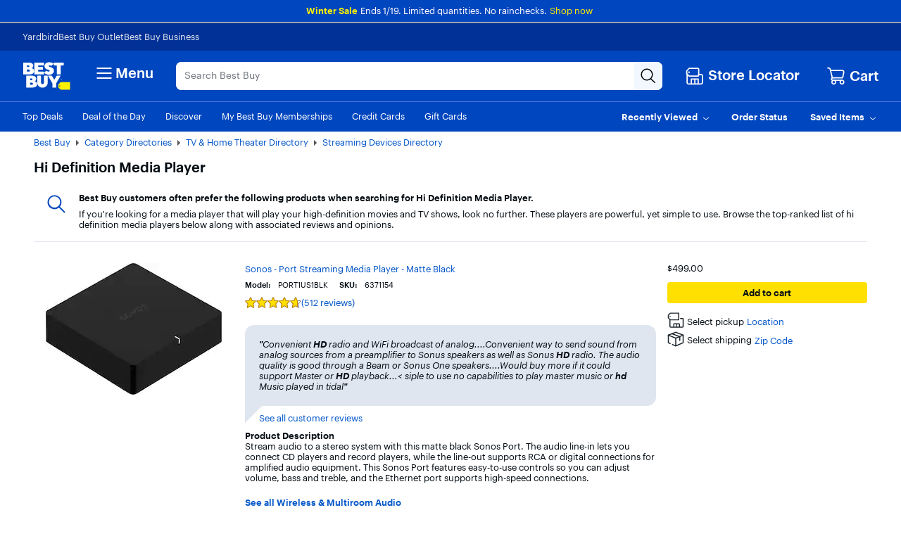

--- FILE ---
content_type: application/javascript
request_url: https://www.bestbuy.com/4V9lXr/wnQ/_tJ/Zfh93Q/1tEJ8N9Dka1ffcEr/X1wmHWwPBQ/czAwWD/lKRjkB
body_size: 176265
content:
(function(){if(typeof Array.prototype.entries!=='function'){Object.defineProperty(Array.prototype,'entries',{value:function(){var index=0;const array=this;return {next:function(){if(index<array.length){return {value:[index,array[index++]],done:false};}else{return {done:true};}},[Symbol.iterator]:function(){return this;}};},writable:true,configurable:true});}}());(function(){II();gnI();RdI();var v5=function(){return H3.apply(this,[mI,arguments]);};var Ul=function(P3,HO){return P3*HO;};var Tf=function(Jl,YH){var V1=Uw["Math"]["round"](Uw["Math"]["random"]()*(YH-Jl)+Jl);return V1;};var Ax=function(){return ["\x61\x70\x70\x6c\x79","\x66\x72\x6f\x6d\x43\x68\x61\x72\x43\x6f\x64\x65","\x53\x74\x72\x69\x6e\x67","\x63\x68\x61\x72\x43\x6f\x64\x65\x41\x74"];};var Q3=function(JO,zf){return JO===zf;};var j4=function(){return Uw["Math"]["floor"](Uw["Math"]["random"]()*100000+10000);};var p5=function(PS,YE){return PS>=YE;};var rd=function(){Q4=["\x6c\x65\x6e\x67\x74\x68","\x41\x72\x72\x61\x79","\x63\x6f\x6e\x73\x74\x72\x75\x63\x74\x6f\x72","\x6e\x75\x6d\x62\x65\x72"];};var qH=function(){return ["\x6c\x65\x6e\x67\x74\x68","\x41\x72\x72\x61\x79","\x63\x6f\x6e\x73\x74\x72\x75\x63\x74\x6f\x72","\x6e\x75\x6d\x62\x65\x72"];};var b1=function(Td){return !Td;};var Bx=function(){if(Uw["Date"]["now"]&&typeof Uw["Date"]["now"]()==='number'){return Uw["Math"]["round"](Uw["Date"]["now"]()/1000);}else{return Uw["Math"]["round"](+new (Uw["Date"])()/1000);}};var BH=function(nO,rH){return nO[KT[KH]](rH);};var PO=function(){El=["\"![2+",">\f7>\x3f4i.\x3fW","*Z\r","{/t ","7;]",";\f|7=9!\f/","KZ","l$7 +\b$(7\b=n&6Zj1Q","-\x3fN\n\"] &1.-!","A","$GK\t4.<\nV;>J.6Z\ne*7[\x07\v\b5x,-","*\tM;,<^=V;C\f\"9[e70\x00","f19S\x07!-\r\f\bM*\r!\f","#51","7\t\n","!($","\r\bK","\bF\v5-\f+9","[\' :2)M.",";C7Q\b 1\t",",\'7","6+q(\x07K&\b(q_7pk3\t!\t Y","3A\v\x3f7\n:L7-3Y",")J\f\x3fZ\x001$","\b","\x3fV\v7","9J*&*M","","M\n1\x07+$/3\x40","","\x3f[;+=R\v+1699\n\x00f\x077=","\f","\'\x3fB","]*7I\v","/7L+$(","+\x07<)\\","I90::(J","\"$+>J\f","","*+(\n\nG\x3f","L","6I),![E.x\v!^+.]\v$,J e+\x40M;:+^ .N$=d\f+e\r\t\b5x+^:(N+=N+*+VQF5:+=V7Z\r3xW3 e_68E54Q\'\n<.\x40\fpN( 1\tE","\f+","!<,J\f=I)0$","54,\"\r&\x3fJ\f7Q\x00 &1","A2,","*","3*\x3f.8, 2\r",".,","M11\v\t\t7J&<L","/Z\f.,1/\x00\bZ\x07(!,:/\x3f","5=X\x07*+","\r+1\\\v","n4;\v\'=","\x3f4\r2i9u%\t\b\v4/<94|3\f\'$,>J 0V.)([/.\b6\x07\f~GhJrn\bV|jn","\x00//J1!","<R\v",";","\rwj\v","\vG36","*\\","7,1","\b","VM]",",!","","*7","=",",.\b","*_>J\x00&","-\f:\v(\x40\f>K\v70\bF%;4","6=)\n","(J\b",".*Z","5=I\v76 ","+5","-+;V5pKleI_!M%56+c34N+=[N)0R$G\x00Uhu\'\n_","!\x007J","1\nF","G\n,="," \x3f]6\"1X1","),-:+","\b\rF\n*>:","1","Y,) >&X%4,","\x3fZ*+","Z$,):\t[","E\x0734","G 3 *","Z","G9=\f- \x3fK","fd+pI73 ]LYdr_4hvl","\r[","P","\nX","6\v9\nM\t/,","=72","!","\tc","5","\v\tA2","$*>F\n*9L","\\\f$<P\r","q","Flx{\x00\\56_:Vg\r(J\n2*QN1xg\n\bA\t4zBs\n>5I^!R\f*)c]]\nJ\t6zBs\n>5I^!R\f*)k\v\b\\\t(g;:5AV3qD 10\tMX5>_:L(4L\n.7QF1l>\tFF.~Yl .F)zS1<5\vK4Q\v87hX`5A\r3*J\r1*7FBP8E54Yh\nWsK\tV%7S\x4057*MYx+#\"T`[\x077=P\be18W\vENU\x00/6: V(\x07W<zJ e6\r\b\n](e;:5AVn#M\v107_\b\\^\x07(xs\vbg`-=\\k57\vXv7B P/X*P 71SV(J\f\x3f;\v`(4J.57O\v71<\x07\v\tK37f\nZ<Z\x3f3M3x k\rUJ;e](\v-3\x40ee<5 M8E54\x40\x07,6:tJS$k,\nG&$]>:(N\n(*B&x$U\tK/.=\r/\n<\n&\r>\x079L+&\f\nGxtsX:\t[\f.6X:$\"9\x07]-+G5.* \"/x26\\,*+[EKZJ\x3fq<;41%2Z\r1k!x5(<\nfv]R<.^0 S\bE(9\"LoFvL)>V\t07$\bQFJ-*:\"`N:q7\vNN!%Sl\\_3;[/pKG>#x\n\bA\t4p\vb\fZ+_!]3-M\x00e1\t\"PU\x00/6: V)\x07\nk*\vi+l\x00\t\fGG[(~Y<P<.\x40\n>(ZN,+6\bG\x00z.\x40<D\x00bg`-=\\k&7OGH**:7\x3fR2eQ\v2e/S<uOa*:\v V3\x07kz`\x07+3*OG^\x076-t2^:Z\x3f\vn%B$8#G\bz0W:RbsT\n5!D 10\tX`z!\f/x5\x3fk&$EKMO\'%/\n&^.5=K7+>]\n2*9\\Z/=\n:%B\vk27P\\^\x07(xs\vu/A31P\x00e3mR\rF.1 ^f_!R26\\,*+[EBU;*_)C\r3M<\x07k-F#0+\v\t\x00O!*:\v V.G4%G~3$\t_\x00V(J\f\x3f;\v`:&(\x40\n(,F \n#W\bPA\vr5W\x00V-_sE0~dxxYKIK\x0764W9RgP|\x07z/U3$7[PIX5,:\x07+K,57K1<5B\"\t\rM.v<:rHW|>J\x00&1,M.O\\O!] :Tv\r\n/*Pgig\tFD\x07v!\f3/2\x07V!-Q\r1,*WBNN.t\rbV;9[(6l>7\v\t\b21\f`! \x005Do*l8lRDBN4;\v\'nr]R\"qD\b0+&GFN3tb\vZ-_!Y5xSS-m7 0G\x07sc(VT:(\x40\teyS)k1\bB^\x07(xsX/=\rz>$)0D]4x\fhXT!0J3zS1m6RYKIK\x0764W=RT);X.,Gz k\t\v^r+Q!93[Wi,W\v+mm\n\bA\t4p\vgfT4J3zi0iVBK\x00\x00/6: ^.)p-7*\f]AK]J9qgWL+X(J\r(4I\vm6lU\v\t\x00N<--\n!r[W<>$)0BG\x00\x00s%VbV;9[(6l>7\v\t\b\brz\v&\f9Tv[R2t\\G8llE\x07II=q8naFV30Vig\fMDv#\t/+L<Z$,V+m1W\rD]\b9,!V!^sT\f\",J+e+\bMO\x00\x00/6: ^\x3fn#QF1i7WANUOs%\r+\n<zNC&g^\x401- WG\b\\5pV3_3/A31P\x00e\tmSG,9\rnKl/\\\"6[\v!1\rI\\Z.-\r ^;9[(6i,l\x00\vCEM\x3f;\n:)TgC)qK7*2[\bGm(7\rf\\1+\x3f]37MN,6eLz*\n  xE.>L&*(\v\bLDgeB W\r\'r\r\n/*PgxxFDZ\t-xu\f:(A19S 3\tKW56t_F3\v<\x40\fo= 1-PKMH;*sMu_!Y5x^S k!\b\f\\a1f_5\x00;]^2e`F$i RD\rO]O!1f\vKsK*(6K\x07+0 \x40\r\bZ\bz-3fT4J3zSx k\bLO\x3fv\f+stp\r\"6KS k$\tV\v[z1f\\&5X\\ze\vk( NS<p]=\v>4K#\vK71gFBPN\\(7\bnKl5B+=K\v!giQ\f\x00t<=:2j$=O,*+SC\nOO\'==T<.Z\f)zSx k\bL\x40|=Q/;.\x07\\5=K7+gWC\nOOa6Bl+/[)\x3fU3$7[PO\\J(tgE(^xA55^gxxFCXs#(VstK)=\x00L&*(\v\bLD`z\f;\r+>J1Z!giQ\f\x00[g(V-:4Z|*Z07+\x00\t\f\x07M\\9v<Z*4JD\"v[+ 8]GxeBsX:*JXapQSg&*Mxt`:5KCe,W*2gWC\nO[9v<_3\v\'I\v);K\x07*+e$WG,9\rnK<X7J\n/7[B+x1UI5*$+#M\'rY.<^xxxV]4x\r`\"=N\n\"eQ))iY\v\b_DgeB+XP:X3[59K7k7\v\t\x40r*Q#&>\\5=K7+gW\rC\nO[,7*^Fb)r[R5qL1-7\bOVZt5:*_&S\\5=K7+gZBPAN(v+\n!g\r\n/*Pgi7U\fZF-x+7\v(\x40\fozk e,\nGz<+\rV .57I\x07! e_JILMMx_#&>\rWntOU3$7[POFJ.v:/5]R5v^\"l~EI\x405/]sCK!X.V\"qM\v107_E\nM27s\\&5X\\k*7\"xQ\f\x00t<\"/\x3f24SB5~3\rMZGH;*u\f:(A^.gV\x40!*+\x40E<\\H(=\f;\x007J#z1$)0SE\tM.e\v`6\x40kzM\v107]LVZZH7=\v&hPr]P*=K*!xY\b\nJ(v<K83K^wqk! \n\nM[4-\"RgL3V5vR\v1-*BOZ\t-zS<P<gA0xk5 \x00\t\rO\n.=\r/\n<V(J\r24KN,6eKFF5:+l_v]P#=S\v\"$1B\vDJ*q(\v-3\x40gl>3\rMZS(!3!L:-jr|i\x07+e1]YEIK\x07.;s#nt\rN,+eYKC\x0036\"9\njbB7k$\v\b+Gg,$}#_b2F\ri,M\x00+1\t\bIX)0W<W\v(4L\n.7QNm1R\n\bg,Q->\x3f[(6C>8~\tQM[x6<\"TvK+=K\ve7k\r\nG55\"\'4\f:>J\x00&1,MO\\O!,\'\rX:#j3*V\v6x\x00\v+G`z\r!l\v\x07\ni>P\x00$&W\"G\x40)qS:=X(J\r\",Oul8\n\bA\t4x1f\n_5<\x07\nn#I7e7F\v6:<p\rg\f:(A^5v\\))mVV\x00D<--\n!xC3!O\v*#eQ\\O(=\v;\fnaFoyV\v$\vS\vC\x07F.0Vg\x00/zJCji\x00x#0\bFF(pV5<^aU\"dK\x40) +\vPNA\x00r7Q-\"^.nqM\v107_EI\n/=B:%Z((6ZSdti\tD]4x\r`\b\"\x3f\b(1[Nui7UGjt\r3E+/]g6\x00 =1FM/*56`n:>J\x00&1,M*O(=\v;\f5\x00;C\v\"bI,!eKS\t\tM\\{h3\f:(A^>vO*1*ZLJ3pb\\!)[\f2;K7gi\x00\t\f\x07M\\>t!\'/]%4ZTdu8RSCD97=\n;.\x40\fetD$)0EGG\b<1;\f,\x3f_w%B<k!\f\x07Q(;5s^*Z6\\\x00=Q\v7$1\r+\tK37lWZ+X3\\9\"6Z$1*\t9\\56B(\v-3\x40o,3$7[\rPI]\b9,!TsK.V\"7YN1ccQ\t[(-:u\x3f[\v56O7ccS\rPVZQ&z8+<.\x40\f-Q\r1,*]PVZ\x00t<=/N\"$Ck+$DBt5<K(4L\n.7QF1l>\tFF:+`\x3f[.57K1<50\vT(J\f\x3f;\v`\r:&(\x40\n(,F \n#S\vANN.v !5p!z<\bm1iSO,F(9\v!\f0;9[(6Gli1UG#(s1$9[P$*Z1 mVAt9\b<s/A31P\x00m1l\x00\r\bZ\b!\x07 /\t\'`[:tzF=k5\tQ\x3fqS(V`(\x40\n(,F i&WW\v\tK37fW\r<.Z\f)xK,68RVAIi#6\x07\n<.\x40\fz \vk$6V]\b9,!^:Z(k7\x07l>3\tKW[g1YhVs&(\x40.+ZG~3$\t_\fV\tMz W=VbvAR(q\x07l~7\v\t\bt1\f\t+;[5J\x00&1,EN\x07`9Q :^s\n/=QFm#0\bFN.q<;4\ni<P\x00 z1U\t\f\x07M\\;v+f_\'W:tzF\'liWG\vD=+\f:(\rWk>\fi0iS\\56Wg+/]g,W\x0768lRS\vCD.7,:\f xV!-Q\r1,*WDM/*l%,\x3fL\ngZ\x00 7$6EUOst`7gI\v);K\x07*+mVZF(e0,-r[Wk=5~#\rEZF4x ^gt_\v40\x00l~7\v\t\bt*8=rR!-Q\r1,*_CNS\x005*WuX\"4H\n/c3$7[PIX\t*pVufzFg* 10\tMI^\x076-sZ:X>\x40\"e_i18\tFF.v!sWj\n:%\vk3$\n\bZfJ0v<!#_z#\\+61\t\n\bZ\\0t\r+\r:L<Z$,V+m1R\rO\\3+Q>\f8Kj\n/1L\x40+ =B]G\x40)v\f+s2F\ri\x07L\v+1x\rGJ.0=P!\x3f_vtK,6k\x00I\x3fe;b2F\ri5Z-*!F]\\Dv,\'\rX/=\b(1[Nui1EZ6\v<=X<\x40\f9\\mlW^BGr.<^n4\n/1LGg1gFBPIK;*>:VFgP|\x40P$9Sm1-\fAN\x40{1\f\x008f](\r+1\\\vmtlRYKC\x40)\rC\x00!>Nn%1*5A\\56Wg&)(6ZSdu~\rK21\f`\n734[\f.=L5uk\x00\vM37ufT.G\f(/Sxx1U\v2*9^`(HE5=K7+eIZ;4b=;[/G\r 51Q]\b9,!^:_!Fo,W\x076k!\bB\x405/_:E\x00/z]C30V~#0\bFF\x3fpb_5\x3f[\v56k1<\vPI\x405/]bX/=\nk*\x00 =1FAAN(v+\n!g\r\" KLi7k\r\nVG>xOgRWo\'I5pI7e+F\v(!: \n\')\"6X-ht\x40SVWKw6V5\b<V3\n/1L\x4017<>M6\"bK\'X9\x4074Z,*+\x40\vCEZ\t5,]sCK\'X.]\x07\v7\\G7 1\rK\x00D\x3f6lWM\'rFP3*F\"*&yF\v(=\tg\x00/zZC(v\\))mSO\b\\2-\\_bg\x40P$9Sm,iYD\n#-\\_u<\x07\va~\\G>,#S\v(=\trX-.L\v7\\G7 1\rK\x00t;:9_wq\x07#m1EZ,d` 6C\x07\v7\\G7 1\rK\x00t> \"\x40n%Z6 eENS<p\v&`(J\b{1\r$1&3\bNZ.-\r ^ftL3;W\"*&iZODD\x3f#(VW-_.G\f(/\x00 2e>\r\x00D.*n\r/\x3fB),,1-\nKI90_!\fV(4N+!G~,#S\v(=\trX(4N+!s&l7\v\t\br1Q(/6V2(;888WX`>\n \'4\x07\nk*#*7S\t\fGM[.0=P<A\n51Zk) J]\x3ffB~E[csT\b&*\x00x1-\fCQ#4,\r\'\x07!pQ\x4017<7WZ\\3+Q>\f8P|\x40P$9Sm+iYD\n#-\\_hP.G4vO 3yQ\v\tI\n6!3!_5\x00;]^.eQU\'7 \x40rz<%TgC3$CL&*+\n[ge\vgXP\'X.]\x07\v7\\Rx7c]\rQV\x0036\"9\tXo1\x000))RD\n\b\x07g1\x40\'P!*C31P\x00>8\x40\r\bZ\bz9Q:\x07+K.i9M\tx7i\x40EAt5:*KxA\x3f,B1-,\bQ\\[3v\'\"#c$tOG1-\fC\b\bE6=\v+Vg\vvL*(S\v1 \n\bA\t4p\vb\f_5<\x07\\30M2gxFBEQ\x3fq\v&\f9V.5\x3f 10\tO\tM\x071zBsC`#_;$\r*+1E[g,Q:\x07+I.G4vQ\v=1xQ\f\x00D(=\v;\flKg\ni,F zmIZ;4B:=X;]z,7\"iIE.0*CT<.Z\f)z-,6U\bD\x3f6lWLl5]&4Sxx1U\v\x40(~Yf\n\'tA\x3f,li5S\v\tA2b;:5AV3qD\b*7m\rK21\f`\n734[\f.=L\x40) +\vFVdeOuS[<_!Y5xZS1-,\bQm\b.*+\r-<+aFo=\b,+$\'\bK[ge\vg\f:(A^30Vk&*MN\x3fv!\".F)tZ\x40$#1\r!J\tpgR3\vvL3;WT#0+\v\t\x00s#!\f^8(\fz,W\x076k1\t(Z\x3f+Q\")2O|*Su~hV\rDIz=B:=X.]\x076K, 6 \r0PNN\x3fv\v<\x07:!gC3qD$7eB\bEG\v*4: M3IVe,W*2gFBPI\\*=V5\b<V5i9M\t~mV\\(6_!\v:(\x40\tg6Ze\x007\tCEA\n6=/V-.Lg9K (5]DKL6=/\n\x3fC}>J\x00&1,EKZJ\x3fq<;4\n/1L\x40! )\f3,<!`aV3q 60\v#\n\nM\\(t+9:t\x00 =1YBPV\x40)v+\n!|\tV30Vk$7BLFjqS>\vb\'I\v);K\x07*+eWGr6\n\"Ks&S\fy, +\"DMA\x00g,Q\")2E!7MF3$7[P[KF[4=\bn\x3f<#\x07\fncZR7~ PTD<M;g,$+#M<.Z\f)xQ#0+\v\t\b\br,S<Rbv\x40R.t^G>17\n\bg,$\'#^/_vLC2vI)0 \f\x40N.q<;4\b(1[N m1REG\b\x3fg\rf_t&(\x40.+Z\x407 6OKOt,+^ Z5!-Q\r1,*_C(=\v;\fn/A31P\x00ml>\rK21\fbK/=Z\"6K~7 \nGF-x/<\'\x3f\x07V!-Q\r1,*WG,9\rnK:X;_+!i l\x40\\56_;Vg\r4\x07k7\x07i0iSOPxt\vg;9[(6\rm1l\x00E\nKGJ3t\nbZl2]0zl80S\t\bVs%Vg\v!9\x40)=\\x#0\bFNs#\t/\fV:K5\x07\foq$7.SW\v\tK37n\n^ _!Y5xVU7 1\rK\x00Ot/\r/^f/A31P\x00m1l\x00O]s+\b\'\n&^.5=IS1k+\x07BK\x07)=_~D+/]g1\x00k5*\t\v0WuJ.v\v~CbtA\x3f,Zi#0\bFNs#\t/\fV:K5\x07\foq$7.SW\v\tK37n\n^g\r,N\fg6\x07i$iSG\v\x00v+S&Rb\x00vVR#tXB(i2WA.KPJc\r+\n<z]VnvH$5mS\\56W:W\r((\x07E|qL,1&WEZ,e\v`6sT&+ZNu7\v\t\bg>\n \'4\x07W<1YFdmgK37ln;Y 9K7ll\tFF4-\"E\x00/z[C)9I\x07\"$1\rC\b\bF\b\x3f;\v\'bg[P\">Y\v&1,\r9MJ\x3fe\v`\f:M(J\n2*Q57iuFBPX\\\x3ffOqSGt[h\ni,F 99Y\x07\v\n;\'ts .F)p7 1\rC\tr*WgP/1\x07V!-Q\r1,*_CNS\x3f,\n<V<^s\t59OFm#0\bFN.q(fMa\r01K\r-m1Ut66\n_5;\\gh\x07#mg\f\b&O4,;/\nl4&.V\t$1*\tVIF\",B|E<;D5=K7+eQ\f\t].p]<;4\rR)-Sl~&\f\bKU\x3f,\n<V:X;M\f2(KFg7 \nE\b;.)!tZ\r\"*~\t +1\x3f\nIO.)3 (\x40>^0 6S$O\tI\b>+]b\\!3Cet7&-\v\b\b]\x3fzSl:\x3f\\\ret*! ]AID\x07.><TbT*C3>P( \t\f\t\nJx-\b\v\" \x3f]\r.7QLig2\b[_ED<-\"(<3\x40\v1LglRD\nMFib/\rl4K\\}*Z07+[\vCGrq3WZ:_\'Wnq55)W[J;*; )k1\b0+&O(=\v;\fntN74FF1-,\bS\f\x00]\v\x3f6\v=W\vbgI\v);K\x07*+mR\n\bg#b\fK5\va[\f>#I7e F\bGg\x00<+< 5;A\b&+^iulU\b$G\b.=\x07:VT98Heq\x00x k.\\4+!^l!m9\v\x07[\v\'0\"$\r\bM\x3f* \'!Ts\nz#I\v+!*\tE\bE\x00M\n9\r/:(\x07i\rq#>;2=\"f\"\n ;4\t:s\f\"6[\v7 7AC\f\\6;*#+rAPr/\x00\x3f \x3f.)l#\b-)3\f1|.^e*xK(N\x00);\r+\r4Y4pBulk(\bF\x3f \vf\\+=CLeq\x07x*k.\\4+!^l!m9\v\x07[\v\'0\"$\r\bM\x3f* \'!Ts\fz#I\v+!*\tMWIO.\b<+\x3f]V.vj \b0:)41m(-)3\f1R5=Q\n 7 \tMWIO.\b<+\x3f]V.vj \b0:)45m(-\v,)3h2n%B\b,+$M/*5; \x3fA(*k3 T\b/4b;$\x3fA\"*Z1k\tZ($ \v\"Z=_\vuZ\x00!*7A\rCF5*M2;67-\r< +!\r\b]ZH(=*+hS)-S888W\vCPgnS\f#)JP&4SF,mRSCNuOt;:f^<Z$,V+ml\x00\r\bZ\bgWM-)J^qbM\v107_V\x3f6\vb1K|Z626\\,*+S\vDNN*\r/\x07X\']\f&!ll7\v\t\b\'p s_2\n<Z$,V+m1W\rDIz=B \v\"Kg[A)-Sg0\b\rF>z^s\n>5I^!R\f*)c]\v68E54Q\'\n<.\x40\f$Cg;I5*]E(^4Z+y\vl>3\rMKGJ3tb\vK+vLCfhxdt\x40\vA\x00r1BfK+X9N+pKGlk+\x07GW[g*V5f98E$,\vldxFD\\(6D-CW\v\x3fC\r\"xY7m~ZWVOF[3v/fsP#7Q\vlccS\nC[r6Q8;s\vi4Z\x00\"1-ZBPNgyOgE\v-.Lo,)xdKSVU\x0036\"5(V.>O&cc\n\x07Ft*:\v P|\x07z= 10\tEBKg0=:VgWgnqM\v107\v\tI\n6!\'^\"_.G\f(/887\v\t\b\'%WR9g\n&I\v);K\x07*+mSBA\x00r,V5fT)[\f.6XLxx1\b\bs*:\v V\x3f\x07\nk*U3$7[P$B9,Q>\f:.V\"vK17\nEI\n6p\vgP\"9JVt_l~7\v\t\n)82-\nTsKgAXa,\r*+6\r\bG|~W C`5A\r3*J\r1*7U\fJx>\\KsK4Se\vZgxxFR*Z\x07#v<fs\\*X( +\fOVZ\b&$PVIt#3S7n6KFz}\x07N[TOrgE\r#\x3fKWxM$<aTQ\\N4q\x40+Vbs\b(1[Nu88S A$NT<--\n!r30M2e+\bM\x3fX*\r!\f^l\x3f4Y+1[N$11G\\\tz<=\n;.Z\f\"xQ+h,\nDz1=\n \x3f\")QN*7!\rM\b\b\x3fx:/6JRg6P\x00h$7\tK\bJ\f\x3f;\v=^;.&.ZN$e(\x00\t\bDH3,<!\x07\x07Wg5Z-*!U]DOJ<eN+bgC%vx0mRSV.F6v;/\n7J8(*R1mlU\r\b\bD\x3f<0>\n!)\x07Wi,V *AZ\x00\b\x3f/_\n+_t[,M\x07+\"mRSV\tI3\x3f:bgVP(+\\0i\"FC^9=2+<vBC>vW7!2\r\b(\bF/*\r+7Z-\x07i4^\x00\"0$A\tZQH69)\v));z!)$1KP[#v\n=\x3fA\nkk$5\v)\bA\t4t\v`<*[Ve*Z07+YSv7\f-t&S24SB1\x3f\vS\n]_J69\ftZ*`H;6J)i-E\x00G\tM`0S;L6Z;YD\vtO\x00i\tQ*-E=_u;\\gi\nT&$6]\b\n\\(=\v;\fnt\\\n((G83$\t_2G(UOv,V3W_gM(J\n2*QN#0+\v\t\x00O!*:\v V.7(Sm1-\fA\nO7=:\r_3\vrVnc\\6 eOEE[.v\f+bt[Ni(P1\b \b\f\f\f;4f\nX:Fv[P3iB6 )Q\x07\b[rqD-+Vm&+ZL +!YE]4x\v`\r!r:ql8lRVV\\(6_(\v-3\x40o*7 1\rK\x07*(7V&)5\x3fJ +1\bVOspVu","\f\\.\x3f9\"=4(\x40\t4=M*$1$","G\v*4:","c","\n7V)[3=R\v+1e\f\b]z;:n(.6^)<","2z2\b+\f5!4J31P\x00",":","2\t^(\x07\f-\f>I\v);K\x07*+","d2=u&","K\t64-\n%+\x3fA25{1$",";\x3f]).<K","&$>\t\\\x3f+=-+9G6&+W",")","7:-)[5,","626","Z6\v<=","4+K","\" 1+\r\b\\*=0(","A3:\"72N =","\b\b\x405#6\v&\'","7\v\fG\b\b9\v+","","3X","l!\v","uNbSGb[kSv","-$\b07Z\t*=\r:\x07","6F%7^!",">\v +>\x40\f","+k\t/6\v","\r\bM\x3f*","`26\b\f#C*=Q","\n/&\"#J\fgZ6,*_=\x07O4","O*+ ","6uuI","\\","&;I\b.7","&.^\x07)\r ","\x076,\'9,8","+.F&,Z","# n&*R","3\\^)7KN$e3GM\b/5_8;z\x40g,F e\r\x00[561/","/\\#l& $5(","\n,65%E","\bKw1(","==\v+\x3f[\f>Z! 7=*\\\t*7\f:","<:\"","F)","\b, )\f","\"\x3fA\n"," /[*>(Z","-=(Z37M","x","\vM"," \x07\b$(7\b=n>\x3fC\"*","=)_)<Z\n1$\t\v","L7  ","~aW||","rB\x3fuH\x07!1-A_Z]PXs","1<\v","&- ","+\n","\"\x00","! &\b>5a%55! ","\\\x07=#",")G5=[9*7.\r$\vA\b\x3f\r<","","\x3f[(<","\b56E",";[","\v:;5","\x40","\x00","-1*5_*M7","*\r","(\bF.*\n-\n<",">,","==(k39","vX\f$b","0^!2$\t.\tK(* ","-1:","36!\t","&4J025]\v7","6.","!13Z\x0793","\x00A3:\"72N =","\x00","\n (4J","bRZ","/\x07>9*#.b-1.\'%z(\x00f4$\'&\v\fA\f14 \x3f)[\v1/G\x3futILY^Q^csPs","\x3f>;6Z","Q2","\r9Ie5\v\bGx\n/\x3fR\'",""," 6 ","\'7\t\b","<8+5[(6","bh",";6F\r/","5\f","a~\vx","|720&",",0##\r","$4e,","-7\bxJ",""," +!\r",";=!\vEoG","\nK","\"(<\n"];};var mQ;var KG=function(Kl){return Uw["unescape"](Uw["encodeURIComponent"](Kl));};var lU=function(){return H3.apply(this,[j0,arguments]);};var XO=function(DT,W5){return DT+W5;};var EO=function(Pb){return -Pb;};var I3=function(YW){return Uw["Math"]["floor"](Uw["Math"]["random"]()*YW["length"]);};function gnI(){vw=[+ ! +[]]+[+[]]-+ ! +[]-+ ! +[],Mn=[+ ! +[]]+[+[]]-+ ! +[],vh=! +[]+! +[]+! +[]+! +[],Yw=+ ! +[]+! +[]+! +[]+! +[]+! +[]+! +[],B6=! +[]+! +[],RX=+ ! +[]+! +[]+! +[]+! +[]+! +[]+! +[]+! +[],ls=+[],k6=+ ! +[]+! +[]+! +[]+! +[]+! +[],VX=+ ! +[]+! +[]+! +[],qz=+ ! +[],Sz=[+ ! +[]]+[+[]]-[];}var tE=function(){return ["9U\tCT;KU%)\t<\">^T","\t=3%","uTI(","MC<UEI4","I=","C]7\\I\\^","[E\fD","N2","XEM\tKU%#8E[XKIA","I6PX[","NR.O\x00x\x40","u5DtC)JV#","8yb","0#:43CS4T^3[N\x40y\x40/QY","!0s-lId{n-10N8.u>DZ","R[6RD GN","N8:%","-_\x40II\x00T"," \n_5%#^","\\/K","\x40\nD","^\tCE.VU9","SC(F",")O_4>6Cy-DB","PI;_O%\\HD\bT","-3&DS0TH","J\x00\ndKC5JN\f\b)3XN1",":%$XU,bXZL","IH1ZC\',","BO)O[#\f7)39E","w6*;wR[.]\f\\LO\\\x3f_/\f;33","VI3QN2(\v/3","RI.i_;","\x00E\nCT;]V2","YU%*7",")","GOS","\v^OK\x3f","BXAC","\f\b\x00&","IE/R_99:;2_N","/9>_N\'CH_C","DL","C\bY\x00GR5M","SH9KS8","Iu\v","s3_nf\t7h6\tS\\.B]4","BE^^8>\f>%9W[u\x07\\\nKw)SJy\nMU:","\nX{sJE/S[#\n","0\b=3`3dWvtm-F\n*W$dgu:H3bp{,{C8Ol1a&er\f[u\")#\'\x07wydmyy#\x3f}2`^\v{|W)3\'w{dgyi#:}2g^\v]|\")>\'\x07w|!dmyC#\x3f}2d^\v{|\")3\'\x071w{d~yi#:C2g^\vs|\")6\'\x07w~!dmza#\x3f}2q^\v{|W)3=.1w{dayi#;S2g^\bs|\")=\'\x07w{zdmy#\x3f}2g^\v{|\f)3\'\x07w{ddyi#\x3fC2g^\vU|\")7\'\x07wzdmy[#\x3f}2v^\v{|)3\'\x07%w{d}yi#=S2g^\bg|\")5\'\x07w|dmPK#\x3f}2v^\v{|\f)3\'w{d{yi#;C2g^\vQ|\") \'\x07w~dmyi#\x3f}2e^\v{|\")3\'\x07w{dcyi#;}2g^\vU|\")6\'\x07wzdmy_#\x3f}2`^\v{|)3\'\x071w{d`yi#:S2gD\"Y|\")$\'\x07wx1dmyu#\x3f}2o^\v{|W)3\'\x07!w{dcyi#:S2g^\bo|\")!\'\x07w{dmyC#\x3f}2s^\v{|W)3\'\x07%w{doyi#;S2g^\b]|\")#\'\x07wxzdmye#\x3f}2c^\v{|\")3=.1w{d~yi#:\b2g^\vs|\")!\'\x07wdmzy#\x3f}2h^\v{|\")3\'\x07-w{dmyi#=\b2g^\b]|\")8\'\x07wx!dmz}#\x3f}2a^\v{|\")3\'\x071w{dnyi#\x3f\b2g^\v\b|\")9\'\x07w|!dmPK#\x3fw_`D\v~y4=ga2Zmyn\\;e!D|9j{:5B)=tR5pmyo\r/](A\rj]8.84gZrK>Kx$G1Rgut_H381p{ssy)h$\x3f\\qr=~n0>=0\rcpvtm-Ck=*W%Rgu\f)3=\x07rnTn-iI]5JCW>>]\x07sXpo;Dw*\x3fy.ggtc(L38^j(\x07R&\x3fq&eVbjx8L3:\'fmdm-il&wWgg4uU5>=1\b:{{m-}{*\x3fw_gD\v~y9=p]po6Rw*\x3fwWgghx.&b_^Vf-$\x3f]QT{.=6:e]po6]*\x3fwWggiN.61<sXpo6]*\x3fy.ggrT(L38^Xpo6B/\x3fgWgg1yb5>=1,{{m<Gd$\x3fq*^\v}N.6\f<9\x00{pm-_tNa&e| ec\x0053}Xpo=~NN.A\rA=~{Y*H[dmyl#/h-_Rx.<fHY/w/yoJ\x3fa&dG\vz{.3\'=\x07rnWj-o$<e!_E7y0>=:>sY,{D\tyF$G\"gg\f\v.=3=\x3fdXpo\boJN.A\rv+KH.53w]pn9}$aZ","5,3%","KB`\bOH.~N","\t\x00,\"^[&","Z\\1\n6 2eC2T","5L","QEC6ZH61","B^","v>B,^XLAY\x00\fQJC","E6PI2","ewt\x40\tEH\v\n","[!Z","C8T","`V6\b%>\">Cy-_JZ\x40","VIK","W8594PV.HmID\tR\vC","NSJG.Z|\x07","1\x00_","6.2]~\'AX","\v:3;","\x40_\nU(DL","SAFY:","W8\x3f182RN+^B","\rDTRM[48","Ce","\r^","9VN.","{53Re#BHNA\rEIV<WL450<0;n","\'","\'F","d5PV2","Z","GR3Q/,%>^T\x07C^Z","CU/SN","","$\n\b","[2T\x40\x00AI\n","h",")JH","FICD\bYOD3SS#>80T","X\\","RM\x00D~\x00U\tOS7","\tC^.sU4","\x3f\x40BGPCzyV6","H\tL;I[$\f/\"",",6_S2D\x40\r\\D\nfCQ)zT6\r;","Y.XI\\u","UV\x3f^Q2","&PU#No\f\fD","_9\f:","\x40OD\v7T","I_","UdT5HI2","j>5\b7",";;!]","\"Z`lXF\vB\x00_FLVZi\rPF137:A_&-Z_\x07","R5JY\x3f\f<3;","2KN\'U",":XW\'eUM^",";3!XY\'^^MCDIH","HFH","C","%CM\\H","\n","","YrO7ZU\"O3<\">G_","SH\'PG","GS.P\\>","y &d&tc","0#\'2%XL\'Cs\t^L\t\vQC","ZB2\f\t680","^\']X\r|D\bCGK*","]+GI","PH\bZH\r","\x07,70T",">\t23","x=zM","Uj\t","W-UI\x00","B\nU","^2","5DX ]I","\\","}r6E\\>M\\C","O[%4396E","\\U9*3","EC<ZD\bDPC","9O_9U","T","I^","]\nX\tGK\x3f","\x00:8#U&T","\x00>;2rR0^A]\x40","#n^+B","-X]\t`_u\x3fLI>\x00","B","\"HWe","J","7PjDA3BOI4","(SIU5YNw 652v+GILxAH","d6smp","N\n\x40\vCR3PT","NG(~N","\bEC","RH\'PX\tzHD4OA4^V0##","","L\'C",">$Wx+CX","\nQRr3R_$/","O_%\t\x00279R_","RM^L","\\[2","\'\\E","86\\_","24>TT6\x40OESCHU5M","\\B0\x40Te;L_","]\'Eh\t^DtRG","\n%l","UYET",">O\'","VJC\n^N\x3f","I\x00\bYCb;K[",";3;E[^H\t","\\r\x00","%TX$AJ\r;^TI*Fl6\t,","uR(VT0","KU11P]","","Z_;rC\bM","\x40","$TN\x00CMM~\f^J","73%","UM","d6i2pRf\'Kdody","]H","!^ADH","/","L*IC","1WI!CI\tFnFU","RCKL","II;FHRVI#\n-","3TL+RI!M\x40\n\fI","+5\x3f|_&XM","^2\r\t","\x3f\t76_[%T^","[_O","0TA^H$\\\"PC4Kv>\b13%B",",PS4\n) ","\fPX^HE=\\CH.","O1T^","W4","/9$E~#EM","/","_4TB","E","623TT","FZKW","QRO,Z;\n1\"","ENU.^H#","","-_^\tII\rDRC9W[9\b"];};var Pf=function(H5,Q9){return H5-Q9;};var YU=function(I5){var Wb=I5%4;if(Wb===2)Wb=3;var P9=42+Wb;var m1;if(P9===42){m1=function f1(UG,tO){return UG*tO;};}else if(P9===43){m1=function IO(XT,f4){return XT+f4;};}else{m1=function ZE(GO,Ex){return GO-Ex;};}return m1;};var sH=function W3(Fd,P1){'use strict';var cT=W3;switch(Fd){case Xz:{return this;}break;case ZN:{var W9=P1[ls];var vO=P1[qz];var w5=P1[B6];q1.push(T4);try{var Yb=q1.length;var Af=b1(b1(ls));var w1;return w1=c5(vh,[TS(typeof G5()[Bd(hf)],XO([],[][[]]))?G5()[Bd(jO)].call(null,zT,NH,qE):G5()[Bd(R5)](WP,MS,kd),U3()[sT(K9)](fG,b1(b1([])),n4,qb),MP()[CO(hE)].call(null,K9,Qd,pU),W9.call(vO,w5)]),q1.pop(),w1;}catch(L1){q1.splice(Pf(Yb,N4),Infinity,T4);var x9;return x9=c5(vh,[G5()[Bd(jO)](zT,NH,gl),kW()[Ff(N5)].call(null,g3,Kb,Gf),MP()[CO(hE)](b1(b1([])),Qd,pU),L1]),q1.pop(),x9;}q1.pop();}break;case IW:{return this;}break;case zc:{var A3=P1[ls];return typeof A3;}break;case YQ:{return this;}break;case Pz:{var fU=P1[ls];return typeof fU;}break;case vh:{var k9=P1[ls];var Xb;q1.push(Wl);return Xb=k9&&NG(MP()[CO(s3)](Ad,wl,Y9),typeof Uw[Q3(typeof U3()[sT(Q1)],XO('',[][[]]))?U3()[sT(UH)](LS,Nx,Ml,VE):U3()[sT(jG)](K4,cO,dP,gx)])&&Q3(k9[G5()[Bd(N4)](n9,c9,lT)],Uw[U3()[sT(jG)](K4,cx,dP,Nd)])&&TS(k9,Uw[TS(typeof U3()[sT(EP)],XO('',[][[]]))?U3()[sT(jG)](K4,ZR,dP,nq):U3()[sT(UH)](Od,b1([]),Wd,VE)][kW()[Ff(Um)].apply(null,[KH,G2,rL])])?TS(typeof C7()[fm(gx)],XO(G5()[Bd(nq)](rg,SL,fG),[][[]]))?C7()[fm(Fk)].call(null,kd,OD,Rq,Gp):C7()[fm(Um)](c9,R5,PB,Bm):typeof k9,q1.pop(),Xb;}break;case Jz:{var rm=P1[ls];var cm=P1[qz];var OY=P1[B6];q1.push(X8);rm[cm]=OY[U3()[sT(IK)](fK,b1([]),fP,gD)];q1.pop();}break;case YX:{var YA=P1[ls];var GY;q1.push(nq);return GY=YA&&NG(MP()[CO(s3)](b1(N4),l8,Y9),typeof Uw[U3()[sT(jG)].apply(null,[K4,lT,VK,Tr])])&&Q3(YA[G5()[Bd(N4)](nR,c9,Tr)],Uw[Q3(typeof U3()[sT(gx)],XO([],[][[]]))?U3()[sT(UH)](Qk,lB,mM,Em):U3()[sT(jG)](K4,b1([]),VK,Nd)])&&TS(YA,Uw[Q3(typeof U3()[sT(I2)],XO([],[][[]]))?U3()[sT(UH)](jg,OB,SK,Um):U3()[sT(jG)](K4,OB,VK,Wd)][kW()[Ff(Um)].apply(null,[Jg,G2,jm])])?TS(typeof C7()[fm(VB)],'undefined')?C7()[fm(Fk)](kd,SL,YY,Gp):C7()[fm(Um)].call(null,Tm,FR,c8,f7):typeof YA,q1.pop(),GY;}break;case VX:{var jB=P1[ls];var UB=P1[qz];var Uj=P1[B6];return jB[UB]=Uj;}break;case jz:{var hK=P1[ls];var Np;q1.push(Eq);return Np=hK&&NG(MP()[CO(s3)].call(null,Nx,Yq,Y9),typeof Uw[TS(typeof U3()[sT(L2)],XO([],[][[]]))?U3()[sT(jG)].apply(null,[K4,jO,pj,b1(N4)]):U3()[sT(UH)](kY,gl,AB,K9)])&&Q3(hK[G5()[Bd(N4)](gM,c9,Y9)],Uw[U3()[sT(jG)].call(null,K4,Eq,pj,mK)])&&TS(hK,Uw[U3()[sT(jG)].call(null,K4,KA,pj,GA)][Q3(typeof kW()[Ff(qD)],'undefined')?kW()[Ff(KH)].apply(null,[s3,Tq,SR]):kW()[Ff(Um)].call(null,PR,G2,jq)])?C7()[fm(Fk)].apply(null,[kd,qb,qM,Gp]):typeof hK,q1.pop(),Np;}break;case gI:{var wq=P1[ls];var MA;q1.push(CM);return MA=c5(vh,[Jr()[dM(RB)](b1(Qk),KA,gB,nq,jj),wq]),q1.pop(),MA;}break;case Wn:{q1.push(XK);var Z7;return Z7=U3()[sT(qD)](P7,ZR,Ir,Dr),q1.pop(),Z7;}break;case mI:{var JM=P1[ls];q1.push(Lg);var K2=Uw[C7()[fm(Qk)](kd,EP,jp,G2)](JM);var wp=[];for(var Gg in K2)wp[U3()[sT(tD)](cx,Ak,Ig,nY)](Gg);wp[TS(typeof G5()[Bd(ZR)],XO('',[][[]]))?G5()[Bd(OB)](CK,Vp,VE):G5()[Bd(R5)](p7,zB,R5)]();var f2;return f2=function A7(){q1.push(DA);for(;wp[G5()[Bd(Qk)](hP,RS,Jq)];){var J7=wp[G5()[Bd(qE)].apply(null,[m6,I2,hE])]();if(wr(J7,K2)){var CB;return A7[U3()[sT(IK)].call(null,fK,qE,LH,L2)]=J7,A7[MP()[CO(OK)](kd,Qf,dK)]=b1(N4),q1.pop(),CB=A7,CB;}}A7[MP()[CO(OK)](b1({}),Qf,dK)]=b1(Qk);var vA;return q1.pop(),vA=A7,vA;},q1.pop(),f2;}break;case Wz:{var hB=P1[ls];var Zr;q1.push(Tm);return Zr=hB&&NG(MP()[CO(s3)](GL,hb,Y9),typeof Uw[U3()[sT(jG)].call(null,K4,ZR,QT,Ad)])&&Q3(hB[G5()[Bd(N4)](HE,c9,Y9)],Uw[U3()[sT(jG)](K4,b1(Qk),QT,nq)])&&TS(hB,Uw[U3()[sT(jG)](K4,fj,QT,R5)][kW()[Ff(Um)].call(null,Kj,G2,SF)])?TS(typeof C7()[fm(Fk)],XO(G5()[Bd(nq)].apply(null,[lN,SL,nK]),[][[]]))?C7()[fm(Fk)].apply(null,[kd,Um,d5,Gp]):C7()[fm(Um)](qr,Wd,xK,lM):typeof hB,q1.pop(),Zr;}break;case wh:{var mm=P1[ls];return typeof mm;}break;case In:{var qg=P1[ls];return typeof qg;}break;case BW:{q1.push(F7);this[MP()[CO(OK)](tL,Xf,dK)]=b1(YR[KH]);var lD=this[Q3(typeof G5()[Bd(Eq)],XO([],[][[]]))?G5()[Bd(R5)].call(null,YS,TB,nY):G5()[Bd(qD)](Bf,P7,b1(b1(N4)))][Qk][MP()[CO(ZR)].call(null,lT,JE,xj)];if(Q3(kW()[Ff(N5)](b1(b1(Qk)),Kb,ZS),lD[G5()[Bd(jO)].call(null,G9,NH,OK)]))throw lD[MP()[CO(hE)].apply(null,[cx,bl,pU])];var kM;return kM=this[U3()[sT(VE)].call(null,Zj,b1({}),C5,I8)],q1.pop(),kM;}break;}};var HR=function(lp,zR){return lp>>>zR|lp<<32-zR;};var Fm=function(SY,EY){return SY<EY;};var sq=function(xM){if(xM===undefined||xM==null){return 0;}var Ek=xM["toLowerCase"]()["replace"](/[^a-z]+/gi,'');return Ek["length"];};var bA=function(g2,Rr){return g2>Rr;};var G3,b9,IU,VG,kH,qP,Cl,cf,j5,TT,m3,Nh,NT,cU,r5,hG,bc,Ah,Vx,Xf,LI,lH,J3,T9,M5,Ot,cF,WH,Iz,L0,Cx,tI,Tl,hh,GT,Fs,mO,NO,Gb,lG,YX,QG,Bf,x3,g9,kE,z0,gG,Ww,AJ,Kd,Jh,Cb,DE,l0,sn,dd,C5,S0,zx,rO,S1,UJ,wQ,XS,lc,SV,fX,r3,sf,Qn,Cw,sO,VO,hF,BT,K6,sN,H6,AU,bW,Ab,jH,Nc,dQ,vH,mU,z9,ZF,Ph,sG,BW,cc,wc,S6,nc,Cd,hs,Eh,bx,jb,I4,OF,fQ,w,Is,ht,pF,gw,Jx,sF,zU,jF,R4,UO,hX,O4,dH,Vf,qT,SO,c6,IT,D5,bX,wF,Xx,ld,U4,An,Ef,RP,D6,kU,gF,dN,Nf,QE,BG,p1,HU,rT,xf,Kf,GS,gO,nb,Ox,IS,HJ,Al,CH,b6,zN,Rx,rE,pf,gH,Mt,Px,OS,sP,nh,Nn,XG,DO,WJ,Yl,Ut,Aw,Gl,YI,tU,In,vG,sx,fT,IW,SP,FO,Ew,Kn,ph,CV,fd,Q5,n5,jE,nz,H4,Yt,xG,jz,Rz,jU,Vt,BI,A,T3,Y3,BP,ZS,s6,B9,dO,Mf,TI,v4,tb,zX,dG,GV,zP,XJ,B1,c4,bI,hO,Lb,SG,l9,Dx,Rf,EQ,GI,p0,t9,nI,w3,mN,Vb,PE,tT,zd,tf,DQ,Dz,kb,W4,E5,w4,Gx,zJ,GG,Rh,AI,Rn,zI,jw,ks,dJ,nf,Ob,wh,HS,cX,nx,NU,Il,Hf,Cz,AH,RH,wS,sS,Zd,WI,zz,fW,Pz,xb,JW,b0,JN,FH,tx,x4,UV,ZP,PP,RG,zh,HN,MT,hN,TF,zE,kl,ZO,FT,ZG,IE,LT,LP,J9,BU,V9,Q6,IH,Nb,YN,D,Df,j1,tG,dh,rn,bO,OP,P,gd,Z1,q4,HG,m5,C6,nl,l4,qF,DH,xF,p4,bH,Rl,cH,Of,s5,AT,OH,w9,q3,t5,rU,O6,pV,df,FU,Ln,fI,NN,rw,EE,zs,jx,lh,YG,KO,kT,v0,sl,d4,A1,xO,D3,O3,xP,vW,Pd,vT,Bz,wO,N9,IG,N3,Yf,Rd,RE,cb,A4,EU,MQ,Ld,gt,Yd,JG,jf,QO,xd,d6,LW,US,LE,hH,PG,SS,sV,Uf,fH,Lx,L4,xS,Gf,J,jN,fS,LU,GU,C,NI,nE,q9,mf,wx,n4,kt,Jd,J4,K3,q5,D1,Ds,ql,vd,kh,Hs,xl,vl,MF,Gz,KU,Z4,sE,C3,mI,wE,md,tV,JS,dl,lO,pH,LH,QS,Tc,fb,Hb,P0,dI,qG,O5,v6,S5,VP,kG,mX,QP,m0,Vh,Tw,p9,zb,p3,X9,C0,V3,T5,kJ,SF,rl,Qd,lS,XN,Fn,Hc,VT,ll,t3,Sc,Ch,qx,wf,cl,vf,PU,tl,Xt,r1,KF,l3,OJ,Wf,WN,M4,lJ,S4,zH,Fx,W1,dU,cG,DP,ln,dT,Y0,wd,G1,TO,lP,U0,QQ,qw,QT,qU,QV,GH,Wx,Wn,mx,TN,lE,Fw,CG,JE,n0,bV,lx,tJ,HF,Jf,Nz,s4,Z3,rb,PH,CW,LO,AN,vb,gE,A5,W0,k1,k5,M3,k4,C4,L9,j0,Sd,jd,Dc,Oh,Rb,N1,YO,KN,bt,TE,mb,xx,Xd,d9,hz,hb,bz,NE,W6,wz,BO,Et,Dd,Oz,NQ,X1,zl,TX,D4,hS,Z,Id,NP,tH,qN,Rt,ZU,Sx,Y5,WG,ES,tS,DU,sw,d1,zT,db,U9,vJ,jl,Ol,E3,Oc,B5,Bn,NS,j9,CP,qd,q6,OT,l5,f6,PV,RO,q,WS,MX,ct,WU,Cf,Vw,Fb,jW,EH,SU,bh,zt,x5,LQ,wP,f5,I1,C9,FE,J5,A0,Zw,gh,V0,TH,XH,AG,ME,bU,xU,ST,AE,M1,kP,TG,HQ,Kc,HP,U5,rP,Qb,P4,z3,bd,jP,wT,kx,M9,gU,B3,sJ,cS,F3,xT,Z5,UW,xH,Yh,Vd,X4,It,pP,Tz,VN,qQ,O1,TU,xX,RT,U1,bl,VS,Qx,zS,Dn,QU,Dw,G9,pJ,Qw,Os,RI,rt,hl,bT,kn,UT,AO,VH,sQ,HV,z4,jV,OU,Lc,R9,LJ,KE,Zx,MU,JH,ZT,JU,sh,Ib,fx,BE,jt,Jz,fO,PQ,R3,HT,KX,f9,Hx,Ac,JT,EJ,LF,ml,Y,kF,mT,lN,rJ,bb,xh,IN,pG,Mx,r9,fl,sX,G6,RW,Zc,bP,D9,gN,fE,Az,dx,JP,cs,DV,rQ,bE,F5,L,S3,Dl,F1,l1,EX,hQ,hx,cN,mw,IF,n1,HE,Zf,Zl,Ud,d0,QX,nU,Ix,c1,Db,If,tP,ZN,wb,gI,zO,cE,I0,s9,Pl,Ll,FX,BV,Md,tn,Tn,FQ,F9,AP,AF,B4,IP,nt,x6,EG,pb,Qf,On,EI,nG,gb,YT,Tx,wH,bN,ZI,Sl,Kx,lb,vN,Rw,Tb,YP,k3,ZH,HH,WV,RF,V5,CJ,Un,YQ,Fc,Bw,sb,WT,PF,E1,Qh,UE,Th,FN,Wz,vU,Bl,x1,U,vP,H9,zG,Ft,MG,bF,GE,Y4,Ls,Y6,g5,Ow,qJ,qI,OG,wJ,OE,jJ,XU,GJ,g4,hT,Ks,V,Hd,ms,S,A9,SX,q0,m4,T0,GP,K5,Gd,FP,Yx,ET,hd,tW,CE,SQ,Ed,wt,DG,Cs,bS,t4,OO,WO,UP,Bb,v3,cV,JQ,UU,I9,S9,Xz,d5,QJ,mH,j6,L5,v9,hP,Nl,Eb,b5,Vs,P5,f0,c3,X5,Qz,RU,WE,TW,gf,cP,dS,nH,Ct,kf,rf,kO,CT,Y1,LG,vx,KP,H1,sd,r4,K1,nW,mG,MO,Ux,Xl,bG,hU,pT,UI,V4,gP,sU,Fl,Ql,Z6,YF,XE,O9,rS,XP,Gw,Z9,PT,Vl,xI,T1,zc,jc,pX,E4,E9,f3,rV,n3,fw,MH,bJ,Rs,m9,Lh,Zb,dE,g1,MJ,U6,mE,ft,Pc,qO,b4,h9,X0,JJ,RQ,C1,Mb,G4,CU,z5,R1,Hl,vE,xV,gs,ff,F4,fP,KQ,Bc,QH,cz,wV,jT,FS,b3,j3,lf,Sb,X3,VJ,qh,mP,rx,pz,Jb,px,qf,wU,SE,wG,J1,SH,pE,TP,bf,VU,WF,St,Gn,Ub,vc,Wh,vs,fF,H,WQ,n6,nS,nT,nd,gT,fs,qS,xE,L3,pO,zV,Gh,MN,pN,Lf,m6,Sf,nP,rG;var pg=function np(HB,w2){var cq=np;var g7=H2(new Number(wF),vq);var Aj=g7;g7.set(HB);for(HB;Aj+HB!=lc;HB){switch(Aj+HB){case FN:{var TA=w2[ls];q1.push(kk);var Wq=c5(vh,[U3()[sT(N5)](x7,cj,R2,cx),TA[Qk]]);wr(N4,TA)&&(Wq[MP()[CO(qE)](WD,tH,IK)]=TA[N4]),wr(Um,TA)&&(Wq[C7()[fm(nY)](Fk,nq,kr,Um)]=TA[Um],Wq[kW()[Ff(gD)].apply(null,[l2,vp,B7])]=TA[KH]),this[G5()[Bd(qD)](A,P7,ZR)][TS(typeof U3()[sT(OR)],XO('',[][[]]))?U3()[sT(tD)](cx,RS,ST,kd):U3()[sT(UH)].apply(null,[Yq,hf,KA,fj])](Wq);HB-=bt;q1.pop();}break;case Nn:{var Ck;HB+=Is;return q1.pop(),Ck=VM[dY],Ck;}break;case pz:{var dL;HB+=V0;return q1.pop(),dL=bj,dL;}break;case fs:{var ZY=w2[ls];q1.push(Pg);var qA=ZY[MP()[CO(ZR)].call(null,b1(Qk),L4,xj)]||{};qA[G5()[Bd(jO)](RM,NH,nq)]=TS(typeof U3()[sT(KH)],'undefined')?U3()[sT(K9)].apply(null,[fG,WD,jb,b1(b1([]))]):U3()[sT(UH)](W7,zD,f8,SL),delete qA[MP()[CO(46)](32,1676,100)],ZY[MP()[CO(ZR)](Wd,L4,xj)]=qA;HB+=cF;q1.pop();}break;case sn:{HB-=Az;var VM=w2[ls];var dY=w2[qz];var PD=w2[B6];q1.push(gk);Uw[C7()[fm(Qk)].call(null,kd,Xm,GK,G2)][Q3(typeof G5()[Bd(gY)],XO('',[][[]]))?G5()[Bd(R5)].apply(null,[Rg,XA,OR]):G5()[Bd(nY)].call(null,sD,Kb,WD)](VM,dY,c5(vh,[Q3(typeof U3()[sT(NY)],XO('',[][[]]))?U3()[sT(UH)](A2,Qk,P7,b1([])):U3()[sT(IK)].call(null,fK,cj,DU,vr),PD,MP()[CO(RB)](lT,vx,Jg),b1(Qk),kW()[Ff(PR)](K9,GR,VY),b1(Qk),G5()[Bd(s3)](O3,vr,Vg),b1(Qk)]));}break;case ct:{var AL=w2[ls];q1.push(LY);var Tg=c5(vh,[U3()[sT(N5)].apply(null,[x7,fG,XD,RD]),AL[mQ[G5()[Bd(AM)].apply(null,[Cp,CK,b1(Qk)])]()]]);wr(mQ[Lj()[PK(Yr)].call(null,KH,AA,lB,U7,KH)](),AL)&&(Tg[MP()[CO(qE)](VE,xR,IK)]=AL[N4]),wr(Um,AL)&&(Tg[C7()[fm(nY)].call(null,Fk,Em,CK,Um)]=AL[Um],Tg[kW()[Ff(gD)](cO,vp,IL)]=AL[YR[Dr]]),this[G5()[Bd(qD)](m5,P7,FR)][U3()[sT(tD)].apply(null,[cx,Sq,pp,OB])](Tg);HB+=d0;q1.pop();}break;case sw:{var wj=tj(Uw[G5()[Bd(tD)](AK,cg,gx)][kW()[Ff(qb)].apply(null,[KR,Hq,AR])][MP()[CO(gR)](K9,vR,K9)][TS(typeof U3()[sT(ND)],XO([],[][[]]))?U3()[sT(Jq)](Eq,b1(N4),BD,IK):U3()[sT(UH)](zL,b1(N4),Sj,L2)](Q3(typeof kW()[Ff(LK)],'undefined')?kW()[Ff(KH)](gl,pq,gx):kW()[Ff(Pm)].call(null,gl,fK,N8)),null)?G5()[Bd(qb)](Lp,Nd,b1({})):TS(typeof U3()[sT(hf)],XO('',[][[]]))?U3()[sT(qb)](lm,N4,Yj,LK):U3()[sT(UH)].call(null,V8,b1(b1(Qk)),Wp,I8);var HL=tj(Uw[TS(typeof G5()[Bd(NH)],XO('',[][[]]))?G5()[Bd(tD)](AK,cg,b1(b1([]))):G5()[Bd(R5)](DA,Er,RD)][kW()[Ff(qb)](Lg,Hq,AR)][MP()[CO(gR)](N4,vR,K9)][U3()[sT(Jq)](Eq,b1({}),BD,Wd)](C7()[fm(mK)](UH,OB,pL,gq)),null)?G5()[Bd(qb)](Lp,Nd,Kj):U3()[sT(qb)](lm,s3,Yj,Ak);var hD=[qR,rM,cD,tM,cM,wj,HL];var Q8=hD[U3()[sT(Nx)](Vp,zD,UD,RD)](U3()[sT(tL)](KH,KA,bm,kd));var Fg;return q1.pop(),Fg=Q8,Fg;}break;case MF:{var wL=w2[ls];HB+=MQ;q1.push(JK);var UR=wL[MP()[CO(ZR)].call(null,kd,Vq,xj)]||{};UR[Q3(typeof G5()[Bd(Um)],XO([],[][[]]))?G5()[Bd(R5)](fM,gr,lT):G5()[Bd(jO)].apply(null,[zr,NH,PR])]=U3()[sT(K9)].call(null,fG,KR,tr,mK),delete UR[MP()[CO(46)](59,1387,100)],wL[Q3(typeof MP()[CO(x7)],XO([],[][[]]))?MP()[CO(hf)](zD,XB,Kk):MP()[CO(ZR)](b1({}),Vq,xj)]=UR;q1.pop();}break;case BI:{var rB=w2[ls];var nk=w2[qz];var mD=w2[B6];q1.push(pY);Uw[C7()[fm(Qk)].call(null,kd,gY,Pq,G2)][G5()[Bd(nY)](jL,Kb,gD)](rB,nk,c5(vh,[U3()[sT(IK)](fK,SL,nR,lT),mD,MP()[CO(RB)].apply(null,[mK,kl,Jg]),b1(Qk),Q3(typeof kW()[Ff(LK)],XO([],[][[]]))?kW()[Ff(KH)](Jq,Vm,wD):kW()[Ff(PR)](RD,GR,LM),b1(Qk),TS(typeof G5()[Bd(OB)],'undefined')?G5()[Bd(s3)](Rf,vr,hf):G5()[Bd(R5)](UH,ZK,Sq),b1(Qk)]));var Bp;return q1.pop(),Bp=rB[nk],Bp;}break;case Cs:{var Yk=w2[ls];q1.push(AR);var Vj=c5(vh,[U3()[sT(N5)].call(null,x7,I8,fr,UH),Yk[Qk]]);wr(N4,Yk)&&(Vj[Q3(typeof MP()[CO(Z2)],XO('',[][[]]))?MP()[CO(hf)].call(null,R5,gl,X7):MP()[CO(qE)](Tr,M3,IK)]=Yk[N4]),wr(Um,Yk)&&(Vj[C7()[fm(nY)](Fk,nY,pA,Um)]=Yk[YR[Xm]],Vj[Q3(typeof kW()[Ff(cx)],XO([],[][[]]))?kW()[Ff(KH)](gl,V7,fD):kW()[Ff(gD)](Eq,vp,Rf)]=Yk[KH]),this[G5()[Bd(qD)](IU,P7,Xm)][U3()[sT(tD)](cx,OB,QH,Xm)](Vj);HB-=dN;q1.pop();}break;case nz:{return q1.pop(),fR=ER[Cg],fR;}break;case bW:{var bR=w2[ls];q1.push(xg);var RR=bR[MP()[CO(ZR)](b1(N4),MY,xj)]||{};HB+=ft;RR[G5()[Bd(jO)].apply(null,[BB,NH,KA])]=U3()[sT(K9)].call(null,fG,gY,xd,Y9),delete RR[MP()[CO(46)](31,1505,100)],bR[MP()[CO(ZR)].call(null,GL,MY,xj)]=RR;q1.pop();}break;case vs:{var ER=w2[ls];var Cg=w2[qz];var DB=w2[B6];HB+=H;q1.push(JY);Uw[C7()[fm(Qk)].call(null,kd,I2,L7,G2)][G5()[Bd(nY)](bq,Kb,Lg)](ER,Cg,c5(vh,[U3()[sT(IK)](fK,LK,gp,Tr),DB,MP()[CO(RB)](b1(b1([])),df,Jg),b1(Qk),kW()[Ff(PR)].apply(null,[Nd,GR,nr]),b1(YR[KH]),G5()[Bd(s3)].apply(null,[EM,vr,l2]),b1(Qk)]));var fR;}break;case bX:{if(TS(rR,undefined)&&TS(rR,null)&&bA(rR[TS(typeof G5()[Bd(cO)],XO('',[][[]]))?G5()[Bd(Qk)].apply(null,[zq,RS,cx]):G5()[Bd(R5)](I2,Vk,AA)],Qk)){try{var Dj=q1.length;var B2=b1(b1(ls));var WB=Uw[G5()[Bd(I8)](nT,jM,Dr)](rR)[C7()[fm(N4)].call(null,qb,FR,rk,zD)](G5()[Bd(lA)].call(null,vm,qq,b1({})));if(bA(WB[G5()[Bd(Qk)](zq,RS,lA)],qb)){bj=Uw[U3()[sT(Fk)](nq,VE,jD,Um)](WB[qb],Fk);}}catch(Mq){q1.splice(Pf(Dj,N4),Infinity,r7);}}HB-=GV;}break;case CV:{var O8=w2[ls];q1.push(wm);var zg=c5(vh,[U3()[sT(N5)].apply(null,[x7,Nd,t8,b1(b1({}))]),O8[YR[KH]]]);wr(N4,O8)&&(zg[MP()[CO(qE)](gx,jY,IK)]=O8[N4]),wr(Um,O8)&&(zg[C7()[fm(nY)](Fk,Xm,n2,Um)]=O8[Um],zg[Q3(typeof kW()[Ff(Wd)],'undefined')?kW()[Ff(KH)](OD,Nx,BB):kW()[Ff(gD)](AM,vp,Uk)]=O8[YR[Dr]]),this[TS(typeof G5()[Bd(Cq)],XO([],[][[]]))?G5()[Bd(qD)].apply(null,[VT,P7,Um]):G5()[Bd(R5)].call(null,kR,HY,OL)][U3()[sT(tD)](cx,OL,hU,R5)](zg);HB+=Ow;q1.pop();}break;case Dz:{var UM=w2[ls];HB+=b0;q1.push(Zg);var Pp=UM[MP()[CO(ZR)](b1(N4),j1,xj)]||{};Pp[G5()[Bd(jO)](wM,NH,RS)]=U3()[sT(K9)](fG,b1({}),cH,fY),delete Pp[MP()[CO(46)].apply(null,[58,1647,100])],UM[MP()[CO(ZR)].apply(null,[I7,j1,xj])]=Pp;q1.pop();}break;case A0:{q1.push(bL);var qR=Uw[TS(typeof G5()[Bd(jk)],XO([],[][[]]))?G5()[Bd(tD)](AK,cg,R5):G5()[Bd(R5)].call(null,F8,sj,b1(b1({})))][Q3(typeof MP()[CO(Sg)],XO([],[][[]]))?MP()[CO(hf)](b1(N4),lM,Xp):MP()[CO(Pm)](LK,R1,Sq)]||Uw[kW()[Ff(qb)].call(null,LK,Hq,AR)][MP()[CO(Pm)](b1(b1(Qk)),R1,Sq)]?G5()[Bd(qb)].call(null,Lp,Nd,vr):U3()[sT(qb)](lm,N5,Yj,cj);var rM=tj(Uw[G5()[Bd(tD)](AK,cg,fj)][kW()[Ff(qb)].call(null,b1({}),Hq,AR)][MP()[CO(gR)](YM,vR,K9)][U3()[sT(Jq)](Eq,EP,BD,AM)](kW()[Ff(LY)](YM,AM,W7)),null)?G5()[Bd(qb)](Lp,Nd,VE):U3()[sT(qb)].call(null,lm,b1(Qk),Yj,b1(N4));var cD=tj(typeof Uw[TS(typeof MP()[CO(L2)],'undefined')?MP()[CO(AA)](Lg,F5,GA):MP()[CO(hf)](Eq,E2,Um)][kW()[Ff(LY)](b1(b1(Qk)),AM,W7)],G5()[Bd(IK)](Ug,Pm,Wd))&&Uw[MP()[CO(AA)](b1([]),F5,GA)][TS(typeof kW()[Ff(fB)],'undefined')?kW()[Ff(LY)](b1(N4),AM,W7):kW()[Ff(KH)](b1(b1({})),QM,DL)]?G5()[Bd(qb)].call(null,Lp,Nd,Lg):U3()[sT(qb)].call(null,lm,VB,Yj,VB);var tM=tj(typeof Uw[G5()[Bd(tD)](AK,cg,OD)][kW()[Ff(LY)].apply(null,[EP,AM,W7])],TS(typeof G5()[Bd(VB)],'undefined')?G5()[Bd(IK)](Ug,Pm,Nd):G5()[Bd(R5)](DM,DA,b1(b1([]))))?G5()[Bd(qb)].call(null,Lp,Nd,Ak):U3()[sT(qb)](lm,VE,Yj,Vp);var cM=TS(typeof Uw[G5()[Bd(tD)].call(null,AK,cg,b1(N4))][MP()[CO(Oq)](jG,lr,R5)],Q3(typeof G5()[Bd(cj)],XO([],[][[]]))?G5()[Bd(R5)].apply(null,[fL,Eq,OL]):G5()[Bd(IK)].apply(null,[Ug,Pm,N5]))||TS(typeof Uw[kW()[Ff(qb)](nq,Hq,AR)][Q3(typeof MP()[CO(Jg)],'undefined')?MP()[CO(hf)](OK,VD,n9):MP()[CO(Oq)].call(null,OL,lr,R5)],G5()[Bd(IK)](Ug,Pm,s3))?G5()[Bd(qb)].call(null,Lp,Nd,OR):U3()[sT(qb)](lm,IK,Yj,RD);HB+=C;}break;case Bc:{q1.push(tY);var m2;return m2=[Uw[MP()[CO(AA)](N5,CU,GA)][TS(typeof C7()[fm(Y9)],XO(G5()[Bd(nq)](MX,SL,UH),[][[]]))?C7()[fm(vr)].call(null,Fk,UH,RM,fK):C7()[fm(Um)].apply(null,[gB,LK,Xg,AD])]?Uw[MP()[CO(AA)](b1(b1(Qk)),CU,GA)][TS(typeof C7()[fm(Yr)],XO(G5()[Bd(nq)](MX,SL,OL),[][[]]))?C7()[fm(vr)].apply(null,[Fk,AM,RM,fK]):C7()[fm(Um)](Y2,tL,rD,kp)]:Q3(typeof kW()[Ff(N5)],XO([],[][[]]))?kW()[Ff(KH)](qq,Nr,M7):kW()[Ff(Y2)].call(null,b1(b1(Qk)),Y9,CP),Uw[MP()[CO(AA)](b1(Qk),CU,GA)][kW()[Ff(vp)](qb,mj,zb)]?Uw[Q3(typeof MP()[CO(z2)],'undefined')?MP()[CO(hf)].apply(null,[WD,jj,Em]):MP()[CO(AA)](GL,CU,GA)][kW()[Ff(vp)].apply(null,[b1(b1(Qk)),mj,zb])]:Q3(typeof kW()[Ff(j7)],XO([],[][[]]))?kW()[Ff(KH)].call(null,YM,hj,tD):kW()[Ff(Y2)](EP,Y9,CP),Uw[MP()[CO(AA)](Ad,CU,GA)][kW()[Ff(EL)].apply(null,[I7,Cj,Nc])]?Uw[MP()[CO(AA)].call(null,b1(b1({})),CU,GA)][Q3(typeof kW()[Ff(Nx)],XO('',[][[]]))?kW()[Ff(KH)](b1(Qk),hE,Ok):kW()[Ff(EL)].call(null,l2,Cj,Nc)]:kW()[Ff(Y2)](gx,Y9,CP),tj(typeof Uw[MP()[CO(AA)](b1(Qk),CU,GA)][kW()[Ff(CA)].call(null,EP,Eq,xH)],G5()[Bd(IK)].apply(null,[w9,Pm,N5]))?Uw[Q3(typeof MP()[CO(kj)],XO([],[][[]]))?MP()[CO(hf)](b1(b1({})),FA,j2):MP()[CO(AA)](b1(N4),CU,GA)][kW()[Ff(CA)].call(null,GL,Eq,xH)][Q3(typeof G5()[Bd(GA)],'undefined')?G5()[Bd(R5)](Cq,jq,gD):G5()[Bd(Qk)].call(null,R7,RS,lT)]:EO(N4)],q1.pop(),m2;}break;case QV:{HB+=YN;var rR=w2[ls];q1.push(r7);var bj;}break;case C0:{HB+=rn;return String(...w2);}break;case V:{return parseInt(...w2);}break;}}};var Yp=function(gS){return +gS;};var zY=function IR(qY,Or){'use strict';var N2=IR;switch(qY){case jz:{q1.push(Hj);if(b1(Uw[TS(typeof G5()[Bd(GL)],'undefined')?G5()[Bd(tD)].call(null,kP,cg,Kb):G5()[Bd(R5)](JR,Fr,YM)][Jr()[dM(GA)](I8,F2,K7,PR,LY)])){var hY=Q3(typeof Uw[G5()[Bd(tD)].apply(null,[kP,cg,b1(b1({}))])][C7()[fm(lB)].apply(null,[GL,nK,Ij,Em])],G5()[Bd(IK)].call(null,Op,Pm,GM))?G5()[Bd(qb)].call(null,Ag,Nd,jj):U3()[sT(LK)].call(null,Qm,b1(b1(Qk)),rY,KA);var Sr;return q1.pop(),Sr=hY,Sr;}var sR;return sR=Q3(typeof U3()[sT(l2)],XO([],[][[]]))?U3()[sT(UH)](ng,N4,NK,SL):U3()[sT(Vg)].call(null,GR,mS,Yf,b1(Qk)),q1.pop(),sR;}break;case QV:{q1.push(bY);var cr=kW()[Ff(IK)](b1(Qk),xB,CW);var T7=b1([]);try{var nM=q1.length;var cp=b1(b1(ls));var Tk=Qk;try{var Hg=Uw[U3()[sT(jr)](s7,Kb,fT,b1(Qk))][kW()[Ff(Um)](Um,G2,N8)][kW()[Ff(OB)](Kj,YM,TG)];Uw[C7()[fm(Qk)](kd,fj,cK,G2)][G5()[Bd(GL)](xk,l7,PY)](Hg)[TS(typeof kW()[Ff(Mp)],'undefined')?kW()[Ff(OB)](Yr,YM,TG):kW()[Ff(KH)].call(null,LY,ZA,hm)]();}catch(gK){q1.splice(Pf(nM,N4),Infinity,bY);if(gK[U3()[sT(DY)](DY,b1({}),ll,Kb)]&&Q3(typeof gK[U3()[sT(DY)](DY,nK,ll,b1(Qk))],MP()[CO(PR)](Vp,EA,KR))){gK[U3()[sT(DY)](DY,KA,ll,b1(Qk))][C7()[fm(N4)](qb,cO,Qq,zD)](Q3(typeof kW()[Ff(jr)],XO('',[][[]]))?kW()[Ff(KH)](Vg,Br,UA):kW()[Ff(Zp)](gY,jO,pO))[MP()[CO(qD)].apply(null,[VE,JS,Xm])](function(lK){q1.push(WA);if(lK[U3()[sT(P7)].apply(null,[nA,vr,XE,OB])](U3()[sT(Fq)](U8,lA,Rp,mK))){T7=b1(ls);}if(lK[U3()[sT(P7)].apply(null,[nA,I7,XE,jO])](U3()[sT(zB)].call(null,U7,kd,f9,I7))){Tk++;}q1.pop();});}}cr=Q3(Tk,hf)||T7?Q3(typeof G5()[Bd(LK)],XO('',[][[]]))?G5()[Bd(R5)](KD,H7,FR):G5()[Bd(qb)].apply(null,[gU,Nd,Ak]):U3()[sT(qb)](lm,AA,HD,jj);}catch(cA){q1.splice(Pf(nM,N4),Infinity,bY);cr=TS(typeof kW()[Ff(Eq)],XO('',[][[]]))?kW()[Ff(Nx)].call(null,l2,jj,Vf):kW()[Ff(KH)].call(null,b1(b1(Qk)),sr,XM);}var Mg;return q1.pop(),Mg=cr,Mg;}break;case ph:{q1.push(U7);var dD=U3()[sT(Vg)](GR,lB,rG,RD);try{var Jj=q1.length;var vD=b1({});dD=TS(typeof Uw[MP()[CO(Qm)](nY,LS,Z8)],G5()[Bd(IK)].call(null,Yg,Pm,gY))?TS(typeof G5()[Bd(jG)],'undefined')?G5()[Bd(qb)](Kp,Nd,b1(N4)):G5()[Bd(R5)](DY,JD,Um):U3()[sT(qb)].call(null,lm,mS,VL,qb);}catch(UL){q1.splice(Pf(Jj,N4),Infinity,U7);dD=kW()[Ff(Nx)].call(null,b1(b1({})),jj,hM);}var ML;return q1.pop(),ML=dD,ML;}break;case ct:{q1.push(Nj);var wK=U3()[sT(Vg)](GR,b1(b1({})),rE,b1(Qk));try{var YB=q1.length;var Q2=b1(qz);wK=Uw[TS(typeof kW()[Ff(PY)],XO('',[][[]]))?kW()[Ff(Rg)].apply(null,[b1(b1(N4)),Z8,QK]):kW()[Ff(KH)](b1(b1([])),lq,jG)][kW()[Ff(Um)].call(null,RD,G2,rr)][G5()[Bd(jj)].call(null,KB,zB,ZR)](Lj()[PK(Xm)](IK,Wd,cx,vS,PR))?G5()[Bd(qb)](gg,Nd,OB):U3()[sT(qb)].apply(null,[lm,b1(b1([])),Gk,Q1]);}catch(Hp){q1.splice(Pf(YB,N4),Infinity,Nj);wK=kW()[Ff(Nx)](b1(b1(N4)),jj,NL);}var W8;return q1.pop(),W8=wK,W8;}break;case VX:{q1.push(Gj);var LL=U3()[sT(Vg)].apply(null,[GR,I7,HU,gl]);try{var TR=q1.length;var SD=b1([]);LL=TS(typeof Uw[U3()[sT(Ap)].apply(null,[NY,jG,P4,b1([])])],G5()[Bd(IK)](tm,Pm,SL))?G5()[Bd(qb)].call(null,G4,Nd,RD):U3()[sT(qb)](lm,b1(N4),BB,zD);}catch(Lk){q1.splice(Pf(TR,N4),Infinity,Gj);LL=kW()[Ff(Nx)](b1(b1({})),jj,zO);}var xD;return q1.pop(),xD=LL,xD;}break;case qF:{q1.push(D7);var KY=wr(G5()[Bd(jk)](nU,CS,dR),Uw[G5()[Bd(tD)].apply(null,[R9,cg,gY])])||bA(Uw[Q3(typeof MP()[CO(hf)],XO([],[][[]]))?MP()[CO(hf)](gl,fL,Y7):MP()[CO(AA)].call(null,b1(N4),F3,GA)][Q3(typeof Lj()[PK(UH)],'undefined')?Lj()[PK(jG)](Ur,jk,zD,Ij,OB):Lj()[PK(OL)](jG,pj,Qk,s2,KA)],Qk)||bA(Uw[TS(typeof MP()[CO(Tr)],'undefined')?MP()[CO(AA)].apply(null,[AM,F3,GA]):MP()[CO(hf)].call(null,fY,DD,Lm)][kW()[Ff(jp)](b1(b1({})),SL,zK)],Qk);var Ej=Uw[Q3(typeof G5()[Bd(ZR)],XO('',[][[]]))?G5()[Bd(R5)](Cr,JD,ZR):G5()[Bd(tD)](R9,cg,fG)][MP()[CO(NY)](jO,J4,Oq)](U3()[sT(vp)](dR,fj,M4,Y9))[U3()[sT(mg)].call(null,Rg,b1(b1(Qk)),Om,EP)];var Eg=Uw[Q3(typeof G5()[Bd(cx)],XO([],[][[]]))?G5()[Bd(R5)](kY,GL,Ak):G5()[Bd(tD)].apply(null,[R9,cg,b1(b1(Qk))])][MP()[CO(NY)].call(null,RB,J4,Oq)](TS(typeof G5()[Bd(gx)],'undefined')?G5()[Bd(dK)].call(null,VU,C2,b1([])):G5()[Bd(R5)](jk,Pg,b1(N4)))[U3()[sT(mg)].apply(null,[Rg,nY,Om,Yr])];var r2=Uw[G5()[Bd(tD)].apply(null,[R9,cg,b1({})])][MP()[CO(NY)].call(null,lT,J4,Oq)](U3()[sT(hq)].call(null,gx,Lg,c1,Vp))[U3()[sT(mg)](Rg,qb,Om,qE)];var zM;return zM=(Q3(typeof G5()[Bd(I7)],XO([],[][[]]))?G5()[Bd(R5)](YD,pY,I2):G5()[Bd(nq)].call(null,YT,SL,PY))[MP()[CO(L2)].call(null,Sq,Rd,Cj)](KY?G5()[Bd(qb)](R1,Nd,Jg):U3()[sT(qb)](lm,Ak,pm,KH),Q3(typeof U3()[sT(YY)],XO('',[][[]]))?U3()[sT(UH)].call(null,Um,b1([]),Nj,RS):U3()[sT(tL)](KH,Dr,kT,lA))[MP()[CO(L2)].apply(null,[zD,Rd,Cj])](Ej?G5()[Bd(qb)](R1,Nd,jO):U3()[sT(qb)](lm,KA,pm,IK),U3()[sT(tL)](KH,s3,kT,VE))[MP()[CO(L2)](fG,Rd,Cj)](Eg?G5()[Bd(qb)](R1,Nd,N5):U3()[sT(qb)](lm,nq,pm,mK),U3()[sT(tL)](KH,b1(b1(Qk)),kT,K9))[MP()[CO(L2)](SL,Rd,Cj)](r2?G5()[Bd(qb)](R1,Nd,Jg):U3()[sT(qb)](lm,WD,pm,Jq)),q1.pop(),zM;}break;case s6:{q1.push(MD);try{var TD=q1.length;var Up=b1(b1(ls));var Dq=Qk;var h8=Uw[C7()[fm(Qk)].call(null,kd,Fk,Dg,G2)][TS(typeof Jr()[dM(IK)],XO(G5()[Bd(nq)].call(null,WJ,SL,AM),[][[]]))?Jr()[dM(Q1)].call(null,I7,XY,bm,Wd,Kj):Jr()[dM(qb)](G2,RA,Wg,jk,N5)](Uw[kW()[Ff(qb)].apply(null,[fY,Hq,hT])],Q3(typeof U3()[sT(x7)],XO('',[][[]]))?U3()[sT(UH)](Nd,I8,hR,fY):U3()[sT(NY)](Cq,fY,Z1,WD));if(h8){Dq++;if(h8[U3()[sT(IK)].apply(null,[fK,PR,gG,nY])]){h8=h8[U3()[sT(IK)](fK,l2,gG,dR)];Dq+=XO(hg(h8[G5()[Bd(Qk)](nG,RS,KA)]&&Q3(h8[G5()[Bd(Qk)].call(null,nG,RS,b1([]))],N4),N4),hg(h8[Q3(typeof MP()[CO(lg)],XO([],[][[]]))?MP()[CO(hf)].apply(null,[RB,jY,zk]):MP()[CO(lT)](tD,jl,NH)]&&Q3(h8[MP()[CO(lT)](nK,jl,NH)],Q3(typeof U3()[sT(hE)],'undefined')?U3()[sT(UH)](SR,L2,Nq,IK):U3()[sT(NY)](Cq,OL,Z1,L2)),Um));}}var QA;return QA=Dq[TS(typeof kW()[Ff(fL)],XO('',[][[]]))?kW()[Ff(OB)].apply(null,[b1(b1(Qk)),YM,xE]):kW()[Ff(KH)](qE,MS,ND)](),q1.pop(),QA;}catch(WM){q1.splice(Pf(TD,N4),Infinity,MD);var EK;return EK=U3()[sT(Vg)](GR,cO,ZP,LY),q1.pop(),EK;}q1.pop();}break;case Os:{var sY=Or[ls];q1.push(Tj);var dk;return dk=Uw[C7()[fm(Qk)].call(null,kd,GA,Vr,G2)][Jr()[dM(Q1)](b1(N4),XY,IL,Wd,YM)](Uw[MP()[CO(AA)](b1(b1(Qk)),lP,GA)][TS(typeof kW()[Ff(WD)],XO('',[][[]]))?kW()[Ff(OK)](OR,g3,Ag):kW()[Ff(KH)].call(null,mS,PA,VE)],sY),q1.pop(),dk;}break;case gI:{q1.push(EL);var FD=function(sY){return IR.apply(this,[Os,arguments]);};var qj=[kW()[Ff(CA)].call(null,AA,Eq,SA),MP()[CO(xB)](b1(b1(N4)),k2,mA)];var x2=qj[TS(typeof MP()[CO(lm)],'undefined')?MP()[CO(Zp)](Nx,Sp,MM):MP()[CO(hf)](tD,xL,Nk)](function(d7){q1.push(wY);var GD=FD(d7);if(b1(b1(GD))&&b1(b1(GD[kW()[Ff(Fk)](I2,Vg,jL)]))&&b1(b1(GD[kW()[Ff(Fk)](b1(b1({})),Vg,jL)][kW()[Ff(OB)](Ak,YM,g9)]))){GD=GD[kW()[Ff(Fk)](UH,Vg,jL)][kW()[Ff(OB)](b1(b1(Qk)),YM,g9)]();var NR=XO(Q3(GD[U3()[sT(fG)].apply(null,[Cj,b1([]),bT,b1([])])](kW()[Ff(s7)].apply(null,[jG,Nx,k1])),EO(N4)),hg(Uw[MP()[CO(Vp)](Xm,k2,lA)](bA(GD[Q3(typeof U3()[sT(WD)],XO([],[][[]]))?U3()[sT(UH)](KD,qb,wg,lA):U3()[sT(fG)](Cj,Nx,bT,qD)](Q3(typeof C7()[fm(Qk)],'undefined')?C7()[fm(Um)].call(null,tL,Ak,EM,kg):C7()[fm(R5)].call(null,kd,WD,bY,sM)),EO(N4))),N4));var nL;return q1.pop(),nL=NR,nL;}else{var DR;return DR=U3()[sT(Vg)](GR,LK,AG,fj),q1.pop(),DR;}q1.pop();});var b7;return b7=x2[U3()[sT(Nx)](Vp,Tr,sG,RS)](G5()[Bd(nq)](VP,SL,fG)),q1.pop(),b7;}break;case q0:{q1.push(T8);throw new (Uw[Q3(typeof U3()[sT(Ap)],XO('',[][[]]))?U3()[sT(UH)].call(null,NA,qE,gj,jO):U3()[sT(GL)](VB,Eq,MB,nY)])(G5()[Bd(xB)](MS,Em,ZR));}break;case dN:{var hk=Or[ls];var cY=Or[qz];q1.push(F2);if(NG(cY,null)||bA(cY,hk[G5()[Bd(Qk)](Og,RS,N4)]))cY=hk[G5()[Bd(Qk)](Og,RS,b1(b1([])))];for(var ID=Qk,bD=new (Uw[kW()[Ff(nq)].apply(null,[N5,Fj,O3])])(cY);Fm(ID,cY);ID++)bD[ID]=hk[ID];var BM;return q1.pop(),BM=bD,BM;}break;case C6:{var Ng=Or[ls];var Cm=Or[qz];q1.push(W2);var pS=NG(null,Ng)?null:tj(G5()[Bd(IK)].call(null,O9,Pm,VE),typeof Uw[U3()[sT(jG)].call(null,K4,b1(b1([])),lb,Vp)])&&Ng[Uw[TS(typeof U3()[sT(Rg)],XO('',[][[]]))?U3()[sT(jG)](K4,Q1,lb,jO):U3()[sT(UH)](Ir,tL,GR,dR)][kW()[Ff(K9)].apply(null,[AA,kj,BG])]]||Ng[Jr()[dM(R5)](b1(b1(Qk)),br,hp,Fk,CA)];if(tj(null,pS)){var pK,tK,Xr,vk,PL=[],SM=b1(Qk),Kq=b1(N4);try{var dg=q1.length;var Zk=b1({});if(Xr=(pS=pS.call(Ng))[Jr()[dM(IK)].apply(null,[nY,QD,sD,hf,SL])],Q3(Qk,Cm)){if(TS(Uw[C7()[fm(Qk)](kd,AM,DS,G2)](pS),pS)){Zk=b1(b1({}));return;}SM=b1(N4);}else for(;b1(SM=(pK=Xr.call(pS))[MP()[CO(OK)](mK,g1,dK)])&&(PL[U3()[sT(tD)](cx,EP,Jd,b1(b1(Qk)))](pK[U3()[sT(IK)](fK,cx,L4,b1(b1({})))]),TS(PL[G5()[Bd(Qk)].apply(null,[m4,RS,Kb])],Cm));SM=b1(Qk));}catch(zA){Kq=b1(YR[KH]),tK=zA;}finally{q1.splice(Pf(dg,N4),Infinity,W2);try{var vK=q1.length;var IY=b1(qz);if(b1(SM)&&tj(null,pS[C7()[fm(R5)](kd,Fk,N8,sM)])&&(vk=pS[Q3(typeof C7()[fm(Yr)],XO(G5()[Bd(nq)].call(null,m6,SL,cx),[][[]]))?C7()[fm(Um)].call(null,lj,qD,CD,k2):C7()[fm(R5)](kd,gD,N8,sM)](),TS(Uw[C7()[fm(Qk)](kd,nY,DS,G2)](vk),vk))){IY=b1(b1([]));return;}}finally{q1.splice(Pf(vK,N4),Infinity,W2);if(IY){q1.pop();}if(Kq)throw tK;}if(Zk){q1.pop();}}var cR;return q1.pop(),cR=PL,cR;}q1.pop();}break;case CJ:{var ZL=Or[ls];q1.push(NY);if(Uw[kW()[Ff(nq)](Qk,Fj,xR)][kW()[Ff(mA)].apply(null,[OD,Xm,hA])](ZL)){var Nm;return q1.pop(),Nm=ZL,Nm;}q1.pop();}break;case zX:{var qL=Or[ls];return qL;}break;case Wz:{q1.push(bp);if(b1(wr(MP()[CO(jk)].call(null,b1(b1({})),sL,Nx),Uw[MP()[CO(AA)].call(null,b1(b1([])),KU,GA)]))){var t7;return q1.pop(),t7=null,t7;}var pk=Uw[MP()[CO(AA)](Kj,KU,GA)][MP()[CO(jk)].call(null,UH,sL,Nx)];var GB=pk[Q3(typeof MP()[CO(CA)],'undefined')?MP()[CO(hf)].apply(null,[cO,KM,FY]):MP()[CO(TM)](RS,Km,ZR)];var lR=pk[U3()[sT(YY)](NB,GM,dj,b1({}))];var Wm=pk[TS(typeof G5()[Bd(cx)],XO([],[][[]]))?G5()[Bd(jO)].apply(null,[gm,NH,KH]):G5()[Bd(R5)](nD,pD,Wd)];var bB;return bB=[GB,Q3(lR,Qk)?Qk:bA(lR,Qk)?EO(YR[N4]):EO(Um),Wm||Jr()[dM(RD)].apply(null,[Kb,OB,bY,hf,PY])],q1.pop(),bB;}break;case xV:{var rK={};q1.push(SR);var Ip={};try{var Mk=q1.length;var lY=b1(qz);var Qj=new (Uw[Q3(typeof MP()[CO(FR)],'undefined')?MP()[CO(hf)](Jq,lm,vB):MP()[CO(YY)](Eq,W2,BL)])(Qk,Qk)[G5()[Bd(I7)](zO,Vg,b1(b1(N4)))](kW()[Ff(pU)](jO,Mp,DU));var mR=Qj[kW()[Ff(DL)].apply(null,[OL,Vp,Gf])](Jr()[dM(cj)](cj,ck,D7,OR,AA));var FK=Qj[U3()[sT(fL)](G2,Tr,rp,Ad)](mR[kW()[Ff(Z2)].apply(null,[mS,lA,bO])]);var Hk=Qj[TS(typeof U3()[sT(I8)],XO([],[][[]]))?U3()[sT(fL)].call(null,G2,gY,rp,I2):U3()[sT(UH)](Km,b1({}),w7,Nx)](mR[TS(typeof Lj()[PK(IK)],'undefined')?Lj()[PK(gx)].call(null,Yr,N5,qD,vM,K9):Lj()[PK(jG)](RY,sK,b1(Qk),Jm,Eq)]);rK=c5(vh,[G5()[Bd(YY)].call(null,hm,cL,Ad),FK,G5()[Bd(Fj)].apply(null,[tY,hq,vr]),Hk]);var YL=new (Uw[MP()[CO(YY)].call(null,PY,W2,BL)])(Qk,Qk)[G5()[Bd(I7)].call(null,zO,Vg,RB)](U3()[sT(xj)].call(null,Y2,b1(Qk),k3,Dr));var fA=YL[kW()[Ff(DL)](SL,Vp,Gf)](Jr()[dM(cj)].call(null,G2,ck,D7,OR,jO));var VR=YL[U3()[sT(fL)](G2,OD,rp,KR)](fA[Q3(typeof kW()[Ff(Sq)],XO('',[][[]]))?kW()[Ff(KH)](I8,Rg,B7):kW()[Ff(Z2)](OB,lA,bO)]);var E7=YL[U3()[sT(fL)].apply(null,[G2,UH,rp,KR])](fA[Lj()[PK(gx)].apply(null,[Yr,N5,Em,vM,PY])]);Ip=c5(vh,[TS(typeof kW()[Ff(KA)],'undefined')?kW()[Ff(Fq)](tD,V7,bK):kW()[Ff(KH)](b1(b1({})),zL,Uq),VR,Q3(typeof kW()[Ff(Zp)],'undefined')?kW()[Ff(KH)](CA,hj,QM):kW()[Ff(zB)](cO,zp,hx),E7]);}finally{q1.splice(Pf(Mk,N4),Infinity,SR);var jS;return jS=c5(vh,[G5()[Bd(jp)].call(null,UY,vp,Jg),rK[G5()[Bd(YY)](hm,cL,b1({}))]||null,U3()[sT(fB)].call(null,OB,VE,wO,b1(Qk)),rK[G5()[Bd(Fj)](tY,hq,kd)]||null,C7()[fm(OL)](Fk,YM,F8,VL),Ip[kW()[Ff(Fq)](jj,V7,bK)]||null,kW()[Ff(kB)](Lg,cj,MO),Ip[kW()[Ff(zB)].call(null,WD,zp,hx)]||null]),q1.pop(),jS;}q1.pop();}break;case Ew:{var Zm=Or[ls];q1.push(Pk);if(Q3([U3()[sT(I7)](hq,cO,RL,lA),MP()[CO(Wl)](Jq,RM,CS),G5()[Bd(zB)].call(null,qf,Zj,Qk)][U3()[sT(fG)](Cj,Eq,nP,UH)](Zm[Jr()[dM(Jg)](Em,jR,sB,kd,YM)][Q3(typeof G5()[Bd(OL)],'undefined')?G5()[Bd(R5)](jD,c2,lT):G5()[Bd(l2)].apply(null,[z7,CM,b1([])])]),EO(N4))){q1.pop();return;}Uw[G5()[Bd(TM)].call(null,M2,fG,KR)](function(){q1.push(Tp);var s8=b1([]);try{var Rm=q1.length;var WL=b1(b1(ls));if(b1(s8)&&Zm[Q3(typeof Jr()[dM(Xm)],XO([],[][[]]))?Jr()[dM(qb)](b1(b1(N4)),tm,sA,x8,qD):Jr()[dM(Jg)](OD,jR,RY,kd,N5)]&&(Zm[Jr()[dM(Jg)].apply(null,[qE,jR,RY,kd,Y9])][U3()[sT(mg)](Rg,vr,GK,FR)](U3()[sT(c9)].call(null,sK,gD,SF,b1(N4)))||Zm[Q3(typeof Jr()[dM(gD)],XO(G5()[Bd(nq)](Rn,SL,OK),[][[]]))?Jr()[dM(qb)](Lg,YK,V2,XL,Vp):Jr()[dM(Jg)](tD,jR,RY,kd,Tr)][U3()[sT(mg)](Rg,mK,GK,CA)](kW()[Ff(S7)](RS,I8,l1)))){s8=b1(ls);}}catch(Gm){q1.splice(Pf(Rm,N4),Infinity,Tp);Zm[Jr()[dM(Jg)].apply(null,[KH,jR,RY,kd,Nx])][Q3(typeof MP()[CO(Kb)],XO([],[][[]]))?MP()[CO(hf)].call(null,cx,Wj,dA):MP()[CO(jr)](LY,pE,VB)](new (Uw[Q3(typeof kW()[Ff(Ad)],'undefined')?kW()[Ff(KH)].call(null,b1(b1(Qk)),wB,AS):kW()[Ff(wk)](cO,NH,Nb)])(TS(typeof U3()[sT(N5)],XO('',[][[]]))?U3()[sT(nj)].call(null,Xm,Xm,Y4,GA):U3()[sT(UH)](fG,KR,VB,b1(b1(N4))),c5(vh,[MP()[CO(DY)](I2,OG,Ap),b1(b1({})),kW()[Ff(l7)].call(null,b1(Qk),PR,QP),b1(b1(ls)),kW()[Ff(SK)](Dr,lB,Jk),b1(ls)])));}if(b1(s8)&&Q3(Zm[G5()[Bd(Ap)](nb,ZA,b1(Qk))],U3()[sT(V7)].apply(null,[SK,b1([]),Kg,nK]))){s8=b1(b1(qz));}if(s8){Zm[Q3(typeof Jr()[dM(cj)],XO([],[][[]]))?Jr()[dM(qb)].apply(null,[Nd,SB,vL,mS,LK]):Jr()[dM(Jg)](Jq,jR,RY,kd,zD)][MP()[CO(jr)].call(null,b1(b1([])),pE,VB)](new (Uw[kW()[Ff(wk)](I7,NH,Nb)])(MP()[CO(Fq)](lB,PU,jp),c5(vh,[MP()[CO(DY)].call(null,GL,OG,Ap),b1(b1({})),Q3(typeof kW()[Ff(KH)],XO('',[][[]]))?kW()[Ff(KH)](Nx,f8,Yr):kW()[Ff(l7)](b1({}),PR,QP),b1([]),kW()[Ff(SK)].call(null,lB,lB,Jk),b1(b1(qz))])));}q1.pop();},Qk);q1.pop();}break;case Ln:{q1.push(TK);throw new (Uw[U3()[sT(GL)](VB,RB,N7,jj)])(G5()[Bd(xB)](Tn,Em,b1(b1({}))));}break;}};var Bj=function(){return CY.apply(this,[KQ,arguments]);};var k6,B6,ls,Sz,vh,Yw,qz,Mn,RX,VX,vw;var Qp=function G7(tp,kA){'use strict';var OM=G7;switch(tp){case In:{var hL=kA[ls];var n8=kA[qz];q1.push(vM);if(NG(n8,null)||bA(n8,hL[G5()[Bd(Qk)](jD,RS,FR)]))n8=hL[G5()[Bd(Qk)](jD,RS,I2)];for(var fg=Qk,TY=new (Uw[TS(typeof kW()[Ff(xB)],XO('',[][[]]))?kW()[Ff(nq)](cj,Fj,X9):kW()[Ff(KH)](gl,Aq,OA)])(n8);Fm(fg,n8);fg++)TY[fg]=hL[fg];var LB;return q1.pop(),LB=TY,LB;}break;case Xz:{var Hr=kA[ls];var dq=kA[qz];q1.push(Cq);var qm=NG(null,Hr)?null:tj(Q3(typeof G5()[Bd(Cq)],'undefined')?G5()[Bd(R5)](BA,UD,b1(N4)):G5()[Bd(IK)](d8,Pm,zD),typeof Uw[U3()[sT(jG)](K4,b1({}),Ik,gx)])&&Hr[Uw[U3()[sT(jG)].apply(null,[K4,b1([]),Ik,G2])][kW()[Ff(K9)](jG,kj,Tl)]]||Hr[Jr()[dM(R5)](cx,br,J8,Fk,Um)];if(tj(null,qm)){var km,Rk,IA,Jp,gA=[],Mm=b1(YR[KH]),Gq=b1(N4);try{var Rj=q1.length;var G8=b1(b1(ls));if(IA=(qm=qm.call(Hr))[Jr()[dM(IK)].apply(null,[CA,QD,VA,hf,hf])],Q3(Qk,dq)){if(TS(Uw[C7()[fm(Qk)].call(null,kd,hE,sK,G2)](qm),qm)){G8=b1(b1(qz));return;}Mm=b1(N4);}else for(;b1(Mm=(km=IA.call(qm))[MP()[CO(OK)](mK,l8,dK)])&&(gA[Q3(typeof U3()[sT(fG)],XO([],[][[]]))?U3()[sT(UH)].apply(null,[vg,b1({}),QK,Nd]):U3()[sT(tD)](cx,GM,B7,mS)](km[U3()[sT(IK)](fK,OR,mL,qE)]),TS(gA[G5()[Bd(Qk)].apply(null,[q2,RS,ZR])],dq));Mm=b1(Qk));}catch(BR){Gq=b1(YR[KH]),Rk=BR;}finally{q1.splice(Pf(Rj,N4),Infinity,Cq);try{var QL=q1.length;var Am=b1(b1(ls));if(b1(Mm)&&tj(null,qm[C7()[fm(R5)](kd,Q1,FY,sM)])&&(Jp=qm[C7()[fm(R5)](kd,nq,FY,sM)](),TS(Uw[C7()[fm(Qk)].call(null,kd,gx,sK,G2)](Jp),Jp))){Am=b1(b1([]));return;}}finally{q1.splice(Pf(QL,N4),Infinity,Cq);if(Am){q1.pop();}if(Gq)throw Rk;}if(G8){q1.pop();}}var Bk;return q1.pop(),Bk=gA,Bk;}q1.pop();}break;case k6:{var Zq=kA[ls];q1.push(zp);if(Uw[kW()[Ff(nq)].call(null,g3,Fj,JR)][kW()[Ff(mA)](nq,Xm,m5)](Zq)){var tk;return q1.pop(),tk=Zq,tk;}q1.pop();}break;case ls:{var Im=kA[ls];q1.push(fp);var FM;return FM=Uw[TS(typeof C7()[fm(Lg)],'undefined')?C7()[fm(Qk)].call(null,kd,qD,Lr,G2):C7()[fm(Um)](k2,gY,ED,FL)][U3()[sT(OK)](Ok,G2,t3,b1(b1(Qk)))](Im)[MP()[CO(Zp)](b1(b1([])),DU,MM)](function(IM){return Im[IM];})[Qk],q1.pop(),FM;}break;case pJ:{var BS=kA[ls];q1.push(gq);var Sk=BS[MP()[CO(Zp)](Y9,bk,MM)](function(Im){return G7.apply(this,[ls,arguments]);});var b8;return b8=Sk[TS(typeof U3()[sT(Z2)],XO('',[][[]]))?U3()[sT(Nx)](Vp,b1(b1(N4)),Y1,vr):U3()[sT(UH)](RY,b1([]),U2,RB)](U3()[sT(tL)](KH,qD,pG,gD)),q1.pop(),b8;}break;case Jz:{q1.push(tq);try{var z8=q1.length;var Dm=b1(qz);var LR=XO(XO(XO(XO(XO(XO(XO(XO(XO(XO(XO(XO(XO(XO(XO(XO(XO(XO(XO(XO(XO(XO(XO(XO(Uw[MP()[CO(Vp)].apply(null,[b1(N4),ZG,lA])](Uw[MP()[CO(AA)](G2,bG,GA)][U3()[sT(zp)].apply(null,[OD,hf,nT,lB])]),hg(Uw[MP()[CO(Vp)].call(null,OL,ZG,lA)](Uw[MP()[CO(AA)](Jq,bG,GA)][kW()[Ff(BL)](RD,tg,S5)]),N4)),hg(Uw[MP()[CO(Vp)](VE,ZG,lA)](Uw[MP()[CO(AA)](mS,bG,GA)][Q3(typeof U3()[sT(IK)],XO([],[][[]]))?U3()[sT(UH)](Qg,jO,IB,gY):U3()[sT(WR)](RD,tL,tG,fj)]),Um)),hg(Uw[Q3(typeof MP()[CO(Sg)],XO('',[][[]]))?MP()[CO(hf)](G2,BY,Xk):MP()[CO(Vp)](KA,ZG,lA)](Uw[MP()[CO(AA)](jO,bG,GA)][Lj()[PK(cj)](nq,sm,b1(b1([])),qU,Vp)]),KH)),hg(Uw[Q3(typeof MP()[CO(CS)],XO('',[][[]]))?MP()[CO(hf)](RB,mp,CL):MP()[CO(Vp)].apply(null,[YM,ZG,lA])](Uw[U3()[sT(Dr)](mA,KH,fx,OD)][kW()[Ff(Cj)](AA,OL,UU)]),hf)),hg(Uw[TS(typeof MP()[CO(Fj)],XO([],[][[]]))?MP()[CO(Vp)].apply(null,[gl,ZG,lA]):MP()[CO(hf)].apply(null,[GA,tB,dp])](Uw[MP()[CO(AA)].apply(null,[ZR,bG,GA])][Q3(typeof U3()[sT(nq)],XO([],[][[]]))?U3()[sT(UH)](QB,jG,PB,jO):U3()[sT(XR)](Hq,kd,BG,I2)]),mQ[Lj()[PK(GM)](KH,UK,G2,tb,YM)]())),hg(Uw[MP()[CO(Vp)](K9,ZG,lA)](Uw[MP()[CO(AA)](zD,bG,GA)][Q3(typeof Lj()[PK(Jg)],XO(G5()[Bd(nq)].call(null,OF,SL,nY),[][[]]))?Lj()[PK(jG)].call(null,sp,AY,lB,Kr,Vg):Lj()[PK(EP)].apply(null,[GL,Fp,hf,U4,GL])]),kd)),hg(Uw[MP()[CO(Vp)](fj,ZG,lA)](Uw[MP()[CO(AA)](nq,bG,GA)][G5()[Bd(fY)].apply(null,[Dx,mj,b1([])])]),YR[VE])),hg(Uw[MP()[CO(Vp)].apply(null,[lB,ZG,lA])](Uw[MP()[CO(AA)](gY,bG,GA)][U3()[sT(qq)].apply(null,[LA,KA,lS,b1(N4)])]),UH)),hg(Uw[MP()[CO(Vp)](WD,ZG,lA)](Uw[MP()[CO(AA)].call(null,mS,bG,GA)][G5()[Bd(Cj)](Lx,HM,Tr)]),tD)),hg(Uw[MP()[CO(Vp)](hf,ZG,lA)](Uw[MP()[CO(AA)](s3,bG,GA)][MP()[CO(Hq)](GA,Rx,RS)]),Fk)),hg(Uw[MP()[CO(Vp)](qE,ZG,lA)](Uw[MP()[CO(AA)](fG,bG,GA)][MP()[CO(BL)](lB,gT,AA)]),R5)),hg(Uw[MP()[CO(Vp)](hE,ZG,lA)](Uw[MP()[CO(AA)](b1([]),bG,GA)][U3()[sT(Dp)](KK,R5,gT,dR)]),Dr)),hg(Uw[MP()[CO(Vp)](L2,ZG,lA)](Uw[MP()[CO(AA)](Fk,bG,GA)][TS(typeof MP()[CO(Cj)],'undefined')?MP()[CO(Cj)].call(null,Lg,BT,dR):MP()[CO(hf)].apply(null,[Ad,n7,wR])]),nY)),hg(Uw[MP()[CO(Vp)].apply(null,[OD,ZG,lA])](Uw[TS(typeof MP()[CO(kB)],XO('',[][[]]))?MP()[CO(AA)](fG,bG,GA):MP()[CO(hf)](Q1,JA,Lq)][U3()[sT(wm)].call(null,pR,b1(b1([])),mx,b1(Qk))]),YR[ZR])),hg(Uw[MP()[CO(Vp)].call(null,AA,ZG,lA)](Uw[MP()[CO(AA)].apply(null,[b1(b1(N4)),bG,GA])][Lj()[PK(AA)].call(null,Yr,YY,EP,jE,VE)]),YR[G2])),hg(Uw[MP()[CO(Vp)].call(null,KA,ZG,lA)](Uw[MP()[CO(AA)].call(null,lA,bG,GA)][U3()[sT(BK)](Pj,Um,W1,b1(b1(N4)))]),RB)),hg(Uw[MP()[CO(Vp)](I8,ZG,lA)](Uw[MP()[CO(AA)](lB,bG,GA)][U3()[sT(qk)](ZD,GA,Of,b1([]))]),mQ[Lj()[PK(CA)](hf,s3,b1({}),tb,Yr)]())),hg(Uw[MP()[CO(Vp)](s3,ZG,lA)](Uw[Q3(typeof MP()[CO(Qk)],XO('',[][[]]))?MP()[CO(hf)].apply(null,[Kb,kS,Qr]):MP()[CO(AA)](WD,bG,GA)][MP()[CO(Yj)].call(null,Qk,nb,KH)]),YR[gY])),hg(Uw[Q3(typeof MP()[CO(Fq)],'undefined')?MP()[CO(hf)].call(null,FR,Km,Qg):MP()[CO(Vp)].apply(null,[b1(N4),ZG,lA])](Uw[MP()[CO(AA)].apply(null,[b1(b1({})),bG,GA])][U3()[sT(GM)](zp,nY,OO,Q1)]),mQ[Jr()[dM(OB)](Yr,NY,tb,hf,PR)]())),hg(Uw[MP()[CO(Vp)](lB,ZG,lA)](Uw[MP()[CO(AA)](GL,bG,GA)][C7()[fm(gY)].call(null,VB,fj,qU,mY)]),YR[L2])),hg(Uw[MP()[CO(Vp)](b1(b1(Qk)),ZG,lA)](Uw[MP()[CO(AA)](b1(b1([])),bG,GA)][G5()[Bd(Yj)](bP,OK,hE)]),Nx)),hg(Uw[MP()[CO(Vp)](OD,ZG,lA)](Uw[MP()[CO(AA)](Jq,bG,GA)][G5()[Bd(Pm)].call(null,gG,VE,b1(b1([])))]),lT)),hg(Uw[MP()[CO(Vp)].apply(null,[K9,ZG,lA])](Uw[C7()[fm(nq)].apply(null,[kd,VE,sx,R5])][TS(typeof U3()[sT(nY)],XO('',[][[]]))?U3()[sT(Fk)](nq,Nd,Nf,L2):U3()[sT(UH)](pm,lB,DA,jO)]),Yr)),hg(Uw[TS(typeof MP()[CO(gl)],'undefined')?MP()[CO(Vp)](kd,ZG,lA):MP()[CO(hf)].apply(null,[tD,J2,kp])](Uw[TS(typeof U3()[sT(gx)],'undefined')?U3()[sT(Dr)](mA,b1([]),fx,L2):U3()[sT(UH)].call(null,QD,hE,FB,fY)][kW()[Ff(Yj)].call(null,LY,KR,c2)]),YR[mK]));var Sm;return q1.pop(),Sm=LR,Sm;}catch(rA){q1.splice(Pf(z8,N4),Infinity,tq);var qp;return q1.pop(),qp=Qk,qp;}q1.pop();}break;case Pz:{q1.push(PM);var pM=Uw[G5()[Bd(tD)](k1,cg,b1(N4))][MP()[CO(zB)](KA,Bg,Yj)]?N4:YR[KH];var q7=Uw[G5()[Bd(tD)](k1,cg,EP)][TS(typeof MP()[CO(x7)],XO('',[][[]]))?MP()[CO(xm)](hE,X8,mg):MP()[CO(hf)](Q1,T2,Bq)]?N4:YR[KH];var KS=Uw[G5()[Bd(tD)](k1,cg,Fk)][kW()[Ff(Oq)].apply(null,[OL,O2,B5])]?N4:Qk;var zj=Uw[G5()[Bd(tD)](k1,cg,RD)][TS(typeof MP()[CO(ZR)],'undefined')?MP()[CO(tg)](Sq,xA,C2):MP()[CO(hf)](b1(b1([])),QR,sg)]?YR[N4]:Qk;var WK=Uw[TS(typeof G5()[Bd(GA)],XO([],[][[]]))?G5()[Bd(tD)](k1,cg,b1([])):G5()[Bd(R5)](S2,Y2,KA)][Lj()[PK(RD)].call(null,lT,NM,Nd,vR,LY)]?N4:Qk;var P2=Uw[Q3(typeof G5()[Bd(NH)],XO('',[][[]]))?G5()[Bd(R5)](DK,Q7,Jg):G5()[Bd(tD)](k1,cg,RS)][U3()[sT(CM)].call(null,AM,Eq,Mr,Xm)]?mQ[Lj()[PK(Yr)].call(null,KH,AA,b1(N4),xr,I2)]():Qk;var mB=Uw[TS(typeof G5()[Bd(hq)],'undefined')?G5()[Bd(tD)](k1,cg,LY):G5()[Bd(R5)].call(null,nm,EB,qq)][Lj()[PK(qD)].apply(null,[Fk,XB,YM,xr,Ak])]?N4:Qk;var ZM=Uw[G5()[Bd(tD)](k1,cg,VE)][TS(typeof Lj()[PK(mK)],XO(G5()[Bd(nq)].apply(null,[SF,SL,Wd]),[][[]]))?Lj()[PK(gl)].apply(null,[qb,kj,YM,kD,fG]):Lj()[PK(jG)](x7,jK,b1(b1(Qk)),tR,I8)]?N4:Qk;var vY=Uw[Q3(typeof G5()[Bd(j7)],XO([],[][[]]))?G5()[Bd(R5)](jR,KL,G2):G5()[Bd(tD)](k1,cg,lA)][TS(typeof U3()[sT(hf)],XO([],[][[]]))?U3()[sT(Rg)](kB,YM,Bm,vr):U3()[sT(UH)].apply(null,[HK,I8,nB,b1(b1([]))])]?N4:Qk;var Mj=Uw[U3()[sT(jr)](s7,vr,V2,vr)][kW()[Ff(Um)](LK,G2,TL)].bind?mQ[Lj()[PK(Yr)](KH,AA,Ak,xr,Xm)]():Qk;var O7=Uw[Q3(typeof G5()[Bd(mK)],'undefined')?G5()[Bd(R5)](RK,RM,FR):G5()[Bd(tD)].apply(null,[k1,cg,I7])][G5()[Bd(LA)](zk,WR,b1(Qk))]?YR[N4]:Qk;var hr=Uw[G5()[Bd(tD)](k1,cg,b1(N4))][U3()[sT(J8)](jr,fj,j5,Kj)]?N4:Qk;var Xj;var pr;try{var rj=q1.length;var m7=b1(qz);Xj=Uw[G5()[Bd(tD)](k1,cg,Em)][U3()[sT(fk)](jp,b1(b1({})),Ik,s3)]?N4:Qk;}catch(Pr){q1.splice(Pf(rj,N4),Infinity,PM);Xj=Qk;}try{var Wk=q1.length;var Hm=b1([]);pr=Uw[G5()[Bd(tD)](k1,cg,Kj)][Q3(typeof G5()[Bd(qb)],'undefined')?G5()[Bd(R5)].apply(null,[tq,ZB,mS]):G5()[Bd(Y2)](WT,Zp,l2)]?mQ[TS(typeof Lj()[PK(Yr)],XO(G5()[Bd(nq)].call(null,SF,SL,N4),[][[]]))?Lj()[PK(Yr)](KH,AA,s3,xr,tL):Lj()[PK(jG)](gk,QY,vr,EM,GL)]():Qk;}catch(tA){q1.splice(Pf(Wk,N4),Infinity,PM);pr=YR[KH];}var H8;return H8=XO(XO(XO(XO(XO(XO(XO(XO(XO(XO(XO(XO(XO(pM,hg(q7,mQ[Lj()[PK(Yr)](KH,AA,b1([]),xr,Jq)]())),hg(KS,Um)),hg(zj,KH)),hg(WK,mQ[MP()[CO(ND)](lA,WY,Dr)]())),hg(P2,qb)),hg(mB,kd)),hg(ZM,YR[VE])),hg(Xj,UH)),hg(pr,tD)),hg(vY,YR[lT])),hg(Mj,YR[GM])),hg(O7,Dr)),hg(hr,nY)),q1.pop(),H8;}break;case dJ:{var qB=kA[ls];q1.push(Ep);var JL=G5()[Bd(nq)].apply(null,[SS,SL,l2]);var wA=TS(typeof G5()[Bd(qq)],XO('',[][[]]))?G5()[Bd(XR)].apply(null,[dr,zp,b1(b1({}))]):G5()[Bd(R5)](D7,kL,CA);var mk=Qk;var Ym=qB[U3()[sT(Hq)].apply(null,[zD,Lg,GS,KR])]();while(Fm(mk,Ym[G5()[Bd(Qk)].call(null,vm,RS,Tr)])){if(p5(wA[TS(typeof U3()[sT(EP)],'undefined')?U3()[sT(fG)](Cj,Ak,Pl,Kb):U3()[sT(UH)](qD,fG,Oj,Nd)](Ym[TS(typeof MP()[CO(fj)],'undefined')?MP()[CO(Fk)](fY,FU,Ok):MP()[CO(hf)].call(null,gx,JK,jr)](mk)),YR[KH])||p5(wA[U3()[sT(fG)](Cj,CA,Pl,I8)](Ym[MP()[CO(Fk)](RS,FU,Ok)](XO(mk,N4))),YR[KH])){JL+=N4;}else{JL+=Qk;}mk=XO(mk,Um);}var cB;return q1.pop(),cB=JL,cB;}break;case Rt:{var bM;var Ar;var jA;q1.push(HA);for(bM=Qk;Fm(bM,kA[TS(typeof G5()[Bd(gY)],XO([],[][[]]))?G5()[Bd(Qk)].call(null,v7,RS,b1(b1({}))):G5()[Bd(R5)](MR,Xq,nq)]);bM+=N4){jA=kA[bM];}Ar=jA[MP()[CO(Sg)].apply(null,[fY,VY,kd])]();if(Uw[G5()[Bd(tD)].call(null,E3,cg,jO)].bmak[Q3(typeof G5()[Bd(Lg)],'undefined')?G5()[Bd(R5)](jK,BY,VE):G5()[Bd(BK)](Yf,ZR,AA)][Ar]){Uw[G5()[Bd(tD)](E3,cg,LK)].bmak[G5()[Bd(BK)](Yf,ZR,Jq)][Ar].apply(Uw[G5()[Bd(tD)](E3,cg,I2)].bmak[G5()[Bd(BK)](Yf,ZR,b1([]))],jA);}q1.pop();}break;case ZN:{q1.push(pB);var lL=MK;var bg=G5()[Bd(nq)](qd,SL,b1(b1(N4)));for(var LD=Qk;Fm(LD,lL);LD++){bg+=G5()[Bd(EP)].apply(null,[lH,jG,Jq]);lL++;}q1.pop();}break;case fW:{q1.push(Qg);Uw[G5()[Bd(TM)](qf,fG,IK)](function(){return G7.apply(this,[ZN,arguments]);},rq);q1.pop();}break;}};var JB=function(){return c7.apply(this,[pJ,arguments]);};var p2=function(xq,Wr){return xq<=Wr;};var xY=function(gL,Dk){return gL&Dk;};var CR=function(){return c7.apply(this,[BW,arguments]);};var dB=function(mr){return void mr;};var kK=function(){return H3.apply(this,[In,arguments]);};var hg=function(mq,kq){return mq<<kq;};var vj=function(E8){if(E8==null)return -1;try{var D2=0;for(var Gr=0;Gr<E8["length"];Gr++){var k7=E8["charCodeAt"](Gr);if(k7<128){D2=D2+k7;}}return D2;}catch(Iq){return -2;}};var qK=function(){return H3.apply(this,[cs,arguments]);};var lk=function(zm){if(Uw["document"]["cookie"]){try{var fq=Uw["document"]["cookie"]["split"]('; ');var X2=null;var dnc=null;for(var Qcc=0;Qcc<fq["length"];Qcc++){var Ttc=fq[Qcc];if(Ttc["indexOf"](""["concat"](zm,"="))===0){var PFc=Ttc["substring"](""["concat"](zm,"=")["length"]);if(PFc["indexOf"]('~')!==-1||Uw["decodeURIComponent"](PFc)["indexOf"]('~')!==-1){X2=PFc;}}else if(Ttc["startsWith"](""["concat"](zm,"_"))){var shc=Ttc["indexOf"]('=');if(shc!==-1){var HC=Ttc["substring"](shc+1);if(HC["indexOf"]('~')!==-1||Uw["decodeURIComponent"](HC)["indexOf"]('~')!==-1){dnc=HC;}}}}if(dnc!==null){return dnc;}if(X2!==null){return X2;}}catch(ZIc){return false;}}return false;};var fhc=function(dJc){var Q6c=0;for(var SZc=0;SZc<dJc["length"];SZc++){Q6c=Q6c+dJc["charCodeAt"](SZc);}return Q6c;};var knc=function(w0c,swc){return w0c|swc;};var tj=function(zwc,U6c){return zwc!=U6c;};var jZc=function(){if(Uw["Date"]["now"]&&typeof Uw["Date"]["now"]()==='number'){return Uw["Date"]["now"]();}else{return +new (Uw["Date"])();}};var Kwc=function szc(qv,bFc){'use strict';var GQc=szc;switch(qv){case rn:{var NFc=bFc[ls];q1.push(Wg);var Ntc=U3()[sT(Vg)](GR,gx,R3,Lg);try{var Ltc=q1.length;var Z6c=b1(b1(ls));if(NFc[MP()[CO(AA)](SL,IP,GA)][MP()[CO(fj)].call(null,b1(b1(Qk)),Ohc,Pm)]){var P6c=NFc[MP()[CO(AA)](KH,IP,GA)][MP()[CO(fj)](nK,Ohc,Pm)][kW()[Ff(OB)](fY,YM,l1)]();var DVc;return q1.pop(),DVc=P6c,DVc;}else{var Nhc;return q1.pop(),Nhc=Ntc,Nhc;}}catch(r0c){q1.splice(Pf(Ltc,N4),Infinity,Wg);var U0c;return q1.pop(),U0c=Ntc,U0c;}q1.pop();}break;case cs:{var FVc=bFc[ls];q1.push(BK);var hXc=U3()[sT(Qm)](Sq,l2,SIc,Em);var vQc=U3()[sT(Qm)].apply(null,[Sq,zD,SIc,GL]);if(FVc[Q3(typeof kW()[Ff(WD)],'undefined')?kW()[Ff(KH)](nK,TXc,Tcc):kW()[Ff(qb)](KH,Hq,JIc)]){var Iv=FVc[kW()[Ff(qb)](b1(b1(N4)),Hq,JIc)][Q3(typeof U3()[sT(Nd)],XO('',[][[]]))?U3()[sT(UH)].apply(null,[AVc,qq,dzc,OK]):U3()[sT(NY)](Cq,b1({}),tq,G2)](TS(typeof MP()[CO(DL)],XO([],[][[]]))?MP()[CO(pU)](IK,Nzc,U7):MP()[CO(hf)].call(null,zD,NA,QC));var GZc=Iv[G5()[Bd(I7)].apply(null,[gVc,Vg,Jq])](kW()[Ff(pU)](jG,Mp,Vhc));if(GZc){var jcc=GZc[Q3(typeof kW()[Ff(lm)],XO([],[][[]]))?kW()[Ff(KH)].call(null,fG,Rnc,xIc):kW()[Ff(DL)].apply(null,[kd,Vp,DK])](Jr()[dM(cj)](lT,ck,LFc,OR,FR));if(jcc){hXc=GZc[U3()[sT(fL)].apply(null,[G2,l2,pFc,PR])](jcc[kW()[Ff(Z2)](FR,lA,HFc)]);vQc=GZc[Q3(typeof U3()[sT(cO)],XO('',[][[]]))?U3()[sT(UH)](kS,PR,FQc,Vg):U3()[sT(fL)](G2,Vg,pFc,b1([]))](jcc[Lj()[PK(gx)].apply(null,[Yr,N5,b1(b1(N4)),lZc,Nd])]);}}}var vVc;return vVc=c5(vh,[U3()[sT(xB)](K9,kd,pE,hE),hXc,U3()[sT(Zp)](Nd,jj,Sp,PY),vQc]),q1.pop(),vVc;}break;case gI:{var zVc=bFc[ls];var hnc;q1.push(ZR);return hnc=b1(b1(zVc[MP()[CO(AA)](Fk,Ox,GA)]))&&b1(b1(zVc[Q3(typeof MP()[CO(LK)],'undefined')?MP()[CO(hf)](Qk,MC,d8):MP()[CO(AA)](vr,Ox,GA)][kW()[Ff(CA)](I8,Eq,k0c)]))&&zVc[MP()[CO(AA)](R5,Ox,GA)][TS(typeof kW()[Ff(nK)],'undefined')?kW()[Ff(CA)](jO,Eq,k0c):kW()[Ff(KH)](RD,AM,BK)][YR[KH]]&&Q3(zVc[MP()[CO(AA)](b1(b1([])),Ox,GA)][kW()[Ff(CA)](YM,Eq,k0c)][Qk][kW()[Ff(OB)].call(null,Xm,YM,ZQc)](),Lj()[PK(SL)].apply(null,[IK,XXc,GA,kj,AM]))?TS(typeof G5()[Bd(CA)],XO([],[][[]]))?G5()[Bd(qb)](fFc,Nd,Sq):G5()[Bd(R5)](Zj,Rp,OK):U3()[sT(qb)](lm,lB,PY,tD),q1.pop(),hnc;}break;case FX:{var YIc=bFc[ls];q1.push(W6c);var Uhc=YIc[MP()[CO(AA)](b1(b1({})),fS,GA)][Q3(typeof G5()[Bd(N4)],XO('',[][[]]))?G5()[Bd(R5)](MY,Uwc,nY):G5()[Bd(fY)](T5,mj,b1(b1(Qk)))];if(Uhc){var Vwc=Uhc[Q3(typeof kW()[Ff(Ad)],XO('',[][[]]))?kW()[Ff(KH)](kd,Occ,UH):kW()[Ff(OB)](tD,YM,mf)]();var hIc;return q1.pop(),hIc=Vwc,hIc;}else{var rVc;return rVc=U3()[sT(Vg)](GR,g3,AE,s3),q1.pop(),rVc;}q1.pop();}break;case vh:{q1.push(t0c);throw new (Uw[TS(typeof U3()[sT(Fk)],XO([],[][[]]))?U3()[sT(GL)](VB,K9,Khc,Qk):U3()[sT(UH)](Yg,cO,wg,Q1)])(Lj()[PK(VB)](vp,c9,b1(Qk),Czc,RS));}break;case Pz:{var Vnc=bFc[ls];q1.push(sA);if(TS(typeof Uw[U3()[sT(jG)](K4,jj,Wj,b1(Qk))],G5()[Bd(IK)](zhc,Pm,OR))&&tj(Vnc[Uw[U3()[sT(jG)].apply(null,[K4,gx,Wj,Vp])][Q3(typeof kW()[Ff(NY)],XO('',[][[]]))?kW()[Ff(KH)](Nx,dFc,wnc):kW()[Ff(K9)].apply(null,[b1(b1([])),kj,fH])]],null)||tj(Vnc[Jr()[dM(R5)](b1(N4),br,pL,Fk,Lg)],null)){var Qtc;return Qtc=Uw[TS(typeof kW()[Ff(lm)],XO([],[][[]]))?kW()[Ff(nq)](YM,Fj,jD):kW()[Ff(KH)].call(null,b1(b1(N4)),tVc,r6c)][MP()[CO(fY)](b1(Qk),Ghc,EP)](Vnc),q1.pop(),Qtc;}q1.pop();}break;case k6:{var RIc=bFc[ls];var ghc=bFc[qz];q1.push(rFc);if(NG(ghc,null)||bA(ghc,RIc[TS(typeof G5()[Bd(vr)],'undefined')?G5()[Bd(Qk)](PNc,RS,jj):G5()[Bd(R5)](kB,gv,YM)]))ghc=RIc[G5()[Bd(Qk)].apply(null,[PNc,RS,GM])];for(var DFc=Qk,IJc=new (Uw[kW()[Ff(nq)](hf,Fj,cb)])(ghc);Fm(DFc,ghc);DFc++)IJc[DFc]=RIc[DFc];var b6c;return q1.pop(),b6c=IJc,b6c;}break;case CJ:{var HNc=bFc[ls];q1.push(HY);var mJc=Q3(typeof G5()[Bd(OL)],XO([],[][[]]))?G5()[Bd(R5)].apply(null,[YZc,IVc,b1({})]):G5()[Bd(nq)](B3,SL,AM);var Phc=G5()[Bd(nq)](B3,SL,CA);var snc=MP()[CO(lg)](b1(b1({})),KE,Eq);var Lv=[];try{var Ihc=q1.length;var xhc=b1(qz);try{mJc=HNc[Q3(typeof G5()[Bd(cj)],'undefined')?G5()[Bd(R5)](rJc,Bg,mK):G5()[Bd(DL)](Fv,Z2,nK)];}catch(l0c){q1.splice(Pf(Ihc,N4),Infinity,HY);if(l0c[Q3(typeof U3()[sT(Y9)],XO([],[][[]]))?U3()[sT(UH)](htc,mS,FZc,I7):U3()[sT(PR)](YY,b1(b1(N4)),O3,nq)][U3()[sT(P7)].call(null,nA,IK,Ll,RB)](snc)){mJc=G5()[Bd(Z2)](FXc,CA,b1(b1({})));}}var Qzc=Uw[U3()[sT(Dr)](mA,VB,SP,OB)][TS(typeof Lj()[PK(KH)],XO([],[][[]]))?Lj()[PK(nY)].apply(null,[qb,lZc,IK,Onc,I2]):Lj()[PK(jG)](DM,Jhc,mK,pj,N4)](Ul(Uw[TS(typeof U3()[sT(nq)],'undefined')?U3()[sT(Dr)](mA,b1(N4),SP,R5):U3()[sT(UH)].call(null,Fr,g3,gk,I8)][TS(typeof G5()[Bd(NY)],XO('',[][[]]))?G5()[Bd(EP)].call(null,hT,jG,Yr):G5()[Bd(R5)](MY,VY,b1(b1([])))](),YR[cj]))[kW()[Ff(OB)](Jg,YM,J1)]();HNc[G5()[Bd(DL)](Fv,Z2,mS)]=Qzc;Phc=TS(HNc[G5()[Bd(DL)].apply(null,[Fv,Z2,tD])],Qzc);Lv=[c5(vh,[kW()[Ff(Fk)](OK,Vg,Kg),mJc]),c5(vh,[MP()[CO(N4)](OR,nl,cx),xY(Phc,YR[N4])[Q3(typeof kW()[Ff(KH)],'undefined')?kW()[Ff(KH)].call(null,PR,B6c,bp):kW()[Ff(OB)](Em,YM,J1)]()])];var zIc;return q1.pop(),zIc=Lv,zIc;}catch(Xzc){q1.splice(Pf(Ihc,N4),Infinity,HY);Lv=[c5(vh,[kW()[Ff(Fk)](qD,Vg,Kg),mJc]),c5(vh,[MP()[CO(N4)].apply(null,[KR,nl,cx]),Phc])];}var Ztc;return q1.pop(),Ztc=Lv,Ztc;}break;case VX:{var cJc=bFc[ls];q1.push(gY);var K6c=U3()[sT(Vg)](GR,Sq,rg,b1(b1([])));var BFc=U3()[sT(Vg)](GR,gY,rg,b1([]));var v8=new (Uw[U3()[sT(OB)].apply(null,[qD,b1({}),UK,Vg])])(new (Uw[U3()[sT(OB)](qD,tL,UK,nY)])(U3()[sT(fK)].apply(null,[Jg,b1(b1(Qk)),Onc,b1(b1({}))])));try{var Lzc=q1.length;var Ahc=b1({});if(b1(b1(Uw[G5()[Bd(tD)](PC,cg,b1(b1(Qk)))][C7()[fm(Qk)](kd,RB,ZD,G2)]))&&b1(b1(Uw[G5()[Bd(tD)].call(null,PC,cg,vr)][C7()[fm(Qk)].apply(null,[kd,Vp,ZD,G2])][Jr()[dM(Q1)](Um,XY,Cq,Wd,gY)]))){var DIc=Uw[C7()[fm(Qk)](kd,Nd,ZD,G2)][Jr()[dM(Q1)].call(null,b1(b1({})),XY,Cq,Wd,L2)](Uw[G5()[Bd(lm)](OQc,ZD,I8)][kW()[Ff(Um)](Kb,G2,tv)],Q3(typeof kW()[Ff(lT)],'undefined')?kW()[Ff(KH)](qD,ANc,Lq):kW()[Ff(x7)].apply(null,[tD,mS,VC]));if(DIc){K6c=v8[U3()[sT(dK)](NQc,qb,EM,qq)](DIc[Q3(typeof kW()[Ff(KR)],'undefined')?kW()[Ff(KH)](b1([]),Tcc,N7):kW()[Ff(Fk)](g3,Vg,tNc)][TS(typeof kW()[Ff(jO)],'undefined')?kW()[Ff(OB)](gl,YM,Dcc):kW()[Ff(KH)](LK,Vp,AR)]());}}BFc=TS(Uw[G5()[Bd(tD)](PC,cg,vr)],cJc);}catch(VVc){q1.splice(Pf(Lzc,N4),Infinity,gY);K6c=TS(typeof U3()[sT(cO)],'undefined')?U3()[sT(LK)].call(null,Qm,PY,KA,Nx):U3()[sT(UH)](tY,OR,Hcc,GA);BFc=U3()[sT(LK)](Qm,KR,KA,Kj);}var W0c=XO(K6c,hg(BFc,N4))[kW()[Ff(OB)].call(null,I8,YM,Dcc)]();var WXc;return q1.pop(),WXc=W0c,WXc;}break;case ph:{q1.push(K8);var Ecc=Uw[C7()[fm(Qk)](kd,VB,TFc,G2)][U3()[sT(TM)](EP,ZR,WE,Nd)]?Uw[C7()[fm(Qk)].call(null,kd,ZR,TFc,G2)][U3()[sT(OK)](Ok,GM,wnc,zD)](Uw[C7()[fm(Qk)].call(null,kd,s3,TFc,G2)][U3()[sT(TM)](EP,cj,WE,qE)](Uw[MP()[CO(AA)](g3,ZT,GA)]))[U3()[sT(Nx)](Vp,cO,g5,qE)](U3()[sT(tL)](KH,OD,jH,Y9)):G5()[Bd(nq)](DO,SL,Jq);var DNc;return q1.pop(),DNc=Ecc,DNc;}break;case dN:{q1.push(VA);var Atc=U3()[sT(Vg)](GR,qD,NU,jG);try{var lnc=q1.length;var Dv=b1(qz);if(Uw[MP()[CO(AA)].apply(null,[Nd,Pd,GA])]&&Uw[MP()[CO(AA)].apply(null,[SL,Pd,GA])][MP()[CO(jk)](Jq,pY,Nx)]&&Uw[MP()[CO(AA)](b1(N4),Pd,GA)][Q3(typeof MP()[CO(Ak)],XO('',[][[]]))?MP()[CO(hf)](N4,CVc,nr):MP()[CO(jk)](Q1,pY,Nx)][U3()[sT(YY)](NB,b1({}),Ik,PR)]){var hwc=Uw[MP()[CO(AA)].call(null,GA,Pd,GA)][Q3(typeof MP()[CO(Ad)],XO('',[][[]]))?MP()[CO(hf)](Jg,NVc,MD):MP()[CO(jk)].call(null,LY,pY,Nx)][U3()[sT(YY)](NB,b1(b1([])),Ik,YM)][kW()[Ff(OB)](cj,YM,Hf)]();var Ezc;return q1.pop(),Ezc=hwc,Ezc;}else{var KC;return q1.pop(),KC=Atc,KC;}}catch(EQc){q1.splice(Pf(lnc,N4),Infinity,VA);var Cnc;return q1.pop(),Cnc=Atc,Cnc;}q1.pop();}break;case wF:{q1.push(E6c);var Rwc=Q3(typeof U3()[sT(RD)],'undefined')?U3()[sT(UH)](XL,dR,gY,b1([])):U3()[sT(Vg)](GR,Ak,d1,VE);try{var UNc=q1.length;var mZc=b1(qz);if(Uw[Q3(typeof MP()[CO(AM)],'undefined')?MP()[CO(hf)](b1(b1(Qk)),J0c,lM):MP()[CO(AA)].apply(null,[SL,J9,GA])][kW()[Ff(CA)](qb,Eq,X8)]&&Uw[MP()[CO(AA)](tD,J9,GA)][kW()[Ff(CA)].call(null,GM,Eq,X8)][Qk]&&Uw[Q3(typeof MP()[CO(tL)],'undefined')?MP()[CO(hf)].apply(null,[kd,M7,Ozc]):MP()[CO(AA)](Fk,J9,GA)][Q3(typeof kW()[Ff(PR)],'undefined')?kW()[Ff(KH)].apply(null,[I2,jhc,bIc]):kW()[Ff(CA)](qq,Eq,X8)][Qk][Qk]&&Uw[TS(typeof MP()[CO(AA)],'undefined')?MP()[CO(AA)](nK,J9,GA):MP()[CO(hf)](nK,HFc,rJc)][kW()[Ff(CA)](jO,Eq,X8)][Qk][Qk][Q3(typeof Jr()[dM(Lg)],XO(G5()[Bd(nq)].call(null,Tn,SL,b1(b1([]))),[][[]]))?Jr()[dM(qb)](b1(Qk),ZJc,IIc,QZc,Tr):Jr()[dM(Em)].call(null,qD,nK,sj,nY,RS)]){var UQc=Q3(Uw[MP()[CO(AA)](Fk,J9,GA)][kW()[Ff(CA)].call(null,I2,Eq,X8)][Qk][Qk][Jr()[dM(Em)].apply(null,[GL,nK,sj,nY,GM])],Uw[MP()[CO(AA)](b1(b1([])),J9,GA)][Q3(typeof kW()[Ff(Kb)],XO([],[][[]]))?kW()[Ff(KH)](dR,S7,NM):kW()[Ff(CA)].apply(null,[b1(b1([])),Eq,X8])][Qk]);var TVc=UQc?G5()[Bd(qb)](tq,Nd,EP):TS(typeof U3()[sT(RD)],XO([],[][[]]))?U3()[sT(qb)](lm,YM,ck,AM):U3()[sT(UH)].call(null,nnc,Xm,wR,b1({}));var Yhc;return q1.pop(),Yhc=TVc,Yhc;}else{var kJc;return q1.pop(),kJc=Rwc,kJc;}}catch(M0c){q1.splice(Pf(UNc,N4),Infinity,E6c);var EVc;return q1.pop(),EVc=Rwc,EVc;}q1.pop();}break;case pJ:{q1.push(Jk);var LJc=TS(typeof U3()[sT(Nx)],XO([],[][[]]))?U3()[sT(Vg)](GR,YM,QE,Kb):U3()[sT(UH)].apply(null,[Wj,qq,N6c,UH]);if(Uw[MP()[CO(AA)].apply(null,[zD,lE,GA])]&&Uw[Q3(typeof MP()[CO(jp)],XO('',[][[]]))?MP()[CO(hf)](Dr,CQc,pD):MP()[CO(AA)](dR,lE,GA)][kW()[Ff(CA)](b1({}),Eq,gO)]&&Uw[MP()[CO(AA)](CA,lE,GA)][kW()[Ff(CA)].apply(null,[tD,Eq,gO])][Q3(typeof kW()[Ff(Eq)],'undefined')?kW()[Ff(KH)](cx,CIc,NVc):kW()[Ff(NY)](VE,jp,PT)]){var zcc=Uw[MP()[CO(AA)](Kj,lE,GA)][kW()[Ff(CA)].apply(null,[N4,Eq,gO])][kW()[Ff(NY)](b1({}),jp,PT)];try{var nwc=q1.length;var B8=b1([]);var sZc=Uw[U3()[sT(Dr)](mA,b1(b1(Qk)),CG,g3)][Lj()[PK(nY)](qb,lZc,LY,Qf,OK)](Ul(Uw[U3()[sT(Dr)](mA,b1(N4),CG,CA)][G5()[Bd(EP)].apply(null,[Il,jG,Tr])](),rq))[kW()[Ff(OB)](nY,YM,SE)]();Uw[MP()[CO(AA)](qD,lE,GA)][Q3(typeof kW()[Ff(I2)],'undefined')?kW()[Ff(KH)](b1(N4),P8,WQc):kW()[Ff(CA)].call(null,N5,Eq,gO)][Q3(typeof kW()[Ff(Vg)],'undefined')?kW()[Ff(KH)].call(null,jj,Gzc,Om):kW()[Ff(NY)](l2,jp,PT)]=sZc;var Mnc=Q3(Uw[MP()[CO(AA)].call(null,Em,lE,GA)][Q3(typeof kW()[Ff(UH)],XO('',[][[]]))?kW()[Ff(KH)](YM,sQc,mK):kW()[Ff(CA)].call(null,K9,Eq,gO)][kW()[Ff(NY)](mS,jp,PT)],sZc);var qZc=Mnc?G5()[Bd(qb)].apply(null,[x4,Nd,lT]):TS(typeof U3()[sT(gl)],XO('',[][[]]))?U3()[sT(qb)].call(null,lm,OR,Ghc,b1(b1({}))):U3()[sT(UH)](k6c,Q1,mK,b1(b1({})));Uw[MP()[CO(AA)].apply(null,[b1({}),lE,GA])][TS(typeof kW()[Ff(Xm)],XO([],[][[]]))?kW()[Ff(CA)].apply(null,[OB,Eq,gO]):kW()[Ff(KH)](b1(N4),W7,MQc)][kW()[Ff(NY)](GM,jp,PT)]=zcc;var BC;return q1.pop(),BC=qZc,BC;}catch(Thc){q1.splice(Pf(nwc,N4),Infinity,Jk);if(TS(Uw[MP()[CO(AA)](b1(b1({})),lE,GA)][Q3(typeof kW()[Ff(dR)],'undefined')?kW()[Ff(KH)].apply(null,[Nx,Aq,fr]):kW()[Ff(CA)].call(null,b1([]),Eq,gO)][kW()[Ff(NY)](b1(b1(N4)),jp,PT)],zcc)){Uw[MP()[CO(AA)](GM,lE,GA)][kW()[Ff(CA)].apply(null,[nK,Eq,gO])][kW()[Ff(NY)](I7,jp,PT)]=zcc;}var OZc;return q1.pop(),OZc=LJc,OZc;}}else{var fJc;return q1.pop(),fJc=LJc,fJc;}q1.pop();}break;case DV:{q1.push(jk);var mC=U3()[sT(Vg)].call(null,GR,K9,Occ,G2);try{var m6c=q1.length;var Xv=b1(qz);if(Uw[MP()[CO(AA)].apply(null,[b1(Qk),pG,GA])][kW()[Ff(CA)](qq,Eq,FFc)]&&Uw[MP()[CO(AA)](b1(Qk),pG,GA)][kW()[Ff(CA)](OR,Eq,FFc)][Qk]){var ZVc=Q3(Uw[MP()[CO(AA)].call(null,b1(b1(Qk)),pG,GA)][Q3(typeof kW()[Ff(qE)],XO([],[][[]]))?kW()[Ff(KH)](OD,SNc,kS):kW()[Ff(CA)](Yr,Eq,FFc)][G5()[Bd(lg)](vnc,lB,jO)](YR[Lg]),Uw[MP()[CO(AA)](lA,pG,GA)][kW()[Ff(CA)].call(null,tL,Eq,FFc)][Qk]);var Vtc=ZVc?G5()[Bd(qb)](Wg,Nd,gY):U3()[sT(qb)].apply(null,[lm,b1(N4),CS,qb]);var wv;return q1.pop(),wv=Vtc,wv;}else{var qVc;return q1.pop(),qVc=mC,qVc;}}catch(Kv){q1.splice(Pf(m6c,N4),Infinity,jk);var Itc;return q1.pop(),Itc=mC,Itc;}q1.pop();}break;case cX:{q1.push(NC);try{var MNc=q1.length;var Szc=b1(b1(ls));var Unc=Qk;var bQc=Uw[C7()[fm(Qk)].call(null,kd,EP,QY,G2)][Jr()[dM(Q1)](GA,XY,xR,Wd,OR)](Uw[kW()[Ff(fL)](Fk,Q1,NVc)][kW()[Ff(Um)].apply(null,[GA,G2,LVc])],U3()[sT(Fj)](nK,ZR,H4,OD));if(bQc){Unc++;b1(b1(bQc[kW()[Ff(Fk)].call(null,s3,Vg,JR)]))&&bA(bQc[Q3(typeof kW()[Ff(jk)],XO([],[][[]]))?kW()[Ff(KH)](qq,ENc,c8):kW()[Ff(Fk)].call(null,b1({}),Vg,JR)][kW()[Ff(OB)].call(null,zD,YM,A)]()[U3()[sT(fG)].apply(null,[Cj,Lg,pf,FR])](Q3(typeof U3()[sT(Zp)],'undefined')?U3()[sT(UH)](qb,fG,Pj,UH):U3()[sT(kB)](SL,YM,L5,Ad)),EO(N4))&&Unc++;}var WC=Unc[kW()[Ff(OB)](R5,YM,A)]();var bVc;return q1.pop(),bVc=WC,bVc;}catch(D6c){q1.splice(Pf(MNc,N4),Infinity,NC);var GXc;return GXc=U3()[sT(Vg)].apply(null,[GR,b1(Qk),wx,Dr]),q1.pop(),GXc;}q1.pop();}break;case sN:{q1.push(xIc);if(Uw[G5()[Bd(tD)].apply(null,[zx,cg,N4])][G5()[Bd(lm)](Ig,ZD,Xm)]){if(Uw[C7()[fm(Qk)].apply(null,[kd,Ak,AVc,G2])][Jr()[dM(Q1)].call(null,b1(N4),XY,QM,Wd,Lg)](Uw[G5()[Bd(tD)](zx,cg,b1(b1(N4)))][G5()[Bd(lm)].call(null,Ig,ZD,EP)][kW()[Ff(Um)].call(null,AA,G2,MC)],kW()[Ff(xB)].apply(null,[G2,Qk,T2]))){var M6c;return M6c=G5()[Bd(qb)].apply(null,[NL,Nd,cx]),q1.pop(),M6c;}var btc;return btc=U3()[sT(LK)].call(null,Qm,b1([]),Vr,Em),q1.pop(),btc;}var XQc;return XQc=U3()[sT(Vg)](GR,b1(b1({})),Eb,nY),q1.pop(),XQc;}break;case Rz:{var cwc;q1.push(wY);return cwc=b1(wr(kW()[Ff(Um)].call(null,VB,G2,W2),Uw[G5()[Bd(tD)](D3,cg,Nd)][U3()[sT(Rg)].apply(null,[kB,b1({}),OFc,fY])][MP()[CO(dK)](nq,Tcc,Lg)][C7()[fm(jO)](R5,Vg,Uk,bnc)])||wr(kW()[Ff(Um)].apply(null,[Tr,G2,W2]),Uw[G5()[Bd(tD)](D3,cg,K9)][U3()[sT(Rg)](kB,WD,OFc,I8)][Q3(typeof MP()[CO(lA)],'undefined')?MP()[CO(hf)].apply(null,[cj,G0c,NNc]):MP()[CO(dK)](b1([]),Tcc,Lg)][Jr()[dM(N5)](g3,U7,BZc,nq,Jq)])),q1.pop(),cwc;}break;case zt:{q1.push(Pg);try{var rhc=q1.length;var Z0c=b1([]);var xnc=new (Uw[G5()[Bd(tD)](gT,cg,qE)][U3()[sT(Rg)](kB,G2,sx,YM)][TS(typeof MP()[CO(cO)],'undefined')?MP()[CO(dK)].apply(null,[b1(N4),ff,Lg]):MP()[CO(hf)](AM,p7,pQc)][C7()[fm(jO)](R5,I2,Pwc,bnc)])();var pnc=new (Uw[G5()[Bd(tD)](gT,cg,VB)][TS(typeof U3()[sT(LY)],XO('',[][[]]))?U3()[sT(Rg)].call(null,kB,Ak,sx,Dr):U3()[sT(UH)].apply(null,[LK,mK,ED,fj])][MP()[CO(dK)](Nx,ff,Lg)][Jr()[dM(N5)](b1(b1(Qk)),U7,sr,nq,Ad)])();var Av;return q1.pop(),Av=b1({}),Av;}catch(HIc){q1.splice(Pf(rhc,N4),Infinity,Pg);var GJc;return GJc=Q3(HIc[G5()[Bd(N4)].apply(null,[Cf,c9,qD])][MP()[CO(lT)](Nx,DH,NH)],U3()[sT(GL)](VB,b1(N4),wC,RS)),q1.pop(),GJc;}q1.pop();}break;}};var Jv=function(Gcc,LNc){return Gcc^LNc;};var g6c=function(Yzc){var lhc=1;var w6c=[];var qIc=Uw["Math"]["sqrt"](Yzc);while(lhc<=qIc&&w6c["length"]<6){if(Yzc%lhc===0){if(Yzc/lhc===lhc){w6c["push"](lhc);}else{w6c["push"](lhc,Yzc/lhc);}}lhc=lhc+1;}return w6c;};var OC=function(){return c7.apply(this,[EQ,arguments]);};var c5=function Ehc(UFc,thc){var z6c=Ehc;for(UFc;UFc!=WF;UFc){switch(UFc){case Oh:{UFc+=jz;dwc[kW()[Ff(IK)].call(null,Xm,xB,g4)]=function(dcc){q1.push(Fnc);var GIc=dcc&&dcc[kW()[Ff(nY)](hE,K4,C3)]?function rcc(){var vJc;q1.push(Htc);return vJc=dcc[kW()[Ff(jG)](Fk,Pm,KJc)],q1.pop(),vJc;}:function dQc(){return dcc;};dwc[U3()[sT(nY)].call(null,RB,b1(N4),Qr,EP)](GIc,kW()[Ff(RB)](b1({}),wk,Sj),GIc);var Otc;return q1.pop(),Otc=GIc,Otc;};}break;case RI:{(function(UC,xVc){return c7.apply(this,[LI,arguments]);}(['O7hOh1H7hFWUUUUUU','txtt1UHWUUUUUU','1FFxFWUUUUUU','1FHhx','3U7O','x1UU','3t','3UU','U','3U','3','7','3x','7tU','3h','t','hhhhhh','F','xUUU','ht7','3H','O','3Wt3','33','731UUUUU','x1UUUUU','x','tO7'],L2));YR=H3(FX,[['OUhFWUUUUUU','3','1x','U','x7','1FFxFWUUUUUU','1FHhx','O7t711x','37H','txtt1UHWUUUUUU','O7hOh1H7hFWUUUUUU','ttttttt','x','111O7OU','O','t','37t','7UOt','OUh1','t3h7','31xtO','x7H1t','3U','3x','31','3H','3h','37','7U','73','xU','x3','7F','3UU','7','337','3UUU','O7hOh1H7h1','xUUU','3UU3','Ohhh','7hhh','3UUUU','3U7O','hh','7UUU','77','F','7U31','h','H','3WHx','7W33','3O','3F','3t','7O','7777','33','7U3','x1UUUUU','3W1H','3WOx','H1','HH'],b1(b1(Qk))]);PN=function jYXlVUMGdd(){sW();YE();fc();var NQ;function pA(fx,K5){return fx*K5;}function LA(){return zd.apply(this,[M7,arguments]);}var Ux;function xW(x7){return !x7;}function D4(Wx,B4){var AF=D4;switch(Wx){case N0:{var xY=B4[F5];xY[xY[g7](AW)]=function(){this[ZQ].push(bW(this[nA](),this[nA]()));};D4(wd,[xY]);}break;case z4:{var Vd=B4[F5];Vd[Vd[g7](RH)]=function(){this[ZQ].push(Ox(this[nA](),this[nA]()));};D4(UA,[Vd]);}break;case dE:{var d5=B4[F5];d5[d5[g7](Ad)]=function(){var fY=this[OH]();var xz=this[ZQ].pop();var ZY=this[ZQ].pop();var Yc=this[ZQ].pop();var d7=this[Vc][DE.k];this[Tc](DE.k,xz);try{this[r4]();}catch(Id){this[ZQ].push(this[KY](Id));this[Tc](DE.k,ZY);this[r4]();}finally{this[Tc](DE.k,Yc);this[r4]();this[Tc](DE.k,d7);}};D4(UE,[d5]);}break;case rk:{var nz=B4[F5];nz[nz[g7](sQ)]=function(){var I=this[OH]();var k4=nz[KW]();if(this[nA](I)){this[Tc](DE.k,k4);}};D4(lA,[nz]);}break;case UA:{var m7=B4[F5];m7[m7[g7](zz)]=function(){this[ZQ].push(this[KW]());};D4(N0,[m7]);}break;case wd:{var M0=B4[F5];M0[M0[g7](mQ)]=function(){var cG=[];var sY=this[ZQ].pop();var F=gk(this[ZQ].length,Qk);for(var b0=TW;Ox(b0,sY);++b0){cG.push(this[Wc](this[ZQ][F--]));}this[tE](LH()[EY(Vc)](C0(gY),nk,CH,Vc),cG);};D4(dE,[M0]);}break;case Xc:{var Jz=B4[F5];Jz[Jz[g7](q)]=function(){this[ZQ].push(VW(this[nA](),this[nA]()));};D4(V4,[Jz]);}break;case V4:{var Rk=B4[F5];Rk[Rk[g7](gH)]=function(){this[ZQ].push(this[nA]()&&this[nA]());};Dz(dE,[Rk]);}break;case UE:{var H7=B4[F5];H7[H7[g7](r4)]=function(){this[ZQ].push(RF(this[nA](),this[nA]()));};D4(Xc,[H7]);}break;case lA:{var tH=B4[F5];tH[tH[g7](Y)]=function(){this[ZQ].push(this[OH]());};D4(z4,[tH]);}break;}}function GQ(){return p7.apply(this,[tx,arguments]);}function p7(rY,FG){var Zd=p7;switch(rY){case N4:{nF=function(wz,OG){return WF.apply(this,[hG,arguments]);};NQ=function(){return WF.apply(this,[Sz,arguments]);};r5=function(kA){this[ZQ]=[kA[Ud].M];};Lc=function(d0,EQ){return p7.apply(this,[OE,arguments]);};tk=function(fd,m0){return p7.apply(this,[M7,arguments]);};Ux=function(){this[ZQ][this[ZQ].length]={};};Lz=function(){this[ZQ].pop();};FE=function(){return WF.apply(this,[cd,arguments]);};Pc=function(){return [...this[ZQ]];};jW=function(Fx){return p7.apply(this,[nE,arguments]);};RG=function(){this[ZQ]=[];};dY=function(){return WF.apply(this,[lA,arguments]);};bG=function(CE,Td,YG){return LQ.apply(this,[F5,arguments]);};MY=function(){return LQ.apply(this,[U4,arguments]);};Lk=function(YW,FA){return LQ.apply(this,[N0,arguments]);};s=function(){return LQ.apply(this,[vd,arguments]);};P5=function(MA,sA,JE){return p7.apply(this,[Hk,arguments]);};gE(L,[]);SA=hA();GH=tA();gE.call(this,G5,[b5()]);lc=R();LQ.call(this,A0,[b5()]);lk();gE.call(this,PY,[b5()]);QH();gE.call(this,F5,[b5()]);fz=l7();gE.call(this,kY,[b5()]);pk=LQ(cE,[['ll7','lHf','lrl','l7KKL777777','l7KIL777777'],xW(xW(TW))]);DE={k:pk[TW],X:pk[Qk],u:pk[Oz]};;VA=class VA {constructor(){this[Vc]=[];this[TW]=[];this[ZQ]=[];this[xF]=TW;zd(F5,[this]);this[bF()[lx(w5)].apply(null,[I0,Kk,MW])]=P5;}};return VA;}break;case OE:{var d0=FG[F5];var EQ=FG[t5];return this[ZQ][gk(this[ZQ].length,Qk)][d0]=EQ;}break;case M7:{var fd=FG[F5];var m0=FG[t5];for(var rz of [...this[ZQ]].reverse()){if(UG(fd,rz)){return m0[lG](rz,fd);}}throw bF()[lx(r)](OF,sx,Vc);}break;case nE:{var Fx=FG[F5];if(qW(this[ZQ].length,TW))this[ZQ]=Object.assign(this[ZQ],Fx);}break;case Hk:{var MA=FG[F5];var sA=FG[t5];var JE=FG[cd];this[TW]=this[wY](sA,JE);this[Ud]=this[KY](MA);this[qk]=new r5(this);this[Tc](DE.k,TW);try{while(Ox(this[Vc][DE.k],this[TW].length)){var qd=this[OH]();this[qd](this);}}catch(j5){}}break;case Vz:{var Z=FG[F5];Z[Z[g7](n)]=function(){this[ZQ].push(gF(this[nA](),this[nA]()));};}break;case tx:{var Zk=FG[F5];Zk[Zk[g7](R4)]=function(){var jH=this[OH]();var gA=this[nA]();var W=this[nA]();var JQ=this[lG](W,gA);if(xW(jH)){var Xd=this;var c7={get(d){Xd[Ud]=d;return W;}};this[Ud]=new Proxy(this[Ud],c7);}this[ZQ].push(JQ);};p7(Vz,[Zk]);}break;case GY:{var tc=FG[F5];tc[tc[g7](PW)]=function(){this[ZQ].push(UG(this[nA](),this[nA]()));};p7(tx,[tc]);}break;case G5:{var Y4=FG[F5];Y4[Y4[g7](K7)]=function(){this[ZQ].push(this[KY](undefined));};p7(GY,[Y4]);}break;case k:{var hQ=FG[F5];hQ[hQ[g7](wY)]=function(){this[ZQ].push(TA(this[nA](),this[nA]()));};p7(G5,[hQ]);}break;}}function fE(){var x5=Object['\x63\x72\x65\x61\x74\x65']({});fE=function(){return x5;};return x5;}function BQ(){this["Cz"]=(this["HH"]&0xffff)+0x6b64+(((this["HH"]>>>16)+0xe654&0xffff)<<16);this.l4=FH;}function A(){return D4.apply(this,[lA,arguments]);}function Nk(){return zd.apply(this,[wW,arguments]);}var Lk;function rQ(QG,Q0){return QG==Q0;}function O5(){return zY.apply(this,[HE,arguments]);}function nW(I5,XW){return I5+XW;}function JF(X0,Wk){return X0%Wk;}function F7(){return zd.apply(this,[Yx,arguments]);}function dA(){var vQ;vQ=wE()-K();return dA=function(){return vQ;},vQ;}function sW(){mA=Object['\x63\x72\x65\x61\x74\x65']({});TW=0;vW()[vH(TW)]=jYXlVUMGdd;if(typeof window!==[]+[][[]]){Xx=window;}else if(typeof global!=='undefined'){Xx=global;}else{Xx=this;}}function qW(nc,B0){return nc===B0;}function wG(Ec){return b5()[Ec];}function T4(){return tQ.apply(this,[Sz,arguments]);}function EA(){this["Cz"]^=this["Cz"]>>>16;this.l4=MQ;}var jW;var JA;function gF(M5,Nx){return M5>>>Nx;}function RQ(){return zd.apply(this,[z4,arguments]);}var Lz;function f7(){this["bQ"]=(this["bQ"]&0xffff)*0x1b873593+(((this["bQ"]>>>16)*0x1b873593&0xffff)<<16)&0xffffffff;this.l4=n5;}function pH(){return FY(vW()[vH(TW)]+'',OQ()+1);}function h5(){if([10,13,32].includes(this["bQ"]))this.l4=zc;else this.l4=O0;}function PQ(a){return a.length;}function wH(){return F4()+pH()+typeof Xx[vW()[vH(TW)].name];}var lc;var Lc;var bG;var DE;var tk;function xk(SG,JG){var qE=xk;switch(SG){case gz:{var HW=JG[F5];var SY=JG[t5];var VE=nW([],[]);var k5=JF(nW(HW,dA()),rH);var BY=NG[SY];for(var t0=TW;Ox(t0,BY.length);t0++){var HY=bk(BY,t0);var qA=bk(ME.dF,k5++);VE+=xk(A0,[VW(Od(Vk(HY),qA),Od(Vk(qA),HY))]);}return VE;}break;case Yx:{var dQ=JG[F5];ME=function(lQ,Dx){return xk.apply(this,[gz,arguments]);};return NQ(dQ);}break;case L4:{var OW=JG[F5];var bz=JG[t5];var vk=NG[TW];var v4=nW([],[]);var E4=NG[bz];var G4=gk(E4.length,Qk);if(Az(G4,TW)){do{var YY=JF(nW(nW(G4,OW),dA()),vk.length);var tW=bk(E4,G4);var XG=bk(vk,YY);v4+=xk(A0,[VW(Od(Vk(tW),XG),Od(Vk(XG),tW))]);G4--;}while(Az(G4,TW));}return xk(Yx,[v4]);}break;case Jk:{var U5=JG[F5];var z5=JG[t5];var CG=vW()[vH(Oz)].apply(null,[C0(nA),w7]);for(var XQ=TW;Ox(XQ,U5[LH()[EY(Oz)](C0(NF),Rz,mQ,r)]);XQ=nW(XQ,Qk)){var gd=U5[bF()[lx(w7)](dz,C0(cF),TW)](XQ);var S4=z5[gd];CG+=S4;}return CG;}break;case TH:{var Zz={'\x37':bF()[lx(TW)](xW([]),C0(VQ),w7),'\x48':H0()[D0(TW)].apply(null,[C0(Mk),Oz]),'\x49':LH()[EY(w7)].call(null,C0(c5),xG,E5,w7),'\x4b':bF()[lx(Qk)](xW([]),C0(hc),Qk),'\x4c':bF()[lx(Oz)](rH,C0(HF),w5),'\x66':LH()[EY(r)](GA,Xz,C4,Oz),'\x6c':vW()[vH(TW)].apply(null,[QA,Oz]),'\x72':vW()[vH(Qk)](C0(Y0),Vc)};return function(AA){return xk(Jk,[AA,Zz]);};}break;case BW:{var fG=JG[F5];var L0=JG[t5];var bY=nW([],[]);var PF=JF(nW(fG,dA()),cW);var bA=lc[L0];for(var rc=TW;Ox(rc,bA.length);rc++){var SW=bk(bA,rc);var WE=bk(nF.QW,PF++);bY+=xk(A0,[Od(Vk(Od(SW,WE)),VW(SW,WE))]);}return bY;}break;case GY:{var E=JG[F5];nF=function(UY,T0){return xk.apply(this,[BW,arguments]);};return MY(E);}break;case Ik:{var LY=JG[F5];var Z5=JG[t5];var vY=JG[cd];var BE=JG[HE];var jQ=nW([],[]);var VG=JF(nW(LY,dA()),m5);var hH=GH[BE];var sH=TW;while(Ox(sH,hH.length)){var T7=bk(hH,sH);var Kc=bk(Bz.K0,VG++);jQ+=xk(A0,[Od(Vk(Od(T7,Kc)),VW(T7,Kc))]);sH++;}return jQ;}break;case Xc:{var qY=JG[F5];Bz=function(Kx,j4,kG,dW){return xk.apply(this,[Ik,arguments]);};return dY(qY);}break;case A0:{var lF=JG[F5];if(WG(lF,RY)){return Xx[SA[Oz]][SA[Qk]](lF);}else{lF-=GF;return Xx[SA[Oz]][SA[Qk]][SA[TW]](null,[nW(pc(lF,ld),Wd),nW(JF(lF,j0),f)]);}}break;}}var HE,F5,gz,nE,IQ,A7,hG,Xc,t5,Hk,cd;function hx(){return Hc()+PQ("\x35\x35\x31\x34\x38\x38\x66")+3;}var GH;function IF(){return gE.apply(this,[PY,arguments]);}function FH(){this["Z4"]++;this.l4=zc;}var NG;0x551488f,1619345457;function Sk(){return D4.apply(this,[UE,arguments]);}var Qk,Oz,w7,TW,Yd,r,Vc,rH,E5,w5,MW,ld,Gx,Zc,O4,Bc,Xz,nk,Ez,W0,NF,f5,Tc,sG,zz,Nz,Xk,N7,VQ,Mk,c5,xG,hc,HF,GA,C4,QA,Y0,nA,Rz,mQ,dz,cF,Px,E7,cW,m5,HQ,RA,gY,v,hF,D,ZA,ZQ,Ud,lG,OF,sx,g7,n,R4,OH,PW,K7,KY,wY,s5,Oc,PE,qk,qz,T5,tE,SE,R7,dG,l5,SF,Mz,w4,MG,KW,EF,xF,r4,lY,lH,q0,XF,r0,Uk,LG,gH,q,Ad,Wc,CH,AW,RH,Y,sQ,j,md,PG,zQ,l0,IW,f0,Gk,I0,Kk;function jd(){return p7.apply(this,[GY,arguments]);}function bW(DF,x){return DF<<x;}function RW(){this["Cz"]^=this["Cz"]>>>16;this.l4=m;}var dY;function YE(){Hk=+ ! +[]+! +[]+! +[]+! +[]+! +[],hG=[+ ! +[]]+[+[]]-+ ! +[]-+ ! +[],IQ=+ ! +[]+! +[]+! +[]+! +[]+! +[]+! +[]+! +[],F5=+[],cd=! +[]+! +[],t5=+ ! +[],A7=! +[]+! +[]+! +[]+! +[],gz=+ ! +[]+! +[]+! +[]+! +[]+! +[]+! +[],Xc=[+ ! +[]]+[+[]]-+ ! +[],HE=+ ! +[]+! +[]+! +[],nE=[+ ! +[]]+[+[]]-[];}function Vk(JY){return ~JY;}function lk(){JA=["/","e","Am2H\x40BaXkG*%Jd95N\'0^h}kylt{W","g","/1Qy\x3f&<KU\fR","135\n|VK&2A\x07=K\f9\nY^]$;r","3]\\3","\x40","","p1>P0\r\rq\vVWg3P99DP)D9A\x003\b5V\r\"#\b2"];}var FE;function Hc(){return t(vW()[vH(TW)]+'',"0x"+"\x35\x35\x31\x34\x38\x38\x66");}function gc(){return tQ.apply(this,[nE,arguments]);}var Pc;function EY(H5){return b5()[H5];}function zY(JH,SH){var Dc=zY;switch(JH){case M7:{var k0=SH[F5];k0[k0[g7](j)]=function(){this[ZQ].push(qW(this[nA](),this[nA]()));};D4(rk,[k0]);}break;case wW:{var kk=SH[F5];kk[kk[g7](md)]=function(){this[ZQ].push(gk(this[nA](),this[nA]()));};zY(M7,[kk]);}break;case YQ:{var BH=SH[F5];zY(wW,[BH]);}break;case fk:{var qH=SH[F5];var tF=SH[t5];qH[g7]=function(P7){return JF(nW(P7,tF),PG);};zY(YQ,[qH]);}break;case V7:{var B7=SH[F5];B7[r4]=function(){var Jd=this[OH]();while(rF(Jd,DE.u)){this[Jd](this);Jd=this[OH]();}};}break;case HE:{var c0=SH[F5];c0[lG]=function(FQ,P0){return {get M(){return FQ[P0];},set M(DY){FQ[P0]=DY;}};};zY(V7,[c0]);}break;case L4:{var xd=SH[F5];xd[KY]=function(Cd){return {get M(){return Cd;},set M(WA){Cd=WA;}};};zY(HE,[xd]);}break;case L:{var S5=SH[F5];S5[r]=function(JW){return {get M(){return JW;},set M(gG){JW=gG;}};};zY(L4,[S5]);}break;case N:{var NH=SH[F5];NH[q0]=function(){var X4=VW(bW(this[OH](),MW),this[OH]());var dd=vW()[vH(Oz)].apply(null,[C0(nA),w7]);for(var mE=TW;Ox(mE,X4);mE++){dd+=String.fromCharCode(this[OH]());}return dd;};zY(L,[NH]);}break;case dE:{var Dk=SH[F5];Dk[KW]=function(){var CW=VW(VW(VW(bW(this[OH](),W0),bW(this[OH](),m5)),bW(this[OH](),MW)),this[OH]());return CW;};zY(N,[Dk]);}break;}}function E0(){return p7.apply(this,[k,arguments]);}function zG(){return Dz.apply(this,[UE,arguments]);}function H0(){var zW=Object['\x63\x72\x65\x61\x74\x65'](Object['\x70\x72\x6f\x74\x6f\x74\x79\x70\x65']);H0=function(){return zW;};return zW;}function rF(wQ,DW){return wQ!=DW;}return p7.call(this,N4);function Sc(){if(this["kz"]<PQ(this["Qc"]))this.l4=s7;else this.l4=sF;}function qF(){return D4.apply(this,[UA,arguments]);}var fz;function t(a,b,c){return a.indexOf(b,c);}function J7(){return zY.apply(this,[dE,arguments]);}function W5(){return Dz.apply(this,[N,arguments]);}function Ak(){return zY.apply(this,[M7,arguments]);}function KG(){return Dz.apply(this,[L4,arguments]);}var SA;function gk(QQ,Rc){return QQ-Rc;}function Az(FF,YF){return FF>=YF;}function fH(){return D4.apply(this,[V4,arguments]);}function F4(){return FY(vW()[vH(TW)]+'',0,Hc());}function NW(){return Dz.apply(this,[dE,arguments]);}function Y5(Qc,J0){var F0={Qc:Qc,Cz:J0,Z4:0,kz:0,l4:s7};while(!F0.l4());return F0["Cz"]>>>0;}function IG(){return gE.apply(this,[F5,arguments]);}var s;function AE(){return tQ.apply(this,[KA,arguments]);}function Sx(){return zY.apply(this,[N,arguments]);}function Rd(){return Dz.apply(this,[AG,arguments]);}function Tx(){return Dz.apply(this,[nE,arguments]);}function x0(){return D4.apply(this,[Xc,arguments]);}function Od(NY,vc){return NY&vc;}function tQ(xA,ck){var fA=tQ;switch(xA){case Sz:{var hW=ck[F5];hW[hW[g7](s5)]=function(){this[ZQ].push(GE(this[nA](),this[nA]()));};p7(k,[hW]);}break;case UE:{var Cc=ck[F5];Cc[Cc[g7](Oc)]=function(){this[ZQ].push(Az(this[nA](),this[nA]()));};tQ(Sz,[Cc]);}break;case Jk:{var H=ck[F5];H[H[g7](PE)]=function(){Lz.call(this[qk]);};tQ(UE,[H]);}break;case N0:{var Hx=ck[F5];Hx[Hx[g7](qz)]=function(){this[ZQ].push(pA(C0(Qk),this[nA]()));};tQ(Jk,[Hx]);}break;case U4:{var Ld=ck[F5];Ld[Ld[g7](T5)]=function(){this[tE](this[ZQ].pop(),this[nA](),this[OH]());};tQ(N0,[Ld]);}break;case wk:{var d4=ck[F5];d4[d4[g7](SE)]=function(){Ux.call(this[qk]);};tQ(U4,[d4]);}break;case KA:{var AQ=ck[F5];AQ[AQ[g7](R7)]=function(){var hk=this[ZQ].pop();var mY=this[OH]();if(rF(typeof hk,bF()[lx(Vc)].call(null,OH,C0(HQ),Yd))){throw bF()[lx(Yd)](dG,l5,rH);}if(Qd(mY,Qk)){hk.M++;return;}this[ZQ].push(new Proxy(hk,{get(nd,Qx,LF){if(mY){return ++nd.M;}return nd.M++;}}));};tQ(wk,[AQ]);}break;case KE:{var NE=ck[F5];NE[NE[g7](SF)]=function(){this[ZQ].push(this[Mz]());};tQ(KA,[NE]);}break;case nE:{var HG=ck[F5];HG[HG[g7](w4)]=function(){this[ZQ].push(pA(this[nA](),this[nA]()));};tQ(KE,[HG]);}break;case kY:{var G=ck[F5];G[G[g7](MG)]=function(){var cQ=this[OH]();var lE=G[KW]();if(xW(this[nA](cQ))){this[Tc](DE.k,lE);}};tQ(nE,[G]);}break;}}function Qd(Ed,ZW){return Ed>ZW;}function Ac(){return zY.apply(this,[L,arguments]);}var mA;var nF;function FY(a,b,c){return a.substr(b,c);}function OQ(){return t(vW()[vH(TW)]+'',";",Hc());}function zd(dk,p5){var VF=zd;switch(dk){case KA:{var DA=p5[F5];DA[Mz]=function(){var g=vW()[vH(Oz)].apply(null,[C0(nA),w7]);for(let dc=TW;Ox(dc,MW);++dc){g+=this[OH]().toString(Oz).padStart(MW,bF()[lx(TW)](zQ,C0(VQ),w7));}var zH=parseInt(g.slice(Qk,l0),Oz);var Bd=g.slice(l0);if(rQ(zH,TW)){if(rQ(Bd.indexOf(vW()[vH(TW)].call(null,QA,Oz)),C0(Qk))){return TW;}else{zH-=pk[w7];Bd=nW(bF()[lx(TW)](xG,C0(VQ),w7),Bd);}}else{zH-=pk[r];Bd=nW(vW()[vH(TW)](QA,Oz),Bd);}var rd=TW;var sz=Qk;for(let mx of Bd){rd+=pA(sz,parseInt(mx));sz/=Oz;}return pA(rd,Math.pow(Oz,zH));};zY(dE,[DA]);}break;case Yx:{var S7=p5[F5];S7[wY]=function(KH,gW){var WH=atob(KH);var q7=TW;var XY=[];var kx=TW;for(var pF=TW;Ox(pF,WH.length);pF++){XY[kx]=WH.charCodeAt(pF);q7=TA(q7,XY[kx++]);}zY(fk,[this,JF(nW(q7,gW),PG)]);return XY;};zd(KA,[S7]);}break;case z4:{var Z0=p5[F5];Z0[OH]=function(){return this[TW][this[Vc][DE.k]++];};zd(Yx,[Z0]);}break;case wW:{var vz=p5[F5];vz[nA]=function(qc){return this[Wc](qc?this[ZQ][gk(this[ZQ][LH()[EY(Oz)].call(null,C0(NF),IW,f0,r)],Qk)]:this[ZQ].pop());};zd(z4,[vz]);}break;case M7:{var G7=p5[F5];G7[Wc]=function(Lx){return rQ(typeof Lx,bF()[lx(Vc)](Nz,C0(HQ),Yd))?Lx.M:Lx;};zd(wW,[G7]);}break;case OE:{var kE=p5[F5];kE[lH]=function(U0){return tk.call(this[qk],U0,this);};zd(M7,[kE]);}break;case L:{var Bx=p5[F5];Bx[tE]=function(xE,R0,rW){if(rQ(typeof xE,bF()[lx(Vc)](Gx,C0(HQ),Yd))){rW?this[ZQ].push(xE.M=R0):xE.M=R0;}else{Lc.call(this[qk],xE,R0);}};zd(OE,[Bx]);}break;case F5:{var jG=p5[F5];jG[Tc]=function(b7,cx){this[Vc][b7]=cx;};jG[Gk]=function(FW){return this[Vc][FW];};zd(L,[jG]);}break;}}function R(){return ["\x00&]ZF#;S^/x\fz9","FJ","w\\RoVx()cWwqv%6/:nC`"];}function Dz(U7,Gz){var Gd=Dz;switch(U7){case KE:{var Y7=Gz[F5];Y7[Y7[g7](EF)]=function(){var W7=this[OH]();var ZG=this[OH]();var vx=this[KW]();var jE=Pc.call(this[qk]);var WQ=this[Ud];this[ZQ].push(function(...ZF){var X7=Y7[Ud];W7?Y7[Ud]=WQ:Y7[Ud]=Y7[KY](this);var PA=gk(ZF.length,ZG);Y7[xF]=nW(PA,Qk);while(Ox(PA++,TW)){ZF.push(undefined);}for(let Pd of ZF.reverse()){Y7[ZQ].push(Y7[KY](Pd));}jW.call(Y7[qk],jE);var T=Y7[Vc][DE.k];Y7[Tc](DE.k,vx);Y7[ZQ].push(ZF.length);Y7[r4]();var DH=Y7[nA]();while(Qd(--PA,TW)){Y7[ZQ].pop();}Y7[Tc](DE.k,T);Y7[Ud]=X7;return DH;});};tQ(kY,[Y7]);}break;case nE:{var QF=Gz[F5];QF[QF[g7](lY)]=function(){this[ZQ].push(this[lH](this[q0]()));};Dz(KE,[QF]);}break;case N:{var Mc=Gz[F5];Mc[Mc[g7](XF)]=function(){var MF=[];var q4=this[OH]();while(q4--){switch(this[ZQ].pop()){case TW:MF.push(this[nA]());break;case Qk:var AH=this[nA]();for(var kW of AH){MF.push(kW);}break;}}this[ZQ].push(this[r](MF));};Dz(nE,[Mc]);}break;case tx:{var z0=Gz[F5];z0[z0[g7](r0)]=function(){this[ZQ].push(nW(this[nA](),this[nA]()));};Dz(N,[z0]);}break;case AG:{var kc=Gz[F5];kc[kc[g7](Uk)]=function(){this[ZQ]=[];RG.call(this[qk]);this[Tc](DE.k,this[TW].length);};Dz(tx,[kc]);}break;case L4:{var Vx=Gz[F5];Vx[Vx[g7](r)]=function(){this[ZQ].push(pc(this[nA](),this[nA]()));};Dz(AG,[Vx]);}break;case UE:{var Yz=Gz[F5];Yz[Yz[g7](w5)]=function(){var ZH=this[OH]();var zk=this[OH]();var jA=this[OH]();var H4=this[nA]();var rA=[];for(var DG=TW;Ox(DG,jA);++DG){switch(this[ZQ].pop()){case TW:rA.push(this[nA]());break;case Qk:var VY=this[nA]();for(var KQ of VY.reverse()){rA.push(KQ);}break;default:throw new Error(vW()[vH(w7)].apply(null,[C0(RA),TW]));}}var X=H4.apply(this[Ud].M,rA.reverse());ZH&&this[ZQ].push(this[KY](X));};Dz(L4,[Yz]);}break;case L:{var R5=Gz[F5];R5[R5[g7](rH)]=function(){this[ZQ].push(this[q0]());};Dz(UE,[R5]);}break;case Ik:{var A4=Gz[F5];A4[A4[g7](ld)]=function(){this[Tc](DE.k,this[KW]());};Dz(L,[A4]);}break;case dE:{var TY=Gz[F5];TY[TY[g7](LG)]=function(){this[ZQ].push(JF(this[nA](),this[nA]()));};Dz(Ik,[TY]);}break;}}function sd(){return zd.apply(this,[KA,arguments]);}function VW(B,V){return B|V;}function C0(EW){return -EW;}function bF(){var hE=[]['\x65\x6e\x74\x72\x69\x65\x73']();bF=function(){return hE;};return hE;}function Nc(){return Dz.apply(this,[L,arguments]);}function Dd(){return LQ.apply(this,[A0,arguments]);}function fF(){return D4.apply(this,[rk,arguments]);}function tA(){return [",xi(fIN.\\)/.sB-u|u5j8mw7i*PAn8J","mTJ;/","S","","S\tHIE",";\'<M=4*[","Sy#Qx\rqCI\\","];\'(]\x075\x3f\\"];}function g0(){return zY.apply(this,[YQ,arguments]);}function lx(PH){return b5()[PH];}function zE(){return Dz.apply(this,[KE,arguments]);}function bH(){return zY.apply(this,[V7,arguments]);}function pc(K4,pE){return K4>>pE;}function nH(){return zd.apply(this,[F5,arguments]);}var pk;function IH(){return tQ.apply(this,[N0,arguments]);}function hz(){return zY.apply(this,[fk,arguments]);}function WG(mH,GG){return mH<=GG;}function vH(EE){return b5()[EE];}function Kz(a,b){return a.charCodeAt(b);}function p0(){return zY.apply(this,[L4,arguments]);}function M4(){return D4.apply(this,[dE,arguments]);}function Rx(){this["Cz"]=this["Cz"]<<13|this["Cz"]>>>19;this.l4=Hd;}function gE(zF,vG){var Qz=gE;switch(zF){case L:{Qk=+ ! ![];Oz=Qk+Qk;w7=Qk+Oz;TW=+[];Yd=Oz*w7*Qk;r=Oz-Qk+w7;Vc=w7+r-Oz;rH=r*Vc-Oz-w7-Yd;E5=Yd-Oz+Vc+rH;w5=w7*Qk*r-Vc;MW=w5-Yd+r*w7-Vc;ld=Qk*Vc+rH-MW+r;Gx=Qk-w7+rH*Vc-ld;Zc=Gx+rH*MW+Vc-ld;O4=Vc*Zc+ld*MW+r;Bc=Yd+Zc-rH+Gx*r;Xz=Oz+w7*Yd-Vc+ld;nk=rH+Qk+ld*w5+MW;Ez=Qk+Oz-w7+MW+Gx;W0=r*rH-ld-Vc+w7;NF=w5+Oz+Zc-r+Gx;f5=r+ld*rH-Qk+Oz;Tc=r*MW+w7+rH*Yd;sG=Oz*w5-ld+Zc-Qk;zz=MW*ld+w7-Vc-rH;Nz=Yd+w7+rH*w5+r;Xk=Zc*Yd-Gx+Oz+Qk;N7=Vc-Yd+r*MW+Qk;VQ=Vc+Zc+Qk+Yd*Gx;Mk=r*rH*Vc+w7-Oz;c5=Zc*Vc+r-ld*Yd;xG=MW+r*Qk+w5*ld;hc=Oz*Qk*Zc+MW-rH;HF=r+MW*Gx*Oz-rH;GA=w7*Zc+MW+r;C4=Yd+Qk+ld*w5-Gx;QA=w7*ld*Yd+Oz;Y0=Zc*r+MW+Qk+Oz;nA=Oz+r*Gx+rH;Rz=w5+Oz+ld*MW+Qk;mQ=Gx+Qk-r-Oz+w5;dz=Yd+Vc+MW*rH+Oz;cF=r+Oz*MW+Gx*Yd;Px=Oz+MW+Vc*Yd;E7=Zc*Yd-w7-r*Vc;cW=rH+Yd+Vc;m5=MW+Vc+Qk+Oz;HQ=Gx*w5*Oz+Vc*w7;RA=MW+Gx+Yd;gY=r+ld+Vc*w5*Oz;v=MW+Yd*Oz+r*rH;hF=w5+ld*rH+MW-Yd;D=Qk+Oz*w5+Vc+MW;ZA=MW-w5+Vc+rH;ZQ=Vc+Zc-r-Qk+Oz;Ud=MW*w5*Qk-rH+w7;lG=MW+Oz+Qk+Zc-Vc;OF=Oz+w5-r+Yd*ld;sx=MW*Gx-Qk+Zc-rH;g7=ld*MW*w7+Qk-Vc;n=r+ld*w5*Oz;R4=Zc-rH+Gx+w7*w5;OH=Yd-ld+rH+MW+Gx;PW=Gx+Yd+Zc+w7*r;K7=Yd+Zc+MW*Vc+rH;KY=rH+Zc+r*Oz*Vc;wY=w5+Zc+Gx+r*MW;s5=Zc+MW*Yd-Qk+Gx;Oc=Zc+Gx+Yd*Vc*Oz;PE=Gx-w7+w5*Yd*r;qk=ld+w5+Vc*r+Zc;qz=Zc+rH+MW*Yd*Oz;T5=r+Zc*Oz+Qk+rH;tE=Oz*Zc+r+rH;SE=Qk+Vc*Gx+Yd*rH;R7=MW*Gx-ld*r;dG=Oz+Qk+Yd-r+rH;l5=MW+w5*ld+Gx*Yd;SF=Vc*ld*r+Gx;Mz=Gx*MW-Yd-Vc-w7;w4=Vc*Qk*MW*Oz*w7;MG=rH+w5*Gx+r-w7;KW=Gx+ld*r+Yd+Oz;EF=ld+rH+w5*MW*r;xF=r+ld*rH-MW;r4=MW+Vc*r-Qk;lY=Vc*Qk+Yd*r*ld;lH=Qk+w7*Gx-MW*Vc;q0=w5*Oz*w7*Yd-r;XF=ld*r*w5-Gx;r0=MW*Gx-rH-Vc+Qk;Uk=Gx*w5+Oz+Vc*r;LG=Oz*w5+Yd-Qk;gH=ld*Oz+Yd-Vc;q=Oz+MW+w5+Vc*Qk;Ad=rH*Oz*Qk+w7*r;Wc=w5+MW+Vc*Gx-w7;CH=Oz+ld*Vc-r-rH;AW=Vc+rH+w5*Yd+ld;RH=Yd+w5*ld*Qk-r;Y=w7*r*Yd-Oz+w5;sQ=Oz-ld+Zc+Gx;j=w7*Yd+rH+Zc+r;md=Oz*ld*w5+Qk-Yd;PG=r*Gx+w7*MW+Zc;zQ=r+Yd+Vc+Oz*MW;l0=Yd-ld+rH+MW-Qk;IW=rH*Yd+Gx-w7+ld;f0=rH*Vc-ld+w5+Gx;Gk=w5+Yd+MW+w7*ld;I0=Yd+Oz+Qk+Gx;Kk=r+MW-Qk+Yd;}break;case G5:{var Jc=vG[F5];dY(Jc[TW]);for(var tz=TW;Ox(tz,Jc.length);++tz){LH()[Jc[tz]]=function(){var kH=Jc[tz];return function(gQ,w0,LE,z7){var Kd=Bz(gQ,MW,hF,z7);LH()[kH]=function(){return Kd;};return Kd;};}();}}break;case t5:{var hY=vG[F5];var Tk=vG[t5];var Q5=vG[cd];var kd=vG[HE];var b=GH[TW];var pG=nW([],[]);var jF=GH[kd];var zx=gk(jF.length,Qk);while(Az(zx,TW)){var U=JF(nW(nW(zx,hY),dA()),b.length);var jc=bk(jF,zx);var lW=bk(b,U);pG+=xk(A0,[Od(Vk(Od(jc,lW)),VW(jc,lW))]);zx--;}return xk(Xc,[pG]);}break;case F5:{var cc=vG[F5];NQ(cc[TW]);for(var VH=TW;Ox(VH,cc.length);++VH){H0()[cc[VH]]=function(){var WW=cc[VH];return function(td,UH){var Tz=ME.apply(null,[td,UH]);H0()[WW]=function(){return Tz;};return Tz;};}();}}break;case PY:{var lz=vG[F5];FE(lz[TW]);var Q=TW;if(Ox(Q,lz.length)){do{bF()[lz[Q]]=function(){var D5=lz[Q];return function(h7,Nd,Jx){var n0=bG(N7,Nd,Jx);bF()[D5]=function(){return n0;};return n0;};}();++Q;}while(Ox(Q,lz.length));}}break;case fk:{var YH=vG[F5];var h0=vG[t5];var Bk=nW([],[]);var fQ=JF(nW(YH,dA()),D);var b4=fz[h0];for(var Ok=TW;Ox(Ok,b4.length);Ok++){var p4=bk(b4,Ok);var pW=bk(Lk.n7,fQ++);Bk+=xk(A0,[Od(Vk(Od(p4,pW)),VW(p4,pW))]);}return Bk;}break;case Jk:{var vF=vG[F5];Lk=function(IE,L7){return gE.apply(this,[fk,arguments]);};return s(vF);}break;case dE:{var Pz=vG[F5];var X5=vG[t5];var q5=vG[cd];var A5=nW([],[]);var w=JF(nW(X5,dA()),ZA);var TQ=JA[q5];for(var Iz=TW;Ox(Iz,TQ.length);Iz++){var IY=bk(TQ,Iz);var qG=bk(bG.mW,w++);A5+=xk(A0,[Od(VW(Vk(IY),Vk(qG)),VW(IY,qG))]);}return A5;}break;case Ax:{var wF=vG[F5];bG=function(GW,ZE,SQ){return gE.apply(this,[dE,arguments]);};return FE(wF);}break;case kY:{var CF=vG[F5];s(CF[TW]);var Uz=TW;if(Ox(Uz,CF.length)){do{vW()[CF[Uz]]=function(){var cz=CF[Uz];return function(QE,Ic){var XA=Lk(QE,Ic);vW()[cz]=function(){return XA;};return XA;};}();++Uz;}while(Ox(Uz,CF.length));}}break;}}function Z7(){return zY.apply(this,[wW,arguments]);}function TA(G0,xc){return G0^xc;}function fc(){cE=t5+cd*nE,YQ=t5+Hk*nE,fk=cd+gz*nE,AG=F5+gz*nE,N=F5+HE*nE,KE=Hk+cd*nE,vd=t5+HE*nE,wk=hG+HE*nE,rk=A7+cd*nE,L=A7+HE*nE,KA=gz+A7*nE,V4=hG+A7*nE,M7=cd+HE*nE,z4=Xc+Hk*nE,Ax=Xc+HE*nE,TH=Xc+cd*nE,PY=F5+Hk*nE,G5=gz+Hk*nE,Ek=HE+A7*nE,A0=A7+nE,MH=IQ+HE*nE,RY=Hk+HE*nE+Hk*nE*nE+Hk*nE*nE*nE+gz*nE*nE*nE*nE,U4=cd+Hk*nE,N0=A7+Hk*nE,j0=A7+cd*nE+F5*nE*nE+nE*nE*nE,Yx=HE+Hk*nE,dE=Hk+A7*nE,UW=Hk+nE,tx=IQ+Hk*nE,GY=Xc+A7*nE,Jk=HE+cd*nE,Wd=gz+Xc*nE+cd*nE*nE+Hk*nE*nE*nE+Hk*nE*nE*nE*nE,kY=gz+HE*nE,k=gz+nE,L4=cd+A7*nE,Sz=Hk+HE*nE,OE=HE+HE*nE,wd=t5+A7*nE,lA=hG+cd*nE,V7=Xc+nE,f=F5+cd*nE+HE*nE*nE+gz*nE*nE*nE+Hk*nE*nE*nE*nE,Ik=cd+nE,wW=gz+cd*nE,UA=Hk+Hk*nE,qx=IQ+A7*nE,GF=gz+HE*nE+Hk*nE*nE+Hk*nE*nE*nE+gz*nE*nE*nE*nE,BW=HE+nE,UE=A7+A7*nE,Vz=IQ+nE,N4=IQ+cd*nE;}function N5(){return Dz.apply(this,[Ik,arguments]);}function l7(){return ["+4G%+<G%HSOT+3AAN0/\r_","\\wjx]%oY~2waE&n<<I!x\"<n!YB","m","","ob0,w23<ghL\'\x07m^+t\tz","I"];}function Hd(){this["HH"]=(this["Cz"]&0xffff)*5+(((this["Cz"]>>>16)*5&0xffff)<<16)&0xffffffff;this.l4=BQ;}function xx(){this["Cz"]^=this["Cz"]>>>13;this.l4=m4;}function QY(){return D4.apply(this,[N0,arguments]);}function sF(){this["Cz"]^=this["Z4"];this.l4=EA;}function vW(){var zA=function(){};vW=function(){return zA;};return zA;}function BA(){return p7.apply(this,[Vz,arguments]);}function GE(c,dH){return c!==dH;}function NA(){return p7.apply(this,[G5,arguments]);}var P5;function Fz(){return D4.apply(this,[z4,arguments]);}function MQ(){this["Cz"]=(this["Cz"]&0xffff)*0x85ebca6b+(((this["Cz"]>>>16)*0x85ebca6b&0xffff)<<16)&0xffffffff;this.l4=xx;}function b5(){var J5=['s0','s4','Q7','Pk','t7','wc','wx','x4'];b5=function(){return J5;};return J5;}function B5(){return gE.apply(this,[G5,arguments]);}function UG(mG,h){return mG in h;}function WF(Mx,Ck){var sc=WF;switch(Mx){case hG:{var sE=Ck[F5];var tY=Ck[t5];var mc=lc[Oz];var CA=nW([],[]);var Yk=lc[tY];for(var Ex=gk(Yk.length,Qk);Az(Ex,TW);Ex--){var rE=JF(nW(nW(Ex,sE),dA()),mc.length);var Sd=bk(Yk,Ex);var UF=bk(mc,rE);CA+=xk(A0,[Od(Vk(Od(Sd,UF)),VW(Sd,UF))]);}return xk(GY,[CA]);}break;case UA:{var IA=Ck[F5];var mz=nW([],[]);for(var bd=gk(IA.length,Qk);Az(bd,TW);bd--){mz+=IA[bd];}return mz;}break;case wd:{var rx=Ck[F5];ME.dF=WF(UA,[rx]);while(Ox(ME.dF.length,E5))ME.dF+=ME.dF;}break;case Sz:{NQ=function(I4){return WF.apply(this,[wd,arguments]);};xk.apply(null,[L4,[C0(O4),Qk]]);}break;case vd:{var kQ=Ck[F5];var Fk=nW([],[]);var TG=gk(kQ.length,Qk);if(Az(TG,TW)){do{Fk+=kQ[TG];TG--;}while(Az(TG,TW));}return Fk;}break;case YQ:{var l=Ck[F5];bG.mW=WF(vd,[l]);while(Ox(bG.mW.length,zz))bG.mW+=bG.mW;}break;case cd:{FE=function(BG){return WF.apply(this,[YQ,arguments]);};bG.apply(null,[Nz,C0(Xk),r]);}break;case MH:{var mk=Ck[F5];var C=nW([],[]);var P4=gk(mk.length,Qk);while(Az(P4,TW)){C+=mk[P4];P4--;}return C;}break;case UW:{var OA=Ck[F5];Bz.K0=WF(MH,[OA]);while(Ox(Bz.K0.length,N7))Bz.K0+=Bz.K0;}break;case lA:{dY=function(p){return WF.apply(this,[UW,arguments]);};gE(t5,[C0(Xk),xW(xW(Qk)),Yd,Yd]);}break;}}function QH(){NG=["!IY0V-{ANMh6I\x3fFM-R_U=1Q_!d(RGT","~~S.deH2","J"];}function hA(){return ["\x61\x70\x70\x6c\x79","\x66\x72\x6f\x6d\x43\x68\x61\x72\x43\x6f\x64\x65","\x53\x74\x72\x69\x6e\x67","\x63\x68\x61\x72\x43\x6f\x64\x65\x41\x74"];}function UQ(){return zd.apply(this,[OE,arguments]);}function LQ(XH,nG){var nQ=LQ;switch(XH){case F5:{var AY=nG[F5];var wA=nG[t5];var tG=nG[cd];var YA=JA[Oz];var Gc=nW([],[]);var f4=JA[tG];var Md=gk(f4.length,Qk);while(Az(Md,TW)){var g5=JF(nW(nW(Md,wA),dA()),YA.length);var vA=bk(f4,Md);var cY=bk(YA,g5);Gc+=xk(A0,[Od(VW(Vk(vA),Vk(cY)),VW(vA,cY))]);Md--;}return gE(Ax,[Gc]);}break;case Ek:{var cH=nG[F5];var pQ=nW([],[]);for(var V0=gk(cH.length,Qk);Az(V0,TW);V0--){pQ+=cH[V0];}return pQ;}break;case G5:{var cA=nG[F5];nF.QW=LQ(Ek,[cA]);while(Ox(nF.QW.length,Px))nF.QW+=nF.QW;}break;case U4:{MY=function(c4){return LQ.apply(this,[G5,arguments]);};nF.apply(null,[C0(E7),TW]);}break;case N0:{var fW=nG[F5];var J=nG[t5];var Fd=fz[Qk];var V5=nW([],[]);var pY=fz[J];var vE=gk(pY.length,Qk);if(Az(vE,TW)){do{var jY=JF(nW(nW(vE,fW),dA()),Fd.length);var n4=bk(pY,vE);var j7=bk(Fd,jY);V5+=xk(A0,[Od(Vk(Od(n4,j7)),VW(n4,j7))]);vE--;}while(Az(vE,TW));}return gE(Jk,[V5]);}break;case dE:{var v7=nG[F5];var g4=nW([],[]);for(var jz=gk(v7.length,Qk);Az(jz,TW);jz--){g4+=v7[jz];}return g4;}break;case qx:{var bc=nG[F5];Lk.n7=LQ(dE,[bc]);while(Ox(Lk.n7.length,v))Lk.n7+=Lk.n7;}break;case vd:{s=function(TE){return LQ.apply(this,[qx,arguments]);};Lk(C0(O4),r);}break;case cE:{var r7=nG[F5];var rG=nG[t5];var S=[];var EH=xk(TH,[]);var sk=rG?Xx[LH()[EY(Qk)].apply(null,[Ez,xW(Qk),W0,Qk])]:Xx[LH()[EY(TW)](C0(Bc),Xz,nk,w5)];for(var S0=TW;Ox(S0,r7[LH()[EY(Oz)](C0(NF),f5,Tc,r)]);S0=nW(S0,Qk)){S[fE()[wG(TW)].apply(null,[C0(sG),Qk])](sk(EH(r7[S0])));}return S;}break;case A0:{var xH=nG[F5];MY(xH[TW]);var C7=TW;if(Ox(C7,xH.length)){do{fE()[xH[C7]]=function(){var qQ=xH[C7];return function(P,k7){var hd=nF(P,k7);fE()[qQ]=function(){return hd;};return hd;};}();++C7;}while(Ox(C7,xH.length));}}break;}}var Xx;function O(){return zd.apply(this,[L,arguments]);}function bk(Wz,XE){return Wz[SA[w7]](XE);}var RG;function wE(){return FY(vW()[vH(TW)]+'',hx(),OQ()-hx());}var VA;function ME(){return xk.apply(this,[L4,arguments]);}function O0(){this["bQ"]=(this["bQ"]&0xffff)*0xcc9e2d51+(((this["bQ"]>>>16)*0xcc9e2d51&0xffff)<<16)&0xffffffff;this.l4=O7;}function KF(){return D4.apply(this,[wd,arguments]);}function O7(){this["bQ"]=this["bQ"]<<15|this["bQ"]>>>17;this.l4=f7;}function m4(){this["Cz"]=(this["Cz"]&0xffff)*0xc2b2ae35+(((this["Cz"]>>>16)*0xc2b2ae35&0xffff)<<16)&0xffffffff;this.l4=RW;}function K(){return Y5(wH(),828246);}function LH(){var Hz=[];LH=function(){return Hz;};return Hz;}function m(){return this;}function zc(){this["kz"]++;this.l4=Sc;}function DQ(){return gE.apply(this,[kY,arguments]);}function RF(OY,Fc){return OY/Fc;}var PY,OE,Jk,MH,V7,N4,k,f,YQ,M7,AG,vd,tx,L,lA,dE,L4,GF,N0,A0,kY,U4,wW,N,Ik,KA,Wd,V4,wd,fk,qx,Vz,Ax,Sz,cE,Yx,RY,UW,G5,wk,UA,j0,BW,z4,KE,Ek,TH,GY,rk,UE;function D0(CY){return b5()[CY];}function s7(){this["bQ"]=Kz(this["Qc"],this["kz"]);this.l4=h5;}function Ox(v0,pz){return v0<pz;}function pd(){return tQ.apply(this,[Jk,arguments]);}var r5;var MY;function L5(){return tQ.apply(this,[U4,arguments]);}function h4(){return Dz.apply(this,[tx,arguments]);}function n5(){this["Cz"]^=this["bQ"];this.l4=Rx;}function dx(){return tQ.apply(this,[kY,arguments]);}function CQ(){return tQ.apply(this,[UE,arguments]);}function Bz(){return gE.apply(this,[t5,arguments]);}function TF(J4){this[ZQ]=Object.assign(this[ZQ],J4);}function HA(){return tQ.apply(this,[KE,arguments]);}function BF(){return tQ.apply(this,[wk,arguments]);}}();FG={};UFc=TN;}break;case vc:{(function(){return Ehc.apply(this,[ls,arguments]);}());q1.pop();UFc+=xF;}break;case Fs:{CY.call(this,TW,[QVc()]);PO();c7.call(this,Wn,[QVc()]);c7(YQ,[]);c7(K6,[]);UFc+=ms;H3(cs,[Bhc()]);}break;case AJ:{ntc=qH();UFc=P;rd();vtc=sIc();gtc();q1=rNc();RC();}break;case Bn:{return q1.pop(),N0c=Yv[IFc],N0c;}break;case TN:{v0c=function(lzc){return Ehc.apply(this,[Q6,arguments]);}([function(VFc,lcc){return Ehc.apply(this,[Dn,arguments]);},function(bC,pC,HVc){'use strict';return Lnc.apply(this,[q0,arguments]);}]);UFc=KX;}break;case Ph:{lNc=c7(Tz,[]);x6c=c7(Bz,[]);UFc=RI;H3(k6,[Bhc()]);dv=c7(Jz,[]);c7(dJ,[]);H3(KQ,[Bhc()]);}break;case KX:{q1.pop();UFc=WF;}break;case P:{c7.call(this,EQ,[QVc()]);VIc=Bcc();UFc+=wF;CY.call(this,KQ,[QVc()]);Izc=tE();}break;case Jz:{TJc=function(){return CY.apply(this,[Jz,arguments]);};CC=function(){return CY.apply(this,[K6,arguments]);};fZc=function(){return CY.apply(this,[JJ,arguments]);};Uzc=function(){return CY.apply(this,[rn,arguments]);};CY(C6,[]);KT=Ax();UFc=AJ;}break;case WV:{var E0c;return q1.pop(),E0c=qhc,E0c;}break;case pz:{UFc-=BV;for(var l6c=YR[N4];Fm(l6c,thc[G5()[Bd(Qk)](Xcc,RS,Jg)]);l6c++){var T0c=thc[l6c];if(TS(T0c,null)&&TS(T0c,undefined)){for(var CJc in T0c){if(Uw[C7()[fm(Qk)](kd,Sq,jq,G2)][kW()[Ff(Um)].call(null,FR,G2,mv)][G5()[Bd(jj)].call(null,Jm,zB,CA)].call(T0c,CJc)){lVc[CJc]=T0c[CJc];}}}}}break;case FX:{kK.nV=VIc[cj];CY.call(this,KQ,[eS1_xor_2_memo_array_init()]);return '';}break;case Kc:{UFc=PF;var dwc=function(mQc){q1.push(B7);if(vcc[mQc]){var znc;return znc=vcc[mQc][TS(typeof G5()[Bd(hf)],'undefined')?G5()[Bd(Dr)](qT,Dp,I2):G5()[Bd(R5)].call(null,cL,mA,Nd)],q1.pop(),znc;}var nJc=vcc[mQc]=Ehc(vh,[MP()[CO(jG)](Jq,qS,LA),mQc,Jr()[dM(Qk)].call(null,Xm,Qk,Of,N4,UH),b1(qz),G5()[Bd(Dr)].call(null,qT,Dp,Xm),{}]);lzc[mQc].call(nJc[G5()[Bd(Dr)](qT,Dp,gY)],nJc,nJc[G5()[Bd(Dr)].apply(null,[qT,Dp,Em])],dwc);nJc[Jr()[dM(Qk)](ZR,Qk,Of,N4,YM)]=b1(b1(qz));var qFc;return qFc=nJc[G5()[Bd(Dr)].apply(null,[qT,Dp,b1({})])],q1.pop(),qFc;};}break;case PF:{var vcc={};q1.push(rQc);dwc[Jr()[dM(N4)](G2,OK,jhc,N4,PY)]=lzc;dwc[kW()[Ff(tD)](kd,kd,If)]=vcc;UFc=HQ;dwc[TS(typeof U3()[sT(hf)],XO('',[][[]]))?U3()[sT(nY)](RB,qD,c4,b1(b1([]))):U3()[sT(UH)].call(null,bY,kd,Rhc,b1({}))]=function(Ync,Stc,gZc){q1.push(qq);if(b1(dwc[MP()[CO(IK)](OB,RH,kj)](Ync,Stc))){Uw[TS(typeof C7()[fm(N4)],XO([],[][[]]))?C7()[fm(Qk)].apply(null,[kd,qE,S7,G2]):C7()[fm(Um)](Op,cO,Znc,WP)][G5()[Bd(nY)](WR,Kb,OK)](Ync,Stc,Ehc(vh,[MP()[CO(RB)].call(null,KR,Ewc,Jg),b1(b1([])),kW()[Ff(Fk)].apply(null,[b1(b1({})),Vg,Hnc]),gZc]));}q1.pop();};}break;case TX:{UFc=Oh;dwc[G5()[Bd(RB)].call(null,lM,KR,b1(N4))]=function(rzc,L8){q1.push(JIc);if(xY(L8,N4))rzc=dwc(rzc);if(xY(L8,UH)){var khc;return q1.pop(),khc=rzc,khc;}if(xY(L8,hf)&&Q3(typeof rzc,MP()[CO(jj)](cO,tq,cj))&&rzc&&rzc[kW()[Ff(nY)](b1(b1({})),K4,r5)]){var m0c;return q1.pop(),m0c=rzc,m0c;}var chc=Uw[C7()[fm(Qk)](kd,OL,Pg,G2)][G5()[Bd(GL)](FXc,l7,qq)](null);dwc[G5()[Bd(jG)](W4,jO,b1({}))](chc);Uw[C7()[fm(Qk)](kd,fY,Pg,G2)][Q3(typeof G5()[Bd(nY)],XO('',[][[]]))?G5()[Bd(R5)](Jq,Xk,b1(Qk)):G5()[Bd(nY)](Qq,Kb,Sq)](chc,kW()[Ff(jG)].apply(null,[nK,Pm,JZc]),Ehc(vh,[MP()[CO(RB)](b1(b1(N4)),O3,Jg),b1(b1(qz)),U3()[sT(IK)].call(null,fK,b1(Qk),Ig,LY),rzc]));if(xY(L8,Um)&&tj(typeof rzc,MP()[CO(PR)](b1(Qk),hp,KR)))for(var Gnc in rzc)dwc[U3()[sT(nY)](RB,hf,Sd,vr)](chc,Gnc,function(XFc){return rzc[XFc];}.bind(null,Gnc));var cIc;return q1.pop(),cIc=chc,cIc;};}break;case Wn:{lU.X6=Izc[jG];CY.call(this,TW,[eS1_xor_1_memo_array_init()]);return '';}break;case QV:{UFc=WF;YJc.qc=El[KA];c7.call(this,Wn,[eS1_xor_0_memo_array_init()]);return '';}break;case mI:{var QNc=thc[ls];var wVc=Qk;UFc+=n6;for(var D8=Qk;Fm(D8,QNc.length);++D8){var pwc=BH(QNc,D8);if(Fm(pwc,cV)||bA(pwc,UW))wVc=XO(wVc,N4);}return wVc;}break;case HQ:{dwc[G5()[Bd(jG)](IS,jO,Kj)]=function(Ctc){return Ehc.apply(this,[ph,arguments]);};UFc-=dN;}break;case sX:{dwc[MP()[CO(IK)](b1({}),m9,kj)]=function(jNc,cnc){return Ehc.apply(this,[Yw,arguments]);};dwc[kW()[Ff(GL)].apply(null,[b1(b1({})),WD,MO])]=G5()[Bd(nq)](mO,SL,gl);UFc+=Pz;var Vzc;return Vzc=dwc(dwc[U3()[sT(RB)].apply(null,[IK,Kj,qS,mS])]=YR[N4]),q1.pop(),Vzc;}break;case zX:{var Qwc=thc[ls];var Zzc=Qk;for(var ZXc=Qk;Fm(ZXc,Qwc.length);++ZXc){var dhc=BH(Qwc,ZXc);if(Fm(dhc,cV)||bA(dhc,UW))Zzc=XO(Zzc,N4);}return Zzc;}break;case BW:{UFc=WF;var Etc=thc[ls];var kIc=Qk;for(var G6c=Qk;Fm(G6c,Etc.length);++G6c){var lIc=BH(Etc,G6c);if(Fm(lIc,cV)||bA(lIc,UW))kIc=XO(kIc,N4);}return kIc;}break;case RX:{v5.EF=qC[qJc];c7.call(this,EQ,[eS1_xor_3_memo_array_init()]);return '';}break;case vh:{var qhc={};UFc=WV;q1.push(bp);var r8=thc;for(var Jnc=Qk;Fm(Jnc,r8[G5()[Bd(Qk)].call(null,sj,RS,gD)]);Jnc+=Um)qhc[r8[Jnc]]=r8[XO(Jnc,N4)];}break;case Sz:{UFc=WF;var GFc=thc;q1.push(MJc);var MFc=GFc[Qk];for(var JQc=N4;Fm(JQc,GFc[TS(typeof G5()[Bd(Um)],XO('',[][[]]))?G5()[Bd(Qk)].call(null,Zg,RS,OB):G5()[Bd(R5)].call(null,fr,MD,L2)]);JQc+=Um){MFc[GFc[JQc]]=GFc[XO(JQc,N4)];}q1.pop();}break;case ph:{var Ctc=thc[ls];q1.push(Xk);if(TS(typeof Uw[U3()[sT(jG)](K4,b1({}),UK,lA)],G5()[Bd(IK)](S6c,Pm,b1(Qk)))&&Uw[Q3(typeof U3()[sT(N4)],XO([],[][[]]))?U3()[sT(UH)].apply(null,[Znc,I8,vS,AM]):U3()[sT(jG)].apply(null,[K4,VE,UK,Nd])][MP()[CO(GL)](N4,NE,GR)]){Uw[C7()[fm(Qk)].call(null,kd,Dr,Gp,G2)][G5()[Bd(nY)].call(null,fFc,Kb,VE)](Ctc,Uw[U3()[sT(jG)](K4,FR,UK,Nd)][MP()[CO(GL)].call(null,Nx,NE,GR)],Ehc(vh,[TS(typeof U3()[sT(GL)],XO('',[][[]]))?U3()[sT(IK)](fK,LY,Lwc,lA):U3()[sT(UH)].call(null,kY,b1(b1(N4)),g8,b1(b1([]))),kW()[Ff(Dr)](PY,gD,NP)]));}UFc+=Yt;Uw[C7()[fm(Qk)](kd,AM,Gp,G2)][G5()[Bd(nY)](fFc,Kb,Yr)](Ctc,kW()[Ff(nY)].call(null,cO,K4,q6),Ehc(vh,[U3()[sT(IK)].apply(null,[fK,Um,Lwc,Lg]),b1(ls)]));q1.pop();}break;case TF:{var hQc;UFc+=wJ;return q1.pop(),hQc=lVc,hQc;}break;case Yw:{var jNc=thc[ls];var cnc=thc[qz];q1.push(NC);var xQc;return xQc=Uw[C7()[fm(Qk)].call(null,kd,Sq,QY,G2)][kW()[Ff(Um)].apply(null,[b1(b1(Qk)),G2,LVc])][G5()[Bd(jj)].call(null,RY,zB,I2)].call(jNc,cnc),q1.pop(),xQc;}break;case Q6:{var lzc=thc[ls];UFc=Kc;}break;case j6:{var d6c=thc[ls];var DQc=thc[qz];q1.push(XB);if(Q3(d6c,null)||Q3(d6c,undefined)){throw new (Uw[U3()[sT(GL)].call(null,VB,vr,tZc,s3)])(G5()[Bd(PR)](DO,Fk,b1(N4)));}var lVc=Uw[Q3(typeof C7()[fm(N4)],XO([],[][[]]))?C7()[fm(Um)](OL,L2,rD,nK):C7()[fm(Qk)](kd,Qk,jq,G2)](d6c);UFc=pz;}break;case S:{UFc=zz;Uw[G5()[Bd(tD)](US,cg,CA)][U3()[sT(jj)].apply(null,[GA,b1(b1([])),n3,K9])]=function(Hv){q1.push(m8);var zv=G5()[Bd(nq)](A,SL,b1([]));var HZc=G5()[Bd(lT)].call(null,O1,xm,Qk);var Btc=Uw[MP()[CO(Dr)].call(null,qD,cU,ZNc)](Hv);for(var cv,I0c,zJc=Qk,RQc=HZc;Btc[Q3(typeof MP()[CO(Um)],'undefined')?MP()[CO(hf)].call(null,tL,Fr,ZFc):MP()[CO(Fk)].apply(null,[KA,qU,Ok])](knc(zJc,Qk))||(RQc=Jr()[dM(KH)](YM,Lg,qcc,N4,fG),pVc(zJc,N4));zv+=RQc[MP()[CO(Fk)].apply(null,[hE,qU,Ok])](xY(YR[Um],kZc(cv,Pf(UH,Ul(pVc(zJc,N4),UH)))))){I0c=Btc[TS(typeof U3()[sT(R5)],XO([],[][[]]))?U3()[sT(s3)].call(null,FNc,b1([]),fr,cO):U3()[sT(UH)].apply(null,[P7,LY,KJc,R5])](zJc+=q6c(KH,hf));if(bA(I0c,Xk)){throw new rnc(TS(typeof Jr()[dM(KH)],XO(G5()[Bd(nq)](A,SL,Nx),[][[]]))?Jr()[dM(hf)].call(null,tD,mnc,WFc,l2,Jg):Jr()[dM(qb)].call(null,Wd,RY,LVc,RVc,Q1));}cv=knc(hg(cv,UH),I0c);}var nhc;return q1.pop(),nhc=zv,nhc;};}break;case zz:{UFc-=x6;q1.pop();}break;case JJ:{var NZc=thc[ls];UFc+=DQ;q1.push(n9);this[TS(typeof U3()[sT(Qk)],'undefined')?U3()[sT(PR)](YY,Kj,bh,PR):U3()[sT(UH)](Mcc,G2,TC,Q1)]=NZc;q1.pop();}break;case ls:{var rnc=function(NZc){return Ehc.apply(this,[JJ,arguments]);};q1.push(O6c);UFc=S;if(Q3(typeof Uw[U3()[sT(jj)](GA,GA,n3,Dr)],MP()[CO(s3)].apply(null,[hf,RG,Y9]))){var tcc;return q1.pop(),tcc=b1([]),tcc;}rnc[kW()[Ff(Um)].call(null,Q1,G2,kl)]=new (Uw[MP()[CO(Nx)].call(null,lT,qT,Um)])();rnc[kW()[Ff(Um)](LK,G2,kl)][MP()[CO(lT)].call(null,Wd,vb,NH)]=G5()[Bd(Nx)](Px,Dr,l2);}break;case Dn:{var VFc=thc[ls];var lcc=thc[qz];q1.push(wY);UFc-=Tw;if(TS(typeof Uw[C7()[fm(Qk)](kd,l2,xA,G2)][kW()[Ff(jj)](I2,RB,Jf)],MP()[CO(s3)].call(null,fY,jhc,Y9))){Uw[TS(typeof C7()[fm(Qk)],XO([],[][[]]))?C7()[fm(Qk)].apply(null,[kd,Ad,xA,G2]):C7()[fm(Um)].call(null,zNc,fj,whc,EA)][G5()[Bd(nY)].apply(null,[UJc,Kb,b1(b1(Qk))])](Uw[C7()[fm(Qk)](kd,G2,xA,G2)],Q3(typeof kW()[Ff(jj)],XO([],[][[]]))?kW()[Ff(KH)].apply(null,[b1(b1(N4)),rY,Xcc]):kW()[Ff(jj)](b1(b1(Qk)),RB,Jf),Ehc(vh,[U3()[sT(IK)](fK,N5,TB,b1(b1(Qk))),function(d6c,DQc){return Ehc.apply(this,[j6,arguments]);},TS(typeof G5()[Bd(Dr)],'undefined')?G5()[Bd(s3)](stc,vr,b1(Qk)):G5()[Bd(R5)](xFc,ck,l2),b1(b1({})),kW()[Ff(PR)](b1(N4),GR,Rnc),b1(b1({}))]));}}break;case Nz:{UFc=Bn;var Yv=thc[ls];var IFc=thc[qz];var Rtc=thc[B6];q1.push(kFc);Uw[C7()[fm(Qk)](kd,CA,sVc,G2)][G5()[Bd(nY)](Enc,Kb,b1(b1(Qk)))](Yv,IFc,Ehc(vh,[TS(typeof U3()[sT(PR)],'undefined')?U3()[sT(IK)](fK,CA,Qv,Q1):U3()[sT(UH)].call(null,BZc,RD,KD,KA),Rtc,MP()[CO(RB)](b1(b1({})),d5,Jg),b1(Qk),kW()[Ff(PR)].apply(null,[G2,GR,K7]),b1(YR[KH]),G5()[Bd(s3)](HA,vr,cj),b1(Qk)]));var N0c;}break;}}};var kZc=function(R0c,qnc){return R0c>>qnc;};var RC=function(){qC=["UT6","$G94)UOQPQ",":\x40","xnSP\r]2\v\t","\x40HTYnM\vA\x00","F\": G(ESDETV","","\\XM\v~\x00&","._\x3f>DuBPYUF\f _","T.\tUQB\\XML-:\v3u(^QN_X","T\x00\b\b","\t\"V)EIHARJg\x00,","XL\v<","h,,\x00","]\\Jt-+\b.C))dn","\\Z\tP\t:$G(","FBNP\r[","9[(_YB","","P4>UQFSQ\\",">*","NE\b(Ez>_YBlD","\r\b\bG7","G1$c;$GONVUM","nN]>G<","S","Q\f,8","\b,\'\\95`RN_IJ",":UIxEXUX\x00+","46UDRA","\x006(WTIB","9","V\n2$W","4]","\b=3A#","YPR]","&ChUSCTO\\","4CiN\\XVAT\t7V","1\\",",\\\t:","\n","WXSgRP\tP","\'YM","el\n","V","j^YLP","[)","\v\v","3\x40","bGilehrdh","GNA~VP","$Z","\x077Z3\x3fYQNEDZT\v8","HTTOx\rP\v+","1A.2DDWT","BJN","xE\t::A5/","BU\\","F>(2","\"\\.8^IpXS]B",">]\x003R5/YHTNZ\t7Z\x3f}Q\x00","A\n$]","SQu:UIxA\\K\vX`\f$","2P\x3f9EQBb^KE\r W","#3DUBBTJ9E\x00:\t4 \x40","\f$A","X_EXW\\\n1","l/-8RYUXK\\j1\t1C>","[PF\v","IHbIK[",".X\\UTYxG&(\'V","sJN{","I","W6V`","Z\\p+(\\","$^,8sHUCXWf-\v\b\x07A7p","5$9W3+UOxDSNT/","xZ\x07:J:3\\;)","\x07FDIV\f\\\t3","dst+f..$*}4ojbszu","-8RYUXK\\"," A",".5BRP","[PP","*/R\x3f","ZBE","nN\\A","YZn_I","l;.DjFETK:G\n2","BJP","676R\x3f}VRUyPP+\t","_\\T","xnMKA\n\x005","u%+(\b3Z=\tQZ",",V.Ti^AX","84DSBBN","6;Z6<yBW\\LAElZ","],4W\\S^OiG\b6\b.]","(Y\n=","XISA\x07eEiJ","ZG\t","\f$G/.<BZBEN","nBCKP\tP203a=4CIUPIP[","30UgH_X","\r:\v","J\\\bR\t","3V5+UtSTP","C^b\\","IBG","<>",",`$","","kh\x00","W","VHK]t]","WPNJ","CX_P7","","C^\\mG\n+R","nOPO\\b\n-","UOPP","[K\vX\x00,","\\<","xG&","cTKGXK\\7[,-Fw^","BXK^\\]9V6","P\x3f>[N^P\\G\f<9/R","FIsFWP","U\vW\x003","SUFC~VP","6UK","R.8BqHR","oIyASUEP\x00%\fJ7}2.(WBXx\\\x07\b=.bF8\x07fnahk`W","m","33TX_TY}(","\x40V|x+}\n\x07O9\x00r=WlfstJ\x3ft+:p2v^_`M+t\x3fl\v,I*QC\x3fq|KDda0E\x3fm,Krz:u|dikC0m/0I*4W11Wlfw^\n(F\x07;1=\t\v2wfpoH\b\x07\t*)*>nr!Wlfw^\n(F\x07;1=\t\v2wfpoH\b\x07\t*)*>nr!`LSC|x+t$+=r3\bo~rfxtx+t&&<1\tr1\n~VpEh&s$Z:=-jB=\fqtCvm}//\b\vr8bq|bL\vt$+:=\b2zEEZ\tx\rR$+.I^DqPuKi^+a+8pu\x3f\x00|fsh\bd$\vJ:r=Wlfro|_z$Z:=,a\n=\fqzEvkL070)*:5r1dNeA|x+t$\n8.r3\b\x07{fv\rx+X7%\r*=\njB25SViGg~<w:6v1>eUE`|z\v#0 <L\x00r.dZf_h+v7_\"=.z1tO_`M+t/-\x3f*jBB)qlfp|t=w$ 2*\x071=:q|dPwl\x07 +\b.gq|m}p|^t+8),}\x3fu|f]UC>R$\v\r*=V8>qtbp|n_A$ Oq\x071=:q|dhMl/ +.g\tWlfrlTz$%9=\x00y5\t6|bxx+^\\\r>=T!dQO~|{%w$ =2*\x071iu|fZY`>R\'++:6\tjCbq|eE|x l^:r\t~W}uQU0X0\v-0RB\")~F^a O(\x07<IpuD\x3f\bz\vj\\\rx+^/0>>5r1irp_h+r0l8<*u|fRh^8V0\b*=d73q|qK_~_\x3f:6v1\n\x00|e_YI\bX7)O9\x00q7)ijT{|`/t\'l$K%y\x40\f}wf|hx\bd$\x3fH.8R\'o3VJbp|nZt$3qjiCywI\bXp+*=PC\'Rlfro|z$Z:=*a;\"\frIfpwp[]+::5r1\rehp_h+v1n\"==13vHAFxx+bU+Igq|cw|~Zt$4 r69nrNFils+}]+::5r1~Vp_N(A$ 3+\x071\"\fsfpw\r^Q\b*=b3q|}Bgn_[\r1=13X\vPvVx+t$\x07/r1{{uE|x s+2Z:=/[F\ft{fv\rx+^\r*=P8\f\'Q|Lp[N+t$\v\\8=\x00r40u|fe{M+t/=<L\x00roWlfv_~<\x40\x3fl8\x3fuz\tB^Ns+Sn+:=\x00r\x07q|fu[8A$ =2,13X\vd`y+rU+T!SuqK\\xt(+:=3qyMRhxd+++:6uV,j\tlfp|x$c52Z:=/[F\r{~fp|zY,+:e2q|mPj|^t k/:=-_\n:qi\x40`|z\b[+93r1}xpx\r/t$2\"(&r$=\fq~vegv+w*+:6d5nu\tbp|R0~18+/r3\f\bjrfsr{+t/5\x3f.H\x00vDqSWci^+a+8.W\x3ffpwu<^Q\r*=\x00Q!gQO~|p/t$m8\v2f18\fqt}vSbT3\b/r1k7SPqYY~<s\x07<&\x40\frf`|{\bd$=#2r=Hl\bwZ\x3fq$r383Trfv\rx(pT7<r1\fclLpEh(A$85%a=\fqy~C)d\'p+*=Q!bye~|t\x3fv\x07+8\x07[\x3fe_`O-C\\++:.j(\b2Wlfv^T,\x40\x3fS\x3fq_\fq|F|hx\bd$>,:qR9rj}B_\vSL&(T=r29o\x00|fZx\v>R!))\x00Q!dja\\p/t\'$/b:\bfpu+F0*0\x07r7jrxYY~w$$\frP:\bfpwC\bd$\bK!sNrp_h+|,se:83bf`|z\bd$\br=bjp|R;BZ:=*b\x07:s~fp|%bU+IrTrjDe_h+v2\x07%9=a\x00b{EvkM0bPo\tK6te73dPaEghw)\x3f:=\x00r6eepQ`|x+]Jp\b*=eA2qtnp|x<\f\x07+8.p3q{HYsM+t/\tO9\x00w\bf{m{lU<`7\tS4(qa6\fuN`|x+t3%*\x07Q_c)q|mvnR^t8+:>#zi\\\rx+X\tO5\x00r1\x07up|UO+3%,u\n\x00\vfnt`V{&e0+:=\x07A\x3fRlfrkl0z$Z:=-y\"\frIfpgm}//\bnr!RlfrnC.s$Z:>-}\x4090\\H}{+t#++:6\rR=Rlfvh\n8L\b_6v1~GE`|z3#+<L\x00rHleE|x |\x001R9=\x00uzmrisM+t/\x3f.H\x00Q!d\fow|~Zt$1,6v1\n\x00|f_Mk>R!(L\x00r*Wlfv_~<\x40\x3fl8\x3f{1;\fq|fp\\r<| +/>5r1keeiE|x 0\n^:,.z1jg_`~{+t/*=>H\x00K!\x00)q|mDjt(E$+:\x3f_%iu|fZIs>R$\v\r*=b\x406qhs|x \x074^:9uv16\x40dsV|m\rd$Ir2q|m_R^t\x07+8-uzHppV{\bd$9Kr7jqVCh_h+v7n9=\x00i\x00\nSCvZs+bU+IZ\x071Wlfzd\v]4$\r&e2>[|AFxx+rU+2\vg)q|m}nZ\x3ft==1rUD_sU9bPo\f\f9\x00rjqVi{[~Zt$3\"r3\vm]\vM\\\rx+[*>>5r1cPp|R$Z:=*G:\"\ft{dBhx\bd$\t<:8PB\fRSu|h+v$r3\vm]\v\b\rx+^>>5r1~Pp|U<rJmZ:=*}:9o\x00|fZIsd!)\b)\x00Q!SzaH^\v<\x0718T=r3\"\fTRmv\rx+[\x3f*>>5r1gtbpTY\x072K\x00X28\fq~C\\\bM+t/=<L\x00r*(Qm\bw|~Zt\'[Z2~U~_ps+}]+:;\rQ!T~|~Zt$4\"r3>o\x07{f|hrd\'++:6j(\'jhKDYqRw$&==1UCvT{+t+731\vr8bq|b{|nZt$3\"s11\x40dsV|\bd$\brq|FeZh+t\x07+8.W\x3f\x00|fZIV\bd$I4i7cnWlftdT[](9r89nbUD_ol\tB\tC)\x00Q!euH\\n_[(/:=11zW_`M+t\x3f\v361Q>rqlfs^\vZt$4,(&w6u|fZdN>R\'++:6\rerP_]_T9r3\b7t|F`|x+tt<93r1icVp_h+v7n9=\x00i\x00\nSCvZs+bU+%6K!)q|m}kV/t\'2$%y2>[|AFxx+V0*\x07r7jsueY^W$Y6\b_K6v12DIfpw\r9^Q\b*=aA2)q|mn^w\x07+8.W\n8\fq~ugYv+qP++:6~6=WZfp~rA$ +16feD\rx+[\rl>=jTsemE|x0\b_rV2\\H~igI0\x07#o\bH5\n!q|hWmH`+8&;q\x3fu|ffkM+t/kKH\x00c//Flfp~`\x07\f$+1\r1weKVM+t/kJ3R\x07q|fsd`/t$1#I(&qA","\b\x00G(4RHST","\v","/UMKP^\\","\x3f1D\\","l/\x3f.}RCDQ\\","PV_",",Z","WR","A\x00-\v3","\x3f)`OHERME\x00\f","iyV\x07T\f18\r4V.","iP4F:aQEYR O\'(_\\N-IhK+ t0%RowF","\\\\TEtWP\f","BI\\\vY7:\t&Z<^TWDQX\\\n1","\n _\x3fUS\x40EU","\x40QFE[VX3:\b.]","\x00T>/#_>","v4\x07","95QS\x40T","9)q\t8DmFC\\Tt6","K\\Q\n-X","UKB_IuX\f+(,V(4S|RERIF","\f-e(.YRI}TJ","5DIWB\x07E","\x40QRVTWy\x001\r","},4W\\S^O","sHTERT/C\x001","6<C","XNm\x40+","EXAT:\v","bxFX[G\f)\t#P(","%,3Z3)YKBPLAE-\t3]P;}\x40ON\\TMC\x004V^","X~nNUrAoO)6u","7","]-","P7-QOBpVP","RU\\\t^6+\v,3\\5>_Q","HR)8^NHCb]\vA}P","\t-V\n5QSS^P","/U=(B\\E]X","\v;HO","","d8H\vz\\P>[,-F33~H_IX[\x00-","QSI^I\tT\t3J\\\"_).\\T\\\f\x40\v</","{TTSJG:;\v|","308","\\\\IVHX\rP","ERO","Z+W"," \x40","\"F\x3f3D","WT]","WCR]V","UXUT\x3f","TXAPHU","53VTU\\","xnQXA2>\x00_()","_^R\\XW","b",".U^UTI","\n5_IHaUVZ>","<\x40MjXSVc\x00-/","IC","ivI\fl\x3f","-)=,",";.\\68xFCIQJe\t*\rV/","\x40RTE\\U)Z:","CUNWIrL","]\x00>","<S^BBNP\b\\\t6Q$E4)C","\t","4Z>\r_NSu\\M\v","\x0033","X\x00A","\x3f3TXUTO\v"];};var SJc=function(fv){return ~fv;};var hzc=function(CNc){if(CNc===undefined||CNc==null){return 0;}var wZc=CNc["toLowerCase"]()["replace"](/[^0-9]+/gi,'');return wZc["length"];};var CY=function Hwc(IZc,Fcc){var wFc=Hwc;do{switch(IZc){case pF:{DM=N4-kd+Fk*nq*tD;PQc=qb*pU-Um*hf+Jg;IZc-=X0;jFc=tD+Um*Jg*Fk-UH;S2=hf*qb*Jg*N4+KH;RNc=nq*UH+Jg*KH+Fk;Rzc=tD+UH*pU+Um*Jg;}break;case xI:{IZc=Qw;if(p5(rZc,Qk)){do{RJc+=wzc[rZc];rZc--;}while(p5(rZc,Qk));}}break;case CV:{ZA=KH*Jg+tD*kd;wg=qb+pU*N4*UH+Fk;Hq=pU+kd+hf*Fk*Um;IZc=KN;XM=tD*kd*Fk+UH+nq;cg=kd*Jg-KH-hf-nq;}break;case Ks:{AQc=Fk*kd+Jg*tD*Um;IZc-=Bc;R2=nq*pU+KH-UH+Jg;Yq=UH*Jg-Fk+pU+nq;W7=nq*hf*Jg+qb+UH;}break;case Ah:{JXc=qb*pU+hf-N4+nq;Om=qb*N4*KH*nq*UH;vg=nq*tD*UH+N4+pU;jK=UH+N4+tD*pU+Jg;CQc=kd*Fk*UH+hf+tD;IZc-=ZI;N6c=Fk+Um+pU*qb;}break;case bV:{U7=nq*UH-Um+pU+qb;Nj=pU*KH+qb*kd-Um;Gj=pU*nq+Jg+qb+hf;Ap=pU-kd+tD*hf*N4;D7=hf+Um+nq*KH*Jg;mg=Um+pU+Jg-Fk+nq;hm=tD*pU-qb-nq-Jg;IZc-=tJ;}break;case Hs:{xJc=nq*Um*qb*kd-Fk;xwc=hf+UH*kd*nq-qb;xv=Jg*KH-Um+qb*pU;dFc=N4*qb*KH*Um*Jg;IZc+=jw;dP=KH*pU+qb*tD*hf;Vq=nq*Jg+kd*pU+qb;}break;case EI:{rQc=UH*pU-Jg+N4-hf;Xk=qb-Um*nq+UH*Jg;IZc=Gz;JIc=nq*tD*Fk+N4-UH;Fnc=nq+UH*tD*KH+Fk;Htc=Um+pU*kd-Jg*nq;NC=kd*pU-hf-N4+Jg;}break;case tJ:{IZc+=Cw;var LIc=Qk;while(Fm(LIc,SQc.length)){var Wwc=BH(SQc,LIc);var YC=BH(lU.X6,C6c++);nVc+=Hwc(xX,[xY(SJc(xY(Wwc,YC)),knc(Wwc,YC))]);LIc++;}}break;case TN:{Lq=Fk+nq*UH*qb-tD;IZc=wc;sr=pU*UH-qb*N4+kd;FL=Fk+Jg*qb-tD+pU;BB=hf*tD*KH*nq-qb;RK=N4+kd*Um+tD*pU;pp=kd*Um+tD*pU-UH;Aq=hf*pU-Um-kd;}break;case Dc:{pJc=pU*KH+qb*UH+hf;tQc=N4+pU*tD-qb;IZc=Oc;Fwc=Fk*Jg+hf+qb+tD;c0c=pU*hf-N4-Um+nq;SB=hf*N4+Jg+kd*pU;fwc=pU*kd-N4+nq+qb;}break;case dI:{MM=UH*Um*Fk;C2=qb*Jg-KH+UH-tD;NH=N4-tD+pU+Fk*nq;A2=Fk-hf+qb*Jg-UH;IZc-=cs;}break;case sJ:{IZc+=nW;while(p5(Dtc,Qk)){cVc+=gQc[Dtc];Dtc--;}return cVc;}break;case Lh:{d0c=UH*qb*Um*Fk-Jg;nv=UH*pU-Fk*qb-KH;WFc=Jg+nq*pU+kd+tD;IZc=DV;jQc=qb+KH*UH*hf*tD;Wl=qb+Um*N4*Fk*kd;rg=kd+nq*Jg*hf;}break;case d6:{qtc=nq*pU+tD*KH*Um;cO=qb*tD*N4+kd*nq;hq=kd*Jg+qb*nq-pU;qJc=N4-Fk+Jg*qb-tD;zk=N4-nq+pU*Fk-UH;c9=hf*UH*qb-KH*Um;IZc=rw;nB=KH*qb+nq+pU*UH;Tj=KH*qb+pU*hf+kd;}break;case Qw:{IZc=JW;return RJc;}break;case gN:{Yr=nq*qb-kd*Um*N4;KR=qb*tD-Um+N4-kd;IZc=Z6;I2=UH+tD*KH+Jg-Um;OK=kd+UH*qb-hf+nq;L2=nq+qb+tD+Fk-KH;WD=Jg+nq-UH+hf*Fk;}break;case Tz:{Zj=Fk*kd+tD+pU+hf;IZc+=Ks;pIc=kd*tD*KH+Um*nq;CK=N4+pU+Jg*Um+Fk;sXc=nq*UH+Jg+Fk*tD;bL=Fk+kd+UH*Jg-pU;mnc=kd*Jg-UH*KH+tD;}break;case ks:{QJc=nq*kd*Um*UH+tD;jhc=Jg+nq*qb*KH*UH;B6c=nq*Jg+qb-N4;IZc-=Is;SR=tD+KH+pU*kd*N4;NQc=Um+tD+Jg+UH+pU;}break;case mw:{Iwc=N4-Jg+pU*tD+Um;TNc=hf*tD*qb+pU*UH;vM=kd+Jg*KH*nq-Um;K4=KH*Fk+hf+pU+kd;AR=kd*pU-Fk*N4;xg=hf+qb*pU+KH*tD;dj=hf*Um*pU-tD;IZc=QJ;Swc=pU*tD+kd-KH*Fk;}break;case Un:{EJc=pU*UH-tD-N4-hf;Pnc=N4*kd*Jg*hf+UH;Fhc=pU*tD-qb-Fk+Um;IZc=Ks;ncc=UH*tD*hf-N4+Fk;Xp=Um-Fk+pU*qb-UH;s2=pU*UH-Um+KH+nq;XA=Jg+tD*UH*kd+N4;sB=KH*Um*pU-hf-qb;}break;case zX:{F2=nq+Um*Jg*N4*Fk;IZc+=FQ;ZFc=Jg*tD+kd+pU+UH;kk=KH+kd*tD*Fk-qb;Pg=Um*N4+pU*nq;}break;case Rs:{Whc=UH+pU*qb+N4+nq;Xq=Fk*Um+hf+UH*pU;f8=nq*UH*Fk-qb*KH;IZc=PF;Tq=Um+Fk*Jg;nr=Jg*qb*hf-pU-KH;x0c=Jg*hf*nq;}break;case zs:{Uq=Um-nq+pU*UH+Jg;GVc=UH*pU-Um*KH*Fk;Ccc=kd+Jg*nq*Um+hf;IZc=qJ;fNc=KH*Jg*kd-UH*Um;J0c=nq*N4*pU+qb+tD;}break;case AI:{ltc=N4*nq+UH*Fk*KH;Ghc=tD*qb*KH*nq;WY=pU*kd-tD+Jg;FIc=pU*Fk-nq+N4;IZc-=LJ;CL=N4-Um+pU*kd-hf;BNc=N4+qb+hf*pU;D0c=tD*pU-Fk+kd-nq;}break;case Q6:{var wzc=Fcc[ls];var RJc=XO([],[]);var rZc=Pf(wzc.length,N4);IZc+=sh;}break;case YI:{gM=nq*Fk+kd*Jg*hf;Jzc=pU*nq+N4-UH*KH;sm=tD+KH*kd*Jg+N4;J2=nq*pU+Um+kd+UH;IZc-=XJ;l8=kd+N4+Jg*nq+pU;lq=KH+pU*kd-Um;}break;case zV:{NNc=pU*UH+tD+nq+Jg;cQc=kd-tD+pU*UH-N4;vnc=N4+Fk+pU*UH+nq;b0c=UH*N4+qb*pU-hf;IZc=qI;gwc=pU+kd*tD*Fk+UH;}break;case bI:{F0c=hf*Jg*KH-UH-qb;IZc=gt;tg=UH+pU*Um-kd-qb;ND=kd+Jg*tD-qb-pU;MK=nq+Fk*Um*UH+Jg;}break;case Gz:{wY=UH*Fk+Jg*nq*Um;XB=Jg*tD-nq-KH+hf;IZc+=cz;O6c=nq*hf*Jg+N4-qb;n9=Fk*Um*kd*UH-KH;m8=UH+nq*pU+Fk-tD;JK=N4+Um*kd+pU*hf;}break;case qF:{var Zcc=Fcc[ls];v5.EF=Hwc(Q6,[Zcc]);IZc+=KN;while(Fm(v5.EF.length,kt))v5.EF+=v5.EF;}break;case Gw:{IK=Um+N4+UH+Fk-kd;PR=tD+hf+UH-Um;jO=UH+tD*KH*N4-hf;SL=KH+tD+Um+UH+qb;IZc+=Fn;Lg=UH+Fk+qb*hf-N4;}break;case wJ:{kp=N4*Um*nq*Jg;tnc=KH-tD*kd+pU*nq;wIc=UH*pU+Fk*nq-tD;h6c=Jg*KH*hf+pU-nq;hj=tD*UH*hf-nq-Fk;IZc=SQ;JVc=Fk*Jg-pU+qb*kd;nD=qb+Um+UH*Fk*kd;}break;case AF:{Rp=Fk*Jg+pU+kd-tD;AB=qb-Jg+UH*Fk*nq;kwc=UH*qb-Um+nq*pU;IZc=Ph;Yg=qb*N4+tD*Fk*hf;qzc=KH*UH*Jg+qb*Fk;Snc=Fk-Jg+nq+tD*pU;}break;case PF:{DD=pU+Jg*Fk+UH*kd;IZc=dQ;TK=pU+Fk+tD*nq*UH;Cp=KH+Fk*nq-tD+pU;XC=UH*KH*qb*nq+Fk;}break;case jw:{xXc=Jg*kd-qb+pU;IZc-=wV;JJc=Jg*nq+UH*kd+pU;HFc=pU*nq+tD+Fk+hf;kL=pU*hf+Um+KH+nq;}break;case QX:{CS=pU-Um-N4+qb*hf;QC=tD*qb*KH*hf+UH;XR=KH*Um+nq+kd*Jg;vp=pU+KH*Fk+N4;IZc+=WF;J8=UH*Jg-kd*nq*N4;ZJc=Jg*tD+UH*nq*qb;tR=kd*pU-UH*N4*Um;l2=hf+Jg*KH-tD-kd;}break;case QV:{Dr=tD+kd+qb-Fk+Um;Q1=tD*hf*N4+KH;Xm=qb-tD+UH*kd-Fk;GA=kd*KH+Um*Fk+qb;IZc=Dw;GL=N4+KH-hf+nq+Fk;}break;case Jz:{q1.push(qk);TJc=function(gC){return Hwc.apply(this,[qF,arguments]);};IZc+=jF;H3(mI,[VB,VL,Pj]);q1.pop();}break;case WI:{AY=tD*kd*UH+KH-Fk;dK=Jg+Fk*nq+kd*N4;K7=pU*qb-Jg+UH*hf;hcc=N4+UH*Jg-KH-tD;IZc=LF;BK=Um*UH*nq+N4+pU;Qm=Fk*Um+qb*KH*kd;NY=nq+hf+pU*N4;xB=pU+Jg-UH-Fk-Um;}break;case D:{Pq=Um*kd*UH*nq+KH;bk=pU*nq-KH+kd+N4;IZc+=pV;EM=pU*tD-Um-qb-Jg;gVc=UH*pU-tD+qb+Jg;}break;case On:{bZc=nq*pU-KH-Jg*N4;IZc=Eh;Vhc=N4-KH-Fk+pU*nq;gnc=Fk*hf*kd+pU+KH;kr=Fk*hf+KH*Um*pU;}break;case Os:{var mNc=Fcc[ls];var RZc=XO([],[]);var j0c=Pf(mNc.length,N4);while(p5(j0c,Qk)){RZc+=mNc[j0c];j0c--;}return RZc;}break;case S0:{xR=hf*Jg-N4+pU*kd;rC=Fk*N4*pU-Jg-UH;Km=Fk*Um*hf*tD-nq;Ep=N4-qb+pU*UH-nq;IZc=Wh;Hj=Fk*Um*hf*qb;bY=Jg*hf*qb-N4-KH;}break;case kn:{Xg=UH*pU+tD*KH-hf;SA=Fk+KH*qb*hf*nq;pZc=pU*KH+tD*qb;IZc=wt;KVc=pU*qb+nq-Um+Fk;MS=pU*tD-N4+Jg;t6c=Um*Fk*Jg-qb;}break;case NN:{var SFc=Fcc[ls];YJc.qc=Hwc(Os,[SFc]);IZc=JW;while(Fm(YJc.qc.length,SX))YJc.qc+=YJc.qc;}break;case K6:{q1.push(fr);CC=function(Xhc){return Hwc.apply(this,[NN,arguments]);};c7(vc,[lJc,Nx,Yr]);q1.pop();IZc+=Qn;}break;case c6:{Vk=Um*UH*Fk*hf+kd;GC=tD*kd*UH-Um*hf;IXc=pU*UH-Jg-hf*N4;Ik=hf+qb+UH*nq*tD;IZc=pN;}break;case Ft:{Khc=pU*tD-N4-nq+Fk;gNc=hf+qb+tD*pU-kd;Od=tD-hf*KH+pU*Fk;K8=hf*pU-kd-KH-Fk;IZc=Vw;X6c=Fk+Jg+pU*UH-Um;VA=KH*UH*nq+pU;YY=KH-N4+hf*qb*kd;E6c=N4*nq+kd*pU-UH;}break;case YX:{Ewc=kd+KH*qb+nq*pU;W2=Jg*hf*kd-Fk+pU;zXc=tD*kd*Fk-qb;nR=tD*qb-kd+UH*pU;zL=Jg+pU+UH*KH*kd;IZc+=Ch;}break;case Aw:{Lp=UH*Um*Jg+qb-KH;IIc=UH*Jg+pU-kd+Um;wJc=kd*Um+Jg+pU*UH;IZc+=GI;VC=N4+pU*kd-UH*Fk;UXc=tD*Um+pU*qb*N4;}break;case s6:{var gQc=Fcc[ls];var cVc=XO([],[]);var Dtc=Pf(gQc.length,N4);IZc+=tW;}break;case tI:{Awc=Um+Jg*Fk+hf+KH;tNc=tD*kd*KH+pU-qb;fQc=Jg*kd-KH+nq*UH;DJc=UH*pU-Fk-tD-kd;WIc=qb*Jg-Fk+pU+kd;IZc=vJ;}break;case rJ:{IZc=fF;SC=Fk*KH*nq-hf-Um;F8=pU*nq-Um+UH+tD;WR=N4+Jg*kd+hf+Um;NB=pU*Um+kd*N4;Sg=nq*kd+Jg*qb;Anc=qb*N4*Fk*tD*Um;cL=Jg*UH-Fk*kd+qb;tq=Fk+tD*pU+kd+Jg;}break;case hX:{Nq=pU*tD-qb*Um-Jg;IZc=IN;fL=kd+tD-UH+qb+pU;jVc=tD+N4+pU*kd-KH;tB=pU-Um+nq+UH*Jg;}break;case n0:{H7=Um*Jg*nq+pU*qb;IZc=Hs;YNc=hf+Um*qb*UH*tD;Zv=UH*pU-KH-tD*qb;Rv=tD*hf*Fk-kd;Wzc=kd*tD*UH+Jg-Fk;}break;case Qz:{Tr=qb+tD*UH-Fk;VE=qb+Jg+Fk*N4+Um;Y9=Um+hf*UH+Fk;qq=KH+UH*kd+Fk-hf;IZc-=Z;GM=KH+kd*UH-Um+tD;}break;case Th:{Z8=Jg+pU+tD*nq-KH;Nwc=kd+pU*tD-nq-hf;KD=qb*nq+tD*N4*pU;M2=Jg*nq*hf+KH-kd;IZc-=hz;UY=pU*Fk-tD+nq-qb;j7=KH*Jg*Um*N4-hf;}break;case Wh:{jr=qb+pU-hf*KH+Jg;IZc=bV;DY=pU+kd+Fk+nq+hf;WA=pU-UH+Um+Jg*tD;Fq=N4-hf-pU+Jg*nq;zB=Jg*nq-pU-qb+KH;hVc=kd*Jg*N4+UH*pU;}break;case ht:{zhc=tD*UH*N4*kd+qb;IZc=Iz;AVc=Um*kd*qb*tD+KH;pFc=nq*Fk*UH-hf+KH;FQc=nq*pU+Jg*qb;Sp=pU*kd+Jg+N4+Um;mhc=KH+nq*Fk*tD+pU;Sv=UH*tD+hf*KH*Jg;}break;case rt:{IZc=Vt;tZc=qb+pU*kd-N4-Jg;rD=UH+Fk+pU*nq+tD;mv=kd+Fk*nq*tD-qb;Jm=nq+pU*qb+tD*kd;xFc=tD+Jg*Um*UH;stc=KH*Fk*Jg*N4-qb;Mcc=pU*nq+hf*Um+Fk;}break;case Lc:{Ok=Um+Jg*hf+UH+tD;VQc=qb*pU-UH*N4-nq;Mr=qb*pU+kd-nq-UH;bp=Fk+tD*hf+pU*qb;IZc=Kc;}break;case bJ:{return nVc;}break;case f6:{UK=N4+qb+hf+pU*kd;S6c=KH-tD+pU*qb-Jg;Gp=pU*KH-kd+hf*Fk;fFc=Jg+tD*kd*qb+pU;kY=Fk*nq+qb*pU-hf;IZc+=qw;g8=Fk*Jg-pU+Um*UH;}break;case p0:{IZc-=Mt;wtc=Fk-qb+pU*Um*hf;w7=N4*hf*pU-tD*kd;wXc=tD+Jg*UH*hf-pU;Mtc=nq*N4*KH*kd*qb;zZc=pU+nq*KH*Jg-kd;IB=qb*nq-Fk+pU*tD;CD=Jg*Um*UH+kd+Fk;}break;case UJ:{Y6c=kd+KH*pU+nq+Fk;AJc=Jg*KH*kd-UH-qb;qQc=kd*pU+tD-hf*Jg;IZc=YF;jR=pU*hf-nq-Um-N4;}break;case bN:{z7=nq+KH-UH+qb*pU;IZc=zV;XXc=Um+qb*pU-KH-hf;xk=UH*pU-Um*tD-KH;Pv=Fk-KH*UH+tD*pU;YZc=nq*kd*Um*KH;bK=N4*UH*pU+qb-kd;}break;case Sc:{t8=pU*hf-Fk+qb+KH;MB=kd*tD*UH-nq-KH;Lhc=Fk*UH*tD+qb+hf;IZc-=pJ;FFc=Jg*Fk+Um*kd;sVc=pU*qb-kd*tD-UH;}break;case DV:{IZc=On;fG=tD*nq+UH*hf;Inc=UH*Fk*nq-hf;RL=pU*nq-Jg+Fk+Um;g3=KH-Um+N4+tD*Fk;Ak=tD*UH+KH*nq;}break;case gF:{Z2=nq+N4+hf-Fk+pU;Bm=nq*UH*KH+pU*kd;x7=nq*tD+UH*N4+Jg;Mp=kd*Um+pU-UH+N4;LM=Jg+KH+nq*N4*pU;lg=pU-qb+nq+N4+KH;IZc=WI;jk=kd+nq*Fk+hf*UH;}break;case wQ:{BA=N4+hf*pU+tD+qb;dtc=Um+pU*tD-Fk-Jg;rv=KH*Um*Fk*qb+N4;gr=pU*hf+UH+Um*Fk;AFc=hf+UH*kd*tD+qb;cXc=kd+nq*UH*Fk+hf;IZc-=LQ;}break;case P0:{lB=UH*qb-Um-kd;RD=hf*nq+kd+qb+UH;IZc-=zh;Em=kd+qb-KH+Jg;s3=qb+Um*tD+KH-kd;Vp=tD-N4+nq*UH+Fk;K9=nq+kd+tD*KH*N4;}break;case lc:{Gwc=N4*Um+KH*pU+tD;Qhc=nq*Um*Fk*KH+tD;Jcc=Um*tD*UH+nq*Jg;IZc+=fW;jtc=hf*pU+nq-UH;bNc=pU*hf+Jg*Fk-UH;EFc=qb-nq+Um*pU*hf;}break;case qN:{R7=pU+Um*kd*tD*UH;AD=Fk+Jg*kd+pU-Um;s6c=UH+hf*pU+Jg+KH;IZc=vh;vC=KH*pU+tD-kd;Zwc=hf+UH+nq*qb*tD;}break;case bW:{jD=Jg+UH*pU+kd*KH;vB=KH+qb*pU+Jg+hf;IZc+=jt;bq=nq*Fk*N4*UH+qb;L6c=Fk*Jg+tD-UH-kd;cC=KH+hf+kd*UH*tD;Q0c=pU*tD-Fk*hf-kd;}break;case hQ:{hFc=qb-hf+pU*N4*tD;KM=tD*N4*qb*Fk;V6c=qb*tD*UH+kd+Um;jzc=pU*nq-Um-qb-kd;pcc=tD*Fk+Jg*nq+UH;IZc=Bn;}break;case mN:{n7=UH*Jg+Fk*tD-Um;kj=tD*qb+pU+kd-nq;dC=pU+qb+Jg+N4+Fk;rq=KH*Fk*Jg+qb*Um;Oj=nq*qb*tD*KH+Um;Vg=N4*KH*qb+nq*Fk;WJc=tD+Fk*nq+pU-N4;LK=kd+UH*qb+Jg+nq;IZc=Et;}break;case qI:{rp=pU*Fk-Jg-Um-nq;TFc=tD*Fk*hf+pU*N4;VXc=qb-hf+Um+Fk*Jg;WVc=nq*qb*tD+Jg+pU;wl=UH*Fk*kd-Jg+tD;IZc-=NI;scc=nq*pU+kd-N4;}break;case gt:{p6c=qb*pU-KH-hf*kd;Utc=Jg*KH*nq-qb*Fk;IZc=rJ;SVc=tD*KH*nq+qb+UH;LA=hf-N4+Um*pU;HQc=Jg+tD*Fk*hf;T6c=nq*pU-UH+Fk+tD;}break;case Cz:{gB=nq+KH*pU-tD*qb;IZc-=jV;Hzc=hf*Jg+Um+pU*kd;Kg=pU*tD-nq-qb;V8=Jg+pU*tD+qb*hf;}break;case It:{Yj=kd*Jg+Um-N4-Fk;Pm=KH*Jg-Um+pU-nq;Oq=pU*Um+qb-Fk-hf;IZc=Th;xm=kd+KH*nq+qb*Jg;}break;case D6:{C8=qb-hf+Um+pU*nq;ZC=tD*qb*UH+nq+kd;fnc=pU*qb-nq+Fk+KH;PC=Um+nq*tD*KH*hf;Er=KH*UH+pU*kd+Fk;IZc=wQ;}break;case OJ:{Jq=Fk+Jg+tD*kd+N4;tFc=hf*Jg+pU+qb*Um;mA=KH+hf+pU;wm=hf*kd*tD-UH;Ov=tD*Um*Jg-qb-nq;UVc=N4+tD*UH+nq*pU;hR=tD-Jg-nq+Fk*pU;IZc-=PF;}break;case Ph:{k6c=UH*pU-tD+KH;SNc=KH*nq*Jg*N4-Fk;Dwc=hf*N4*Jg*qb-tD;G0c=Fk-kd*tD+pU*UH;IZc-=pV;}break;case MJ:{z0c=UH*Jg+tD+kd+nq;Czc=pU*nq-qb;IZc=Fn;Mwc=KH*tD*Jg-qb-nq;TZc=qb*nq*UH+Fk-Um;EIc=pU+kd*KH*Jg+Um;fzc=UH*pU+Fk*nq+N4;wwc=Jg+Fk*qb*tD*Um;}break;case dJ:{IZc+=zJ;xcc=KH-UH+nq*Jg+kd;jm=Fk*hf+KH*pU+nq;Gtc=UH*tD*Um+pU-Fk;czc=kd+Fk+tD+UH*pU;Bnc=pU*tD+KH-hf+UH;pB=hf*N4*Jg*nq-UH;bv=pU+Um*nq*tD+Fk;sK=tD+N4-hf+Jg*nq;}break;case LF:{Zp=pU+hf+qb*N4*Um;YQc=Um*pU+hf+tD*nq;jp=Um+nq+pU+Fk-KH;IZc+=Sz;W6c=Jg*UH*KH-qb-Fk;Lcc=tD+Um*N4*pU*hf;t0c=Um+pU*nq-Fk*UH;Gzc=Jg+pU*hf+Um;}break;case Kc:{sj=Um*qb*Fk*nq;YD=pU*nq+UH-qb+tD;IZc+=j6;MJc=pU*qb+hf*KH+nq;MD=Um*tD*hf+pU*UH;Zg=kd+nq+Fk*Jg*Um;B7=Fk*pU-hf*qb+nq;}break;case LW:{hp=tD*pU+UH+qb+Jg;KJc=Fk+kd*tD*UH+hf;IZc=IF;Qr=pU*UH+Jg+Um;Sj=Jg*tD+kd+qb+Fk;QY=kd*Jg+tD+qb*pU;LVc=Jg*qb+UH*pU+KH;}break;case Tc:{CM=hf+Jg*qb-tD+nq;IZc=T0;qk=hf+Um*qb*nq*KH;VB=Fk+Um-hf+KH*nq;VL=kd+Jg*qb-KH;pU=nq*tD+Jg-hf+UH;}break;case YF:{V2=UH*pU+N4+Jg*qb;lFc=UH-nq+qb*pU;fD=KH+Jg*Fk-tD*nq;wC=pU*Fk-hf*qb+Um;FJc=nq*hf*Um*tD+Fk;IZc+=jV;xzc=Um*pU+Fk*nq-N4;qwc=pU*hf-Um*qb-Jg;A8=pU*nq-Jg+Um+N4;}break;case QQ:{T4=hf-Fk*nq+pU*tD;br=pU*nq-tD*qb+KH;hJc=qb*hf+UH*pU;z2=pU*Um-qb-KH+nq;SIc=UH*pU+qb+tD+Jg;IZc-=CJ;}break;case TX:{tL=Fk*tD-kd-nq;CA=Jg*Um+tD-Fk;mS=kd+UH+Fk+nq*qb;PY=kd+Fk+Jg+hf+tD;ZR=Fk*kd-KH*qb+UH;G2=qb*nq-hf+Jg-Fk;IZc=dh;qD=hf*Fk-kd+qb+tD;}break;case jJ:{IZc=WQ;q2=nq+tD*Jg+UH;GK=UH+KH*qb+pU*tD;IL=qb*pU+Jg-tD*N4;rk=nq*tD+qb*pU+N4;Mv=pU*hf-Um*UH;CIc=UH*kd-Um+Fk*Jg;}break;case In:{var f0c=Fcc[ls];IZc+=hs;lU.X6=Hwc(s6,[f0c]);while(Fm(lU.X6.length,MN))lU.X6+=lU.X6;}break;case L:{lA=nq+Jg-tD+kd*UH;Kb=kd*tD+hf*qb+UH;qE=KH*hf+Jg+UH-N4;Nd=qb+nq*Fk+kd+UH;IZc=TX;}break;case q:{lr=pU*N4*UH+Fk+tD;Ml=pU*nq+kd-Jg*UH;FY=Jg*UH+Fk-Um;IZc=Un;QFc=qb*Fk*nq-Jg-hf;}break;case Cw:{N8=Fk*pU+Um-kd;Onc=UH*pU-Jg+KH*nq;Knc=Jg+tD*pU*N4+nq;qr=hf-Fk-kd+qb*pU;xK=pU*hf-qb-Fk+Um;IZc+=qQ;bnc=qb*pU-KH-tD*Fk;Dnc=hf*qb*nq+Jg*Fk;r6c=pU*tD+nq+KH*hf;}break;case Ww:{IZc+=K6;LFc=tD+nq*Jg+Fk*kd;E2=nq+pU+Jg+kd*qb;q8=hf+kd*pU-Fk-tD;Tm=pU*tD+N4+nq;nK=UH*tD+kd+N4+Um;X8=UH*pU*N4+Jg;kFc=tD*Jg+Um+kd*Fk;mM=Jg+UH*pU+qb+Fk;}break;case IN:{wnc=pU*UH-qb;ZB=kd*qb*tD+UH+nq;XK=tD*UH*nq-KH*hf;DA=tD*pU-Um-Fk*hf;IZc+=pV;jq=N4*tD*UH*qb+Fk;F7=KH+pU*tD-kd;Rg=qb+pU+nq+hf-N4;UD=Fk*pU-qb-hf;}break;case dQ:{Hhc=pU*KH+tD-Fk*N4;xNc=pU*KH*Um-UH*Jg;IZc-=WN;mY=N4+tD*KH*nq+pU;jM=Um*UH+KH*qb*Fk;xL=Fk*UH*qb+kd*KH;gR=nq*hf*kd+N4;A0c=pU+nq*tD+UH*N4;}break;case KF:{EC=nq*UH+Jg*Um*KH;TQc=Um-nq+Fk*Jg-tD;pD=Jg*qb*kd-tD;Fp=Fk*kd+qb*N4*pU;IZc=LQ;}break;case JJ:{q1.push(kj);fZc=function(twc){return Hwc.apply(this,[In,arguments]);};H3(j0,[Lg,dC,hE]);IZc=JW;q1.pop();}break;case vN:{NVc=pU*UH-qb-hf-Fk;N7=KH*Jg*tD-hf+nq;S0c=Jg*UH-hf+qb*KH;IZc-=Q6;c2=Um*UH*kd*Fk+KH;QK=nq*tD*Fk+hf*Jg;WZc=nq+pU*UH+tD*N4;}break;case pX:{vZc=UH*Fk*hf+pU+Jg;TXc=Fk+pU*Um+tD*N4;kC=tD*KH*N4*UH+hf;NXc=hf*kd+Um*pU-KH;Vv=UH*Jg+KH-hf;tY=Fk+UH*N4*pU;IZc-=H6;PM=N4+Jg+tD+pU*hf;Wv=UH-Jg-Um+pU*Fk;}break;case Sz:{var mIc=Fcc[ls];var BIc=XO([],[]);for(var bcc=Pf(mIc.length,N4);p5(bcc,Qk);bcc--){BIc+=mIc[bcc];}return BIc;}break;case pV:{Bzc=nq*tD*kd+Um+UH;FA=kd*pU-KH*hf-tD;j8=Jg*kd*Um-KH-hf;IZc-=wt;UZc=Um-Jg+pU*N4*qb;zr=Fk*qb*kd*Um+Jg;}break;case sF:{Gk=kd*qb*Fk+Jg+hf;zp=UH*Jg-tD*kd;IZc=Rs;nzc=Fk+N4+Jg*kd*hf;bzc=Um-kd+qb*UH*nq;mL=qb+hf*KH*Jg;sp=qb*Jg+hf+kd-KH;nnc=pU*hf+KH+Um;}break;case XN:{OIc=hf*pU-nq+tD*N4;Vcc=nq+kd*pU-UH*hf;PZc=hf*KH*kd*UH-Um;h0c=KH*pU+nq+Jg*N4;JNc=nq*pU+Jg*N4-KH;sg=kd*Fk+hf*Jg*qb;IZc=PV;}break;case IF:{RY=N4*pU*tD-Fk+UH;xA=Fk*tD*UH-pU+N4;IZc-=W6;zNc=kd*pU+tD-Um*Fk;UJc=Um*tD*qb+kd*pU;rY=hf*tD+qb*UH*Fk;Xcc=pU*kd+Fk-Jg*qb;}break;case Eh:{IZc=Kn;Vm=N4+pU+Um*nq*Jg;OQc=tD*Fk-Jg+pU*hf;mj=Jg+qb+Um*tD*UH;I7=N4*hf-nq+KH*Jg;fY=hf*kd+nq+Um*Jg;PJc=KH*pU+Jg*UH-Fk;}break;case qJ:{bIc=Um+Jg+Fk*tD*UH;IZc=W0;QZc=qb*pU+Um+nq-kd;QM=qb*KH*Jg+tD*UH;Pwc=nq+pU*UH+Fk;c6c=Fk*nq*KH*hf+kd;}break;case pN:{Chc=Jg+hf*UH*N4*Fk;pY=KH-Um+pU*kd-qb;XD=UH+Um*hf*Jg-nq;zK=qb*kd*KH+UH*pU;tm=UH*kd*N4+tD*pU;P8=qb+Um*UH+Fk*Jg;IZc=Mt;}break;case S6:{wR=tD+nq+pU*qb+Jg;Jtc=Fk+hf+tD*KH*Jg;jL=nq*pU+KH+Jg+UH;vR=Fk+pU*qb-N4+Um;pj=Fk+nq*kd*tD-KH;c8=UH*pU+kd*Fk-nq;IZc-=jN;jwc=Jg+nq-kd+tD*pU;}break;case Pc:{WQc=hf*qb*KH*nq;IZc=bN;H6c=qb+nq*pU+hf*tD;AS=Um*Fk*nq*hf+UH;QIc=KH*Um*pU+qb*nq;kS=Fk*pU-N4;bJc=pU+Jg*hf+nq+qb;dp=UH+kd*pU-Jg+N4;Dg=tD*pU+Jg+kd*KH;}break;case PV:{Xnc=Fk-Um*UH+hf*pU;dIc=Um*Jg*nq+qb*hf;IZc+=sQ;lQc=tD*KH+qb+Jg*UH;jJc=nq*pU-hf+kd-Jg;}break;case tn:{MR=UH*Jg*Um+qb;L7=Um+N4-nq+qb*pU;Wcc=tD*Jg+kd-KH+UH;Ycc=kd*pU-N4+hf*Fk;MZc=tD-Um+hf*nq*Jg;R8=tD*pU+Fk+UH*qb;GR=tD+Jg*kd-hf*UH;IZc+=Y0;}break;case WQ:{sM=Um*nq*Fk*KH-N4;hM=qb*tD+pU*KH*Um;IZc-=RF;Shc=kd-Um+UH+tD*pU;AIc=kd*KH*tD*Um;}break;case PQ:{EB=Fk*Um*tD+pU;bwc=tD*pU+Um+kd*nq;VD=UH*KH*Jg-hf+qb;IZc-=j0;NIc=N4+qb*pU+Jg;Bq=kd+qb*Jg*hf;U2=Um+pU-N4+Jg*Fk;}break;case fs:{cFc=Fk*nq+pU*hf+tD;Hcc=Fk*kd+pU*UH-hf;n6c=Um-Fk*hf+pU*nq;Vr=hf+pU+Jg*Um*kd;dzc=kd+UH*Jg+pU+nq;Uk=qb*Fk+kd*pU+nq;IZc+=cX;WNc=pU*qb+Um+Jg+N4;}break;case wt:{sQc=Jg*Fk+pU+N4-UH;vL=qb*Fk+Um*pU*KH;CVc=qb*kd+Um*N4*pU;TM=pU+nq+tD+qb*N4;Y2=nq+Jg*kd-Um-UH;BD=Jg*UH-qb-tD-N4;RVc=nq-tD+Jg*kd*hf;vS=Um*hf*tD*kd;IZc-=C6;}break;case Vt:{TC=Jg*qb+kd+pU*UH;Fr=Fk*Um+KH*Jg*hf;IZc=jJ;qcc=N4*KH-Jg+UH*pU;lv=pU*qb-kd*nq-hf;}break;case Qh:{IZc-=Wz;YS=kd*Um+tD*Jg*N4;TIc=Fk+pU*kd+Um+qb;BJc=KH*pU-tD-kd+hf;wD=UH*Um*tD*qb-N4;ng=UH*pU-Um-hf*qb;}break;case Vw:{Jk=tD*pU+N4+Jg+Um;gj=hf*N4+UH*pU+Jg;Fj=kd*qb+Fk*tD+KH;IZc-=gw;kB=tD+Fk+pU+qb*N4;xIc=Jg*nq*Um+UH-kd;}break;case bF:{QR=pU*KH+nq*N4*Um;IZc=kn;gk=pU*UH+qb+Jg+kd;lj=tD+N4-Jg+Fk*pU;Rcc=Fk*kd*tD+Jg;VJc=tD+qb*UH+pU*nq;}break;case fX:{IZc+=Oh;QD=N4+qb+Um+pU*hf;zQc=KH*Jg-UH+pU*kd;Wnc=pU*Um*KH-tD*UH;fcc=qb-Jg+UH*pU;Twc=hf*kd+KH*Jg*tD;pm=nq*pU+N4-Um+tD;}break;case rw:{IZc=mN;ZNc=Fk*Um*hf+pU-kd;MQc=pU*UH+qb+Jg;Rq=kd*N4*UH*qb;pv=hf*Jg+N4+kd*UH;Ig=KH*hf*tD*UH+Um;HA=hf+qb-nq+UH*pU;BQc=KH*kd-N4+Jg*nq;sNc=Fk*UH+Jg*tD*Um;}break;case T0:{Pj=Fk*hf*tD-pU-Jg;hE=Jg+qb+Um*hf;R5=qb+tD-UH+hf+N4;cj=qb+N4+Jg-kd+KH;Wd=UH*Um+tD-N4;N5=Jg*N4-kd+nq+UH;IZc-=fI;}break;case Vs:{p7=Fk*hf*tD-nq+Um;gp=Jg*hf*N4*qb;mwc=kd+tD*qb*Um*Fk;Acc=kd*qb*Jg-tD-KH;XJc=kd*N4*pU-Fk*qb;IZc-=lJ;}break;case U:{Qv=kd*Jg*KH*N4+UH;JFc=Jg+tD*pU+hf-Fk;vm=N4*pU*tD+Jg+Fk;XL=kd*Jg+UH*Fk;M7=Fk+KH+kd*pU+qb;rIc=N4*Jg*UH*Um-qb;IZc-=Yt;ZK=pU*hf+qb-KH-kd;MIc=UH*Um+tD*pU-nq;}break;case cX:{IZc=Tc;qb=hf*Um-KH*N4;kd=qb+hf-KH;tD=N4*qb*KH-kd;Fk=hf-N4+tD-Um;nq=qb*KH-hf+Um-kd;UH=N4*nq-qb+kd;Jg=kd+UH*N4+Fk+tD;}break;case v6:{Jhc=pU-tD-N4+Jg*nq;Q7=Um-Jg+tD*pU+UH;Dcc=UH+pU*tD+Jg*N4;IZc+=Q6;Dhc=nq+N4+kd+hf*pU;jIc=Um+Fk+UH*nq*qb;Nv=nq*pU-KH*Um-Fk;GNc=pU*qb-kd*UH+nq;nFc=Fk*nq*tD-hf+KH;}break;case Yt:{fB=Fk+pU-tD+UH*qb;xj=pU+UH*qb+tD+N4;IZc=ks;nA=pU*Um+Jg-hf+tD;qM=Fk+kd*Jg-nq*tD;O2=KH+tD+pU+Jg+N4;ONc=Jg*KH+hf*kd*tD;}break;case Et:{Kr=pU*qb+hf-Jg*N4;KQc=qb+Fk*kd*tD+Um;lm=nq*Um*N4*UH-tD;v7=UH*N4*nq+pU*tD;mK=Fk-UH+kd*tD;jnc=nq*qb*N4*hf+UH;IZc-=l0;XIc=UH*pU-qb*nq;}break;case Bn:{tVc=tD*UH*kd+Fk*Um;htc=KH+kd+qb+pU*tD;IZc-=Yt;kcc=KH*kd*hf+tD*pU;kzc=tD*kd*nq+Um*N4;ptc=Um*kd*tD*UH+hf;mzc=KH*N4*tD*Jg;Ywc=hf-Jg+nq*pU+tD;}break;case J:{jY=tD*nq+UH*pU+N4;IZc=Tw;PA=pU*UH+hf+KH*N4;wcc=tNc-TQc+Pk+pcc;mFc=N4+Jg*Um*UH-KH;mVc=tD+pU*UH-Fk*qb;wM=Um-Fk+N4+pU*tD;}break;case j0:{var Qnc=Fcc[ls];kK.nV=Hwc(Sz,[Qnc]);while(Fm(kK.nV.length,I8))kK.nV+=kK.nV;IZc+=cc;}break;case pJ:{rr=N4+Fk*Um*Jg+nq;DK=pU*tD-Fk*kd-UH;ED=pU*kd+KH*nq*Um;Jwc=Um*nq*Jg+qb*N4;P0c=N4+KH*nq*Jg;nm=tD-Jg+pU*nq;IZc+=hh;}break;case Oc:{FZc=pU-N4+Fk*Jg+qb;dA=hf*Jg*KH*Um-UH;IZc=YI;tzc=qb*tD*nq+hf;Ncc=nq+Jg*qb*kd-tD;kg=N4*tD*pU-kd*UH;kD=N4-Jg+pU*kd-Fk;}break;case Iz:{X0c=kd*pU-nq+Jg;ENc=pU*qb+Fk+KH+nq;pQc=pU*kd-Fk+qb-KH;fM=UH*nq*Fk+Jg;IZc+=Qh;rJc=Fk+Jg*Um+nq*pU;}break;case vJ:{T2=Um*KH+pU*nq;V0c=pU-tD+kd*UH*hf;dr=UH*pU+Jg+kd+hf;MC=Um*qb+UH*pU-kd;Ur=KH-Jg-N4+kd*pU;IZc-=Gh;AZc=Um*pU*KH-nq-kd;nZc=qb+kd+Jg*nq+N4;UA=UH*kd+nq+tD*pU;}break;case TI:{OA=Fk*Jg+UH*Um+hf;QXc=hf-qb*Jg+tD*pU;ktc=hf*UH*nq*N4*KH;Tzc=Jg-tD+Um+KH*pU;dZc=Jg*nq+tD*KH*UH;IZc+=zJ;Kk=kd*pU-UH*Um-N4;Lr=pU+Fk*tD*nq-hf;tC=nq*Fk+Jg*UH-hf;}break;case Xt:{IZc=RI;XNc=hf-Um*UH+pU*kd;DS=N4+kd*Fk+pU*tD;kQc=Jg*kd+Fk*qb-tD;kVc=tD*pU+KH+N4+kd;YK=UH+nq*Jg+Um;}break;case ct:{Nzc=Um+Fk*N4*nq*tD;sL=pU*tD-Jg+nq;xtc=pU*nq+tD*KH+Fk;VK=Jg*UH+pU+nq-tD;wB=KH+tD*pU-Jg-nq;OFc=KH*tD*Jg-hf*kd;IZc+=cX;g0c=nq*pU+kd+Jg+hf;r7=Um*Jg*nq-tD-hf;}break;case Ds:{sC=pU*tD-KH-hf+Jg;IZc-=kn;d8=nq*tD+N4+KH*pU;ccc=Fk*pU-nq*Jg;RA=Fk*pU+KH-Jg;}break;case SQ:{XZc=KH*tD+kd*pU;IZc=qN;KNc=Fk*Jg+tD*KH-UH;F6c=kd*pU*N4+UH+qb;INc=KH-tD-qb+nq*pU;K0c=Jg*Fk-N4+Um-tD;DC=qb*kd+KH+pU*hf;}break;case Nh:{ZD=tD*hf*KH+Jg-nq;pR=Jg*kd-nq*tD;IZc=c6;S7=tD+pU-kd+Jg;HM=Jg*Um-KH+UH*Fk;wk=pU-hf+Jg+nq+N4;EL=tD*Jg-pU+N4-Um;l7=hf+tD*KH*qb-N4;SK=qb*kd+pU+Um+nq;}break;case fQ:{Lwc=hf*kd*nq+Jg*Fk;lM=UH+pU*tD+KH;FXc=Jg+UH*tD*Fk-nq;Qq=N4+UH*pU-kd*qb;JZc=hf-kd+pU*nq;IZc-=Vt;}break;case HJ:{jg=Jg*Um*qb+tD*hf;ftc=Um*Jg*nq+N4;IZc=ct;zzc=UH*pU+qb+KH+hf;nNc=qb*Jg*hf-N4-nq;Ug=qb+KH+tD*nq*kd;}break;case Dw:{Eq=hf+Um*Fk+N4+qb;Nx=Um*Fk*N4-hf+qb;jj=Fk+N4+qb*Um-KH;RB=hf+KH*qb-Fk+nq;gY=kd*UH+qb-Um+hf;IZc-=kF;OB=Um*hf+qb*nq+UH;}break;case mX:{KK=qb*hf*tD+Jg+Fk;nIc=tD*qb+Fk*KH*kd;whc=hf*tD-Fk+Um*pU;DZc=hf*UH*nq-kd+Fk;IZc-=KQ;j6c=KH*tD*nq+UH*qb;lZc=KH*pU-hf+Fk-UH;}break;case Z6:{IZc=Rw;OR=kd+UH*Um+KH*N4;gx=Um*UH+KH*N4+nq;lT=Um*KH+qb+N4+Fk;gl=UH+kd*hf+Jg+KH;cx=kd*Um*nq;}break;case dh:{RS=kd+UH*nq+tD;zD=tD+UH*Fk-KH+hf;Sq=Um-N4+nq*Fk+qb;Ad=KH*tD-qb+UH*kd;IZc+=jc;AA=tD+kd*nq+KH+Fk;LY=Um*Jg-KH+UH+hf;vr=tD*Um+UH+nq*qb;}break;case W0:{Ij=Um+N4+kd*Fk*UH;Ag=nq*KH*tD*hf-kd;BY=Um+pU*kd+tD+Jg;IZc-=kJ;Kp=qb*pU-UH*KH+Jg;gg=tD+Um+nq*pU-Jg;Lm=Fk+KH*pU+Um-qb;Zhc=pU*qb+Jg+UH;k2=Fk*Jg*Um-N4;}break;case An:{Qg=kd*pU-N4+Fk;kNc=hf+nq*pU*N4-KH;IZc=tn;TB=pU*UH-N4-tD-qb;JY=tD*KH-Fk+pU*hf;OVc=nq+qb*pU-Um-UH;}break;case zI:{rwc=kd*pU-qb*Fk+N4;sD=pU+N4+KH*tD*Jg;IZc+=NQ;YFc=Um-nq*Jg+pU*tD;Nk=tD*Um+Jg*nq-hf;Y7=qb*tD*nq-Jg+pU;ck=Fk+pU*N4*kd-Um;}break;case gh:{nC=pU+Jg*Um*nq;Uwc=N4+KH*tD*Jg;Occ=pU*Fk-Um*UH-N4;NL=hf*nq*Jg-pU-Fk;Xwc=qb+nq*Jg*hf;Nnc=tD-qb+Jg*nq*hf;Wj=hf+kd*pU-UH-Fk;pL=UH-kd-nq+KH*pU;IZc=Ew;}break;case HN:{IZc-=tV;k8=hf*Jg+nq*Fk*kd;FNc=kd+Fk*UH-N4+pU;n0c=pU*nq+Jg-tD+N4;jv=Jg-N4-qb+pU*UH;}break;case rQ:{cK=kd*pU+qb*tD*KH;Rnc=qb+Fk-Jg+pU*nq;IZc-=sF;NM=tD*Fk*hf+Um-kd;BZc=UH*hf*Fk*Um+N4;pA=kd-hf-Fk+pU*nq;}break;case GJ:{jG=KH-UH-qb+kd*hf;KA=Fk*kd+Jg+KH-qb;EP=N4+Um*Jg-UH+hf;nY=Fk+KH-tD+Um+nq;gD=Jg-Um+qb+Fk-N4;OL=qb+Jg-KH*N4;IZc=QV;}break;case Fn:{zq=Jg*Um*tD+qb+hf;gm=pU*UH+N4-qb*nq;LS=tD*pU-Fk-N4-UH;HJc=Fk+qb+pU*kd;HK=pU*qb-tD+UH*kd;bhc=UH*hf*kd+tD*Fk;IZc-=fs;}break;case Fw:{xZc=KH*Jg*nq-UH*N4;IZc+=O6;Br=Fk*pU-qb*Jg-hf;XVc=qb+pU*kd-Jg*N4;JR=Jg+KH-kd+UH*pU;FB=Um-nq+Fk+tD*Jg;lC=UH+Jg*hf+KH*pU;JD=Um+pU+nq*kd*Fk;HD=N4-Jg-KH+nq*pU;}break;case FN:{while(Fm(pNc,wNc.length)){U3()[wNc[pNc]]=b1(Pf(pNc,UH))?function(){return c5.apply(this,[FX,arguments]);}:function(){var pzc=wNc[pNc];return function(hv,L0c,vIc,H0c){var wQc=kK(hv,hE,vIc,R5);U3()[pzc]=function(){return wQc;};return wQc;};}();++pNc;}IZc=JW;}break;case rn:{q1.push(VQc);IZc=JW;Uzc=function(f6c){return Hwc.apply(this,[j0,arguments]);};H3(In,[wm,Kj,Mr,jO]);q1.pop();}break;case wc:{n2=Fk*N4*Jg-hf*qb;Ir=Fk+nq*pU;IZc=Cz;pq=pU*KH+tD*N4+UH;PNc=Fk*pU-KH-qb*kd;CFc=Jg*tD+UH-N4;Tcc=nq+UH+KH+pU*tD;}break;case LQ:{hNc=N4+qb-nq+pU*tD;fC=qb+Um+tD+pU*kd;Nr=qb*Jg*kd+Um-KH;IZc=Ah;tr=pU*Fk+tD-Jg*N4;J6c=Fk+nq+tD*pU;}break;case Rw:{Kj=nq*N4+Fk+Jg*Um;FR=Jg+UH+nq+KH+tD;IZc+=Iz;YM=tD+kd+Fk*qb+hf;OD=tD+qb*Fk+nq*Um;I8=Fk*tD-KH-N4-UH;}break;case Gn:{AM=nq*kd*N4*Um-hf;dR=UH-hf+qb*Um*tD;IZc-=K6;fr=pU*UH-Fk*Um;lJc=UH*pU+KH+qb-Um;ZQc=Fk+qb+Jg*nq*hf;Enc=kd-N4+qb*pU+Um;}break;case Yh:{sA=tD+nq*Jg-Fk+N4;rFc=UH*pU+Fk-KH+kd;Ohc=tD*nq*kd*Um-KH;s7=Jg*KH+kd+UH+qb;HY=nq*pU-KH-kd-qb;IZc=bF;P7=N4*Fk+kd+pU+KH;fK=Fk*nq+kd*UH+Um;}break;case fF:{Dp=tD*Jg+nq-pU+UH;rtc=pU*KH+UH*tD*kd;x8=Fk+tD-hf+pU*Um;IVc=Fk*tD-kd+Jg*hf;IZc=pX;fk=N4-qb*KH+nq*Jg;j2=qb*Fk*hf+tD*Um;}break;case RI:{f7=Um+tD*qb*nq+KH;Rhc=Jg-tD+Um+UH*pU;IZc=f6;Op=tD-KH+kd*pU*N4;Znc=pU*KH+nq+kd*Fk;WP=hf+KH+tD*Jg+N4;Hnc=hf-Um+UH*Jg-nq;}break;case Tw:{vFc=kd*qb+KH*pU+Jg;OJc=tD*hf+UH*kd*nq;QQc=UH*pU+tD-N4+KH;IZc-=nI;gFc=N4-KH+nq*tD*hf;X7=hf*nq*Fk+kd*pU;O0c=N4+kd+Jg*Fk+hf;}break;case Fc:{tv=kd*Jg*Um-tD+UH;Bwc=N4*qb+UH*Jg+hf;IZc=Lh;RM=tD*pU-qb-kd+Jg;Wg=tD*Fk*qb+kd+Um;EA=Fk*pU-tD-KH*hf;QB=pU*N4*nq-qb-Um;}break;case G6:{IZc=Ut;sJc=Jg*Fk+pU+nq*UH;Wp=Um*hf*Jg*KH;gq=tD-qb-hf+UH*Jg;U8=KH*Fk-hf+kd*Jg;ANc=KH+UH*Fk*kd-Um;mcc=qb*pU+kd+N4+Fk;}break;case wz:{gcc=pU*qb-Jg+tD;zFc=tD*KH-nq+UH*Jg;mp=nq-Jg+hf*pU*Um;hA=pU*tD+hf+kd*UH;Cr=tD+Fk*N4+pU*kd;IZc-=nh;p0c=UH+pU+kd*qb*tD;Pzc=qb+hf+Fk*tD*KH;}break;case wh:{IZc+=L0;k0c=nq+Fk+tD*kd*qb;Uv=qb*nq*Fk+UH*KH;hhc=tD*pU-Um*UH+N4;Kcc=pU-hf*N4+Fk*Jg;KZc=nq*tD*kd*Um+hf;NK=kd*pU+Fk*Um+Jg;}break;case Ew:{gv=hf*pU-tD+Fk+UH;Tnc=tD-nq+UH*Jg-Fk;Cwc=pU*KH-Um+kd*Fk;PIc=Um*pU+qb*Fk*UH;IZc-=hF;Bg=qb*KH*Jg+N4+tD;}break;case St:{XY=pU*qb+N4-KH*tD;xr=Um*pU+Fk*Jg-KH;VZc=qb*pU-KH+kd-tD;VY=Um+Jg*kd*qb-UH;PB=kd+tD*N4*nq*hf;ctc=pU*kd+Um-UH*N4;IZc=wh;}break;case Ut:{Fv=qb*Jg+pU*UH+tD;dVc=hf*N4-nq+Jg*tD;bm=UH-Jg+Fk*pU*N4;IZc=It;KIc=hf*N4*pU+nq-Fk;JA=N4-Jg-nq+UH*pU;BL=Jg*kd-tD-Um;Cj=tD*Jg-UH-N4-pU;}break;case Kn:{tIc=qb*pU+Um*Fk+Jg;fj=tD*kd*Um-N4-UH;B0c=qb*kd*UH*hf;Og=nq+UH*pU+qb+tD;DL=Fk*tD+kd+KH+Um;IZc+=FQ;KL=UH*Jg+tD+KH-Um;T8=N4+kd*nq+Jg*KH;}break;case QJ:{rL=KH*nq*UH+Jg*tD;vhc=hf-kd+qb*pU+Fk;NA=qb*pU+KH+Jg-nq;MY=pU*Fk-hf-Jg-tD;IZc-=Bw;RFc=Fk*tD*hf*Um-KH;ztc=Jg+tD*qb+pU*UH;}break;case Mt:{kR=KH-qb-N4+UH*pU;AK=Jg*KH*Fk-nq-pU;fp=Fk+Jg+kd*pU+hf;Ftc=kd*Jg+N4+nq-qb;IZc+=RI;}break;case KN:{KB=pU*kd-UH+qb+N4;Pk=Um+kd*Fk*UH-nq;Tp=UH*pU-Um-Fk-kd;nj=hf*Jg+tD*Um+qb;V7=Jg*qb-tD;Ozc=pU*nq+KH*UH+Jg;IZc=dI;Pcc=Fk*kd*Um+hf+Jg;Cq=KH-Fk+qb*Jg;}break;case vh:{TL=UH*pU-Jg+kd+Fk;ttc=N4+qb*pU-hf-nq;IZc=XN;gJc=tD*pU+qb+Jg;Icc=kd*qb*Um*UH+pU;LQc=Fk*tD*nq-qb*Um;Wtc=qb-hf+Fk*Jg;}break;case xX:{var hC=Fcc[ls];IZc=JW;if(p2(hC,bz)){return Uw[KT[Um]][KT[N4]](hC);}else{hC-=EJ;return Uw[KT[Um]][KT[N4]][KT[Qk]](null,[XO(kZc(hC,Fk),cV),XO(pVc(hC,U6),Jh)]);}}break;case C6:{N4=+ ! ![];Um=N4+N4;IZc-=CJ;KH=N4+Um;Qk=+[];hf=KH+N4;}break;case KQ:{var wNc=Fcc[ls];Uzc(wNc[Qk]);IZc=FN;var pNc=Qk;}break;case Ot:{var KFc=Fcc[ls];var Ev=Fcc[qz];IZc=tJ;var sFc=Fcc[B6];var nVc=XO([],[]);var C6c=pVc(Pf(Ev,q1[Pf(q1.length,N4)]),Wd);var SQc=Izc[sFc];}break;case ZF:{IZc=JW;while(Fm(A6c,MVc.length)){MP()[MVc[A6c]]=b1(Pf(A6c,hf))?function(){return c5.apply(this,[Wn,arguments]);}:function(){var phc=MVc[A6c];return function(Ptc,fVc,nXc){var jC=lU.apply(null,[N5,fVc,nXc]);MP()[phc]=function(){return jC;};return jC;};}();++A6c;}}break;case gs:{var gIc=Fcc[ls];lU=function(qNc,YVc,Cv){return Hwc.apply(this,[Ot,arguments]);};return fZc(gIc);}break;case TW:{var MVc=Fcc[ls];fZc(MVc[Qk]);IZc-=wF;var A6c=Qk;}break;}}while(IZc!=JW);};var JC=function tXc(Azc,fIc){'use strict';var Y8=tXc;switch(Azc){case vh:{var Y0c=fIc[ls];var NJc;q1.push(vhc);return NJc=c5(vh,[Jr()[dM(RB)](vr,KA,zq,nq,vr),Y0c]),q1.pop(),NJc;}break;case Yw:{return this;}break;case ct:{return this;}break;case gI:{q1.push(xXc);var hZc;return hZc=U3()[sT(qD)].call(null,P7,Nd,vR,Ad),q1.pop(),hZc;}break;case ln:{var gzc=fIc[ls];q1.push(JJc);var Scc=Uw[C7()[fm(Qk)](kd,mK,Wg,G2)](gzc);var IQc=[];for(var AC in Scc)IQc[TS(typeof U3()[sT(TM)],'undefined')?U3()[sT(tD)](cx,b1(b1(N4)),pP,GM):U3()[sT(UH)](g0c,qb,jk,Sq)](AC);IQc[G5()[Bd(OB)](MJc,Vp,N5)]();var S8;return S8=function v6c(){q1.push(HFc);for(;IQc[G5()[Bd(Qk)](Q7,RS,I8)];){var Mhc=IQc[G5()[Bd(qE)].apply(null,[Z3,I2,KR])]();if(wr(Mhc,Scc)){var vNc;return v6c[TS(typeof U3()[sT(qq)],XO('',[][[]]))?U3()[sT(IK)](fK,Sq,V2,b1(b1(N4))):U3()[sT(UH)](Ncc,nY,fnc,RS)]=Mhc,v6c[TS(typeof MP()[CO(RD)],XO([],[][[]]))?MP()[CO(OK)](Vg,gNc,dK):MP()[CO(hf)].call(null,vr,Qr,Cj)]=b1(N4),q1.pop(),vNc=v6c,vNc;}}v6c[MP()[CO(OK)](Dr,gNc,dK)]=b1(Qk);var BVc;return q1.pop(),BVc=v6c,BVc;},q1.pop(),S8;}break;case Wz:{q1.push(kL);this[MP()[CO(OK)].apply(null,[cj,pQc,dK])]=b1(YR[KH]);var CZc=this[G5()[Bd(qD)](Ol,P7,b1({}))][Qk][MP()[CO(ZR)](zD,Qr,xj)];if(Q3(kW()[Ff(N5)](FR,Kb,Lcc),CZc[G5()[Bd(jO)].call(null,Nzc,NH,nY)]))throw CZc[MP()[CO(hE)].apply(null,[VB,pb,pU])];var nQc;return nQc=this[U3()[sT(VE)].apply(null,[Zj,qE,vB,UH])],q1.pop(),nQc;}break;case Jz:{var kv=fIc[ls];q1.push(D7);var LC;return LC=kv&&NG(MP()[CO(s3)](AM,EH,Y9),typeof Uw[U3()[sT(jG)](K4,gY,zT,b1(b1([])))])&&Q3(kv[G5()[Bd(N4)](cG,c9,b1(b1(Qk)))],Uw[U3()[sT(jG)].call(null,K4,Vg,zT,cj)])&&TS(kv,Uw[U3()[sT(jG)].apply(null,[K4,SL,zT,IK])][kW()[Ff(Um)](kd,G2,Rf)])?C7()[fm(Fk)](kd,SL,NL,Gp):typeof kv,q1.pop(),LC;}break;case C6:{var Bv=fIc[ls];return typeof Bv;}break;case JJ:{var Gv=fIc[ls];var Fzc=fIc[qz];var vzc=fIc[B6];q1.push(TB);Gv[Fzc]=vzc[U3()[sT(IK)](fK,gl,p4,KA)];q1.pop();}break;case cz:{var Mzc=fIc[ls];var s0c=fIc[qz];var LZc=fIc[B6];return Mzc[s0c]=LZc;}break;case qz:{var cZc=fIc[ls];var Tv=fIc[qz];var lwc=fIc[B6];q1.push(bp);try{var q0c=q1.length;var M8=b1([]);var Kzc;return Kzc=c5(vh,[G5()[Bd(jO)](gm,NH,N5),U3()[sT(K9)](fG,nY,fO,b1(b1(Qk))),MP()[CO(hE)](K9,hl,pU),cZc.call(Tv,lwc)]),q1.pop(),Kzc;}catch(mtc){q1.splice(Pf(q0c,N4),Infinity,bp);var R6c;return R6c=c5(vh,[G5()[Bd(jO)](gm,NH,RS),kW()[Ff(N5)](b1(b1([])),Kb,vm),MP()[CO(hE)](PR,hl,pU),mtc]),q1.pop(),R6c;}q1.pop();}break;case K6:{return this;}break;case In:{var cNc=fIc[ls];q1.push(bzc);var Ktc;return Ktc=c5(vh,[Q3(typeof Jr()[dM(qE)],XO([],[][[]]))?Jr()[dM(qb)].call(null,b1({}),mFc,rFc,JD,l2):Jr()[dM(RB)].apply(null,[cx,KA,Htc,nq,I8]),cNc]),q1.pop(),Ktc;}break;case IW:{return this;}break;case Xz:{return this;}break;case pN:{q1.push(sp);var C0c;return C0c=U3()[sT(qD)](P7,b1(b1(Qk)),jR,b1(b1([]))),q1.pop(),C0c;}break;case BV:{var zC=fIc[ls];q1.push(nnc);var dNc=Uw[C7()[fm(Qk)].call(null,kd,EP,Xp,G2)](zC);var Xtc=[];for(var p8 in dNc)Xtc[TS(typeof U3()[sT(L2)],XO('',[][[]]))?U3()[sT(tD)].apply(null,[cx,ZR,OH,nK]):U3()[sT(UH)].call(null,Ov,R5,Nd,CA)](p8);Xtc[G5()[Bd(OB)].call(null,f8,Vp,b1({}))]();var Ucc;return Ucc=function Dzc(){q1.push(K9);for(;Xtc[G5()[Bd(Qk)].apply(null,[j7,RS,OL])];){var ZZc=Xtc[G5()[Bd(qE)].call(null,jQc,I2,cO)]();if(wr(ZZc,dNc)){var sv;return Dzc[U3()[sT(IK)](fK,tL,V0c,cO)]=ZZc,Dzc[Q3(typeof MP()[CO(CS)],XO('',[][[]]))?MP()[CO(hf)](FR,Lhc,z7):MP()[CO(OK)](Xm,kC,dK)]=b1(N4),q1.pop(),sv=Dzc,sv;}}Dzc[MP()[CO(OK)].apply(null,[L2,kC,dK])]=b1(Qk);var I6c;return q1.pop(),I6c=Dzc,I6c;},q1.pop(),Ucc;}break;case hN:{q1.push(Yr);this[MP()[CO(OK)](b1(b1({})),LA,dK)]=b1(YR[KH]);var xC=this[TS(typeof G5()[Bd(Vg)],XO('',[][[]]))?G5()[Bd(qD)].apply(null,[kS,P7,UH]):G5()[Bd(R5)](Ir,Tq,I7)][Qk][MP()[CO(ZR)](OD,KJc,xj)];if(Q3(kW()[Ff(N5)].call(null,l2,Kb,WQc),xC[G5()[Bd(jO)](nZc,NH,FR)]))throw xC[MP()[CO(hE)].call(null,Tr,Od,pU)];var vwc;return vwc=this[U3()[sT(VE)].apply(null,[Zj,qq,Ok,b1(b1(N4))])],q1.pop(),vwc;}break;}};var VNc=function(IC){if(IC===undefined||IC==null){return 0;}var Ytc=IC["replace"](/[\w\s]/gi,'');return Ytc["length"];};var TS=function(FC,vv){return FC!==vv;};var q6c=function(EZc,tJc){return EZc/tJc;};var Bcc=function(){return ["9_","\f\n","*&>=<p/4","K","4\\","8R\n\f\n-",":(C\t\n","\n\v\v-35G","Y","%\r:-V\b&\n&K\f\f\'\b",".\n\x00/2","\n%%(F\n\f","R","","","","","\r\v","8\\\b\v<-\n/[","7\v%(V","U%\x40","7V\n\v.]","-)z\n>7","8&:-V\b8\f\x3f\b:C\n","S","3","R4A\f)2\\]Y\b\'\b/A\rQ","OPX3Z\x00]-Z8\\$X5","","J\n<\n:)","-G=>","\vyHl","\b\f\v-+","=8G\bX`>GZNF\'/V.&4DR;Q$aS{oO%hhNSXY$:GX+\x3fV&:\"$&Zo\x07","F\f\x3f","\x40<;\x3fW\b\n\v","e\x40O&s]:Xe<g>_xz%O-O5\x40(4{Y`6#&J","\fZ",";[","\')8X","-,\'\b","9^%","//\f","\f\'","\\+","+2V1!3G",".","*.V\b\f ","5\r+","\n<","T\t\n","8\tV\n-\b","W\f-/~","/!>E\tX\v5G\t\rX\f8A\r\'{~\f-","\r()\b:^\n","P\b-\x3f5R\v","t\t\n)4A","+)A\t\r++\b2C","Q\r&","=(","[V8e","\n\f6V","\x40\t1<)R\b\v","\x00\f\x07\r5c\b\b\t:\"w\n!\n/\\\b",")\n+e\n\'","W8","o\b","\r:","U,;+A;;+4U","!\x3f",",W","3R","}",":\x3fV$\t","\r&","&:\x40","4&",";4:}","\b\'5G\f\b","7R\x00","V\f/Z\t<-/","+R","\\\n\v;<V",")\r","\b=\t3","\t)^","8&\n-\t>G8-)Z+!(u-;2]","->A&35P&A\f1","+A\'","\r>Q=++&>A","/\\6\b:9:\x40","3(\x00","2\x40*\v%35E\v","::W4\r<","Q\b\'5GC\')\x40N","\t\n%7","\x3f2P","A_^\"G","","\v!2_\x00+</V","6R\t\f\'>G","*\b.C","\'-","","<\b\"","\t;\t,\\\b",".]","7\r","%,V\v>)u\t-","]","TJ","44G)2\\","u","\r>Q\t\n-"," />.h*7FX\x3fVG+&>A",")8[","!5V\b0<","0/\t\r/\b2V\bX>","!\f+2\\","!\b-/=:/\\\b:","=",".\n","^\n/","/V"," \b4^","\v\t)","c\f-\bE\t\r","(G",">=","l\t\r(\'\r\bG","&2A\"!W\v;","\n1\n/\\",";\t-*:J)\r\r8","06/","\b\b\r-\t/d\f4\'0","\n>A\n\v!5\x40","^","","81","\t\n:\tV\n\v->]3\x00<","4\x00*7","\t\b$8Rg:E\n!\n/","\t*\b>","+2P","=\t>~<):","-","`+\f\\\b\f\n\v5G:","8:","I",">K<;9P/:9V-%(G\n\t","\nF,!>*\v\fe5","#\"\x40","\f-\t/","\n;","\x3f/Z\"\b:(\x40\b*-\t._",")V\b\v2_","=\t","A{CEgA{V\n-\tfu\bUXxK{uYJxHnJ_CHx\x40kZ 4,s","8A\r\r>^\t\r","\rX&,{\t-\bu\b\b=>WDG\";Z:C\n\v\x00%","*=z","X","\n5V\b4\n-5j","4]","+","\"$0Jn","8<V\"","/$)/A","bM,","g+,-","\v<)J","\b\t)>`\r","98)\t\"].\r:/\\\b",")E\v","<\x40\r*/:_(!\f>W","JH",">G2\n<>R3-\t/R",";",";22W","(G\b!\"","(KP","wQC","\x3fWH","\n\v","3(\x00y/f/2","3R\b$-;/","<=:^;","\f2\x40","!\x3fV(","<vQU:7\\","\t14D","\n\'/","V4C]","\t>]","4I2-",",V\x00J","<V3-\x004](;/",";","\n7R\n%","$8R",";8G \x071V","W\t","::6VZ7=>h,2V\r\v",",:w-\t","2]\n\r","4\n>8V-\b\v-\b","\n<","D\b","ak[F","4P\v*\f\'\b:T",";)E/\'\b0V\b","V#K]","\b4F","\x3f)","\v+\b>V","<.P\n-","C;\t2\\","$","T\v++V","\v%-V\x3f<62\x40:","2U\b\n8\f<\b","/\t\f1Z\v_\n","","6\\\x007&F\n)E","\n\f:+c\b\b\b4^\x3f\v:\t","8&-\x3fA\n-R\f-","\v\n\b:E","\n-\v.V\t4,:x*;>^;;\t","-Z\f-",";\r)G","\x3f9X1,>]","",":(C\t\n#G","%+[\t\r%","3(\f\x07M","\'\n7R\v//l%,5T%8","7F\b","\x40J*2GW\f\f\'2_","\t=>\x40","\b!\b6c\n\'\b\x3f"];};var UIc=function(){return Uw["window"]["navigator"]["userAgent"]["replace"](/\\|"/g,'');};var sIc=function(){return ["\x6c\x65\x6e\x67\x74\x68","\x41\x72\x72\x61\x79","\x63\x6f\x6e\x73\x74\x72\x75\x63\x74\x6f\x72","\x6e\x75\x6d\x62\x65\x72"];};var wr=function(PVc,Owc){return PVc in Owc;};var Dfc=function(mdc){var Bdc=mdc[0]-mdc[1];var W9c=mdc[2]-mdc[3];var JUc=mdc[4]-mdc[5];var pfc=Uw["Math"]["sqrt"](Bdc*Bdc+W9c*W9c+JUc*JUc);return Uw["Math"]["floor"](pfc);};var nTc=function(DUc){var pHc='';for(var Rbc=0;Rbc<DUc["length"];Rbc++){pHc+=DUc[Rbc]["toString"](16)["length"]===2?DUc[Rbc]["toString"](16):"0"["concat"](DUc[Rbc]["toString"](16));}return pHc;};var YJc=function(){return c7.apply(this,[vc,arguments]);};var pVc=function(IEc,Ifc){return IEc%Ifc;};var gtc=function(){gGc=[];};var U3c=function wOc(Usc,HEc){'use strict';var Lfc=wOc;switch(Usc){case vc:{var tTc=HEc[ls];var Fxc;q1.push(BZc);return Fxc=tTc&&NG(Q3(typeof MP()[CO(RD)],'undefined')?MP()[CO(hf)](gD,A2,zk):MP()[CO(s3)].call(null,OR,kcc,Y9),typeof Uw[U3()[sT(jG)](K4,jj,N8,cO)])&&Q3(tTc[Q3(typeof G5()[Bd(Qk)],XO([],[][[]]))?G5()[Bd(R5)](Zp,WNc,Jq):G5()[Bd(N4)].call(null,V9,c9,YM)],Uw[TS(typeof U3()[sT(gD)],XO('',[][[]]))?U3()[sT(jG)](K4,Kb,N8,Wd):U3()[sT(UH)].call(null,ZNc,L2,IXc,zD)])&&TS(tTc,Uw[U3()[sT(jG)](K4,b1([]),N8,RS)][kW()[Ff(Um)].call(null,I8,G2,pD)])?C7()[fm(Fk)](kd,dR,G0c,Gp):typeof tTc,q1.pop(),Fxc;}break;case Wz:{var Vbc=HEc[ls];return typeof Vbc;}break;case jz:{var hbc=HEc[ls];var Efc=HEc[qz];var dOc=HEc[B6];q1.push(QR);hbc[Efc]=dOc[U3()[sT(IK)].apply(null,[fK,IK,nr,b1(b1(N4))])];q1.pop();}break;case Rt:{var L9c=HEc[ls];var JEc=HEc[qz];var h3c=HEc[B6];return L9c[JEc]=h3c;}break;case In:{var Jbc=HEc[ls];var rlc=HEc[qz];var rEc=HEc[B6];q1.push(Rcc);try{var s9c=q1.length;var JHc=b1([]);var m5c;return m5c=c5(vh,[G5()[Bd(jO)](VD,NH,b1(b1([]))),U3()[sT(K9)](fG,mS,CT,b1(Qk)),MP()[CO(hE)](Fk,S4,pU),Jbc.call(rlc,rEc)]),q1.pop(),m5c;}catch(QUc){q1.splice(Pf(s9c,N4),Infinity,Rcc);var n5c;return n5c=c5(vh,[G5()[Bd(jO)](VD,NH,cO),kW()[Ff(N5)].apply(null,[KR,Kb,RA]),Q3(typeof MP()[CO(KH)],XO('',[][[]]))?MP()[CO(hf)](R5,mj,ED):MP()[CO(hE)](fG,S4,pU),QUc]),q1.pop(),n5c;}q1.pop();}break;case dJ:{return this;}break;case Sz:{var wHc=HEc[ls];var q5c;q1.push(TM);return q5c=c5(vh,[Jr()[dM(RB)](AA,KA,IVc,nq,Jg),wHc]),q1.pop(),q5c;}break;case k6:{return this;}break;case DV:{return this;}break;case VX:{var OGc;q1.push(RVc);return OGc=TS(typeof U3()[sT(Vp)],XO('',[][[]]))?U3()[sT(qD)](P7,Tr,A5,OB):U3()[sT(UH)].call(null,dFc,RS,WA,hf),q1.pop(),OGc;}break;case BW:{var NHc=HEc[ls];q1.push(vS);var pEc=Uw[C7()[fm(Qk)](kd,dR,vR,G2)](NHc);var xUc=[];for(var g3c in pEc)xUc[TS(typeof U3()[sT(Qm)],'undefined')?U3()[sT(tD)](cx,RB,C4,Q1):U3()[sT(UH)](kr,Ad,U7,gx)](g3c);xUc[Q3(typeof G5()[Bd(G2)],'undefined')?G5()[Bd(R5)](bK,stc,GL):G5()[Bd(OB)](XVc,Vp,K9)]();var XUc;return XUc=function Qxc(){q1.push(rwc);for(;xUc[G5()[Bd(Qk)](scc,RS,KH)];){var JOc=xUc[G5()[Bd(qE)].call(null,RU,I2,gY)]();if(wr(JOc,pEc)){var f3c;return Qxc[U3()[sT(IK)](fK,WD,k6c,Nd)]=JOc,Qxc[MP()[CO(OK)](b1(b1(Qk)),xR,dK)]=b1(N4),q1.pop(),f3c=Qxc,f3c;}}Qxc[MP()[CO(OK)].apply(null,[l2,xR,dK])]=b1(Qk);var bXc;return q1.pop(),bXc=Qxc,bXc;},q1.pop(),XUc;}break;case Xz:{q1.push(YFc);this[TS(typeof MP()[CO(kd)],XO('',[][[]]))?MP()[CO(OK)](b1(b1(N4)),jD,dK):MP()[CO(hf)](dR,Xq,Vv)]=b1(Qk);var Mfc=this[G5()[Bd(qD)].apply(null,[mH,P7,OL])][Qk][MP()[CO(ZR)].apply(null,[jj,xd,xj])];if(Q3(Q3(typeof kW()[Ff(Lg)],XO([],[][[]]))?kW()[Ff(KH)].call(null,Q1,Utc,fr):kW()[Ff(N5)](b1({}),Kb,NS),Mfc[G5()[Bd(jO)].call(null,mzc,NH,vr)]))throw Mfc[MP()[CO(hE)].apply(null,[Tr,t4,pU])];var b9c;return b9c=this[U3()[sT(VE)].call(null,Zj,b1(N4),bK,nq)],q1.pop(),b9c;}break;case Jz:{var psc=HEc[ls];q1.push(Ad);var txc;return txc=psc&&NG(MP()[CO(s3)].apply(null,[b1(b1({})),mL,Y9]),typeof Uw[U3()[sT(jG)](K4,CA,AY,b1(b1(Qk)))])&&Q3(psc[G5()[Bd(N4)].call(null,Khc,c9,b1(N4))],Uw[U3()[sT(jG)](K4,Jg,AY,OL)])&&TS(psc,Uw[U3()[sT(jG)](K4,Em,AY,EP)][kW()[Ff(Um)].call(null,jO,G2,xJc)])?C7()[fm(Fk)](kd,gD,FNc,Gp):typeof psc,q1.pop(),txc;}break;case vh:{var JGc=HEc[ls];return typeof JGc;}break;case On:{var MHc=HEc[ls];var T9c=HEc[qz];var Ixc=HEc[B6];q1.push(Wd);MHc[T9c]=Ixc[TS(typeof U3()[sT(Dr)],'undefined')?U3()[sT(IK)](fK,SL,YQc,Wd):U3()[sT(UH)].apply(null,[Eq,b1(Qk),wtc,b1(b1([]))])];q1.pop();}break;case w:{var sOc=HEc[ls];var pWc=HEc[qz];var Rdc=HEc[B6];return sOc[pWc]=Rdc;}break;case sV:{var pdc=HEc[ls];var r5c=HEc[qz];var lfc=HEc[B6];q1.push(zK);try{var q9c=q1.length;var Afc=b1([]);var c1c;return c1c=c5(vh,[G5()[Bd(jO)].apply(null,[Yl,NH,I8]),TS(typeof U3()[sT(I8)],XO([],[][[]]))?U3()[sT(K9)](fG,gl,IS,mS):U3()[sT(UH)].apply(null,[EIc,Ak,sm,dR]),TS(typeof MP()[CO(xB)],XO([],[][[]]))?MP()[CO(hE)].call(null,Lg,dE,pU):MP()[CO(hf)](b1(Qk),DJc,pq),pdc.call(r5c,lfc)]),q1.pop(),c1c;}catch(LOc){q1.splice(Pf(q9c,N4),Infinity,zK);var lsc;return lsc=c5(vh,[G5()[Bd(jO)](Yl,NH,L2),kW()[Ff(N5)].apply(null,[OR,Kb,O3]),MP()[CO(hE)](b1(b1(Qk)),dE,pU),LOc]),q1.pop(),lsc;}q1.pop();}break;case U0:{return this;}break;}};var c7=function TWc(B1c,Wlc){var KTc=TWc;do{switch(B1c){case I0:{while(Fm(GWc,rbc.length)){G5()[rbc[GWc]]=b1(Pf(GWc,R5))?function(){return c5.apply(this,[QV,arguments]);}:function(){var w9c=rbc[GWc];return function(BOc,X1c,h4c){var PUc=YJc.call(null,BOc,X1c,b1(Qk));G5()[w9c]=function(){return PUc;};return PUc;};}();++GWc;}B1c=sn;}break;case Wn:{B1c=I0;var rbc=Wlc[ls];CC(rbc[Qk]);var GWc=Qk;}break;case m0:{B1c=sn;q1.pop();}break;case Yh:{var SGc=pVc(Pf(Kdc,q1[Pf(q1.length,N4)]),OR);var s5c=El[t1c];B1c+=BW;var Cxc=Qk;}break;case Ct:{B1c=Rh;while(bA(KGc,Qk)){if(TS(J1c[vtc[Um]],Uw[vtc[N4]])&&p5(J1c,UTc[vtc[Qk]])){if(NG(UTc,dv)){Yfc+=CY(xX,[mGc]);}return Yfc;}if(Q3(J1c[vtc[Um]],Uw[vtc[N4]])){var Exc=v5c[UTc[J1c[Qk]][Qk]];var Kbc=TWc(vw,[dR,J1c[N4],XO(mGc,q1[Pf(q1.length,N4)]),KGc,Exc]);Yfc+=Kbc;J1c=J1c[Qk];KGc-=c5(mI,[Kbc]);}else if(Q3(UTc[J1c][vtc[Um]],Uw[vtc[N4]])){var Exc=v5c[UTc[J1c][Qk]];var Kbc=TWc(vw,[b1([]),Qk,XO(mGc,q1[Pf(q1.length,N4)]),KGc,Exc]);Yfc+=Kbc;KGc-=c5(mI,[Kbc]);}else{Yfc+=CY(xX,[mGc]);mGc+=UTc[J1c];--KGc;};++J1c;}}break;case Oz:{B1c+=QQ;while(Fm(Cxc,s5c.length)){var CXc=BH(s5c,Cxc);var THc=BH(YJc.qc,SGc++);nbc+=CY(xX,[xY(knc(SJc(CXc),SJc(THc)),knc(CXc,THc))]);Cxc++;}}break;case gN:{B1c=sn;while(Fm(Wxc,bTc.length)){kW()[bTc[Wxc]]=b1(Pf(Wxc,KH))?function(){return c5.apply(this,[RX,arguments]);}:function(){var cGc=bTc[Wxc];return function(GUc,dsc,zlc){var M3c=v5(cx,dsc,zlc);kW()[cGc]=function(){return M3c;};return M3c;};}();++Wxc;}}break;case YQ:{B1c+=UV;P5c=[Qk,EO(EP),KH,qb,EO(nY),R5,Qk,nY,EO(gD),OL,EO(Dr),Q1,EO(UH),EO(R5),KH,nY,Qk,EO(UH),EO(Xm),GA,kd,tD,EO(nq),EO(hf),GL,EO(Eq),Nx,hf,EO(UH),Fk,kd,EO(N4),Nx,EO(Nx),UH,KH,EO(Nx),jj,EO(qb),RB,EO(Dr),Nx,EO(nq),GL,EO(nY),EO(N4),EO(OL),[tD],EO(gY),OB,EO(IK),Qk,EO(N4),nY,PR,UH,EO(qb),EO(Um),GL,[qb],qb,EO(jO),GL,jG,N4,IK,[kd],EO(SL),Lg,Um,qb,EO(N4),EO(lB),[R5],GL,PR,EO(hf),EO(RD),Em,EO(R5),Dr,EO(R5),N4,nY,Fk,EO(Dr),EO(kd),EO(kd),GL,EO(Fk),EO(KH),EO(hf),EO(KH),R5,Qk,kd,nq,EO(nq),UH,EO(UH),tD,kd,EO(hE),RD,[kd],qb,EO(UH),[qb],EO(N5),VB,PR,EO(PR),EO(KH),Wd,s3,IK,N4,EO(PR),PR,EO(IK),Um,EO(KH),EO(R5),GL,EO(jj),GL,EO(Jg),Xm,EO(PR),N4,nq,UH,EO(PR),EO(UH),nY,EO(R5),Nx,Vp,EO(nY),EO(nq),EO(K9),nq,kd,EO(Um),EO(UH),IK,EO(Um),EO(tD),EO(kd),EO(Xm),IK,EO(nq),Lg,EO(UH),kd,EO(KH),EO(Um),N4,Dr,EO(KH),EO(lB),Nx,Um,lB,RB,tD,EO(N4),EO(Dr),tD,qb,EO(Tr),cj,IK,tD,EO(Fk),R5,KH,EO(Um),IK,EO(VE),jO,PR,Qk,EO(IK),nY,nq,Um,EO(GL),nY,Nx,Qk,nY,EO(RD),Y9,EO(N4),Qk,EO(tD),EO(Um),GL,[KH],EO(Um),R5,Qk,EO(nq),EO(N4),EO(GL),jj,[Um],Lg,qb,N4,EO(PR),R5,Qk,EO(Wd),Eq,EO(tD),EO(Um),Qk,EO(Um),nY,Dr,Qk,EO(hf),KH,EO(qq),N4,EO(N4),EO(hf),Um,KH,R5,EO(Eq),jO,EO(N4),EO(jG),jj,EO(qb),EO(UH),EO(qb),EO(N5),EO(N4),GM,EO(Fk),EO(KH),EO(tD),EO(jG),Jg,EO(Fk),KH,kd,EO(nY),EO(Eq),[tD],kd,N4,N4,qb,EO(nY),EO(nq),EO(Yr),kd,EO(KH),EO(kd),EO(jG),[Um],RD,Qk,EO(hf),EO(nq),EO(Nx),GL,Wd,EO(KR),jj,IK,N4,EO(qb),EO(N5),jO,EO(hf),PR,N4,EO(KH),EO(nY),Qk,Qk,EO(IK),KH,Fk,N4,EO(qb),KH,EO(nY),EO(jG),jG,EO(KH),EO(R5),jj,EO(qb),N4,EO(GL),Eq,EO(GL),Um,UH,EO(Um),qb,EO(nq),EO(Xm),[Qk],EO(N4),EO(Xm),VB,qb,EO(tD),EO(KH),EO(lB),Nx,Qk,VE,EO(VE),GL,EO(Um),Qk,Qk,Qk,Qk,Qk,EO(nY),IK,EO(I2),KH,hf,kd,EO(Dr),EO(R5),nY,EO(KH),EO(tD),qb,N4,IK,EO(PR),Um,qb,EO(OL),OK,EO(GL),tD,kd,hf,EO(RB),nY,qb,N4,EO(R5),N4,EO(GL),[R5],EO(Um),EO(jG),nY,EO(Em),SL,R5,EO(Fk),Qk,GL,EO(UH),EO(nq),nY,kd,EO(qb),EO(Um),EO(Dr),jj,L2,EO(WD),jj,N4,GL,EO(nY),EO(kd),Um,EO(Nx),OR,IK,EO(PR),nq,EO(gx),IK,PR,EO(R5),kd,EO(KH),EO(IK),nY,qb,Fk,EO(KH),EO(IK),PR,EO(GL),qb,EO(OL),[Qk],EO(jG),tD,EO(Fk),EO(Yr),Wd,jG,Qk,EO(jj),kd,EO(Um),EO(N4),EO(IK),EO(nY),IK,N4,EO(KH),EO(hf),N4,EO(Y9),gD];}break;case v0:{B1c=HF;var w1c=XO([],[]);jUc=Pf(SOc,q1[Pf(q1.length,N4)]);}break;case K6:{B1c=sn;Z4c=[[OB,EO(Nx),Um,R5,hf,EO(R5),kd,EO(N4)],[],[nq,EO(nq),tD,EO(qb),Dr,EO(UH)],[EO(R5),kd,EO(N4)],[],[EO(hf),tD,EO(jG),Um,qb],[EO(tD),Qk,EO(OL),SL],[],[],[OK,Qk,EO(GL),Wd],[],[Lg,EO(tD),EO(R5)]];}break;case Tz:{B1c+=AN;return [Qk,EO(R5),EO(IK),kd,EO(Um),N4,tD,EO(Dr),jj,EO(Um),EO(R5),nY,EO(Dr),EO(Lg),OB,Qk,EO(Um),EO(Fk),[jj],nq,EO(KH),EO(Eq),Nx,EO(hf),EO(nq),jj,EO(OL),Xm,EO(tD),nY,EO(Nx),PR,EO(IK),EO(GL),SL,EO(hf),EO(kd),tD,IK,EO(Fk),nq,EO(qb),EO(nq),EO(N4),EO(Dr),jj,EO(UH),EO(kd),EO(N4),SL,EO(nY),EO(nY),tD,EO(Fk),N4,nY,EO(nY),nY,nY,EO(UH),EO(jj),EO(KH),qb,qb,EO(KH),EO(Eq),Em,kd,EO(IK),nY,Qk,Wd,EO(jj),EO(KH),Um,jG,EO(tD),nY,EO(GL),nY,EO(PR),s3,EO(RB),[PR],EO(Nx),nq,UH,tD,EO(nq),EO(hf),nY,nq,EO(qb),EO(Em),Lg,KH,EO(nY),EO(N4),R5,EO(OR),Jg,EO(PR),PR,EO(IK),tD,EO(nq),EO(hf),GL,EO(gD),OB,EO(IK),Fk,N4,EO(R5),qb,EO(nq),EO(PR),Nx,hf,EO(UH),nY,N4,EO(nY),Um,Um,Fk,N4,EO(IK),nY,EO(Xm),Xm,EO(KH),qb,EO(qb),EO(Dr),Dr,EO(KH),EO(cj),OR,nY,EO(Fk),UH,EO(nq),nY,EO(KH),EO(IK),lT,EO(tD),nY,Qk,EO(KH),KH,RB,N4,Lg,UH,EO(Nx),R5,EO(KH),EO(qb),EO(gl),[nq],EO(cx),[Wd],Kj,EO(KH),Um,EO(nY),EO(hf),KH,EO(gl),[Nx],FR,[Qk],N4,Fk,EO(nq),EO(YM),OD,qb,qb,N4,EO(PR),nY,EO(R5),Um,EO(gY),EO(cj),EP,Lg,EO(I8),lA,KH,EO(jG),N4,nY,EO(Kb),[Wd],I2,KH,EO(YM),OD,[Qk],N4,Fk,EO(nq),EO(qq),EO(Dr),[Nx],qE,GL,Qk,EO(GL),Wd,EO(Nd),lA,[N4],EO(N4),EO(Kj),tL,UH,EO(Um),N4,EO(cx),WD,EO(nq),Nx,EO(GL),EO(YM),CA,EO(CA),mS,EO(UH),KR,EO(Dr),EO(R5),nY,EO(KH),EO(PY),mS,[Qk],PR,EO(qb),KH,EO(Nx),EO(ZR),N4,EO(tD),[Fk],EO(G2),EO(Dr),Yr,nq,EO(tD),EO(Nx),R5,tD,EO(RB),Fk,EO(qD),Eq,IK,hf,N4,EO(KH),EO(nY),EO(jj),Xm,EO(qb),Qk,EO(N4),KH,Um,EO(IK),EO(N4),EO(GL),lT,[jj],Um,EO(Um),EO(KH),EO(R5),tD,EO(Fk),N4,EO(N4),EO(R5),RB,EO(hf),nq,EO(UH),[s3],EO(OL),[kd],EO(IK),kd,EO(Um),EO(Dr),kd,KH,Qk,KH,Dr,kd,EO(nq),kd,EO(Um),nq,EO(KH),PR,EO(PR),EO(qE),ZR,R5,EO(Dr),Fk,EO(PY),EP,KH,EO(jG),KH,EO(gY),RS,EO(R5),hf,EO(UH),Qk,lB,EO(zD),EO(Fk),GL,EO(Nx),lT,kd,EO(Jg),Jg,EO(PR),KH,EO(YM),[qb],[lT],EO(N4),PR,Qk,EO(PR),Um,qb,EO(OL),[kd],EO(Yr),PR,jG,EO(jG),IK,Qk,N4,Jg,GL,EO(nY),EO(kd),Um,EO(lT),OL,EO(tD),EO(hf),tD,kd,EO(PR),PR,EO(R5),kd,EO(N4),EO(Em),[kd],EO(UH),GL,EO(Fk),N4,EO(R5),tD,Um,Qk,Um,R5,hf,EO(Dr),Yr,EO(cj),[s3],EO(Wd),jO,EO(kd),qb,kd,EO(N4),EO(R5),nY,EO(nq),jG,EO(s3),kd,EO(Um),jG,Fk,EO(L2),R5,R5,[Qk],PR,EO(qb),KH,EO(Kb),Kb,EO(nY),jG,Um,EO(tD),UH,EO(cx),OD,Fk,EO(Kj),I8,N4,qb,EO(cx),CA,nY,EO(I8),lA,[N4],R5,EO(Um),EO(Y9),qE,EO(N4),EO(qb),EO(Um),EO(Dr),PR,EO(R5),kd,EO(N4),EO(GL),nY,EP,qb,Fk,EO(KH),EO(Um),EO(UH),EO(kd),Um,jj,kd,EO(R5),EO(R5),EO(RB),RB,[PR],EO(GA),Lg,EO(UH),tD,EO(PR),N4,EO(nq),[Fk],EO(Um),IK,EO(RD),Q1,EO(nq),UH,EO(UH),tD,kd,EO(VE),gY,EO(qD),SL,KH,Qk,EO(nq),Um,EO(kd),R5,EO(Sq),Tr,EO(Um),PR,EO(GL),qb,EO(WD),[nq],s3,[N4],EO(cx),[qb],Um,qb,EO(GL),Qk,s3,EO(jG),nq,EO(nq),tD,EO(qb),Dr,EO(UH),EO(jG),kd,GL,EO(Nx),R5,tD,EO(s3),PR,EO(IK),EO(qb),qb,EO(PR),R5,EO(Xm),tD,EO(R5),[hf],tD,UH,Yr,Nx,EO(Nx),EO(CA),[qb],[lT],EO(I8),jj,EO(jj),Ad,tD,KH,EO(Kb),hE,Um,EO(IK),IK,EO(nq),EO(Em),Xm,qD,EO(KH),UH,EO(hf),EO(jG),nY,N4,N4,EO(qb),N4,EO(Um),IK,EO(Jg),Jg,EO(qb),KH,EO(GL),kd,EO(Um),EO(RB),SL,EO(Dr),EO(KH),PR,EO(IK),jG,tD,qb,tD,EO(GA),[hf],EO(OR),VB,hf,EO(hf),R5,EO(kd),Dr,tD,EO(Dr),EO(nY),s3,Fk,EO(KH),qb,Qk,EO(UH),EO(nq),EO(IK),R5,R5,N4,jj,EO(GL),N4,EO(qb),KH,EO(GL),kd,EO(Um),EO(KH),EO(R5),EO(UH),UH,Um,KH,nq,EO(qb),EO(nY),RS,EO(AA),nq,N4,Fk,EO(tD)];}break;case rV:{B1c-=TN;var tOc=VIc[rfc];var J5c=Qk;while(Fm(J5c,tOc.length)){var Sfc=BH(tOc,J5c);var Ufc=BH(kK.nV,cOc++);x3c+=CY(xX,[knc(xY(SJc(Sfc),Ufc),xY(SJc(Ufc),Sfc))]);J5c++;}}break;case zI:{var W3c=Pf(nlc.length,N4);B1c+=J;while(p5(W3c,Qk)){var lHc=pVc(Pf(XO(W3c,K3c),q1[Pf(q1.length,N4)]),vEc.length);var tHc=BH(nlc,W3c);var UEc=BH(vEc,lHc);Bfc+=CY(xX,[xY(knc(SJc(tHc),SJc(UEc)),knc(tHc,UEc))]);W3c--;}}break;case Bz:{B1c=sn;return [[R5,EO(IK),nY,EO(GL)],[EO(nY),UH,EO(qb),EO(Um),GL],[],[],[VB,EO(hf),IK,EO(VB),lT,GL,EO(Nx)],[qD,L2,tD,EO(jG)],[OK,EO(GL),tD,kd],[CA,PR,Qk,EO(IK),UH,KH,hf],[],[],[tL,EO(UH),IK,EO(Dr),nq,EO(R5)],[],[],[],[],[],[],[],[EO(Um),nq,EO(nY),R5],[IK,EO(tD),nq,hf],[SL,kd,EO(jj),qb],[I8,N4,EO(N4),EO(CA)],[EO(GM),FR,qb],[],[cx,EO(qb),EO(lA)]];}break;case Jz:{return [EO(jG),IK,EO(GA),GA,EO(IK),UH,gD,Qk,EO(KH),KH,EO(Kb),YM,PR,EO(hf),EO(Um),EO(GL),Um,GL,EO(R5),qb,EO(nq),EO(RS),lA,EO(nY),hf,IK,EO(Um),EO(RB),EO(Um),PR,[Qk],EO(I8),LY,EO(kd),s3,EO(kd),EO(YM),lT,EO(jj),jG,EO(hf),EO(Um),EO(hf),Dr,EO(UH),EO(KH),Yr,Dr,EO(vr),Fk,EO(nY),nq,EO(tD),Qk,EO(Tr),EO(KH),GL,Fk,qb,UH,EO(nq),EO(hf),EO(kd),EO(Dr),jj,[N4],EO(lT),EO(qb),N4,gx,EO(nY),PR,EO(Um),Dr,KH,EO(jG),N4,nY,vr,R5,EO(gl),tD,EO(nY),N4,Fk,EO(nq),EO(N4),EO(s3),[UH],Um,qb,Qk,Um,lT,EO(lT),UH,R5,qb,EO(KH),EO(Um),UH,EO(Xm),Q1,Um,EO(jO),lT,EO(Um),nq,EO(nY),R5,nq,EO(KH),EO(Eq),ZR,Fk,EO(nY),KH,EO(qb),Dr,EO(hf),KH,nY,Qk,s3,EO(jG),[N4],lT,EO(nq),tD,EO(qb),EO(GL),IK,Qk,EO(R5),EO(N4),hf,EO(kd),qb,EO(PR),gD,qb,EO(qb),R5,EO(YM),IK,Um,EO(N4),kd,EO(Dr),EO(OR),Yr,EO(cj),Q1,tD,Um,EO(Dr),EO(qb),EO(GL),IK,Dr,EO(N4),Qk,EO(tD),EO(Um),GL,[kd],gx,EO(VB),Fk,tD,EO(KH),jj,EO(Dr),EO(KH),tD,EO(GL),GL,[qb],EO(qb),N4,hf,EO(tD),EO(tD),mS,jj,EO(qb),EO(jG),EO(GM),EO(nq),Ad,EO(qb),UH,KH,EO(nq),EO(N4),EO(N5),EO(gx),qE,s3,EO(KH),EO(YM),Kj,N4,EO(Um),EO(tD),qb,EO(nq),EO(RS),cx,EO(qb),EO(lA),I2,KH,EO(YM),YM,tD,EO(R5),Dr,EO(R5),N4,EO(N4),EO(gl),Tr,Dr,EO(N4),kd,EO(PR),UH,qb,qb,EO(Kj),Tr,qb,EO(nq),GL,EO(GL),Um,GL,EO(IK),nY,N4,EO(Kj),lA,kd,EO(N4),EO(N4),EO(Fk),EO(qb),N4,EO(YM),lA,EO(tD),EO(Ad),cx,EO(Dr),EO(KH),EO(YM),Y9,Nx,PR,EO(R5),qb,EO(vr),EO(GL),Kb,EO(GL),nY,EO(nq),EO(Um),EO(gY),jj,qb,EO(Fk),R5,UH,EO(hf),EO(Kj),gD,Wd,EO(N4),qb,EO(UH),EO(CA),qD,L2,EO(R5),Wd,EO(s3),nY,EO(Kb),qD,[UH],EO(GM),FR,qb,EO(I8),cj,ZR,EO(R5),EO(nY),Dr,EO(hf),EO(kd),EO(Tr),Y9,VB,qb,EO(KH),EO(LY),Y9,VB,EO(nq),RB,EO(GL),GL,nq,EO(Um),IK,EO(RD),Q1,EO(nq),UH,EO(UH),tD,kd,EO(N4),EO(OK),gY,EO(GA),PR,Dr,EO(UH),Um,EO(jj),Qk,Um,jG,Qk,qD,KH,R5,EO(PY),qD,qb,EO(KH),PR,EO(PR),Lg,kd,EO(UH),Um,kd,EO(Um),EO(jG),EO(N4),R5,UH,EO(tD),IK,Qk,EO(R5),tD,EO(Fk),EO(Jg),Lg,N4,KH,EO(UH),N4,EO(N4),IK,Um,EO(OK),RD,EO(L2),Nx,hf,EO(UH),nY,R5,EO(AA),RS,EO(IK),nq,EO(nq),UH,EO(UH),IK,EO(Um),nq,EO(PR),GL,EO(R5),EO(Um),IK,N4,nq,EO(nq),Um,[nq],EO(Dr),RB,EO(hf),nq,EO(UH),EO(Um),KH,EO(RB),EO(tD),PR,EO(hf),EO(nY),jG,EO(hf),EO(KH),Fk,EO(GL),EO(N4),EO(Nx),Jg,hf,[Qk],qb,N4,EO(N4),EO(hf),Um,KH,R5,EO(Eq),jO,EO(N4),EO(jG),jj,EO(qb),EO(UH),EO(qb),EO(N5),EO(N4),GM,EO(Fk),EO(KH),EO(tD),EO(jG),Jg,EO(Fk),KH,kd,EO(nY),EO(Dr),KR,EO(Dr),EO(R5),nY,EO(KH),N4,nq,EO(nq),Um,[nq],Um,kd,EO(Um),EO(jG),UH,Um,nq,EO(GL),EO(KH),PR,EO(PR),EO(R5),GL,EO(Fk),EO(Um),IK,EO(Lg),K9,EO(tD),EO(Eq),Xm,EO(KH),N4,EO(R5),nY,Um,qb,EO(ZR),Jg,jG,[KH],nq,hf,EO(qb),KH,R5,Qk,Qk,nY,R5,EO(RB),qb,qb,Fk,R5,EO(Um),EO(Y9),qE,EO(N4),EO(qb),EO(Um),EO(Dr),PR,[Qk],EO(GA),Y9,EO(N4),kd,EO(Um),EO(KH),EO(KH),Qk,EO(nq),nY,EO(N4),EO(N4),Um,kd,EO(Um),EO(jG),RB,EO(qb),[KH],nq,hf,EO(KH),tD,EO(R5),Qk,EO(tD),nY,EO(PR),Um,KH,Qk,qb,R5,[Qk],EO(nY),R5,EO(nY),R5,tD,EO(s3),nY,KH,EO(jG),KH,N4,EO(N4),lT,EO(qb),EO(GL),IK,EO(KH),OL,hf,EO(hf),Qk,EO(Tr),cj,EO(nY),IK,EO(Um),Qk,Qk,Qk,Qk,Qk,qb,Fk,Lg,Fk,EO(KH),EO(Um),EO(UH),EO(YM),VE,PR,UH,Um,qb,EO(IK),EO(YM),cj,Jg,jG,EO(UH),tD,EO(qb),N4,EO(AM),G2,PR,EO(hf),jj,EO(jj),nY,EO(jj),EO(KH),qb,qb,PR,qb,N4,EO(KH),PR,EO(jG),EO(UH),PR,EO(nY),tD,EO(Fk),N4,nY,EO(nY),nY,EO(PR),Fk,qb,EO(UH),tD,tD,EO(KH),EO(hf),tD,kd,EO(VB),jj,EO(qb),RB,EO(Dr),EO(GL),nY,EO(Fk),R5,EO(Um),EO(Wd),Qk,EO(Dr),EO(qb),Um,EO(PR),GL,[KH],EO(nq),KH,EO(GL),Qk,Em,R5,EO(IK),nY,EO(GL),PR,EO(qb),KH,IK,EO(KH),hf,Qk,EO(cj),OL,EO(tD),EO(Um),Um,qb,EO(Lg),N5,EO(hf),EO(KH),EO(R5),PR,EO(IK),EO(N4),[kd],EO(KH),Fk,tD,EO(KH)];}break;case VJ:{B1c=sn;return x3c;}break;case HF:{B1c-=VN;while(bA(Hbc,Qk)){if(TS(kTc[ntc[Um]],Uw[ntc[N4]])&&p5(kTc,blc[ntc[Qk]])){if(NG(blc,P5c)){w1c+=CY(xX,[jUc]);}return w1c;}if(Q3(kTc[ntc[Um]],Uw[ntc[N4]])){var rdc=Z4c[blc[kTc[Qk]][Qk]];var n3c=TWc(pJ,[Hbc,rdc,XO(jUc,q1[Pf(q1.length,N4)]),kTc[N4]]);w1c+=n3c;kTc=kTc[Qk];Hbc-=c5(zX,[n3c]);}else if(Q3(blc[kTc][ntc[Um]],Uw[ntc[N4]])){var rdc=Z4c[blc[kTc][Qk]];var n3c=TWc.call(null,pJ,[Hbc,rdc,XO(jUc,q1[Pf(q1.length,N4)]),Qk]);w1c+=n3c;Hbc-=c5(zX,[n3c]);}else{w1c+=CY(xX,[jUc]);jUc+=blc[kTc];--Hbc;};++kTc;}}break;case Rh:{B1c+=sX;return Yfc;}break;case DQ:{B1c+=SV;return TWc(ZN,[Bfc]);}break;case cN:{while(bA(xfc,Qk)){if(TS(r1c[Q4[Um]],Uw[Q4[N4]])&&p5(r1c,J3c[Q4[Qk]])){if(NG(J3c,lNc)){Slc+=CY(xX,[B9c]);}return Slc;}if(Q3(r1c[Q4[Um]],Uw[Q4[N4]])){var z5c=x6c[J3c[r1c[Qk]][Qk]];var kXc=TWc(BW,[xfc,r1c[N4],qq,XO(B9c,q1[Pf(q1.length,N4)]),z5c]);Slc+=kXc;r1c=r1c[Qk];xfc-=c5(BW,[kXc]);}else if(Q3(J3c[r1c][Q4[Um]],Uw[Q4[N4]])){var z5c=x6c[J3c[r1c][Qk]];var kXc=TWc.apply(null,[BW,[xfc,Qk,b1(b1(Qk)),XO(B9c,q1[Pf(q1.length,N4)]),z5c]]);Slc+=kXc;xfc-=c5(BW,[kXc]);}else{Slc+=CY(xX,[B9c]);B9c+=J3c[r1c];--xfc;};++r1c;}B1c=H6;}break;case k6:{return w1c;}break;case bc:{B1c-=cF;return nbc;}break;case dJ:{B1c=sn;v5c=[[EO(R5),kd,EO(N4)],[nq,EO(nq),tD,EO(qb),Dr,EO(UH),EO(jG)],[],[EO(RB),IK,EO(tD)],[],[hf,EO(qb),N4,hf],[EO(IK),kd,EO(Um)],[EO(kd),PR,EO(IK)],[L2,tD,EO(jG)]];}break;case vw:{var sGc=Wlc[ls];var J1c=Wlc[qz];var YHc=Wlc[B6];var KGc=Wlc[VX];var UTc=Wlc[vh];if(Q3(typeof UTc,vtc[KH])){UTc=dv;}B1c+=f0;var Yfc=XO([],[]);mGc=Pf(YHc,q1[Pf(q1.length,N4)]);}break;case pJ:{var Hbc=Wlc[ls];var blc=Wlc[qz];var SOc=Wlc[B6];var kTc=Wlc[VX];B1c=v0;if(Q3(typeof blc,ntc[KH])){blc=P5c;}}break;case z0:{B1c=cN;var Slc=XO([],[]);B9c=Pf(T3c,q1[Pf(q1.length,N4)]);}break;case kh:{for(var PWc=Qk;Fm(PWc,UC[G5()[Bd(Qk)].call(null,fw,RS,ZR)]);PWc=XO(PWc,N4)){(function(){var CEc=UC[PWc];q1.push(Enc);var Xdc=Fm(PWc,xVc);var jxc=Xdc?kW()[Ff(Qk)](WD,s3,qtc):U3()[sT(Qk)].call(null,OR,b1([]),HV,Sq);var Tbc=Xdc?Uw[MP()[CO(Qk)].apply(null,[mS,Zw,hq])]:Uw[kW()[Ff(N4)].apply(null,[b1(b1(Qk)),cO,Nc])];var YGc=XO(jxc,CEc);mQ[YGc]=function(){var pUc=Tbc(gEc(CEc));mQ[YGc]=function(){return pUc;};return pUc;};q1.pop();}());}B1c=m0;}break;case H6:{return Slc;}break;case zX:{var Kdc=Wlc[ls];B1c=Yh;var t1c=Wlc[qz];var mbc=Wlc[B6];var nbc=XO([],[]);}break;case ZN:{var Axc=Wlc[ls];YJc=function(XTc,WWc,h1c){return TWc.apply(this,[zX,arguments]);};return CC(Axc);}break;case vc:{var K3c=Wlc[ls];var gWc=Wlc[qz];var lXc=Wlc[B6];var vEc=El[KA];var Bfc=XO([],[]);B1c=zI;var nlc=El[gWc];}break;case BW:{var xfc=Wlc[ls];var r1c=Wlc[qz];var s3c=Wlc[B6];var T3c=Wlc[VX];var J3c=Wlc[vh];if(Q3(typeof J3c,Q4[KH])){J3c=lNc;}B1c=z0;}break;case Wz:{var rfc=Wlc[ls];B1c+=pz;var IHc=Wlc[qz];var Dbc=Wlc[B6];var Vlc=Wlc[VX];var x3c=XO([],[]);var cOc=pVc(Pf(Dbc,q1[Pf(q1.length,N4)]),UH);}break;case ls:{B1c+=sn;var kHc=Wlc[ls];kK=function(l3c,sUc,Gbc,kUc){return TWc.apply(this,[Wz,arguments]);};return Uzc(kHc);}break;case LI:{var UC=Wlc[ls];var xVc=Wlc[qz];q1.push(ZQc);B1c+=RQ;var gEc=H3(RX,[]);}break;case gF:{var Ksc;B1c+=bW;return q1.pop(),Ksc=CHc,Ksc;}break;case EQ:{B1c-=EX;var bTc=Wlc[ls];TJc(bTc[Qk]);var Wxc=Qk;}break;case Y:{var Yxc=Wlc[ls];var NUc=Wlc[qz];q1.push(hR);var CHc=G5()[Bd(nq)](nt,SL,nq);for(var ksc=Qk;Fm(ksc,Yxc[G5()[Bd(Qk)].apply(null,[b6,RS,Eq])]);ksc=XO(ksc,N4)){var EEc=Yxc[MP()[CO(Fk)].call(null,Ad,Ac,Ok)](ksc);var kEc=NUc[EEc];CHc+=kEc;}B1c-=JN;}break;}}while(B1c!=sn);};var NG=function(V3c,Jxc){return V3c==Jxc;};var Lnc=function p9c(U9c,kOc){'use strict';var tsc=p9c;switch(U9c){case q0:{var H3c=function(mEc,T5c){q1.push(LFc);if(b1(qWc)){for(var N1c=Qk;Fm(N1c,DY);++N1c){if(Fm(N1c,YR[hf])||Q3(N1c,Q1)||Q3(N1c,Xm)||Q3(N1c,g3)){bOc[N1c]=EO(N4);}else{bOc[N1c]=qWc[G5()[Bd(Qk)].apply(null,[lv,RS,N4])];qWc+=Uw[MP()[CO(Dr)](hE,F9,ZNc)][kW()[Ff(s3)].apply(null,[lT,GL,q2])](N1c);}}}var mxc=Q3(typeof G5()[Bd(qb)],XO('',[][[]]))?G5()[Bd(R5)](X8,Ak,vr):G5()[Bd(nq)].call(null,dd,SL,AA);for(var YEc=YR[KH];Fm(YEc,mEc[Q3(typeof G5()[Bd(jG)],'undefined')?G5()[Bd(R5)](X8,GK,dR):G5()[Bd(Qk)].call(null,lv,RS,b1([]))]);YEc++){var Xfc=mEc[Q3(typeof MP()[CO(lT)],'undefined')?MP()[CO(hf)](tL,gq,IL):MP()[CO(Fk)].call(null,lB,t6c,Ok)](YEc);var MUc=xY(kZc(T5c,UH),YR[qb]);T5c*=YR[kd];T5c&=mQ[MP()[CO(Yr)](Lg,Sj,mj)]();T5c+=YR[nq];T5c&=mQ[Jr()[dM(kd)].apply(null,[Eq,rk,Mv,RB,tL])]();var Hxc=bOc[mEc[U3()[sT(s3)].call(null,FNc,Vp,Htc,Jq)](YEc)];if(Q3(typeof Xfc[Q3(typeof MP()[CO(hf)],XO('',[][[]]))?MP()[CO(hf)].call(null,Nd,CIc,S7):MP()[CO(Wd)](b1(b1([])),rT,OB)],MP()[CO(s3)](b1(Qk),mv,Y9))){var Y1c=Xfc[TS(typeof MP()[CO(kd)],'undefined')?MP()[CO(Wd)](b1(N4),rT,OB):MP()[CO(hf)](b1([]),C2,sj)](YR[KH]);if(p5(Y1c,lB)&&Fm(Y1c,YR[UH])){Hxc=bOc[Y1c];}}if(p5(Hxc,Qk)){var C1c=pVc(MUc,qWc[G5()[Bd(Qk)](lv,RS,tL)]);Hxc+=C1c;Hxc%=qWc[TS(typeof G5()[Bd(jj)],XO('',[][[]]))?G5()[Bd(Qk)](lv,RS,nq):G5()[Bd(R5)].apply(null,[Hhc,x0c,KA])];Xfc=qWc[Hxc];}mxc+=Xfc;}var dXc;return q1.pop(),dXc=mxc,dXc;};var Mbc=function(EOc){var X4c=[0x428a2f98,0x71374491,0xb5c0fbcf,0xe9b5dba5,0x3956c25b,0x59f111f1,0x923f82a4,0xab1c5ed5,0xd807aa98,0x12835b01,0x243185be,0x550c7dc3,0x72be5d74,0x80deb1fe,0x9bdc06a7,0xc19bf174,0xe49b69c1,0xefbe4786,0x0fc19dc6,0x240ca1cc,0x2de92c6f,0x4a7484aa,0x5cb0a9dc,0x76f988da,0x983e5152,0xa831c66d,0xb00327c8,0xbf597fc7,0xc6e00bf3,0xd5a79147,0x06ca6351,0x14292967,0x27b70a85,0x2e1b2138,0x4d2c6dfc,0x53380d13,0x650a7354,0x766a0abb,0x81c2c92e,0x92722c85,0xa2bfe8a1,0xa81a664b,0xc24b8b70,0xc76c51a3,0xd192e819,0xd6990624,0xf40e3585,0x106aa070,0x19a4c116,0x1e376c08,0x2748774c,0x34b0bcb5,0x391c0cb3,0x4ed8aa4a,0x5b9cca4f,0x682e6ff3,0x748f82ee,0x78a5636f,0x84c87814,0x8cc70208,0x90befffa,0xa4506ceb,0xbef9a3f7,0xc67178f2];var AUc=0x6a09e667;var jOc=0xbb67ae85;var Ubc=0x3c6ef372;var ssc=0xa54ff53a;var G9c=0x510e527f;var xWc=0x9b05688c;var dbc=0x1f83d9ab;var bWc=0x5be0cd19;var sxc=KG(EOc);var ndc=sxc["length"]*8;sxc+=Uw["String"]["fromCharCode"](0x80);var wsc=sxc["length"]/4+2;var Csc=Uw["Math"]["ceil"](wsc/16);var kGc=new (Uw["Array"])(Csc);for(var g1c=0;g1c<Csc;g1c++){kGc[g1c]=new (Uw["Array"])(16);for(var z4c=0;z4c<16;z4c++){kGc[g1c][z4c]=sxc["charCodeAt"](g1c*64+z4c*4)<<24|sxc["charCodeAt"](g1c*64+z4c*4+1)<<16|sxc["charCodeAt"](g1c*64+z4c*4+2)<<8|sxc["charCodeAt"](g1c*64+z4c*4+3)<<0;}}var w5c=ndc/Uw["Math"]["pow"](2,32);kGc[Csc-1][14]=Uw["Math"]["floor"](w5c);kGc[Csc-1][15]=ndc;for(var vfc=0;vfc<Csc;vfc++){var ZEc=new (Uw["Array"])(64);var HOc=AUc;var p1c=jOc;var RWc=Ubc;var TTc=ssc;var Nsc=G9c;var m9c=xWc;var xlc=dbc;var pGc=bWc;for(var GOc=0;GOc<64;GOc++){var t9c=void 0,F1c=void 0,D1c=void 0,sfc=void 0,Sxc=void 0,tEc=void 0;if(GOc<16)ZEc[GOc]=kGc[vfc][GOc];else{t9c=HR(ZEc[GOc-15],7)^HR(ZEc[GOc-15],18)^ZEc[GOc-15]>>>3;F1c=HR(ZEc[GOc-2],17)^HR(ZEc[GOc-2],19)^ZEc[GOc-2]>>>10;ZEc[GOc]=ZEc[GOc-16]+t9c+ZEc[GOc-7]+F1c;}F1c=HR(Nsc,6)^HR(Nsc,11)^HR(Nsc,25);D1c=Nsc&m9c^~Nsc&xlc;sfc=pGc+F1c+D1c+X4c[GOc]+ZEc[GOc];t9c=HR(HOc,2)^HR(HOc,13)^HR(HOc,22);Sxc=HOc&p1c^HOc&RWc^p1c&RWc;tEc=t9c+Sxc;pGc=xlc;xlc=m9c;m9c=Nsc;Nsc=TTc+sfc>>>0;TTc=RWc;RWc=p1c;p1c=HOc;HOc=sfc+tEc>>>0;}AUc=AUc+HOc;jOc=jOc+p1c;Ubc=Ubc+RWc;ssc=ssc+TTc;G9c=G9c+Nsc;xWc=xWc+m9c;dbc=dbc+xlc;bWc=bWc+pGc;}return [AUc>>24&0xff,AUc>>16&0xff,AUc>>8&0xff,AUc&0xff,jOc>>24&0xff,jOc>>16&0xff,jOc>>8&0xff,jOc&0xff,Ubc>>24&0xff,Ubc>>16&0xff,Ubc>>8&0xff,Ubc&0xff,ssc>>24&0xff,ssc>>16&0xff,ssc>>8&0xff,ssc&0xff,G9c>>24&0xff,G9c>>16&0xff,G9c>>8&0xff,G9c&0xff,xWc>>24&0xff,xWc>>16&0xff,xWc>>8&0xff,xWc&0xff,dbc>>24&0xff,dbc>>16&0xff,dbc>>8&0xff,dbc&0xff,bWc>>24&0xff,bWc>>16&0xff,bWc>>8&0xff,bWc&0xff];};var ldc=function(){var Vdc=UIc();var Ybc=-1;if(Vdc["indexOf"]('Trident/7.0')>-1)Ybc=11;else if(Vdc["indexOf"]('Trident/6.0')>-1)Ybc=10;else if(Vdc["indexOf"]('Trident/5.0')>-1)Ybc=9;else Ybc=0;return Ybc>=9;};var gOc=function(){var lEc=X3c();var Pfc=Uw["Object"]["prototype"]["hasOwnProperty"].call(Uw["Navigator"]["prototype"],'mediaDevices');var GTc=Uw["Object"]["prototype"]["hasOwnProperty"].call(Uw["Navigator"]["prototype"],'serviceWorker');var mUc=! !Uw["window"]["browser"];var PEc=typeof Uw["ServiceWorker"]==='function';var nGc=typeof Uw["ServiceWorkerContainer"]==='function';var RXc=typeof Uw["frames"]["ServiceWorkerRegistration"]==='function';var R5c=Uw["window"]["location"]&&Uw["window"]["location"]["protocol"]==='http:';var G5c=lEc&&(!Pfc||!GTc||!PEc||!mUc||!nGc||!RXc)&&!R5c;return G5c;};var X3c=function(){var t3c=UIc();var cUc=/(iPhone|iPad).*AppleWebKit(?!.*(Version|CriOS))/i["test"](t3c);var Rsc=Uw["navigator"]["platform"]==='MacIntel'&&Uw["navigator"]["maxTouchPoints"]>1&&/(Safari)/["test"](t3c)&&!Uw["window"]["MSStream"]&&typeof Uw["navigator"]["standalone"]!=='undefined';return cUc||Rsc;};var wdc=function(qTc){var V4c=Uw["Math"]["floor"](Uw["Math"]["random"]()*100000+10000);var hHc=Uw["String"](qTc*V4c);var FTc=0;var xsc=[];var Dsc=hHc["length"]>=18?true:false;while(xsc["length"]<6){xsc["push"](Uw["parseInt"](hHc["slice"](FTc,FTc+2),10));FTc=Dsc?FTc+3:FTc+2;}var AEc=Dfc(xsc);return [V4c,AEc];};var Zdc=function(B5c){if(B5c===null||B5c===undefined){return 0;}var Gxc=function QTc(jHc){return B5c["toLowerCase"]()["includes"](jHc["toLowerCase"]());};var klc=0;(qfc&&qfc["fields"]||[])["some"](function(LTc){var zsc=LTc["type"];var sbc=LTc["labels"];if(sbc["some"](Gxc)){klc=Fdc[zsc];if(LTc["extensions"]&&LTc["extensions"]["labels"]&&LTc["extensions"]["labels"]["some"](function(SUc){return B5c["toLowerCase"]()["includes"](SUc["toLowerCase"]());})){klc=Fdc[LTc["extensions"]["type"]];}return true;}return false;});return klc;};var J4c=function(Bxc){if(Bxc===undefined||Bxc==null){return false;}var Fsc=function rXc(rWc){return Bxc["toLowerCase"]()===rWc["toLowerCase"]();};return hdc["some"](Fsc);};var dTc=function(VTc){try{var A1c=new (Uw["Set"])(Uw["Object"]["values"](Fdc));return VTc["split"](';')["some"](function(Hfc){var dWc=Hfc["split"](',');var OTc=Uw["Number"](dWc[dWc["length"]-1]);return A1c["has"](OTc);});}catch(Elc){return false;}};var C3c=function(plc){var v1c='';var YUc=0;if(plc==null||Uw["document"]["activeElement"]==null){return c5(vh,["elementFullId",v1c,"elementIdType",YUc]);}var HWc=['id','name','for','placeholder','aria-label','aria-labelledby'];HWc["forEach"](function(wfc){if(!plc["hasAttribute"](wfc)||v1c!==''&&YUc!==0){return;}var Tlc=plc["getAttribute"](wfc);if(v1c===''&&(Tlc!==null||Tlc!==undefined)){v1c=Tlc;}if(YUc===0){YUc=Zdc(Tlc);}});return c5(vh,["elementFullId",v1c,"elementIdType",YUc]);};var SHc=function(Obc){var r3c;if(Obc==null){r3c=Uw["document"]["activeElement"];}else r3c=Obc;if(Uw["document"]["activeElement"]==null)return -1;var Ilc=r3c["getAttribute"]('name');if(Ilc==null){var BXc=r3c["getAttribute"]('id');if(BXc==null)return -1;else return vj(BXc);}return vj(Ilc);};var v9c=function(d5c){var LEc=-1;var CUc=[];if(! !d5c&&typeof d5c==='string'&&d5c["length"]>0){var rOc=d5c["split"](';');if(rOc["length"]>1&&rOc[rOc["length"]-1]===''){rOc["pop"]();}LEc=Uw["Math"]["floor"](Uw["Math"]["random"]()*rOc["length"]);var QEc=rOc[LEc]["split"](',');for(var MWc in QEc){if(!Uw["isNaN"](QEc[MWc])&&!Uw["isNaN"](Uw["parseInt"](QEc[MWc],10))){CUc["push"](QEc[MWc]);}}}else{var KEc=Uw["String"](Tf(1,5));var TUc='1';var vbc=Uw["String"](Tf(20,70));var d1c=Uw["String"](Tf(100,300));var x1c=Uw["String"](Tf(100,300));CUc=[KEc,TUc,vbc,d1c,x1c];}return [LEc,CUc];};var FGc=function(NEc,Y3c){var Qdc=typeof NEc==='string'&&NEc["length"]>0;var k9c=!Uw["isNaN"](Y3c)&&(Uw["Number"](Y3c)===-1||Bx()<Uw["Number"](Y3c));if(!(Qdc&&k9c)){return false;}var Jsc='^([a-fA-F0-9]{31,32})$';return NEc["search"](Jsc)!==-1;};var Kfc=function(jbc,NTc,Y5c){var P9c;do{P9c=Sbc(Wn,[jbc,NTc]);}while(Q3(pVc(P9c,Y5c),YR[KH]));return P9c;};var Ssc=function(F9c){q1.push(qD);var PGc=X3c(F9c);var P3c=Uw[C7()[fm(Qk)](kd,gl,DY,G2)][Q3(typeof kW()[Ff(GA)],XO('',[][[]]))?kW()[Ff(KH)](b1(Qk),nR,Uk):kW()[Ff(Um)].apply(null,[Ak,G2,Bzc])][Q3(typeof G5()[Bd(OK)],XO('',[][[]]))?G5()[Bd(R5)].call(null,Bwc,V8,Ak):G5()[Bd(jj)](Sj,zB,b1(b1({})))].call(Uw[kW()[Ff(G2)](Nx,C2,nzc)][kW()[Ff(Um)](kd,G2,Bzc)],Q3(typeof U3()[sT(Yr)],XO('',[][[]]))?U3()[sT(UH)].apply(null,[WNc,LK,mS,kd]):U3()[sT(qq)](LA,Vg,Vr,Qk));var fTc=Uw[C7()[fm(Qk)](kd,Nx,DY,G2)][kW()[Ff(Um)](KR,G2,Bzc)][G5()[Bd(jj)].apply(null,[Sj,zB,OL])].call(Uw[kW()[Ff(G2)].apply(null,[Q1,C2,nzc])][kW()[Ff(Um)](PR,G2,Bzc)],U3()[sT(GM)].apply(null,[zp,b1(Qk),z0c,tL]));var XWc=b1(b1(Uw[G5()[Bd(tD)](BB,cg,b1(b1(Qk)))][MP()[CO(PY)](qE,Yq,VE)]));var fdc=Q3(typeof Uw[U3()[sT(mS)](WR,cx,nv,Jq)],MP()[CO(s3)].call(null,nY,JJc,Y9));var Rfc=Q3(typeof Uw[U3()[sT(FR)](O2,qD,xtc,Jg)],TS(typeof MP()[CO(jj)],XO([],[][[]]))?MP()[CO(s3)].call(null,lA,JJc,Y9):MP()[CO(hf)].apply(null,[Vg,Czc,qcc]));var Z3c=Q3(typeof Uw[Q3(typeof kW()[Ff(Eq)],XO([],[][[]]))?kW()[Ff(KH)](GL,jj,Mwc):kW()[Ff(gY)].apply(null,[b1(Qk),TM,gY])][TS(typeof kW()[Ff(Qk)],XO('',[][[]]))?kW()[Ff(mK)](YM,Z2,CIc):kW()[Ff(KH)](cx,TZc,M2)],MP()[CO(s3)].call(null,Um,JJc,Y9));var xbc=Uw[G5()[Bd(tD)](BB,cg,N4)][U3()[sT(vr)](z2,tL,Gp,lT)]&&Q3(Uw[G5()[Bd(tD)](BB,cg,Lg)][U3()[sT(vr)](z2,Ad,Gp,Vg)][U3()[sT(PY)].call(null,l2,fj,EIc,b1(b1(Qk)))],MP()[CO(EP)].apply(null,[GL,RVc,lg]));var Ulc=PGc&&(b1(P3c)||b1(fTc)||b1(fdc)||b1(XWc)||b1(Rfc)||b1(Z3c))&&b1(xbc);var S1c;return q1.pop(),S1c=Ulc,S1c;};var Osc=function(KUc){var ZHc;q1.push(xJc);return ZHc=bEc()[kW()[Ff(VE)].apply(null,[Vp,Dr,ZG])](function nWc(J9c){q1.push(xwc);while(N4)switch(J9c[G5()[Bd(G2)](fzc,WD,nq)]=J9c[Jr()[dM(IK)](Kb,QD,Xcc,hf,K9)]){case YR[KH]:if(wr(TS(typeof G5()[Bd(hE)],XO('',[][[]]))?G5()[Bd(AA)](RE,Yr,qE):G5()[Bd(R5)](VJc,rL,b1(N4)),Uw[MP()[CO(AA)](Vg,x4,GA)])){J9c[Jr()[dM(IK)].apply(null,[b1(b1(Qk)),QD,Xcc,hf,tL])]=Um;break;}{var JTc;return JTc=J9c[U3()[sT(Em)].call(null,DL,mK,Zd,SL)](C7()[fm(R5)](kd,ZR,r7,sM),null),q1.pop(),JTc;}case Um:{var TEc;return TEc=J9c[U3()[sT(Em)].call(null,DL,Lg,Zd,jO)](C7()[fm(R5)](kd,lB,r7,sM),Uw[MP()[CO(AA)].call(null,zD,x4,GA)][G5()[Bd(AA)](RE,Yr,b1(b1(N4)))][MP()[CO(CA)](Nx,W6c,Zj)](KUc)),q1.pop(),TEc;}case KH:case G5()[Bd(mK)].call(null,hx,Wd,Nd):{var xOc;return xOc=J9c[Lj()[PK(UH)](hf,nr,vr,KM,hE)](),q1.pop(),xOc;}}q1.pop();},null,null,null,Uw[U3()[sT(hE)](PR,Qk,xZc,b1(Qk))]),q1.pop(),ZHc;};var Asc=function(){if(b1({})){}else if(b1(b1(ls))){}else if(b1({})){}else if(b1(ls)){return function xxc(NWc){q1.push(Vq);var Idc=Uw[Q3(typeof U3()[sT(gY)],XO('',[][[]]))?U3()[sT(UH)](z2,b1(Qk),rk,OK):U3()[sT(jj)].apply(null,[GA,b1({}),vU,qE])](UIc());var POc=Uw[U3()[sT(jj)].call(null,GA,Qk,vU,OR)](NWc[MP()[CO(gl)](Ad,Zc,Pcc)]);var vHc;return vHc=fhc(XO(Idc,POc))[kW()[Ff(OB)](dR,YM,JH)](),q1.pop(),vHc;};}else{}};var jGc=function(){q1.push(jq);try{var GHc=q1.length;var jlc=b1(qz);var YXc=jZc();var mWc=I1c()[kW()[Ff(qE)](Vg,l7,rtc)](new (Uw[U3()[sT(OB)](qD,fj,IB,mS)])(G5()[Bd(FR)].call(null,Tl,nj,Xm),U3()[sT(qE)](J8,lB,f5,YM)),U3()[sT(EP)](KR,b1(b1(Qk)),C9,mK));var HGc=jZc();var glc=Pf(HGc,YXc);var Zfc;return Zfc=c5(vh,[U3()[sT(AA)](CM,Tr,rY,qE),mWc,U3()[sT(CA)](L2,gD,Tm,Jg),glc]),q1.pop(),Zfc;}catch(Z9c){q1.splice(Pf(GHc,N4),Infinity,jq);var xdc;return q1.pop(),xdc={},xdc;}q1.pop();};var I1c=function(){q1.push(Rnc);var EXc=Uw[U3()[sT(gl)](qk,mK,ST,b1({}))][U3()[sT(YM)](jj,b1(N4),tH,b1({}))]?Uw[U3()[sT(gl)](qk,zD,ST,Ad)][Q3(typeof U3()[sT(AA)],XO([],[][[]]))?U3()[sT(UH)](Gj,jG,VJc,jj):U3()[sT(YM)](jj,cO,tH,PR)]:EO(N4);var OHc=Uw[U3()[sT(gl)].apply(null,[qk,SL,ST,b1(b1({}))])][MP()[CO(YM)].call(null,Ad,HY,Tr)]?Uw[U3()[sT(gl)](qk,qD,ST,OB)][MP()[CO(YM)](AM,HY,Tr)]:EO(N4);var YWc=Uw[TS(typeof MP()[CO(OR)],'undefined')?MP()[CO(AA)](zD,L3,GA):MP()[CO(hf)].call(null,Xm,I2,g0c)][TS(typeof U3()[sT(VB)],XO([],[][[]]))?U3()[sT(Ad)](gY,I8,Kd,b1(N4)):U3()[sT(UH)].call(null,HK,mS,jzc,b1({}))]?Uw[MP()[CO(AA)].call(null,AA,L3,GA)][U3()[sT(Ad)](gY,PR,Kd,Eq)]:EO(N4);var Xsc=Uw[Q3(typeof MP()[CO(ZR)],'undefined')?MP()[CO(hf)](Jg,Qr,C2):MP()[CO(AA)](Vp,L3,GA)][TS(typeof kW()[Ff(VB)],XO('',[][[]]))?kW()[Ff(qq)](Ad,NQc,YO):kW()[Ff(KH)](Em,HM,EIc)]?Uw[Q3(typeof MP()[CO(qD)],XO([],[][[]]))?MP()[CO(hf)](b1(b1(Qk)),Vr,vL):MP()[CO(AA)](Jq,L3,GA)][kW()[Ff(qq)].call(null,b1(b1([])),NQc,YO)]():EO(N4);var RUc=Uw[MP()[CO(AA)](I7,L3,GA)][G5()[Bd(CA)](wH,BL,Kb)]?Uw[MP()[CO(AA)](Em,L3,GA)][G5()[Bd(CA)](wH,BL,b1(b1([])))]:EO(N4);var ROc=EO(YR[N4]);var vXc=[G5()[Bd(nq)].call(null,OS,SL,Vp),ROc,Jr()[dM(lT)](b1({}),FA,Tp,KH,GM),Sbc(j0,[]),Sbc(dN,[]),Sbc(s6,[]),Sbc(Q6,[]),Sbc(Bz,[]),Sbc(vc,[]),EXc,OHc,YWc,Xsc,RUc];var Ndc;return Ndc=vXc[U3()[sT(Nx)](Vp,Xm,nc,b1(b1(N4)))](MP()[CO(SL)](ZR,D3,fL)),q1.pop(),Ndc;};var gXc=function(){var DGc;q1.push(Rq);return DGc=Sbc(cX,[Uw[G5()[Bd(tD)](vm,cg,lA)]]),q1.pop(),DGc;};var tfc=function(){var Olc=[ffc,n9c];var V1c=lk(Hdc);q1.push(vp);if(TS(V1c,b1({}))){try{var Txc=q1.length;var VUc=b1([]);var Tfc=Uw[Q3(typeof G5()[Bd(UH)],XO([],[][[]]))?G5()[Bd(R5)].apply(null,[Ghc,xtc,b1(b1(Qk))]):G5()[Bd(I8)].call(null,Anc,jM,b1(b1(N4)))](V1c)[C7()[fm(N4)](qb,Q1,g8,zD)](G5()[Bd(lA)](DM,qq,gY));if(p5(Tfc[G5()[Bd(Qk)].call(null,ZB,RS,qD)],YR[jG])){var vdc=Uw[U3()[sT(Fk)](nq,RB,MR,LK)](Tfc[Um],YR[lT]);vdc=Uw[U3()[sT(Y9)].apply(null,[tL,nK,Y3,UH])](vdc)?ffc:vdc;Olc[Qk]=vdc;}}catch(SXc){q1.splice(Pf(Txc,N4),Infinity,vp);}}var M9c;return q1.pop(),M9c=Olc,M9c;};var h5c=function(){var csc=[EO(N4),EO(N4)];q1.push(J8);var slc=lk(vTc);if(TS(slc,b1(b1(ls)))){try{var Xxc=q1.length;var TOc=b1([]);var DTc=Uw[TS(typeof G5()[Bd(jG)],'undefined')?G5()[Bd(I8)].call(null,UD,jM,b1(b1(N4))):G5()[Bd(R5)](QD,kR,SL)](slc)[C7()[fm(N4)](qb,AM,Gk,zD)](G5()[Bd(lA)].apply(null,[J2,qq,OR]));if(p5(DTc[G5()[Bd(Qk)].call(null,CIc,RS,b1(b1(N4)))],hf)){var XGc=Uw[Q3(typeof U3()[sT(OB)],XO([],[][[]]))?U3()[sT(UH)].call(null,MR,fj,sVc,VB):U3()[sT(Fk)](nq,G2,WY,Vg)](DTc[N4],YR[lT]);var O1c=Uw[U3()[sT(Fk)].apply(null,[nq,jG,WY,s3])](DTc[KH],Fk);XGc=Uw[U3()[sT(Y9)].apply(null,[tL,b1(b1([])),Pd,Vp])](XGc)?EO(N4):XGc;O1c=Uw[Q3(typeof U3()[sT(lT)],XO('',[][[]]))?U3()[sT(UH)](Lp,LK,rL,nY):U3()[sT(Y9)](tL,qD,Pd,b1([]))](O1c)?EO(N4):O1c;csc=[O1c,XGc];}}catch(Qlc){q1.splice(Pf(Xxc,N4),Infinity,J8);}}var U1c;return q1.pop(),U1c=csc,U1c;};var lWc=function(){q1.push(ZJc);var Q4c=G5()[Bd(nq)](zd,SL,IK);var jTc=lk(vTc);if(jTc){try{var cWc=q1.length;var jEc=b1(b1(ls));var WUc=Uw[Q3(typeof G5()[Bd(Sq)],XO('',[][[]]))?G5()[Bd(R5)].apply(null,[TXc,xJc,Wd]):G5()[Bd(I8)].apply(null,[Zw,jM,Xm])](jTc)[C7()[fm(N4)](qb,OB,pA,zD)](G5()[Bd(lA)](Db,qq,hf));Q4c=WUc[YR[KH]];}catch(jdc){q1.splice(Pf(cWc,N4),Infinity,ZJc);}}var z9c;return q1.pop(),z9c=Q4c,z9c;};var vsc=function(){var nHc=lk(vTc);q1.push(tv);if(nHc){try{var lbc=q1.length;var B3c=b1({});var Gsc=Uw[G5()[Bd(I8)](Zd,jM,I8)](nHc)[C7()[fm(N4)].call(null,qb,N4,JXc,zD)](G5()[Bd(lA)](D0c,qq,N5));if(p5(Gsc[G5()[Bd(Qk)](wR,RS,qD)],YR[IK])){var Rlc=Uw[U3()[sT(Fk)](nq,b1(b1(Qk)),kR,nq)](Gsc[nq],Fk);var DHc;return DHc=Uw[U3()[sT(Y9)].apply(null,[tL,IK,PT,mK])](Rlc)||Q3(Rlc,EO(N4))?EO(N4):Rlc,q1.pop(),DHc;}}catch(Nfc){q1.splice(Pf(lbc,N4),Infinity,tv);var I4c;return q1.pop(),I4c=EO(N4),I4c;}}var w4c;return q1.pop(),w4c=EO(YR[N4]),w4c;};var hEc=function(){var Vxc=lk(vTc);q1.push(Bwc);if(Vxc){try{var O5c=q1.length;var ddc=b1([]);var v3c=Uw[G5()[Bd(I8)](Jb,jM,gY)](Vxc)[C7()[fm(N4)](qb,Vg,Bzc,zD)](G5()[Bd(lA)](d0c,qq,kd));if(Q3(v3c[TS(typeof G5()[Bd(Ad)],XO('',[][[]]))?G5()[Bd(Qk)](Rp,RS,b1(N4)):G5()[Bd(R5)](sp,dC,cx)],UH)){var F4c;return q1.pop(),F4c=v3c[kd],F4c;}}catch(vxc){q1.splice(Pf(O5c,N4),Infinity,Bwc);var IWc;return q1.pop(),IWc=null,IWc;}}var Ydc;return q1.pop(),Ydc=null,Ydc;};var ZWc=function(kbc,Cdc){q1.push(EA);for(var U5c=YR[KH];Fm(U5c,Cdc[G5()[Bd(Qk)].call(null,Px,RS,b1(N4))]);U5c++){var sdc=Cdc[U5c];sdc[MP()[CO(RB)].call(null,IK,tT,Jg)]=sdc[MP()[CO(RB)].call(null,b1(b1({})),tT,Jg)]||b1(qz);sdc[kW()[Ff(PR)](OK,GR,PP)]=b1(b1({}));if(wr(U3()[sT(IK)].apply(null,[fK,lA,Dl,jO]),sdc))sdc[G5()[Bd(s3)](gf,vr,Tr)]=b1(ls);Uw[TS(typeof C7()[fm(KH)],'undefined')?C7()[fm(Qk)].call(null,kd,GA,S3,G2):C7()[fm(Um)](Ghc,GA,OD,zD)][G5()[Bd(nY)].call(null,Mf,Kb,I8)](kbc,tlc(sdc[U3()[sT(Nd)](C2,I2,DH,Fk)]),sdc);}q1.pop();};var dGc=function(VEc,bxc,m3c){q1.push(Tm);if(bxc)ZWc(VEc[TS(typeof kW()[Ff(Nx)],XO([],[][[]]))?kW()[Ff(Um)](gx,G2,SF):kW()[Ff(KH)](OR,fk,Jq)],bxc);if(m3c)ZWc(VEc,m3c);Uw[C7()[fm(Qk)](kd,mS,B7,G2)][Q3(typeof G5()[Bd(N5)],XO([],[][[]]))?G5()[Bd(R5)](JR,Fk,qb):G5()[Bd(nY)](RH,Kb,Ak)](VEc,TS(typeof kW()[Ff(qb)],'undefined')?kW()[Ff(Um)](b1(b1([])),G2,SF):kW()[Ff(KH)](AM,B6c,fY),c5(vh,[G5()[Bd(s3)](Nf,vr,b1([])),b1(qz)]));var N4c;return q1.pop(),N4c=VEc,N4c;};var tlc=function(EHc){q1.push(QB);var S3c=YOc(EHc,MP()[CO(PR)].apply(null,[AM,w9,KR]));var O3c;return O3c=NG(C7()[fm(Fk)](kd,Um,s2,Gp),P1c(S3c))?S3c:Uw[Q3(typeof MP()[CO(lB)],XO([],[][[]]))?MP()[CO(hf)](jG,RD,bJc):MP()[CO(Dr)].call(null,cO,dH,ZNc)](S3c),q1.pop(),O3c;};var YOc=function(KWc,gfc){q1.push(d0c);if(tj(TS(typeof MP()[CO(VE)],XO('',[][[]]))?MP()[CO(jj)].apply(null,[b1(N4),fw,cj]):MP()[CO(hf)](cx,zk,Yg),P1c(KWc))||b1(KWc)){var OOc;return q1.pop(),OOc=KWc,OOc;}var qsc=KWc[Uw[U3()[sT(jG)](K4,b1(b1(Qk)),bO,tD)][MP()[CO(nK)].apply(null,[cx,DO,pR])]];if(TS(dB(mQ[G5()[Bd(AM)](Hcc,CK,vr)]()),qsc)){var fbc=qsc.call(KWc,gfc||kW()[Ff(jG)].apply(null,[K9,Pm,qzc]));if(tj(Q3(typeof MP()[CO(Sq)],XO([],[][[]]))?MP()[CO(hf)](FR,WZc,AS):MP()[CO(jj)].apply(null,[mS,fw,cj]),P1c(fbc))){var XOc;return q1.pop(),XOc=fbc,XOc;}throw new (Uw[Q3(typeof U3()[sT(OK)],'undefined')?U3()[sT(UH)](PNc,Eq,Kr,PR):U3()[sT(GL)](VB,GM,Yx,GM)])(TS(typeof kW()[Ff(gl)],XO('',[][[]]))?kW()[Ff(tL)](lT,CM,dO):kW()[Ff(KH)].call(null,nq,Snc,jzc));}var hfc;return hfc=(Q3(MP()[CO(PR)](b1(b1({})),Tx,KR),gfc)?Uw[Q3(typeof MP()[CO(R5)],XO([],[][[]]))?MP()[CO(hf)].call(null,OL,k6c,gwc):MP()[CO(Dr)].apply(null,[GM,ZP,ZNc])]:Uw[C7()[fm(nq)](kd,lA,wJc,R5)])(KWc),q1.pop(),hfc;};var Qfc=function(j1c){if(b1(j1c)){AXc=zD;QOc=YR[Jg];H9c=OR;G3c=s3;pXc=s3;Gdc=s3;XEc=s3;WGc=s3;gxc=s3;}};var Lsc=function(){q1.push(Inc);Jdc=Q3(typeof G5()[Bd(WD)],XO([],[][[]]))?G5()[Bd(R5)].call(null,NQc,sr,RS):G5()[Bd(nq)].call(null,BO,SL,lT);Ibc=Qk;Jfc=Qk;OXc=Qk;BEc=G5()[Bd(nq)](BO,SL,EP);VHc=Qk;lUc=Qk;Klc=Qk;dfc=G5()[Bd(nq)].apply(null,[BO,SL,qE]);Jlc=Qk;N5c=Qk;QWc=mQ[G5()[Bd(AM)].apply(null,[hM,CK,Dr])]();t4c=Qk;Esc=YR[KH];q1.pop();nfc=Qk;};var pbc=function(){BHc=Qk;q1.push(GA);Dxc=G5()[Bd(nq)].call(null,mM,SL,nY);r9c={};K9c=Q3(typeof G5()[Bd(SL)],XO([],[][[]]))?G5()[Bd(R5)](gl,rFc,fj):G5()[Bd(nq)](mM,SL,Q1);q1.pop();ATc=Qk;Uxc=YR[KH];};var Dlc=function(CWc,N3c,Ebc){q1.push(RL);try{var DXc=q1.length;var zHc=b1([]);var MOc=Qk;var Mxc=b1(b1(ls));if(TS(N3c,YR[N4])&&p5(Jfc,H9c)){if(b1(hlc[C7()[fm(lT)].call(null,PR,cx,W6c,fB)])){Mxc=b1(b1([]));hlc[C7()[fm(lT)](PR,GA,W6c,fB)]=b1(b1([]));}var Hlc;return Hlc=c5(vh,[U3()[sT(KA)].apply(null,[GL,PR,rE,cO]),MOc,kW()[Ff(lA)](jO,Pcc,Ncc),Mxc,C7()[fm(Yr)](kd,cj,Onc,RB),Ibc]),q1.pop(),Hlc;}if(Q3(N3c,N4)&&Fm(Ibc,QOc)||TS(N3c,N4)&&Fm(Jfc,H9c)){var c3c=CWc?CWc:Uw[G5()[Bd(tD)].apply(null,[zd,cg,b1(Qk)])][MP()[CO(Kb)].apply(null,[qq,g5,SVc])];var lxc=EO(N4);var nOc=EO(N4);if(c3c&&c3c[U3()[sT(g3)](jM,K9,IS,lB)]&&c3c[Lj()[PK(s3)].call(null,qb,dVc,N4,dj,KH)]){lxc=Uw[U3()[sT(Dr)].call(null,mA,fY,MG,Eq)][Lj()[PK(nY)].call(null,qb,lZc,hE,NVc,Fk)](c3c[U3()[sT(g3)].apply(null,[jM,b1(Qk),IS,b1({})])]);nOc=Uw[U3()[sT(Dr)].call(null,mA,FR,MG,b1(Qk))][Lj()[PK(nY)](qb,lZc,qE,NVc,K9)](c3c[Lj()[PK(s3)].apply(null,[qb,dVc,I2,dj,LK])]);}else if(c3c&&c3c[Q3(typeof MP()[CO(Vg)],XO([],[][[]]))?MP()[CO(hf)](EP,dFc,TXc):MP()[CO(Kj)](hf,tr,fG)]&&c3c[G5()[Bd(LK)](nE,NQc,K9)]){lxc=Uw[U3()[sT(Dr)](mA,I8,MG,gD)][Q3(typeof Lj()[PK(KH)],'undefined')?Lj()[PK(jG)](tFc,kzc,tD,rFc,Sq):Lj()[PK(nY)].apply(null,[qb,lZc,RS,NVc,OR])](c3c[TS(typeof MP()[CO(mK)],XO([],[][[]]))?MP()[CO(Kj)].apply(null,[fG,tr,fG]):MP()[CO(hf)].call(null,b1(b1({})),ptc,xXc)]);nOc=Uw[U3()[sT(Dr)].call(null,mA,OR,MG,b1(b1([])))][Lj()[PK(nY)](qb,lZc,jj,NVc,fG)](c3c[G5()[Bd(LK)](nE,NQc,KH)]);}var p3c=c3c[kW()[Ff(AM)](IK,vr,E4)];if(NG(p3c,null))p3c=c3c[Jr()[dM(Jg)].call(null,PY,jR,wnc,kd,Wd)];var IUc=SHc(p3c);MOc=Pf(jZc(),Ebc);var l1c=(Q3(typeof G5()[Bd(PY)],'undefined')?G5()[Bd(R5)].call(null,Fhc,nK,WD):G5()[Bd(nq)](O4,SL,KA))[Q3(typeof MP()[CO(lA)],XO([],[][[]]))?MP()[CO(hf)](I7,vg,k0c):MP()[CO(L2)](Q1,vG,Cj)](t4c,U3()[sT(tL)].apply(null,[KH,cO,d1,b1(b1([]))]))[MP()[CO(L2)](l2,vG,Cj)](N3c,U3()[sT(tL)].apply(null,[KH,Um,d1,I7]))[MP()[CO(L2)](GM,vG,Cj)](MOc,U3()[sT(tL)](KH,tD,d1,hE))[Q3(typeof MP()[CO(KH)],XO([],[][[]]))?MP()[CO(hf)](gD,Bzc,Uv):MP()[CO(L2)].call(null,GM,vG,Cj)](lxc,U3()[sT(tL)].apply(null,[KH,Um,d1,IK]))[MP()[CO(L2)].apply(null,[mK,vG,Cj])](nOc);if(TS(N3c,N4)){l1c=G5()[Bd(nq)](O4,SL,PY)[MP()[CO(L2)](LY,vG,Cj)](l1c,Q3(typeof U3()[sT(Xm)],XO('',[][[]]))?U3()[sT(UH)].apply(null,[Xq,RB,xr,WD]):U3()[sT(tL)](KH,Xm,d1,cj))[MP()[CO(L2)].call(null,Ak,vG,Cj)](IUc);var EGc=tj(typeof c3c[U3()[sT(Ak)](I7,cj,LE,b1(b1([])))],G5()[Bd(IK)](hhc,Pm,Eq))?c3c[TS(typeof U3()[sT(Lg)],'undefined')?U3()[sT(Ak)].call(null,I7,mS,LE,fY):U3()[sT(UH)](NXc,b1(b1(Qk)),Mv,mS)]:c3c[U3()[sT(dR)](GM,GM,Vh,mS)];if(tj(EGc,null)&&TS(EGc,YR[N4]))l1c=G5()[Bd(nq)].apply(null,[O4,SL,jG])[MP()[CO(L2)].call(null,vr,vG,Cj)](l1c,TS(typeof U3()[sT(Vg)],XO('',[][[]]))?U3()[sT(tL)](KH,Kb,d1,Um):U3()[sT(UH)].apply(null,[Qk,FR,VK,fj]))[MP()[CO(L2)].apply(null,[fG,vG,Cj])](EGc);}if(tj(typeof c3c[kW()[Ff(nK)](Kb,Cp,s5)],TS(typeof G5()[Bd(Dr)],XO('',[][[]]))?G5()[Bd(IK)](hhc,Pm,N4):G5()[Bd(R5)].apply(null,[Kcc,wXc,b1(b1(Qk))]))&&Q3(c3c[kW()[Ff(nK)].call(null,Jg,Cp,s5)],b1(qz)))l1c=G5()[Bd(nq)].call(null,O4,SL,b1(N4))[TS(typeof MP()[CO(VB)],'undefined')?MP()[CO(L2)].apply(null,[qE,vG,Cj]):MP()[CO(hf)](UH,KZc,Kcc)](l1c,Jr()[dM(Xm)](qD,I8,HFc,hf,Y9));l1c=G5()[Bd(nq)](O4,SL,Um)[Q3(typeof MP()[CO(gl)],XO([],[][[]]))?MP()[CO(hf)].apply(null,[LK,C2,YY]):MP()[CO(L2)].call(null,b1(N4),vG,Cj)](l1c,TS(typeof MP()[CO(AA)],XO('',[][[]]))?MP()[CO(SL)](b1([]),W1,fL):MP()[CO(hf)](Jq,rY,pB));OXc=XO(XO(XO(XO(XO(OXc,t4c),N3c),MOc),lxc),nOc);Jdc=XO(Jdc,l1c);}if(Q3(N3c,N4))Ibc++;else Jfc++;t4c++;var hGc;return hGc=c5(vh,[Q3(typeof U3()[sT(RB)],XO([],[][[]]))?U3()[sT(UH)](KL,Lg,NB,Sq):U3()[sT(KA)](GL,b1(b1(N4)),rE,b1(Qk)),MOc,kW()[Ff(lA)](tD,Pcc,Ncc),Mxc,C7()[fm(Yr)].apply(null,[kd,Jq,Onc,RB]),Ibc]),q1.pop(),hGc;}catch(Wfc){q1.splice(Pf(DXc,N4),Infinity,RL);}q1.pop();};var tbc=function(Odc,T1c,Y9c){q1.push(bZc);try{var dxc=q1.length;var XHc=b1({});var LWc=Odc?Odc:Uw[G5()[Bd(tD)](ST,cg,GM)][TS(typeof MP()[CO(KA)],XO([],[][[]]))?MP()[CO(Kb)](tD,WT,SVc):MP()[CO(hf)](b1(Qk),R2,JD)];var g5c=Qk;var OWc=EO(N4);var ZTc=N4;var n1c=b1({});if(p5(ATc,AXc)){if(b1(hlc[C7()[fm(lT)](PR,Qk,QK,fB)])){n1c=b1(b1([]));hlc[C7()[fm(lT)](PR,gD,QK,fB)]=b1(b1({}));}var Nxc;return Nxc=c5(vh,[U3()[sT(KA)](GL,b1({}),DH,fG),g5c,G5()[Bd(cO)].call(null,Cf,Hq,L2),OWc,kW()[Ff(lA)].apply(null,[b1(b1(N4)),Pcc,Wv]),n1c]),q1.pop(),Nxc;}if(Fm(ATc,AXc)&&LWc&&TS(LWc[MP()[CO(cx)].apply(null,[OB,WZc,CK])],undefined)){OWc=LWc[MP()[CO(cx)](Tr,WZc,CK)];var cxc=LWc[kW()[Ff(Kb)](hf,zB,qP)];var Rxc=LWc[kW()[Ff(Kj)].call(null,GL,LA,SIc)]?N4:Qk;var Qbc=LWc[Q3(typeof kW()[Ff(kd)],XO([],[][[]]))?kW()[Ff(KH)](b1(Qk),ZB,TFc):kW()[Ff(cx)].call(null,tL,pU,x0c)]?YR[N4]:Qk;var Pdc=LWc[kW()[Ff(Vg)](PR,nq,PU)]?N4:Qk;var Xlc=LWc[kW()[Ff(LK)].call(null,hE,pv,Lhc)]?N4:Qk;var kdc=XO(XO(XO(Ul(Rxc,UH),Ul(Qbc,hf)),Ul(Pdc,YR[Xm])),Xlc);g5c=Pf(jZc(),Y9c);var bfc=SHc(null);var VWc=YR[KH];if(cxc&&OWc){if(TS(cxc,YR[KH])&&TS(OWc,Qk)&&TS(cxc,OWc))OWc=EO(N4);else OWc=TS(OWc,Qk)?OWc:cxc;}if(Q3(Qbc,Qk)&&Q3(Pdc,Qk)&&Q3(Xlc,Qk)&&bA(OWc,lB)){if(Q3(T1c,YR[Dr])&&p5(OWc,YR[hf])&&p2(OWc,jr))OWc=EO(Um);else if(p5(OWc,Jg)&&p2(OWc,RD))OWc=EO(KH);else if(p5(OWc,YR[OL])&&p2(OWc,Fj))OWc=EO(YR[jG]);else OWc=EO(Um);}if(TS(bfc,V9c)){S9c=Qk;V9c=bfc;}else S9c=XO(S9c,N4);var E5c=Wsc(OWc);if(Q3(E5c,Qk)){var qHc=G5()[Bd(nq)].call(null,Gb,SL,AM)[MP()[CO(L2)](mS,zb,Cj)](ATc,TS(typeof U3()[sT(kd)],XO([],[][[]]))?U3()[sT(tL)](KH,GL,Hl,b1(b1({}))):U3()[sT(UH)](NK,b1(b1([])),zB,nY))[MP()[CO(L2)].apply(null,[Nd,zb,Cj])](T1c,U3()[sT(tL)].call(null,KH,Um,Hl,b1(b1({}))))[MP()[CO(L2)](KA,zb,Cj)](g5c,U3()[sT(tL)].call(null,KH,N5,Hl,jG))[MP()[CO(L2)](b1([]),zb,Cj)](OWc,U3()[sT(tL)](KH,OB,Hl,I2))[MP()[CO(L2)].call(null,b1(b1(Qk)),zb,Cj)](VWc,Q3(typeof U3()[sT(hf)],XO([],[][[]]))?U3()[sT(UH)](gcc,dR,MR,b1({})):U3()[sT(tL)](KH,cO,Hl,WD))[TS(typeof MP()[CO(Ad)],XO([],[][[]]))?MP()[CO(L2)](Vg,zb,Cj):MP()[CO(hf)](GL,bm,fFc)](kdc,U3()[sT(tL)](KH,b1([]),Hl,jG))[MP()[CO(L2)](jG,zb,Cj)](bfc);if(TS(typeof LWc[kW()[Ff(nK)](KR,Cp,XS)],G5()[Bd(IK)].apply(null,[Iwc,Pm,b1(b1({}))]))&&Q3(LWc[Q3(typeof kW()[Ff(Nx)],XO([],[][[]]))?kW()[Ff(KH)].apply(null,[b1(N4),zFc,AJc]):kW()[Ff(nK)](AA,Cp,XS)],b1({})))qHc=G5()[Bd(nq)](Gb,SL,KH)[MP()[CO(L2)](YM,zb,Cj)](qHc,kW()[Ff(cO)](Em,hq,Zw));qHc=G5()[Bd(nq)].apply(null,[Gb,SL,Y9])[MP()[CO(L2)](qE,zb,Cj)](qHc,MP()[CO(SL)](b1({}),ZU,fL));K9c=XO(K9c,qHc);Uxc=XO(XO(XO(XO(XO(XO(Uxc,ATc),T1c),g5c),OWc),kdc),bfc);}else ZTc=Qk;}if(ZTc&&LWc&&LWc[MP()[CO(cx)](cx,WZc,CK)]){ATc++;}var GEc;return GEc=c5(vh,[Q3(typeof U3()[sT(Sq)],XO([],[][[]]))?U3()[sT(UH)].call(null,mp,b1(N4),GL,N5):U3()[sT(KA)](GL,Lg,DH,FR),g5c,G5()[Bd(cO)].call(null,Cf,Hq,qb),OWc,TS(typeof kW()[Ff(gl)],'undefined')?kW()[Ff(lA)](Em,Pcc,Wv):kW()[Ff(KH)].call(null,Um,AJc,tQc),n1c]),q1.pop(),GEc;}catch(dlc){q1.splice(Pf(dxc,N4),Infinity,bZc);}q1.pop();};var tWc=function(t5c,SWc,KXc,M5c,Alc){q1.push(Vhc);try{var kfc=q1.length;var cHc=b1(b1(ls));var vUc=b1([]);var Edc=Qk;var Udc=U3()[sT(qb)](lm,b1(b1(N4)),vM,b1({}));var D9c=KXc;var qxc=M5c;if(Q3(SWc,YR[N4])&&Fm(Jlc,Gdc)||TS(SWc,N4)&&Fm(N5c,XEc)){var Fbc=t5c?t5c:Uw[G5()[Bd(tD)].call(null,Ub,cg,I8)][MP()[CO(Kb)](L2,D1,SVc)];var Ysc=EO(N4),Xbc=EO(YR[N4]);if(Fbc&&Fbc[U3()[sT(g3)](jM,b1(b1([])),F4,I8)]&&Fbc[Lj()[PK(s3)].apply(null,[qb,dVc,b1(b1(N4)),Pnc,KH])]){Ysc=Uw[U3()[sT(Dr)](mA,b1(Qk),wH,Tr)][Lj()[PK(nY)](qb,lZc,mK,RVc,Em)](Fbc[U3()[sT(g3)].call(null,jM,vr,F4,b1([]))]);Xbc=Uw[U3()[sT(Dr)](mA,gY,wH,b1({}))][Lj()[PK(nY)](qb,lZc,b1({}),RVc,lB)](Fbc[Lj()[PK(s3)].apply(null,[qb,dVc,cj,Pnc,lA])]);}else if(Fbc&&Fbc[MP()[CO(Kj)](Y9,stc,fG)]&&Fbc[G5()[Bd(LK)].call(null,KU,NQc,VB)]){Ysc=Uw[U3()[sT(Dr)](mA,L2,wH,fY)][Lj()[PK(nY)](qb,lZc,N4,RVc,L2)](Fbc[MP()[CO(Kj)](ZR,stc,fG)]);Xbc=Uw[U3()[sT(Dr)].apply(null,[mA,YM,wH,AM])][Q3(typeof Lj()[PK(s3)],XO(G5()[Bd(nq)](nc,SL,OK),[][[]]))?Lj()[PK(jG)](K4,fcc,jj,bJc,G2):Lj()[PK(nY)](qb,lZc,nY,RVc,lT)](Fbc[G5()[Bd(LK)].call(null,KU,NQc,OD)]);}else if(Fbc&&Fbc[TS(typeof MP()[CO(Nd)],XO([],[][[]]))?MP()[CO(Vg)].apply(null,[cj,rq,RB]):MP()[CO(hf)].call(null,OB,Ywc,hA)]&&Q3(Ofc(Fbc[MP()[CO(Vg)].call(null,Wd,rq,RB)]),MP()[CO(jj)](lB,XU,cj))){if(bA(Fbc[MP()[CO(Vg)].call(null,WD,rq,RB)][G5()[Bd(Qk)].apply(null,[qzc,RS,hf])],YR[KH])){var Ddc=Fbc[Q3(typeof MP()[CO(AA)],XO('',[][[]]))?MP()[CO(hf)](hf,Hcc,Vv):MP()[CO(Vg)](Em,rq,RB)][mQ[G5()[Bd(AM)].apply(null,[W6c,CK,b1(b1(Qk))])]()];if(Ddc&&Ddc[U3()[sT(g3)].call(null,jM,I7,F4,b1(b1(Qk)))]&&Ddc[Lj()[PK(s3)].apply(null,[qb,dVc,L2,Pnc,vr])]){Ysc=Uw[U3()[sT(Dr)].call(null,mA,IK,wH,OL)][Lj()[PK(nY)](qb,lZc,CA,RVc,GM)](Ddc[U3()[sT(g3)](jM,gl,F4,s3)]);Xbc=Uw[U3()[sT(Dr)](mA,jO,wH,jG)][Lj()[PK(nY)].call(null,qb,lZc,mS,RVc,Nx)](Ddc[TS(typeof Lj()[PK(Dr)],XO(TS(typeof G5()[Bd(hf)],XO([],[][[]]))?G5()[Bd(nq)](nc,SL,lB):G5()[Bd(R5)](gnc,kr,AA),[][[]]))?Lj()[PK(s3)](qb,dVc,Jg,Pnc,Jq):Lj()[PK(jG)].call(null,Inc,Cr,Xm,QC,qD)]);}else if(Ddc&&Ddc[MP()[CO(Kj)](Sq,stc,fG)]&&Ddc[TS(typeof G5()[Bd(qD)],XO('',[][[]]))?G5()[Bd(LK)](KU,NQc,zD):G5()[Bd(R5)].call(null,Dg,KL,Em)]){Ysc=Uw[U3()[sT(Dr)].call(null,mA,SL,wH,Jq)][Q3(typeof Lj()[PK(Um)],XO(G5()[Bd(nq)](nc,SL,KR),[][[]]))?Lj()[PK(jG)](p0c,KVc,tD,TXc,jG):Lj()[PK(nY)](qb,lZc,b1([]),RVc,ZR)](Ddc[MP()[CO(Kj)](qq,stc,fG)]);Xbc=Uw[U3()[sT(Dr)](mA,b1({}),wH,b1(Qk))][Lj()[PK(nY)].call(null,qb,lZc,kd,RVc,N4)](Ddc[G5()[Bd(LK)](KU,NQc,fY)]);}Udc=G5()[Bd(qb)](Qf,Nd,b1({}));}else{vUc=b1(ls);}}if(b1(vUc)){Edc=Pf(jZc(),Alc);var I5c=G5()[Bd(nq)](nc,SL,CA)[MP()[CO(L2)].apply(null,[OL,LG,Cj])](nfc,TS(typeof U3()[sT(WD)],XO([],[][[]]))?U3()[sT(tL)](KH,nK,d4,Y9):U3()[sT(UH)](Wg,Dr,pv,Fk))[MP()[CO(L2)].call(null,tL,LG,Cj)](SWc,U3()[sT(tL)](KH,LK,d4,gD))[MP()[CO(L2)].call(null,b1(b1([])),LG,Cj)](Edc,U3()[sT(tL)].call(null,KH,gY,d4,b1(b1(N4))))[MP()[CO(L2)](fG,LG,Cj)](Ysc,U3()[sT(tL)](KH,cx,d4,zD))[MP()[CO(L2)](g3,LG,Cj)](Xbc,TS(typeof U3()[sT(g3)],'undefined')?U3()[sT(tL)](KH,b1(b1(N4)),d4,RS):U3()[sT(UH)].call(null,VL,Dr,n7,Y9))[TS(typeof MP()[CO(OK)],XO([],[][[]]))?MP()[CO(L2)].apply(null,[Vp,LG,Cj]):MP()[CO(hf)](Jq,jzc,pZc)](Udc);if(tj(typeof Fbc[kW()[Ff(nK)](Eq,Cp,r5)],G5()[Bd(IK)].call(null,N7,Pm,GA))&&Q3(Fbc[kW()[Ff(nK)](b1({}),Cp,r5)],b1(b1(ls))))I5c=G5()[Bd(nq)](nc,SL,b1(b1({})))[Q3(typeof MP()[CO(RD)],XO('',[][[]]))?MP()[CO(hf)].apply(null,[lB,Ig,VJc]):MP()[CO(L2)](lA,LG,Cj)](I5c,Q3(typeof kW()[Ff(Kj)],XO('',[][[]]))?kW()[Ff(KH)].apply(null,[lB,K8,Ywc]):kW()[Ff(cO)](Um,hq,D5));dfc=G5()[Bd(nq)](nc,SL,I2)[TS(typeof MP()[CO(g3)],'undefined')?MP()[CO(L2)](b1([]),LG,Cj):MP()[CO(hf)](AA,TC,nK)](XO(dfc,I5c),MP()[CO(SL)].apply(null,[nY,RG,fL]));QWc=XO(XO(XO(XO(XO(QWc,nfc),SWc),Edc),Ysc),Xbc);if(Q3(SWc,N4))Jlc++;else N5c++;nfc++;D9c=YR[KH];qxc=Qk;}}var bHc;return bHc=c5(vh,[Q3(typeof U3()[sT(qE)],XO([],[][[]]))?U3()[sT(UH)].apply(null,[Pzc,cO,xA,zD]):U3()[sT(KA)](GL,Nx,sS,I7),Edc,kW()[Ff(l2)](nK,s7,ES),D9c,Lj()[PK(Nx)](jG,XNc,qE,Onc,Tr),qxc,MP()[CO(LK)](dR,nT,FNc),vUc]),q1.pop(),bHc;}catch(k1c){q1.splice(Pf(kfc,N4),Infinity,Vhc);}q1.pop();};var KOc=function(STc,k5c,WHc){q1.push(Vm);try{var Mlc=q1.length;var gTc=b1(qz);var PTc=Qk;var M1c=b1(qz);if(Q3(k5c,N4)&&Fm(VHc,G3c)||TS(k5c,N4)&&Fm(lUc,pXc)){var j3c=STc?STc:Uw[G5()[Bd(tD)](f9,cg,G2)][MP()[CO(Kb)](zD,fP,SVc)];if(j3c&&TS(j3c[MP()[CO(cO)].apply(null,[b1(b1(N4)),PNc,jO])],MP()[CO(l2)](RS,Kd,NQc))){M1c=b1(b1(qz));var DEc=EO(N4);var UHc=EO(N4);if(j3c&&j3c[U3()[sT(g3)](jM,b1(Qk),sP,RB)]&&j3c[Lj()[PK(s3)](qb,dVc,OK,Pq,hE)]){DEc=Uw[U3()[sT(Dr)](mA,AM,Tb,gl)][Q3(typeof Lj()[PK(PR)],XO(G5()[Bd(nq)](Vh,SL,tD),[][[]]))?Lj()[PK(jG)](GA,f7,tL,bk,KA):Lj()[PK(nY)].apply(null,[qb,lZc,Jq,HD,fj])](j3c[U3()[sT(g3)](jM,gD,sP,OK)]);UHc=Uw[U3()[sT(Dr)].call(null,mA,AA,Tb,hE)][Lj()[PK(nY)](qb,lZc,Em,HD,LY)](j3c[Lj()[PK(s3)](qb,dVc,R5,Pq,K9)]);}else if(j3c&&j3c[MP()[CO(Kj)](GL,EM,fG)]&&j3c[G5()[Bd(LK)](lP,NQc,I8)]){DEc=Uw[U3()[sT(Dr)](mA,Jq,Tb,ZR)][Lj()[PK(nY)].call(null,qb,lZc,s3,HD,N5)](j3c[MP()[CO(Kj)](KR,EM,fG)]);UHc=Uw[Q3(typeof U3()[sT(Vg)],XO('',[][[]]))?U3()[sT(UH)](T6c,zD,FL,WD):U3()[sT(Dr)].apply(null,[mA,b1(b1(Qk)),Tb,SL])][Lj()[PK(nY)].call(null,qb,lZc,gD,HD,Fk)](j3c[G5()[Bd(LK)](lP,NQc,b1([]))]);}PTc=Pf(jZc(),WHc);var cbc=(TS(typeof G5()[Bd(qq)],XO([],[][[]]))?G5()[Bd(nq)].call(null,Vh,SL,Nx):G5()[Bd(R5)].call(null,Jtc,dP,LK))[MP()[CO(L2)](b1(b1(N4)),dG,Cj)](Esc,U3()[sT(tL)].apply(null,[KH,GL,jl,GM]))[TS(typeof MP()[CO(Yr)],'undefined')?MP()[CO(L2)].apply(null,[VB,dG,Cj]):MP()[CO(hf)](qD,JFc,gVc)](k5c,Q3(typeof U3()[sT(nq)],XO([],[][[]]))?U3()[sT(UH)](mv,b1(b1(Qk)),Bzc,gD):U3()[sT(tL)](KH,OB,jl,b1(b1([]))))[Q3(typeof MP()[CO(FR)],'undefined')?MP()[CO(hf)](Lg,Qr,sC):MP()[CO(L2)](gY,dG,Cj)](PTc,U3()[sT(tL)](KH,Wd,jl,Ak))[MP()[CO(L2)](Ak,dG,Cj)](DEc,TS(typeof U3()[sT(gD)],XO([],[][[]]))?U3()[sT(tL)](KH,mS,jl,qE):U3()[sT(UH)](d8,b1(Qk),lv,cx))[Q3(typeof MP()[CO(IK)],'undefined')?MP()[CO(hf)](zD,kY,MQc):MP()[CO(L2)].apply(null,[b1([]),dG,Cj])](UHc);if(TS(typeof j3c[kW()[Ff(nK)].apply(null,[Kj,Cp,hG])],G5()[Bd(IK)](ccc,Pm,b1([])))&&Q3(j3c[kW()[Ff(nK)].apply(null,[VE,Cp,hG])],b1([])))cbc=G5()[Bd(nq)].call(null,Vh,SL,jO)[MP()[CO(L2)](b1(b1([])),dG,Cj)](cbc,Q3(typeof kW()[Ff(Fk)],'undefined')?kW()[Ff(KH)](b1(b1([])),zk,WA):kW()[Ff(cO)](gY,hq,D3));Klc=XO(XO(XO(XO(XO(Klc,Esc),k5c),PTc),DEc),UHc);BEc=G5()[Bd(nq)](Vh,SL,b1(b1({})))[Q3(typeof MP()[CO(Sq)],XO([],[][[]]))?MP()[CO(hf)](Vp,Onc,EB):MP()[CO(L2)](OL,dG,Cj)](XO(BEc,cbc),TS(typeof MP()[CO(N5)],'undefined')?MP()[CO(SL)](I7,IG,fL):MP()[CO(hf)](I8,Xg,CD));if(Q3(k5c,N4))VHc++;else lUc++;}}if(Q3(k5c,N4))VHc++;else lUc++;Esc++;var xTc;return xTc=c5(vh,[U3()[sT(KA)](GL,jj,DU,kd),PTc,Q3(typeof kW()[Ff(s3)],'undefined')?kW()[Ff(KH)].apply(null,[b1(b1(N4)),UJc,Dnc]):kW()[Ff(Nd)](b1(b1({})),RD,gf),M1c]),q1.pop(),xTc;}catch(nEc){q1.splice(Pf(Mlc,N4),Infinity,Vm);}q1.pop();};var sTc=function(wGc,wlc,R9c){q1.push(OQc);try{var fHc=q1.length;var Lxc=b1({});var BTc=Qk;var fxc=b1({});if(p5(BHc,WGc)){if(b1(hlc[TS(typeof C7()[fm(L2)],XO(G5()[Bd(nq)](xh,SL,ZR),[][[]]))?C7()[fm(lT)](PR,gl,XM,fB):C7()[fm(Um)](WP,s3,tg,Gp)])){fxc=b1(b1([]));hlc[C7()[fm(lT)].call(null,PR,RD,XM,fB)]=b1(b1([]));}var C5c;return C5c=c5(vh,[U3()[sT(KA)](GL,Vg,pD,cj),BTc,kW()[Ff(lA)].apply(null,[K9,Pcc,gm]),fxc]),q1.pop(),C5c;}var hsc=wGc?wGc:Uw[G5()[Bd(tD)](M9,cg,AA)][TS(typeof MP()[CO(jG)],'undefined')?MP()[CO(Kb)].apply(null,[Xm,RA,SVc]):MP()[CO(hf)](b1(b1({})),zq,mK)];var NGc=hsc[kW()[Ff(AM)](gl,vr,zG)];if(NG(NGc,null))NGc=hsc[Jr()[dM(Jg)](I7,jR,Rcc,kd,OK)];var HUc=J4c(NGc[G5()[Bd(jO)](Jzc,NH,Nd)]);var wEc=TS(I9c[Q3(typeof U3()[sT(Sq)],'undefined')?U3()[sT(UH)].call(null,Ghc,OB,fk,b1(b1([]))):U3()[sT(fG)](Cj,KH,Df,nK)](wGc&&wGc[G5()[Bd(jO)].call(null,Jzc,NH,b1(b1(Qk)))]),EO(YR[N4]));if(b1(HUc)&&b1(wEc)){var HHc;return HHc=c5(vh,[U3()[sT(KA)](GL,I7,pD,b1([])),BTc,kW()[Ff(lA)].apply(null,[b1(b1([])),Pcc,gm]),fxc]),q1.pop(),HHc;}var R3c=SHc(NGc);var YTc=G5()[Bd(nq)](xh,SL,YM);var c4c=G5()[Bd(nq)](xh,SL,VE);var RHc=G5()[Bd(nq)].call(null,xh,SL,b1(b1(N4)));var bGc=G5()[Bd(nq)].call(null,xh,SL,vr);if(Q3(wlc,qb)){YTc=hsc[kW()[Ff(zD)](b1(b1([])),SK,dx)];c4c=hsc[TS(typeof C7()[fm(Xm)],XO(G5()[Bd(nq)](xh,SL,Sq),[][[]]))?C7()[fm(Wd)](kd,OK,nr,zB):C7()[fm(Um)].apply(null,[pIc,OD,gB,jFc])];RHc=hsc[Q3(typeof kW()[Ff(mK)],XO('',[][[]]))?kW()[Ff(KH)](b1([]),gwc,xJc):kW()[Ff(KA)](RD,Yj,J3)];bGc=hsc[MP()[CO(Nd)](Y9,Iwc,A0c)];}BTc=Pf(jZc(),R9c);var PHc=G5()[Bd(nq)](xh,SL,GL)[MP()[CO(L2)].call(null,kd,G4,Cj)](BHc,U3()[sT(tL)](KH,gY,hS,mK))[Q3(typeof MP()[CO(Vp)],'undefined')?MP()[CO(hf)](VB,xJc,MM):MP()[CO(L2)].call(null,KH,G4,Cj)](wlc,Q3(typeof U3()[sT(cx)],XO('',[][[]]))?U3()[sT(UH)](Awc,AA,IXc,SL):U3()[sT(tL)](KH,VE,hS,EP))[MP()[CO(L2)](N4,G4,Cj)](YTc,U3()[sT(tL)](KH,UH,hS,Tr))[MP()[CO(L2)](nY,G4,Cj)](c4c,Q3(typeof U3()[sT(gD)],XO('',[][[]]))?U3()[sT(UH)](mj,jO,S7,nq):U3()[sT(tL)](KH,nK,hS,dR))[TS(typeof MP()[CO(OK)],XO('',[][[]]))?MP()[CO(L2)](CA,G4,Cj):MP()[CO(hf)](b1(Qk),tNc,fQc)](RHc,U3()[sT(tL)].call(null,KH,CA,hS,b1(N4)))[MP()[CO(L2)](G2,G4,Cj)](bGc,Q3(typeof U3()[sT(jG)],XO([],[][[]]))?U3()[sT(UH)](rtc,Ad,mcc,b1(b1(Qk))):U3()[sT(tL)](KH,jG,hS,Jg))[MP()[CO(L2)](OB,G4,Cj)](BTc,U3()[sT(tL)](KH,KA,hS,Nx))[MP()[CO(L2)].call(null,OK,G4,Cj)](R3c);Dxc=(TS(typeof G5()[Bd(RS)],XO([],[][[]]))?G5()[Bd(nq)].call(null,xh,SL,qb):G5()[Bd(R5)](DJc,mK,GL))[MP()[CO(L2)].call(null,Em,G4,Cj)](XO(Dxc,PHc),MP()[CO(SL)].apply(null,[b1(b1(N4)),nx,fL]));BHc++;var Tdc;return Tdc=c5(vh,[U3()[sT(KA)](GL,b1(Qk),pD,b1(b1(Qk))),BTc,kW()[Ff(lA)](OR,Pcc,gm),fxc]),q1.pop(),Tdc;}catch(Clc){q1.splice(Pf(fHc,N4),Infinity,OQc);}q1.pop();};var b1c=function(WEc,d3c){q1.push(mj);try{var l9c=q1.length;var hWc=b1(b1(ls));var zfc=Qk;var hUc=b1(b1(ls));if(p5(Uw[C7()[fm(Qk)].apply(null,[kd,Ad,WIc,G2])][TS(typeof U3()[sT(OD)],XO('',[][[]]))?U3()[sT(OK)].call(null,Ok,KH,pY,b1(b1({}))):U3()[sT(UH)].call(null,p7,g3,Mp,b1({}))](r9c)[G5()[Bd(Qk)](xNc,RS,l2)],gxc)){var xEc;return xEc=c5(vh,[U3()[sT(KA)](GL,Lg,T2,b1(b1(Qk))),zfc,kW()[Ff(lA)].call(null,b1(N4),Pcc,Mr),hUc]),q1.pop(),xEc;}var w3c=WEc?WEc:Uw[G5()[Bd(tD)](hhc,cg,Kj)][Q3(typeof MP()[CO(Em)],'undefined')?MP()[CO(hf)].apply(null,[Kb,sXc,bL]):MP()[CO(Kb)](OL,Czc,SVc)];var wTc=w3c[kW()[Ff(AM)](Nx,vr,Qf)];if(NG(wTc,null))wTc=w3c[Jr()[dM(Jg)].apply(null,[hf,jR,lZc,kd,mS])];if(wTc[G5()[Bd(l2)](cL,CM,Sq)]&&TS(wTc[G5()[Bd(l2)](cL,CM,GA)][MP()[CO(zD)](lT,ptc,Cp)](),Q3(typeof U3()[sT(g3)],XO('',[][[]]))?U3()[sT(UH)].call(null,BZc,b1(b1({})),hA,b1(N4)):U3()[sT(I7)](hq,s3,Ug,CA))){var cfc;return cfc=c5(vh,[U3()[sT(KA)](GL,Dr,T2,gY),zfc,kW()[Ff(lA)].call(null,qq,Pcc,Mr),hUc]),q1.pop(),cfc;}var mXc=C3c(wTc);var Psc=mXc[C7()[fm(OR)].apply(null,[nY,FR,V0c,I7])];var h9c=mXc[kW()[Ff(g3)](Tr,dR,dr)];var j9c=SHc(wTc);var Kxc=YR[KH];var H1c=Qk;var jsc=Qk;var tUc=Qk;if(TS(h9c,Um)&&TS(h9c,RB)){Kxc=Q3(wTc[U3()[sT(IK)](fK,UH,AY,Q1)],undefined)?Qk:wTc[U3()[sT(IK)](fK,b1(b1(N4)),AY,b1(b1({})))][G5()[Bd(Qk)](xNc,RS,L2)];H1c=VNc(wTc[U3()[sT(IK)].call(null,fK,b1(N4),AY,G2)]);jsc=sq(wTc[TS(typeof U3()[sT(gY)],XO([],[][[]]))?U3()[sT(IK)].call(null,fK,jO,AY,b1({})):U3()[sT(UH)].apply(null,[Ok,WD,pq,b1([])])]);tUc=hzc(wTc[U3()[sT(IK)](fK,qb,AY,g3)]);}if(h9c){if(b1(rsc[h9c])){rsc[h9c]=Psc;}else if(TS(rsc[h9c],Psc)){h9c=Fdc[MP()[CO(cj)](b1(b1(N4)),VC,bL)];}}zfc=Pf(jZc(),d3c);if(wTc[U3()[sT(IK)](fK,b1(Qk),AY,Ak)]&&wTc[U3()[sT(IK)](fK,kd,AY,b1(b1(N4)))][G5()[Bd(Qk)].apply(null,[xNc,RS,b1(b1(Qk))])]){r9c[Psc]=c5(vh,[kW()[Ff(Ak)](nq,BL,sNc),j9c,kW()[Ff(dR)].call(null,b1(b1(N4)),Zp,sM),Psc,kW()[Ff(fG)](Qk,xj,Gl),Kxc,MP()[CO(KA)].apply(null,[YM,MC,Yr]),H1c,U3()[sT(fY)].call(null,Nx,Tr,Ir,jj),jsc,G5()[Bd(Nd)](Chc,mg,Fk),tUc,TS(typeof U3()[sT(Q1)],'undefined')?U3()[sT(KA)].call(null,GL,b1(b1({})),T2,FR):U3()[sT(UH)].call(null,Hzc,K9,Y2,Nx),zfc,C7()[fm(gx)](IK,I7,zFc,CA),h9c]);}else{delete r9c[Psc];}var nxc;return nxc=c5(vh,[U3()[sT(KA)].apply(null,[GL,Y9,T2,g3]),zfc,kW()[Ff(lA)](OK,Pcc,Mr),hUc]),q1.pop(),nxc;}catch(zbc){q1.splice(Pf(l9c,N4),Infinity,mj);}q1.pop();};var SEc=function(){return [Uxc,OXc,QWc,Klc];};var BUc=function(){return [ATc,t4c,nfc,Esc];};var fXc=function(){q1.push(gD);var EWc=Uw[C7()[fm(Qk)].call(null,kd,Vg,kB,G2)][G5()[Bd(ZR)](TIc,g3,b1({}))](r9c)[G5()[Bd(zD)](j2,RB,hf)](function(Bsc,W1c){return Sbc.apply(this,[YF,arguments]);},G5()[Bd(nq)].call(null,XC,SL,cj));var Cbc;return q1.pop(),Cbc=[K9c,Jdc,dfc,BEc,Dxc,EWc],Cbc;};var Wsc=function(vGc){q1.push(Ad);var Msc=Uw[kW()[Ff(qb)](s3,Hq,dP)][MP()[CO(g3)].apply(null,[VB,wm,NB])];if(NG(Uw[kW()[Ff(qb)](qE,Hq,dP)][MP()[CO(g3)](Nx,wm,NB)],null)){var Tsc;return q1.pop(),Tsc=YR[KH],Tsc;}var Adc=Msc[U3()[sT(Jq)].call(null,Eq,b1(b1({})),SK,LK)](G5()[Bd(jO)](mY,NH,b1(N4)));var qEc=NG(Adc,null)?EO(N4):qlc(Adc);if(Q3(qEc,YR[N4])&&bA(S9c,Dr)&&Q3(vGc,EO(YR[Xm]))){var WOc;return q1.pop(),WOc=N4,WOc;}else{var pxc;return q1.pop(),pxc=Qk,pxc;}q1.pop();};var Vsc=function(b5c){var BWc=b1(qz);var zGc=ffc;var KHc=n9c;var wbc=Qk;q1.push(tIc);var MTc=N4;var FUc=Sbc(Ls,[]);var L5c=b1({});var rxc=lk(Hdc);if(b5c||rxc){var wUc;return wUc=c5(vh,[U3()[sT(OK)](Ok,gx,PNc,g3),tfc(),kW()[Ff(Nx)](fj,jj,Rf),rxc||FUc,U3()[sT(fj)](g3,Vp,lj,b1(b1([]))),BWc,kW()[Ff(I7)].apply(null,[SL,nj,D0c]),L5c]),q1.pop(),wUc;}if(Sbc(Y6,[])){var gdc=Uw[TS(typeof G5()[Bd(l2)],XO([],[][[]]))?G5()[Bd(tD)](DG,cg,tL):G5()[Bd(R5)](L2,KB,b1(b1(Qk)))][U3()[sT(I8)](cL,Dr,ck,b1(Qk))][kW()[Ff(fY)].call(null,l2,lT,Tp)](XO(rUc,K1c));var Glc=Uw[G5()[Bd(tD)].call(null,DG,cg,b1({}))][U3()[sT(I8)].call(null,cL,VE,ck,b1([]))][kW()[Ff(fY)].apply(null,[UH,lT,Tp])](XO(rUc,X5c));var sHc=Uw[TS(typeof G5()[Bd(Em)],XO([],[][[]]))?G5()[Bd(tD)](DG,cg,b1(Qk)):G5()[Bd(R5)](qJc,HA,zD)][U3()[sT(I8)](cL,qq,ck,G2)][kW()[Ff(fY)](jj,lT,Tp)](XO(rUc,UOc));if(b1(gdc)&&b1(Glc)&&b1(sHc)){L5c=b1(b1({}));var MXc;return MXc=c5(vh,[Q3(typeof U3()[sT(qD)],XO('',[][[]]))?U3()[sT(UH)](AZc,b1(b1([])),qE,b1([])):U3()[sT(OK)].apply(null,[Ok,Vg,PNc,b1(b1(Qk))]),[zGc,KHc],kW()[Ff(Nx)](Eq,jj,Rf),FUc,Q3(typeof U3()[sT(Q1)],'undefined')?U3()[sT(UH)].apply(null,[Ik,b1(b1([])),nZc,vr]):U3()[sT(fj)](g3,OR,lj,b1(b1([]))),BWc,kW()[Ff(I7)].call(null,b1([]),nj,D0c),L5c]),q1.pop(),MXc;}else{if(gdc&&TS(gdc[U3()[sT(fG)].apply(null,[Cj,Jg,QS,Dr])](Q3(typeof G5()[Bd(OB)],'undefined')?G5()[Bd(R5)](VC,Wd,b1(Qk)):G5()[Bd(lA)](Yx,qq,b1([]))),EO(YR[N4]))&&b1(Uw[U3()[sT(Y9)](tL,b1(N4),J9,RD)](Uw[U3()[sT(Fk)](nq,GL,UA,hE)](gdc[C7()[fm(N4)].call(null,qb,I8,rr,zD)](G5()[Bd(lA)].call(null,Yx,qq,s3))[YR[KH]],Fk)))&&b1(Uw[U3()[sT(Y9)](tL,OL,J9,tD)](Uw[U3()[sT(Fk)](nq,Qk,UA,tL)](gdc[C7()[fm(N4)].apply(null,[qb,Xm,rr,zD])](Q3(typeof G5()[Bd(KA)],XO([],[][[]]))?G5()[Bd(R5)](LVc,DK,jO):G5()[Bd(lA)](Yx,qq,gx))[N4],Fk)))){wbc=Uw[U3()[sT(Fk)].call(null,nq,b1(b1([])),UA,b1(b1({})))](gdc[C7()[fm(N4)](qb,mS,rr,zD)](G5()[Bd(lA)](Yx,qq,CA))[YR[KH]],Fk);MTc=Uw[U3()[sT(Fk)].apply(null,[nq,CA,UA,OD])](gdc[C7()[fm(N4)].call(null,qb,GA,rr,zD)](G5()[Bd(lA)](Yx,qq,l2))[N4],Fk);}else{BWc=b1(b1({}));}if(Glc&&TS(Glc[Q3(typeof U3()[sT(lA)],'undefined')?U3()[sT(UH)].apply(null,[UVc,WD,nY,nq]):U3()[sT(fG)](Cj,b1(b1([])),QS,I7)](G5()[Bd(lA)].call(null,Yx,qq,mS)),EO(YR[N4]))&&b1(Uw[U3()[sT(Y9)].apply(null,[tL,OR,J9,b1([])])](Uw[U3()[sT(Fk)](nq,lA,UA,VB)](Glc[C7()[fm(N4)](qb,Dr,rr,zD)](G5()[Bd(lA)](Yx,qq,Jg))[mQ[G5()[Bd(AM)].apply(null,[ED,CK,GL])]()],Fk)))&&b1(Uw[U3()[sT(Y9)](tL,s3,J9,EP)](Uw[U3()[sT(Fk)](nq,Em,UA,Tr)](Glc[TS(typeof C7()[fm(Jg)],XO([],[][[]]))?C7()[fm(N4)](qb,I2,rr,zD):C7()[fm(Um)](Ir,RS,Snc,Jwc)](G5()[Bd(lA)].apply(null,[Yx,qq,gx]))[N4],Fk)))){zGc=Uw[TS(typeof U3()[sT(lA)],XO('',[][[]]))?U3()[sT(Fk)](nq,ZR,UA,s3):U3()[sT(UH)].apply(null,[pj,b1(b1(N4)),P0c,VE])](Glc[C7()[fm(N4)](qb,GA,rr,zD)](G5()[Bd(lA)].call(null,Yx,qq,cO))[Qk],mQ[MP()[CO(Ak)](CA,pf,VL)]());}else{BWc=b1(b1({}));}if(sHc&&Q3(typeof sHc,TS(typeof MP()[CO(N4)],'undefined')?MP()[CO(PR)].apply(null,[IK,Swc,KR]):MP()[CO(hf)].apply(null,[b1(b1(Qk)),qJc,xcc]))){FUc=sHc;}else{BWc=b1(b1(qz));FUc=sHc||FUc;}}}else{wbc=mHc;MTc=VOc;zGc=mOc;KHc=Hsc;FUc=S5c;}if(b1(BWc)){if(bA(jZc(),Ul(wbc,rq))){L5c=b1(ls);var O9c;return O9c=c5(vh,[U3()[sT(OK)](Ok,Nd,PNc,b1(b1({}))),[ffc,n9c],kW()[Ff(Nx)].call(null,kd,jj,Rf),Sbc(Ls,[]),U3()[sT(fj)].call(null,g3,cO,lj,vr),BWc,Q3(typeof kW()[Ff(gl)],'undefined')?kW()[Ff(KH)](Nx,g0c,BQc):kW()[Ff(I7)](Em,nj,D0c),L5c]),q1.pop(),O9c;}else{if(bA(jZc(),Pf(Ul(wbc,rq),q6c(Ul(Ul(YR[lT],MTc),rq),pU)))){L5c=b1(ls);}var g9c;return g9c=c5(vh,[U3()[sT(OK)](Ok,CA,PNc,WD),[zGc,KHc],kW()[Ff(Nx)].apply(null,[Kb,jj,Rf]),FUc,Q3(typeof U3()[sT(Um)],XO('',[][[]]))?U3()[sT(UH)].call(null,gY,b1(N4),QY,hE):U3()[sT(fj)](g3,gY,lj,b1(N4)),BWc,kW()[Ff(I7)](K9,nj,D0c),L5c]),q1.pop(),g9c;}}var C9c;return C9c=c5(vh,[U3()[sT(OK)](Ok,vr,PNc,lA),[zGc,KHc],kW()[Ff(Nx)](qb,jj,Rf),FUc,U3()[sT(fj)](g3,VE,lj,b1(b1([]))),BWc,kW()[Ff(I7)].apply(null,[OB,nj,D0c]),L5c]),q1.pop(),C9c;};var Oxc=function(){q1.push(B0c);var flc=bA(arguments[G5()[Bd(Qk)](pE,RS,tD)],Qk)&&TS(arguments[Qk],undefined)?arguments[YR[KH]]:b1({});E3c=TS(typeof G5()[Bd(Nd)],XO('',[][[]]))?G5()[Bd(nq)](O5,SL,RB):G5()[Bd(R5)](hm,AQc,nY);REc=EO(N4);var AOc=Sbc(Y6,[]);if(b1(flc)){if(AOc){Uw[G5()[Bd(tD)](mf,cg,OR)][U3()[sT(I8)].call(null,cL,AA,sd,SL)][TS(typeof kW()[Ff(VB)],XO([],[][[]]))?kW()[Ff(Jq)](OR,lg,G1):kW()[Ff(KH)].call(null,GA,nm,E2)](Ylc);Uw[G5()[Bd(tD)](mf,cg,LK)][U3()[sT(I8)].apply(null,[cL,Nx,sd,mS])][Q3(typeof kW()[Ff(EP)],XO([],[][[]]))?kW()[Ff(KH)](b1(b1({})),C8,ZC):kW()[Ff(Jq)](GM,lg,G1)](LXc);}var jXc;return q1.pop(),jXc=b1({}),jXc;}var bsc=lWc();if(bsc){if(FGc(bsc,U3()[sT(Vg)].apply(null,[GR,b1(b1({})),wG,FR]))){E3c=bsc;REc=EO(N4);if(AOc){var kxc=Uw[G5()[Bd(tD)].apply(null,[mf,cg,b1([])])][U3()[sT(I8)].apply(null,[cL,IK,sd,nY])][TS(typeof kW()[Ff(CA)],'undefined')?kW()[Ff(fY)](b1([]),lT,xl):kW()[Ff(KH)](g3,bJc,S6c)](Ylc);var nUc=Uw[G5()[Bd(tD)].call(null,mf,cg,KR)][U3()[sT(I8)].apply(null,[cL,KH,sd,fY])][kW()[Ff(fY)].call(null,Nd,lT,xl)](LXc);if(TS(E3c,kxc)||b1(FGc(kxc,nUc))){Uw[G5()[Bd(tD)](mf,cg,Q1)][U3()[sT(I8)](cL,KR,sd,GL)][TS(typeof Jr()[dM(Eq)],XO([],[][[]]))?Jr()[dM(OL)](qD,Qk,Y1,nq,Nd):Jr()[dM(qb)](b1(N4),c2,cFc,Nwc,Jq)](Ylc,E3c);Uw[G5()[Bd(tD)](mf,cg,g3)][U3()[sT(I8)].apply(null,[cL,RS,sd,Jg])][Jr()[dM(OL)].call(null,hf,Qk,Y1,nq,Xm)](LXc,REc);}}}else if(AOc){var Z5c=Uw[G5()[Bd(tD)](mf,cg,Fk)][U3()[sT(I8)].call(null,cL,b1([]),sd,Nx)][kW()[Ff(fY)](jO,lT,xl)](LXc);if(Z5c&&Q3(Z5c,U3()[sT(Vg)](GR,tD,wG,b1(b1(Qk))))){Uw[G5()[Bd(tD)].call(null,mf,cg,Kb)][Q3(typeof U3()[sT(jj)],XO('',[][[]]))?U3()[sT(UH)](fnc,dR,ftc,Sq):U3()[sT(I8)].call(null,cL,b1(b1(Qk)),sd,zD)][kW()[Ff(Jq)](l2,lg,G1)](Ylc);Uw[TS(typeof G5()[Bd(I8)],XO('',[][[]]))?G5()[Bd(tD)](mf,cg,Um):G5()[Bd(R5)](xJc,UK,dR)][TS(typeof U3()[sT(L2)],XO('',[][[]]))?U3()[sT(I8)](cL,jG,sd,b1(b1({}))):U3()[sT(UH)](PC,fY,ZA,b1(Qk))][TS(typeof kW()[Ff(I2)],XO([],[][[]]))?kW()[Ff(Jq)].call(null,Jq,lg,G1):kW()[Ff(KH)](AA,Er,PY)](LXc);E3c=G5()[Bd(nq)].call(null,O5,SL,g3);REc=EO(YR[N4]);}}}if(AOc){E3c=Uw[G5()[Bd(tD)](mf,cg,gx)][Q3(typeof U3()[sT(Vp)],XO('',[][[]]))?U3()[sT(UH)](BA,nY,XC,qq):U3()[sT(I8)].apply(null,[cL,Kj,sd,OK])][TS(typeof kW()[Ff(I2)],XO([],[][[]]))?kW()[Ff(fY)].apply(null,[I2,lT,xl]):kW()[Ff(KH)].call(null,lB,nnc,C2)](Ylc);REc=Uw[G5()[Bd(tD)](mf,cg,IK)][U3()[sT(I8)](cL,lT,sd,Kj)][kW()[Ff(fY)](qb,lT,xl)](LXc);if(b1(FGc(E3c,REc))){Uw[Q3(typeof G5()[Bd(Nd)],XO('',[][[]]))?G5()[Bd(R5)].call(null,Oj,DM,R5):G5()[Bd(tD)](mf,cg,Eq)][U3()[sT(I8)].apply(null,[cL,b1(b1({})),sd,b1(N4)])][Q3(typeof kW()[Ff(mS)],XO([],[][[]]))?kW()[Ff(KH)].apply(null,[s3,xtc,ONc]):kW()[Ff(Jq)].call(null,tD,lg,G1)](Ylc);Uw[G5()[Bd(tD)](mf,cg,R5)][U3()[sT(I8)].call(null,cL,qb,sd,b1(b1({})))][kW()[Ff(Jq)].call(null,OD,lg,G1)](LXc);E3c=G5()[Bd(nq)](O5,SL,b1([]));REc=EO(N4);}}var UUc;return q1.pop(),UUc=FGc(E3c,REc),UUc;};var rGc=function(llc){q1.push(KL);if(llc[G5()[Bd(jj)].apply(null,[CD,zB,g3])](zUc)){var F5c=llc[zUc];if(b1(F5c)){q1.pop();return;}var mlc=F5c[TS(typeof C7()[fm(RB)],XO(G5()[Bd(nq)](UI,SL,Em),[][[]]))?C7()[fm(N4)].call(null,qb,kd,j8,zD):C7()[fm(Um)](pU,SL,GA,Lp)](G5()[Bd(lA)].call(null,Bm,qq,b1(b1(N4))));if(p5(mlc[G5()[Bd(Qk)](gr,RS,R5)],Um)){E3c=mlc[Qk];REc=mlc[N4];if(Sbc(Y6,[])){try{var gbc=q1.length;var FWc=b1([]);Uw[G5()[Bd(tD)](lj,cg,tD)][TS(typeof U3()[sT(KH)],'undefined')?U3()[sT(I8)](cL,KA,pcc,OR):U3()[sT(UH)].apply(null,[xk,b1([]),nzc,qb])][Jr()[dM(OL)](UH,Qk,j8,nq,qE)](Ylc,E3c);Uw[G5()[Bd(tD)](lj,cg,KR)][U3()[sT(I8)](cL,FR,pcc,b1(b1(N4)))][Jr()[dM(OL)](b1(b1([])),Qk,j8,nq,Ad)](LXc,REc);}catch(rHc){q1.splice(Pf(gbc,N4),Infinity,KL);}}}}q1.pop();};var BGc=function(Q5c,NOc){var IGc=bbc;var A9c=c5c(NOc);q1.push(T8);var msc=G5()[Bd(nq)].call(null,Oj,SL,Nx)[MP()[CO(L2)](IK,W6c,Cj)](Uw[kW()[Ff(qb)](cx,Hq,k8)][U3()[sT(vr)].apply(null,[z2,Tr,gr,qq])][U3()[sT(PY)](l2,Dr,RVc,b1(b1({})))],TS(typeof MP()[CO(gD)],XO('',[][[]]))?MP()[CO(dR)](jO,KL,Qm):MP()[CO(hf)](Eq,J6c,Onc))[MP()[CO(L2)](WD,W6c,Cj)](Uw[Q3(typeof kW()[Ff(VE)],'undefined')?kW()[Ff(KH)](N4,G2,hVc):kW()[Ff(qb)].call(null,Dr,Hq,k8)][U3()[sT(vr)](z2,b1(b1([])),gr,cO)][G5()[Bd(g3)](bb,Xm,s3)],kW()[Ff(fj)](qE,PY,dtc))[MP()[CO(L2)](b1(b1(Qk)),W6c,Cj)](Q5c,U3()[sT(Z2)](Lg,jj,z2,KR))[MP()[CO(L2)].call(null,b1(b1(N4)),W6c,Cj)](IGc);if(A9c){msc+=G5()[Bd(Ak)](AFc,kd,jj)[MP()[CO(L2)].apply(null,[cx,W6c,Cj])](A9c);}var q1c=COc();q1c[Lj()[PK(lT)](hf,dzc,Kj,hcc,fY)](TS(typeof U3()[sT(jG)],XO([],[][[]]))?U3()[sT(lm)].apply(null,[Fq,WD,cXc,Dr]):U3()[sT(UH)](kC,PR,S7,b1(b1(Qk))),msc,b1(ls));q1c[MP()[CO(fG)].apply(null,[lT,Nzc,cL])]=function(){q1.push(Bm);bA(q1c[U3()[sT(x7)](Ak,lA,dG,Y9)],KH)&&DOc&&DOc(q1c);q1.pop();};q1c[U3()[sT(Mp)].apply(null,[Z8,tL,WIc,Tr])]();q1.pop();};var wWc=function(Zlc){q1.push(LM);var ITc=bA(arguments[G5()[Bd(Qk)].apply(null,[zK,RS,PY])],N4)&&TS(arguments[mQ[Lj()[PK(Yr)](KH,AA,Em,hJc,Dr)]()],undefined)?arguments[N4]:b1({});var Wbc=bA(arguments[G5()[Bd(Qk)].call(null,zK,RS,FR)],Um)&&TS(arguments[mQ[U3()[sT(lg)](TM,b1(b1(N4)),r9,N5)]()],undefined)?arguments[Um]:b1(qz);var L3c=new (Uw[U3()[sT(mA)].call(null,Kj,b1(N4),QK,nY)])();if(ITc){L3c[G5()[Bd(dR)].apply(null,[vf,hE,l2])](MP()[CO(I7)](Qk,X8,jj));}if(Wbc){L3c[G5()[Bd(dR)](vf,hE,Fk)](U3()[sT(jk)].apply(null,[N5,Em,DP,RB]));}if(bA(L3c[Lj()[PK(Wd)].apply(null,[hf,pcc,dR,jD,KA])],Qk)){try{var K5c=q1.length;var fOc=b1(qz);BGc(Uw[kW()[Ff(nq)].call(null,b1(b1([])),Fj,tS)][MP()[CO(fY)](fY,r5,EP)](L3c)[U3()[sT(Nx)].call(null,Vp,lB,S4,K9)](U3()[sT(tL)](KH,I8,cG,b1({}))),Zlc);}catch(Pxc){q1.splice(Pf(K5c,N4),Infinity,LM);}}q1.pop();};var RGc=function(){return E3c;};var c5c=function(vlc){q1.push(wm);var hOc=null;try{var lGc=q1.length;var LUc=b1(b1(ls));if(vlc){hOc=hEc();}if(b1(hOc)&&Sbc(Y6,[])){hOc=Uw[G5()[Bd(tD)](lM,cg,Yr)][U3()[sT(I8)](cL,Um,Vv,N5)][kW()[Ff(fY)].apply(null,[b1({}),lT,zhc])](XO(rUc,fGc));}}catch(Nlc){q1.splice(Pf(lGc,N4),Infinity,wm);var Cfc;return q1.pop(),Cfc=null,Cfc;}var F3c;return q1.pop(),F3c=hOc,F3c;};var OUc=function(Gfc){q1.push(YQc);var Isc=c5(vh,[Q3(typeof G5()[Bd(qq)],'undefined')?G5()[Bd(R5)](Nj,xk,WD):G5()[Bd(fY)](mhc,mj,qb),Kwc(FX,[Gfc]),Q3(typeof kW()[Ff(RS)],XO('',[][[]]))?kW()[Ff(KH)].call(null,Kj,X0c,kD):kW()[Ff(lm)](b1([]),MM,Sv),Gfc[TS(typeof MP()[CO(VE)],XO('',[][[]]))?MP()[CO(AA)].call(null,gD,nT,GA):MP()[CO(hf)].call(null,Em,Fp,qzc)]&&Gfc[MP()[CO(AA)](b1(b1({})),nT,GA)][kW()[Ff(CA)](b1(b1(Qk)),Eq,lFc)]?Gfc[MP()[CO(AA)](KA,nT,GA)][kW()[Ff(CA)](l2,Eq,lFc)][G5()[Bd(Qk)](Tj,RS,b1(N4))]:EO(N4),C7()[fm(SL)](R5,gD,JJc,mS),Kwc(gI,[Gfc]),MP()[CO(DL)](OB,ENc,YM),Q3(dHc(Gfc[U3()[sT(Rg)].call(null,kB,qb,pQc,b1([]))]),Q3(typeof MP()[CO(hf)],'undefined')?MP()[CO(hf)].apply(null,[b1(b1([])),rJc,gq]):MP()[CO(jj)].apply(null,[hE,fM,cj]))?N4:Qk,MP()[CO(fj)].apply(null,[VE,nC,Pm]),Kwc(rn,[Gfc]),U3()[sT(jp)].apply(null,[MM,b1([]),jVc,lA]),Kwc(cs,[Gfc])]);var LGc;return q1.pop(),LGc=Isc,LGc;};var MGc=function(wxc){q1.push(Lcc);if(b1(wxc)||b1(wxc[Q3(typeof kW()[Ff(PR)],'undefined')?kW()[Ff(KH)](Vg,f8,pv):kW()[Ff(x7)].apply(null,[s3,mS,Yf])])){var bUc;return q1.pop(),bUc=[],bUc;}var Zbc=wxc[kW()[Ff(x7)](I2,mS,Yf)];var ZGc=Sbc(cX,[Zbc]);var c9c=OUc(Zbc);var cdc=OUc(Uw[G5()[Bd(tD)].apply(null,[lH,cg,b1(b1([]))])]);var qOc=c9c[U3()[sT(jp)](MM,nY,OG,Um)];var A3c=cdc[U3()[sT(jp)](MM,KR,OG,dR)];var fWc=G5()[Bd(nq)].call(null,UE,SL,Vp)[MP()[CO(L2)].call(null,b1([]),N3,Cj)](c9c[G5()[Bd(fY)](Yf,mj,UH)],TS(typeof U3()[sT(OR)],'undefined')?U3()[sT(tL)].apply(null,[KH,b1({}),ml,hf]):U3()[sT(UH)].apply(null,[LVc,b1(b1({})),Pj,LK]))[Q3(typeof MP()[CO(g3)],XO('',[][[]]))?MP()[CO(hf)].apply(null,[OD,tm,AVc]):MP()[CO(L2)](gD,N3,Cj)](c9c[kW()[Ff(lm)](GA,MM,AP)],U3()[sT(tL)](KH,lA,ml,K9))[Q3(typeof MP()[CO(Lg)],'undefined')?MP()[CO(hf)](cx,bY,AVc):MP()[CO(L2)](hE,N3,Cj)](c9c[MP()[CO(DL)].apply(null,[Ad,g1,YM])][kW()[Ff(OB)](N5,YM,GE)](),U3()[sT(tL)](KH,nY,ml,Eq))[MP()[CO(L2)](N5,N3,Cj)](c9c[C7()[fm(SL)](R5,hf,M2,mS)],U3()[sT(tL)].call(null,KH,Dr,ml,b1(b1({}))))[TS(typeof MP()[CO(tL)],'undefined')?MP()[CO(L2)](Sq,N3,Cj):MP()[CO(hf)].call(null,I2,Kj,hE)](c9c[Q3(typeof MP()[CO(Tr)],XO([],[][[]]))?MP()[CO(hf)](UH,MD,AFc):MP()[CO(fj)](b1(b1(Qk)),tx,Pm)]);var FHc=G5()[Bd(nq)].apply(null,[UE,SL,fY])[MP()[CO(L2)](b1(N4),N3,Cj)](cdc[Q3(typeof G5()[Bd(x7)],XO([],[][[]]))?G5()[Bd(R5)](WD,EB,hE):G5()[Bd(fY)].apply(null,[Yf,mj,PY])],TS(typeof U3()[sT(YM)],'undefined')?U3()[sT(tL)].apply(null,[KH,Y9,ml,Kj]):U3()[sT(UH)](Lg,IK,L2,RD))[MP()[CO(L2)].call(null,b1({}),N3,Cj)](cdc[kW()[Ff(lm)](fj,MM,AP)],Q3(typeof U3()[sT(jO)],XO([],[][[]]))?U3()[sT(UH)](YZc,GL,BK,Ak):U3()[sT(tL)](KH,jG,ml,b1([])))[MP()[CO(L2)].apply(null,[b1(b1([])),N3,Cj])](cdc[Q3(typeof MP()[CO(KR)],XO([],[][[]]))?MP()[CO(hf)](Ak,VJc,qzc):MP()[CO(DL)].apply(null,[jO,g1,YM])][kW()[Ff(OB)].apply(null,[kd,YM,GE])](),U3()[sT(tL)](KH,L2,ml,gl))[MP()[CO(L2)](Fk,N3,Cj)](cdc[C7()[fm(SL)](R5,KR,M2,mS)],U3()[sT(tL)].call(null,KH,b1({}),ml,Yr))[MP()[CO(L2)].call(null,b1(b1(N4)),N3,Cj)](cdc[MP()[CO(fj)](b1(b1([])),tx,Pm)]);var FOc=qOc[U3()[sT(xB)].apply(null,[K9,Nx,K5,hE])];var b3c=A3c[U3()[sT(xB)](K9,AM,K5,SL)];var dEc=qOc[TS(typeof U3()[sT(KA)],XO('',[][[]]))?U3()[sT(xB)].call(null,K9,FR,K5,zD):U3()[sT(UH)](LM,AM,R8,b1(b1({})))];var kWc=A3c[U3()[sT(xB)](K9,b1(Qk),K5,b1(b1({})))];var zWc=(Q3(typeof G5()[Bd(cO)],XO('',[][[]]))?G5()[Bd(R5)].call(null,Enc,DS,VB):G5()[Bd(nq)](UE,SL,N5))[MP()[CO(L2)](jG,N3,Cj)](dEc,Q3(typeof kW()[Ff(Z2)],XO('',[][[]]))?kW()[Ff(KH)](kd,NL,SK):kW()[Ff(Mp)](jG,Um,mE))[MP()[CO(L2)].apply(null,[gl,N3,Cj])](b3c);var gHc=G5()[Bd(nq)](UE,SL,mS)[MP()[CO(L2)](gD,N3,Cj)](FOc,G5()[Bd(Jq)].call(null,wwc,EP,b1(b1(N4))))[MP()[CO(L2)](OK,N3,Cj)](kWc);var D3c;return D3c=[c5(vh,[Jr()[dM(Lg)](Fk,pv,Xwc,KH,AM),fWc]),c5(vh,[C7()[fm(L2)](KH,jG,Xwc,Awc),FHc]),c5(vh,[Q3(typeof kW()[Ff(Yr)],'undefined')?kW()[Ff(KH)](IK,X6c,jp):kW()[Ff(lg)](OD,K9,ET),zWc]),c5(vh,[Lj()[PK(L2)](KH,TIc,SL,Nnc,jG),gHc]),c5(vh,[U3()[sT(CS)](BK,Y9,wB,Ak),ZGc])],q1.pop(),D3c;};var Mdc=function(Q3c){return s1c(Q3c)||Kwc(Pz,[Q3c])||D5c(Q3c)||Kwc(vh,[]);};var D5c=function(lOc,z1c){q1.push(Gzc);if(b1(lOc)){q1.pop();return;}if(Q3(typeof lOc,MP()[CO(PR)](qq,PC,KR))){var I3c;return q1.pop(),I3c=Kwc(k6,[lOc,z1c]),I3c;}var qbc=Uw[C7()[fm(Qk)](kd,Dr,FJc,G2)][kW()[Ff(Um)](qq,G2,DJc)][kW()[Ff(OB)].call(null,jG,YM,Y5)].call(lOc)[G5()[Bd(gY)](IE,qE,G2)](YR[IK],EO(N4));if(Q3(qbc,TS(typeof C7()[fm(tD)],XO([],[][[]]))?C7()[fm(Qk)].apply(null,[kd,N4,FJc,G2]):C7()[fm(Um)].call(null,GL,N4,d8,rwc))&&lOc[G5()[Bd(N4)](ME,c9,PY)])qbc=lOc[Q3(typeof G5()[Bd(dR)],'undefined')?G5()[Bd(R5)](KB,P0c,I2):G5()[Bd(N4)](ME,c9,VB)][MP()[CO(lT)](I7,M2,NH)];if(Q3(qbc,C7()[fm(VB)](KH,OB,N6c,Zp))||Q3(qbc,TS(typeof U3()[sT(Jq)],XO('',[][[]]))?U3()[sT(mA)].call(null,Kj,b1(b1(N4)),S6c,jO):U3()[sT(UH)](sQc,gl,tr,Sq))){var Q1c;return Q1c=Uw[kW()[Ff(nq)](b1(N4),Fj,qf)][TS(typeof MP()[CO(Xm)],XO('',[][[]]))?MP()[CO(fY)].call(null,tD,OG,EP):MP()[CO(hf)].apply(null,[Vg,jD,xtc])](lOc),q1.pop(),Q1c;}if(Q3(qbc,MP()[CO(Z2)](qE,ZG,qb))||new (Uw[U3()[sT(OB)].call(null,qD,Lg,dFc,b1(b1(N4)))])(MP()[CO(lm)](AM,gd,x7))[U3()[sT(dK)].call(null,NQc,AM,cE,b1({}))](qbc)){var pOc;return q1.pop(),pOc=Kwc(k6,[lOc,z1c]),pOc;}q1.pop();};var s1c=function(gUc){q1.push(n7);if(Uw[kW()[Ff(nq)](tD,Fj,kcc)][kW()[Ff(mA)](hf,Xm,B4)](gUc)){var dUc;return q1.pop(),dUc=Kwc(k6,[gUc]),dUc;}q1.pop();};var Llc=function(){q1.push(Ohc);try{var Sdc=q1.length;var fUc=b1([]);if(ldc()||gOc()){var V5c;return q1.pop(),V5c=[],V5c;}var j5c=Uw[G5()[Bd(tD)](M5,cg,ZR)][kW()[Ff(qb)](b1([]),Hq,Yd)][U3()[sT(NY)](Cq,Y9,A9,Vp)](Q3(typeof MP()[CO(Um)],XO([],[][[]]))?MP()[CO(hf)].call(null,mK,rr,dr):MP()[CO(x7)].apply(null,[b1([]),b3,kB]));j5c[C7()[fm(Eq)](qb,Nd,ptc,Tnc)][TS(typeof kW()[Ff(Vp)],XO([],[][[]]))?kW()[Ff(jk)](KA,gx,DU):kW()[Ff(KH)](b1(b1(Qk)),AB,p7)]=U3()[sT(s7)](A2,b1([]),Ab,Ak);Uw[G5()[Bd(tD)].call(null,M5,cg,Eq)][kW()[Ff(qb)].apply(null,[vr,Hq,Yd])][kW()[Ff(dK)](gY,x7,Lf)][Q3(typeof Jr()[dM(s3)],XO(G5()[Bd(nq)].call(null,bh,SL,KR),[][[]]))?Jr()[dM(qb)](fj,kC,MK,tr,Em):Jr()[dM(KR)](gx,Cwc,XC,R5,KH)](j5c);var qXc=j5c[kW()[Ff(x7)](RB,mS,Pd)];var Ffc=Kwc(CJ,[j5c]);var f9c=nsc(qXc);var FEc=Kwc(VX,[qXc]);j5c[Q3(typeof MP()[CO(SL)],XO('',[][[]]))?MP()[CO(hf)](fj,PIc,Snc):MP()[CO(Mp)](Eq,vx,mK)]=kW()[Ff(Qm)](fY,U7,ST);var jfc=MGc(j5c);j5c[G5()[Bd(nK)](cS,Jg,VE)]();var Flc=[][MP()[CO(L2)].apply(null,[zD,Ol,Cj])](Mdc(Ffc),[c5(vh,[Lj()[PK(Eq)].apply(null,[KH,Wj,Jq,DA,tD]),f9c]),c5(vh,[G5()[Bd(fj)].apply(null,[cH,Qm,kd]),FEc])],Mdc(jfc),[c5(vh,[G5()[Bd(pU)](tm,gl,PR),G5()[Bd(nq)](bh,SL,L2)])]);var X9c;return q1.pop(),X9c=Flc,X9c;}catch(sWc){q1.splice(Pf(Sdc,N4),Infinity,Ohc);var ETc;return q1.pop(),ETc=[],ETc;}q1.pop();};var nsc=function(Qsc){q1.push(jVc);if(Qsc[U3()[sT(Rg)](kB,g3,MS,mK)]&&bA(Uw[C7()[fm(Qk)].apply(null,[kd,Em,HY,G2])][U3()[sT(OK)](Ok,Y9,CH,b1(b1(N4)))](Qsc[U3()[sT(Rg)](kB,LK,MS,gx)])[G5()[Bd(Qk)](JA,RS,Tr)],Qk)){var n4c=[];for(var Plc in Qsc[U3()[sT(Rg)](kB,nq,MS,AM)]){if(Uw[C7()[fm(Qk)](kd,YM,HY,G2)][kW()[Ff(Um)](hE,G2,Oj)][G5()[Bd(jj)](Q7,zB,AM)].call(Qsc[U3()[sT(Rg)](kB,b1(N4),MS,Fk)],Plc)){n4c[U3()[sT(tD)].apply(null,[cx,b1(Qk),Al,b1({})])](Plc);}}var E9c=nTc(Mbc(n4c[U3()[sT(Nx)].call(null,Vp,b1(b1(Qk)),tU,Tr)](U3()[sT(tL)](KH,Nx,R9,RB))));var CTc;return q1.pop(),CTc=E9c,CTc;}else{var EUc;return EUc=U3()[sT(LK)](Qm,Kj,Utc,I7),q1.pop(),EUc;}q1.pop();};var m1c=function(){q1.push(X6c);var Pbc=TS(typeof G5()[Bd(lT)],'undefined')?G5()[Bd(x7)](V5,Fq,PY):G5()[Bd(R5)](Km,Dcc,Dr);try{var QHc=q1.length;var z3c=b1(qz);var R1c=Kwc(dN,[]);var Z1c=Jr()[dM(K9)](jO,CK,Pv,UH,UH);if(Uw[G5()[Bd(tD)](EG,cg,OB)][MP()[CO(mA)](b1({}),lH,Cq)]&&Uw[G5()[Bd(tD)].apply(null,[EG,cg,b1(b1({}))])][MP()[CO(mA)].apply(null,[b1({}),lH,Cq])][Lj()[PK(jO)](kd,SR,OL,R8,GM)]){var MEc=Uw[G5()[Bd(tD)](EG,cg,Qk)][MP()[CO(mA)](b1(Qk),lH,Cq)][Lj()[PK(jO)](kd,SR,Y9,R8,cO)];Z1c=G5()[Bd(nq)](JT,SL,Ak)[TS(typeof MP()[CO(I2)],XO('',[][[]]))?MP()[CO(L2)](b1({}),mx,Cj):MP()[CO(hf)](cj,DM,wnc)](MEc[Lj()[PK(lB)](IK,fNc,Um,Oj,FR)],U3()[sT(tL)](KH,Jg,WO,Yr))[MP()[CO(L2)](b1(Qk),mx,Cj)](MEc[Lj()[PK(Jg)].apply(null,[IK,ENc,b1(Qk),n9,nY])],Q3(typeof U3()[sT(PY)],'undefined')?U3()[sT(UH)](Qr,I8,Anc,Dr):U3()[sT(tL)](KH,fY,WO,b1(N4)))[MP()[CO(L2)](UH,mx,Cj)](MEc[G5()[Bd(Mp)](wx,qM,b1(b1(N4)))]);}var mTc=G5()[Bd(nq)].call(null,JT,SL,b1(b1(N4)))[MP()[CO(L2)].call(null,fY,mx,Cj)](Z1c,U3()[sT(tL)](KH,b1(b1(N4)),WO,lA))[MP()[CO(L2)](cx,mx,Cj)](R1c);var tGc;return q1.pop(),tGc=mTc,tGc;}catch(Lbc){q1.splice(Pf(QHc,N4),Infinity,X6c);var zOc;return q1.pop(),zOc=Pbc,zOc;}q1.pop();};var QGc=function(){var qdc=Kwc(wF,[]);q1.push(gj);var G1c=Kwc(pJ,[]);var fEc=Kwc(DV,[]);var Wdc=G5()[Bd(nq)].call(null,PU,SL,fj)[MP()[CO(L2)](b1(b1([])),sU,Cj)](qdc,U3()[sT(tL)].call(null,KH,CA,Rb,qb))[MP()[CO(L2)].call(null,jO,sU,Cj)](G1c,U3()[sT(tL)](KH,Ad,Rb,VE))[MP()[CO(L2)].call(null,qb,sU,Cj)](fEc);var l5c;return q1.pop(),l5c=Wdc,l5c;};var AGc=function(){q1.push(xR);var Q9c=function(){return Kwc.apply(this,[Rz,arguments]);};var Ldc=function(){return Kwc.apply(this,[zt,arguments]);};var UGc=function xGc(){q1.push(rC);var H5c=[];for(var vWc in Uw[G5()[Bd(tD)](m3,cg,RS)][U3()[sT(Rg)].apply(null,[kB,b1([]),Z9,Xm])][Q3(typeof MP()[CO(Tr)],XO([],[][[]]))?MP()[CO(hf)](GM,qD,ZR):MP()[CO(dK)](Dr,Zx,Lg)]){if(Uw[C7()[fm(Qk)](kd,RD,Qf,G2)][kW()[Ff(Um)].call(null,LY,G2,zb)][G5()[Bd(jj)].apply(null,[zS,zB,Em])].call(Uw[G5()[Bd(tD)](m3,cg,ZR)][U3()[sT(Rg)].call(null,kB,tL,Z9,OD)][MP()[CO(dK)](b1(b1([])),Zx,Lg)],vWc)){H5c[Q3(typeof U3()[sT(gl)],XO('',[][[]]))?U3()[sT(UH)].call(null,r7,RS,GNc,Nx):U3()[sT(tD)](cx,lB,U1,lA)](vWc);for(var Zsc in Uw[G5()[Bd(tD)](m3,cg,Nd)][U3()[sT(Rg)](kB,s3,Z9,Wd)][MP()[CO(dK)].call(null,I2,Zx,Lg)][vWc]){if(Uw[TS(typeof C7()[fm(Eq)],XO(TS(typeof G5()[Bd(hf)],'undefined')?G5()[Bd(nq)].call(null,Zc,SL,vr):G5()[Bd(R5)].apply(null,[Km,Ep,R5]),[][[]]))?C7()[fm(Qk)].apply(null,[kd,CA,Qf,G2]):C7()[fm(Um)].call(null,ck,qD,Ghc,jR)][kW()[Ff(Um)](I2,G2,zb)][TS(typeof G5()[Bd(OL)],XO('',[][[]]))?G5()[Bd(jj)].apply(null,[zS,zB,nY]):G5()[Bd(R5)](GM,U8,lT)].call(Uw[G5()[Bd(tD)].call(null,m3,cg,LY)][U3()[sT(Rg)](kB,b1({}),Z9,b1(b1([])))][MP()[CO(dK)].apply(null,[RB,Zx,Lg])][vWc],Zsc)){H5c[Q3(typeof U3()[sT(jO)],'undefined')?U3()[sT(UH)](Utc,vr,Lwc,Tr):U3()[sT(tD)](cx,GM,U1,b1(N4))](Zsc);}}}}var cEc;return cEc=nTc(Mbc(Uw[G5()[Bd(KA)](lG,DY,mS)][U3()[sT(Wl)].apply(null,[sXc,b1([]),GE,l2])](H5c))),q1.pop(),cEc;};if(b1(b1(Uw[G5()[Bd(tD)](Lx,cg,LK)][U3()[sT(Rg)].apply(null,[kB,KH,RH,zD])]))&&b1(b1(Uw[G5()[Bd(tD)].call(null,Lx,cg,b1(b1(Qk)))][U3()[sT(Rg)].apply(null,[kB,b1(b1(N4)),RH,gx])][MP()[CO(dK)](b1({}),x1,Lg)]))){if(b1(b1(Uw[G5()[Bd(tD)](Lx,cg,b1(b1(N4)))][U3()[sT(Rg)](kB,hf,RH,Nx)][MP()[CO(dK)].apply(null,[b1(Qk),x1,Lg])][C7()[fm(jO)](R5,Kb,c6c,bnc)]))&&b1(b1(Uw[G5()[Bd(tD)](Lx,cg,jO)][U3()[sT(Rg)](kB,Um,RH,b1(b1(Qk)))][TS(typeof MP()[CO(Lg)],XO('',[][[]]))?MP()[CO(dK)](b1(Qk),x1,Lg):MP()[CO(hf)](Ak,nq,tC)][Jr()[dM(N5)].apply(null,[b1(Qk),U7,JR,nq,gY])]))){if(Q3(typeof Uw[G5()[Bd(tD)](Lx,cg,EP)][U3()[sT(Rg)](kB,b1(N4),RH,b1(b1(Qk)))][MP()[CO(dK)](qb,x1,Lg)][C7()[fm(jO)](R5,fY,c6c,bnc)],MP()[CO(s3)](RB,g1,Y9))&&Q3(typeof Uw[G5()[Bd(tD)].call(null,Lx,cg,hf)][U3()[sT(Rg)](kB,Lg,RH,Xm)][MP()[CO(dK)](s3,x1,Lg)][C7()[fm(jO)].apply(null,[R5,SL,c6c,bnc])],MP()[CO(s3)](b1(b1(N4)),g1,Y9))){var E1c=Q9c()&&Ldc()?UGc():U3()[sT(qb)].apply(null,[lm,Sq,GVc,tD]);var AWc=E1c[kW()[Ff(OB)](dR,YM,HU)]();var RTc;return q1.pop(),RTc=AWc,RTc;}}}var sEc;return sEc=U3()[sT(Vg)](GR,b1(N4),G1,fG),q1.pop(),sEc;};var W5c=function(hTc){q1.push(hVc);try{var GGc=q1.length;var zxc=b1(qz);hTc();throw Uw[MP()[CO(Nx)](b1(b1(Qk)),I9,Um)](xHc);}catch(pTc){q1.splice(Pf(GGc,N4),Infinity,hVc);var ZUc=pTc[TS(typeof MP()[CO(jp)],'undefined')?MP()[CO(lT)].apply(null,[N5,O4,NH]):MP()[CO(hf)](cx,K4,KB)],zEc=pTc[U3()[sT(PR)](YY,Jq,R4,FR)],Zxc=pTc[U3()[sT(DY)].apply(null,[DY,cj,Q5,N5])];var k3c;return k3c=c5(vh,[G5()[Bd(mA)].call(null,fb,nK,VE),Zxc[C7()[fm(N4)](qb,RD,S5,zD)](kW()[Ff(Zp)](GL,jO,Rx))[Q3(typeof G5()[Bd(PY)],'undefined')?G5()[Bd(R5)](Vm,BY,Yr):G5()[Bd(Qk)].call(null,fb,RS,IK)],MP()[CO(lT)](tL,O4,NH),ZUc,U3()[sT(PR)](YY,b1(b1({})),R4,UH),zEc]),q1.pop(),k3c;}q1.pop();};var Vfc=function(){q1.push(hm);var x5c;try{var IOc=q1.length;var HXc=b1(b1(ls));x5c=wr(U3()[sT(ZD)](B6c,Jg,xG,IK),Uw[G5()[Bd(tD)](bh,cg,b1([]))]);x5c=Sbc(Wn,[x5c?YR[Q1]:YR[KR],x5c?YR[Em]:YR[K9]]);}catch(vOc){q1.splice(Pf(IOc,N4),Infinity,hm);x5c=Q3(typeof kW()[Ff(Kb)],XO([],[][[]]))?kW()[Ff(KH)].apply(null,[b1(b1(N4)),Zhc,pq]):kW()[Ff(Nx)](tD,jj,AT);}var fsc;return fsc=x5c[kW()[Ff(OB)].apply(null,[g3,YM,zE])](),q1.pop(),fsc;};var f1c=function(){var CGc;q1.push(CS);try{var bdc=q1.length;var Bbc=b1([]);CGc=b1(b1(Uw[TS(typeof G5()[Bd(Em)],XO([],[][[]]))?G5()[Bd(tD)](hJc,cg,b1(b1(N4))):G5()[Bd(R5)].apply(null,[YQc,tm,dR])][U3()[sT(Ap)].apply(null,[NY,VB,p4,Sq])]))&&Q3(Uw[G5()[Bd(tD)].call(null,hJc,cg,GL)][U3()[sT(Ap)](NY,b1(b1({})),p4,Ak)][U3()[sT(pR)].call(null,IVc,I2,CVc,kd)],U3()[sT(S7)](YM,I8,LVc,lT));CGc=CGc?Ul(YR[GA],Sbc(Wn,[N4,YR[Y9]])):Kfc(YR[N4],YR[N5],YR[GA]);}catch(qUc){q1.splice(Pf(bdc,N4),Infinity,CS);CGc=kW()[Ff(Nx)].call(null,hf,jj,zq);}var ZOc;return ZOc=CGc[kW()[Ff(OB)](PR,YM,VS)](),q1.pop(),ZOc;};var JWc=function(){var hxc;q1.push(HM);try{var HTc=q1.length;var lTc=b1(qz);hxc=b1(b1(Uw[G5()[Bd(tD)].call(null,c6c,cg,VB)][kW()[Ff(CS)](qE,mK,IB)]))||b1(b1(Uw[G5()[Bd(tD)](c6c,cg,OL)][MP()[CO(fL)](RB,WQc,HM)]))||b1(b1(Uw[G5()[Bd(tD)].call(null,c6c,cg,LK)][U3()[sT(wk)].apply(null,[mg,b1(b1(N4)),QJc,Yr])]))||b1(b1(Uw[G5()[Bd(tD)](c6c,cg,FR)][Q3(typeof C7()[fm(qb)],'undefined')?C7()[fm(Um)](k2,L2,qcc,hhc):C7()[fm(Jg)](s3,lB,wm,FL)]));hxc=Sbc(Wn,[hxc?N4:Vr,hxc?K7:kS]);}catch(L1c){q1.splice(Pf(HTc,N4),Infinity,HM);hxc=kW()[Ff(Nx)](cx,jj,nFc);}var d9c;return d9c=hxc[kW()[Ff(OB)](EP,YM,nU)](),q1.pop(),d9c;};var N9c=function(){q1.push(xwc);var tdc;try{var zTc=q1.length;var PXc=b1(b1(ls));var jWc=Uw[Q3(typeof kW()[Ff(Jq)],XO([],[][[]]))?kW()[Ff(KH)](b1({}),IK,R8):kW()[Ff(qb)].call(null,b1([]),Hq,wcc)][U3()[sT(NY)](Cq,Fk,Db,Jq)](U3()[sT(l7)](SC,b1(b1(Qk)),Rf,lA));jWc[kW()[Ff(P7)](KH,S7,UJc)](G5()[Bd(jO)](XM,NH,qD),Q3(typeof kW()[Ff(Dr)],XO('',[][[]]))?kW()[Ff(KH)](lT,Em,VZc):kW()[Ff(fK)](b1([]),Kj,Sv));jWc[kW()[Ff(P7)].apply(null,[cO,S7,UJc])](U3()[sT(SK)](qb,OD,JIc,Wd),MP()[CO(Lg)](b1(b1(N4)),Hc,ND));tdc=TS(jWc[TS(typeof U3()[sT(EP)],'undefined')?U3()[sT(SK)](qb,RB,JIc,tL):U3()[sT(UH)].apply(null,[HFc,GL,QJc,nK])],undefined);tdc=tdc?Ul(gM,Sbc(Wn,[mQ[Lj()[PK(Yr)](KH,AA,b1(b1({})),sM,Kj)](),YR[Y9]])):Kfc(mQ[Q3(typeof Lj()[PK(K9)],'undefined')?Lj()[PK(jG)].apply(null,[EFc,Chc,VE,p0c,s3]):Lj()[PK(Yr)].call(null,KH,AA,Q1,sM,K9)](),YR[N5],gM);}catch(AHc){q1.splice(Pf(zTc,N4),Infinity,xwc);tdc=kW()[Ff(Nx)].apply(null,[Vp,jj,Og]);}var A5c;return A5c=tdc[kW()[Ff(OB)].call(null,qb,YM,sf)](),q1.pop(),A5c;};var qGc=function(){q1.push(YQc);var UWc;var p5c;var OEc;var VGc;return VGc=mfc()[kW()[Ff(VE)](jj,Dr,GK)](function LHc(gsc){q1.push(Vk);while(N4)switch(gsc[TS(typeof G5()[Bd(Zp)],'undefined')?G5()[Bd(G2)].call(null,A1,WD,g3):G5()[Bd(R5)].apply(null,[Qk,Op,LY])]=gsc[Jr()[dM(IK)](KH,QD,G0c,hf,WD)]){case Qk:if(b1(wr(Lj()[PK(cj)](nq,sm,OR,JA,hf),Uw[MP()[CO(AA)](ZR,jW,GA)])&&wr(Q3(typeof G5()[Bd(Kb)],XO('',[][[]]))?G5()[Bd(R5)].call(null,Uq,mFc,jO):G5()[Bd(Qm)](f3,T8,cx),Uw[MP()[CO(AA)](gx,jW,GA)][Q3(typeof Lj()[PK(OL)],'undefined')?Lj()[PK(jG)].call(null,jk,V2,b1(b1(N4)),mM,Ad):Lj()[PK(cj)](nq,sm,b1(Qk),JA,CA)]))){gsc[Jr()[dM(IK)].call(null,KR,QD,G0c,hf,Sq)]=IK;break;}gsc[G5()[Bd(G2)].call(null,A1,WD,s3)]=N4;gsc[Jr()[dM(IK)](cO,QD,G0c,hf,Kj)]=hf;{var q3c;return q3c=mfc()[Jr()[dM(PR)].apply(null,[fj,Fp,g0c,qb,Xm])](Uw[MP()[CO(AA)](I8,jW,GA)][Lj()[PK(cj)].apply(null,[nq,sm,N4,JA,qD])][Q3(typeof G5()[Bd(g3)],XO('',[][[]]))?G5()[Bd(R5)].apply(null,[d8,Cwc,ZR]):G5()[Bd(Qm)](f3,T8,nK)]()),q1.pop(),q3c;}case hf:UWc=gsc[G5()[Bd(RD)](HH,N5,Em)];p5c=UWc[MP()[CO(Rg)](RB,UT,Fj)];OEc=UWc[Jr()[dM(Y9)](jG,pR,mVc,qb,RD)];{var Abc;return Abc=gsc[TS(typeof U3()[sT(fj)],XO('',[][[]]))?U3()[sT(Em)](DL,lA,FH,b1(b1(Qk))):U3()[sT(UH)](dzc,Jg,Em,Tr)](C7()[fm(R5)](kd,Xm,KZc,sM),q6c(OEc,Ul(Ul(YR[GA],YR[GA]),mQ[MP()[CO(VB)](b1(b1([])),FU,dC)]()))[TS(typeof G5()[Bd(RD)],'undefined')?G5()[Bd(NY)](Od,l2,RB):G5()[Bd(R5)].call(null,ENc,MZc,mS)](YR[Xm])),q1.pop(),Abc;}case Fk:gsc[G5()[Bd(G2)](A1,WD,I7)]=Fk;gsc[Q3(typeof MP()[CO(Dr)],XO('',[][[]]))?MP()[CO(hf)](Ak,kL,mzc):MP()[CO(jp)](lA,xk,Kj)]=gsc[TS(typeof G5()[Bd(OR)],XO([],[][[]]))?G5()[Bd(mS)](E9,XR,b1(b1([]))):G5()[Bd(R5)](ng,Pg,VE)](N4);{var WTc;return WTc=gsc[U3()[sT(Em)](DL,OD,FH,Nd)](Q3(typeof C7()[fm(OR)],XO(TS(typeof G5()[Bd(kd)],'undefined')?G5()[Bd(nq)](qh,SL,GL):G5()[Bd(R5)].call(null,GC,IXc,Nx),[][[]]))?C7()[fm(Um)].call(null,Xp,RB,Iwc,ck):C7()[fm(R5)](kd,cx,KZc,sM),kW()[Ff(Nx)](I7,jj,bb)),q1.pop(),WTc;}case mQ[G5()[Bd(fL)](Rd,KH,cj)]():gsc[Jr()[dM(IK)].apply(null,[s3,QD,G0c,hf,KA])]=YR[Wd];break;case IK:{var f5c;return f5c=gsc[TS(typeof U3()[sT(TM)],XO('',[][[]]))?U3()[sT(Em)](DL,RD,FH,R5):U3()[sT(UH)](Lcc,qq,KZc,b1(b1(N4)))](C7()[fm(R5)](kd,Sq,KZc,sM),U3()[sT(LK)](Qm,Tr,Rnc,RS)),q1.pop(),f5c;}case RB:case G5()[Bd(mK)].call(null,TU,Wd,mS):{var clc;return clc=gsc[Lj()[PK(UH)].call(null,hf,nr,g3,JA,fj)](),q1.pop(),clc;}}q1.pop();},null,null,[[N4,Fk]],Uw[TS(typeof U3()[sT(Kb)],XO([],[][[]]))?U3()[sT(hE)](PR,l2,wY,OB):U3()[sT(UH)].apply(null,[rY,Um,KH,RS])]),q1.pop(),VGc;};var rTc=function(Blc,DWc){return zY(CJ,[Blc])||zY(C6,[Blc,DWc])||TGc(Blc,DWc)||zY(q0,[]);};var TGc=function(x9c,Nbc){q1.push(Wd);if(b1(x9c)){q1.pop();return;}if(Q3(typeof x9c,Q3(typeof MP()[CO(N5)],'undefined')?MP()[CO(hf)].apply(null,[K9,Sg,tnc]):MP()[CO(PR)](b1([]),jm,KR))){var zdc;return q1.pop(),zdc=zY(dN,[x9c,Nbc]),zdc;}var Hrc=Uw[C7()[fm(Qk)](kd,IK,lm,G2)][kW()[Ff(Um)].apply(null,[OB,G2,d8])][kW()[Ff(OB)](RB,YM,kVc)].call(x9c)[G5()[Bd(gY)](Onc,qE,UH)](UH,EO(N4));if(Q3(Hrc,C7()[fm(Qk)].apply(null,[kd,tL,lm,G2]))&&x9c[G5()[Bd(N4)](Hcc,c9,b1(b1({})))])Hrc=x9c[G5()[Bd(N4)](Hcc,c9,b1({}))][MP()[CO(lT)](Vg,JXc,NH)];if(Q3(Hrc,C7()[fm(VB)](KH,jj,DL,Zp))||Q3(Hrc,Q3(typeof U3()[sT(NY)],'undefined')?U3()[sT(UH)](kB,I2,t0c,qb):U3()[sT(mA)](Kj,VE,VE,PY))){var sgc;return sgc=Uw[kW()[Ff(nq)](GA,Fj,BY)][MP()[CO(fY)](fj,kwc,EP)](x9c),q1.pop(),sgc;}if(Q3(Hrc,MP()[CO(Z2)].call(null,qb,t6c,qb))||new (Uw[U3()[sT(OB)](qD,b1(b1(N4)),FA,Ad)])(Q3(typeof MP()[CO(qD)],XO([],[][[]]))?MP()[CO(hf)](b1([]),zK,MJc):MP()[CO(lm)].call(null,gl,Twc,x7))[U3()[sT(dK)](NQc,s3,gVc,AM)](Hrc)){var Jpc;return q1.pop(),Jpc=zY(dN,[x9c,Nbc]),Jpc;}q1.pop();};var B7c=function(){q1.push(zXc);var hPc;var Tqc;var gpc;var bqc;var rrc;var zSc;var pMc;var nmc;var bmc;var FBc;var DMc;return DMc=WMc()[Q3(typeof kW()[Ff(LY)],'undefined')?kW()[Ff(KH)](YM,SC,vFc):kW()[Ff(VE)](ZR,Dr,gH)](function trc(jgc){q1.push(nR);while(N4)switch(jgc[G5()[Bd(G2)].call(null,r3,WD,PY)]=jgc[Jr()[dM(IK)].call(null,Lg,QD,tq,hf,nq)]){case Qk:rrc=function dPc(drc,BKc){q1.push(zL);var ZSc=[U3()[sT(KA)].apply(null,[GL,Jq,sr,Vg]),TS(typeof C7()[fm(IK)],XO([],[][[]]))?C7()[fm(Xm)](qb,gY,Bzc,P8):C7()[fm(Um)].apply(null,[jv,RD,Vr,xL]),kW()[Ff(TM)](nY,ND,X0c),MP()[CO(CS)].apply(null,[Lg,xK,N5]),kW()[Ff(YY)](OB,A2,Pnc),kW()[Ff(Fj)].call(null,PY,gR,ME),G5()[Bd(Zp)].call(null,gp,gR,L2),G5()[Bd(Rg)].call(null,pP,Cp,g3),U3()[sT(K4)](jG,Lg,k0c,b1(b1(Qk))),MP()[CO(s7)].apply(null,[OD,qcc,Vp]),Lj()[PK(OR)].apply(null,[Um,Yr,jG,j8,GA])];var Hkc=[G5()[Bd(jp)].call(null,br,vp,gx),U3()[sT(fB)].call(null,OB,Q1,RA,qb),C7()[fm(OL)](Fk,Vg,kzc,VL),TS(typeof kW()[Ff(IK)],XO('',[][[]]))?kW()[Ff(kB)].apply(null,[Xm,cj,zS]):kW()[Ff(KH)].call(null,Yr,SB,l2)];var jRc={};var JRc=YR[lB];if(TS(typeof BKc[MP()[CO(dK)](OR,NK,Lg)],G5()[Bd(IK)].call(null,Ij,Pm,nK))){jRc[U3()[sT(T8)](j6c,gl,T5,LY)]=BKc[MP()[CO(dK)](R5,NK,Lg)];}if(drc[MP()[CO(dK)].apply(null,[Kb,NK,Lg])]){jRc[U3()[sT(HM)](Sg,RB,Vf,gx)]=drc[MP()[CO(dK)].apply(null,[l2,NK,Lg])];}if(Q3(drc[MP()[CO(P7)].apply(null,[Ad,n2,tD])],Qk)){for(var rBc in ZSc){jRc[Jr()[dM(gD)].apply(null,[Vg,G2,Aq,Um,GM])[MP()[CO(L2)].call(null,gD,Shc,Cj)](JRc)]=bqc(drc[Jr()[dM(hE)].apply(null,[Um,Sv,dzc,hf,RB])][ZSc[rBc]]);JRc+=YR[N4];if(Q3(BKc[MP()[CO(P7)].apply(null,[OD,n2,tD])],Qk)){jRc[(TS(typeof Jr()[dM(Dr)],'undefined')?Jr()[dM(gD)](I7,G2,Aq,Um,Em):Jr()[dM(qb)].apply(null,[b1(b1({})),Vr,UA,vg,lT]))[MP()[CO(L2)](jG,Shc,Cj)](JRc)]=bqc(BKc[Jr()[dM(hE)].call(null,b1(b1({})),Sv,dzc,hf,IK)][ZSc[rBc]]);}JRc+=N4;}JRc=RD;var sqc=drc[Jr()[dM(hE)](LK,Sv,dzc,hf,qq)][kW()[Ff(Wl)](g3,NY,xP)];var rpc=BKc[Jr()[dM(hE)].apply(null,[AM,Sv,dzc,hf,KR])][kW()[Ff(Wl)].apply(null,[lA,NY,xP])];for(var vDc in hPc){if(sqc){jRc[Jr()[dM(gD)].apply(null,[b1(b1({})),G2,Aq,Um,LK])[Q3(typeof MP()[CO(AM)],XO([],[][[]]))?MP()[CO(hf)](KA,Jq,QC):MP()[CO(L2)](lB,Shc,Cj)](JRc)]=bqc(sqc[hPc[vDc]]);}JRc+=YR[N4];if(Q3(BKc[MP()[CO(P7)].apply(null,[Kj,n2,tD])],Qk)&&rpc){jRc[Jr()[dM(gD)].call(null,OB,G2,Aq,Um,gD)[MP()[CO(L2)].apply(null,[b1(b1({})),Shc,Cj])](JRc)]=bqc(rpc[hPc[vDc]]);}JRc+=N4;}JRc=Tr;for(var ZMc in Hkc){jRc[Jr()[dM(gD)](qb,G2,Aq,Um,KH)[TS(typeof MP()[CO(G2)],XO('',[][[]]))?MP()[CO(L2)].apply(null,[R5,Shc,Cj]):MP()[CO(hf)](Vp,nY,Zg)](JRc)]=bqc(drc[Jr()[dM(hE)].apply(null,[lT,Sv,dzc,hf,Xm])][Lj()[PK(Lg)].call(null,KH,dp,Em,kzc,Fk)][Hkc[ZMc]]);JRc+=N4;if(Q3(BKc[MP()[CO(P7)](b1(b1({})),n2,tD)],YR[KH])){jRc[Jr()[dM(gD)](b1([]),G2,Aq,Um,qD)[MP()[CO(L2)].call(null,lB,Shc,Cj)](JRc)]=bqc(BKc[Q3(typeof Jr()[dM(Xm)],XO([],[][[]]))?Jr()[dM(qb)].apply(null,[b1(b1(Qk)),wIc,Nd,k0c,OK]):Jr()[dM(hE)](b1(Qk),Sv,dzc,hf,Tr)][Lj()[PK(Lg)](KH,dp,Sq,kzc,Jg)][Hkc[ZMc]]);}JRc+=N4;}}if(drc[Jr()[dM(hE)].call(null,VB,Sv,dzc,hf,Q1)]&&drc[Jr()[dM(hE)].apply(null,[Kb,Sv,dzc,hf,YM])][Lj()[PK(KR)](qb,jnc,Wd,p0c,Q1)]){jRc[G5()[Bd(CS)].call(null,xg,pIc,FR)]=drc[Jr()[dM(hE)].call(null,KR,Sv,dzc,hf,Q1)][TS(typeof Lj()[PK(jG)],XO(G5()[Bd(nq)].apply(null,[q6,SL,b1({})]),[][[]]))?Lj()[PK(KR)].apply(null,[qb,jnc,Y9,p0c,ZR]):Lj()[PK(jG)](Vm,xr,Dr,z2,fG)];}if(BKc[Jr()[dM(hE)](kd,Sv,dzc,hf,GL)]&&BKc[Jr()[dM(hE)].call(null,b1(N4),Sv,dzc,hf,lT)][Q3(typeof Lj()[PK(lT)],'undefined')?Lj()[PK(jG)].apply(null,[Lm,Xcc,N4,pm,mS]):Lj()[PK(KR)](qb,jnc,s3,p0c,Nx)]){jRc[G5()[Bd(s7)](h6c,VL,YM)]=BKc[Jr()[dM(hE)].call(null,CA,Sv,dzc,hf,cO)][Lj()[PK(KR)](qb,jnc,gx,p0c,VB)];}var nrc;return nrc=c5(vh,[MP()[CO(P7)](g3,n2,tD),drc[MP()[CO(P7)](tL,n2,tD)]||BKc[MP()[CO(P7)](Kb,n2,tD)],Jr()[dM(hE)](RB,Sv,dzc,hf,Fk),jRc]),q1.pop(),nrc;};bqc=function(qL){return zY.apply(this,[zX,arguments]);};gpc=function wAc(GSc,qkc){var XBc;q1.push(xj);return XBc=new (Uw[U3()[sT(hE)](PR,b1(Qk),AY,lA)])(function(zpc){q1.push(nA);try{var qpc=q1.length;var gmc=b1(qz);var BMc=YR[KH];var RSc;var gBc=GSc?GSc[kW()[Ff(jr)](nY,P7,O9)]:Uw[kW()[Ff(jr)](KA,P7,O9)];if(b1(gBc)||TS(gBc[kW()[Ff(Um)].call(null,b1(Qk),G2,fNc)][Q3(typeof G5()[Bd(CS)],XO([],[][[]]))?G5()[Bd(R5)].call(null,SR,xFc,Kb):G5()[Bd(N4)](hO,c9,b1(Qk))][MP()[CO(lT)].call(null,Xm,YNc,NH)],kW()[Ff(jr)](PY,P7,O9))){var qqc;return qqc=zpc(c5(vh,[MP()[CO(P7)](nK,hj,tD),JVc,Jr()[dM(hE)](hE,Sv,l8,hf,VB),{},MP()[CO(dK)].call(null,LK,TK,Lg),EO(N4)])),q1.pop(),qqc;}var GKc=jZc();if(Q3(qkc,Q3(typeof U3()[sT(PR)],XO('',[][[]]))?U3()[sT(UH)].call(null,RVc,b1([]),QQc,l2):U3()[sT(kj)].call(null,Qk,Eq,Dnc,nK))){RSc=new gBc(Uw[C7()[fm(cj)](KH,PR,Y6c,gB)][G5()[Bd(P7)].apply(null,[Xg,UH,zD])](new (Uw[kW()[Ff(DY)](Um,Jq,V0c)])([Q3(typeof G5()[Bd(P7)],'undefined')?G5()[Bd(R5)].apply(null,[Fnc,Gp,Yr]):G5()[Bd(fK)].call(null,LT,x7,Dr)],c5(vh,[G5()[Bd(jO)].apply(null,[Wg,NH,Em]),U3()[sT(qM)].apply(null,[fB,cj,f8,N4])]))));}else{RSc=new gBc(qkc);}RSc[U3()[sT(O2)](OK,SL,Lq,gY)][U3()[sT(qJc)](Tr,b1(Qk),fM,fG)]();BMc=Pf(jZc(),GKc);RSc[TS(typeof U3()[sT(lT)],XO([],[][[]]))?U3()[sT(O2)](OK,Ak,Lq,b1(N4)):U3()[sT(UH)](Rhc,qq,UH,RS)][U3()[sT(jnc)](Kb,b1(N4),T6c,mS)]=function(Mmc){q1.push(ONc);RSc[U3()[sT(O2)].apply(null,[OK,LY,Cwc,RD])][MP()[CO(fK)].apply(null,[b1(b1({})),Wnc,GM])]();zpc(c5(vh,[MP()[CO(P7)](RS,Fwc,tD),Qk,Jr()[dM(hE)].call(null,jj,Sv,BA,hf,nK),Mmc[Jr()[dM(hE)](Ad,Sv,BA,hf,nK)],MP()[CO(dK)](nq,zQc,Lg),BMc]));q1.pop();};Uw[TS(typeof G5()[Bd(T8)],XO('',[][[]]))?G5()[Bd(TM)](Nv,fG,Nx):G5()[Bd(R5)](fcc,kk,jG)](function(){var VMc;q1.push(QJc);return VMc=zpc(c5(vh,[MP()[CO(P7)].call(null,fY,J0c,tD),mQ[U3()[sT(dC)](VL,jj,X6c,cj)](),Jr()[dM(hE)].call(null,Em,Sv,NVc,hf,Ak),{},MP()[CO(dK)](Sq,wS,Lg),BMc])),q1.pop(),VMc;},YR[gD]);}catch(g2c){q1.splice(Pf(qpc,N4),Infinity,nA);var BSc;return BSc=zpc(c5(vh,[MP()[CO(P7)].call(null,AM,hj,tD),LFc,Jr()[dM(hE)](RD,Sv,l8,hf,N5),c5(vh,[Lj()[PK(KR)].call(null,qb,jnc,lA,Awc,zD),Sbc(xX,[g2c&&g2c[U3()[sT(DY)].apply(null,[DY,Kj,Iwc,FR])]?g2c[U3()[sT(DY)](DY,b1(b1(Qk)),Iwc,Q1)]:Uw[MP()[CO(Dr)].call(null,b1({}),nT,ZNc)](g2c)])]),MP()[CO(dK)].apply(null,[s3,TK,Lg]),EO(YR[N4])])),q1.pop(),BSc;}q1.pop();}),q1.pop(),XBc;};Tqc=function Cpc(){var qgc;var Cgc;var K4c;q1.push(jhc);var Vqc;var Sqc;var vkc;var OMc;var tDc;var jkc;var Nmc;var Mpc;var WRc;var mrc;var npc;var Zpc;var SKc;var TDc;var vmc;var wMc;var rSc;var nkc;var s7c;return s7c=WMc()[kW()[Ff(VE)](l2,Dr,kU)](function X7c(lBc){q1.push(B6c);while(N4)switch(lBc[G5()[Bd(G2)](Qq,WD,l2)]=lBc[Jr()[dM(IK)].apply(null,[Qk,QD,pZc,hf,Nd])]){case Qk:Cgc=function(){return zY.apply(this,[Wz,arguments]);};qgc=function(){return zY.apply(this,[xV,arguments]);};lBc[G5()[Bd(G2)].apply(null,[Qq,WD,GM])]=Um;K4c=Uw[MP()[CO(mA)].call(null,b1(b1([])),mwc,Cq)][G5()[Bd(kB)].call(null,XZc,j7,nY)]();lBc[TS(typeof Jr()[dM(lT)],XO(G5()[Bd(nq)](Hc,SL,gx),[][[]]))?Jr()[dM(IK)](kd,QD,pZc,hf,Jq):Jr()[dM(qb)](nK,U8,Utc,dj,K9)]=kd;{var Z7c;return Z7c=WMc()[Jr()[dM(PR)](OB,Fp,Tq,qb,s3)](Uw[U3()[sT(hE)].call(null,PR,OR,JXc,b1(b1(N4)))][Jr()[dM(qD)](hE,XXc,Tq,KH,hE)]([Osc(hPc),qgc()])),q1.pop(),Z7c;}case kd:Vqc=lBc[G5()[Bd(RD)](mzc,N5,VE)];Sqc=rTc(Vqc,Um);vkc=Sqc[Qk];OMc=Sqc[N4];tDc=Cgc();jkc=Uw[Jr()[dM(OK)].call(null,cj,jm,Wcc,hf,Sq)][Q3(typeof G5()[Bd(mg)],'undefined')?G5()[Bd(R5)].apply(null,[PQc,KVc,qq]):G5()[Bd(Wl)].call(null,A5,qb,LY)]()[TS(typeof Jr()[dM(L2)],XO([],[][[]]))?Jr()[dM(VE)](Ak,ZFc,KNc,IK,YM):Jr()[dM(qb)](AA,QM,xA,dP,jO)]()[kW()[Ff(Ap)].apply(null,[tL,lm,Lm])];Nmc=new (Uw[U3()[sT(I2)].apply(null,[Dr,Tr,Rp,Tr])])()[TS(typeof kW()[Ff(DY)],XO([],[][[]]))?kW()[Ff(OB)].call(null,mS,YM,A4):kW()[Ff(KH)].call(null,VE,F6c,UY)]();Mpc=Uw[MP()[CO(AA)](RD,DO,GA)],WRc=Mpc[TS(typeof C7()[fm(Xm)],'undefined')?C7()[fm(Xm)](qb,YM,w7,P8):C7()[fm(Um)](cXc,SL,EM,TK)],mrc=Mpc[MP()[CO(fj)](qE,Lp,Pm)],npc=Mpc[G5()[Bd(fY)].call(null,kNc,mj,jG)],Zpc=Mpc[kW()[Ff(vp)].apply(null,[Em,mj,YNc])],SKc=Mpc[Lj()[PK(Q1)].apply(null,[tD,tv,G2,gnc,mS])],TDc=Mpc[U3()[sT(Ok)](ND,b1({}),lZc,Kj)],vmc=Mpc[kW()[Ff(mg)](ZR,ZR,INc)],wMc=Mpc[U3()[sT(NQc)].call(null,AA,Jq,B4,Em)];rSc=Uw[TS(typeof MP()[CO(VB)],'undefined')?MP()[CO(mA)](RS,mwc,Cq):MP()[CO(hf)](N4,x8,kY)][G5()[Bd(kB)].call(null,XZc,j7,b1({}))]();nkc=Uw[Q3(typeof U3()[sT(fj)],XO('',[][[]]))?U3()[sT(UH)].call(null,Tj,gY,F8,b1([])):U3()[sT(Dr)].apply(null,[mA,Q1,IB,b1(b1(Qk))])][TS(typeof U3()[sT(cj)],XO([],[][[]]))?U3()[sT(ZA)](Dp,nY,ctc,N4):U3()[sT(UH)](hNc,KA,Rg,tD)](Pf(rSc,K4c));{var DRc;return DRc=lBc[Q3(typeof U3()[sT(FR)],XO('',[][[]]))?U3()[sT(UH)].call(null,QJc,L2,K9,b1([])):U3()[sT(Em)](DL,SL,qU,Eq)](C7()[fm(R5)](kd,KA,KNc,sM),c5(vh,[MP()[CO(P7)](G2,VA,tD),Qk,Jr()[dM(hE)](Wd,Sv,xwc,hf,tL),c5(vh,[U3()[sT(KA)].call(null,GL,tL,mVc,s3),Nmc,C7()[fm(Xm)](qb,mS,w7,P8),WRc?WRc:null,kW()[Ff(TM)](R5,ND,tR),jkc,MP()[CO(CS)].call(null,N5,pZc,N5),Zpc,TS(typeof kW()[Ff(kB)],XO('',[][[]]))?kW()[Ff(YY)].call(null,qb,A2,PC):kW()[Ff(KH)].call(null,mK,Iwc,Twc),SKc,kW()[Ff(Fj)](AM,gR,Sd),mrc?mrc:null,G5()[Bd(Zp)](M7,gR,b1(Qk)),npc,G5()[Bd(Rg)](JP,Cp,cx),tDc,U3()[sT(K4)].apply(null,[jG,b1({}),Nk,IK]),vmc,MP()[CO(s7)].apply(null,[Sq,R2,Vp]),wMc,Lj()[PK(OR)](Um,Yr,jj,jm,Jq),TDc,kW()[Ff(Wl)](qE,NY,X1),vkc,Q3(typeof Lj()[PK(SL)],XO([],[][[]]))?Lj()[PK(jG)](RFc,Cq,kd,Om,OK):Lj()[PK(Lg)].apply(null,[KH,dp,Nx,l8,Nd]),OMc]),MP()[CO(dK)](hE,fwc,Lg),nkc])),q1.pop(),DRc;}case PR:lBc[G5()[Bd(G2)].apply(null,[Qq,WD,Vp])]=YR[gx];lBc[MP()[CO(jp)].call(null,G2,V6c,Kj)]=lBc[TS(typeof G5()[Bd(RB)],'undefined')?G5()[Bd(mS)](f5,XR,gD):G5()[Bd(R5)].call(null,lB,tC,RD)](Um);{var Xpc;return Xpc=lBc[U3()[sT(Em)](DL,qq,qU,jG)](C7()[fm(R5)](kd,L2,KNc,sM),c5(vh,[MP()[CO(P7)](b1(b1(Qk)),VA,tD),mY,Jr()[dM(hE)](b1(b1(Qk)),Sv,xwc,hf,fY),c5(vh,[Lj()[PK(KR)](qb,jnc,RB,xNc,Jq),Sbc(xX,[lBc[MP()[CO(jp)](cj,V6c,Kj)]&&lBc[MP()[CO(jp)](b1(b1(Qk)),V6c,Kj)][Q3(typeof U3()[sT(GL)],'undefined')?U3()[sT(UH)](Yj,Xm,Ir,K9):U3()[sT(DY)](DY,kd,OFc,dR)]?lBc[MP()[CO(jp)].call(null,FR,V6c,Kj)][U3()[sT(DY)](DY,FR,OFc,WD)]:Uw[MP()[CO(Dr)](Jq,cl,ZNc)](lBc[MP()[CO(jp)].apply(null,[N4,V6c,Kj])])])])])),q1.pop(),Xpc;}case YR[hE]:case G5()[Bd(mK)](rG,Wd,l2):{var h7c;return h7c=lBc[Lj()[PK(UH)](hf,nr,N5,OA,mK)](),q1.pop(),h7c;}}q1.pop();},null,null,[[Um,mQ[Jr()[dM(OB)].call(null,I2,NY,n9,hf,Eq)]()]],Uw[U3()[sT(hE)](PR,VE,Gd,s3)]),q1.pop(),s7c;};hPc=[G5()[Bd(jr)](Dd,xj,I7),G5()[Bd(Xm)](BO,V7,b1(Qk)),TS(typeof G5()[Bd(Vg)],XO('',[][[]]))?G5()[Bd(DY)].call(null,Ub,cj,Nd):G5()[Bd(R5)](zL,gD,Y9),kW()[Ff(hq)](fG,fG,C1),MP()[CO(Fj)](qb,Qd,DY),Q3(typeof U3()[sT(lB)],'undefined')?U3()[sT(UH)].call(null,Sv,b1(b1({})),BQc,GL):U3()[sT(Ok)](ND,b1(N4),Khc,cO),kW()[Ff(ZD)](Fk,Ok,CE),MP()[CO(kB)].call(null,I2,mE,qJc),G5()[Bd(Fq)](nT,Sg,OK),kW()[Ff(pR)].call(null,b1(Qk),Cq,kg)];jgc[G5()[Bd(G2)].call(null,r3,WD,Sq)]=YR[RD];if(b1(Ssc(b1(ls)))){jgc[Jr()[dM(IK)].apply(null,[L2,QD,tq,hf,mK])]=YR[IK];break;}{var Ppc;return Ppc=jgc[TS(typeof U3()[sT(GM)],XO('',[][[]]))?U3()[sT(Em)].apply(null,[DL,KH,b4,b1(b1({}))]):U3()[sT(UH)](Jcc,zD,hcc,OR)](C7()[fm(R5)].apply(null,[kd,K9,V8,sM]),c5(vh,[MP()[CO(P7)].call(null,KR,MD,tD),gFc,Jr()[dM(hE)].apply(null,[gD,Sv,ZQc,hf,Nx]),{}])),q1.pop(),Ppc;}case UH:jgc[Jr()[dM(IK)](gl,QD,tq,hf,tL)]=Fk;{var gqc;return gqc=WMc()[Jr()[dM(PR)](Yr,Fp,Jk,qb,tD)](Uw[U3()[sT(hE)].call(null,PR,b1([]),pE,Sq)][Jr()[dM(qD)](I8,XXc,Jk,KH,Nd)]([Tqc(),gpc(Uw[Q3(typeof G5()[Bd(K9)],XO('',[][[]]))?G5()[Bd(R5)].call(null,kY,k8,OB):G5()[Bd(tD)].apply(null,[TG,cg,b1({})])],U3()[sT(kj)](Qk,LY,Db,b1(b1({}))))])),q1.pop(),gqc;}case Fk:zSc=jgc[G5()[Bd(RD)](E1,N5,LY)];pMc=rTc(zSc,YR[Xm]);nmc=pMc[Qk];bmc=pMc[N4];FBc=rrc(nmc,bmc);{var bpc;return bpc=jgc[U3()[sT(Em)](DL,tL,b4,Tr)](C7()[fm(R5)](kd,hf,V8,sM),FBc),q1.pop(),bpc;}case jj:jgc[G5()[Bd(G2)].call(null,r3,WD,EP)]=jj;jgc[MP()[CO(jp)](b1(b1(Qk)),kcc,Kj)]=jgc[G5()[Bd(mS)].apply(null,[k5,XR,b1(Qk)])](YR[RD]);{var wpc;return wpc=jgc[U3()[sT(Em)].call(null,DL,l2,b4,Eq)](C7()[fm(R5)](kd,dR,V8,sM),c5(vh,[MP()[CO(P7)].apply(null,[L2,MD,tD]),LFc,Jr()[dM(hE)](N4,Sv,ZQc,hf,UH),c5(vh,[Lj()[PK(KR)](qb,jnc,cO,Knc,Vp),Sbc(xX,[jgc[MP()[CO(jp)].apply(null,[Vg,kcc,Kj])]&&jgc[MP()[CO(jp)](VE,kcc,Kj)][U3()[sT(DY)](DY,Yr,zH,b1(Qk))]?jgc[MP()[CO(jp)](OD,kcc,Kj)][U3()[sT(DY)](DY,G2,zH,Jg)]:Uw[Q3(typeof MP()[CO(DY)],XO('',[][[]]))?MP()[CO(hf)](gl,GA,Gzc):MP()[CO(Dr)](Ad,PH,ZNc)](jgc[MP()[CO(jp)](qE,kcc,Kj)])])])])),q1.pop(),wpc;}case Nx:case G5()[Bd(mK)].call(null,v4,Wd,Yr):{var Ypc;return Ypc=jgc[Lj()[PK(UH)](hf,nr,GL,MY,Vg)](),q1.pop(),Ypc;}}q1.pop();},null,null,[[qb,jj]],Uw[U3()[sT(hE)](PR,Em,tY,Y9)]),q1.pop(),DMc;};var IPc=function(){q1.push(SK);if(TBc){q1.pop();return;}TBc=function(Zm){return zY.apply(this,[Ew,arguments]);};Uw[kW()[Ff(qb)](jO,Hq,wR)][MP()[CO(zB)].apply(null,[L2,Ftc,Yj])](U3()[sT(l7)].apply(null,[SC,qb,dr,Em]),TBc);q1.pop();};var Tmc=function(){q1.push(Ozc);if(TBc){Uw[TS(typeof kW()[Ff(Vg)],'undefined')?kW()[Ff(qb)].call(null,Vp,Hq,zx):kW()[Ff(KH)](AA,n9,HM)][U3()[sT(Pcc)].call(null,TXc,s3,Nq,dR)](U3()[sT(l7)].apply(null,[SC,b1({}),K3,lB]),TBc);TBc=null;}q1.pop();};var RPc=function(sBc,xqc){return Qp(k6,[sBc])||Qp(Xz,[sBc,xqc])||Wpc(sBc,xqc)||zY(Ln,[]);};var Wpc=function(xDc,cPc){q1.push(Km);if(b1(xDc)){q1.pop();return;}if(Q3(typeof xDc,MP()[CO(PR)](fG,m4,KR))){var Hpc;return q1.pop(),Hpc=Qp(In,[xDc,cPc]),Hpc;}var LSc=Uw[C7()[fm(Qk)](kd,N5,Wp,G2)][kW()[Ff(Um)].apply(null,[Ad,G2,xT])][kW()[Ff(OB)].call(null,LY,YM,R4)].call(xDc)[G5()[Bd(gY)](KP,qE,gl)](mQ[kW()[Ff(V7)](Tr,j7,tG)](),EO(N4));if(Q3(LSc,C7()[fm(Qk)].apply(null,[kd,Xm,Wp,G2]))&&xDc[G5()[Bd(N4)](dU,c9,cO)])LSc=xDc[G5()[Bd(N4)].call(null,dU,c9,RB)][Q3(typeof MP()[CO(Um)],XO('',[][[]]))?MP()[CO(hf)](VE,TXc,Nj):MP()[CO(lT)](KH,IE,NH)];if(Q3(LSc,C7()[fm(VB)](KH,GA,RVc,Zp))||Q3(LSc,TS(typeof U3()[sT(O2)],'undefined')?U3()[sT(mA)].apply(null,[Kj,cj,QXc,nY]):U3()[sT(UH)].call(null,Y6c,b1(b1([])),Ycc,Eq))){var UAc;return UAc=Uw[Q3(typeof kW()[Ff(Jg)],XO('',[][[]]))?kW()[Ff(KH)](hE,tL,rY):kW()[Ff(nq)].call(null,K9,Fj,R3)][MP()[CO(fY)].call(null,Vp,mU,EP)](xDc),q1.pop(),UAc;}if(Q3(LSc,MP()[CO(Z2)](OL,l1,qb))||new (Uw[TS(typeof U3()[sT(Xm)],XO([],[][[]]))?U3()[sT(OB)](qD,vr,vH,b1(Qk)):U3()[sT(UH)].call(null,AD,LK,Vv,fj)])(MP()[CO(lm)](Kj,ml,x7))[U3()[sT(dK)].call(null,NQc,lB,tf,FR)](LSc)){var Aqc;return q1.pop(),Aqc=Qp(In,[xDc,cPc]),Aqc;}q1.pop();};var dmc=function(Ipc,FMc){q1.push(XC);var xRc=tWc(Ipc,FMc,ZRc,IKc,Uw[G5()[Bd(tD)].call(null,BE,cg,CA)].bmak[kW()[Ff(U7)].call(null,Lg,GM,X1)]);if(xRc&&b1(xRc[MP()[CO(LK)].apply(null,[LK,RU,FNc])])){ZRc=xRc[TS(typeof kW()[Ff(RB)],'undefined')?kW()[Ff(l2)](s3,s7,EE):kW()[Ff(KH)](ZR,Cr,jr)];IKc=xRc[Lj()[PK(Nx)].apply(null,[jG,XNc,b1(b1({})),R8,K9])];OBc+=xRc[U3()[sT(KA)].apply(null,[GL,lT,S1,Em])];if(BLc&&Q3(FMc,Um)&&Fm(r7c,N4)){RBc=qb;Jkc(b1(qz));r7c++;}}q1.pop();};var zAc=function(vpc,RDc){q1.push(Hhc);var ZDc=Dlc(vpc,RDc,Uw[G5()[Bd(tD)](GG,cg,LK)].bmak[kW()[Ff(U7)](RS,GM,Dwc)]);if(ZDc){OBc+=ZDc[U3()[sT(KA)].call(null,GL,gx,Xg,Kb)];if(BLc&&ZDc[kW()[Ff(lA)].call(null,lB,Pcc,ck)]){RBc=hf;Jkc(b1({}),ZDc[kW()[Ff(lA)](qD,Pcc,ck)]);}else if(BLc&&Q3(RDc,KH)){RBc=N4;p4c=b1(b1([]));Jkc(b1(b1(ls)));}if(BLc&&b1(p4c)&&Q3(ZDc[C7()[fm(Yr)].apply(null,[kd,fG,QD,RB])],Nx)){RBc=R5;Jkc(b1(qz));}}q1.pop();};var mLc=function(kDc,zqc){q1.push(xNc);var dDc=sTc(kDc,zqc,Uw[G5()[Bd(tD)].call(null,Rf,cg,N4)].bmak[kW()[Ff(U7)].apply(null,[tL,GM,Vhc])]);if(dDc){OBc+=dDc[U3()[sT(KA)].call(null,GL,g3,EM,Y9)];if(BLc&&dDc[kW()[Ff(lA)].call(null,OD,Pcc,hM)]){RBc=hf;Jkc(b1(qz),dDc[TS(typeof kW()[Ff(Yr)],'undefined')?kW()[Ff(lA)](VE,Pcc,hM):kW()[Ff(KH)](qb,YNc,Y2)]);}}q1.pop();};var Wgc=function(c7c){q1.push(ZA);var LDc=b1c(c7c,Uw[G5()[Bd(tD)].apply(null,[Hcc,cg,g3])].bmak[kW()[Ff(U7)](PY,GM,Bg)]);if(LDc){OBc+=LDc[U3()[sT(KA)](GL,tD,Jzc,jG)];if(BLc&&LDc[kW()[Ff(lA)](EP,Pcc,kp)]){RBc=hf;Jkc(b1(qz),LDc[kW()[Ff(lA)](mS,Pcc,kp)]);}}q1.pop();};var pRc=function(SPc,Jrc){q1.push(mY);var wqc=tbc(SPc,Jrc,Uw[G5()[Bd(tD)](UY,cg,PR)].bmak[Q3(typeof kW()[Ff(RS)],'undefined')?kW()[Ff(KH)].call(null,lA,RY,Gp):kW()[Ff(U7)].apply(null,[I2,GM,ED])]);if(wqc){OBc+=wqc[U3()[sT(KA)].call(null,GL,VB,NL,N5)];if(BLc&&wqc[kW()[Ff(lA)].apply(null,[kd,Pcc,E6c])]){RBc=hf;Jkc(b1(b1(ls)),wqc[kW()[Ff(lA)].call(null,b1([]),Pcc,E6c)]);}else if(BLc&&Q3(Jrc,N4)&&(Q3(wqc[G5()[Bd(cO)](M9,Hq,b1(N4))],nY)||Q3(wqc[G5()[Bd(cO)](M9,Hq,qb)],YR[OK]))){RBc=KH;Jkc(b1(b1(ls)));}}q1.pop();};var XPc=function(gDc,Jqc){q1.push(pZc);var nLc=KOc(gDc,Jqc,Uw[Q3(typeof G5()[Bd(RD)],XO('',[][[]]))?G5()[Bd(R5)](PA,P0c,K9):G5()[Bd(tD)].apply(null,[If,cg,L2])].bmak[kW()[Ff(U7)].apply(null,[I8,GM,vM])]);if(nLc){OBc+=nLc[U3()[sT(KA)].apply(null,[GL,Nd,jQc,AM])];if(BLc&&Q3(Jqc,YR[Dr])&&nLc[Q3(typeof kW()[Ff(jp)],XO('',[][[]]))?kW()[Ff(KH)].apply(null,[GA,Z2,PR]):kW()[Ff(Nd)](Jg,RD,B9)]){RBc=Um;Jkc(b1(b1(ls)));}}q1.pop();};var gAc=function(cjc){var CDc=NDc[cjc];if(TS(rmc,CDc)){if(Q3(CDc,O7c)){Src();}else if(Q3(CDc,x7c)){Umc();}rmc=CDc;}};var pPc=function(m2c){q1.push(dVc);gAc(m2c);try{var Njc=q1.length;var ERc=b1(qz);var A7c=BLc?pU:YR[L2];if(Fm(N7c,A7c)){var HSc=Pf(jZc(),Uw[G5()[Bd(tD)](Od,cg,b1({}))].bmak[kW()[Ff(U7)](b1(b1(N4)),GM,Vk)]);var Xmc=G5()[Bd(nq)](zN,SL,OD)[MP()[CO(L2)].call(null,N4,Xwc,Cj)](m2c,U3()[sT(tL)](KH,RB,mE,jj))[Q3(typeof MP()[CO(gR)],'undefined')?MP()[CO(hf)].apply(null,[I7,rFc,zq]):MP()[CO(L2)].apply(null,[b1(N4),Xwc,Cj])](HSc,MP()[CO(SL)].call(null,b1(N4),Nq,fL));Ykc=XO(Ykc,Xmc);}N7c++;}catch(Zrc){q1.splice(Pf(Njc,N4),Infinity,dVc);}q1.pop();};var Umc=function(){q1.push(bm);if(dqc){var mkc=c5(vh,[Q3(typeof G5()[Bd(hq)],XO('',[][[]]))?G5()[Bd(R5)].apply(null,[tNc,U7,dR]):G5()[Bd(jO)](rb,NH,Vg),Lj()[PK(Qk)](tD,Um,b1(b1(N4)),DU,Ad),kW()[Ff(AM)](GM,vr,LU),Uw[kW()[Ff(qb)](b1(b1([])),Hq,S9)][C7()[fm(OB)](hf,R5,Ix,ZD)],Jr()[dM(Jg)](lA,jR,Nb,kd,cj),Uw[kW()[Ff(qb)](I7,Hq,S9)][MP()[CO(gR)](VE,FS,K9)]]);mLc(mkc,YR[VE]);}q1.pop();};var Src=function(){q1.push(KIc);if(dqc){var KBc=c5(vh,[G5()[Bd(jO)](TIc,NH,Lg),Jr()[dM(UH)].apply(null,[qE,xZc,Kp,UH,Jq]),kW()[Ff(AM)].call(null,jG,vr,Tb),Uw[kW()[Ff(qb)].apply(null,[UH,Hq,PA])][C7()[fm(OB)](hf,Vp,XXc,ZD)],Jr()[dM(Jg)].call(null,qq,jR,Ik,kd,I8),Uw[kW()[Ff(qb)](gD,Hq,PA)][MP()[CO(gR)].call(null,qE,R2,K9)]]);mLc(KBc,UH);}q1.pop();};var Erc=function(){q1.push(Whc);if(b1(Vkc)){try{var NBc=q1.length;var GPc=b1(b1(ls));QDc=XO(QDc,U3()[sT(lT)].apply(null,[sA,OD,Jtc,s3]));if(b1(b1(Uw[kW()[Ff(qb)](gD,Hq,sC)][TS(typeof MP()[CO(OD)],'undefined')?MP()[CO(zB)].call(null,KR,fNc,Yj):MP()[CO(hf)](VE,Xp,nzc)]||Uw[kW()[Ff(qb)].call(null,b1(b1({})),Hq,sC)][Lj()[PK(FR)](R5,FFc,Yr,F6c,cj)]))){QDc=XO(QDc,G5()[Bd(HM)](ng,lm,K9));gRc=Uw[U3()[sT(Dr)].apply(null,[mA,PY,xb,zD])][kW()[Ff(GR)].call(null,nK,OB,ES)](q6c(gRc,YR[OB]));}else{QDc=XO(QDc,G5()[Bd(kj)](xFc,VB,RB));gRc=Uw[Q3(typeof U3()[sT(gx)],XO([],[][[]]))?U3()[sT(UH)].apply(null,[nv,Qk,QFc,b1(b1({}))]):U3()[sT(Dr)](mA,Ak,xb,Vp)][kW()[Ff(GR)](lT,OB,ES)](q6c(gRc,YR[qE]));}}catch(vSc){q1.splice(Pf(NBc,N4),Infinity,Whc);QDc=XO(QDc,Lj()[PK(hE)](N4,YY,kd,Inc,nY));gRc=Uw[U3()[sT(Dr)](mA,Em,xb,jj)][kW()[Ff(GR)](VE,OB,ES)](q6c(gRc,YR[qE]));}Vkc=b1(b1({}));}var QAc=G5()[Bd(nq)](Y5,SL,mK);var JAc=kW()[Ff(pIc)](b1(Qk),Jg,Wj);if(TS(typeof Uw[kW()[Ff(qb)](G2,Hq,sC)][MP()[CO(E2)].apply(null,[Um,bZc,SC])],TS(typeof G5()[Bd(qE)],XO([],[][[]]))?G5()[Bd(IK)].call(null,bNc,Pm,Q1):G5()[Bd(R5)].apply(null,[h0c,q8,dR]))){JAc=Q3(typeof MP()[CO(bL)],XO([],[][[]]))?MP()[CO(hf)].apply(null,[jO,kB,b0c]):MP()[CO(E2)](SL,bZc,SC);QAc=G5()[Bd(NH)].apply(null,[Nc,YY,gx]);}else if(TS(typeof Uw[kW()[Ff(qb)].call(null,gY,Hq,sC)][U3()[sT(BL)](j7,cO,tZc,gY)],G5()[Bd(IK)](bNc,Pm,KA))){JAc=U3()[sT(BL)].call(null,j7,Nd,tZc,b1(b1({})));QAc=kW()[Ff(CK)](b1([]),qE,c8);}else if(TS(typeof Uw[kW()[Ff(qb)](b1(b1(N4)),Hq,sC)][U3()[sT(Cj)](WJc,b1(b1({})),XE,b1(Qk))],G5()[Bd(IK)](bNc,Pm,OB))){JAc=U3()[sT(Cj)](WJc,b1(b1(Qk)),XE,I8);QAc=G5()[Bd(A2)](F8,Cj,K9);}else if(TS(typeof Uw[kW()[Ff(qb)](KH,Hq,sC)][U3()[sT(Yj)](CVc,fG,ctc,lA)],G5()[Bd(IK)](bNc,Pm,N5))){JAc=Q3(typeof U3()[sT(mg)],'undefined')?U3()[sT(UH)].apply(null,[k0c,Kj,CIc,b1(b1([]))]):U3()[sT(Yj)](CVc,Q1,ctc,VB);QAc=MP()[CO(A0c)].call(null,qE,OS,l2);}if(Uw[kW()[Ff(qb)](b1(b1(N4)),Hq,sC)][MP()[CO(zB)].call(null,ZR,fNc,Yj)]&&TS(JAc,TS(typeof kW()[Ff(xj)],'undefined')?kW()[Ff(pIc)].apply(null,[CA,Jg,Wj]):kW()[Ff(KH)](qq,dVc,gp))){Brc=F2c.bind(null,JAc);skc=x4c.bind(null,Um);qKc=x4c.bind(null,KH);Uw[kW()[Ff(qb)].call(null,N4,Hq,sC)][MP()[CO(zB)](Nx,fNc,Yj)](QAc,Brc,b1(b1([])));Uw[G5()[Bd(tD)](Pd,cg,R5)][MP()[CO(zB)](b1(N4),fNc,Yj)](U3()[sT(Pm)](bv,Jg,XG,LK),skc,b1(b1({})));Uw[G5()[Bd(tD)](Pd,cg,cO)][MP()[CO(zB)](b1(N4),fNc,Yj)](U3()[sT(Oq)](V7,CA,t6c,lT),qKc,b1(b1({})));}q1.pop();};var hMc=function(){q1.push(KD);if(Q3(L7c,Qk)&&Uw[G5()[Bd(tD)](v4,cg,gl)][MP()[CO(zB)].apply(null,[tD,Od,Yj])]){Uw[G5()[Bd(tD)](v4,cg,Qk)][Q3(typeof MP()[CO(Xm)],XO('',[][[]]))?MP()[CO(hf)](Jq,OK,Z8):MP()[CO(zB)].call(null,Y9,Od,Yj)](MP()[CO(Zj)].apply(null,[SL,wf,jk]),G7c,b1(b1([])));Uw[G5()[Bd(tD)](v4,cg,b1(N4))][MP()[CO(zB)].apply(null,[YM,Od,Yj])](G5()[Bd(CM)].call(null,P5,z2,K9),LLc,b1(b1({})));L7c=N4;}q1.pop();ZRc=Qk;IKc=Qk;};var LAc=function(){q1.push(dVc);if(b1(QRc)){try{var BRc=q1.length;var gLc=b1({});QDc=XO(QDc,Jr()[dM(Qk)](Vp,Qk,OIc,N4,OD));if(TS(Uw[kW()[Ff(qb)](b1(b1([])),Hq,bk)][U3()[sT(vr)](z2,I7,Icc,AA)],undefined)){QDc=XO(QDc,G5()[Bd(HM)](Inc,lm,b1([])));gRc-=XM;}else{QDc=XO(QDc,G5()[Bd(kj)].call(null,ONc,VB,mK));gRc-=wC;}}catch(FLc){q1.splice(Pf(BRc,N4),Infinity,dVc);QDc=XO(QDc,Q3(typeof Lj()[PK(mS)],XO(G5()[Bd(nq)](zN,SL,b1([])),[][[]]))?Lj()[PK(jG)](Ad,pQc,OK,KNc,WD):Lj()[PK(hE)](N4,YY,b1(b1(N4)),Gp,Nx));gRc-=mQ[TS(typeof Jr()[dM(Nx)],XO(G5()[Bd(nq)](zN,SL,b1(N4)),[][[]]))?Jr()[dM(gl)].call(null,b1(Qk),gD,p0c,qb,OK):Jr()[dM(qb)].call(null,N4,Whc,D0c,zFc,g3)]();}QRc=b1(b1([]));}var HMc=G5()[Bd(nq)].call(null,zN,SL,OB);var d4c=EO(YR[N4]);var PPc=Uw[TS(typeof kW()[Ff(U7)],XO('',[][[]]))?kW()[Ff(qb)](cx,Hq,bk):kW()[Ff(KH)](N4,pm,bp)][G5()[Bd(pIc)](t6c,Eq,Dr)](U3()[sT(l7)](SC,b1([]),hVc,b1([])));for(var hmc=Qk;Fm(hmc,PPc[G5()[Bd(Qk)](WVc,RS,G2)]);hmc++){var Npc=PPc[hmc];var ZPc=vj(Npc[U3()[sT(Jq)].call(null,Eq,RB,vFc,Vg)](TS(typeof MP()[CO(fL)],'undefined')?MP()[CO(lT)].call(null,OD,fr,NH):MP()[CO(hf)](Vg,V6c,d8)));var Uqc=vj(Npc[Q3(typeof U3()[sT(qq)],XO('',[][[]]))?U3()[sT(UH)](WQc,vr,Og,Wd):U3()[sT(Jq)](Eq,OL,vFc,R5)](G5()[Bd(K9)](Ghc,K9,qE)));var jPc=Npc[U3()[sT(Jq)].apply(null,[Eq,jj,vFc,Q1])](TS(typeof MP()[CO(dK)],XO([],[][[]]))?MP()[CO(bL)].apply(null,[hE,Y6c,OR]):MP()[CO(hf)](I7,C2,JNc));var hLc=NG(jPc,null)?Qk:N4;var jLc=Npc[U3()[sT(Jq)](Eq,PY,vFc,Em)](G5()[Bd(jO)].apply(null,[FJc,NH,SL]));var C2c=NG(jLc,null)?EO(N4):qlc(jLc);var SDc=Npc[U3()[sT(Jq)](Eq,b1(b1([])),vFc,RS)](G5()[Bd(CK)].apply(null,[TFc,gx,l2]));if(NG(SDc,null))d4c=EO(N4);else{SDc=SDc[U3()[sT(Hq)](zD,IK,fH,b1(N4))]();if(Q3(SDc,kW()[Ff(mnc)].call(null,Fk,YY,INc)))d4c=Qk;else if(Q3(SDc,Lj()[PK(PY)](Um,O0c,cO,nnc,Lg)))d4c=N4;else d4c=Um;}var bPc=Npc[G5()[Bd(WJc)](ktc,Z8,N4)];var z7c=Npc[U3()[sT(IK)](fK,qD,xFc,Tr)];var dkc=Qk;var W4c=YR[KH];if(bPc&&TS(bPc[TS(typeof G5()[Bd(CK)],XO([],[][[]]))?G5()[Bd(Qk)].call(null,WVc,RS,fG):G5()[Bd(R5)].call(null,mY,kY,qE)],Qk)){W4c=N4;}if(z7c&&TS(z7c[G5()[Bd(Qk)](WVc,RS,Wd)],Qk)&&(b1(W4c)||TS(z7c,bPc))){dkc=N4;}if(TS(C2c,Um)){HMc=G5()[Bd(nq)](zN,SL,b1(Qk))[Q3(typeof MP()[CO(MM)],'undefined')?MP()[CO(hf)](I7,MR,c6c):MP()[CO(L2)](R5,Xwc,Cj)](XO(HMc,C2c),U3()[sT(tL)](KH,nK,mE,G2))[MP()[CO(L2)].apply(null,[b1(Qk),Xwc,Cj])](d4c,U3()[sT(tL)](KH,Vg,mE,RD))[MP()[CO(L2)](RD,Xwc,Cj)](dkc,U3()[sT(tL)](KH,ZR,mE,b1(Qk)))[MP()[CO(L2)].apply(null,[LK,Xwc,Cj])](hLc,Q3(typeof U3()[sT(hq)],XO('',[][[]]))?U3()[sT(UH)].call(null,VY,G2,p7,Yr):U3()[sT(tL)].apply(null,[KH,EP,mE,b1(b1(Qk))]))[Q3(typeof MP()[CO(jM)],XO('',[][[]]))?MP()[CO(hf)](b1([]),KIc,p6c):MP()[CO(L2)](lA,Xwc,Cj)](Uqc,Q3(typeof U3()[sT(N4)],XO([],[][[]]))?U3()[sT(UH)](gg,Lg,z0c,Tr):U3()[sT(tL)](KH,Tr,mE,b1(b1({}))))[MP()[CO(L2)].call(null,b1(b1(Qk)),Xwc,Cj)](ZPc,Q3(typeof U3()[sT(hf)],'undefined')?U3()[sT(UH)](gcc,b1([]),wY,OR):U3()[sT(tL)].apply(null,[KH,KA,mE,b1({})]))[MP()[CO(L2)].call(null,K9,Xwc,Cj)](W4c,MP()[CO(SL)](lB,Nq,fL));}}var D7c;return q1.pop(),D7c=HMc,D7c;};var mMc=function(){q1.push(Wv);if(b1(OPc)){try{var ASc=q1.length;var YPc=b1(b1(ls));QDc=XO(QDc,kW()[Ff(Nx)](b1({}),jj,Hl));var rkc=Uw[kW()[Ff(qb)](OR,Hq,TE)][U3()[sT(NY)](Cq,CA,D9,N5)](C7()[fm(PY)].call(null,hf,Ak,O9,tv));if(TS(rkc[G5()[Bd(SC)](kf,tL,zD)],undefined)){QDc=XO(QDc,Q3(typeof G5()[Bd(Jq)],XO('',[][[]]))?G5()[Bd(R5)](Occ,w7,RS):G5()[Bd(HM)].call(null,b9,lm,YM));gRc=Uw[U3()[sT(Dr)](mA,N4,mf,Qk)][Q3(typeof kW()[Ff(TM)],XO([],[][[]]))?kW()[Ff(KH)].call(null,VE,JVc,Icc):kW()[Ff(GR)].apply(null,[b1(b1(Qk)),OB,Z4])](q6c(gRc,YR[Xm]));}else{QDc=XO(QDc,G5()[Bd(kj)](FIc,VB,zD));gRc=Uw[U3()[sT(Dr)](mA,kd,mf,AA)][kW()[Ff(GR)].call(null,LK,OB,Z4)](q6c(gRc,mQ[MP()[CO(z2)](Um,XE,Wl)]()));}}catch(cSc){q1.splice(Pf(ASc,N4),Infinity,Wv);QDc=XO(QDc,Lj()[PK(hE)].call(null,N4,YY,gx,UP,L2));gRc=Uw[U3()[sT(Dr)](mA,b1(b1(Qk)),mf,KA)][kW()[Ff(GR)](b1(N4),OB,Z4)](q6c(gRc,mQ[MP()[CO(z2)](qq,XE,Wl)]()));}OPc=b1(b1({}));}var nMc=Uw[TS(typeof G5()[Bd(Cp)],XO([],[][[]]))?G5()[Bd(tD)].apply(null,[Fb,cg,b1(b1([]))]):G5()[Bd(R5)].apply(null,[Lr,EA,Ak])][G5()[Bd(WR)](tH,SK,VB)]?N4:Qk;var frc=Uw[G5()[Bd(tD)](Fb,cg,qq)][U3()[sT(x8)].apply(null,[MK,Wd,VG,Um])]&&wr(U3()[sT(x8)].call(null,MK,b1(Qk),VG,Em),Uw[G5()[Bd(tD)](Fb,cg,qD)])?N4:YR[KH];var Tkc=NG(typeof Uw[kW()[Ff(qb)](kd,Hq,TE)][Q3(typeof U3()[sT(VL)],XO('',[][[]]))?U3()[sT(UH)](c9,mS,bJc,jj):U3()[sT(KK)](qE,OK,JP,lA)],Q3(typeof MP()[CO(C2)],'undefined')?MP()[CO(hf)](lA,Zp,hf):MP()[CO(Eq)].call(null,LY,dS,N4))?YR[N4]:Qk;var hRc=Uw[G5()[Bd(tD)](Fb,cg,b1(b1([])))][U3()[sT(Rg)](kB,hf,K1,b1([]))]&&Uw[TS(typeof G5()[Bd(VE)],XO('',[][[]]))?G5()[Bd(tD)](Fb,cg,tD):G5()[Bd(R5)].apply(null,[kwc,sB,N5])][U3()[sT(Rg)].call(null,kB,PR,K1,R5)][TS(typeof U3()[sT(NB)],XO('',[][[]]))?U3()[sT(U8)].apply(null,[xB,Y9,xG,OD]):U3()[sT(UH)](rp,zD,HQc,b1(b1({})))]?N4:Qk;var Fgc=Uw[MP()[CO(AA)].apply(null,[s3,Ql,GA])][Q3(typeof C7()[fm(gx)],XO(G5()[Bd(nq)](JQ,SL,Vg),[][[]]))?C7()[fm(Um)](OIc,G2,WFc,UD):C7()[fm(EP)].call(null,kd,YM,j5,Gwc)]?YR[N4]:YR[KH];var OAc=Uw[Q3(typeof G5()[Bd(Ap)],XO('',[][[]]))?G5()[Bd(R5)](RY,WP,PR):G5()[Bd(tD)](Fb,cg,Eq)][kW()[Ff(tg)].call(null,Qk,CA,sE)]?YR[N4]:Qk;var FRc=TS(typeof Uw[C7()[fm(AA)](jG,OK,Cd,wm)],G5()[Bd(IK)](fT,Pm,b1([])))?N4:Qk;var dRc=Uw[TS(typeof G5()[Bd(Kb)],'undefined')?G5()[Bd(tD)](Fb,cg,I2):G5()[Bd(R5)].apply(null,[xL,Kcc,b1(b1(N4))])][MP()[CO(MK)](jj,Gd,mS)]&&bA(Uw[C7()[fm(Qk)](kd,hE,U4,G2)][kW()[Ff(Um)].apply(null,[nq,G2,zG])][kW()[Ff(OB)](Fk,YM,KO)].call(Uw[G5()[Bd(tD)](Fb,cg,jG)][MP()[CO(MK)](Kb,Gd,mS)])[U3()[sT(fG)](Cj,Dr,Sf,b1([]))](G5()[Bd(NB)](s4,WJc,kd)),Qk)?N4:Qk;var J2c=Q3(typeof Uw[G5()[Bd(tD)].apply(null,[Fb,cg,tL])][C7()[fm(jj)](GL,Ak,qf,Hq)],MP()[CO(s3)].apply(null,[cO,QG,Y9]))||Q3(typeof Uw[G5()[Bd(tD)](Fb,cg,lB)][G5()[Bd(OD)].apply(null,[hd,Y9,Em])],MP()[CO(s3)].call(null,b1(Qk),QG,Y9))||Q3(typeof Uw[G5()[Bd(tD)].apply(null,[Fb,cg,Ad])][G5()[Bd(Vp)].apply(null,[EG,dK,Em])],MP()[CO(s3)](b1(b1([])),QG,Y9))?N4:YR[KH];var V2c=wr(U3()[sT(nIc)](NH,VB,lH,nY),Uw[Q3(typeof G5()[Bd(qD)],'undefined')?G5()[Bd(R5)](nj,ZA,OD):G5()[Bd(tD)](Fb,cg,s3)])?Uw[Q3(typeof G5()[Bd(Xm)],XO([],[][[]]))?G5()[Bd(R5)].call(null,A0c,P8,GL):G5()[Bd(tD)](Fb,cg,b1(N4))][Q3(typeof U3()[sT(hf)],XO('',[][[]]))?U3()[sT(UH)](DY,VE,WIc,Lg):U3()[sT(nIc)].apply(null,[NH,jj,lH,Sq])]:Qk;var Crc=Q3(typeof Uw[MP()[CO(AA)](qb,Ql,GA)][U3()[sT(whc)](DZc,Xm,G9,hf)],MP()[CO(s3)](b1([]),QG,Y9))?N4:YR[KH];var xkc=Q3(typeof Uw[MP()[CO(AA)](Nd,Ql,GA)][C7()[fm(CA)].call(null,Fk,PY,fP,CK)],Q3(typeof MP()[CO(CA)],XO('',[][[]]))?MP()[CO(hf)](hf,ONc,wB):MP()[CO(s3)].apply(null,[b1(N4),QG,Y9]))?N4:Qk;var rLc=b1(Uw[TS(typeof kW()[Ff(lB)],XO([],[][[]]))?kW()[Ff(nq)](gY,Fj,l5):kW()[Ff(KH)](b1([]),vZc,Hhc)][kW()[Ff(Um)](IK,G2,zG)][MP()[CO(qD)](fj,mG,Xm)])?YR[N4]:Qk;var ALc=wr(G5()[Bd(Sg)](TP,Lg,OL),Uw[G5()[Bd(tD)].call(null,Fb,cg,Nx)])?N4:Qk;var mPc=MP()[CO(Ftc)](RB,kG,S7)[Q3(typeof MP()[CO(nj)],'undefined')?MP()[CO(hf)].call(null,zD,I8,jK):MP()[CO(L2)](b1({}),Z1,Cj)](nMc,Q3(typeof kW()[Ff(TM)],XO('',[][[]]))?kW()[Ff(KH)](gx,hNc,AFc):kW()[Ff(ND)].call(null,Kb,ZA,ml))[TS(typeof MP()[CO(OB)],XO([],[][[]]))?MP()[CO(L2)].call(null,Lg,Z1,Cj):MP()[CO(hf)](Qk,Tq,gD)](frc,U3()[sT(Pj)](s3,b1(b1([])),N1,GM))[MP()[CO(L2)](dR,Z1,Cj)](Tkc,kW()[Ff(z2)](kd,OD,zx))[MP()[CO(L2)].apply(null,[hE,Z1,Cj])](hRc,G5()[Bd(wm)](FH,A0c,Nd))[MP()[CO(L2)](gx,Z1,Cj)](Fgc,U3()[sT(DZc)](xm,Qk,rl,GA))[MP()[CO(L2)].apply(null,[EP,Z1,Cj])](OAc,MP()[CO(SVc)](LK,M4,OD))[MP()[CO(L2)](nK,Z1,Cj)](FRc,G5()[Bd(cL)].apply(null,[Lf,tD,Jq]))[MP()[CO(L2)](b1(b1({})),Z1,Cj)](dRc,G5()[Bd(zp)](vT,pv,fY))[MP()[CO(L2)](GA,Z1,Cj)](J2c,kW()[Ff(MK)].apply(null,[OD,fB,RP]))[MP()[CO(L2)](jO,Z1,Cj)](V2c,C7()[fm(I2)].call(null,qb,Y9,c3,wk))[MP()[CO(L2)](nq,Z1,Cj)](Crc,U3()[sT(j6c)].call(null,pv,Yr,D9,OR))[MP()[CO(L2)].call(null,Q1,Z1,Cj)](xkc,U3()[sT(CVc)].apply(null,[XR,G2,PG,Nd]))[MP()[CO(L2)](lA,Z1,Cj)](rLc,kW()[Ff(Ftc)].call(null,IK,RS,Ud))[MP()[CO(L2)](qb,Z1,Cj)](ALc);var hgc;return q1.pop(),hgc=mPc,hgc;};var MAc=function(){var Skc;q1.push(mcc);var Q7c;return Q7c=cgc()[kW()[Ff(VE)].call(null,ZR,Dr,BP)](function Hgc(U4c){q1.push(nNc);while(N4)switch(U4c[G5()[Bd(G2)].call(null,DH,WD,b1(b1({})))]=U4c[Jr()[dM(IK)].call(null,PR,QD,QK,hf,cO)]){case Qk:U4c[G5()[Bd(G2)](DH,WD,RD)]=Qk;U4c[Q3(typeof Jr()[dM(R5)],'undefined')?Jr()[dM(qb)](AM,wm,I7,EB,Nx):Jr()[dM(IK)](hE,QD,QK,hf,qb)]=KH;{var pDc;return pDc=cgc()[Jr()[dM(PR)].apply(null,[OL,Fp,VJc,qb,g3])](B7c()),q1.pop(),pDc;}case YR[Dr]:Skc=U4c[G5()[Bd(RD)](bT,N5,Sq)];Uw[TS(typeof C7()[fm(Eq)],XO(G5()[Bd(nq)](lh,SL,KR),[][[]]))?C7()[fm(Qk)].call(null,kd,I8,xR,G2):C7()[fm(Um)].call(null,Lhc,Ad,kp,tFc)][kW()[Ff(jj)](b1(N4),RB,I1)](kLc,Skc[Jr()[dM(hE)].apply(null,[b1(b1(N4)),Sv,Zv,hf,EP])],c5(vh,[G5()[Bd(T8)](H6c,GM,g3),Skc[MP()[CO(P7)](b1([]),xZc,tD)]]));U4c[Jr()[dM(IK)](b1([]),QD,QK,hf,Fk)]=tD;break;case YR[VE]:U4c[G5()[Bd(G2)](DH,WD,b1(Qk))]=nq;U4c[MP()[CO(jp)](g3,TB,Kj)]=U4c[G5()[Bd(mS)].apply(null,[CG,XR,Kj])](Qk);case tD:case TS(typeof G5()[Bd(sXc)],XO('',[][[]]))?G5()[Bd(mK)](qh,Wd,mK):G5()[Bd(R5)].apply(null,[FY,ng,l2]):{var EBc;return EBc=U4c[Lj()[PK(UH)](hf,nr,WD,d0c,Vg)](),q1.pop(),EBc;}}q1.pop();},null,null,[[Qk,nq]],Uw[U3()[sT(hE)].apply(null,[PR,b1(b1({})),Wp,b1(b1(Qk))])]),q1.pop(),Q7c;};var Ukc=function(){var MSc=vsc();q1.push(gnc);if(TS(MSc,EO(N4))&&TS(MSc,Uw[C7()[fm(nq)](kd,nq,Tj,R5)][Lj()[PK(RS)].call(null,tD,gFc,lT,WQc,fj)])&&bA(MSc,lgc)){lgc=MSc;var R2c=Bx();var Dmc=Ul(Pf(MSc,R2c),rq);sKc(Dmc);}q1.pop();};var mqc=function(PRc){q1.push(pY);var bkc=bA(arguments[G5()[Bd(Qk)](Ag,RS,VB)],N4)&&TS(arguments[N4],undefined)?arguments[N4]:b1(b1(ls));if(b1(bkc)||NG(PRc,null)){q1.pop();return;}hlc[C7()[fm(lT)].call(null,PR,Y9,P0c,fB)]=b1({});Bgc=b1(b1(ls));var M2c=PRc[MP()[CO(P7)](Lg,nFc,tD)];var vPc=PRc[U3()[sT(sA)](xcc,Jg,DA,Em)];var Kmc;if(TS(vPc,undefined)&&bA(vPc[Q3(typeof G5()[Bd(pv)],XO('',[][[]]))?G5()[Bd(R5)](B0c,Bm,RB):G5()[Bd(Qk)].apply(null,[Ag,RS,RD])],Qk)){try{var Xgc=q1.length;var Kpc=b1([]);Kmc=Uw[G5()[Bd(KA)].apply(null,[sP,DY,Fk])][TS(typeof U3()[sT(qE)],XO('',[][[]]))?U3()[sT(DL)](ZA,Ak,Occ,RS):U3()[sT(UH)].apply(null,[BK,lB,Rcc,gl])](vPc);}catch(XAc){q1.splice(Pf(Xgc,N4),Infinity,pY);}}if(TS(M2c,undefined)&&Q3(M2c,Ftc)&&TS(Kmc,undefined)&&Kmc[Jr()[dM(Ad)](dR,Tq,T6c,nq,OK)]&&Q3(Kmc[Jr()[dM(Ad)](N4,Tq,T6c,nq,mS)],b1(b1(qz)))){Bgc=b1(b1({}));var rKc=xpc(lk(vTc));var sRc=Uw[U3()[sT(Fk)](nq,b1(b1(Qk)),hVc,b1(b1(Qk)))](q6c(jZc(),rq),Fk);if(TS(rKc,undefined)&&b1(Uw[U3()[sT(Y9)](tL,FR,l5,KR)](rKc))&&bA(rKc,Qk)){if(TS(t7c[Jr()[dM(lB)].apply(null,[b1(b1({})),jq,QB,Fk,fY])],undefined)){Uw[C7()[fm(VE)].call(null,Dr,nK,Czc,Nx)](t7c[Jr()[dM(lB)](l2,jq,QB,Fk,LY)]);}if(bA(sRc,Qk)&&bA(rKc,sRc)){t7c[Jr()[dM(lB)].call(null,SL,jq,QB,Fk,hE)]=Uw[G5()[Bd(tD)].apply(null,[zb,cg,gY])][Q3(typeof G5()[Bd(R5)],XO([],[][[]]))?G5()[Bd(R5)](PZc,Fp,lB):G5()[Bd(TM)](Jb,fG,b1({}))](function(){cmc();},Ul(Pf(rKc,sRc),rq));}else{t7c[Jr()[dM(lB)].call(null,PY,jq,QB,Fk,Wd)]=Uw[G5()[Bd(tD)].apply(null,[zb,cg,gl])][G5()[Bd(TM)].call(null,Jb,fG,b1(N4))](function(){cmc();},Ul(zkc,YR[cj]));}}}q1.pop();if(Bgc){Lsc();}};var HPc=function(){q1.push(jv);var nPc=bA(xY(t7c[G5()[Bd(Kj)](nf,DL,gx)],spc),YR[KH])||bA(xY(t7c[G5()[Bd(Kj)].call(null,nf,DL,VB)],Drc),Qk)||bA(xY(t7c[G5()[Bd(Kj)].apply(null,[nf,DL,b1(N4)])],Agc),Qk)||bA(xY(t7c[Q3(typeof G5()[Bd(xB)],'undefined')?G5()[Bd(R5)](j7,Nx,lT):G5()[Bd(Kj)].call(null,nf,DL,Qk)],Ugc),Qk);var wmc;return q1.pop(),wmc=nPc,wmc;};var qDc=function(){q1.push(WA);var NSc=bA(xY(t7c[G5()[Bd(Kj)](H1,DL,YM)],A2c),Qk);var zmc;return q1.pop(),zmc=NSc,zmc;};var NMc=function(){var VRc=b1([]);q1.push(VK);var grc=HPc();var Prc=qDc();if(Q3(t7c[G5()[Bd(cx)].call(null,Gl,N4,IK)],b1(b1(ls)))&&Prc){t7c[Q3(typeof G5()[Bd(j2)],XO([],[][[]]))?G5()[Bd(R5)].call(null,IK,c9,lT):G5()[Bd(cx)].call(null,Gl,N4,jO)]=b1(b1({}));VRc=b1(b1(qz));}t7c[G5()[Bd(Kj)](NS,DL,ZR)]=Qk;var Pgc=COc();Pgc[Q3(typeof Lj()[PK(GL)],XO([],[][[]]))?Lj()[PK(jG)].apply(null,[Pnc,dp,SL,SNc,Sq]):Lj()[PK(lT)].call(null,hf,dzc,mK,p6c,fY)](kW()[Ff(LA)].call(null,cj,Qm,xtc),QSc,b1(b1([])));Pgc[MP()[CO(SC)](Vg,s6c,GL)]=function(){jAc&&jAc(Pgc,VRc,grc);};var LMc=Uw[G5()[Bd(KA)](kP,DY,b1(b1(N4)))][U3()[sT(Wl)](sXc,nq,s4,Em)](RRc);var Zgc=kW()[Ff(SC)](K9,Zj,Qb)[MP()[CO(L2)](Kb,Od,Cj)](LMc,MP()[CO(WR)](PR,jH,tL));Pgc[U3()[sT(Mp)](Z8,b1(N4),ANc,gl)](Zgc);q1.pop();};var Lmc=function(Zqc){if(Zqc)return b1(b1({}));var lmc=fXc();var PKc=lmc&&lmc[qb];return PKc&&dTc(PKc);};var cmc=function(){q1.push(HM);t7c[U3()[sT(zD)](gl,b1(N4),Jk,AA)]=b1(qz);q1.pop();Jkc(b1(ls));};var bC=kOc[ls];var pC=kOc[qz];var HVc=kOc[B6];var Oqc=function(fBc){"@babel/helpers - typeof";q1.push(q8);Oqc=NG(MP()[CO(s3)].call(null,jG,pB,Y9),typeof Uw[U3()[sT(jG)](K4,b1(b1([])),Knc,YM)])&&NG(C7()[fm(Fk)].call(null,kd,nK,sj,Gp),typeof Uw[U3()[sT(jG)].call(null,K4,b1(b1([])),Knc,EP)][kW()[Ff(K9)](N4,kj,J5)])?function(fU){return sH.apply(this,[Pz,arguments]);}:function(hB){return sH.apply(this,[Wz,arguments]);};var Opc;return q1.pop(),Opc=Oqc(fBc),Opc;};var bEc=function(){"use strict";var A4c=function(Yv,IFc,Rtc){return c5.apply(this,[Nz,arguments]);};var SAc=function(Eqc,PDc,fqc,kSc){q1.push(mM);var MBc=PDc&&Qqc(PDc[kW()[Ff(Um)](Xm,G2,DH)],Apc)?PDc:Apc;var dAc=Uw[C7()[fm(Qk)].apply(null,[kd,qE,JFc,G2])][G5()[Bd(GL)](TC,l7,KR)](MBc[kW()[Ff(Um)].call(null,b1(N4),G2,DH)]);var B4c=new bDc(kSc||[]);Rpc(dAc,Jr()[dM(Dr)](I8,qq,vm,nq,Nd),c5(vh,[U3()[sT(IK)](fK,GA,Nb,b1(b1([]))),F7c(Eqc,fqc,B4c)]));var JBc;return q1.pop(),JBc=dAc,JBc;};var Apc=function(){};var L2c=function(){};var p7c=function(){};var Qmc=function(zKc,Frc){q1.push(z2);function s4c(DBc,tBc,mgc,q4c){q1.push(SIc);var krc=sH(ZN,[zKc[DBc],zKc,tBc]);if(TS(TS(typeof kW()[Ff(K9)],XO([],[][[]]))?kW()[Ff(N5)].apply(null,[IK,Kb,xP]):kW()[Ff(KH)](I2,Dp,N7),krc[G5()[Bd(jO)].call(null,Nc,NH,CA)])){var QPc=krc[Q3(typeof MP()[CO(kd)],XO([],[][[]]))?MP()[CO(hf)](Um,S0c,r6c):MP()[CO(hE)](OR,rP,pU)],jmc=QPc[U3()[sT(IK)].apply(null,[fK,CA,Tx,b1(b1(N4))])];var TRc;return TRc=jmc&&NG(MP()[CO(jj)].call(null,K9,BP,cj),Oqc(jmc))&&dKc.call(jmc,Jr()[dM(RB)](SL,KA,jK,nq,KA))?Frc[G5()[Bd(Y9)].apply(null,[Y5,lA,I7])](jmc[Jr()[dM(RB)](G2,KA,jK,nq,KR)])[TS(typeof Jr()[dM(Dr)],XO([],[][[]]))?Jr()[dM(GL)].call(null,b1(b1(Qk)),sp,c2,hf,ZR):Jr()[dM(qb)](b1(N4),QK,WZc,QY,Kb)](function(qrc){q1.push(m8);s4c(Jr()[dM(IK)](GA,QD,lr,hf,GA),qrc,mgc,q4c);q1.pop();},function(DSc){q1.push(n0c);s4c(kW()[Ff(N5)](Jg,Kb,bO),DSc,mgc,q4c);q1.pop();}):Frc[G5()[Bd(Y9)].apply(null,[Y5,lA,mS])](jmc)[Jr()[dM(GL)](R5,sp,c2,hf,Ad)](function(Pmc){q1.push(k8);QPc[U3()[sT(IK)](fK,OR,wnc,lT)]=Pmc,mgc(QPc);q1.pop();},function(zgc){q1.push(FNc);var sDc;return sDc=s4c(kW()[Ff(N5)](WD,Kb,Ov),zgc,mgc,q4c),q1.pop(),sDc;}),q1.pop(),TRc;}q4c(krc[MP()[CO(hE)].call(null,b1({}),rP,pU)]);q1.pop();}var ZBc;Rpc(this,Jr()[dM(Dr)].apply(null,[jj,qq,dVc,nq,gY]),c5(vh,[U3()[sT(IK)].apply(null,[fK,RB,Ml,KH]),function mRc(TLc,K7c){var zDc=function(){return new Frc(function(j2c,j7c){s4c(TLc,K7c,j2c,j7c);});};q1.push(jv);var b7c;return b7c=ZBc=ZBc?ZBc[Jr()[dM(GL)](Ad,sp,vm,hf,G2)](zDc,zDc):zDc(),q1.pop(),b7c;}]));q1.pop();};var UDc=function(TA){return pg.apply(this,[Os,arguments]);};var CBc=function(ZY){return pg.apply(this,[Tz,arguments]);};var bDc=function(RAc){q1.push(Nq);this[G5()[Bd(qD)](Ux,P7,OK)]=[c5(vh,[U3()[sT(N5)].call(null,x7,AA,Yx,cO),Q3(typeof U3()[sT(IK)],XO([],[][[]]))?U3()[sT(UH)].call(null,Lq,Nx,PM,KR):U3()[sT(GA)](Oq,WD,Rd,b1(Qk))])],RAc[MP()[CO(qD)](RS,GU,Xm)](UDc,this),this[TS(typeof G5()[Bd(IK)],'undefined')?G5()[Bd(OK)](r5,tg,Fk):G5()[Bd(R5)](sr,MS,ZR)](b1(YR[KH]));q1.pop();};var g4c=function(EMc){q1.push(fL);if(EMc||Q3(G5()[Bd(nq)].call(null,J6c,SL,Vg),EMc)){var v4c=EMc[Tgc];if(v4c){var J7c;return q1.pop(),J7c=v4c.call(EMc),J7c;}if(NG(Q3(typeof MP()[CO(Lg)],'undefined')?MP()[CO(hf)](GL,Um,YK):MP()[CO(s3)](jO,PM,Y9),typeof EMc[Jr()[dM(IK)](Ad,QD,J8,hf,Kb)])){var HBc;return q1.pop(),HBc=EMc,HBc;}if(b1(Uw[U3()[sT(Y9)](tL,RB,fO,gD)](EMc[G5()[Bd(Qk)].apply(null,[FL,RS,s3])]))){var Zjc=EO(N4),NRc=function IBc(){q1.push(jVc);for(;Fm(++Zjc,EMc[G5()[Bd(Qk)](JA,RS,LK)]);)if(dKc.call(EMc,Zjc)){var R4c;return IBc[U3()[sT(IK)](fK,OK,XC,Eq)]=EMc[Zjc],IBc[MP()[CO(OK)](dR,zZc,dK)]=b1(N4),q1.pop(),R4c=IBc,R4c;}IBc[TS(typeof U3()[sT(ZR)],XO([],[][[]]))?U3()[sT(IK)](fK,lA,XC,kd):U3()[sT(UH)].apply(null,[BB,jj,RK,gD])]=V7c;IBc[Q3(typeof MP()[CO(RB)],'undefined')?MP()[CO(hf)](GA,fj,pp):MP()[CO(OK)](b1(b1(Qk)),zZc,dK)]=b1(Qk);var QKc;return q1.pop(),QKc=IBc,QKc;};var EAc;return EAc=NRc[Jr()[dM(IK)].apply(null,[G2,QD,J8,hf,I7])]=NRc,q1.pop(),EAc;}}throw new (Uw[U3()[sT(GL)](VB,cj,Aq,zD)])(XO(Oqc(EMc),MP()[CO(G2)](IK,SA,qq)));};q1.push(Tr);bEc=function Gpc(){return Ikc;};var V7c;var Ikc={};var XRc=Uw[C7()[fm(Qk)](kd,hE,O2,G2)][kW()[Ff(Um)](ZR,G2,bnc)];var dKc=XRc[G5()[Bd(jj)].call(null,Gk,zB,b1(b1([])))];var Rpc=Uw[C7()[fm(Qk)](kd,GA,O2,G2)][G5()[Bd(nY)].apply(null,[x8,Kb,OK])]||function(rm,cm,OY){return sH.apply(this,[Jz,arguments]);};var v7c=NG(TS(typeof MP()[CO(RB)],XO('',[][[]]))?MP()[CO(s3)].call(null,PR,t8,Y9):MP()[CO(hf)](OD,Dnc,r6c),typeof Uw[Q3(typeof U3()[sT(SL)],'undefined')?U3()[sT(UH)].apply(null,[j2,cx,G2,Kb]):U3()[sT(jG)](K4,jG,MB,SL)])?Uw[TS(typeof U3()[sT(OL)],XO([],[][[]]))?U3()[sT(jG)].apply(null,[K4,b1(b1([])),MB,b1({})]):U3()[sT(UH)].call(null,Lhc,LK,FFc,Ad)]:{};var Tgc=v7c[kW()[Ff(K9)].apply(null,[hf,kj,ZG])]||Jr()[dM(R5)](OL,br,vp,Fk,Fk);var PLc=v7c[MP()[CO(gD)](vr,Enc,Wd)]||U3()[sT(Q1)].call(null,sp,b1(b1({})),jVc,VB);var wgc=v7c[MP()[CO(GL)](b1(b1(Qk)),PE,GR)]||kW()[Ff(Em)](jj,Ak,tL);try{var mpc=q1.length;var sPc=b1(qz);A4c({},Q3(typeof G5()[Bd(nq)],XO([],[][[]]))?G5()[Bd(R5)].call(null,zNc,tD,Y9):G5()[Bd(nq)](MD,SL,lA));}catch(Ogc){q1.splice(Pf(mpc,N4),Infinity,Tr);A4c=function(jB,UB,Uj){return sH.apply(this,[VX,arguments]);};}Ikc[Jr()[dM(nY)].call(null,Xm,V7,Hq,hf,VE)]=SAc;var lSc=G5()[Bd(Em)].apply(null,[Khc,Cq,qq]);var USc=TS(typeof Lj()[PK(N4)],XO([],[][[]]))?Lj()[PK(hf)](jG,XL,IK,mj,nq):Lj()[PK(jG)](PQc,wm,LY,v7,Tr);var Irc=Q3(typeof MP()[CO(N4)],XO([],[][[]]))?MP()[CO(hf)](b1(N4),rIc,wY):MP()[CO(RD)].call(null,b1(N4),M7,P7);var Mkc=G5()[Bd(N5)].apply(null,[gnc,lg,VB]);var c2c={};var Pqc={};A4c(Pqc,Tgc,function(){return sH.apply(this,[IW,arguments]);});var G4c=Uw[C7()[fm(Qk)].call(null,kd,Eq,O2,G2)][G5()[Bd(GA)](jFc,TM,Tr)];var Ngc=G4c&&G4c(G4c(g4c([])));Ngc&&TS(Ngc,XRc)&&dKc.call(Ngc,Tgc)&&(Pqc=Ngc);var fMc=p7c[Q3(typeof kW()[Ff(Um)],XO([],[][[]]))?kW()[Ff(KH)](L2,ZK,MIc):kW()[Ff(Um)](b1(b1({})),G2,bnc)]=Apc[kW()[Ff(Um)].apply(null,[b1(b1([])),G2,bnc])]=Uw[C7()[fm(Qk)](kd,Nx,O2,G2)][G5()[Bd(GL)].call(null,Pm,l7,Ak)](Pqc);function WBc(wLc){q1.push(br);[Jr()[dM(IK)](ZR,QD,Bm,hf,jO),TS(typeof kW()[Ff(kd)],XO('',[][[]]))?kW()[Ff(N5)].call(null,b1(b1(Qk)),Kb,qf):kW()[Ff(KH)](b1(b1(N4)),zQc,Wnc),C7()[fm(R5)](kd,Jq,fcc,sM)][MP()[CO(qD)](N5,lS,Xm)](function(PBc){A4c(wLc,PBc,function(Rrc){q1.push(hJc);var ppc;return ppc=this[Q3(typeof Jr()[dM(Um)],'undefined')?Jr()[dM(qb)](Q1,pm,RS,NVc,hf):Jr()[dM(Dr)](mK,qq,Twc,nq,gY)](PBc,Rrc),q1.pop(),ppc;});});q1.pop();}function F7c(Bmc,dgc,Dkc){var xrc=lSc;return function(QBc,f2c){q1.push(F2);if(Q3(xrc,Irc))throw new (Uw[MP()[CO(Nx)](G2,lb,Um)])(G5()[Bd(gD)](RT,R5,b1(N4)));if(Q3(xrc,Mkc)){if(Q3(kW()[Ff(N5)].call(null,K9,Kb,qU),QBc))throw f2c;var p2c;return p2c=c5(vh,[Q3(typeof U3()[sT(s3)],XO([],[][[]]))?U3()[sT(UH)](pm,I2,vZc,GA):U3()[sT(IK)](fK,Vp,kVc,b1(N4)),V7c,MP()[CO(OK)].call(null,VB,SIc,dK),b1(Qk)]),q1.pop(),p2c;}for(Dkc[TS(typeof G5()[Bd(N4)],'undefined')?G5()[Bd(hE)].call(null,DE,E2,b1(Qk)):G5()[Bd(R5)](IXc,B6c,gY)]=QBc,Dkc[MP()[CO(hE)](VB,cS,pU)]=f2c;;){var sAc=Dkc[Jr()[dM(jj)](dR,Wzc,d0c,UH,kd)];if(sAc){var cpc=bMc(sAc,Dkc);if(cpc){if(Q3(cpc,c2c))continue;var S4c;return q1.pop(),S4c=cpc,S4c;}}if(Q3(Jr()[dM(IK)](Ad,QD,W6c,hf,OB),Dkc[G5()[Bd(hE)].call(null,DE,E2,CA)]))Dkc[G5()[Bd(RD)](LG,N5,b1(b1(N4)))]=Dkc[Q3(typeof kW()[Ff(Y9)],'undefined')?kW()[Ff(KH)](b1(Qk),FY,Ug):kW()[Ff(GA)](VE,LK,sd)]=Dkc[MP()[CO(hE)](YM,cS,pU)];else if(Q3(kW()[Ff(N5)](Xm,Kb,qU),Dkc[G5()[Bd(hE)](DE,E2,I2)])){if(Q3(xrc,lSc))throw xrc=Mkc,Dkc[Q3(typeof MP()[CO(jO)],XO([],[][[]]))?MP()[CO(hf)](I2,QFc,EJc):MP()[CO(hE)](b1(b1(N4)),cS,pU)];Dkc[C7()[fm(Dr)].call(null,GL,K9,d0c,t8)](Dkc[TS(typeof MP()[CO(Yr)],'undefined')?MP()[CO(hE)].apply(null,[I7,cS,pU]):MP()[CO(hf)](cj,Ov,Pnc)]);}else Q3(C7()[fm(R5)].apply(null,[kd,PR,NVc,sM]),Dkc[G5()[Bd(hE)].call(null,DE,E2,nK)])&&Dkc[U3()[sT(Em)].call(null,DL,Vg,cf,KR)](C7()[fm(R5)](kd,lB,NVc,sM),Dkc[MP()[CO(hE)](N5,cS,pU)]);xrc=Irc;var zrc=sH(ZN,[Bmc,dgc,Dkc]);if(Q3(U3()[sT(K9)].apply(null,[fG,b1(N4),fH,b1(b1([]))]),zrc[TS(typeof G5()[Bd(lT)],XO([],[][[]]))?G5()[Bd(jO)](Fhc,NH,lB):G5()[Bd(R5)](B6c,tZc,b1(N4))])){if(xrc=Dkc[MP()[CO(OK)].apply(null,[PR,SIc,dK])]?Mkc:USc,Q3(zrc[MP()[CO(hE)].apply(null,[b1(b1([])),cS,pU])],c2c))continue;var Qpc;return Qpc=c5(vh,[U3()[sT(IK)](fK,K9,kVc,b1(b1(N4))),zrc[TS(typeof MP()[CO(OR)],XO('',[][[]]))?MP()[CO(hE)].call(null,mK,cS,pU):MP()[CO(hf)](UH,jG,ncc)],MP()[CO(OK)](jO,SIc,dK),Dkc[MP()[CO(OK)](b1([]),SIc,dK)]]),q1.pop(),Qpc;}Q3(kW()[Ff(N5)](Dr,Kb,qU),zrc[G5()[Bd(jO)](Fhc,NH,s3)])&&(xrc=Mkc,Dkc[G5()[Bd(hE)](DE,E2,b1(b1([])))]=kW()[Ff(N5)].call(null,G2,Kb,qU),Dkc[MP()[CO(hE)].call(null,Lg,cS,pU)]=zrc[MP()[CO(hE)](RB,cS,pU)]);}q1.pop();};}function bMc(Hqc,xmc){q1.push(ZFc);var IAc=xmc[TS(typeof G5()[Bd(SL)],XO([],[][[]]))?G5()[Bd(hE)].call(null,lP,E2,zD):G5()[Bd(R5)].call(null,RY,Xp,nq)];var zLc=Hqc[kW()[Ff(K9)].apply(null,[N4,kj,ld])][IAc];if(Q3(zLc,V7c)){var lrc;return xmc[Jr()[dM(jj)].call(null,Fk,Wzc,vR,UH,Dr)]=null,Q3(kW()[Ff(N5)](qq,Kb,s2),IAc)&&Hqc[kW()[Ff(K9)](OL,kj,ld)][C7()[fm(R5)].call(null,kd,vr,PQc,sM)]&&(xmc[G5()[Bd(hE)].apply(null,[lP,E2,fj])]=C7()[fm(R5)].apply(null,[kd,mS,PQc,sM]),xmc[MP()[CO(hE)](WD,S9,pU)]=V7c,bMc(Hqc,xmc),Q3(kW()[Ff(N5)](b1(b1({})),Kb,s2),xmc[G5()[Bd(hE)](lP,E2,IK)]))||TS(C7()[fm(R5)](kd,Tr,PQc,sM),IAc)&&(xmc[G5()[Bd(hE)](lP,E2,b1(Qk))]=kW()[Ff(N5)](UH,Kb,s2),xmc[MP()[CO(hE)](Qk,S9,pU)]=new (Uw[U3()[sT(GL)](VB,Kb,zQc,UH)])(XO(XO(kW()[Ff(Y9)].call(null,KA,FR,sVc),IAc),Lj()[PK(kd)].apply(null,[UH,XA,b1(b1(N4)),KM,IK])))),q1.pop(),lrc=c2c,lrc;}var lRc=sH(ZN,[zLc,Hqc[kW()[Ff(K9)](Ad,kj,ld)],xmc[MP()[CO(hE)].call(null,gl,S9,pU)]]);if(Q3(TS(typeof kW()[Ff(jO)],XO([],[][[]]))?kW()[Ff(N5)].call(null,b1(b1({})),Kb,s2):kW()[Ff(KH)].call(null,b1(Qk),C2,Vhc),lRc[G5()[Bd(jO)](mv,NH,b1({}))])){var KMc;return xmc[G5()[Bd(hE)](lP,E2,dR)]=TS(typeof kW()[Ff(IK)],XO('',[][[]]))?kW()[Ff(N5)].apply(null,[Sq,Kb,s2]):kW()[Ff(KH)].call(null,vr,l7,hJc),xmc[MP()[CO(hE)](OR,S9,pU)]=lRc[MP()[CO(hE)](b1(Qk),S9,pU)],xmc[Jr()[dM(jj)](OD,Wzc,vR,UH,N5)]=null,q1.pop(),KMc=c2c,KMc;}var JPc=lRc[Q3(typeof MP()[CO(OR)],XO('',[][[]]))?MP()[CO(hf)](b1(b1({})),C2,Z8):MP()[CO(hE)](b1(Qk),S9,pU)];var SBc;return SBc=JPc?JPc[Q3(typeof MP()[CO(Qk)],'undefined')?MP()[CO(hf)](qb,IXc,S7):MP()[CO(OK)](b1(b1(N4)),sB,dK)]?(xmc[Hqc[MP()[CO(VE)](Yr,IH,Kb)]]=JPc[U3()[sT(IK)](fK,PR,AQc,b1([]))],xmc[Jr()[dM(IK)].apply(null,[cO,QD,VC,hf,jj])]=Hqc[MP()[CO(OB)](b1(b1(N4)),DD,KA)],TS(C7()[fm(R5)].apply(null,[kd,Sq,PQc,sM]),xmc[G5()[Bd(hE)].apply(null,[lP,E2,WD])])&&(xmc[G5()[Bd(hE)](lP,E2,hE)]=Jr()[dM(IK)].apply(null,[gx,QD,VC,hf,cx]),xmc[MP()[CO(hE)](qD,S9,pU)]=V7c),xmc[Jr()[dM(jj)](EP,Wzc,vR,UH,Yr)]=null,c2c):JPc:(xmc[G5()[Bd(hE)].call(null,lP,E2,Lg)]=kW()[Ff(N5)](lT,Kb,s2),xmc[MP()[CO(hE)].call(null,LY,S9,pU)]=new (Uw[U3()[sT(GL)].call(null,VB,b1(b1(N4)),zQc,LY)])(Lj()[PK(nq)].apply(null,[lB,bnc,jO,Whc,G2])),xmc[Jr()[dM(jj)].apply(null,[I8,Wzc,vR,UH,tL])]=null,c2c),q1.pop(),SBc;}L2c[kW()[Ff(Um)](lT,G2,bnc)]=p7c;Rpc(fMc,G5()[Bd(N4)](hNc,c9,Jg),c5(vh,[U3()[sT(IK)].call(null,fK,I7,n2,b1(Qk)),p7c,kW()[Ff(PR)](nq,GR,Sg),b1(YR[KH])]));Rpc(p7c,G5()[Bd(N4)].apply(null,[hNc,c9,lT]),c5(vh,[U3()[sT(IK)].call(null,fK,vr,n2,cx),L2c,Q3(typeof kW()[Ff(Jg)],XO('',[][[]]))?kW()[Ff(KH)](OL,YM,nK):kW()[Ff(PR)].apply(null,[SL,GR,Sg]),b1(Qk)]));L2c[G5()[Bd(VE)].apply(null,[Ir,O2,b1(b1({}))])]=A4c(p7c,wgc,MP()[CO(gY)].apply(null,[Nx,xH,Qk]));Ikc[TS(typeof kW()[Ff(IK)],'undefined')?kW()[Ff(hE)](KR,qb,SVc):kW()[Ff(KH)](lT,pq,Fr)]=function(tMc){q1.push(tB);var Mqc=NG(TS(typeof MP()[CO(qE)],XO([],[][[]]))?MP()[CO(s3)](Em,sj,Y9):MP()[CO(hf)](Sq,t6c,FFc),typeof tMc)&&tMc[G5()[Bd(N4)].call(null,D1,c9,CA)];var rAc;return rAc=b1(b1(Mqc))&&(Q3(Mqc,L2c)||Q3(MP()[CO(gY)](dR,Zw,Qk),Mqc[G5()[Bd(VE)](hP,O2,gY)]||Mqc[Q3(typeof MP()[CO(K9)],XO([],[][[]]))?MP()[CO(hf)].call(null,AM,PNc,S2):MP()[CO(lT)](Vg,hm,NH)])),q1.pop(),rAc;};Ikc[kW()[Ff(RD)](Eq,nK,c9)]=function(gPc){q1.push(wnc);Uw[C7()[fm(Qk)](kd,Lg,sL,G2)][kW()[Ff(qD)](gY,qM,jP)]?Uw[C7()[fm(Qk)].call(null,kd,s3,sL,G2)][kW()[Ff(qD)].apply(null,[kd,qM,jP])](gPc,p7c):(gPc[kW()[Ff(OK)].call(null,hf,g3,E5)]=p7c,A4c(gPc,wgc,Q3(typeof MP()[CO(R5)],XO([],[][[]]))?MP()[CO(hf)].apply(null,[OK,JJc,CFc]):MP()[CO(gY)].apply(null,[K9,b5,Qk])));gPc[kW()[Ff(Um)](GA,G2,Qb)]=Uw[C7()[fm(Qk)](kd,R5,sL,G2)][G5()[Bd(GL)].apply(null,[Tcc,l7,g3])](fMc);var tSc;return q1.pop(),tSc=gPc,tSc;};Ikc[Jr()[dM(PR)].apply(null,[Kb,Fp,Cp,qb,Nd])]=function(wq){return sH.apply(this,[gI,arguments]);};WBc(Qmc[TS(typeof kW()[Ff(OL)],XO('',[][[]]))?kW()[Ff(Um)].apply(null,[LY,G2,bnc]):kW()[Ff(KH)](ZR,Hzc,P8)]);A4c(Qmc[kW()[Ff(Um)].call(null,gY,G2,bnc)],PLc,function(){return sH.apply(this,[Xz,arguments]);});Ikc[U3()[sT(gD)].apply(null,[PY,IK,A0c,fY])]=Qmc;Ikc[kW()[Ff(VE)].apply(null,[Nx,Dr,HFc])]=function(zRc,Vpc,kpc,zBc,tkc){q1.push(WD);Q3(dB(Qk),tkc)&&(tkc=Uw[U3()[sT(hE)].call(null,PR,VE,jm,b1(N4))]);var NAc=new Qmc(SAc(zRc,Vpc,kpc,zBc),tkc);var Lgc;return Lgc=Ikc[kW()[Ff(hE)].apply(null,[fY,qb,Sg])](Vpc)?NAc:NAc[Q3(typeof Jr()[dM(PR)],'undefined')?Jr()[dM(qb)](Lg,Kg,pm,Rg,KA):Jr()[dM(IK)](g3,QD,mj,hf,WD)]()[Jr()[dM(GL)].apply(null,[b1(N4),sp,Cj,hf,Kb])](function(rqc){q1.push(ZB);var KPc;return KPc=rqc[MP()[CO(OK)](I8,rL,dK)]?rqc[U3()[sT(IK)].call(null,fK,b1([]),Wnc,b1(b1(N4)))]:NAc[Jr()[dM(IK)](b1({}),QD,tv,hf,GA)](),q1.pop(),KPc;}),q1.pop(),Lgc;};WBc(fMc);A4c(fMc,wgc,U3()[sT(RD)](mK,PR,hJc,gl));A4c(fMc,Tgc,function(){return sH.apply(this,[YQ,arguments]);});A4c(fMc,kW()[Ff(OB)](Ad,YM,V8),function(){return sH.apply(this,[Wn,arguments]);});Ikc[U3()[sT(OK)].apply(null,[Ok,mK,ANc,qD])]=function(JM){return sH.apply(this,[mI,arguments]);};Ikc[TS(typeof G5()[Bd(L2)],XO([],[][[]]))?G5()[Bd(ZR)](Ycc,g3,I2):G5()[Bd(R5)](fC,VC,b1(b1({})))]=g4c;bDc[kW()[Ff(Um)].call(null,kd,G2,bnc)]=c5(vh,[G5()[Bd(N4)](hNc,c9,b1(b1(Qk))),bDc,G5()[Bd(OK)](gp,tg,OD),function CRc(vLc){q1.push(jq);if(this[G5()[Bd(G2)](mwc,WD,jj)]=Qk,this[TS(typeof Jr()[dM(hf)],XO(G5()[Bd(nq)].call(null,mT,SL,Em),[][[]]))?Jr()[dM(IK)].apply(null,[nK,QD,dP,hf,gx]):Jr()[dM(qb)](b1(Qk),Acc,S7,Um,KH)]=YR[KH],this[G5()[Bd(RD)].call(null,nG,N5,Fk)]=this[kW()[Ff(GA)].apply(null,[KA,LK,Mcc])]=V7c,this[MP()[CO(OK)].apply(null,[Eq,XJc,dK])]=b1(N4),this[Jr()[dM(jj)](IK,Wzc,Dnc,UH,hE)]=null,this[G5()[Bd(hE)](f3,E2,cx)]=Jr()[dM(IK)](nY,QD,dP,hf,hE),this[MP()[CO(hE)](GA,l1,pU)]=V7c,this[TS(typeof G5()[Bd(Jg)],XO('',[][[]]))?G5()[Bd(qD)].call(null,Zw,P7,Vg):G5()[Bd(R5)].call(null,EB,bwc,OB)][Q3(typeof MP()[CO(KR)],XO([],[][[]]))?MP()[CO(hf)](KR,Khc,VD):MP()[CO(qD)].apply(null,[Tr,S5,Xm])](CBc),b1(vLc))for(var GBc in this)Q3(G5()[Bd(RB)].call(null,mcc,KR,b1(N4)),GBc[Q3(typeof MP()[CO(Y9)],XO('',[][[]]))?MP()[CO(hf)].apply(null,[qq,NIc,x0c]):MP()[CO(Fk)](gY,n0c,Ok)](Qk))&&dKc.call(this,GBc)&&b1(Uw[U3()[sT(Y9)](tL,Um,ST,I2)](Yp(GBc[G5()[Bd(gY)].apply(null,[hx,qE,L2])](N4))))&&(this[GBc]=V7c);q1.pop();},Q3(typeof Lj()[PK(PR)],XO(G5()[Bd(nq)].call(null,MD,SL,jO),[][[]]))?Lj()[PK(jG)](J6c,Bq,YM,U2,Y9):Lj()[PK(UH)].call(null,hf,nr,OB,mj,G2),function(){return sH.apply(this,[BW,arguments]);},C7()[fm(Dr)](GL,qq,CM,t8),function E7c(bBc){q1.push(tFc);if(this[MP()[CO(OK)].apply(null,[tL,MB,dK])])throw bBc;var Arc=this;function qRc(FAc,AAc){q1.push(Rg);ARc[G5()[Bd(jO)](xwc,NH,KH)]=TS(typeof kW()[Ff(Q1)],'undefined')?kW()[Ff(N5)](AM,Kb,N6c):kW()[Ff(KH)].call(null,jj,Ov,bv);ARc[MP()[CO(hE)].call(null,b1(b1([])),mE,pU)]=bBc;Arc[Q3(typeof Jr()[dM(Qk)],XO([],[][[]]))?Jr()[dM(qb)].call(null,gl,tVc,Z8,QK,fY):Jr()[dM(IK)].call(null,PY,QD,nIc,hf,lB)]=FAc;AAc&&(Arc[G5()[Bd(hE)].call(null,fP,E2,b1(b1(N4)))]=Jr()[dM(IK)](b1(N4),QD,nIc,hf,OK),Arc[MP()[CO(hE)].apply(null,[qD,mE,pU])]=V7c);var P2c;return q1.pop(),P2c=b1(b1(AAc)),P2c;}for(var pSc=Pf(this[G5()[Bd(qD)](nT,P7,ZR)][TS(typeof G5()[Bd(G2)],XO([],[][[]]))?G5()[Bd(Qk)](ZK,RS,nK):G5()[Bd(R5)].call(null,xtc,TIc,L2)],N4);p5(pSc,Qk);--pSc){var pKc=this[G5()[Bd(qD)](nT,P7,K9)][pSc],ARc=pKc[Q3(typeof MP()[CO(L2)],'undefined')?MP()[CO(hf)].call(null,Em,Fj,BJc):MP()[CO(ZR)](OK,HD,xj)];if(Q3(U3()[sT(GA)].apply(null,[Oq,N4,wD,PR]),pKc[U3()[sT(N5)](x7,b1(Qk),vS,Ad)])){var GMc;return GMc=qRc(Q3(typeof G5()[Bd(cj)],XO([],[][[]]))?G5()[Bd(R5)](r7,t0c,Um):G5()[Bd(mK)].call(null,H9,Wd,Eq)),q1.pop(),GMc;}if(p2(pKc[U3()[sT(N5)].apply(null,[x7,dR,vS,b1(b1({}))])],this[G5()[Bd(G2)].call(null,ng,WD,AA)])){var Y4c=dKc.call(pKc,Q3(typeof MP()[CO(L2)],'undefined')?MP()[CO(hf)].apply(null,[K9,zL,I7]):MP()[CO(qE)].call(null,LY,RY,IK)),K2c=dKc.call(pKc,C7()[fm(nY)](Fk,OB,pJc,Um));if(Y4c&&K2c){if(Fm(this[G5()[Bd(G2)](ng,WD,gx)],pKc[MP()[CO(qE)](b1(b1({})),RY,IK)])){var kRc;return kRc=qRc(pKc[MP()[CO(qE)].apply(null,[b1([]),RY,IK])],b1(Qk)),q1.pop(),kRc;}if(Fm(this[G5()[Bd(G2)](ng,WD,kd)],pKc[C7()[fm(nY)](Fk,EP,pJc,Um)])){var UMc;return UMc=qRc(pKc[C7()[fm(nY)](Fk,YM,pJc,Um)]),q1.pop(),UMc;}}else if(Y4c){if(Fm(this[G5()[Bd(G2)](ng,WD,Vp)],pKc[TS(typeof MP()[CO(RD)],'undefined')?MP()[CO(qE)](R5,RY,IK):MP()[CO(hf)](jO,Y7,BB)])){var H2c;return H2c=qRc(pKc[TS(typeof MP()[CO(jG)],'undefined')?MP()[CO(qE)](RS,RY,IK):MP()[CO(hf)].call(null,fG,FA,PJc)],b1(YR[KH])),q1.pop(),H2c;}}else{if(b1(K2c))throw new (Uw[MP()[CO(Nx)](RS,zzc,Um)])(G5()[Bd(qq)].apply(null,[Sd,jk,RB]));if(Fm(this[G5()[Bd(G2)](ng,WD,b1(b1(Qk)))],pKc[Q3(typeof C7()[fm(hf)],'undefined')?C7()[fm(Um)].call(null,bY,tD,JK,RS):C7()[fm(nY)].apply(null,[Fk,cj,pJc,Um])])){var Spc;return Spc=qRc(pKc[C7()[fm(nY)].apply(null,[Fk,Jg,pJc,Um])]),q1.pop(),Spc;}}}}q1.pop();},U3()[sT(Em)](DL,K9,tQc,nY),function YSc(ILc,m7c){q1.push(UD);for(var ZAc=Pf(this[Q3(typeof G5()[Bd(Qk)],XO([],[][[]]))?G5()[Bd(R5)](Ozc,z2,RD):G5()[Bd(qD)].apply(null,[vl,P7,qE])][G5()[Bd(Qk)].apply(null,[SG,RS,Vp])],N4);p5(ZAc,Qk);--ZAc){var E2c=this[G5()[Bd(qD)].call(null,vl,P7,hf)][ZAc];if(p2(E2c[U3()[sT(N5)](x7,b1(b1(Qk)),NO,Jg)],this[G5()[Bd(G2)].call(null,sE,WD,fj)])&&dKc.call(E2c,C7()[fm(nY)](Fk,L2,fw,Um))&&Fm(this[G5()[Bd(G2)](sE,WD,AA)],E2c[C7()[fm(nY)](Fk,kd,fw,Um)])){var HDc=E2c;break;}}HDc&&(Q3(MP()[CO(mK)](fj,Zx,Rg),ILc)||Q3(MP()[CO(qq)].apply(null,[b1(b1(Qk)),qG,ZD]),ILc))&&p2(HDc[U3()[sT(N5)](x7,b1(b1({})),NO,l2)],m7c)&&p2(m7c,HDc[C7()[fm(nY)].apply(null,[Fk,nq,fw,Um])])&&(HDc=null);var Ymc=HDc?HDc[MP()[CO(ZR)].apply(null,[b1(b1(Qk)),DP,xj])]:{};Ymc[G5()[Bd(jO)](Cl,NH,Jg)]=ILc;Ymc[MP()[CO(hE)].call(null,b1(Qk),kx,pU)]=m7c;var D2c;return D2c=HDc?(this[G5()[Bd(hE)].apply(null,[JG,E2,OR])]=Jr()[dM(IK)](b1(b1({})),QD,LH,hf,Jg),this[Jr()[dM(IK)](Wd,QD,LH,hf,fG)]=HDc[C7()[fm(nY)](Fk,GL,fw,Um)],c2c):this[MP()[CO(GM)](R5,I4,cg)](Ymc),q1.pop(),D2c;},TS(typeof MP()[CO(kd)],XO('',[][[]]))?MP()[CO(GM)](nK,hU,cg):MP()[CO(hf)](zD,kNc,fK),function dSc(cRc,QLc){q1.push(H7);if(Q3(kW()[Ff(N5)](hf,Kb,nl),cRc[G5()[Bd(jO)](A1,NH,GA)]))throw cRc[MP()[CO(hE)].apply(null,[b1(Qk),jf,pU])];Q3(MP()[CO(mK)](Eq,FS,Rg),cRc[G5()[Bd(jO)].call(null,A1,NH,Xm)])||Q3(MP()[CO(qq)].call(null,gD,XP,ZD),cRc[G5()[Bd(jO)].call(null,A1,NH,mS)])?this[Jr()[dM(IK)](fG,QD,Zl,hf,FR)]=cRc[MP()[CO(hE)].apply(null,[b1(b1(Qk)),jf,pU])]:Q3(C7()[fm(R5)].apply(null,[kd,jO,fP,sM]),cRc[G5()[Bd(jO)](A1,NH,VB)])?(this[Q3(typeof U3()[sT(mK)],'undefined')?U3()[sT(UH)].apply(null,[Fwc,b1(N4),xIc,OD]):U3()[sT(VE)](Zj,b1(b1(N4)),Tx,LY)]=this[MP()[CO(hE)](gl,jf,pU)]=cRc[MP()[CO(hE)].call(null,lA,jf,pU)],this[G5()[Bd(hE)].apply(null,[Z5,E2,GM])]=C7()[fm(R5)](kd,CA,fP,sM),this[Jr()[dM(IK)](AM,QD,Zl,hf,LY)]=G5()[Bd(mK)].apply(null,[CU,Wd,GA])):Q3(Q3(typeof U3()[sT(N5)],XO('',[][[]]))?U3()[sT(UH)](Oj,OD,I2,fj):U3()[sT(K9)].call(null,fG,jj,N9,Vg),cRc[G5()[Bd(jO)](A1,NH,PR)])&&QLc&&(this[Jr()[dM(IK)].call(null,EP,QD,Zl,hf,GA)]=QLc);var ESc;return q1.pop(),ESc=c2c,ESc;},G5()[Bd(GM)](ZG,pU,fG),function dBc(Omc){q1.push(YNc);for(var s2c=Pf(this[G5()[Bd(qD)](lG,P7,fj)][G5()[Bd(Qk)].call(null,ztc,RS,b1(N4))],N4);p5(s2c,YR[KH]);--s2c){var b4c=this[G5()[Bd(qD)](lG,P7,Qk)][s2c];if(Q3(b4c[C7()[fm(nY)].call(null,Fk,YM,Rhc,Um)],Omc)){var wSc;return this[MP()[CO(GM)](Xm,xf,cg)](b4c[MP()[CO(ZR)](Nx,FO,xj)],b4c[kW()[Ff(gD)].apply(null,[l2,vp,BP])]),CBc(b4c),q1.pop(),wSc=c2c,wSc;}}q1.pop();},G5()[Bd(mS)].call(null,H9,XR,b1(b1(Qk))),function ADc(FKc){q1.push(qk);for(var VAc=Pf(this[G5()[Bd(qD)](h9,P7,lB)][G5()[Bd(Qk)](V6c,RS,Fk)],N4);p5(VAc,Qk);--VAc){var ggc=this[G5()[Bd(qD)].apply(null,[h9,P7,Xm])][VAc];if(Q3(ggc[TS(typeof U3()[sT(hE)],'undefined')?U3()[sT(N5)](x7,cO,c0c,qD):U3()[sT(UH)](YK,IK,sVc,lT)],FKc)){var DKc=ggc[MP()[CO(ZR)](Eq,SB,xj)];if(Q3(kW()[Ff(N5)](nY,Kb,fwc),DKc[G5()[Bd(jO)].apply(null,[FZc,NH,RS])])){var pgc=DKc[MP()[CO(hE)](Jq,DH,pU)];CBc(ggc);}var rgc;return q1.pop(),rgc=pgc,rgc;}}throw new (Uw[MP()[CO(Nx)](mK,dA,Um)])(Lj()[PK(tD)].apply(null,[Nx,ANc,l2,tzc,cx]));},TS(typeof Jr()[dM(Um)],'undefined')?Jr()[dM(s3)](EP,tv,CM,nY,tD):Jr()[dM(qb)](b1(b1([])),Ncc,fp,dC,K9),function lLc(hKc,HLc,TPc){q1.push(Zv);this[Jr()[dM(jj)].apply(null,[b1([]),Wzc,kg,UH,zD])]=c5(vh,[TS(typeof kW()[Ff(GM)],XO('',[][[]]))?kW()[Ff(K9)](Wd,kj,vE):kW()[Ff(KH)](b1({}),kD,Ad),g4c(hKc),MP()[CO(VE)].apply(null,[b1(b1(Qk)),tG,Kb]),HLc,MP()[CO(OB)].apply(null,[Vg,lr,KA]),TPc]);Q3(Jr()[dM(IK)](b1([]),QD,gM,hf,Eq),this[G5()[Bd(hE)].call(null,lN,E2,VE)])&&(this[MP()[CO(hE)].apply(null,[mK,g4,pU])]=V7c);var d7c;return q1.pop(),d7c=c2c,d7c;}]);var fSc;return q1.pop(),fSc=Ikc,fSc;};var P1c=function(gkc){"@babel/helpers - typeof";q1.push(RM);P1c=NG(MP()[CO(s3)].call(null,b1(b1(Qk)),Tb,Y9),typeof Uw[U3()[sT(jG)](K4,gY,HT,RS)])&&NG(C7()[fm(Fk)].apply(null,[kd,tD,hU,Gp]),typeof Uw[Q3(typeof U3()[sT(LY)],'undefined')?U3()[sT(UH)].apply(null,[lA,GA,Twc,gY]):U3()[sT(jG)](K4,YM,HT,fG)][kW()[Ff(K9)](zD,kj,XP)])?function(qg){return sH.apply(this,[In,arguments]);}:function(hK){return sH.apply(this,[jz,arguments]);};var lKc;return q1.pop(),lKc=P1c(gkc),lKc;};var Ofc=function(mDc){"@babel/helpers - typeof";q1.push(jQc);Ofc=NG(MP()[CO(s3)](gx,HG,Y9),typeof Uw[Q3(typeof U3()[sT(UH)],'undefined')?U3()[sT(UH)](WA,b1(b1(N4)),VZc,b1(b1(Qk))):U3()[sT(jG)].apply(null,[K4,CA,WE,YM])])&&NG(C7()[fm(Fk)](kd,GM,VY,Gp),typeof Uw[U3()[sT(jG)](K4,LY,WE,LY)][kW()[Ff(K9)].apply(null,[b1(N4),kj,Hx])])?function(mm){return sH.apply(this,[wh,arguments]);}:function(k9){return sH.apply(this,[vh,arguments]);};var MKc;return q1.pop(),MKc=Ofc(mDc),MKc;};var DOc=function(P4c){q1.push(Og);if(P4c[U3()[sT(pU)].apply(null,[kd,GM,RG,nK])]){var WPc=Uw[G5()[Bd(KA)](gP,DY,OD)][U3()[sT(DL)](ZA,b1({}),pP,Nx)](P4c[U3()[sT(pU)].call(null,kd,Xm,RG,b1(b1({})))]);if(WPc[G5()[Bd(jj)].call(null,Nb,zB,b1(b1(N4)))](X5c)&&WPc[G5()[Bd(jj)](Nb,zB,b1(b1([])))](K1c)&&WPc[G5()[Bd(jj)].apply(null,[Nb,zB,cx])](UOc)){var kqc=WPc[X5c][C7()[fm(N4)].call(null,qb,Vp,Jk,zD)](G5()[Bd(lA)].call(null,qP,qq,KH));var EPc=WPc[K1c][C7()[fm(N4)](qb,LK,Jk,zD)](Q3(typeof G5()[Bd(GM)],'undefined')?G5()[Bd(R5)].call(null,OB,V0c,qE):G5()[Bd(lA)](qP,qq,Qk));mOc=Uw[U3()[sT(Fk)](nq,l2,Df,qb)](kqc[Qk],Fk);mHc=Uw[U3()[sT(Fk)].apply(null,[nq,PR,Df,LK])](EPc[Qk],YR[lT]);VOc=Uw[TS(typeof U3()[sT(qq)],XO([],[][[]]))?U3()[sT(Fk)](nq,mK,Df,Xm):U3()[sT(UH)](Ep,EP,X6c,b1([]))](EPc[N4],Fk);S5c=WPc[UOc];if(Sbc(Y6,[])){try{var MPc=q1.length;var vqc=b1({});Uw[G5()[Bd(tD)](x3,cg,I7)][TS(typeof U3()[sT(I7)],XO([],[][[]]))?U3()[sT(I8)].apply(null,[cL,dR,Swc,g3]):U3()[sT(UH)](Z2,zD,pB,OR)][Jr()[dM(OL)](OR,Qk,Jk,nq,I2)](XO(rUc,X5c),WPc[X5c]);Uw[G5()[Bd(tD)](x3,cg,fY)][Q3(typeof U3()[sT(R5)],XO([],[][[]]))?U3()[sT(UH)](dtc,Lg,Jq,KH):U3()[sT(I8)](cL,g3,Swc,b1(b1({})))][Jr()[dM(OL)](R5,Qk,Jk,nq,mK)](XO(rUc,K1c),WPc[K1c]);Uw[G5()[Bd(tD)](x3,cg,Dr)][Q3(typeof U3()[sT(EP)],'undefined')?U3()[sT(UH)].apply(null,[mL,KH,kB,qq]):U3()[sT(I8)].call(null,cL,gD,Swc,tL)][Q3(typeof Jr()[dM(Xm)],'undefined')?Jr()[dM(qb)](b1(b1([])),rv,dA,EP,Um):Jr()[dM(OL)](L2,Qk,Jk,nq,EP)](XO(rUc,UOc),WPc[UOc]);}catch(Emc){q1.splice(Pf(MPc,N4),Infinity,Og);}}}if(WPc[G5()[Bd(jj)].call(null,Nb,zB,b1(b1(Qk)))](fGc)){var LBc=WPc[fGc];if(Sbc(Y6,[])){try{var GRc=q1.length;var ABc=b1(b1(ls));Uw[G5()[Bd(tD)].apply(null,[x3,cg,Ad])][U3()[sT(I8)].call(null,cL,KA,Swc,Y9)][Jr()[dM(OL)].apply(null,[SL,Qk,Jk,nq,gl])](XO(rUc,fGc),LBc);}catch(M7c){q1.splice(Pf(GRc,N4),Infinity,Og);}}}rGc(WPc);}q1.pop();};var dHc=function(lpc){"@babel/helpers - typeof";q1.push(hcc);dHc=NG(MP()[CO(s3)](hf,tR,Y9),typeof Uw[U3()[sT(jG)](K4,cO,ck,LK)])&&NG(C7()[fm(Fk)].call(null,kd,GL,V6c,Gp),typeof Uw[U3()[sT(jG)](K4,cO,ck,L2)][kW()[Ff(K9)](lT,kj,hS)])?function(A3){return sH.apply(this,[zc,arguments]);}:function(YA){return sH.apply(this,[YX,arguments]);};var VBc;return q1.pop(),VBc=dHc(lpc),VBc;};var B2c=function(XDc){"@babel/helpers - typeof";q1.push(t0c);B2c=NG(MP()[CO(s3)].call(null,KR,V8,Y9),typeof Uw[U3()[sT(jG)].call(null,K4,fj,lj,jj)])&&NG(C7()[fm(Fk)].apply(null,[kd,Y9,xtc,Gp]),typeof Uw[U3()[sT(jG)].apply(null,[K4,jG,lj,dR])][kW()[Ff(K9)](s3,kj,OU)])?function(Vbc){return U3c.apply(this,[Wz,arguments]);}:function(tTc){return U3c.apply(this,[vc,arguments]);};var tAc;return q1.pop(),tAc=B2c(XDc),tAc;};var mfc=function(){"use strict";var WAc=function(VM,dY,PD){return pg.apply(this,[zX,arguments]);};var JSc=function(YDc,vgc,Jgc,TMc){q1.push(lj);var sSc=vgc&&Qqc(vgc[kW()[Ff(Um)].apply(null,[OK,G2,X9])],HKc)?vgc:HKc;var nKc=Uw[C7()[fm(Qk)](kd,R5,RH,G2)][G5()[Bd(GL)].apply(null,[H4,l7,gx])](sSc[kW()[Ff(Um)].apply(null,[OD,G2,X9])]);var TSc=new GLc(TMc||[]);KDc(nKc,Jr()[dM(Dr)](b1(N4),qq,Zl,nq,KH),c5(vh,[U3()[sT(IK)](fK,b1(N4),k4,dR),qBc(YDc,Jgc,TSc)]));var vRc;return q1.pop(),vRc=nKc,vRc;};var HKc=function(){};var YAc=function(){};var Xkc=function(){};var Egc=function(KAc,bgc){q1.push(dR);function f7c(l2c,l4c,CKc,Sgc){q1.push(Xg);var nqc=U3c(In,[KAc[l2c],KAc,l4c]);if(TS(kW()[Ff(N5)](Nd,Kb,k4),nqc[G5()[Bd(jO)].call(null,Gl,NH,SL)])){var KRc=nqc[MP()[CO(hE)](Q1,mP,pU)],Wkc=KRc[U3()[sT(IK)].call(null,fK,lT,ZG,Kb)];var Qgc;return Qgc=Wkc&&NG(MP()[CO(jj)].call(null,VE,OG,cj),B2c(Wkc))&&Jmc.call(Wkc,Jr()[dM(RB)].apply(null,[R5,KA,Tcc,nq,g3]))?bgc[G5()[Bd(Y9)](Bb,lA,OB)](Wkc[Q3(typeof Jr()[dM(VB)],'undefined')?Jr()[dM(qb)](RS,IXc,KR,Fr,KR):Jr()[dM(RB)](dR,KA,Tcc,nq,KA)])[TS(typeof Jr()[dM(KH)],XO(G5()[Bd(nq)].call(null,DE,SL,qD),[][[]]))?Jr()[dM(GL)].call(null,fj,sp,ZQc,hf,fG):Jr()[dM(qb)].call(null,Lg,gB,GNc,BJc,vr)](function(hrc){q1.push(s3);f7c(Jr()[dM(IK)](tL,QD,Ap,hf,Tr),hrc,CKc,Sgc);q1.pop();},function(Amc){q1.push(SA);f7c(Q3(typeof kW()[Ff(Ad)],XO('',[][[]]))?kW()[Ff(KH)](qq,CM,n9):kW()[Ff(N5)](OD,Kb,jv),Amc,CKc,Sgc);q1.pop();}):bgc[G5()[Bd(Y9)](Bb,lA,AM)](Wkc)[Q3(typeof Jr()[dM(Eq)],'undefined')?Jr()[dM(qb)](OD,kzc,SL,ND,mK):Jr()[dM(GL)].apply(null,[EP,sp,ZQc,hf,Nd])](function(kMc){q1.push(mj);KRc[U3()[sT(IK)](fK,I7,AY,Dr)]=kMc,CKc(KRc);q1.pop();},function(NLc){q1.push(SIc);var ULc;return ULc=f7c(kW()[Ff(N5)].apply(null,[I2,Kb,xP]),NLc,CKc,Sgc),q1.pop(),ULc;}),q1.pop(),Qgc;}Sgc(nqc[Q3(typeof MP()[CO(jO)],XO('',[][[]]))?MP()[CO(hf)](Jq,Pcc,Rnc):MP()[CO(hE)](R5,mP,pU)]);q1.pop();}var GAc;KDc(this,Jr()[dM(Dr)](K9,qq,Yj,nq,Um),c5(vh,[U3()[sT(IK)](fK,LK,Gk,GL),function mAc(jrc,cLc){var dLc=function(){return new bgc(function(lDc,n7c){f7c(jrc,cLc,lDc,n7c);});};var bRc;q1.push(pZc);return bRc=GAc=GAc?GAc[Jr()[dM(GL)].call(null,OB,sp,S6c,hf,Y9)](dLc,dLc):dLc(),q1.pop(),bRc;}]));q1.pop();};var CSc=function(AL){return pg.apply(this,[B6,arguments]);};var APc=function(wL){return pg.apply(this,[KQ,arguments]);};var GLc=function(OKc){q1.push(t6c);this[TS(typeof G5()[Bd(Tr)],XO('',[][[]]))?G5()[Bd(qD)](r9,P7,fY):G5()[Bd(R5)].call(null,Rp,vhc,Ak)]=[c5(vh,[Q3(typeof U3()[sT(nK)],XO([],[][[]]))?U3()[sT(UH)].apply(null,[Ur,cx,Kk,qD]):U3()[sT(N5)](x7,nY,wJc,g3),U3()[sT(GA)](Oq,GA,bb,Em)])],OKc[TS(typeof MP()[CO(qq)],XO('',[][[]]))?MP()[CO(qD)](b1({}),MU,Xm):MP()[CO(hf)].apply(null,[gx,xwc,lM])](CSc,this),this[G5()[Bd(OK)].call(null,SF,tg,G2)](b1(Qk));q1.pop();};var tKc=function(vMc){q1.push(sQc);if(vMc||Q3(G5()[Bd(nq)](zO,SL,Y9),vMc)){var kAc=vMc[mSc];if(kAc){var DAc;return q1.pop(),DAc=kAc.call(vMc),DAc;}if(NG(MP()[CO(s3)](Tr,qtc,Y9),typeof vMc[Q3(typeof Jr()[dM(UH)],'undefined')?Jr()[dM(qb)](OK,I8,jg,XR,Um):Jr()[dM(IK)](Fk,QD,MR,hf,Qk)])){var xAc;return q1.pop(),xAc=vMc,xAc;}if(b1(Uw[U3()[sT(Y9)](tL,RS,rO,OL)](vMc[G5()[Bd(Qk)](ZJc,RS,GM)]))){var YMc=EO(N4),mKc=function Imc(){q1.push(vr);for(;Fm(++YMc,vMc[Q3(typeof G5()[Bd(nK)],XO('',[][[]]))?G5()[Bd(R5)](Lr,XJc,b1([])):G5()[Bd(Qk)](x8,RS,b1([]))]);)if(Jmc.call(vMc,YMc)){var Dpc;return Imc[U3()[sT(IK)](fK,Ak,CFc,PY)]=vMc[YMc],Imc[MP()[CO(OK)](gY,YK,dK)]=b1(YR[N4]),q1.pop(),Dpc=Imc,Dpc;}Imc[U3()[sT(IK)](fK,b1(b1([])),CFc,RB)]=lPc;Imc[MP()[CO(OK)](OR,YK,dK)]=b1(Qk);var Tpc;return q1.pop(),Tpc=Imc,Tpc;};var EKc;return EKc=mKc[Jr()[dM(IK)].call(null,qD,QD,MR,hf,Um)]=mKc,q1.pop(),EKc;}}throw new (Uw[U3()[sT(GL)].call(null,VB,b1(N4),C8,Kb)])(XO(B2c(vMc),MP()[CO(G2)](I2,H6c,qq)));};q1.push(kj);mfc=function WDc(){return MLc;};var lPc;var MLc={};var bLc=Uw[C7()[fm(Qk)].apply(null,[kd,gx,KK,G2])][kW()[Ff(Um)](KA,G2,Xp)];var Jmc=bLc[G5()[Bd(jj)](Dhc,zB,AA)];var KDc=Uw[C7()[fm(Qk)](kd,LK,KK,G2)][TS(typeof G5()[Bd(OK)],'undefined')?G5()[Bd(nY)](jIc,Kb,b1(Qk)):G5()[Bd(R5)].call(null,Nwc,Sp,L2)]||function(hbc,Efc,dOc){return U3c.apply(this,[jz,arguments]);};var hSc=NG(MP()[CO(s3)].call(null,LY,Pk,Y9),typeof Uw[U3()[sT(jG)](K4,Eq,K7,Vp)])?Uw[U3()[sT(jG)](K4,l2,K7,b1([]))]:{};var mSc=hSc[kW()[Ff(K9)].apply(null,[mK,kj,NU])]||Jr()[dM(R5)].call(null,cO,br,wm,Fk,L2);var T7c=hSc[MP()[CO(gD)](l2,tR,Wd)]||(TS(typeof U3()[sT(zD)],XO('',[][[]]))?U3()[sT(Q1)].call(null,sp,VB,Nv,b1({})):U3()[sT(UH)](IXc,Nx,jm,I8));var Lqc=hSc[MP()[CO(GL)](Nx,Mf,GR)]||(TS(typeof kW()[Ff(zD)],'undefined')?kW()[Ff(Em)](tD,Ak,c9):kW()[Ff(KH)](b1(b1({})),xcc,EIc));try{var cBc=q1.length;var Gqc=b1(qz);WAc({},G5()[Bd(nq)].call(null,tq,SL,b1(b1(Qk))));}catch(ISc){q1.splice(Pf(cBc,N4),Infinity,kj);WAc=function(L9c,JEc,h3c){return U3c.apply(this,[Rt,arguments]);};}MLc[Jr()[dM(nY)].apply(null,[VB,V7,Vv,hf,nq])]=JSc;var kKc=G5()[Bd(Em)].call(null,EA,Cq,mS);var Trc=Lj()[PK(hf)](jG,XL,tL,Hnc,G2);var W7c=TS(typeof MP()[CO(GA)],'undefined')?MP()[CO(RD)].call(null,b1({}),Czc,P7):MP()[CO(hf)](N4,nnc,z0c);var WKc=G5()[Bd(N5)].call(null,WQc,lg,Kj);var nBc={};var wDc={};WAc(wDc,mSc,function(){return U3c.apply(this,[dJ,arguments]);});var EDc=Uw[C7()[fm(Qk)](kd,mK,KK,G2)][TS(typeof G5()[Bd(l2)],'undefined')?G5()[Bd(GA)](kwc,TM,cj):G5()[Bd(R5)].apply(null,[pD,G0c,fG])];var tqc=EDc&&EDc(EDc(tKc([])));tqc&&TS(tqc,bLc)&&Jmc.call(tqc,mSc)&&(wDc=tqc);var q7c=Xkc[kW()[Ff(Um)](I7,G2,Xp)]=HKc[kW()[Ff(Um)].call(null,l2,G2,Xp)]=Uw[C7()[fm(Qk)].call(null,kd,KA,KK,G2)][G5()[Bd(GL)](YQc,l7,b1(b1({})))](wDc);function W2c(MDc){q1.push(Fk);[Jr()[dM(IK)](mS,QD,fK,hf,I2),kW()[Ff(N5)].apply(null,[gl,Kb,bnc]),C7()[fm(R5)].apply(null,[kd,OR,kB,sM])][MP()[CO(qD)](mS,Ohc,Xm)](function(Vgc){WAc(MDc,Vgc,function(N2c){var vrc;q1.push(VJc);return vrc=this[Jr()[dM(Dr)](Jg,qq,gk,nq,tL)](Vgc,N2c),q1.pop(),vrc;});});q1.pop();}function qBc(Jjc,XLc,fLc){var YLc=kKc;return function(Wmc,Ijc){q1.push(KVc);if(Q3(YLc,W7c))throw new (Uw[TS(typeof MP()[CO(lT)],XO('',[][[]]))?MP()[CO(Nx)](lA,nH,Um):MP()[CO(hf)](OR,MJc,Om)])(G5()[Bd(gD)].apply(null,[bd,R5,b1({})]));if(Q3(YLc,WKc)){if(Q3(kW()[Ff(N5)](gY,Kb,Shc),Wmc))throw Ijc;var P7c;return P7c=c5(vh,[U3()[sT(IK)](fK,vr,PC,nq),lPc,Q3(typeof MP()[CO(pU)],XO([],[][[]]))?MP()[CO(hf)](s3,jFc,ncc):MP()[CO(OK)](RB,Czc,dK),b1(Qk)]),q1.pop(),P7c;}for(fLc[Q3(typeof G5()[Bd(Em)],XO([],[][[]]))?G5()[Bd(R5)].apply(null,[LS,gVc,b1(b1(N4))]):G5()[Bd(hE)](mx,E2,PY)]=Wmc,fLc[MP()[CO(hE)].call(null,mK,A9,pU)]=Ijc;;){var FSc=fLc[Jr()[dM(jj)].apply(null,[PY,Wzc,HJc,UH,OD])];if(FSc){var jpc=sLc(FSc,fLc);if(jpc){if(Q3(jpc,nBc))continue;var Wqc;return q1.pop(),Wqc=jpc,Wqc;}}if(Q3(Jr()[dM(IK)](b1(b1(N4)),QD,DM,hf,Eq),fLc[Q3(typeof G5()[Bd(Ak)],XO([],[][[]]))?G5()[Bd(R5)](JZc,Tm,Ak):G5()[Bd(hE)](mx,E2,jO)]))fLc[TS(typeof G5()[Bd(RB)],'undefined')?G5()[Bd(RD)].call(null,lf,N5,b1({})):G5()[Bd(R5)](GK,kB,L2)]=fLc[kW()[Ff(GA)].apply(null,[L2,LK,wB])]=fLc[TS(typeof MP()[CO(dK)],'undefined')?MP()[CO(hE)].apply(null,[LK,A9,pU]):MP()[CO(hf)](nq,Onc,PQc)];else if(Q3(TS(typeof kW()[Ff(OK)],'undefined')?kW()[Ff(N5)].apply(null,[jO,Kb,Shc]):kW()[Ff(KH)].apply(null,[AA,xv,BNc]),fLc[G5()[Bd(hE)].call(null,mx,E2,kd)])){if(Q3(YLc,kKc))throw YLc=WKc,fLc[MP()[CO(hE)](b1(b1(N4)),A9,pU)];fLc[C7()[fm(Dr)].call(null,GL,Ak,HJc,t8)](fLc[MP()[CO(hE)](lB,A9,pU)]);}else Q3(TS(typeof C7()[fm(GL)],XO([],[][[]]))?C7()[fm(R5)](kd,cx,nFc,sM):C7()[fm(Um)](Qk,Nx,MC,Hcc),fLc[G5()[Bd(hE)].apply(null,[mx,E2,b1(b1({}))])])&&fLc[U3()[sT(Em)](DL,Um,l1,R5)](C7()[fm(R5)].apply(null,[kd,gl,nFc,sM]),fLc[MP()[CO(hE)](b1(Qk),A9,pU)]);YLc=W7c;var G2c=U3c(In,[Jjc,XLc,fLc]);if(Q3(U3()[sT(K9)](fG,jG,ff,b1(b1(Qk))),G2c[Q3(typeof G5()[Bd(jG)],'undefined')?G5()[Bd(R5)](OA,Jzc,WD):G5()[Bd(jO)](cK,NH,VB)])){if(YLc=fLc[MP()[CO(OK)].apply(null,[PY,Czc,dK])]?WKc:Trc,Q3(G2c[MP()[CO(hE)](Wd,A9,pU)],nBc))continue;var WLc;return WLc=c5(vh,[U3()[sT(IK)].apply(null,[fK,AM,PC,OD]),G2c[MP()[CO(hE)].call(null,YM,A9,pU)],Q3(typeof MP()[CO(nY)],XO('',[][[]]))?MP()[CO(hf)](IK,VK,BB):MP()[CO(OK)](I8,Czc,dK),fLc[MP()[CO(OK)](b1(b1(N4)),Czc,dK)]]),q1.pop(),WLc;}Q3(Q3(typeof kW()[Ff(I8)],XO('',[][[]]))?kW()[Ff(KH)](Sq,A0c,wR):kW()[Ff(N5)](AM,Kb,Shc),G2c[G5()[Bd(jO)](cK,NH,gD)])&&(YLc=WKc,fLc[TS(typeof G5()[Bd(Rg)],'undefined')?G5()[Bd(hE)](mx,E2,N4):G5()[Bd(R5)](Jwc,Pzc,b1(N4))]=Q3(typeof kW()[Ff(Mp)],XO('',[][[]]))?kW()[Ff(KH)].apply(null,[AM,mM,AZc]):kW()[Ff(N5)](I7,Kb,Shc),fLc[MP()[CO(hE)].call(null,Q1,A9,pU)]=G2c[MP()[CO(hE)](b1(b1(N4)),A9,pU)]);}q1.pop();};}function sLc(smc,kBc){q1.push(MS);var Bkc=kBc[G5()[Bd(hE)](w4,E2,OR)];var wRc=smc[kW()[Ff(K9)].apply(null,[lT,kj,Bl])][Bkc];if(Q3(wRc,lPc)){var KSc;return kBc[Jr()[dM(jj)](KH,Wzc,wT,UH,N5)]=null,Q3(kW()[Ff(N5)](VB,Kb,ZH),Bkc)&&smc[kW()[Ff(K9)](b1(Qk),kj,Bl)][Q3(typeof C7()[fm(Q1)],'undefined')?C7()[fm(Um)].call(null,Lcc,AM,gnc,QXc):C7()[fm(R5)](kd,gl,Cd,sM)]&&(kBc[G5()[Bd(hE)](w4,E2,K9)]=C7()[fm(R5)](kd,RD,Cd,sM),kBc[MP()[CO(hE)](b1([]),rf,pU)]=lPc,sLc(smc,kBc),Q3(kW()[Ff(N5)](AA,Kb,ZH),kBc[G5()[Bd(hE)](w4,E2,cx)]))||TS(TS(typeof C7()[fm(s3)],'undefined')?C7()[fm(R5)].call(null,kd,G2,Cd,sM):C7()[fm(Um)].apply(null,[MQc,I8,Ghc,Ok]),Bkc)&&(kBc[G5()[Bd(hE)](w4,E2,KR)]=kW()[Ff(N5)](cj,Kb,ZH),kBc[MP()[CO(hE)].apply(null,[EP,rf,pU])]=new (Uw[Q3(typeof U3()[sT(Y9)],XO('',[][[]]))?U3()[sT(UH)](dP,b1({}),FZc,b1(b1({}))):U3()[sT(GL)](VB,IK,sS,AM)])(XO(XO(kW()[Ff(Y9)](b1(b1({})),FR,rC),Bkc),Lj()[PK(kd)].call(null,UH,XA,YM,TC,cj)))),q1.pop(),KSc=nBc,KSc;}var QMc=U3c(In,[wRc,smc[kW()[Ff(K9)].apply(null,[Nx,kj,Bl])],kBc[MP()[CO(hE)](VB,rf,pU)]]);if(Q3(kW()[Ff(N5)].apply(null,[hE,Kb,ZH]),QMc[G5()[Bd(jO)].apply(null,[fb,NH,hf])])){var Xrc;return kBc[G5()[Bd(hE)].apply(null,[w4,E2,b1(b1(Qk))])]=kW()[Ff(N5)].call(null,b1({}),Kb,ZH),kBc[MP()[CO(hE)].call(null,RS,rf,pU)]=QMc[MP()[CO(hE)](GL,rf,pU)],kBc[Jr()[dM(jj)].apply(null,[b1({}),Wzc,wT,UH,K9])]=null,q1.pop(),Xrc=nBc,Xrc;}var Kkc=QMc[TS(typeof MP()[CO(Yr)],'undefined')?MP()[CO(hE)].call(null,Dr,rf,pU):MP()[CO(hf)].apply(null,[OR,ktc,Tzc])];var KKc;return KKc=Kkc?Kkc[MP()[CO(OK)].apply(null,[Vp,sl,dK])]?(kBc[smc[MP()[CO(VE)](cO,j3,Kb)]]=Kkc[U3()[sT(IK)](fK,b1(Qk),mT,b1(b1({})))],kBc[Jr()[dM(IK)].apply(null,[PR,QD,Jb,hf,mS])]=smc[MP()[CO(OB)].call(null,Fk,kS,KA)],TS(C7()[fm(R5)].apply(null,[kd,qq,Cd,sM]),kBc[G5()[Bd(hE)].call(null,w4,E2,Xm)])&&(kBc[G5()[Bd(hE)](w4,E2,nK)]=Jr()[dM(IK)](b1(Qk),QD,Jb,hf,g3),kBc[MP()[CO(hE)](OB,rf,pU)]=lPc),kBc[Jr()[dM(jj)].apply(null,[OL,Wzc,wT,UH,FR])]=null,nBc):Kkc:(kBc[G5()[Bd(hE)](w4,E2,nK)]=kW()[Ff(N5)](b1(b1(N4)),Kb,ZH),kBc[Q3(typeof MP()[CO(nK)],XO('',[][[]]))?MP()[CO(hf)](OL,ZA,EM):MP()[CO(hE)].apply(null,[cx,rf,pU])]=new (Uw[Q3(typeof U3()[sT(AA)],XO('',[][[]]))?U3()[sT(UH)].apply(null,[z0c,OR,Znc,Kj]):U3()[sT(GL)](VB,RD,sS,SL)])(Q3(typeof Lj()[PK(R5)],'undefined')?Lj()[PK(jG)].apply(null,[dZc,zzc,Nx,WZc,N4]):Lj()[PK(nq)](lB,bnc,L2,hU,Xm)),kBc[Jr()[dM(jj)](FR,Wzc,wT,UH,Yr)]=null,nBc),q1.pop(),KKc;}YAc[kW()[Ff(Um)](SL,G2,Xp)]=Xkc;KDc(q7c,G5()[Bd(N4)](tr,c9,b1(b1(N4))),c5(vh,[U3()[sT(IK)].apply(null,[fK,Qk,xK,Vg]),Xkc,Q3(typeof kW()[Ff(kd)],XO('',[][[]]))?kW()[Ff(KH)](mK,Fp,U7):kW()[Ff(PR)](b1({}),GR,zFc),b1(Qk)]));KDc(Xkc,G5()[Bd(N4)](tr,c9,Nd),c5(vh,[U3()[sT(IK)].apply(null,[fK,CA,xK,b1(N4)]),YAc,kW()[Ff(PR)](Q1,GR,zFc),b1(Qk)]));YAc[G5()[Bd(VE)].apply(null,[zZc,O2,b1(N4)])]=WAc(Xkc,Lqc,MP()[CO(gY)](Dr,A4,Qk));MLc[kW()[Ff(hE)](EP,qb,Pzc)]=function(PAc){q1.push(vL);var LKc=NG(MP()[CO(s3)](jj,pD,Y9),typeof PAc)&&PAc[G5()[Bd(N4)].apply(null,[c1,c9,Fk])];var hBc;return hBc=b1(b1(LKc))&&(Q3(LKc,YAc)||Q3(MP()[CO(gY)].apply(null,[FR,d9,Qk]),LKc[G5()[Bd(VE)].apply(null,[kO,O2,OD])]||LKc[MP()[CO(lT)](Jq,CT,NH)])),q1.pop(),hBc;};MLc[TS(typeof kW()[Ff(DL)],'undefined')?kW()[Ff(RD)].call(null,Y9,nK,sA):kW()[Ff(KH)](L2,mL,LVc)]=function(fkc){q1.push(CVc);Uw[C7()[fm(Qk)](kd,Um,YS,G2)][TS(typeof kW()[Ff(Fk)],'undefined')?kW()[Ff(qD)](s3,qM,XVc):kW()[Ff(KH)].call(null,Vp,DJc,Mwc)]?Uw[C7()[fm(Qk)](kd,OR,YS,G2)][kW()[Ff(qD)](jG,qM,XVc)](fkc,Xkc):(fkc[kW()[Ff(OK)](zD,g3,pFc)]=Xkc,WAc(fkc,Lqc,MP()[CO(gY)](nK,z9,Qk)));fkc[kW()[Ff(Um)](b1(b1([])),G2,cXc)]=Uw[C7()[fm(Qk)](kd,lB,YS,G2)][G5()[Bd(GL)].call(null,Chc,l7,PR)](q7c);var CMc;return q1.pop(),CMc=fkc,CMc;};MLc[TS(typeof Jr()[dM(N4)],XO([],[][[]]))?Jr()[dM(PR)].apply(null,[CA,Fp,YK,qb,Eq]):Jr()[dM(qb)].call(null,AM,jVc,dZc,Tzc,s3)]=function(wHc){return U3c.apply(this,[Sz,arguments]);};W2c(Egc[kW()[Ff(Um)](b1(b1([])),G2,Xp)]);WAc(Egc[kW()[Ff(Um)](Kj,G2,Xp)],T7c,function(){return U3c.apply(this,[k6,arguments]);});MLc[U3()[sT(gD)](PY,b1({}),BQc,Ak)]=Egc;MLc[kW()[Ff(VE)](tL,Dr,Pnc)]=function(xKc,ODc,U2c,sMc,XMc){q1.push(Y2);Q3(dB(Qk),XMc)&&(XMc=Uw[U3()[sT(hE)](PR,b1({}),Dnc,b1(b1(N4)))]);var cMc=new Egc(JSc(xKc,ODc,U2c,sMc),XMc);var vKc;return vKc=MLc[kW()[Ff(hE)](cO,qb,tC)](ODc)?cMc:cMc[Jr()[dM(IK)](nK,QD,WP,hf,G2)]()[Jr()[dM(GL)](GM,sp,Gwc,hf,VE)](function(Z2c){q1.push(BD);var Fqc;return Fqc=Z2c[MP()[CO(OK)].call(null,b1(b1([])),Qhc,dK)]?Z2c[U3()[sT(IK)](fK,b1(b1([])),XK,Nx)]:cMc[TS(typeof Jr()[dM(Jg)],XO([],[][[]]))?Jr()[dM(IK)](dR,QD,kFc,hf,Wd):Jr()[dM(qb)](RD,Jcc,z0c,ZQc,mK)](),q1.pop(),Fqc;}),q1.pop(),vKc;};W2c(q7c);WAc(q7c,Lqc,U3()[sT(RD)](mK,SL,F7,mK));WAc(q7c,mSc,function(){return U3c.apply(this,[DV,arguments]);});WAc(q7c,kW()[Ff(OB)](b1(N4),YM,EH),function(){return U3c.apply(this,[VX,arguments]);});MLc[TS(typeof U3()[sT(s3)],XO([],[][[]]))?U3()[sT(OK)](Ok,Um,kD,b1(Qk)):U3()[sT(UH)](DY,b1(Qk),sC,b1(Qk))]=function(NHc){return U3c.apply(this,[BW,arguments]);};MLc[G5()[Bd(ZR)](J2,g3,b1([]))]=tKc;GLc[kW()[Ff(Um)].call(null,UH,G2,Xp)]=c5(vh,[G5()[Bd(N4)](tr,c9,Um),GLc,G5()[Bd(OK)](xtc,tg,qE),function Kgc(Okc){q1.push(sD);if(this[G5()[Bd(G2)].call(null,vU,WD,OL)]=Qk,this[Jr()[dM(IK)](Qk,QD,SH,hf,qb)]=mQ[G5()[Bd(AM)](df,CK,PY)](),this[G5()[Bd(RD)].call(null,Hd,N5,Nd)]=this[TS(typeof kW()[Ff(GL)],XO('',[][[]]))?kW()[Ff(GA)](I2,LK,rl):kW()[Ff(KH)].call(null,Ak,DJc,L2)]=lPc,this[MP()[CO(OK)](LK,AU,dK)]=b1(N4),this[Q3(typeof Jr()[dM(Xm)],XO([],[][[]]))?Jr()[dM(qb)](b1(N4),sr,pZc,Aq,Nd):Jr()[dM(jj)](K9,Wzc,G4,UH,CA)]=null,this[G5()[Bd(hE)](Vd,E2,FR)]=Jr()[dM(IK)].call(null,Y9,QD,SH,hf,KA),this[MP()[CO(hE)].apply(null,[N4,MT,pU])]=lPc,this[G5()[Bd(qD)](s9,P7,b1(N4))][MP()[CO(qD)](Vp,XH,Xm)](APc),b1(Okc))for(var T4c in this)Q3(G5()[Bd(RB)].apply(null,[nS,KR,hE]),T4c[MP()[CO(Fk)](ZR,pT,Ok)](Qk))&&Jmc.call(this,T4c)&&b1(Uw[U3()[sT(Y9)](tL,b1([]),bU,b1(b1([])))](Yp(T4c[Q3(typeof G5()[Bd(gD)],XO([],[][[]]))?G5()[Bd(R5)](N4,wC,b1(N4)):G5()[Bd(gY)].call(null,sb,qE,jj)](N4))))&&(this[T4c]=lPc);q1.pop();},Lj()[PK(UH)].apply(null,[hf,nr,gx,Hnc,VE]),function(){return U3c.apply(this,[Xz,arguments]);},C7()[fm(Dr)].apply(null,[GL,tD,bJc,t8]),function Rmc(lAc){q1.push(Nk);if(this[MP()[CO(OK)](Kb,AY,dK)])throw lAc;var SLc=this;function fgc(Qrc,R7c){q1.push(Y7);TKc[TS(typeof G5()[Bd(kd)],'undefined')?G5()[Bd(jO)].apply(null,[Qv,NH,Vg]):G5()[Bd(R5)](AR,RNc,Nx)]=kW()[Ff(N5)](b1(N4),Kb,xk);TKc[MP()[CO(hE)](lB,tS,pU)]=lAc;SLc[Jr()[dM(IK)](b1(b1([])),QD,XK,hf,RS)]=Qrc;R7c&&(SLc[G5()[Bd(hE)](dT,E2,EP)]=Jr()[dM(IK)](Jq,QD,XK,hf,jO),SLc[MP()[CO(hE)].apply(null,[OD,tS,pU])]=lPc);var Cmc;return q1.pop(),Cmc=b1(b1(R7c)),Cmc;}for(var d2c=Pf(this[G5()[Bd(qD)](sf,P7,RS)][G5()[Bd(Qk)].apply(null,[jtc,RS,hf])],N4);p5(d2c,Qk);--d2c){var xPc=this[G5()[Bd(qD)].call(null,sf,P7,gl)][d2c],TKc=xPc[MP()[CO(ZR)].apply(null,[Kj,rr,xj])];if(Q3(U3()[sT(GA)].apply(null,[Oq,ZR,bNc,AM]),xPc[Q3(typeof U3()[sT(RB)],'undefined')?U3()[sT(UH)](Wg,Em,T6c,lA):U3()[sT(N5)].call(null,x7,Nx,Gzc,cx)])){var t2c;return t2c=fgc(G5()[Bd(mK)].call(null,xH,Wd,b1(b1({})))),q1.pop(),t2c;}if(p2(xPc[U3()[sT(N5)].call(null,x7,b1(b1(N4)),Gzc,mS)],this[G5()[Bd(G2)](NVc,WD,Ad)])){var O4c=Jmc.call(xPc,MP()[CO(qE)](GM,hFc,IK)),fDc=Jmc.call(xPc,C7()[fm(nY)](Fk,OK,jm,Um));if(O4c&&fDc){if(Fm(this[G5()[Bd(G2)](NVc,WD,Qk)],xPc[MP()[CO(qE)].call(null,UH,hFc,IK)])){var wBc;return wBc=fgc(xPc[MP()[CO(qE)](PR,hFc,IK)],b1(Qk)),q1.pop(),wBc;}if(Fm(this[G5()[Bd(G2)](NVc,WD,kd)],xPc[C7()[fm(nY)](Fk,Nx,jm,Um)])){var XKc;return XKc=fgc(xPc[Q3(typeof C7()[fm(Q1)],'undefined')?C7()[fm(Um)](Nr,Y9,bk,jL):C7()[fm(nY)](Fk,Fk,jm,Um)]),q1.pop(),XKc;}}else if(O4c){if(Fm(this[G5()[Bd(G2)](NVc,WD,OB)],xPc[Q3(typeof MP()[CO(OD)],'undefined')?MP()[CO(hf)](g3,zNc,s2):MP()[CO(qE)].apply(null,[Y9,hFc,IK])])){var JLc;return JLc=fgc(xPc[MP()[CO(qE)].call(null,VB,hFc,IK)],b1(Qk)),q1.pop(),JLc;}}else{if(b1(fDc))throw new (Uw[TS(typeof MP()[CO(xB)],XO([],[][[]]))?MP()[CO(Nx)](RB,wg,Um):MP()[CO(hf)](IK,A8,Nwc)])(Q3(typeof G5()[Bd(YM)],'undefined')?G5()[Bd(R5)](l7,xFc,hE):G5()[Bd(qq)].apply(null,[zO,jk,EP]));if(Fm(this[G5()[Bd(G2)](NVc,WD,Kb)],xPc[C7()[fm(nY)].apply(null,[Fk,K9,jm,Um])])){var nDc;return nDc=fgc(xPc[C7()[fm(nY)](Fk,Jq,jm,Um)]),q1.pop(),nDc;}}}}q1.pop();},U3()[sT(Em)](DL,RB,Wv,GM),function Rgc(JDc,Y7c){q1.push(ck);for(var LRc=Pf(this[G5()[Bd(qD)].call(null,J5,P7,Vg)][G5()[Bd(Qk)].apply(null,[QK,RS,RB])],N4);p5(LRc,Qk);--LRc){var qPc=this[G5()[Bd(qD)](J5,P7,FR)][LRc];if(p2(qPc[U3()[sT(N5)](x7,lB,EFc,OL)],this[G5()[Bd(G2)](FU,WD,Um)])&&Jmc.call(qPc,C7()[fm(nY)].apply(null,[Fk,gx,Ir,Um]))&&Fm(this[G5()[Bd(G2)].call(null,FU,WD,Yr)],qPc[C7()[fm(nY)](Fk,s3,Ir,Um)])){var vAc=qPc;break;}}vAc&&(Q3(MP()[CO(mK)](qE,hA,Rg),JDc)||Q3(MP()[CO(qq)].call(null,Lg,vf,ZD),JDc))&&p2(vAc[Q3(typeof U3()[sT(Mp)],'undefined')?U3()[sT(UH)].call(null,jVc,Qk,kg,lT):U3()[sT(N5)](x7,LK,EFc,qq)],Y7c)&&p2(Y7c,vAc[C7()[fm(nY)].apply(null,[Fk,Ad,Ir,Um])])&&(vAc=null);var w2c=vAc?vAc[MP()[CO(ZR)].call(null,b1(b1(Qk)),bH,xj)]:{};w2c[G5()[Bd(jO)].call(null,Uq,NH,lT)]=JDc;w2c[MP()[CO(hE)](YM,Wf,pU)]=Y7c;var RKc;return RKc=vAc?(this[G5()[Bd(hE)](mO,E2,Tr)]=Jr()[dM(IK)](Sq,QD,Mcc,hf,LY),this[Jr()[dM(IK)](OR,QD,Mcc,hf,Nx)]=vAc[C7()[fm(nY)](Fk,vr,Ir,Um)],nBc):this[MP()[CO(GM)](I8,Ef,cg)](w2c),q1.pop(),RKc;},MP()[CO(GM)](cj,pE,cg),function M4c(I2c,cAc){q1.push(Khc);if(Q3(kW()[Ff(N5)](Vg,Kb,zb),I2c[G5()[Bd(jO)].apply(null,[bO,NH,FR])]))throw I2c[MP()[CO(hE)].apply(null,[PR,VH,pU])];Q3(MP()[CO(mK)](dR,M3,Rg),I2c[G5()[Bd(jO)].call(null,bO,NH,qD)])||Q3(MP()[CO(qq)](VE,Xl,ZD),I2c[G5()[Bd(jO)](bO,NH,PY)])?this[Jr()[dM(IK)](lB,QD,hP,hf,N4)]=I2c[MP()[CO(hE)].apply(null,[b1(b1(Qk)),VH,pU])]:Q3(C7()[fm(R5)](kd,lT,w9,sM),I2c[TS(typeof G5()[Bd(AM)],'undefined')?G5()[Bd(jO)](bO,NH,Ak):G5()[Bd(R5)].apply(null,[xk,GVc,gx])])?(this[U3()[sT(VE)](Zj,ZR,EH,lB)]=this[MP()[CO(hE)](EP,VH,pU)]=I2c[Q3(typeof MP()[CO(GL)],'undefined')?MP()[CO(hf)].apply(null,[gx,gr,rD]):MP()[CO(hE)](N4,VH,pU)],this[G5()[Bd(hE)](j3,E2,KH)]=C7()[fm(R5)](kd,fY,w9,sM),this[Q3(typeof Jr()[dM(Jg)],XO([],[][[]]))?Jr()[dM(qb)].apply(null,[b1(Qk),Wnc,Q0c,Ccc,s3]):Jr()[dM(IK)](Xm,QD,hP,hf,WD)]=G5()[Bd(mK)](w3,Wd,fG)):Q3(U3()[sT(K9)].call(null,fG,I8,QP,OR),I2c[G5()[Bd(jO)](bO,NH,g3)])&&cAc&&(this[Jr()[dM(IK)](Xm,QD,hP,hf,OR)]=cAc);var prc;return q1.pop(),prc=nBc,prc;},G5()[Bd(GM)].apply(null,[NU,pU,Ak]),function Qkc(Y2c){q1.push(gNc);for(var k4c=Pf(this[G5()[Bd(qD)](Cx,P7,b1({}))][G5()[Bd(Qk)](wS,RS,KH)],N4);p5(k4c,Qk);--k4c){var fKc=this[G5()[Bd(qD)](Cx,P7,Em)][k4c];if(Q3(fKc[C7()[fm(nY)](Fk,Qk,RO,Um)],Y2c)){var gKc;return this[MP()[CO(GM)].call(null,WD,Bf,cg)](fKc[MP()[CO(ZR)](b1(N4),gd,xj)],fKc[Q3(typeof kW()[Ff(Qk)],XO('',[][[]]))?kW()[Ff(KH)](OR,tZc,F0c):kW()[Ff(gD)](Vp,vp,kE)]),q1.pop(),APc(fKc),gKc=nBc,gKc;}}q1.pop();},G5()[Bd(mS)](U9,XR,Y9),function Epc(Nkc){q1.push(Od);for(var DLc=Pf(this[G5()[Bd(qD)](nd,P7,cj)][G5()[Bd(Qk)].apply(null,[ZO,RS,EP])],N4);p5(DLc,Qk);--DLc){var fAc=this[Q3(typeof G5()[Bd(KR)],XO('',[][[]]))?G5()[Bd(R5)](sL,Z2,PY):G5()[Bd(qD)](nd,P7,tD)][DLc];if(Q3(fAc[U3()[sT(N5)](x7,Tr,OO,b1([]))],Nkc)){var lMc=fAc[MP()[CO(ZR)].apply(null,[I8,rO,xj])];if(Q3(kW()[Ff(N5)].call(null,LY,Kb,pf),lMc[G5()[Bd(jO)](p1,NH,OL)])){var JKc=lMc[MP()[CO(hE)](CA,jx,pU)];APc(fAc);}var brc;return q1.pop(),brc=JKc,brc;}}throw new (Uw[MP()[CO(Nx)](gY,vf,Um)])(Lj()[PK(tD)].apply(null,[Nx,ANc,Vg,SH,fj]));},Jr()[dM(s3)].call(null,VE,tv,bJc,nY,GL),function OLc(Yrc,xBc,q2c){q1.push(K8);this[Q3(typeof Jr()[dM(Jg)],'undefined')?Jr()[dM(qb)](b1(b1({})),GC,T8,HFc,N4):Jr()[dM(jj)].apply(null,[qD,Wzc,ANc,UH,Um])]=c5(vh,[kW()[Ff(K9)](K9,kj,RU),tKc(Yrc),MP()[CO(VE)](b1({}),W4,Kb),xBc,MP()[CO(OB)].call(null,hf,WVc,KA),q2c]);Q3(Jr()[dM(IK)](GM,QD,Mr,hf,OB),this[G5()[Bd(hE)].call(null,IH,E2,GA)])&&(this[MP()[CO(hE)](gx,lO,pU)]=lPc);var H7c;return q1.pop(),H7c=nBc,H7c;}]);var Vrc;return q1.pop(),Vrc=MLc,Vrc;};var hpc=function(gSc){"@babel/helpers - typeof";q1.push(Ik);hpc=NG(MP()[CO(s3)].apply(null,[qE,gk,Y9]),typeof Uw[U3()[sT(jG)].apply(null,[K4,N5,ptc,KR])])&&NG(C7()[fm(Fk)](kd,PY,NC,Gp),typeof Uw[U3()[sT(jG)](K4,K9,ptc,GA)][kW()[Ff(K9)].call(null,b1(b1([])),kj,lH)])?function(JGc){return U3c.apply(this,[vh,arguments]);}:function(psc){return U3c.apply(this,[Jz,arguments]);};var Rqc;return q1.pop(),Rqc=hpc(gSc),Rqc;};var WMc=function(){"use strict";var Wrc=function(rB,nk,mD){return pg.apply(this,[mI,arguments]);};var KLc=function(Pkc,HAc,pmc,FPc){q1.push(XD);var wkc=HAc&&Qqc(HAc[kW()[Ff(Um)](UH,G2,vg)],I7c)?HAc:I7c;var rMc=Uw[C7()[fm(Qk)](kd,lB,pJc,G2)][G5()[Bd(GL)](Bzc,l7,fj)](wkc[Q3(typeof kW()[Ff(gY)],XO('',[][[]]))?kW()[Ff(KH)](nY,rp,NC):kW()[Ff(Um)].call(null,UH,G2,vg)]);var S7c=new S2c(FPc||[]);qLc(rMc,Jr()[dM(Dr)](Jq,qq,IIc,nq,Ad),c5(vh,[U3()[sT(IK)](fK,dR,vhc,EP),ngc(Pkc,pmc,S7c)]));var Lrc;return q1.pop(),Lrc=rMc,Lrc;};var I7c=function(){};var UBc=function(){};var hAc=function(){};var kmc=function(UPc,ZLc){q1.push(kFc);function Kqc(xgc,O2c,pAc,AMc){var DPc=U3c(sV,[UPc[xgc],UPc,O2c]);q1.push(kR);if(TS(kW()[Ff(N5)].call(null,b1({}),Kb,tH),DPc[G5()[Bd(jO)].call(null,c3,NH,b1(N4))])){var Iqc=DPc[MP()[CO(hE)](Q1,Nl,pU)],vBc=Iqc[U3()[sT(IK)](fK,OR,Hc,b1({}))];var C7c;return C7c=vBc&&NG(MP()[CO(jj)].call(null,cO,b6,cj),hpc(vBc))&&hkc.call(vBc,Jr()[dM(RB)].call(null,FR,KA,Uwc,nq,KH))?ZLc[G5()[Bd(Y9)](db,lA,tL)](vBc[Jr()[dM(RB)].apply(null,[Ad,KA,Uwc,nq,YM])])[Jr()[dM(GL)](WD,sp,RK,hf,Jq)](function(rPc){q1.push(Ftc);Kqc(Jr()[dM(IK)].apply(null,[gx,QD,Gwc,hf,R5]),rPc,pAc,AMc);q1.pop();},function(pBc){q1.push(Iwc);Kqc(Q3(typeof kW()[Ff(Ak)],XO('',[][[]]))?kW()[Ff(KH)].apply(null,[Jq,Tq,VE]):kW()[Ff(N5)](OB,Kb,ME),pBc,pAc,AMc);q1.pop();}):ZLc[G5()[Bd(Y9)](db,lA,I8)](vBc)[Jr()[dM(GL)](Wd,sp,RK,hf,Ak)](function(v2c){q1.push(AK);Iqc[U3()[sT(IK)](fK,l2,IG,fG)]=v2c,pAc(Iqc);q1.pop();},function(IRc){q1.push(fp);var jKc;return jKc=Kqc(kW()[Ff(N5)](tD,Kb,xH),IRc,pAc,AMc),q1.pop(),jKc;}),q1.pop(),C7c;}AMc(DPc[MP()[CO(hE)](EP,Nl,pU)]);q1.pop();}var tmc;qLc(this,Jr()[dM(Dr)].call(null,lB,qq,lv,nq,nY),c5(vh,[U3()[sT(IK)].call(null,fK,LK,Qv,Jg),function kPc(qSc,nAc){var Nqc=function(){return new ZLc(function(NKc,x2c){Kqc(qSc,nAc,NKc,x2c);});};q1.push(TNc);var zMc;return zMc=tmc=tmc?tmc[Q3(typeof Jr()[dM(Eq)],XO([],[][[]]))?Jr()[dM(qb)](OK,PNc,AFc,qr,AA):Jr()[dM(GL)](Em,sp,j1,hf,Y9)](Nqc,Nqc):Nqc(),q1.pop(),zMc;}]));q1.pop();};var BAc=function(Yk){return pg.apply(this,[xX,arguments]);};var dpc=function(bR){return pg.apply(this,[RX,arguments]);};var S2c=function(YRc){q1.push(dj);this[G5()[Bd(qD)](IT,P7,Vp)]=[c5(vh,[U3()[sT(N5)](x7,cj,pD,OD),U3()[sT(GA)](Oq,b1(Qk),vH,tD)])],YRc[Q3(typeof MP()[CO(CA)],XO('',[][[]]))?MP()[CO(hf)].apply(null,[kd,Wv,AIc]):MP()[CO(qD)](UH,Cf,Xm)](BAc,this),this[G5()[Bd(OK)].apply(null,[r4,tg,Kj])](b1(Qk));q1.pop();};var f4c=function(CLc){q1.push(sQc);if(CLc||Q3(G5()[Bd(nq)](zO,SL,hf),CLc)){var jSc=CLc[WSc];if(jSc){var jDc;return q1.pop(),jDc=jSc.call(CLc),jDc;}if(NG(MP()[CO(s3)](gl,qtc,Y9),typeof CLc[Jr()[dM(IK)](b1(N4),QD,MR,hf,qE)])){var IDc;return q1.pop(),IDc=CLc,IDc;}if(b1(Uw[U3()[sT(Y9)](tL,b1(b1(N4)),rO,b1(N4))](CLc[G5()[Bd(Qk)](ZJc,RS,PY)]))){var lqc=EO(YR[N4]),IMc=function pqc(){q1.push(nv);for(;Fm(++lqc,CLc[Q3(typeof G5()[Bd(DY)],XO('',[][[]]))?G5()[Bd(R5)](zFc,Fwc,IK):G5()[Bd(Qk)](hFc,RS,b1([]))]);)if(hkc.call(CLc,lqc)){var PMc;return pqc[TS(typeof U3()[sT(jj)],XO('',[][[]]))?U3()[sT(IK)](fK,b1(N4),dFc,fG):U3()[sT(UH)](C2,Lg,Xg,lB)]=CLc[lqc],pqc[MP()[CO(OK)](vr,JFc,dK)]=b1(N4),q1.pop(),PMc=pqc,PMc;}pqc[U3()[sT(IK)](fK,b1(N4),dFc,Fk)]=b2c;pqc[MP()[CO(OK)].call(null,OK,JFc,dK)]=b1(Qk);var Zmc;return q1.pop(),Zmc=pqc,Zmc;};var ckc;return ckc=IMc[Jr()[dM(IK)](vr,QD,MR,hf,OB)]=IMc,q1.pop(),ckc;}}throw new (Uw[U3()[sT(GL)].apply(null,[VB,hE,C8,b1(b1(Qk))])])(XO(hpc(CLc),TS(typeof MP()[CO(wk)],XO([],[][[]]))?MP()[CO(G2)].apply(null,[OD,H6c,qq]):MP()[CO(hf)].call(null,jO,jnc,kFc)));};q1.push(Chc);WMc=function ZKc(){return Nrc;};var b2c;var Nrc={};var hjc=Uw[C7()[fm(Qk)](kd,gl,vS,G2)][kW()[Ff(Um)](Vp,G2,QB)];var hkc=hjc[G5()[Bd(jj)](JIc,zB,fG)];var qLc=Uw[C7()[fm(Qk)].apply(null,[kd,jG,vS,G2])][G5()[Bd(nY)](lFc,Kb,ZR)]||function(MHc,T9c,Ixc){return U3c.apply(this,[On,arguments]);};var rDc=NG(Q3(typeof MP()[CO(qE)],XO([],[][[]]))?MP()[CO(hf)].apply(null,[Kj,FQc,VC]):MP()[CO(s3)].call(null,Q1,Nv,Y9),typeof Uw[U3()[sT(jG)](K4,VE,pm,nY)])?Uw[Q3(typeof U3()[sT(Kb)],'undefined')?U3()[sT(UH)].apply(null,[Jk,I2,PC,LK]):U3()[sT(jG)](K4,b1({}),pm,b1([]))]:{};var WSc=rDc[Q3(typeof kW()[Ff(N4)],XO('',[][[]]))?kW()[Ff(KH)](b1(b1(Qk)),Kb,SB):kW()[Ff(K9)](cO,kj,kE)]||Jr()[dM(R5)](Sq,br,JY,Fk,jj);var tRc=rDc[MP()[CO(gD)](OR,VD,Wd)]||U3()[sT(Q1)].apply(null,[sp,b1(b1(N4)),wM,nK]);var k2c=rDc[TS(typeof MP()[CO(lB)],XO('',[][[]]))?MP()[CO(GL)](FR,VU,GR):MP()[CO(hf)].call(null,hf,dK,NNc)]||kW()[Ff(Em)](Ad,Ak,vFc);try{var HRc=q1.length;var bKc=b1({});Wrc({},G5()[Bd(nq)].apply(null,[J4,SL,Y9]));}catch(cqc){q1.splice(Pf(HRc,N4),Infinity,Chc);Wrc=function(sOc,pWc,Rdc){return U3c.apply(this,[w,arguments]);};}Nrc[Jr()[dM(nY)].call(null,jG,V7,Ccc,hf,RS)]=KLc;var pkc=G5()[Bd(Em)](DH,Cq,AA);var Gmc=Lj()[PK(hf)](jG,XL,Sq,Sv,gx);var w7c=MP()[CO(RD)].call(null,nK,pp,P7);var VLc=TS(typeof G5()[Bd(Rg)],XO('',[][[]]))?G5()[Bd(N5)](nFc,lg,qq):G5()[Bd(R5)](WQc,jj,fY);var T2c={};var LPc={};Wrc(LPc,WSc,function(){return U3c.apply(this,[U0,arguments]);});var BDc=Uw[C7()[fm(Qk)].call(null,kd,Fk,vS,G2)][G5()[Bd(GA)].call(null,Oj,TM,Fk)];var Lkc=BDc&&BDc(BDc(f4c([])));Lkc&&TS(Lkc,hjc)&&hkc.call(Lkc,WSc)&&(LPc=Lkc);var kkc=hAc[kW()[Ff(Um)](Q1,G2,QB)]=I7c[kW()[Ff(Um)](N5,G2,QB)]=Uw[C7()[fm(Qk)](kd,GA,vS,G2)][G5()[Bd(GL)].apply(null,[gcc,l7,GA])](LPc);function cDc(h2c){q1.push(tm);[TS(typeof Jr()[dM(UH)],XO([],[][[]]))?Jr()[dM(IK)](Xm,QD,S3,hf,YM):Jr()[dM(qb)](b1(b1({})),pD,bp,HA,lB),kW()[Ff(N5)](KR,Kb,XE),C7()[fm(R5)].call(null,kd,OB,g1,sM)][TS(typeof MP()[CO(Ad)],XO('',[][[]]))?MP()[CO(qD)](gD,kb,Xm):MP()[CO(hf)].call(null,OD,KZc,vp)](function(Bpc){Wrc(h2c,Bpc,function(nRc){var r4c;q1.push(P8);return r4c=this[Jr()[dM(Dr)].apply(null,[b1(b1([])),qq,KJc,nq,jG])](Bpc,nRc),q1.pop(),r4c;});});q1.pop();}function ngc(Orc,SRc,Akc){var Yqc=pkc;return function(tPc,VPc){q1.push(vM);if(Q3(Yqc,w7c))throw new (Uw[TS(typeof MP()[CO(OD)],XO([],[][[]]))?MP()[CO(Nx)](dR,ME,Um):MP()[CO(hf)](b1(b1(Qk)),zD,I2)])(G5()[Bd(gD)](GP,R5,kd));if(Q3(Yqc,VLc)){if(Q3(kW()[Ff(N5)].call(null,Tr,Kb,xd),tPc))throw VPc;var BPc;return BPc=c5(vh,[Q3(typeof U3()[sT(pU)],'undefined')?U3()[sT(UH)].apply(null,[BZc,b1([]),jtc,b1([])]):U3()[sT(IK)](fK,hf,Knc,OR),b2c,MP()[CO(OK)].call(null,I8,Q7,dK),b1(Qk)]),q1.pop(),BPc;}for(Akc[G5()[Bd(hE)].apply(null,[sO,E2,nY])]=tPc,Akc[Q3(typeof MP()[CO(mK)],XO([],[][[]]))?MP()[CO(hf)](hE,LK,HD):MP()[CO(hE)](Lg,Lb,pU)]=VPc;;){var mBc=Akc[TS(typeof Jr()[dM(UH)],XO(Q3(typeof G5()[Bd(tD)],XO([],[][[]]))?G5()[Bd(R5)].apply(null,[Xg,Dr,zD]):G5()[Bd(nq)](O1,SL,VB),[][[]]))?Jr()[dM(jj)](ZR,Wzc,kR,UH,RB):Jr()[dM(qb)].apply(null,[GM,nj,Oq,hA,jG])];if(mBc){var tpc=XSc(mBc,Akc);if(tpc){if(Q3(tpc,T2c))continue;var k7c;return q1.pop(),k7c=tpc,k7c;}}if(Q3(TS(typeof Jr()[dM(kd)],XO([],[][[]]))?Jr()[dM(IK)].call(null,GL,QD,PA,hf,YM):Jr()[dM(qb)](b1(b1([])),OJc,gg,pR,Jg),Akc[TS(typeof G5()[Bd(Eq)],'undefined')?G5()[Bd(hE)](sO,E2,Vp):G5()[Bd(R5)].call(null,zNc,Swc,l2)]))Akc[G5()[Bd(RD)](x5,N5,N4)]=Akc[kW()[Ff(GA)](OB,LK,fE)]=Akc[MP()[CO(hE)](Yr,Lb,pU)];else if(Q3(kW()[Ff(N5)](OR,Kb,xd),Akc[G5()[Bd(hE)](sO,E2,b1([]))])){if(Q3(Yqc,pkc))throw Yqc=VLc,Akc[MP()[CO(hE)].apply(null,[gD,Lb,pU])];Akc[TS(typeof C7()[fm(Yr)],XO([],[][[]]))?C7()[fm(Dr)](GL,LK,kR,t8):C7()[fm(Um)](bv,PR,dzc,xwc)](Akc[MP()[CO(hE)](Yr,Lb,pU)]);}else Q3(C7()[fm(R5)].call(null,kd,Eq,QQc,sM),Akc[G5()[Bd(hE)](sO,E2,RB)])&&Akc[U3()[sT(Em)](DL,b1(b1(N4)),Qx,cx)](C7()[fm(R5)].apply(null,[kd,qb,QQc,sM]),Akc[MP()[CO(hE)](RD,Lb,pU)]);Yqc=w7c;var Fkc=U3c(sV,[Orc,SRc,Akc]);if(Q3(U3()[sT(K9)].apply(null,[fG,b1(b1(Qk)),kl,EP]),Fkc[G5()[Bd(jO)](J6c,NH,I8)])){if(Yqc=Akc[MP()[CO(OK)](RB,Q7,dK)]?VLc:Gmc,Q3(Fkc[MP()[CO(hE)](Em,Lb,pU)],T2c))continue;var jMc;return jMc=c5(vh,[U3()[sT(IK)](fK,b1(N4),Knc,OK),Fkc[TS(typeof MP()[CO(Em)],XO('',[][[]]))?MP()[CO(hE)].apply(null,[nK,Lb,pU]):MP()[CO(hf)].call(null,b1(Qk),j6c,BQc)],MP()[CO(OK)](fY,Q7,dK),Akc[MP()[CO(OK)](IK,Q7,dK)]]),q1.pop(),jMc;}Q3(kW()[Ff(N5)].apply(null,[b1(b1([])),Kb,xd]),Fkc[G5()[Bd(jO)].apply(null,[J6c,NH,Kj])])&&(Yqc=VLc,Akc[TS(typeof G5()[Bd(lg)],'undefined')?G5()[Bd(hE)](sO,E2,qb):G5()[Bd(R5)](kcc,Mwc,SL)]=kW()[Ff(N5)](hE,Kb,xd),Akc[MP()[CO(hE)](VE,Lb,pU)]=Fkc[MP()[CO(hE)].apply(null,[b1(b1(N4)),Lb,pU])]);}q1.pop();};}function XSc(MRc,Ygc){q1.push(K4);var SSc=Ygc[Q3(typeof G5()[Bd(x7)],XO([],[][[]]))?G5()[Bd(R5)](YY,n0c,N5):G5()[Bd(hE)](LH,E2,cx)];var wKc=MRc[kW()[Ff(K9)](Q1,kj,nS)][SSc];if(Q3(wKc,b2c)){var bAc;return Ygc[Jr()[dM(jj)].call(null,zD,Wzc,Rq,UH,CA)]=null,Q3(kW()[Ff(N5)].call(null,Vg,Kb,xFc),SSc)&&MRc[kW()[Ff(K9)].call(null,R5,kj,nS)][C7()[fm(R5)](kd,Fk,EC,sM)]&&(Ygc[G5()[Bd(hE)](LH,E2,tD)]=C7()[fm(R5)](kd,GM,EC,sM),Ygc[Q3(typeof MP()[CO(tL)],'undefined')?MP()[CO(hf)].apply(null,[KR,G2,BY]):MP()[CO(hE)].apply(null,[PY,pE,pU])]=b2c,XSc(MRc,Ygc),Q3(kW()[Ff(N5)].call(null,Eq,Kb,xFc),Ygc[G5()[Bd(hE)](LH,E2,IK)]))||TS(Q3(typeof C7()[fm(jj)],XO([],[][[]]))?C7()[fm(Um)](N8,FR,SR,Vm):C7()[fm(R5)](kd,Tr,EC,sM),SSc)&&(Ygc[G5()[Bd(hE)].apply(null,[LH,E2,b1(b1(Qk))])]=Q3(typeof kW()[Ff(Y9)],'undefined')?kW()[Ff(KH)](Fk,Hj,gB):kW()[Ff(N5)].call(null,jj,Kb,xFc),Ygc[MP()[CO(hE)](AA,pE,pU)]=new (Uw[U3()[sT(GL)](VB,WD,WQc,Dr)])(XO(XO(kW()[Ff(Y9)](R5,FR,CM),SSc),Lj()[PK(kd)].apply(null,[UH,XA,tD,sXc,LY])))),q1.pop(),bAc=T2c,bAc;}var Fmc=U3c(sV,[wKc,MRc[kW()[Ff(K9)](N4,kj,nS)],Ygc[MP()[CO(hE)].apply(null,[LY,pE,pU])]]);if(Q3(kW()[Ff(N5)](Sq,Kb,xFc),Fmc[G5()[Bd(jO)](IIc,NH,KA)])){var crc;return Ygc[G5()[Bd(hE)].call(null,LH,E2,b1(b1(Qk)))]=kW()[Ff(N5)].call(null,Jg,Kb,xFc),Ygc[Q3(typeof MP()[CO(Um)],XO([],[][[]]))?MP()[CO(hf)](hf,dzc,E6c):MP()[CO(hE)].apply(null,[fY,pE,pU])]=Fmc[TS(typeof MP()[CO(AM)],'undefined')?MP()[CO(hE)](hf,pE,pU):MP()[CO(hf)].apply(null,[dR,WFc,G0c])],Ygc[Jr()[dM(jj)].apply(null,[Um,Wzc,Rq,UH,gl])]=null,q1.pop(),crc=T2c,crc;}var fPc=Fmc[MP()[CO(hE)](Fk,pE,pU)];var URc;return URc=fPc?fPc[TS(typeof MP()[CO(zB)],XO('',[][[]]))?MP()[CO(OK)](G2,f7,dK):MP()[CO(hf)](Vp,AM,Lp)]?(Ygc[MRc[MP()[CO(VE)](RB,Db,Kb)]]=fPc[U3()[sT(IK)].call(null,fK,AA,F0c,b1(b1(Qk)))],Ygc[Jr()[dM(IK)](L2,QD,gFc,hf,PR)]=MRc[TS(typeof MP()[CO(DL)],'undefined')?MP()[CO(OB)](Qk,Sg,KA):MP()[CO(hf)](lB,Wj,dFc)],TS(C7()[fm(R5)](kd,Q1,EC,sM),Ygc[G5()[Bd(hE)](LH,E2,b1(N4))])&&(Ygc[Q3(typeof G5()[Bd(hf)],XO([],[][[]]))?G5()[Bd(R5)](Mr,Yj,AA):G5()[Bd(hE)](LH,E2,RD)]=Jr()[dM(IK)].call(null,RS,QD,gFc,hf,tD),Ygc[MP()[CO(hE)](R5,pE,pU)]=b2c),Ygc[Jr()[dM(jj)](b1(Qk),Wzc,Rq,UH,N4)]=null,T2c):fPc:(Ygc[G5()[Bd(hE)](LH,E2,Vg)]=TS(typeof kW()[Ff(mg)],XO('',[][[]]))?kW()[Ff(N5)](jj,Kb,xFc):kW()[Ff(KH)](jO,jq,IL),Ygc[MP()[CO(hE)](b1(b1([])),pE,pU)]=new (Uw[U3()[sT(GL)](VB,YM,WQc,b1(b1(Qk)))])(Q3(typeof Lj()[PK(K9)],'undefined')?Lj()[PK(jG)](qwc,AZc,b1(Qk),Mtc,IK):Lj()[PK(nq)].call(null,lB,bnc,Nd,Nk,Kj)),Ygc[Jr()[dM(jj)](b1(N4),Wzc,Rq,UH,Em)]=null,T2c),q1.pop(),URc;}UBc[kW()[Ff(Um)].call(null,nK,G2,QB)]=hAc;qLc(kkc,G5()[Bd(N4)].apply(null,[p9,c9,ZR]),c5(vh,[U3()[sT(IK)].call(null,fK,b1(b1(N4)),pY,Ak),hAc,kW()[Ff(PR)].call(null,b1(Qk),GR,CQc),b1(Qk)]));qLc(hAc,G5()[Bd(N4)](p9,c9,b1(b1({}))),c5(vh,[U3()[sT(IK)].apply(null,[fK,LY,pY,mK]),UBc,kW()[Ff(PR)](zD,GR,CQc),b1(Qk)]));UBc[G5()[Bd(VE)](N8,O2,OD)]=Wrc(hAc,k2c,MP()[CO(gY)](lT,UO,Qk));Nrc[kW()[Ff(hE)].call(null,b1(b1({})),qb,qr)]=function(Urc){q1.push(Swc);var hDc=NG(MP()[CO(s3)].apply(null,[GL,z9,Y9]),typeof Urc)&&Urc[G5()[Bd(N4)].apply(null,[Hb,c9,b1(N4)])];var qmc;return qmc=b1(b1(hDc))&&(Q3(hDc,UBc)||Q3(MP()[CO(gY)](tL,hd,Qk),hDc[G5()[Bd(VE)](Jf,O2,OD)]||hDc[MP()[CO(lT)](LY,Vb,NH)])),q1.pop(),qmc;};Nrc[kW()[Ff(RD)].apply(null,[Nx,nK,lC])]=function(rRc){q1.push(rL);Uw[TS(typeof C7()[fm(Nx)],XO(G5()[Bd(nq)](LO,SL,mS),[][[]]))?C7()[fm(Qk)](kd,gx,CD,G2):C7()[fm(Um)](Bzc,Eq,tNc,RB)][TS(typeof kW()[Ff(zD)],XO('',[][[]]))?kW()[Ff(qD)](b1(b1({})),qM,PA):kW()[Ff(KH)](EP,Fj,Zv)]?Uw[C7()[fm(Qk)](kd,kd,CD,G2)][kW()[Ff(qD)](vr,qM,PA)](rRc,hAc):(rRc[kW()[Ff(OK)](Vp,g3,k6c)]=hAc,Wrc(rRc,k2c,MP()[CO(gY)].call(null,KA,jU,Qk)));rRc[kW()[Ff(Um)](b1(b1([])),G2,wtc)]=Uw[C7()[fm(Qk)](kd,AM,CD,G2)][G5()[Bd(GL)](XNc,l7,Yr)](kkc);var Smc;return q1.pop(),Smc=rRc,Smc;};Nrc[Jr()[dM(PR)](OK,Fp,KM,qb,mS)]=function(Y0c){return JC.apply(this,[vh,arguments]);};cDc(kmc[kW()[Ff(Um)](OR,G2,QB)]);Wrc(kmc[kW()[Ff(Um)].call(null,b1(b1([])),G2,QB)],tRc,function(){return JC.apply(this,[Yw,arguments]);});Nrc[U3()[sT(gD)](PY,AM,OQc,nq)]=kmc;Nrc[kW()[Ff(VE)](Wd,Dr,wd)]=function(tLc,fRc,C4c,VSc,Upc){q1.push(NA);Q3(dB(YR[KH]),Upc)&&(Upc=Uw[U3()[sT(hE)].apply(null,[PR,OK,MC,Tr])]);var Dgc=new kmc(KLc(tLc,fRc,C4c,VSc),Upc);var m4c;return m4c=Nrc[kW()[Ff(hE)](GM,qb,bZc)](fRc)?Dgc:Dgc[Jr()[dM(IK)](KR,QD,Ycc,hf,KH)]()[Q3(typeof Jr()[dM(L2)],XO(Q3(typeof G5()[Bd(Qk)],XO([],[][[]]))?G5()[Bd(R5)](MY,RFc,I7):G5()[Bd(nq)].apply(null,[Rd,SL,lB]),[][[]]))?Jr()[dM(qb)](b1(N4),wwc,EM,Pk,qD):Jr()[dM(GL)](b1({}),sp,hM,hf,qb)](function(tgc){var Grc;q1.push(ztc);return Grc=tgc[MP()[CO(OK)](b1(N4),S3,dK)]?tgc[TS(typeof U3()[sT(gx)],XO([],[][[]]))?U3()[sT(IK)].apply(null,[fK,Ad,A4,mK]):U3()[sT(UH)](zNc,RB,FA,b1(b1([])))]:Dgc[Jr()[dM(IK)](OB,QD,Ncc,hf,zD)](),q1.pop(),Grc;}),q1.pop(),m4c;};cDc(kkc);Wrc(kkc,k2c,U3()[sT(RD)](mK,b1([]),Kf,RB));Wrc(kkc,WSc,function(){return JC.apply(this,[ct,arguments]);});Wrc(kkc,kW()[Ff(OB)](l2,YM,hb),function(){return JC.apply(this,[gI,arguments]);});Nrc[U3()[sT(OK)](Ok,b1(b1([])),d0c,gx)]=function(gzc){return JC.apply(this,[ln,arguments]);};Nrc[G5()[Bd(ZR)].call(null,IB,g3,G2)]=f4c;S2c[kW()[Ff(Um)](OD,G2,QB)]=c5(vh,[G5()[Bd(N4)].apply(null,[p9,c9,OL]),S2c,G5()[Bd(OK)](hp,tg,Xm),function X2c(Ekc){q1.push(vp);if(this[G5()[Bd(G2)](F2,WD,b1(N4))]=Qk,this[Jr()[dM(IK)](OK,QD,YK,hf,mS)]=Qk,this[G5()[Bd(RD)](zZc,N5,Wd)]=this[kW()[Ff(GA)](fj,LK,cFc)]=b2c,this[MP()[CO(OK)].call(null,N5,Gwc,dK)]=b1(N4),this[Jr()[dM(jj)].apply(null,[K9,Wzc,sA,UH,lT])]=null,this[G5()[Bd(hE)].apply(null,[G4,E2,lA])]=Jr()[dM(IK)].call(null,Y9,QD,YK,hf,RB),this[MP()[CO(hE)](OK,dd,pU)]=b2c,this[Q3(typeof G5()[Bd(R5)],XO([],[][[]]))?G5()[Bd(R5)].apply(null,[O0c,dr,fY]):G5()[Bd(qD)].apply(null,[x1,P7,YM])][MP()[CO(qD)](PR,sL,Xm)](dpc),b1(Ekc))for(var dMc in this)Q3(G5()[Bd(RB)].apply(null,[XL,KR,RD]),dMc[MP()[CO(Fk)].call(null,LK,sJc,Ok)](mQ[G5()[Bd(AM)].call(null,kC,CK,EP)]()))&&hkc.call(this,dMc)&&b1(Uw[TS(typeof U3()[sT(CS)],XO('',[][[]]))?U3()[sT(Y9)](tL,Nd,Y3,Fk):U3()[sT(UH)](wwc,I2,PC,b1(b1([])))](Yp(dMc[G5()[Bd(gY)](Nwc,qE,AA)](YR[N4]))))&&(this[dMc]=b2c);q1.pop();},Lj()[PK(UH)].call(null,hf,nr,Q1,Sv,UH),function(){return JC.apply(this,[Wz,arguments]);},C7()[fm(Dr)].call(null,GL,lA,vZc,t8),function kgc(xMc){q1.push(KQc);if(this[MP()[CO(OK)].apply(null,[L2,rD,dK])])throw xMc;var Gkc=this;function jqc(xLc,GDc){q1.push(n7);CAc[G5()[Bd(jO)](XVc,NH,OB)]=Q3(typeof kW()[Ff(Q1)],XO('',[][[]]))?kW()[Ff(KH)].apply(null,[mS,Kcc,pZc]):kW()[Ff(N5)].call(null,fG,Kb,VJc);CAc[MP()[CO(hE)].apply(null,[b1(b1({})),gd,pU])]=xMc;Gkc[Jr()[dM(IK)].apply(null,[ZR,QD,kp,hf,Lg])]=xLc;GDc&&(Gkc[Q3(typeof G5()[Bd(Yr)],'undefined')?G5()[Bd(R5)](dtc,KM,nq):G5()[Bd(hE)](zG,E2,fj)]=TS(typeof Jr()[dM(Yr)],XO(Q3(typeof G5()[Bd(UH)],'undefined')?G5()[Bd(R5)](DM,PQc,tD):G5()[Bd(nq)](Tl,SL,qq),[][[]]))?Jr()[dM(IK)](Ad,QD,kp,hf,Dr):Jr()[dM(qb)].call(null,b1(Qk),fG,BQc,Q1,dR),Gkc[MP()[CO(hE)].apply(null,[Xm,gd,pU])]=b2c);var Mgc;return q1.pop(),Mgc=b1(b1(GDc)),Mgc;}for(var l7c=Pf(this[G5()[Bd(qD)](TO,P7,GM)][G5()[Bd(Qk)](kNc,RS,b1({}))],YR[N4]);p5(l7c,YR[KH]);--l7c){var OSc=this[TS(typeof G5()[Bd(WD)],'undefined')?G5()[Bd(qD)].call(null,TO,P7,Eq):G5()[Bd(R5)](F0c,TXc,Wd)][l7c],CAc=OSc[TS(typeof MP()[CO(AA)],XO('',[][[]]))?MP()[CO(ZR)].apply(null,[nY,RA,xj]):MP()[CO(hf)](Vg,Nq,gVc)];if(Q3(U3()[sT(GA)].apply(null,[Oq,Yr,U6,dR]),OSc[Q3(typeof U3()[sT(Kb)],XO('',[][[]]))?U3()[sT(UH)](gq,N5,c0c,b1(Qk)):U3()[sT(N5)](x7,Lg,xtc,RS)])){var bSc;return bSc=jqc(G5()[Bd(mK)](Zw,Wd,LY)),q1.pop(),bSc;}if(p2(OSc[U3()[sT(N5)](x7,RD,xtc,FR)],this[G5()[Bd(G2)].call(null,Fx,WD,GA)])){var pLc=hkc.call(OSc,MP()[CO(qE)](b1(b1({})),rE,IK)),g7c=hkc.call(OSc,C7()[fm(nY)](Fk,Q1,tnc,Um));if(pLc&&g7c){if(Fm(this[Q3(typeof G5()[Bd(Sq)],XO('',[][[]]))?G5()[Bd(R5)].call(null,ZNc,mL,Sq):G5()[Bd(G2)](Fx,WD,SL)],OSc[MP()[CO(qE)].call(null,fG,rE,IK)])){var ELc;return ELc=jqc(OSc[MP()[CO(qE)].call(null,OB,rE,IK)],b1(Qk)),q1.pop(),ELc;}if(Fm(this[G5()[Bd(G2)].apply(null,[Fx,WD,fG])],OSc[TS(typeof C7()[fm(s3)],'undefined')?C7()[fm(nY)](Fk,Kj,tnc,Um):C7()[fm(Um)](Znc,LY,xK,tzc)])){var hqc;return hqc=jqc(OSc[C7()[fm(nY)](Fk,FR,tnc,Um)]),q1.pop(),hqc;}}else if(pLc){if(Fm(this[TS(typeof G5()[Bd(vr)],XO([],[][[]]))?G5()[Bd(G2)](Fx,WD,I8):G5()[Bd(R5)](hp,OA,Ak)],OSc[MP()[CO(qE)](hE,rE,IK)])){var YBc;return YBc=jqc(OSc[MP()[CO(qE)].apply(null,[b1(N4),rE,IK])],b1(Qk)),q1.pop(),YBc;}}else{if(b1(g7c))throw new (Uw[MP()[CO(Nx)].apply(null,[I7,G9,Um])])(G5()[Bd(qq)].call(null,Ed,jk,Yr));if(Fm(this[G5()[Bd(G2)](Fx,WD,Vp)],OSc[Q3(typeof C7()[fm(lB)],XO([],[][[]]))?C7()[fm(Um)](Cj,OB,jp,XY):C7()[fm(nY)].call(null,Fk,Tr,tnc,Um)])){var Lpc;return Lpc=jqc(OSc[C7()[fm(nY)](Fk,cx,tnc,Um)]),q1.pop(),Lpc;}}}}q1.pop();},Q3(typeof U3()[sT(FR)],XO('',[][[]]))?U3()[sT(UH)].call(null,Sq,AA,nZc,lT):U3()[sT(Em)].call(null,DL,nq,A1,zD),function RLc(CPc,U7c){q1.push(jFc);for(var VDc=Pf(this[G5()[Bd(qD)].call(null,md,P7,L2)][G5()[Bd(Qk)](wg,RS,Dr)],N4);p5(VDc,Qk);--VDc){var VKc=this[Q3(typeof G5()[Bd(gY)],'undefined')?G5()[Bd(R5)].apply(null,[OD,Nk,Jg]):G5()[Bd(qD)].apply(null,[md,P7,LY])][VDc];if(p2(VKc[U3()[sT(N5)](x7,KR,jD,ZR)],this[G5()[Bd(G2)](Sl,WD,lT)])&&hkc.call(VKc,C7()[fm(nY)].apply(null,[Fk,hf,IXc,Um]))&&Fm(this[G5()[Bd(G2)].call(null,Sl,WD,KA)],VKc[C7()[fm(nY)].apply(null,[Fk,Y9,IXc,Um])])){var xSc=VKc;break;}}xSc&&(Q3(MP()[CO(mK)](b1(b1(Qk)),RO,Rg),CPc)||Q3(TS(typeof MP()[CO(gD)],XO([],[][[]]))?MP()[CO(qq)].apply(null,[N4,E9,ZD]):MP()[CO(hf)](qD,zk,qcc),CPc))&&p2(xSc[U3()[sT(N5)](x7,Yr,jD,b1(b1({})))],U7c)&&p2(U7c,xSc[C7()[fm(nY)](Fk,Nd,IXc,Um)])&&(xSc=null);var L4c=xSc?xSc[MP()[CO(ZR)].apply(null,[b1(b1([])),j5,xj])]:{};L4c[G5()[Bd(jO)](LS,NH,ZR)]=CPc;L4c[MP()[CO(hE)].apply(null,[KH,tP,pU])]=U7c;var Zkc;return Zkc=xSc?(this[G5()[Bd(hE)](KE,E2,b1(b1([])))]=Jr()[dM(IK)](b1(b1({})),QD,Qq,hf,OL),this[TS(typeof Jr()[dM(cj)],'undefined')?Jr()[dM(IK)].apply(null,[CA,QD,Qq,hf,qE]):Jr()[dM(qb)](nK,qwc,Ycc,jzc,Qk)]=xSc[C7()[fm(nY)](Fk,gx,IXc,Um)],T2c):this[MP()[CO(GM)].apply(null,[N4,r9,cg])](L4c),q1.pop(),Zkc;},MP()[CO(GM)](nK,LG,cg),function Dqc(DDc,lkc){q1.push(S2);if(Q3(kW()[Ff(N5)](gl,Kb,C3),DDc[G5()[Bd(jO)](AK,NH,Jg)]))throw DDc[MP()[CO(hE)].call(null,vr,md,pU)];Q3(MP()[CO(mK)](FR,sG,Rg),DDc[G5()[Bd(jO)](AK,NH,b1(Qk))])||Q3(MP()[CO(qq)].apply(null,[GA,KE,ZD]),DDc[G5()[Bd(jO)](AK,NH,b1(b1(N4)))])?this[Jr()[dM(IK)](R5,QD,UVc,hf,g3)]=DDc[MP()[CO(hE)](WD,md,pU)]:Q3(C7()[fm(R5)].call(null,kd,YM,W6c,sM),DDc[G5()[Bd(jO)].call(null,AK,NH,EP)])?(this[Q3(typeof U3()[sT(zD)],XO([],[][[]]))?U3()[sT(UH)].apply(null,[Chc,Ad,rC,AA]):U3()[sT(VE)].call(null,Zj,b1(N4),dj,b1(b1(Qk)))]=this[MP()[CO(hE)].call(null,I2,md,pU)]=DDc[MP()[CO(hE)].call(null,Nx,md,pU)],this[Q3(typeof G5()[Bd(RB)],'undefined')?G5()[Bd(R5)].apply(null,[sp,nv,cx]):G5()[Bd(hE)](Ob,E2,b1([]))]=C7()[fm(R5)](kd,lB,W6c,sM),this[Q3(typeof Jr()[dM(tD)],'undefined')?Jr()[dM(qb)].call(null,Jg,b0c,RB,AQc,Wd):Jr()[dM(IK)](UH,QD,UVc,hf,I7)]=G5()[Bd(mK)](F4,Wd,CA)):Q3(U3()[sT(K9)].apply(null,[fG,tL,qx,UH]),DDc[G5()[Bd(jO)](AK,NH,KR)])&&lkc&&(this[TS(typeof Jr()[dM(GA)],'undefined')?Jr()[dM(IK)](Xm,QD,UVc,hf,WD):Jr()[dM(qb)](mS,FA,xtc,fNc,lA)]=lkc);var qMc;return q1.pop(),qMc=T2c,qMc;},G5()[Bd(GM)].call(null,kE,pU,Nx),function Bqc(nSc){q1.push(RNc);for(var Igc=Pf(this[Q3(typeof G5()[Bd(I2)],XO([],[][[]]))?G5()[Bd(R5)].apply(null,[xB,AS,jG]):G5()[Bd(qD)].apply(null,[LE,P7,Fk])][G5()[Bd(Qk)](tzc,RS,b1(b1(Qk)))],N4);p5(Igc,Qk);--Igc){var D4c=this[Q3(typeof G5()[Bd(l7)],XO('',[][[]]))?G5()[Bd(R5)](DS,xr,b1(Qk)):G5()[Bd(qD)](LE,P7,hE)][Igc];if(Q3(D4c[C7()[fm(nY)](Fk,EP,YQc,Um)],nSc)){var E4c;return this[MP()[CO(GM)](Um,Qb,cg)](D4c[MP()[CO(ZR)](b1(N4),XNc,xj)],D4c[kW()[Ff(gD)](dR,vp,TK)]),q1.pop(),dpc(D4c),E4c=T2c,E4c;}}q1.pop();},G5()[Bd(mS)](Ud,XR,YM),function Xqc(TAc){q1.push(Rzc);for(var cKc=Pf(this[G5()[Bd(qD)].call(null,FT,P7,IK)][G5()[Bd(Qk)](nU,RS,PR)],N4);p5(cKc,Qk);--cKc){var ORc=this[G5()[Bd(qD)](FT,P7,OD)][cKc];if(Q3(ORc[U3()[sT(N5)].call(null,x7,fG,FE,b1({}))],TAc)){var r2c=ORc[TS(typeof MP()[CO(l2)],XO('',[][[]]))?MP()[CO(ZR)](kd,K1,xj):MP()[CO(hf)](dR,vZc,jIc)];if(Q3(kW()[Ff(N5)].call(null,b1([]),Kb,ET),r2c[G5()[Bd(jO)].call(null,Of,NH,K9)])){var RMc=r2c[MP()[CO(hE)](b1({}),rU,pU)];dpc(ORc);}var Ckc;return q1.pop(),Ckc=RMc,Ckc;}}throw new (Uw[MP()[CO(Nx)].call(null,b1(b1({})),TU,Um)])(Lj()[PK(tD)](Nx,ANc,UH,TNc,nY));},Q3(typeof Jr()[dM(qb)],XO(G5()[Bd(nq)](J4,SL,fG),[][[]]))?Jr()[dM(qb)](b1(N4),pIc,XIc,tZc,Xm):Jr()[dM(s3)].call(null,RD,tv,vZc,nY,tD),function Q2c(YKc,AKc,BBc){q1.push(Ewc);this[Jr()[dM(jj)](OL,Wzc,Og,UH,jO)]=c5(vh,[kW()[Ff(K9)](lT,kj,Fl),f4c(YKc),Q3(typeof MP()[CO(SK)],'undefined')?MP()[CO(hf)](b1(b1(N4)),Nwc,Uk):MP()[CO(VE)](Wd,AE,Kb),AKc,MP()[CO(OB)].call(null,b1(b1(Qk)),Onc,KA),BBc]);Q3(Jr()[dM(IK)](l2,QD,Br,hf,l2),this[G5()[Bd(hE)].call(null,D4,E2,gx)])&&(this[MP()[CO(hE)](b1(Qk),GE,pU)]=b2c);var Vmc;return q1.pop(),Vmc=T2c,Vmc;}]);var UKc;return q1.pop(),UKc=Nrc,UKc;};var zPc=function(Krc){"@babel/helpers - typeof";q1.push(Qg);zPc=NG(MP()[CO(s3)].call(null,mK,Knc,Y9),typeof Uw[U3()[sT(jG)](K4,Em,R7,b1([]))])&&NG(TS(typeof C7()[fm(Q1)],XO(G5()[Bd(nq)].call(null,DP,SL,b1(b1([]))),[][[]]))?C7()[fm(Fk)].apply(null,[kd,Um,YNc,Gp]):C7()[fm(Um)](rL,Xm,Kb,Ftc),typeof Uw[U3()[sT(jG)](K4,OL,R7,OK)][Q3(typeof kW()[Ff(jp)],XO([],[][[]]))?kW()[Ff(KH)].apply(null,[nq,Tzc,OR]):kW()[Ff(K9)].call(null,b1(N4),kj,Z1)])?function(Bv){return JC.apply(this,[C6,arguments]);}:function(kv){return JC.apply(this,[Jz,arguments]);};var gMc;return q1.pop(),gMc=zPc(Krc),gMc;};var cgc=function(){"use strict";var SMc=function(ER,Cg,DB){return pg.apply(this,[dN,arguments]);};var j4c=function(n2c,FDc,NPc,wPc){q1.push(fK);var Ggc=FDc&&Qqc(FDc[Q3(typeof kW()[Ff(Vp)],'undefined')?kW()[Ff(KH)](OR,xzc,KL):kW()[Ff(Um)].call(null,cO,G2,TFc)],H4c)?FDc:H4c;var Hmc=Uw[C7()[fm(Qk)](kd,Vp,z2,G2)][TS(typeof G5()[Bd(OR)],XO([],[][[]]))?G5()[Bd(GL)](nZc,l7,hf):G5()[Bd(R5)].call(null,kQc,YY,tD)](Ggc[kW()[Ff(Um)](AA,G2,TFc)]);var Mrc=new Cqc(wPc||[]);Fpc(Hmc,Jr()[dM(Dr)](cj,qq,x8,nq,PR),c5(vh,[U3()[sT(IK)].call(null,fK,LK,vFc,Fk),Rkc(n2c,NPc,Mrc)]));var fmc;return q1.pop(),fmc=Hmc,fmc;};var H4c=function(){};var JMc=function(){};var MMc=function(){};var PSc=function(jBc,z2c){q1.push(OVc);function mmc(qAc,ntI,BtI,H0I){q1.push(MR);var ZCc=JC(qz,[jBc[qAc],jBc,ntI]);if(TS(kW()[Ff(N5)](Em,Kb,rg),ZCc[G5()[Bd(jO)](Ohc,NH,qb)])){var pYc=ZCc[TS(typeof MP()[CO(ZD)],'undefined')?MP()[CO(hE)](I7,TH,pU):MP()[CO(hf)].apply(null,[GA,s3,UY])],tJI=pYc[U3()[sT(IK)].apply(null,[fK,qE,rJc,Fk])];var qwI;return qwI=tJI&&NG(MP()[CO(jj)](b1(Qk),dtc,cj),zPc(tJI))&&WhI.call(tJI,Jr()[dM(RB)].apply(null,[Eq,KA,NC,nq,nK]))?z2c[G5()[Bd(Y9)].call(null,sG,lA,b1(b1(N4)))](tJI[Q3(typeof Jr()[dM(jG)],XO([],[][[]]))?Jr()[dM(qb)](GA,XY,VB,QK,OD):Jr()[dM(RB)].call(null,IK,KA,NC,nq,hE)])[Jr()[dM(GL)](hE,sp,tnc,hf,vr)](function(KYc){q1.push(Em);mmc(Jr()[dM(IK)](b1(b1({})),QD,Ok,hf,lA),KYc,BtI,H0I);q1.pop();},function(DNI){q1.push(Ycc);mmc(kW()[Ff(N5)](I8,Kb,m4),DNI,BtI,H0I);q1.pop();}):z2c[G5()[Bd(Y9)](sG,lA,EP)](tJI)[TS(typeof Jr()[dM(s3)],XO([],[][[]]))?Jr()[dM(GL)].call(null,Vg,sp,tnc,hf,PY):Jr()[dM(qb)].call(null,b1(N4),LFc,jp,mcc,OL)](function(RZI){q1.push(L7);pYc[U3()[sT(IK)](fK,qq,QXc,cx)]=RZI,BtI(pYc);q1.pop();},function(XcI){var UcI;q1.push(Wcc);return UcI=mmc(TS(typeof kW()[Ff(l2)],'undefined')?kW()[Ff(N5)](cO,Kb,scc):kW()[Ff(KH)](cj,kr,jIc),XcI,BtI,H0I),q1.pop(),UcI;}),q1.pop(),qwI;}H0I(ZCc[MP()[CO(hE)](s3,TH,pU)]);q1.pop();}var PCc;Fpc(this,Jr()[dM(Dr)].apply(null,[hE,qq,pQc,nq,Sq]),c5(vh,[TS(typeof U3()[sT(K4)],XO('',[][[]]))?U3()[sT(IK)].call(null,fK,VB,GVc,qq):U3()[sT(UH)](Nwc,N5,m8,b1(b1(Qk))),function xQI(NNI,Z8c){var mQI=function(){return new z2c(function(f0I,Hjc){mmc(NNI,Z8c,f0I,Hjc);});};var WzI;q1.push(MZc);return WzI=PCc=PCc?PCc[Q3(typeof Jr()[dM(IK)],'undefined')?Jr()[dM(qb)](Yr,vC,Pv,cK,jj):Jr()[dM(GL)].call(null,Jq,sp,Yx,hf,CA)](mQI,mQI):mQI(),q1.pop(),WzI;}]));q1.pop();};var EJI=function(O8){return pg.apply(this,[ct,arguments]);};var XCc=function(UM){return pg.apply(this,[cz,arguments]);};var Cqc=function(O6I){q1.push(Gk);this[G5()[Bd(qD)].apply(null,[zG,P7,qD])]=[c5(vh,[U3()[sT(N5)](x7,KR,xr,b1(b1([]))),U3()[sT(GA)].apply(null,[Oq,b1(b1(Qk)),NL,b1(b1(Qk))])])],O6I[MP()[CO(qD)](qb,T9,Xm)](EJI,this),this[G5()[Bd(OK)](rg,tg,OL)](b1(Qk));q1.pop();};var bNI=function(CtI){q1.push(zp);if(CtI||Q3(G5()[Bd(nq)].call(null,sd,SL,Nx),CtI)){var zQI=CtI[djc];if(zQI){var nzI;return q1.pop(),nzI=zQI.call(CtI),nzI;}if(NG(MP()[CO(s3)](lB,Zhc,Y9),typeof CtI[Q3(typeof Jr()[dM(N5)],XO([],[][[]]))?Jr()[dM(qb)](Xm,gp,Nq,vC,K9):Jr()[dM(IK)].apply(null,[cO,QD,f7,hf,AA])])){var W8c;return q1.pop(),W8c=CtI,W8c;}if(b1(Uw[U3()[sT(Y9)](tL,qD,z9,Sq)](CtI[G5()[Bd(Qk)](d8,RS,VB)]))){var ttI=EO(N4),Sjc=function JFI(){q1.push(YNc);for(;Fm(++ttI,CtI[G5()[Bd(Qk)](ztc,RS,hE)]);)if(WhI.call(CtI,ttI)){var tzI;return JFI[TS(typeof U3()[sT(SL)],XO('',[][[]]))?U3()[sT(IK)].call(null,fK,b1({}),PNc,RB):U3()[sT(UH)].call(null,FFc,qE,Oj,SL)]=CtI[ttI],JFI[MP()[CO(OK)](LK,pp,dK)]=b1(N4),q1.pop(),tzI=JFI,tzI;}JFI[U3()[sT(IK)](fK,Ad,PNc,I7)]=sQI;JFI[MP()[CO(OK)](GL,pp,dK)]=b1(Qk);var ftI;return q1.pop(),ftI=JFI,ftI;};var pcI;return pcI=Sjc[Q3(typeof Jr()[dM(hf)],'undefined')?Jr()[dM(qb)](jj,TL,qr,B0c,OD):Jr()[dM(IK)].apply(null,[b1(b1(Qk)),QD,f7,hf,gD])]=Sjc,q1.pop(),pcI;}}throw new (Uw[U3()[sT(GL)](VB,b1(b1([])),ttc,VB)])(XO(zPc(CtI),MP()[CO(G2)](jO,Wnc,qq)));};q1.push(kNc);cgc=function Ivc(){return N0I;};var sQI;var N0I={};var LZI=Uw[C7()[fm(Qk)].apply(null,[kd,L2,fr,G2])][kW()[Ff(Um)].call(null,fj,G2,H9)];var WhI=LZI[G5()[Bd(jj)].call(null,TC,zB,ZR)];var Fpc=Uw[C7()[fm(Qk)](kd,OD,fr,G2)][G5()[Bd(nY)].apply(null,[NNc,Kb,Vg])]||function(Gv,Fzc,vzc){return JC.apply(this,[JJ,arguments]);};var m6I=NG(MP()[CO(s3)](KR,wT,Y9),typeof Uw[U3()[sT(jG)].apply(null,[K4,ZR,RH,PR])])?Uw[TS(typeof U3()[sT(Y9)],'undefined')?U3()[sT(jG)](K4,LK,RH,b1(b1({}))):U3()[sT(UH)](fk,b1(b1(Qk)),pL,Sq)]:{};var djc=m6I[kW()[Ff(K9)](R5,kj,lG)]||Jr()[dM(R5)](tL,br,XIc,Fk,mS);var hvc=m6I[MP()[CO(gD)](gY,LE,Wd)]||U3()[sT(Q1)](sp,Yr,nP,nK);var DQI=m6I[MP()[CO(GL)](lT,NT,GR)]||(TS(typeof kW()[Ff(Wl)],XO([],[][[]]))?kW()[Ff(Em)].call(null,YM,Ak,T6c):kW()[Ff(KH)](L2,cj,cL));try{var VYc=q1.length;var dYc=b1(b1(ls));SMc({},G5()[Bd(nq)].call(null,t5,SL,b1([])));}catch(EYc){q1.splice(Pf(VYc,N4),Infinity,kNc);SMc=function(Mzc,s0c,LZc){return JC.apply(this,[cz,arguments]);};}N0I[Jr()[dM(nY)].apply(null,[Fk,V7,hJc,hf,Xm])]=j4c;var khI=G5()[Bd(Em)](WH,Cq,IK);var W6I=Lj()[PK(hf)].call(null,jG,XL,I7,WZc,OK);var AQI=MP()[CO(RD)].apply(null,[OD,hS,P7]);var KJI=TS(typeof G5()[Bd(Sq)],XO('',[][[]]))?G5()[Bd(N5)].apply(null,[lj,lg,b1(b1([]))]):G5()[Bd(R5)].call(null,gl,Qm,KR);var hCc={};var N8c={};SMc(N8c,djc,function(){return JC.apply(this,[K6,arguments]);});var YYc=Uw[C7()[fm(Qk)](kd,Xm,fr,G2)][G5()[Bd(GA)](mb,TM,Y9)];var YNI=YYc&&YYc(YYc(bNI([])));YNI&&TS(YNI,LZI)&&WhI.call(YNI,djc)&&(N8c=YNI);var kvc=MMc[kW()[Ff(Um)](b1({}),G2,H9)]=H4c[TS(typeof kW()[Ff(Wl)],'undefined')?kW()[Ff(Um)](nq,G2,H9):kW()[Ff(KH)].call(null,b1(Qk),zp,bm)]=Uw[C7()[fm(Qk)].call(null,kd,Wd,fr,G2)][G5()[Bd(GL)].call(null,Xq,l7,gl)](N8c);function wFI(IZI){q1.push(NQc);[Q3(typeof Jr()[dM(jO)],'undefined')?Jr()[dM(qb)].apply(null,[Tr,Fp,W6c,Ig,hE]):Jr()[dM(IK)].apply(null,[hE,QD,gB,hf,OL]),kW()[Ff(N5)](dR,Kb,wR),C7()[fm(R5)](kd,SL,FL,sM)][MP()[CO(qD)].apply(null,[OR,Nwc,Xm])](function(F6I){SMc(IZI,F6I,function(CII){q1.push(YNc);var m8c;return m8c=this[Jr()[dM(Dr)](b1({}),qq,lr,nq,KH)](F6I,CII),q1.pop(),m8c;});});q1.pop();}function Rkc(Evc,c8c,HJI){var FFI=khI;return function(zYc,PFI){q1.push(qM);if(Q3(FFI,AQI))throw new (Uw[MP()[CO(Nx)](fY,F8,Um)])(TS(typeof G5()[Bd(Z2)],XO([],[][[]]))?G5()[Bd(gD)].apply(null,[GH,R5,Lg]):G5()[Bd(R5)].call(null,D7,Zwc,PY));if(Q3(FFI,KJI)){if(Q3(kW()[Ff(N5)].apply(null,[b1([]),Kb,wY]),zYc))throw PFI;var WZI;return WZI=c5(vh,[U3()[sT(IK)].apply(null,[fK,b1(b1(Qk)),Bzc,Qk]),sQI,MP()[CO(OK)].call(null,cj,L6c,dK),b1(Qk)]),q1.pop(),WZI;}for(HJI[G5()[Bd(hE)](Kf,E2,qE)]=zYc,HJI[MP()[CO(hE)].call(null,IK,PP,pU)]=PFI;;){var d6I=HJI[Jr()[dM(jj)](fj,Wzc,Nk,UH,IK)];if(d6I){var Wjc=cII(d6I,HJI);if(Wjc){if(Q3(Wjc,hCc))continue;var xjc;return q1.pop(),xjc=Wjc,xjc;}}if(Q3(Jr()[dM(IK)](Wd,QD,Xk,hf,Em),HJI[TS(typeof G5()[Bd(Vg)],XO('',[][[]]))?G5()[Bd(hE)](Kf,E2,b1(b1(Qk))):G5()[Bd(R5)](hhc,ZFc,nq)]))HJI[G5()[Bd(RD)](sr,N5,nK)]=HJI[kW()[Ff(GA)](FR,LK,CQc)]=HJI[MP()[CO(hE)](dR,PP,pU)];else if(Q3(kW()[Ff(N5)].call(null,b1(N4),Kb,wY),HJI[Q3(typeof G5()[Bd(Dr)],'undefined')?G5()[Bd(R5)](qE,AR,RD):G5()[Bd(hE)](Kf,E2,b1([]))])){if(Q3(FFI,khI))throw FFI=KJI,HJI[MP()[CO(hE)](l2,PP,pU)];HJI[C7()[fm(Dr)](GL,nK,Nk,t8)](HJI[MP()[CO(hE)](Eq,PP,pU)]);}else Q3(Q3(typeof C7()[fm(Nx)],XO(G5()[Bd(nq)](R8,SL,b1(b1({}))),[][[]]))?C7()[fm(Um)](rIc,Vp,nj,Tm):C7()[fm(R5)](kd,qE,Hnc,sM),HJI[G5()[Bd(hE)](Kf,E2,OL)])&&HJI[TS(typeof U3()[sT(VB)],XO('',[][[]]))?U3()[sT(Em)](DL,hE,Fv,VB):U3()[sT(UH)](bq,gY,sC,b1([]))](Q3(typeof C7()[fm(N5)],XO(G5()[Bd(nq)](R8,SL,KA),[][[]]))?C7()[fm(Um)](CD,gx,mL,zzc):C7()[fm(R5)](kd,GL,Hnc,sM),HJI[TS(typeof MP()[CO(cO)],XO('',[][[]]))?MP()[CO(hE)].apply(null,[g3,PP,pU]):MP()[CO(hf)].apply(null,[b1(b1({})),VXc,GC])]);FFI=AQI;var gFI=JC(qz,[Evc,c8c,HJI]);if(Q3(TS(typeof U3()[sT(Nd)],XO('',[][[]]))?U3()[sT(K9)].call(null,fG,cx,pm,b1(Qk)):U3()[sT(UH)](lT,b1(b1({})),MM,L2),gFI[G5()[Bd(jO)](Yg,NH,OD)])){if(FFI=HJI[TS(typeof MP()[CO(Rg)],'undefined')?MP()[CO(OK)](RD,L6c,dK):MP()[CO(hf)](b1(Qk),wM,U2)]?KJI:W6I,Q3(gFI[Q3(typeof MP()[CO(pU)],XO('',[][[]]))?MP()[CO(hf)].call(null,b1(b1(Qk)),stc,jK):MP()[CO(hE)](gl,PP,pU)],hCc))continue;var dNI;return dNI=c5(vh,[U3()[sT(IK)].apply(null,[fK,RB,Bzc,qD]),gFI[MP()[CO(hE)](WD,PP,pU)],MP()[CO(OK)].call(null,jG,L6c,dK),HJI[MP()[CO(OK)](b1(b1({})),L6c,dK)]]),q1.pop(),dNI;}Q3(kW()[Ff(N5)](Kb,Kb,wY),gFI[G5()[Bd(jO)].apply(null,[Yg,NH,b1(N4)])])&&(FFI=KJI,HJI[G5()[Bd(hE)].call(null,Kf,E2,Nx)]=Q3(typeof kW()[Ff(wk)],'undefined')?kW()[Ff(KH)](VB,OFc,S6c):kW()[Ff(N5)](Lg,Kb,wY),HJI[MP()[CO(hE)](vr,PP,pU)]=gFI[MP()[CO(hE)].apply(null,[N4,PP,pU])]);}q1.pop();};}function cII(Cjc,mvc){q1.push(GR);var QFI=mvc[G5()[Bd(hE)](CT,E2,Yr)];var r8c=Cjc[kW()[Ff(K9)](WD,kj,SO)][QFI];if(Q3(r8c,sQI)){var O8c;return mvc[Jr()[dM(jj)](dR,Wzc,S0c,UH,Lg)]=null,Q3(Q3(typeof kW()[Ff(Wl)],'undefined')?kW()[Ff(KH)](mS,Nk,bv):kW()[Ff(N5)](b1(N4),Kb,XVc),QFI)&&Cjc[kW()[Ff(K9)].call(null,KR,kj,SO)][C7()[fm(R5)].apply(null,[kd,nq,BJc,sM])]&&(mvc[Q3(typeof G5()[Bd(fB)],XO([],[][[]]))?G5()[Bd(R5)].call(null,VD,jVc,Xm):G5()[Bd(hE)].apply(null,[CT,E2,RS])]=C7()[fm(R5)](kd,qb,BJc,sM),mvc[MP()[CO(hE)].apply(null,[b1(Qk),OG,pU])]=sQI,cII(Cjc,mvc),Q3(kW()[Ff(N5)](Em,Kb,XVc),mvc[TS(typeof G5()[Bd(NQc)],XO([],[][[]]))?G5()[Bd(hE)].apply(null,[CT,E2,N4]):G5()[Bd(R5)].call(null,DD,s6c,hE)]))||TS(C7()[fm(R5)](kd,hE,BJc,sM),QFI)&&(mvc[G5()[Bd(hE)].apply(null,[CT,E2,LY])]=kW()[Ff(N5)].call(null,b1({}),Kb,XVc),mvc[MP()[CO(hE)](b1(N4),OG,pU)]=new (Uw[U3()[sT(GL)].call(null,VB,EP,Wzc,N5)])(XO(XO(kW()[Ff(Y9)].call(null,b1(b1(N4)),FR,SVc),QFI),Lj()[PK(kd)].call(null,UH,XA,lA,qk,tL)))),q1.pop(),O8c=hCc,O8c;}var hZI=JC(qz,[r8c,Cjc[kW()[Ff(K9)](IK,kj,SO)],mvc[MP()[CO(hE)](RS,OG,pU)]]);if(Q3(kW()[Ff(N5)].apply(null,[Dr,Kb,XVc]),hZI[G5()[Bd(jO)].call(null,tv,NH,g3)])){var qjc;return mvc[Q3(typeof G5()[Bd(MM)],'undefined')?G5()[Bd(R5)](rQc,Dcc,Vp):G5()[Bd(hE)](CT,E2,GL)]=Q3(typeof kW()[Ff(WD)],XO([],[][[]]))?kW()[Ff(KH)](b1(N4),Lr,Jcc):kW()[Ff(N5)](s3,Kb,XVc),mvc[MP()[CO(hE)](OL,OG,pU)]=hZI[MP()[CO(hE)](b1(N4),OG,pU)],mvc[Jr()[dM(jj)].apply(null,[KA,Wzc,S0c,UH,Ak])]=null,q1.pop(),qjc=hCc,qjc;}var Hvc=hZI[MP()[CO(hE)](b1(N4),OG,pU)];var AZI;return AZI=Hvc?Hvc[MP()[CO(OK)](N5,p7,dK)]?(mvc[Cjc[MP()[CO(VE)].call(null,b1(b1(Qk)),Kf,Kb)]]=Hvc[U3()[sT(IK)](fK,ZR,xL,Nx)],mvc[Jr()[dM(IK)](I7,QD,ZB,hf,L2)]=Cjc[TS(typeof MP()[CO(KH)],XO('',[][[]]))?MP()[CO(OB)].apply(null,[b1(N4),tFc,KA]):MP()[CO(hf)](qD,tB,Fhc)],TS(C7()[fm(R5)](kd,zD,BJc,sM),mvc[G5()[Bd(hE)].apply(null,[CT,E2,Qk])])&&(mvc[G5()[Bd(hE)](CT,E2,ZR)]=Jr()[dM(IK)].call(null,GM,QD,ZB,hf,CA),mvc[MP()[CO(hE)](gD,OG,pU)]=sQI),mvc[Jr()[dM(jj)].apply(null,[cO,Wzc,S0c,UH,OL])]=null,hCc):Hvc:(mvc[G5()[Bd(hE)].call(null,CT,E2,GM)]=kW()[Ff(N5)].call(null,tL,Kb,XVc),mvc[Q3(typeof MP()[CO(VE)],'undefined')?MP()[CO(hf)](qE,F8,Tm):MP()[CO(hE)](Kj,OG,pU)]=new (Uw[TS(typeof U3()[sT(g3)],XO('',[][[]]))?U3()[sT(GL)].apply(null,[VB,b1(b1({})),Wzc,RS]):U3()[sT(UH)].call(null,pcc,Ak,KIc,GA)])(Lj()[PK(nq)](lB,bnc,b1(b1(N4)),EB,LK)),mvc[Jr()[dM(jj)](jG,Wzc,S0c,UH,OK)]=null,hCc),q1.pop(),AZI;}JMc[kW()[Ff(Um)].apply(null,[AM,G2,H9])]=MMc;Fpc(kvc,G5()[Bd(N4)](nf,c9,hf),c5(vh,[U3()[sT(IK)].apply(null,[fK,I8,bwc,OR]),MMc,kW()[Ff(PR)].apply(null,[gD,GR,X6c]),b1(YR[KH])]));Fpc(MMc,G5()[Bd(N4)].apply(null,[nf,c9,N5]),c5(vh,[U3()[sT(IK)](fK,tL,bwc,FR),JMc,kW()[Ff(PR)](gY,GR,X6c),b1(Qk)]));JMc[G5()[Bd(VE)](l1,O2,tD)]=SMc(MMc,DQI,MP()[CO(gY)].apply(null,[AA,vW,Qk]));N0I[kW()[Ff(hE)].apply(null,[K9,qb,Vq])]=function(III){q1.push(gk);var WII=NG(MP()[CO(s3)](nY,mT,Y9),typeof III)&&III[G5()[Bd(N4)](Fb,c9,Um)];var IFI;return IFI=b1(b1(WII))&&(Q3(WII,JMc)||Q3(MP()[CO(gY)](b1(N4),rP,Qk),WII[G5()[Bd(VE)](OS,O2,Um)]||WII[MP()[CO(lT)].call(null,GA,UO,NH)])),q1.pop(),IFI;};N0I[kW()[Ff(RD)](SL,nK,Onc)]=function(k6I){q1.push(nzc);Uw[C7()[fm(Qk)](kd,fj,W2,G2)][TS(typeof kW()[Ff(nj)],'undefined')?kW()[Ff(qD)](Xm,qM,SG):kW()[Ff(KH)](PY,l2,Xk)]?Uw[Q3(typeof C7()[fm(VE)],'undefined')?C7()[fm(Um)].call(null,nB,tL,NC,sB):C7()[fm(Qk)].apply(null,[kd,OL,W2,G2])][kW()[Ff(qD)](Vp,qM,SG)](k6I,MMc):(k6I[Q3(typeof kW()[Ff(Z2)],'undefined')?kW()[Ff(KH)].call(null,UH,J6c,L7):kW()[Ff(OK)](b1(N4),g3,bb)]=MMc,SMc(k6I,DQI,MP()[CO(gY)](b1(b1(N4)),xU,Qk)));k6I[kW()[Ff(Um)](ZR,G2,NU)]=Uw[C7()[fm(Qk)](kd,zD,W2,G2)][G5()[Bd(GL)](sC,l7,fG)](kvc);var jjc;return q1.pop(),jjc=k6I,jjc;};N0I[Jr()[dM(PR)](mS,Fp,EFc,qb,s3)]=function(cNc){return JC.apply(this,[In,arguments]);};wFI(PSc[kW()[Ff(Um)](GL,G2,H9)]);SMc(PSc[kW()[Ff(Um)].apply(null,[CA,G2,H9])],hvc,function(){return JC.apply(this,[IW,arguments]);});N0I[U3()[sT(gD)].call(null,PY,Sq,wtc,gl)]=PSc;N0I[kW()[Ff(VE)].call(null,KR,Dr,OT)]=function(DJI,DZI,zJI,LII,mII){q1.push(mL);Q3(dB(Qk),mII)&&(mII=Uw[U3()[sT(hE)].apply(null,[PR,qq,nm,Kj])]);var qvc=new PSc(j4c(DJI,DZI,zJI,LII),mII);var vtI;return vtI=N0I[kW()[Ff(hE)](RB,qb,WNc)](DZI)?qvc:qvc[Jr()[dM(IK)](lT,QD,vR,hf,VE)]()[Jr()[dM(GL)](SL,sp,mcc,hf,Um)](function(zII){q1.push(MS);var LFI;return LFI=zII[Q3(typeof MP()[CO(cO)],XO([],[][[]]))?MP()[CO(hf)](b1([]),tR,Og):MP()[CO(OK)](cj,sl,dK)]?zII[U3()[sT(IK)](fK,b1(Qk),mT,OK)]:qvc[Jr()[dM(IK)].apply(null,[R5,QD,Jb,hf,N5])](),q1.pop(),LFI;}),q1.pop(),vtI;};wFI(kvc);SMc(kvc,DQI,U3()[sT(RD)](mK,Tr,U5,b1(N4)));SMc(kvc,djc,function(){return JC.apply(this,[Xz,arguments]);});SMc(kvc,Q3(typeof kW()[Ff(IK)],'undefined')?kW()[Ff(KH)](vr,W7,Vq):kW()[Ff(OB)](R5,YM,Rn),function(){return JC.apply(this,[pN,arguments]);});N0I[U3()[sT(OK)](Ok,b1(N4),gG,fG)]=function(zC){return JC.apply(this,[BV,arguments]);};N0I[G5()[Bd(ZR)](Vx,g3,qq)]=bNI;Cqc[kW()[Ff(Um)](qD,G2,H9)]=c5(vh,[G5()[Bd(N4)](nf,c9,Xm),Cqc,G5()[Bd(OK)](ZS,tg,hf),function hNI(bFI){q1.push(kR);if(this[G5()[Bd(G2)](R3,WD,b1(Qk))]=Qk,this[Q3(typeof Jr()[dM(KR)],'undefined')?Jr()[dM(qb)](Yr,mg,cK,nm,qD):Jr()[dM(IK)](IK,QD,Bnc,hf,GL)]=Qk,this[G5()[Bd(RD)](IS,N5,SL)]=this[TS(typeof kW()[Ff(l2)],'undefined')?kW()[Ff(GA)].apply(null,[WD,LK,SG]):kW()[Ff(KH)](b1(N4),KH,gJc)]=sQI,this[MP()[CO(OK)].call(null,dR,lj,dK)]=b1(N4),this[TS(typeof Jr()[dM(ZR)],'undefined')?Jr()[dM(jj)].apply(null,[cx,Wzc,F7,UH,Xm]):Jr()[dM(qb)](OB,j7,gcc,Dwc,IK)]=null,this[G5()[Bd(hE)](xE,E2,WD)]=Jr()[dM(IK)](AA,QD,Bnc,hf,cO),this[MP()[CO(hE)](s3,Nl,pU)]=sQI,this[G5()[Bd(qD)].call(null,n5,P7,Ad)][TS(typeof MP()[CO(N4)],XO('',[][[]]))?MP()[CO(qD)].call(null,VE,gE,Xm):MP()[CO(hf)](I8,KNc,SC)](XCc),b1(bFI))for(var cFI in this)Q3(G5()[Bd(RB)].call(null,bwc,KR,UH),cFI[MP()[CO(Fk)].apply(null,[ZR,fb,Ok])](Qk))&&WhI.call(this,cFI)&&b1(Uw[U3()[sT(Y9)](tL,Kj,wU,b1(b1({})))](Yp(cFI[TS(typeof G5()[Bd(PR)],'undefined')?G5()[Bd(gY)].call(null,z5,qE,Sq):G5()[Bd(R5)].apply(null,[Cq,AVc,fj])](YR[N4]))))&&(this[cFI]=sQI);q1.pop();},Lj()[PK(UH)].apply(null,[hf,nr,gx,WZc,Kj]),function(){return JC.apply(this,[hN,arguments]);},Q3(typeof C7()[fm(Dr)],XO([],[][[]]))?C7()[fm(Um)](D0c,VB,wm,l2):C7()[fm(Dr)](GL,Nx,sr,t8),function vNI(DII){q1.push(t0c);if(this[TS(typeof MP()[CO(RD)],XO([],[][[]]))?MP()[CO(OK)].apply(null,[OR,HA,dK]):MP()[CO(hf)](Um,P8,R8)])throw DII;var X8c=this;function lZI(NtI,bQI){q1.push(Whc);lJI[G5()[Bd(jO)](LM,NH,Lg)]=kW()[Ff(N5)].apply(null,[LK,Kb,RK]);lJI[MP()[CO(hE)](Yr,qT,pU)]=DII;X8c[Jr()[dM(IK)](VB,QD,X0c,hf,gY)]=NtI;bQI&&(X8c[G5()[Bd(hE)](KP,E2,cO)]=Jr()[dM(IK)].call(null,jj,QD,X0c,hf,Lg),X8c[MP()[CO(hE)](tL,qT,pU)]=sQI);var GtI;return q1.pop(),GtI=b1(b1(bQI)),GtI;}for(var YcI=Pf(this[TS(typeof G5()[Bd(S7)],XO('',[][[]]))?G5()[Bd(qD)].call(null,WS,P7,b1([])):G5()[Bd(R5)].apply(null,[tR,LM,lB])][G5()[Bd(Qk)](rJc,RS,L2)],N4);p5(YcI,YR[KH]);--YcI){var w8c=this[G5()[Bd(qD)].call(null,WS,P7,N5)][YcI],lJI=w8c[Q3(typeof MP()[CO(Um)],XO([],[][[]]))?MP()[CO(hf)](Jq,ZB,WNc):MP()[CO(ZR)](b1([]),fE,xj)];if(Q3(U3()[sT(GA)](Oq,b1(b1({})),zN,Y9),w8c[TS(typeof U3()[sT(pR)],XO([],[][[]]))?U3()[sT(N5)].apply(null,[x7,b1(N4),zzc,fY]):U3()[sT(UH)](vL,Tr,wD,b1(b1({})))])){var q6I;return q6I=lZI(G5()[Bd(mK)].apply(null,[zP,Wd,RD])),q1.pop(),q6I;}if(p2(w8c[Q3(typeof U3()[sT(Nd)],XO([],[][[]]))?U3()[sT(UH)].apply(null,[gNc,b1(b1(N4)),SK,b1(N4)]):U3()[sT(N5)](x7,Vp,zzc,b1(Qk))],this[G5()[Bd(G2)].call(null,J4,WD,mK)])){var xwI=WhI.call(w8c,MP()[CO(qE)].apply(null,[hf,AH,IK])),lwI=WhI.call(w8c,Q3(typeof C7()[fm(Q1)],'undefined')?C7()[fm(Um)].apply(null,[RFc,EP,c2,lm]):C7()[fm(nY)].call(null,Fk,N5,YNc,Um));if(xwI&&lwI){if(Fm(this[G5()[Bd(G2)](J4,WD,Vg)],w8c[MP()[CO(qE)](hf,AH,IK)])){var OtI;return OtI=lZI(w8c[MP()[CO(qE)](ZR,AH,IK)],b1(Qk)),q1.pop(),OtI;}if(Fm(this[G5()[Bd(G2)](J4,WD,b1({}))],w8c[C7()[fm(nY)](Fk,I8,YNc,Um)])){var wCc;return wCc=lZI(w8c[C7()[fm(nY)](Fk,Jg,YNc,Um)]),q1.pop(),wCc;}}else if(xwI){if(Fm(this[TS(typeof G5()[Bd(pU)],XO('',[][[]]))?G5()[Bd(G2)](J4,WD,I2):G5()[Bd(R5)](VC,Y2,nK)],w8c[MP()[CO(qE)].call(null,RS,AH,IK)])){var UCc;return UCc=lZI(w8c[MP()[CO(qE)](OB,AH,IK)],b1(Qk)),q1.pop(),UCc;}}else{if(b1(lwI))throw new (Uw[MP()[CO(Nx)].apply(null,[b1(b1([])),g5,Um])])(G5()[Bd(qq)](vP,jk,b1(Qk)));if(Fm(this[TS(typeof G5()[Bd(s7)],XO([],[][[]]))?G5()[Bd(G2)](J4,WD,dR):G5()[Bd(R5)].apply(null,[ZNc,Jtc,b1(b1(Qk))])],w8c[C7()[fm(nY)].apply(null,[Fk,LK,YNc,Um])])){var Ajc;return Ajc=lZI(w8c[C7()[fm(nY)].apply(null,[Fk,UH,YNc,Um])]),q1.pop(),Ajc;}}}}q1.pop();},U3()[sT(Em)].call(null,DL,b1(b1(Qk)),Ed,Jq),function cQI(bzI,hwI){q1.push(Xq);for(var jFI=Pf(this[G5()[Bd(qD)].call(null,bP,P7,Kj)][G5()[Bd(Qk)](Acc,RS,Jq)],N4);p5(jFI,Qk);--jFI){var Pvc=this[G5()[Bd(qD)](bP,P7,dR)][jFI];if(p2(Pvc[TS(typeof U3()[sT(hq)],XO('',[][[]]))?U3()[sT(N5)].call(null,x7,Xm,XU,Vg):U3()[sT(UH)](L7,VB,J8,RB)],this[G5()[Bd(G2)](Ib,WD,fG)])&&WhI.call(Pvc,TS(typeof C7()[fm(Eq)],'undefined')?C7()[fm(nY)].apply(null,[Fk,tL,sC,Um]):C7()[fm(Um)](Rq,gx,AK,Tr))&&Fm(this[G5()[Bd(G2)].apply(null,[Ib,WD,Dr])],Pvc[C7()[fm(nY)].apply(null,[Fk,RD,sC,Um])])){var c0I=Pvc;break;}}c0I&&(Q3(MP()[CO(mK)](Vg,Mb,Rg),bzI)||Q3(TS(typeof MP()[CO(mA)],'undefined')?MP()[CO(qq)](EP,z3,ZD):MP()[CO(hf)](KA,Tp,JR),bzI))&&p2(c0I[Q3(typeof U3()[sT(O2)],XO([],[][[]]))?U3()[sT(UH)].call(null,Cq,fj,xNc,b1({})):U3()[sT(N5)](x7,AM,XU,b1(b1([])))],hwI)&&p2(hwI,c0I[C7()[fm(nY)].apply(null,[Fk,fG,sC,Um])])&&(c0I=null);var V0I=c0I?c0I[MP()[CO(ZR)](b1([]),Gx,xj)]:{};V0I[G5()[Bd(jO)].call(null,xH,NH,b1(Qk))]=bzI;V0I[MP()[CO(hE)](I2,r1,pU)]=hwI;var gYc;return gYc=c0I?(this[G5()[Bd(hE)](X3,E2,qE)]=Jr()[dM(IK)](GA,QD,jwc,hf,cj),this[Jr()[dM(IK)].call(null,KA,QD,jwc,hf,FR)]=c0I[C7()[fm(nY)].call(null,Fk,AM,sC,Um)],hCc):this[MP()[CO(GM)](vr,wU,cg)](V0I),q1.pop(),gYc;},MP()[CO(GM)].call(null,Nd,Lb,cg),function M6I(K8c,QzI){q1.push(f8);if(Q3(kW()[Ff(N5)](b1(b1(N4)),Kb,jK),K8c[G5()[Bd(jO)].call(null,XIc,NH,WD)]))throw K8c[MP()[CO(hE)].call(null,KH,Jf,pU)];Q3(MP()[CO(mK)](Lg,D0c,Rg),K8c[G5()[Bd(jO)].apply(null,[XIc,NH,qq])])||Q3(TS(typeof MP()[CO(Eq)],'undefined')?MP()[CO(qq)].apply(null,[fY,YT,ZD]):MP()[CO(hf)](cj,PA,QB),K8c[G5()[Bd(jO)].apply(null,[XIc,NH,b1(b1(N4))])])?this[Jr()[dM(IK)](Wd,QD,t6c,hf,Nx)]=K8c[MP()[CO(hE)].apply(null,[gD,Jf,pU])]:Q3(C7()[fm(R5)].apply(null,[kd,nY,k2,sM]),K8c[G5()[Bd(jO)](XIc,NH,Y9)])?(this[U3()[sT(VE)](Zj,I2,Zg,LY)]=this[MP()[CO(hE)].apply(null,[nq,Jf,pU])]=K8c[MP()[CO(hE)].apply(null,[AA,Jf,pU])],this[TS(typeof G5()[Bd(jnc)],'undefined')?G5()[Bd(hE)].apply(null,[t5,E2,OL]):G5()[Bd(R5)](HK,tIc,b1(N4))]=TS(typeof C7()[fm(jG)],XO(Q3(typeof G5()[Bd(qb)],XO('',[][[]]))?G5()[Bd(R5)](nr,x0c,b1({})):G5()[Bd(nq)](BU,SL,vr),[][[]]))?C7()[fm(R5)](kd,UH,k2,sM):C7()[fm(Um)](lv,lT,gNc,WY),this[Jr()[dM(IK)].call(null,b1({}),QD,t6c,hf,jO)]=G5()[Bd(mK)].call(null,l1,Wd,R5)):Q3(U3()[sT(K9)].call(null,fG,b1(b1([])),EU,Lg),K8c[TS(typeof G5()[Bd(dR)],XO([],[][[]]))?G5()[Bd(jO)].apply(null,[XIc,NH,KH]):G5()[Bd(R5)].call(null,SL,WD,GL)])&&QzI&&(this[TS(typeof Jr()[dM(GA)],XO(Q3(typeof G5()[Bd(Fk)],'undefined')?G5()[Bd(R5)](F2,Tq,Q1):G5()[Bd(nq)](BU,SL,gY),[][[]]))?Jr()[dM(IK)].apply(null,[PR,QD,t6c,hf,WD]):Jr()[dM(qb)](g3,NQc,Mv,rv,qD)]=QzI);var ZzI;return q1.pop(),ZzI=hCc,ZzI;},G5()[Bd(GM)].call(null,lG,pU,gY),function QCc(cYc){q1.push(DD);for(var mtI=Pf(this[G5()[Bd(qD)](U5,P7,Fk)][G5()[Bd(Qk)].apply(null,[Nzc,RS,b1(b1(N4))])],N4);p5(mtI,YR[KH]);--mtI){var tCc=this[Q3(typeof G5()[Bd(lB)],'undefined')?G5()[Bd(R5)].call(null,KNc,AB,Vp):G5()[Bd(qD)](U5,P7,fG)][mtI];if(Q3(tCc[C7()[fm(nY)].apply(null,[Fk,Um,Icc,Um])],cYc)){var ltI;return this[MP()[CO(GM)].call(null,OB,zl,cg)](tCc[MP()[CO(ZR)](KH,hFc,xj)],tCc[kW()[Ff(gD)].apply(null,[b1({}),vp,JFc])]),XCc(tCc),q1.pop(),ltI=hCc,ltI;}}q1.pop();},G5()[Bd(mS)](V4,XR,FR),function mCc(lYc){q1.push(DD);for(var htI=Pf(this[G5()[Bd(qD)](U5,P7,b1([]))][G5()[Bd(Qk)](Nzc,RS,b1(b1(N4)))],N4);p5(htI,Qk);--htI){var dCc=this[G5()[Bd(qD)](U5,P7,Xm)][htI];if(Q3(dCc[TS(typeof U3()[sT(P7)],'undefined')?U3()[sT(N5)](x7,b1({}),rr,Y9):U3()[sT(UH)](x0c,b1(b1(Qk)),Pzc,lB)],lYc)){var zNI=dCc[MP()[CO(ZR)](fG,hFc,xj)];if(Q3(kW()[Ff(N5)].apply(null,[I7,Kb,Rzc]),zNI[TS(typeof G5()[Bd(A2)],'undefined')?G5()[Bd(jO)](JZc,NH,b1({})):G5()[Bd(R5)].apply(null,[Kk,LQc,R5])])){var VII=zNI[MP()[CO(hE)].apply(null,[OR,zU,pU])];XCc(dCc);}var HNI;return q1.pop(),HNI=VII,HNI;}}throw new (Uw[MP()[CO(Nx)].call(null,OD,If,Um)])(Lj()[PK(tD)](Nx,ANc,Ad,Kk,UH));},Jr()[dM(s3)](Fk,tv,sr,nY,mK),function jJI(rII,TtI,NYc){q1.push(jFc);this[Jr()[dM(jj)](UH,Wzc,JA,UH,jG)]=c5(vh,[kW()[Ff(K9)].call(null,Vg,kj,VG),bNI(rII),Q3(typeof MP()[CO(kB)],XO([],[][[]]))?MP()[CO(hf)](Tr,UZc,hFc):MP()[CO(VE)](CA,Sx,Kb),TtI,MP()[CO(OB)].call(null,Vg,R2,KA),NYc]);Q3(Q3(typeof Jr()[dM(RB)],XO(G5()[Bd(nq)](nb,SL,GM),[][[]]))?Jr()[dM(qb)].call(null,qb,X6c,WY,Lcc,Vg):Jr()[dM(IK)](G2,QD,Qq,hf,zD),this[Q3(typeof G5()[Bd(fK)],XO([],[][[]]))?G5()[Bd(R5)](lC,LK,Wd):G5()[Bd(hE)].apply(null,[KE,E2,Eq])])&&(this[TS(typeof MP()[CO(Nd)],XO([],[][[]]))?MP()[CO(hE)](PY,tP,pU):MP()[CO(hf)].apply(null,[L2,cFc,XVc])]=sQI);var fQI;return q1.pop(),fQI=hCc,fQI;}]);var B6I;return q1.pop(),B6I=N0I,B6I;};var sJI=function(){var EQI=Qk;if(lFI)EQI|=YR[N4];if(FNI)EQI|=Um;if(dtI)EQI|=hf;if(KCc)EQI|=UH;return EQI;};var nCc=function(gzI){q1.push(bzc);var D0I=bA(arguments[TS(typeof G5()[Bd(mA)],XO([],[][[]]))?G5()[Bd(Qk)](SA,RS,GA):G5()[Bd(R5)](Vhc,JK,cx)],N4)&&TS(arguments[YR[N4]],undefined)?arguments[N4]:b1(b1({}));if(TS(typeof gzI,MP()[CO(PR)](b1(b1({})),E6c,KR))){var MzI;return MzI=c5(vh,[Q3(typeof U3()[sT(Vg)],'undefined')?U3()[sT(UH)].call(null,ng,b1(b1({})),fL,b1(b1(Qk))):U3()[sT(jM)](S7,SL,nFc,UH),Qk,TS(typeof MP()[CO(Um)],XO([],[][[]]))?MP()[CO(qM)].call(null,Em,Qg,hf):MP()[CO(hf)](b1(Qk),tNc,Htc),C7()[fm(K9)](Um,gY,WA,LK)]),q1.pop(),MzI;}var ZZI=Qk;var FhI=C7()[fm(K9)].call(null,Um,I7,WA,LK);if(D0I&&TS(HYc,TS(typeof G5()[Bd(VB)],XO([],[][[]]))?G5()[Bd(nq)].call(null,df,SL,RD):G5()[Bd(R5)].call(null,Ag,l7,kd))){if(TS(gzI,HYc)){ZZI=N4;FhI=HYc;}}if(D0I){HYc=gzI;}var ScI;return ScI=c5(vh,[U3()[sT(jM)](S7,gY,nFc,UH),ZZI,MP()[CO(qM)].apply(null,[K9,Qg,hf]),FhI]),q1.pop(),ScI;};var AcI=function(vFI,JwI){q1.push(xL);gtI(MP()[CO(O2)].call(null,GM,qtc,G2));var jwI=Qk;var QtI={};try{var nFI=q1.length;var s6I=b1([]);jwI=jZc();var MYc=Pf(jZc(),Uw[G5()[Bd(tD)](A4,cg,qD)].bmak[TS(typeof kW()[Ff(xj)],'undefined')?kW()[Ff(U7)](Y9,GM,qcc):kW()[Ff(KH)](b1(b1(Qk)),fcc,Bnc)]);var cCc=Uw[G5()[Bd(tD)](A4,cg,LK)][Lj()[PK(RD)](lT,NM,Um,sJc,nq)]?kW()[Ff(MM)](g3,mA,wR):Q3(typeof Jr()[dM(nY)],'undefined')?Jr()[dM(qb)].call(null,I2,cC,Em,A2,fY):Jr()[dM(G2)](RB,K7,UXc,kd,WD);var KzI=Uw[G5()[Bd(tD)](A4,cg,Wd)][U3()[sT(CM)](AM,b1(N4),XA,mS)]?U3()[sT(VL)](CA,b1({}),F5,Vg):G5()[Bd(qM)](qr,IK,I7);var TCc=Uw[G5()[Bd(tD)](A4,cg,OD)][Lj()[PK(qD)].call(null,Fk,XB,tD,z7,cj)]?Q3(typeof MP()[CO(s7)],XO('',[][[]]))?MP()[CO(hf)](mK,XD,Qr):MP()[CO(jnc)].call(null,b1([]),WZc,sp):MP()[CO(qJc)].apply(null,[hE,Nq,T8]);var rZI=G5()[Bd(nq)](Df,SL,cx)[MP()[CO(L2)](b1(b1(Qk)),xT,Cj)](cCc,U3()[sT(tL)](KH,CA,wP,jO))[MP()[CO(L2)].call(null,Y9,xT,Cj)](KzI,U3()[sT(tL)](KH,Kj,wP,jj))[MP()[CO(L2)](mK,xT,Cj)](TCc);var jQI=LAc();var phI=Uw[kW()[Ff(qb)].apply(null,[Em,Hq,Uq])][C7()[fm(cj)](KH,gD,QZc,gB)][TS(typeof kW()[Ff(RD)],'undefined')?kW()[Ff(qE)].apply(null,[PR,l7,fr]):kW()[Ff(KH)].call(null,b1({}),htc,ng)](new (Uw[U3()[sT(OB)](qD,OB,Wv,qD)])(Lj()[PK(OK)](hf,Tzc,b1(b1([])),JXc,lB),U3()[sT(qE)](J8,g3,WU,qD)),TS(typeof G5()[Bd(Jq)],XO([],[][[]]))?G5()[Bd(nq)](Df,SL,mS):G5()[Bd(R5)](Pzc,jIc,Yr));var w6I=G5()[Bd(nq)].call(null,Df,SL,fj)[MP()[CO(L2)](b1([]),xT,Cj)](RBc,U3()[sT(tL)](KH,zD,wP,fY))[MP()[CO(L2)].apply(null,[cx,xT,Cj])](qZI);if(b1(Mjc[MP()[CO(dC)](Q1,bH,qD)])&&(Q3(BLc,b1(b1(ls)))||p5(qZI,YR[KH]))){Mjc=Uw[C7()[fm(Qk)].apply(null,[kd,GM,OVc,G2])][kW()[Ff(jj)](I8,RB,Kd)](Mjc,jGc(),c5(vh,[MP()[CO(dC)](lT,bH,qD),b1(b1(qz))]));}var gvc=SEc(),QwI=RPc(gvc,hf),pII=QwI[YR[KH]],UQI=QwI[N4],VzI=QwI[YR[Xm]],vYc=QwI[KH];var AzI=BUc(),U8c=RPc(AzI,hf),rzI=U8c[Qk],CZI=U8c[N4],DFI=U8c[Um],OwI=U8c[KH];var BcI=fXc(),zFI=RPc(BcI,kd),Tjc=zFI[YR[KH]],Ojc=zFI[N4],TzI=zFI[Um],NZI=zFI[YR[Dr]],DtI=zFI[hf],fhI=zFI[qb];pbc();var CYc=XO(XO(XO(XO(XO(pII,UQI),jYc),zzI),VzI),vYc);var Pjc=MP()[CO(xj)](L2,XA,Z2);var kJI=wdc(Uw[G5()[Bd(tD)](A4,cg,qb)].bmak[kW()[Ff(U7)](b1({}),GM,qcc)]);var BzI=Pf(jZc(),Uw[Q3(typeof G5()[Bd(gl)],'undefined')?G5()[Bd(R5)].apply(null,[Gk,GC,OD]):G5()[Bd(tD)].call(null,A4,cg,UH)].bmak[kW()[Ff(U7)].apply(null,[OK,GM,qcc])]);var Q0I=Uw[TS(typeof U3()[sT(mg)],XO('',[][[]]))?U3()[sT(Fk)].call(null,nq,cj,hJc,OD):U3()[sT(UH)].call(null,j2,VB,Lp,g3)](q6c(NwI,kd),YR[lT]);var zcI=Qp(Jz,[]);var fzI=jZc();var nvc=G5()[Bd(nq)](Df,SL,KA)[TS(typeof MP()[CO(gD)],'undefined')?MP()[CO(L2)].call(null,jO,xT,Cj):MP()[CO(hf)](LK,gNc,AJc)](vj(Mjc[U3()[sT(AA)].call(null,CM,b1([]),Xp,UH)]));var sZI=lWc();var EZI=nCc(sZI,BLc);if(Uw[G5()[Bd(tD)].call(null,A4,cg,b1(b1({})))].bmak[MP()[CO(Ok)].apply(null,[cx,G0c,qE])]){QhI();wcI();x0I=zY(QV,[]);W0I=zY(ph,[]);DzI=zY(VX,[]);SFI=zY(ct,[]);}var mcI=nII();var bjc=Asc()(c5(vh,[MP()[CO(gl)].call(null,Vp,Zw,Pcc),Uw[Q3(typeof G5()[Bd(Em)],XO('',[][[]]))?G5()[Bd(R5)](SC,vM,kd):G5()[Bd(tD)](A4,cg,b1(b1({})))].bmak[kW()[Ff(U7)](nq,GM,qcc)],Q3(typeof MP()[CO(ZA)],XO([],[][[]]))?MP()[CO(hf)].call(null,g3,Czc,MD):MP()[CO(NQc)](RD,AO,E2),Qp(pJ,[mcI]),U3()[sT(gR)](kj,jj,Pg,fY),Ojc,Q3(typeof MP()[CO(s3)],XO('',[][[]]))?MP()[CO(hf)](GM,MB,lA):MP()[CO(ZA)](dR,XU,lB),CYc,MP()[CO(c9)].apply(null,[WD,IXc,fK]),MYc]));Ejc=r6(MYc,bjc,qZI,CYc);var HcI=Pf(jZc(),fzI);var pzI=[c5(vh,[C7()[fm(Em)](hf,Vp,PQc,cO),XO(pII,N4)]),c5(vh,[Q3(typeof Lj()[PK(Eq)],'undefined')?Lj()[PK(jG)](U7,Lcc,Jq,EFc,zD):Lj()[PK(VE)].call(null,hf,Uv,b1(b1([])),xr,PR),XO(UQI,lB)]),c5(vh,[MP()[CO(nj)].call(null,RS,sL,nq),XO(VzI,lB)]),c5(vh,[MP()[CO(V7)].call(null,I8,XC,zB),jYc]),c5(vh,[TS(typeof MP()[CO(Vg)],XO('',[][[]]))?MP()[CO(Pcc)](PY,Of,lm):MP()[CO(hf)](fY,fr,lFc),zzI]),c5(vh,[Jr()[dM(gY)].apply(null,[b1(b1({})),Kr,Lp,hf,KA]),vYc]),c5(vh,[kW()[Ff(C2)](GL,mnc,hS),CYc]),c5(vh,[G5()[Bd(O2)](rk,fY,jO),MYc]),c5(vh,[TS(typeof G5()[Bd(lg)],XO([],[][[]]))?G5()[Bd(qJc)](Md,qD,Um):G5()[Bd(R5)](tnc,EA,mS),j8c]),c5(vh,[Jr()[dM(mK)](OB,V6c,MR,KH,Sq),Uw[G5()[Bd(tD)].apply(null,[A4,cg,fj])].bmak[kW()[Ff(U7)](Eq,GM,qcc)]]),c5(vh,[Jr()[dM(qq)](Em,gY,ENc,KH,GM),Mjc[U3()[sT(CA)](L2,b1(Qk),v7,KR)]]),c5(vh,[U3()[sT(E2)](mj,Qk,QK,b1({})),NwI]),c5(vh,[G5()[Bd(jnc)].call(null,Sv,GR,b1([])),rzI]),c5(vh,[MP()[CO(Cq)].call(null,hE,xL,z2),CZI]),c5(vh,[TS(typeof C7()[fm(Y9)],'undefined')?C7()[fm(N5)](KH,gD,xFc,Qk):C7()[fm(Um)](rg,RB,wY,kS),Q0I]),c5(vh,[kW()[Ff(NH)](LY,HM,LG),OwI]),c5(vh,[TS(typeof Jr()[dM(qE)],'undefined')?Jr()[dM(GM)](b1([]),Uk,NIc,Um,FR):Jr()[dM(qb)](fj,KA,SK,F8,OL),DFI]),c5(vh,[G5()[Bd(dC)](zr,fK,Yr),BzI]),c5(vh,[MP()[CO(U7)].apply(null,[Sq,M3,Nd]),OBc]),c5(vh,[U3()[sT(VE)].apply(null,[Zj,UH,bp,fG]),Mjc[TS(typeof Lj()[PK(G2)],XO(G5()[Bd(nq)].apply(null,[Df,SL,hf]),[][[]]))?Lj()[PK(gD)](hf,c0c,s3,AB,tL):Lj()[PK(jG)].call(null,KNc,NM,IK,vnc,tD)]]),c5(vh,[C7()[fm(GA)].call(null,hf,Xm,AB,k0c),Mjc[kW()[Ff(Cq)](mS,MK,hA)]]),c5(vh,[U3()[sT(A0c)](LY,Y9,gwc,b1(b1([]))),zcI]),c5(vh,[C7()[fm(Y9)](hf,I7,IL,RNc),Pjc]),c5(vh,[MP()[CO(MM)](I7,Gx,j7),kJI[Qk]]),c5(vh,[MP()[CO(C2)](qq,QO,WR),kJI[YR[N4]]]),c5(vh,[Lj()[PK(OB)].apply(null,[nq,GL,b1(Qk),MR,RD]),Sbc(Mn,[])]),c5(vh,[U3()[sT(sp)](Ad,R5,zr,fj),gXc()]),c5(vh,[Q3(typeof kW()[Ff(Pcc)],'undefined')?kW()[Ff(KH)](b1({}),XK,XA):kW()[Ff(A2)](b1(b1(Qk)),SC,Gd),G5()[Bd(nq)].call(null,Df,SL,Lg)]),c5(vh,[U3()[sT(Zj)].apply(null,[Cp,b1(b1(N4)),M3,Ak]),G5()[Bd(nq)].apply(null,[Df,SL,qD])[TS(typeof MP()[CO(nK)],'undefined')?MP()[CO(L2)](WD,xT,Cj):MP()[CO(hf)].call(null,gx,qcc,Sp)](Ejc,U3()[sT(tL)](KH,FR,wP,OD))[MP()[CO(L2)](EP,xT,Cj)](HcI,U3()[sT(tL)](KH,N4,wP,PR))[MP()[CO(L2)].call(null,Dr,xT,Cj)](QDc)]),c5(vh,[TS(typeof kW()[Ff(Z2)],XO('',[][[]]))?kW()[Ff(Cp)].call(null,OK,NB,Px):kW()[Ff(KH)].apply(null,[b1(Qk),TC,X0c]),x0I])];if(Uw[MP()[CO(OD)](cj,UXc,SL)]){pzI[U3()[sT(tD)](cx,Um,Gx,kd)](c5(vh,[TS(typeof G5()[Bd(mg)],'undefined')?G5()[Bd(xj)](Wj,AA,b1({})):G5()[Bd(R5)](Sj,fFc,YM),Uw[MP()[CO(OD)](Nd,UXc,SL)][kW()[Ff(fY)](VB,lT,fp)](gQI)||G5()[Bd(nq)](Df,SL,OR)]));}if(b1(A0I)&&(Q3(BLc,b1([]))||bA(qZI,Qk))){Z6I();A0I=b1(b1(qz));}var TQI=sjc();var Ljc=WJI();var h8c,GJI,MFI;if(J8c){h8c=[][MP()[CO(L2)].apply(null,[b1(b1(Qk)),xT,Cj])](LcI)[MP()[CO(L2)].call(null,UH,xT,Cj)]([c5(vh,[MP()[CO(NH)](LK,wR,mnc),BNI]),c5(vh,[Lj()[PK(qE)](KH,Rv,Wd,MR,tD),Q3(typeof G5()[Bd(CA)],XO('',[][[]]))?G5()[Bd(R5)](jL,QK,KH):G5()[Bd(nq)](Df,SL,PY)])]);GJI=G5()[Bd(nq)](Df,SL,jO)[MP()[CO(L2)].call(null,VB,xT,Cj)](OcI,U3()[sT(tL)](KH,Yr,wP,b1(b1({}))))[TS(typeof MP()[CO(Lg)],'undefined')?MP()[CO(L2)].call(null,Jq,xT,Cj):MP()[CO(hf)](b1({}),vp,NXc)](t0I,U3()[sT(tL)].call(null,KH,b1(Qk),wP,Jg))[MP()[CO(L2)](Eq,xT,Cj)](V6I,TS(typeof U3()[sT(OR)],XO([],[][[]]))?U3()[sT(tL)].call(null,KH,KA,wP,Wd):U3()[sT(UH)].call(null,FXc,RB,Hcc,tL))[TS(typeof MP()[CO(fK)],'undefined')?MP()[CO(L2)].apply(null,[PR,xT,Cj]):MP()[CO(hf)](nq,SK,pB)](SII,kW()[Ff(RNc)](fY,DY,hU))[Q3(typeof MP()[CO(nY)],XO('',[][[]]))?MP()[CO(hf)](GM,IIc,HA):MP()[CO(L2)].call(null,AM,xT,Cj)](W0I,U3()[sT(tL)].apply(null,[KH,OD,wP,N5]))[MP()[CO(L2)](b1(N4),xT,Cj)](DzI);MFI=G5()[Bd(nq)](Df,SL,fj)[MP()[CO(L2)](ZR,xT,Cj)](PYc,TS(typeof G5()[Bd(wk)],XO('',[][[]]))?G5()[Bd(Ok)](Ag,Oq,kd):G5()[Bd(R5)](O2,MS,b1(b1([]))))[MP()[CO(L2)](LK,xT,Cj)](SFI,U3()[sT(tL)](KH,Vp,wP,b1(b1(Qk))));}QtI=c5(vh,[MP()[CO(A2)].apply(null,[Kj,CL,nj]),bbc,G5()[Bd(NQc)].call(null,zzc,nY,UH),Mjc[U3()[sT(AA)].call(null,CM,LY,Xp,tL)],Jr()[dM(mS)].apply(null,[VE,OK,ENc,KH,vr]),nvc,Lj()[PK(ZR)].call(null,KH,Wnc,mS,KVc,Vg),bjc,U3()[sT(ZNc)](Ftc,WD,T5,b1(b1([]))),mcI,TS(typeof U3()[sT(nq)],XO('',[][[]]))?U3()[sT(GR)].call(null,wk,OD,Gd,jG):U3()[sT(UH)].apply(null,[Hhc,b1({}),wD,Em]),rZI,Jr()[dM(FR)].apply(null,[K9,OVc,ENc,KH,AA]),jQI,Jr()[dM(vr)](b1([]),GR,WNc,KH,AA),Ykc,C7()[fm(gD)](KH,tD,rIc,Mp),OQI,kW()[Ff(jM)](gY,cL,l1),w6I,kW()[Ff(CM)].apply(null,[YM,Ap,XK]),Tjc,G5()[Bd(ZA)](r4,mK,fG),S6I,MP()[CO(Cp)](Nx,lb,OL),Ojc,C7()[fm(hE)](KH,gx,UXc,Yg),hYc,U3()[sT(pIc)].apply(null,[N4,Xm,hhc,WD]),phI,G5()[Bd(c9)].call(null,zq,sXc,gl),NZI,C7()[fm(RD)].apply(null,[KH,Wd,xr,EC]),pzI,G5()[Bd(nj)](N8,Jq,mS),TFI,kW()[Ff(VL)](Fk,jk,jl),TzI,MP()[CO(RNc)](LY,s6c,c9),Ljc,U3()[sT(CK)].call(null,mnc,LY,vB,Tr),mjc,Lj()[PK(G2)](KH,KR,Jq,UXc,tD),h8c,U3()[sT(WJc)](tg,hE,IE,KA),GJI,kW()[Ff(gR)].call(null,hE,hE,Br),MFI,MP()[CO(jM)].apply(null,[fY,x1,wk]),L8c,TS(typeof U3()[sT(gY)],XO([],[][[]]))?U3()[sT(sXc)](Z2,nq,w9,LK):U3()[sT(UH)](Wtc,AA,Q0c,AA),DtI,G5()[Bd(V7)](D1,EL,b1(N4)),fhI,Q3(typeof G5()[Bd(Yr)],XO([],[][[]]))?G5()[Bd(R5)].call(null,KVc,kzc,Um):G5()[Bd(Pcc)](TNc,Um,nY),rCc,C7()[fm(qD)].apply(null,[KH,Q1,ENc,dR]),xhI,TS(typeof kW()[Ff(fY)],'undefined')?kW()[Ff(E2)].apply(null,[Ad,gY,sL]):kW()[Ff(KH)](Xm,XM,gl),kLc,Lj()[PK(gY)].apply(null,[KH,xIc,K9,NIc,VB]),j6I,TS(typeof G5()[Bd(NH)],XO('',[][[]]))?G5()[Bd(Cq)](QK,s7,b1(b1({}))):G5()[Bd(R5)](sD,p7,AM),whI?YR[N4]:YR[KH],TS(typeof U3()[sT(E2)],XO('',[][[]]))?U3()[sT(jM)](S7,Vp,Qq,b1({})):U3()[sT(UH)].apply(null,[ZFc,fG,JY,b1([])]),EZI[U3()[sT(jM)](S7,b1({}),Qq,hf)],MP()[CO(qM)].apply(null,[KA,BB,hf]),EZI[TS(typeof MP()[CO(lm)],'undefined')?MP()[CO(qM)].apply(null,[gl,BB,hf]):MP()[CO(hf)].apply(null,[fG,TM,Fhc])]]);if((HPc()||qDc())&&b1(dqc)){QtI[Q3(typeof MP()[CO(mA)],XO('',[][[]]))?MP()[CO(hf)](tL,MD,dzc):MP()[CO(Cp)](kd,lb,OL)]=G5()[Bd(nq)].apply(null,[Df,SL,Eq]);}if(J8c){QtI[U3()[sT(bL)](bL,b1([]),RY,gY)]=UwI;QtI[C7()[fm(OK)](hf,jj,MR,Wtc)]=xcI;QtI[kW()[Ff(A0c)].apply(null,[mS,Fk,MIc])]=Svc;QtI[TS(typeof MP()[CO(fB)],XO([],[][[]]))?MP()[CO(CM)].call(null,b1({}),vH,I2):MP()[CO(hf)](SL,gm,mK)]=RhI;QtI[MP()[CO(VL)].apply(null,[N4,vR,jr])]=WFI;QtI[Q3(typeof G5()[Bd(qE)],XO('',[][[]]))?G5()[Bd(R5)](mnc,vL,qE):G5()[Bd(U7)](xtc,wk,b1(N4))]=DcI;QtI[kW()[Ff(sp)](b1(b1(N4)),fL,Md)]=KtI;QtI[TS(typeof U3()[sT(I8)],XO([],[][[]]))?U3()[sT(pv)](jO,Vp,g0c,lB):U3()[sT(UH)].call(null,VB,Sq,K8,Ak)]=swI;}if(BYc){QtI[Lj()[PK(mK)](KH,NQc,b1(b1({})),mcc,cj)]=G5()[Bd(qb)](Bm,Nd,hf);}else{QtI[TS(typeof G5()[Bd(WJc)],XO('',[][[]]))?G5()[Bd(MM)](H9,wm,gx):G5()[Bd(R5)](fk,ZA,b1(b1(Qk)))]=TQI;}}catch(qNI){q1.splice(Pf(nFI,N4),Infinity,xL);var E8c=G5()[Bd(nq)].call(null,Df,SL,b1(b1(N4)));try{if(qNI[U3()[sT(DY)](DY,Y9,PE,EP)]&&NG(typeof qNI[TS(typeof U3()[sT(c9)],XO([],[][[]]))?U3()[sT(DY)](DY,gl,PE,LK):U3()[sT(UH)](QJc,Y9,MZc,gD)],MP()[CO(PR)](gY,H6c,KR))){E8c=qNI[U3()[sT(DY)].call(null,DY,b1(N4),PE,cO)];}else if(Q3(typeof qNI,TS(typeof MP()[CO(jk)],XO([],[][[]]))?MP()[CO(PR)](cO,H6c,KR):MP()[CO(hf)](b1([]),tq,Mwc))){E8c=qNI;}else if(Qqc(qNI,Uw[MP()[CO(Nx)].apply(null,[vr,Ncc,Um])])&&NG(typeof qNI[TS(typeof U3()[sT(R5)],XO('',[][[]]))?U3()[sT(PR)](YY,IK,GH,I7):U3()[sT(UH)].call(null,Iwc,fj,nzc,kd)],MP()[CO(PR)](cj,H6c,KR))){E8c=qNI[U3()[sT(PR)].apply(null,[YY,GA,GH,Jq])];}E8c=Sbc(xX,[E8c]);gtI(G5()[Bd(C2)](p4,MK,b1(b1(Qk)))[MP()[CO(L2)](Dr,xT,Cj)](E8c));QtI=c5(vh,[Q3(typeof U3()[sT(CS)],'undefined')?U3()[sT(UH)].call(null,IXc,GL,HK,RD):U3()[sT(ZNc)](Ftc,Fk,T5,lA),UIc(),U3()[sT(mj)](CK,OD,wD,Fk),E8c]);}catch(I6I){q1.splice(Pf(nFI,N4),Infinity,xL);if(I6I[U3()[sT(DY)].call(null,DY,LK,PE,RB)]&&NG(typeof I6I[U3()[sT(DY)](DY,Wd,PE,PY)],MP()[CO(PR)](b1(N4),H6c,KR))){E8c=I6I[U3()[sT(DY)](DY,Tr,PE,OK)];}else if(Q3(typeof I6I,MP()[CO(PR)](CA,H6c,KR))){E8c=I6I;}E8c=Sbc(xX,[E8c]);gtI(Lj()[PK(qq)].call(null,hf,Cr,tL,kp,SL)[MP()[CO(L2)].apply(null,[b1(Qk),xT,Cj])](E8c));QtI[U3()[sT(mj)].call(null,CK,OB,wD,b1({}))]=E8c;}}try{var dcI=q1.length;var mhI=b1([]);var F0I=Qk;var HtI=vFI||tfc();if(Q3(HtI[Qk],ffc)){var vCc=Jr()[dM(PY)](GM,kd,nD,Xm,OD);QtI[U3()[sT(mj)](CK,cx,wD,b1(b1(Qk)))]=vCc;}RRc=Uw[G5()[Bd(KA)].apply(null,[pO,DY,b1({})])][U3()[sT(Wl)](sXc,RD,Hf,kd)](QtI);var AFI=jZc();RRc=Sbc(FX,[RRc,HtI[N4]]);AFI=Pf(jZc(),AFI);var XwI=jZc();RRc=H3c(RRc,HtI[Qk]);XwI=Pf(jZc(),XwI);var LQI=G5()[Bd(nq)].apply(null,[Df,SL,b1(b1(N4))])[MP()[CO(L2)].apply(null,[mK,xT,Cj])](Pf(jZc(),jwI),U3()[sT(tL)](KH,IK,wP,b1(b1(N4))))[MP()[CO(L2)].apply(null,[b1(b1([])),xT,Cj])](HCc,U3()[sT(tL)](KH,gY,wP,Wd))[MP()[CO(L2)](OB,xT,Cj)](F0I,U3()[sT(tL)].call(null,KH,VB,wP,ZR))[MP()[CO(L2)](hE,xT,Cj)](AFI,U3()[sT(tL)](KH,b1(b1([])),wP,SL))[MP()[CO(L2)](Lg,xT,Cj)](XwI,Q3(typeof U3()[sT(YY)],XO([],[][[]]))?U3()[sT(UH)](ZD,Nx,XZc,gx):U3()[sT(tL)](KH,hE,wP,b1([])))[MP()[CO(L2)].apply(null,[dR,xT,Cj])](lzI);var YzI=TS(JwI,undefined)&&Q3(JwI,b1(b1({})))?EII(HtI):C6I(HtI);RRc=(Q3(typeof G5()[Bd(fG)],'undefined')?G5()[Bd(R5)].call(null,fG,ED,GL):G5()[Bd(nq)](Df,SL,cj))[MP()[CO(L2)](Nd,xT,Cj)](YzI,MP()[CO(SL)](AA,pD,fL))[MP()[CO(L2)](Yr,xT,Cj)](LQI,Q3(typeof MP()[CO(Rg)],'undefined')?MP()[CO(hf)](Y9,Xwc,gnc):MP()[CO(SL)](b1([]),pD,fL))[Q3(typeof MP()[CO(jp)],XO([],[][[]]))?MP()[CO(hf)].apply(null,[b1(b1([])),bZc,tFc]):MP()[CO(L2)].call(null,Wd,xT,Cj)](RRc);}catch(AtI){q1.splice(Pf(dcI,N4),Infinity,xL);}gtI(Q3(typeof U3()[sT(dR)],XO('',[][[]]))?U3()[sT(UH)].call(null,PB,Jg,XK,Jg):U3()[sT(mnc)](FR,qb,Tb,vr));q1.pop();};var ncI=function(){q1.push(sJc);var kCc=bA(arguments[G5()[Bd(Qk)].apply(null,[kr,RS,GA])],YR[KH])&&TS(arguments[Qk],undefined)?arguments[Qk]:b1(qz);var l0I=bA(arguments[G5()[Bd(Qk)].call(null,kr,RS,OD)],N4)&&TS(arguments[N4],undefined)?arguments[YR[N4]]:lQI;j6I=Qk;if(lFI){Uw[C7()[fm(VE)](Dr,I2,q8,Nx)](OJI);lFI=b1(b1(ls));j6I|=N4;}if(FNI){Uw[C7()[fm(VE)](Dr,mS,q8,Nx)](jhI);FNI=b1(b1(ls));j6I|=Um;}if(dtI){Uw[TS(typeof C7()[fm(R5)],'undefined')?C7()[fm(VE)](Dr,nq,q8,Nx):C7()[fm(Um)](z7,Nd,Ur,wY)](jCc);dtI=b1(qz);j6I|=hf;}if(KCc){Uw[C7()[fm(VE)].call(null,Dr,ZR,q8,Nx)](Nvc);KCc=b1(qz);j6I|=UH;}if(R8c){Uw[C7()[fm(VE)].call(null,Dr,EP,q8,Nx)](R8c);}if(b1(wII)){try{var gwI=q1.length;var Cvc=b1(b1(ls));QDc=XO(QDc,TS(typeof kW()[Ff(mS)],'undefined')?kW()[Ff(tD)].apply(null,[PR,kd,qcc]):kW()[Ff(KH)](Sq,j2,qk));if(b1(b1(Uw[TS(typeof MP()[CO(s3)],XO([],[][[]]))?MP()[CO(AA)](tL,V3,GA):MP()[CO(hf)](fj,w7,Qm)]))){QDc=XO(QDc,TS(typeof G5()[Bd(NY)],'undefined')?G5()[Bd(HM)](WFc,lm,b1(b1({}))):G5()[Bd(R5)](Q7,OIc,b1(Qk)));gRc*=Fj;}else{QDc=XO(QDc,G5()[Bd(kj)](Enc,VB,fG));gRc*=mQ[Q3(typeof Lj()[PK(jO)],XO([],[][[]]))?Lj()[PK(jG)](jL,Kb,IK,N4,GM):Lj()[PK(GM)].call(null,KH,UK,KA,cXc,EP)]();}}catch(ljc){q1.splice(Pf(gwI,N4),Infinity,sJc);QDc=XO(QDc,Lj()[PK(hE)](N4,YY,Eq,mFc,Sq));gRc*=qb;}wII=b1(b1(qz));}Uw[Q3(typeof G5()[Bd(Sq)],XO('',[][[]]))?G5()[Bd(R5)](KH,Kj,KH):G5()[Bd(tD)](xl,cg,Dr)].bmak[kW()[Ff(U7)].call(null,b1(Qk),GM,MQc)]=jZc();hYc=TS(typeof G5()[Bd(tL)],'undefined')?G5()[Bd(nq)](p3,SL,vr):G5()[Bd(R5)](lT,L2,b1(b1([])));FcI=Qk;jYc=Qk;S6I=G5()[Bd(nq)].apply(null,[p3,SL,mK]);qCc=Qk;zzI=YR[KH];Ykc=TS(typeof G5()[Bd(Um)],XO('',[][[]]))?G5()[Bd(nq)].call(null,p3,SL,dR):G5()[Bd(R5)].apply(null,[scc,ANc,lT]);N7c=Qk;qZI=Qk;TII=Qk;t7c[G5()[Bd(Kj)](g5,DL,b1(b1(N4)))]=Qk;pwI=Qk;q8c=YR[KH];mjc=G5()[Bd(nq)](p3,SL,cj);A0I=b1([]);SJI=TS(typeof G5()[Bd(Fk)],XO('',[][[]]))?G5()[Bd(nq)](p3,SL,Jq):G5()[Bd(R5)](Kk,nq,I7);ptI=G5()[Bd(nq)].apply(null,[p3,SL,b1(b1({}))]);nNI=EO(N4);LcI=[];OcI=G5()[Bd(nq)](p3,SL,OK);L8c=G5()[Bd(nq)].apply(null,[p3,SL,Dr]);t0I=G5()[Bd(nq)].call(null,p3,SL,OR);V6I=G5()[Bd(nq)].call(null,p3,SL,FR);BNI=G5()[Bd(nq)](p3,SL,lA);PYc=Q3(typeof G5()[Bd(C2)],XO([],[][[]]))?G5()[Bd(R5)](kL,Kcc,KH):G5()[Bd(nq)].call(null,p3,SL,RD);SII=G5()[Bd(nq)](p3,SL,G2);UwI=G5()[Bd(nq)].call(null,p3,SL,ZR);xcI=G5()[Bd(nq)].call(null,p3,SL,Wd);DcI=G5()[Bd(nq)].call(null,p3,SL,RB);J8c=b1({});rCc=Qk;Svc=G5()[Bd(nq)].apply(null,[p3,SL,OK]);RhI=G5()[Bd(nq)].apply(null,[p3,SL,b1([])]);WFI=G5()[Bd(nq)](p3,SL,GM);KtI=G5()[Bd(nq)](p3,SL,b1(b1([])));swI=G5()[Bd(nq)](p3,SL,I7);lgc=EO(YR[N4]);wJI=b1(b1(ls));Lsc();p4c=b1([]);kLc=c5(vh,[Q3(typeof G5()[Bd(Y9)],'undefined')?G5()[Bd(R5)](zXc,Gzc,Nx):G5()[Bd(T8)].call(null,Vcc,GM,L2),EO(YR[N4])]);whI=b1(b1(ls));Uw[G5()[Bd(TM)](MS,fG,qb)](function(){l0I();},YR[cj]);q1.pop();if(kCc){RBc=EO(N4);}else{RBc=Qk;}};var sKc=function(Mvc){q1.push(Wp);if(R8c){Uw[C7()[fm(VE)](Dr,GA,mzc,Nx)](R8c);}if(Fm(Mvc,Qk)){Mvc=Qk;}R8c=Uw[G5()[Bd(TM)].call(null,NE,fG,SL)](function(){var jvc=vsc();if(TS(jvc,EO(N4))){RBc=Dr;R0I=b1(ls);Jkc(b1(b1(ls)));}},Mvc);q1.pop();};var C6I=function(AwI){q1.push(S7);var gjc=U3()[sT(nq)].apply(null,[jnc,OD,Mf,Jg]);var A6I=U3()[sT(qb)].call(null,lm,PY,qM,fG);var Kvc=N4;var LtI=t7c[G5()[Bd(Kj)].apply(null,[qzc,DL,b1(Qk)])];var dJI=bbc;var jNI=[gjc,A6I,Kvc,LtI,AwI[Qk],dJI];var vhI=jNI[U3()[sT(Nx)](Vp,b1(b1({})),Oj,OB)](MJI);var dII;return q1.pop(),dII=vhI,dII;};var EII=function(jtI){q1.push(U8);var ZNI=U3()[sT(nq)](jnc,b1({}),cl,Tr);var t6I=G5()[Bd(qb)](PZc,Nd,b1(b1([])));var WtI=MP()[CO(kd)](Nd,x0c,WJc);var SwI=t7c[G5()[Bd(Kj)].apply(null,[rg,DL,b1(b1(N4))])];var pjc=bbc;var HQI=[ZNI,t6I,WtI,SwI,jtI[Qk],pjc];var mzI=HQI[U3()[sT(Nx)](Vp,b1(Qk),X5,Jg)](MJI);var jZI;return q1.pop(),jZI=mzI,jZI;};var gtI=function(gII){q1.push(ANc);if(BLc){q1.pop();return;}var OZI=gII;if(Q3(typeof Uw[G5()[Bd(tD)].apply(null,[VT,cg,Jq])][TS(typeof kW()[Ff(dK)],'undefined')?kW()[Ff(Zj)](cj,Wd,gT):kW()[Ff(KH)](kd,cK,DA)],MP()[CO(PR)].call(null,b1(Qk),MC,KR))){Uw[G5()[Bd(tD)](VT,cg,jO)][Q3(typeof kW()[Ff(fB)],XO('',[][[]]))?kW()[Ff(KH)](zD,Hzc,q8):kW()[Ff(Zj)](GM,Wd,gT)]=XO(Uw[G5()[Bd(tD)].apply(null,[VT,cg,I7])][kW()[Ff(Zj)](Um,Wd,gT)],OZI);}else{Uw[G5()[Bd(tD)](VT,cg,hE)][kW()[Ff(Zj)].apply(null,[Kj,Wd,gT])]=OZI;}q1.pop();};var LNI=function(pNI){q1.push(mcc);dmc(pNI,mQ[Lj()[PK(Yr)].call(null,KH,AA,EP,lq,Fk)]());q1.pop();};var p6I=function(ZtI){dmc(ZtI,Um);};var tjc=function(vvc){dmc(vvc,KH);};var FwI=function(Q8c){dmc(Q8c,hf);};var RQI=function(G8c){zAc(G8c,N4);};var x8c=function(Kjc){zAc(Kjc,Um);};var WwI=function(EwI){zAc(EwI,YR[Dr]);};var pZI=function(PJI){zAc(PJI,hf);};var rcI=function(wNI){XPc(wNI,KH);};var Jvc=function(Ujc){XPc(Ujc,hf);};var hII=function(nhI){pRc(nhI,N4);q1.push(Fv);if(XII&&BLc&&(Q3(nhI[U3()[sT(Nd)](C2,b1([]),bx,l2)],Lj()[PK(mS)](qb,I2,R5,Gl,R5))||Q3(nhI[MP()[CO(cx)].call(null,AA,IG,CK)],nY))){Jkc(b1(qz),b1([]),b1([]),b1(qz),b1(ls));}q1.pop();};var qQI=function(I8c){pRc(I8c,Um);};var Vjc=function(gJI){pRc(gJI,KH);};var F2c=function(HZI){q1.push(YQc);try{var Yjc=q1.length;var JYc=b1({});var c6I=N4;if(Uw[kW()[Ff(qb)].call(null,Vg,Hq,Jzc)][HZI]){c6I=Qk;wJI=b1(ls);}else if(wJI){wJI=b1(b1(ls));Ukc();}pPc(c6I);}catch(VtI){q1.splice(Pf(Yjc,N4),Infinity,YQc);}q1.pop();};var x4c=function(chI,H8c){q1.push(zK);try{var Fvc=q1.length;var wQI=b1(qz);if(Q3(H8c[TS(typeof Jr()[dM(qE)],'undefined')?Jr()[dM(Jg)](GM,jR,gU,kd,vr):Jr()[dM(qb)].apply(null,[RS,vL,F7,J0c,vr])],Uw[G5()[Bd(tD)](l5,cg,CA)])){if(Q3(chI,YR[Xm])){wJI=b1(ls);}else if(Q3(chI,KH)){if(Q3(Uw[kW()[Ff(qb)](GM,Hq,FP)][U3()[sT(cg)].apply(null,[fj,fY,vd,L2])],U3()[sT(FNc)](BL,Lg,ES,UH))&&wJI){wJI=b1({});Ukc();}}pPc(chI);}}catch(rvc){q1.splice(Pf(Fvc,N4),Infinity,zK);}q1.pop();};var lcI=function(EtI){mLc(EtI,YR[N4]);};var zwI=function(VNI){mLc(VNI,Um);};var kcI=function(cvc){mLc(cvc,KH);};var ccI=function(nwI){mLc(nwI,hf);};var Q6I=function(YtI){mLc(YtI,YR[Y9]);};var VJI=function(Dvc){mLc(Dvc,qb);};var E0I=function(sII){q1.push(JA);var mNI=sII&&sII[Jr()[dM(Jg)](lB,jR,Q7,kd,OB)]&&sII[Q3(typeof Jr()[dM(OL)],'undefined')?Jr()[dM(qb)].apply(null,[qq,X0c,FB,L7,jj]):Jr()[dM(Jg)].apply(null,[RD,jR,Q7,kd,qD])][G5()[Bd(l2)](Onc,CM,lB)];var gZI=mNI&&(Q3(mNI[TS(typeof U3()[sT(Fq)],XO([],[][[]]))?U3()[sT(Hq)].call(null,zD,L2,Xd,nY):U3()[sT(UH)].apply(null,[lFc,qD,Dcc,GM])](),U3()[sT(l7)](SC,Q1,QP,Nd))||Q3(mNI[TS(typeof U3()[sT(RS)],'undefined')?U3()[sT(Hq)].apply(null,[zD,lA,Xd,fj]):U3()[sT(UH)](DM,OB,zq,N4)](),kW()[Ff(ZNc)].apply(null,[VE,RNc,L9])));q1.pop();if(XII&&BLc&&gZI){Jkc(b1(b1(ls)),b1({}),b1(b1(ls)),b1(b1(qz)));}};var h6I=function(nQI){Wgc(nQI);};var bcI=function(rQI){mLc(rQI,kd);if(BLc){RBc=hf;Jkc(b1(b1(ls)),b1({}),b1(ls));HFI=IK;}};var LLc=function(pFI){q1.push(R8);try{var RCc=q1.length;var Qjc=b1(qz);if(Fm(qCc,Fk)&&Fm(IKc,Um)&&pFI){var Avc=Pf(jZc(),Uw[G5()[Bd(tD)].call(null,P4,cg,b1(N4))].bmak[kW()[Ff(U7)](GM,GM,HH)]);var wZI=EO(N4),hJI=EO(N4),NCc=EO(YR[N4]);if(pFI[MP()[CO(sp)](b1(N4),hl,gY)]){wZI=m0I(pFI[MP()[CO(sp)](Fk,hl,gY)][G5()[Bd(Cp)].call(null,HT,Ak,Nx)]);hJI=m0I(pFI[MP()[CO(sp)].call(null,Kj,hl,gY)][Jr()[dM(EP)].apply(null,[b1(b1({})),Qk,Db,N4,LY])]);NCc=m0I(pFI[MP()[CO(sp)].call(null,KA,hl,gY)][kW()[Ff(WJc)](Vp,CS,t4)]);}var xvc=EO(YR[N4]),stI=EO(N4),SQI=EO(N4);if(pFI[Q3(typeof U3()[sT(Z2)],XO([],[][[]]))?U3()[sT(UH)](jp,b1(b1(Qk)),PNc,Q1):U3()[sT(xm)].call(null,cO,Um,l5,Lg)]){xvc=m0I(pFI[TS(typeof U3()[sT(lm)],XO('',[][[]]))?U3()[sT(xm)](cO,SL,l5,gl):U3()[sT(UH)](ZB,Lg,PIc,PY)][G5()[Bd(Cp)].apply(null,[HT,Ak,b1(b1([]))])]);stI=m0I(pFI[Q3(typeof U3()[sT(A2)],XO([],[][[]]))?U3()[sT(UH)](tVc,AA,HD,PR):U3()[sT(xm)](cO,Q1,l5,lB)][TS(typeof Jr()[dM(nY)],'undefined')?Jr()[dM(EP)](Qk,Qk,Db,N4,Um):Jr()[dM(qb)].apply(null,[Nd,S7,Hcc,MY,gx])]);SQI=m0I(pFI[U3()[sT(xm)](cO,b1(Qk),l5,VE)][kW()[Ff(WJc)](dR,CS,t4)]);}var XYc=EO(N4),qtI=EO(N4),cJI=N4;if(pFI[Q3(typeof G5()[Bd(lA)],XO('',[][[]]))?G5()[Bd(R5)].call(null,Nr,Fk,b1(b1([]))):G5()[Bd(RNc)].call(null,TC,kB,PR)]){XYc=m0I(pFI[G5()[Bd(RNc)].apply(null,[TC,kB,jO])][U3()[sT(Z8)].call(null,Wl,b1([]),QU,AA)]);qtI=m0I(pFI[Q3(typeof G5()[Bd(I8)],XO([],[][[]]))?G5()[Bd(R5)].call(null,AZc,Hj,cj):G5()[Bd(RNc)].apply(null,[TC,kB,gx])][TS(typeof kW()[Ff(S7)],XO('',[][[]]))?kW()[Ff(sXc)](Lg,KA,l3):kW()[Ff(KH)](OL,qcc,KA)]);cJI=m0I(pFI[G5()[Bd(RNc)].apply(null,[TC,kB,Kb])][G5()[Bd(jM)](Yx,Yj,Xm)]);}var pQI=(Q3(typeof G5()[Bd(ZNc)],'undefined')?G5()[Bd(R5)].call(null,JK,nv,kd):G5()[Bd(nq)](tl,SL,OL))[MP()[CO(L2)](Jq,Vl,Cj)](qCc,U3()[sT(tL)].apply(null,[KH,L2,jd,hE]))[MP()[CO(L2)](b1(b1(Qk)),Vl,Cj)](Avc,U3()[sT(tL)].call(null,KH,YM,jd,Wd))[MP()[CO(L2)](b1(b1([])),Vl,Cj)](wZI,U3()[sT(tL)](KH,mS,jd,FR))[MP()[CO(L2)](Um,Vl,Cj)](hJI,U3()[sT(tL)](KH,vr,jd,qb))[MP()[CO(L2)].apply(null,[Vg,Vl,Cj])](NCc,U3()[sT(tL)](KH,b1(b1(N4)),jd,b1([])))[Q3(typeof MP()[CO(fY)],'undefined')?MP()[CO(hf)].apply(null,[OR,W7,GA]):MP()[CO(L2)](WD,Vl,Cj)](xvc,U3()[sT(tL)].call(null,KH,lT,jd,Qk))[Q3(typeof MP()[CO(G2)],XO('',[][[]]))?MP()[CO(hf)].apply(null,[b1(b1({})),n7,Dp]):MP()[CO(L2)].apply(null,[Nx,Vl,Cj])](stI,TS(typeof U3()[sT(R5)],'undefined')?U3()[sT(tL)].call(null,KH,Qk,jd,b1(b1([]))):U3()[sT(UH)](VXc,fY,Yr,RB))[Q3(typeof MP()[CO(Sq)],XO('',[][[]]))?MP()[CO(hf)](mK,TFc,wJc):MP()[CO(L2)].call(null,gY,Vl,Cj)](SQI,U3()[sT(tL)](KH,IK,jd,b1({})))[MP()[CO(L2)].apply(null,[nq,Vl,Cj])](XYc,U3()[sT(tL)].call(null,KH,SL,jd,b1(b1({}))))[MP()[CO(L2)](qq,Vl,Cj)](qtI,U3()[sT(tL)](KH,vr,jd,b1(b1([]))))[Q3(typeof MP()[CO(cx)],XO([],[][[]]))?MP()[CO(hf)].call(null,OL,PB,S6c):MP()[CO(L2)](VE,Vl,Cj)](cJI);if(tj(typeof pFI[Q3(typeof kW()[Ff(hf)],XO('',[][[]]))?kW()[Ff(KH)](cj,MY,X7):kW()[Ff(nK)](b1([]),Cp,RW)],G5()[Bd(IK)].call(null,Kx,Pm,g3))&&Q3(pFI[kW()[Ff(nK)].apply(null,[fY,Cp,RW])],b1({})))pQI=G5()[Bd(nq)].apply(null,[tl,SL,OR])[MP()[CO(L2)](KA,Vl,Cj)](pQI,kW()[Ff(cO)].call(null,Ad,hq,Rb));S6I=G5()[Bd(nq)](tl,SL,OB)[MP()[CO(L2)](hE,Vl,Cj)](XO(S6I,pQI),MP()[CO(SL)](I8,q5,fL));OBc+=Avc;zzI=XO(XO(zzI,qCc),Avc);qCc++;}if(BLc&&bA(qCc,N4)&&Fm(q8c,N4)){RBc=nq;Jkc(b1({}));q8c++;}IKc++;}catch(NQI){q1.splice(Pf(RCc,N4),Infinity,R8);}q1.pop();};var G7c=function(hQI){q1.push(Nwc);try{var fvc=q1.length;var VCc=b1([]);if(Fm(FcI,zvc)&&Fm(ZRc,YR[Xm])&&hQI){var YhI=Pf(jZc(),Uw[G5()[Bd(tD)](WS,cg,b1(b1(Qk)))].bmak[kW()[Ff(U7)](Vg,GM,Gx)]);var Y6I=m0I(hQI[Q3(typeof U3()[sT(Zp)],XO('',[][[]]))?U3()[sT(UH)].apply(null,[L2,b1(Qk),f8,Kj]):U3()[sT(Z8)](Wl,jj,lN,GM)]);var NII=m0I(hQI[kW()[Ff(sXc)](LY,KA,xf)]);var IJI=m0I(hQI[G5()[Bd(jM)](sD,Yj,nY)]);var f6I=G5()[Bd(nq)](lG,SL,UH)[Q3(typeof MP()[CO(Jq)],XO('',[][[]]))?MP()[CO(hf)].apply(null,[KA,Nq,Vcc]):MP()[CO(L2)](I8,Ed,Cj)](FcI,U3()[sT(tL)](KH,mS,P5,I7))[MP()[CO(L2)](nK,Ed,Cj)](YhI,U3()[sT(tL)](KH,OL,P5,I8))[MP()[CO(L2)](GL,Ed,Cj)](Y6I,U3()[sT(tL)].call(null,KH,nq,P5,cj))[MP()[CO(L2)](b1(b1(Qk)),Ed,Cj)](NII,U3()[sT(tL)](KH,cx,P5,Um))[Q3(typeof MP()[CO(qb)],XO('',[][[]]))?MP()[CO(hf)].apply(null,[b1(b1({})),PR,zL]):MP()[CO(L2)].call(null,Sq,Ed,Cj)](IJI);if(TS(typeof hQI[kW()[Ff(nK)](YM,Cp,bS)],G5()[Bd(IK)](LH,Pm,I2))&&Q3(hQI[kW()[Ff(nK)](b1(b1(Qk)),Cp,bS)],b1({})))f6I=G5()[Bd(nq)].call(null,lG,SL,b1(b1([])))[TS(typeof MP()[CO(VE)],XO('',[][[]]))?MP()[CO(L2)](KR,Ed,Cj):MP()[CO(hf)](tL,fB,g0c)](f6I,TS(typeof kW()[Ff(Vp)],XO('',[][[]]))?kW()[Ff(cO)](gl,hq,HS):kW()[Ff(KH)](KA,d0c,jIc));hYc=G5()[Bd(nq)](lG,SL,LY)[MP()[CO(L2)](vr,Ed,Cj)](XO(hYc,f6I),MP()[CO(SL)](b1(b1([])),xO,fL));OBc+=YhI;jYc=XO(XO(jYc,FcI),YhI);FcI++;}if(BLc&&bA(FcI,N4)&&Fm(pwI,N4)){RBc=kd;Jkc(b1({}));pwI++;}ZRc++;}catch(qYc){q1.splice(Pf(fvc,N4),Infinity,Nwc);}q1.pop();};var YJI=function(fYc){q1.push(M2);try{var IQI=q1.length;var xFI=b1({});kLc=fYc[G5()[Bd(VL)](Zf,dC,qb)]||G5()[Bd(nq)](g4,SL,mK);if(TS(kLc,G5()[Bd(nq)].call(null,g4,SL,vr))){kLc=Uw[G5()[Bd(KA)](m3,DY,qE)][Q3(typeof U3()[sT(vp)],'undefined')?U3()[sT(UH)](Gp,RD,CVc,GM):U3()[sT(DL)](ZA,L2,bT,OD)](kLc);}whI=b1(ls);var v8c=Qk;var JcI=YR[jG];var GYc=Uw[kW()[Ff(bL)](g3,N4,WE)](function(){q1.push(UY);var vwI=new (Uw[kW()[Ff(wk)](I7,NH,HH)])(Q3(typeof MP()[CO(qJc)],XO([],[][[]]))?MP()[CO(hf)].call(null,qD,AB,Awc):MP()[CO(ZNc)].call(null,WD,Ef,FR),c5(vh,[G5()[Bd(VL)].call(null,lx,dC,Lg),MP()[CO(ZNc)](b1({}),Ef,FR)]));Uw[TS(typeof G5()[Bd(dK)],'undefined')?G5()[Bd(tD)](cP,cg,fG):G5()[Bd(R5)].call(null,x8,A8,EP)][Q3(typeof MP()[CO(AM)],'undefined')?MP()[CO(hf)](GM,T8,RD):MP()[CO(jr)](Vg,hG,VB)](vwI);v8c++;if(p5(v8c,JcI)){Uw[U3()[sT(j7)](lT,AM,WG,Nd)](GYc);}q1.pop();},gFc);}catch(bZI){q1.splice(Pf(IQI,N4),Infinity,M2);whI=b1([]);kLc=kW()[Ff(Nx)].call(null,cj,jj,v9);}q1.pop();};var lNI=function(){q1.push(F0c);if(b1(LhI)){try{var z6I=q1.length;var CCc=b1(qz);QDc=XO(QDc,U3()[sT(nY)].call(null,RB,L2,stc,GM));if(TS(Uw[kW()[Ff(qb)](b1(b1(N4)),Hq,VD)][Q3(typeof Lj()[PK(hE)],'undefined')?Lj()[PK(jG)](R8,Tzc,L2,gp,gx):Lj()[PK(vr)].call(null,jG,Sv,OL,sJc,G2)],undefined)){QDc=XO(QDc,G5()[Bd(HM)](hM,lm,I7));gRc*=qb;}else{QDc=XO(QDc,Q3(typeof G5()[Bd(Jg)],'undefined')?G5()[Bd(R5)](OD,R8,LK):G5()[Bd(kj)].call(null,c0c,VB,Jg));gRc*=cO;}}catch(bvc){q1.splice(Pf(z6I,N4),Infinity,F0c);QDc=XO(QDc,Lj()[PK(hE)](N4,YY,g3,sQc,fG));gRc*=cO;}LhI=b1(ls);}hMc();tFI=Uw[kW()[Ff(bL)](OK,N4,HY)](function(){hMc();},mQ[U3()[sT(Y2)](gR,Sq,Kg,Y9)]());if(FQI&&Uw[TS(typeof G5()[Bd(g3)],'undefined')?G5()[Bd(tD)](VO,cg,Nd):G5()[Bd(R5)](tB,PB,Eq)][MP()[CO(zB)].apply(null,[ZR,Xcc,Yj])]){Uw[G5()[Bd(tD)](VO,cg,b1(b1(Qk)))][MP()[CO(zB)](Qk,Xcc,Yj)](U3()[sT(EL)](VE,b1(b1(N4)),Pnc,PR),YJI,b1(b1([])));}if(Uw[kW()[Ff(qb)].apply(null,[OL,Hq,VD])][MP()[CO(zB)](b1(b1(Qk)),Xcc,Yj)]){Uw[kW()[Ff(qb)].apply(null,[Wd,Hq,VD])][MP()[CO(zB)].apply(null,[CA,Xcc,Yj])](U3()[sT(tg)](x8,N5,hU,hf),LNI,b1(ls));Uw[kW()[Ff(qb)](tL,Hq,VD)][MP()[CO(zB)](N4,Xcc,Yj)](MP()[CO(GR)](GA,QT,Sg),p6I,b1(b1(qz)));Uw[kW()[Ff(qb)].call(null,KH,Hq,VD)][MP()[CO(zB)](tD,Xcc,Yj)](G5()[Bd(gR)].apply(null,[Ox,I8,N5]),tjc,b1(b1([])));Uw[Q3(typeof kW()[Ff(LY)],XO([],[][[]]))?kW()[Ff(KH)].apply(null,[b1({}),Lg,sA]):kW()[Ff(qb)](G2,Hq,VD)][MP()[CO(zB)].call(null,cx,Xcc,Yj)](MP()[CO(pIc)].apply(null,[N4,Gd,Mp]),FwI,b1(b1(qz)));Uw[TS(typeof kW()[Ff(OR)],'undefined')?kW()[Ff(qb)](gl,Hq,VD):kW()[Ff(KH)].call(null,Kj,ccc,ctc)][MP()[CO(zB)](lB,Xcc,Yj)](Jr()[dM(AA)](K9,TFc,XK,tD,RB),RQI,b1(b1({})));Uw[TS(typeof kW()[Ff(RNc)],XO('',[][[]]))?kW()[Ff(qb)](I7,Hq,VD):kW()[Ff(KH)].apply(null,[g3,jM,lZc])][TS(typeof MP()[CO(I7)],XO([],[][[]]))?MP()[CO(zB)](cO,Xcc,Yj):MP()[CO(hf)](LK,k0c,Wzc)](U3()[sT(ND)](HM,zD,wIc,Q1),x8c,b1(b1(qz)));Uw[kW()[Ff(qb)].call(null,b1(b1(N4)),Hq,VD)][MP()[CO(zB)](kd,Xcc,Yj)](Jr()[dM(CA)].apply(null,[Um,OA,XK,tD,FR]),WwI,b1(b1([])));Uw[kW()[Ff(qb)](VB,Hq,VD)][TS(typeof MP()[CO(hf)],XO([],[][[]]))?MP()[CO(zB)](WD,Xcc,Yj):MP()[CO(hf)](gY,Inc,WQc)](U3()[sT(z2)].apply(null,[lB,b1(b1([])),stc,Y9]),pZI,b1(ls));Uw[kW()[Ff(qb)].call(null,Q1,Hq,VD)][MP()[CO(zB)](K9,Xcc,Yj)](MP()[CO(CK)](Lg,m4,Em),rcI,b1(b1({})));Uw[kW()[Ff(qb)].call(null,CA,Hq,VD)][Q3(typeof MP()[CO(lg)],'undefined')?MP()[CO(hf)](L2,VE,Pv):MP()[CO(zB)].call(null,Jq,Xcc,Yj)](U3()[sT(MK)](I8,Nx,zO,N4),Jvc,b1(ls));Uw[TS(typeof kW()[Ff(z2)],XO('',[][[]]))?kW()[Ff(qb)].call(null,Jq,Hq,VD):kW()[Ff(KH)].call(null,KR,pq,Lhc)][MP()[CO(zB)](b1(b1(N4)),Xcc,Yj)](TS(typeof G5()[Bd(Tr)],'undefined')?G5()[Bd(E2)].apply(null,[F7,Qk,b1(b1({}))]):G5()[Bd(R5)](c9,ZC,b1(N4)),hII,b1(b1(qz)));Uw[kW()[Ff(qb)](qq,Hq,VD)][MP()[CO(zB)].apply(null,[jO,Xcc,Yj])](TS(typeof G5()[Bd(vr)],'undefined')?G5()[Bd(A0c)].apply(null,[P0c,OR,s3]):G5()[Bd(R5)](Nv,Ftc,Xm),qQI,b1(ls));Uw[TS(typeof kW()[Ff(fB)],XO('',[][[]]))?kW()[Ff(qb)](PY,Hq,VD):kW()[Ff(KH)](WD,BQc,D7)][TS(typeof MP()[CO(K9)],'undefined')?MP()[CO(zB)].apply(null,[fY,Xcc,Yj]):MP()[CO(hf)](b1([]),IB,qQc)](G5()[Bd(sp)].call(null,Rf,OL,b1(b1(Qk))),Vjc,b1(b1(qz)));if(XII){Uw[kW()[Ff(qb)](mS,Hq,VD)][MP()[CO(zB)](CA,Xcc,Yj)](U3()[sT(Oq)](V7,lT,JD,GL),lcI,b1(b1([])));Uw[kW()[Ff(qb)].call(null,CA,Hq,VD)][MP()[CO(zB)](I7,Xcc,Yj)](Q3(typeof G5()[Bd(FNc)],XO([],[][[]]))?G5()[Bd(R5)].call(null,D7,Bnc,nK):G5()[Bd(Zj)](FA,SVc,Dr),kcI,b1(b1({})));Uw[kW()[Ff(qb)].call(null,fY,Hq,VD)][MP()[CO(zB)](RD,Xcc,Yj)](U3()[sT(Pm)](bv,b1(b1([])),zd,qE),E0I,b1(b1([])));Uw[kW()[Ff(qb)].apply(null,[b1(b1([])),Hq,VD])][MP()[CO(zB)](nY,Xcc,Yj)](U3()[sT(l7)](SC,b1([]),DU,b1(b1(Qk))),h6I,b1(ls));IPc();Uw[kW()[Ff(qb)].call(null,Xm,Hq,VD)][MP()[CO(zB)].call(null,fG,Xcc,Yj)](MP()[CO(Fq)](b1(Qk),T5,jp),ccI,b1(b1({})));Uw[kW()[Ff(qb)](b1([]),Hq,VD)][MP()[CO(zB)](b1(N4),Xcc,Yj)](U3()[sT(nj)](Xm,zD,M9,b1(Qk)),Q6I,b1(ls));if(Uw[TS(typeof MP()[CO(Fj)],XO('',[][[]]))?MP()[CO(OD)].call(null,gx,Ij,SL):MP()[CO(hf)](qq,FQc,W2)]&&Uw[U3()[sT(Ftc)](vp,gY,OFc,Y9)]&&Uw[U3()[sT(Ftc)].apply(null,[vp,GL,OFc,lB])][Jr()[dM(I2)].call(null,fj,ED,OVc,Fk,gl)]){var pvc=Uw[MP()[CO(OD)].call(null,jO,Ij,SL)][TS(typeof kW()[Ff(Nx)],XO([],[][[]]))?kW()[Ff(fY)].apply(null,[N5,lT,SR]):kW()[Ff(KH)](Kb,xzc,l8)](gQI);if(b1(pvc)){pvc=Uw[TS(typeof U3()[sT(bL)],XO('',[][[]]))?U3()[sT(Ftc)](vp,b1({}),OFc,b1(Qk)):U3()[sT(UH)].apply(null,[f8,cj,CM,b1(b1(Qk))])][Jr()[dM(I2)].apply(null,[PY,ED,OVc,Fk,Q1])]();Uw[MP()[CO(OD)].apply(null,[RS,Ij,SL])][Jr()[dM(OL)](b1(b1(N4)),Qk,Lwc,nq,qD)](gQI,pvc);}}}if(dqc){Uw[kW()[Ff(qb)](KR,Hq,VD)][MP()[CO(zB)].call(null,Nd,Xcc,Yj)](MP()[CO(WJc)](YM,zk,gl),VJI,b1(ls));Uw[kW()[Ff(qb)](b1([]),Hq,VD)][MP()[CO(zB)](LK,Xcc,Yj)](kW()[Ff(pv)](tL,c9,JE),zwI,b1(ls));Uw[kW()[Ff(qb)].call(null,qE,Hq,VD)][MP()[CO(zB)].call(null,Vp,Xcc,Yj)](TS(typeof kW()[Ff(jk)],XO([],[][[]]))?kW()[Ff(Wd)](tL,T8,xH):kW()[Ff(KH)](b1(b1(N4)),xB,Qhc),bcI,b1(b1({})));}}else if(Uw[TS(typeof kW()[Ff(cO)],'undefined')?kW()[Ff(qb)].apply(null,[OB,Hq,VD]):kW()[Ff(KH)].apply(null,[AM,GVc,stc])][Lj()[PK(FR)](R5,FFc,lA,dP,kd)]){Uw[TS(typeof kW()[Ff(Pcc)],XO([],[][[]]))?kW()[Ff(qb)](gY,Hq,VD):kW()[Ff(KH)].call(null,KA,Pj,MC)][TS(typeof Lj()[PK(I2)],XO(TS(typeof G5()[Bd(qb)],XO([],[][[]]))?G5()[Bd(nq)].apply(null,[DH,SL,b1(b1(Qk))]):G5()[Bd(R5)](p6c,Utc,RS),[][[]]))?Lj()[PK(FR)].apply(null,[R5,FFc,tL,dP,RD]):Lj()[PK(jG)](zK,vS,CA,M7,Tr)](G5()[Bd(ZNc)](sx,Q1,tD),RQI);Uw[TS(typeof kW()[Ff(g3)],XO([],[][[]]))?kW()[Ff(qb)](Yr,Hq,VD):kW()[Ff(KH)].call(null,Tr,V2,Ftc)][Lj()[PK(FR)](R5,FFc,qq,dP,vr)](U3()[sT(SVc)](Y9,Fk,rx,nq),x8c);Uw[kW()[Ff(qb)].call(null,YM,Hq,VD)][Lj()[PK(FR)](R5,FFc,hf,dP,PY)](G5()[Bd(GR)](VY,GL,b1(b1(Qk))),WwI);Uw[kW()[Ff(qb)].apply(null,[OL,Hq,VD])][Q3(typeof Lj()[PK(PY)],'undefined')?Lj()[PK(jG)](Acc,Jg,b1(b1(Qk)),WZc,qq):Lj()[PK(FR)](R5,FFc,KA,dP,LK)](Jr()[dM(Tr)].apply(null,[Kj,IL,VZc,tD,qD]),pZI);Uw[kW()[Ff(qb)].call(null,nq,Hq,VD)][Lj()[PK(FR)].call(null,R5,FFc,Em,dP,Em)](TS(typeof U3()[sT(vr)],XO('',[][[]]))?U3()[sT(LA)](Pm,fY,xFc,Um):U3()[sT(UH)].call(null,J2,Fk,gg,FR),hII);Uw[kW()[Ff(qb)](gD,Hq,VD)][Lj()[PK(FR)](R5,FFc,PR,dP,VB)](kW()[Ff(mj)](hE,VB,jQc),qQI);Uw[kW()[Ff(qb)](jO,Hq,VD)][Lj()[PK(FR)].apply(null,[R5,FFc,hf,dP,fY])](MP()[CO(sXc)](b1(b1(Qk)),UA,L2),Vjc);if(XII){Uw[kW()[Ff(qb)].apply(null,[b1(b1(N4)),Hq,VD])][TS(typeof Lj()[PK(qE)],XO([],[][[]]))?Lj()[PK(FR)](R5,FFc,IK,dP,Ad):Lj()[PK(jG)](pR,gj,lA,XXc,I2)](MP()[CO(WJc)](qq,zk,gl),VJI);Uw[kW()[Ff(qb)].call(null,Kj,Hq,VD)][Lj()[PK(FR)].apply(null,[R5,FFc,qE,dP,Kj])](U3()[sT(Oq)](V7,Lg,JD,b1(Qk)),lcI);Uw[TS(typeof kW()[Ff(PR)],XO('',[][[]]))?kW()[Ff(qb)](G2,Hq,VD):kW()[Ff(KH)](GM,AM,gr)][Lj()[PK(FR)].apply(null,[R5,FFc,ZR,dP,Lg])](kW()[Ff(pv)].call(null,lA,c9,JE),zwI);Uw[TS(typeof kW()[Ff(RB)],XO([],[][[]]))?kW()[Ff(qb)](qb,Hq,VD):kW()[Ff(KH)](LK,XJc,Ewc)][Lj()[PK(FR)](R5,FFc,qE,dP,GA)](G5()[Bd(Zj)](FA,SVc,zD),kcI);Uw[kW()[Ff(qb)](Eq,Hq,VD)][Q3(typeof Lj()[PK(Wd)],XO([],[][[]]))?Lj()[PK(jG)](FL,V8,RB,Sv,GL):Lj()[PK(FR)].apply(null,[R5,FFc,qE,dP,zD])](Q3(typeof U3()[sT(fG)],XO('',[][[]]))?U3()[sT(UH)](fC,PY,wg,Ad):U3()[sT(Pm)](bv,GL,zd,YM),E0I);Uw[kW()[Ff(qb)].apply(null,[cO,Hq,VD])][Lj()[PK(FR)].apply(null,[R5,FFc,Y9,dP,kd])](kW()[Ff(Wd)](jO,T8,xH),bcI);}}Erc();OQI=LAc();if(BLc){RBc=Qk;Jkc(b1({}));}Uw[G5()[Bd(tD)](VO,cg,qD)].bmak[MP()[CO(Ok)](Kb,Ewc,qE)]=b1(b1(ls));q1.pop();};var wcI=function(){q1.push(HQc);if(b1(b1(Uw[G5()[Bd(tD)].call(null,j1,cg,R5)][G5()[Bd(sXc)].apply(null,[ttc,Fj,OB])]))&&b1(b1(Uw[TS(typeof G5()[Bd(kd)],XO('',[][[]]))?G5()[Bd(tD)].call(null,j1,cg,b1(b1(N4))):G5()[Bd(R5)](DD,Q1,b1(N4))][G5()[Bd(sXc)](ttc,Fj,b1(b1(N4)))][kW()[Ff(cg)].apply(null,[R5,Em,Jk])]))){P6I();if(TS(Uw[G5()[Bd(tD)].call(null,j1,cg,Lg)][G5()[Bd(sXc)].apply(null,[ttc,Fj,N5])][G5()[Bd(bL)].call(null,jK,zD,RD)],undefined)){Uw[G5()[Bd(tD)](j1,cg,b1({}))][G5()[Bd(sXc)](ttc,Fj,Um)][TS(typeof G5()[Bd(cO)],XO('',[][[]]))?G5()[Bd(bL)].call(null,jK,zD,cO):G5()[Bd(R5)].apply(null,[Lq,RFc,g3])]=P6I;}}else{ptI=TS(typeof kW()[Ff(nK)],'undefined')?kW()[Ff(IK)](Wd,xB,lO):kW()[Ff(KH)](b1([]),n9,tzc);}q1.pop();};var P6I=function(){q1.push(T6c);var A8c=Uw[G5()[Bd(tD)](DP,cg,jG)][G5()[Bd(sXc)](s2,Fj,gx)][kW()[Ff(cg)].call(null,mS,Em,T1)]();if(bA(A8c[G5()[Bd(Qk)](FQc,RS,VE)],Qk)){var QII=G5()[Bd(nq)].call(null,dO,SL,N4);for(var EzI=Qk;Fm(EzI,A8c[TS(typeof G5()[Bd(kB)],'undefined')?G5()[Bd(Qk)].apply(null,[FQc,RS,vr]):G5()[Bd(R5)](Ftc,Mtc,b1(b1(Qk)))]);EzI++){QII+=G5()[Bd(nq)].apply(null,[dO,SL,b1(b1({}))])[MP()[CO(L2)](Nx,Zw,Cj)](A8c[EzI][MP()[CO(pv)](fj,Q7,EL)],Q3(typeof G5()[Bd(K4)],XO('',[][[]]))?G5()[Bd(R5)](fY,dzc,Em):G5()[Bd(pv)].call(null,SIc,jp,N4))[MP()[CO(L2)](qE,Zw,Cj)](A8c[EzI][U3()[sT(SC)](lA,OD,vf,RS)]);}nNI=A8c[TS(typeof G5()[Bd(Dr)],XO([],[][[]]))?G5()[Bd(Qk)](FQc,RS,b1(b1(N4))):G5()[Bd(R5)](KIc,Kg,L2)];ptI=nTc(Mbc(QII));}else{ptI=U3()[sT(qb)](lm,b1(b1(Qk)),sg,Jg);}q1.pop();};var Z6I=function(){q1.push(HA);try{var fCc=q1.length;var scI=b1(qz);SJI=wr(C7()[fm(qE)].call(null,RB,Ad,Khc,kzc),Uw[Q3(typeof G5()[Bd(cj)],'undefined')?G5()[Bd(R5)].call(null,c0c,FIc,lB):G5()[Bd(tD)](E3,cg,hf)])&&TS(typeof Uw[G5()[Bd(tD)].call(null,E3,cg,qE)][TS(typeof C7()[fm(ZR)],XO(G5()[Bd(nq)](fd,SL,hE),[][[]]))?C7()[fm(qE)].call(null,RB,EP,Khc,kzc):C7()[fm(Um)](LFc,Y9,RFc,PR)],G5()[Bd(IK)](A5,Pm,R5))?Uw[G5()[Bd(tD)](E3,cg,Tr)][C7()[fm(qE)](RB,Fk,Khc,kzc)]:EO(N4);}catch(ANI){q1.splice(Pf(fCc,N4),Infinity,HA);SJI=EO(N4);}q1.pop();};var QhI=function(){var gNI=[];q1.push(F8);var FzI=[MP()[CO(mj)].call(null,IK,cK,I7),G5()[Bd(mj)](UP,qJc,lT),U3()[sT(WR)](RD,Y9,Cb,zD),MP()[CO(mnc)].call(null,gD,sG,A2),kW()[Ff(FNc)](s3,IK,k6c),U3()[sT(NB)](j2,s3,EM,l2),U3()[sT(Sg)].apply(null,[pU,Jg,xR,b1(Qk)]),G5()[Bd(mnc)](IG,Ap,FR),Q3(typeof kW()[Ff(tL)],XO([],[][[]]))?kW()[Ff(KH)](I2,BK,UZc):kW()[Ff(Hq)](GL,WR,P4)];try{var PQI=q1.length;var v0I=b1([]);if(b1(Uw[MP()[CO(AA)](b1(b1({})),wb,GA)][TS(typeof U3()[sT(mj)],XO('',[][[]]))?U3()[sT(wm)](pR,b1(b1([])),W1,b1(b1({}))):U3()[sT(UH)](wwc,Q1,KJc,b1(b1(Qk)))])){mjc=MP()[CO(qb)](IK,qU,AM);q1.pop();return;}mjc=MP()[CO(tD)].call(null,Um,n1,wm);var kFI=function PNI(WNI,KhI){var MZI;q1.push(Anc);return MZI=Uw[MP()[CO(AA)](gl,FT,GA)][U3()[sT(wm)](pR,Ak,mU,Em)][MP()[CO(cg)](GA,r6c,lT)](c5(vh,[MP()[CO(lT)](GA,pb,NH),WNI]))[Jr()[dM(GL)].call(null,Ak,sp,w9,hf,Dr)](function(JCc){q1.push(cx);switch(JCc[C7()[fm(ZR)](qb,Nx,z2,jp)]){case G5()[Bd(cg)](mg,dR,tL):gNI[KhI]=YR[N4];break;case MP()[CO(FNc)](KA,Y7,NY):gNI[KhI]=Um;break;case Q3(typeof U3()[sT(Mp)],XO([],[][[]]))?U3()[sT(UH)](lq,kd,VJc,tD):U3()[sT(S7)].call(null,YM,Kb,KD,qD):gNI[KhI]=Qk;break;default:gNI[KhI]=mQ[Lj()[PK(GM)](KH,UK,Nd,VL,lA)]();}q1.pop();})[Q3(typeof G5()[Bd(Y9)],'undefined')?G5()[Bd(R5)](gR,FJc,lB):G5()[Bd(mS)].call(null,v3,XR,Nd)](function(UzI){q1.push(nR);gNI[KhI]=TS(UzI[U3()[sT(PR)].apply(null,[YY,b1(b1({})),Zb,qE])][U3()[sT(fG)](Cj,L2,vP,b1(Qk))](G5()[Bd(FNc)](XS,kj,SL)),EO(YR[N4]))?YR[jG]:KH;q1.pop();}),q1.pop(),MZI;};var cZI=FzI[Q3(typeof MP()[CO(qE)],'undefined')?MP()[CO(hf)](Xm,hNc,rIc):MP()[CO(Zp)].call(null,mK,Uf,MM)](function(sCc,JZI){return kFI(sCc,JZI);});Uw[U3()[sT(hE)].call(null,PR,fG,dFc,Kj)][Jr()[dM(qD)].call(null,Vp,XXc,zzc,KH,ZR)](cZI)[Jr()[dM(GL)].call(null,dR,sp,Br,hf,RB)](function(){q1.push(f8);mjc=G5()[Bd(Hq)].call(null,QIc,MM,KH)[MP()[CO(L2)](YM,LT,Cj)](gNI[TS(typeof G5()[Bd(pIc)],'undefined')?G5()[Bd(gY)](T3,qE,b1(Qk)):G5()[Bd(R5)](Nx,Hq,nq)](Qk,Um)[U3()[sT(Nx)](Vp,RB,tS,KH)](G5()[Bd(nq)](BU,SL,b1({}))),G5()[Bd(kd)].apply(null,[lh,mA,b1(b1({}))]))[MP()[CO(L2)](b1(b1(N4)),LT,Cj)](gNI[Um],G5()[Bd(kd)](lh,mA,b1(b1({}))))[MP()[CO(L2)].call(null,Dr,LT,Cj)](gNI[G5()[Bd(gY)].apply(null,[T3,qE,b1(b1(Qk))])](KH)[TS(typeof U3()[sT(Q1)],XO('',[][[]]))?U3()[sT(Nx)](Vp,LK,tS,OL):U3()[sT(UH)](xm,FR,R5,nY)](G5()[Bd(nq)].apply(null,[BU,SL,SL])),C7()[fm(G2)].apply(null,[KH,Jg,Qv,ZB]));q1.pop();});}catch(EFI){q1.splice(Pf(PQI,N4),Infinity,F8);mjc=TS(typeof MP()[CO(UH)],XO([],[][[]]))?MP()[CO(nq)](b1(N4),jY,LK):MP()[CO(hf)](jO,hFc,H7);}q1.pop();};var b8c=function(){q1.push(Wcc);if(Uw[MP()[CO(AA)].call(null,b1(b1({})),kG,GA)][TS(typeof G5()[Bd(ZA)],XO([],[][[]]))?G5()[Bd(BL)].apply(null,[Uq,ND,hf]):G5()[Bd(R5)](Tp,k8,SL)]){Uw[MP()[CO(AA)].apply(null,[Em,kG,GA])][G5()[Bd(BL)](Uq,ND,jG)][U3()[sT(cL)].call(null,whc,b1(b1({})),s2,lA)]()[Jr()[dM(GL)].apply(null,[YM,sp,GC,hf,fj])](function(SNI){pJI=SNI?N4:Qk;})[Q3(typeof G5()[Bd(mA)],XO('',[][[]]))?G5()[Bd(R5)].call(null,Sp,mzc,qE):G5()[Bd(mS)](hT,XR,Ad)](function(h0I){pJI=Qk;});}q1.pop();};var WJI=function(){return pg.apply(this,[bf,arguments]);};var nII=function(){q1.push(rtc);if(b1(ChI)){try{var CcI=q1.length;var mJI=b1(qz);QDc=XO(QDc,G5()[Bd(Fk)](pB,Wl,b1(b1(Qk))));if(b1(b1(Uw[TS(typeof G5()[Bd(dK)],XO([],[][[]]))?G5()[Bd(tD)](n1,cg,GM):G5()[Bd(R5)].call(null,L7,QY,b1(Qk))][MP()[CO(xm)](s3,bO,mg)]||Uw[G5()[Bd(tD)].call(null,n1,cg,s3)][kW()[Ff(Oq)](b1(Qk),O2,v4)]||Uw[G5()[Bd(tD)].call(null,n1,cg,lB)][U3()[sT(x8)].call(null,MK,YM,QH,nq)]))){QDc=XO(QDc,G5()[Bd(HM)].apply(null,[FIc,lm,Fk]));gRc+=YR[qq];}else{QDc=XO(QDc,G5()[Bd(kj)](Ohc,VB,jj));gRc+=TXc;}}catch(IYc){q1.splice(Pf(CcI,N4),Infinity,rtc);QDc=XO(QDc,Lj()[PK(hE)](N4,YY,b1({}),fcc,Eq));gRc+=TXc;}ChI=b1(ls);}var xzI=UIc();var g8c=G5()[Bd(nq)](X4,SL,VE)[MP()[CO(L2)](OB,ST,Cj)](vj(xzI));var vZI=q6c(Uw[G5()[Bd(tD)].apply(null,[n1,cg,Nd])].bmak[TS(typeof kW()[Ff(Em)],XO([],[][[]]))?kW()[Ff(U7)](hE,GM,j5):kW()[Ff(KH)](kd,WR,rC)],Um);var jcI=EO(N4);var UYc=EO(YR[N4]);var sFI=EO(YR[N4]);var w0I=EO(N4);var vJI=EO(YR[N4]);var C0I=EO(N4);var ZcI=EO(N4);var XzI=EO(N4);try{var rFI=q1.length;var nZI=b1(b1(ls));XzI=Uw[C7()[fm(nq)](kd,Y9,tY,R5)](wr(Q3(typeof G5()[Bd(Y2)],XO('',[][[]]))?G5()[Bd(R5)].apply(null,[n6c,IVc,KH]):G5()[Bd(jk)].call(null,g1,CS,Sq),Uw[G5()[Bd(tD)](n1,cg,OK)])||bA(Uw[MP()[CO(AA)].apply(null,[G2,tG,GA])][Lj()[PK(OL)](jG,pj,b1([]),X6c,Y9)],Qk)||bA(Uw[MP()[CO(AA)](Kj,tG,GA)][kW()[Ff(jp)](nY,SL,GK)],Qk));}catch(VwI){q1.splice(Pf(rFI,N4),Infinity,rtc);XzI=EO(mQ[Lj()[PK(Yr)](KH,AA,fY,WZc,AM)]());}try{var dFI=q1.length;var JzI=b1([]);jcI=Uw[G5()[Bd(tD)](n1,cg,gD)][U3()[sT(gl)].apply(null,[qk,b1([]),AG,SL])]?Uw[G5()[Bd(tD)].call(null,n1,cg,cj)][U3()[sT(gl)].call(null,qk,b1(N4),AG,Sq)][C7()[fm(qq)](Fk,Vp,gVc,lB)]:EO(N4);}catch(b0I){q1.splice(Pf(dFI,N4),Infinity,rtc);jcI=EO(N4);}try{var gCc=q1.length;var KZI=b1({});UYc=Uw[G5()[Bd(tD)].apply(null,[n1,cg,GM])][U3()[sT(gl)].call(null,qk,Nd,AG,Yr)]?Uw[G5()[Bd(tD)](n1,cg,OL)][U3()[sT(gl)].call(null,qk,Vp,AG,b1({}))][G5()[Bd(Oq)](gf,K4,b1([]))]:EO(N4);}catch(OhI){q1.splice(Pf(gCc,N4),Infinity,rtc);UYc=EO(N4);}try{var VhI=q1.length;var ShI=b1(qz);sFI=Uw[G5()[Bd(tD)](n1,cg,Vg)][U3()[sT(gl)](qk,kd,AG,b1(N4))]?Uw[Q3(typeof G5()[Bd(vp)],XO([],[][[]]))?G5()[Bd(R5)].call(null,WVc,pJc,IK):G5()[Bd(tD)].apply(null,[n1,cg,VB])][U3()[sT(gl)](qk,OR,AG,fY)][G5()[Bd(xm)](t3,mnc,nK)]:EO(N4);}catch(q0I){q1.splice(Pf(VhI,N4),Infinity,rtc);sFI=EO(YR[N4]);}try{var Qvc=q1.length;var ZYc=b1({});w0I=Uw[G5()[Bd(tD)].apply(null,[n1,cg,gY])][Q3(typeof U3()[sT(NB)],'undefined')?U3()[sT(UH)](Sp,Nx,NH,N5):U3()[sT(gl)].apply(null,[qk,b1(Qk),AG,mS])]?Uw[TS(typeof G5()[Bd(Kj)],XO('',[][[]]))?G5()[Bd(tD)].apply(null,[n1,cg,gD]):G5()[Bd(R5)].call(null,Qg,FZc,b1(b1(Qk)))][U3()[sT(gl)].apply(null,[qk,b1(b1([])),AG,Fk])][G5()[Bd(Z8)](Wf,gD,ZR)]:EO(N4);}catch(Z0I){q1.splice(Pf(Qvc,N4),Infinity,rtc);w0I=EO(N4);}try{var SZI=q1.length;var GCc=b1([]);vJI=Uw[G5()[Bd(tD)](n1,cg,cj)][G5()[Bd(j7)](Ub,AM,ZR)]||(Uw[kW()[Ff(qb)](Nd,Hq,Vf)][C7()[fm(OB)].apply(null,[hf,Eq,JR,ZD])]&&wr(Q3(typeof U3()[sT(z2)],'undefined')?U3()[sT(UH)](hhc,b1(b1(N4)),Er,s3):U3()[sT(IVc)](gD,PY,t5,LK),Uw[kW()[Ff(qb)].apply(null,[K9,Hq,Vf])][Q3(typeof C7()[fm(jj)],XO([],[][[]]))?C7()[fm(Um)](kC,I7,zhc,sg):C7()[fm(OB)](hf,nY,JR,ZD)])?Uw[kW()[Ff(qb)](cj,Hq,Vf)][TS(typeof C7()[fm(RB)],XO([],[][[]]))?C7()[fm(OB)](hf,vr,JR,ZD):C7()[fm(Um)].call(null,pZc,VE,Xnc,pp)][Q3(typeof U3()[sT(Qm)],'undefined')?U3()[sT(UH)](wtc,b1(b1([])),Wg,hf):U3()[sT(IVc)](gD,Ak,t5,b1(b1(N4)))]:Uw[Q3(typeof kW()[Ff(N5)],XO('',[][[]]))?kW()[Ff(KH)].call(null,ZR,N4,QD):kW()[Ff(qb)].apply(null,[K9,Hq,Vf])][MP()[CO(gR)](zD,jE,K9)]&&wr(U3()[sT(IVc)](gD,b1(b1({})),t5,Xm),Uw[kW()[Ff(qb)](qE,Hq,Vf)][MP()[CO(gR)].call(null,nq,jE,K9)])?Uw[kW()[Ff(qb)](b1(b1([])),Hq,Vf)][MP()[CO(gR)](kd,jE,K9)][U3()[sT(IVc)].apply(null,[gD,lT,t5,WD])]:EO(N4));}catch(szI){q1.splice(Pf(SZI,N4),Infinity,rtc);vJI=EO(N4);}try{var YwI=q1.length;var p0I=b1([]);C0I=Uw[G5()[Bd(tD)].call(null,n1,cg,lB)][U3()[sT(fk)].call(null,jp,OD,HA,b1(N4))]||(Uw[kW()[Ff(qb)](Vp,Hq,Vf)][TS(typeof C7()[fm(hf)],XO([],[][[]]))?C7()[fm(OB)](hf,Yr,JR,ZD):C7()[fm(Um)](WY,Q1,lZc,wXc)]&&wr(Jr()[dM(YM)](LK,Nzc,Br,R5,nY),Uw[kW()[Ff(qb)](Ak,Hq,Vf)][Q3(typeof C7()[fm(tD)],'undefined')?C7()[fm(Um)].apply(null,[GA,ZR,Hzc,Uq]):C7()[fm(OB)](hf,Nd,JR,ZD)])?Uw[kW()[Ff(qb)].apply(null,[N4,Hq,Vf])][C7()[fm(OB)].call(null,hf,Kj,JR,ZD)][Jr()[dM(YM)].apply(null,[b1(b1({})),Nzc,Br,R5,OK])]:Uw[kW()[Ff(qb)](b1(Qk),Hq,Vf)][MP()[CO(gR)](I8,jE,K9)]&&wr(Jr()[dM(YM)](N4,Nzc,Br,R5,CA),Uw[kW()[Ff(qb)].apply(null,[lT,Hq,Vf])][MP()[CO(gR)](I2,jE,K9)])?Uw[Q3(typeof kW()[Ff(jr)],'undefined')?kW()[Ff(KH)].call(null,KA,Nd,jzc):kW()[Ff(qb)](s3,Hq,Vf)][Q3(typeof MP()[CO(E2)],XO([],[][[]]))?MP()[CO(hf)].call(null,b1({}),Znc,QR):MP()[CO(gR)](Lg,jE,K9)][Jr()[dM(YM)].call(null,VB,Nzc,Br,R5,KA)]:EO(N4));}catch(UtI){q1.splice(Pf(YwI,N4),Infinity,rtc);C0I=EO(N4);}try{var x6I=q1.length;var bwI=b1(b1(ls));ZcI=wr(G5()[Bd(Y2)](nb,Zp,YM),Uw[G5()[Bd(tD)](n1,cg,b1({}))])&&TS(typeof Uw[Q3(typeof G5()[Bd(qD)],XO('',[][[]]))?G5()[Bd(R5)](zFc,ZC,b1(b1([]))):G5()[Bd(tD)].call(null,n1,cg,b1(N4))][G5()[Bd(Y2)](nb,Zp,cj)],G5()[Bd(IK)](gJc,Pm,I2))?Uw[G5()[Bd(tD)](n1,cg,FR)][Q3(typeof G5()[Bd(Fj)],XO('',[][[]]))?G5()[Bd(R5)](vFc,L6c,b1({})):G5()[Bd(Y2)](nb,Zp,EP)]:EO(N4);}catch(I0I){q1.splice(Pf(x6I,N4),Infinity,rtc);ZcI=EO(N4);}B0I=Uw[U3()[sT(Fk)](nq,kd,hx,OK)](q6c(Uw[G5()[Bd(tD)](n1,cg,b1(N4))].bmak[kW()[Ff(U7)].call(null,lA,GM,j5)],Ul(LzI,LzI)),Fk);NwI=Uw[U3()[sT(Fk)](nq,Tr,hx,Kj)](q6c(B0I,Yr),Fk);var bJI=Uw[U3()[sT(Dr)](mA,G2,gf,I7)][TS(typeof G5()[Bd(YY)],XO([],[][[]]))?G5()[Bd(EP)](dl,jG,GL):G5()[Bd(R5)](dR,hhc,LY)]();var MQI=Uw[U3()[sT(Fk)].call(null,nq,cj,hx,Kb)](q6c(Ul(bJI,rq),Um),Fk);var WQI=G5()[Bd(nq)](X4,SL,b1(b1({})))[Q3(typeof MP()[CO(Ad)],XO([],[][[]]))?MP()[CO(hf)](b1(b1(N4)),HQc,Xg):MP()[CO(L2)](Jq,ST,Cj)](bJI);WQI=XO(WQI[Q3(typeof G5()[Bd(Kb)],XO([],[][[]]))?G5()[Bd(R5)](xj,Zwc,fG):G5()[Bd(gY)].call(null,cf,qE,L2)](Qk,R5),MQI);b8c();var ktI=Gjc();var UII=RPc(ktI,hf);var KNI=UII[Qk];var sYc=UII[N4];var MNI=UII[Um];var p8c=UII[KH];var shI=Uw[G5()[Bd(tD)].call(null,n1,cg,SL)][U3()[sT(j2)](Fnc,hf,rb,hE)]?N4:Qk;var SYc=Uw[G5()[Bd(tD)](n1,cg,Vg)][kW()[Ff(LY)](GM,AM,A9)]?N4:mQ[G5()[Bd(AM)](Og,CK,OR)]();var r0I=Uw[G5()[Bd(tD)].call(null,n1,cg,OR)][Lj()[PK(I2)].apply(null,[nY,U2,N5,DK,Dr])]?N4:Qk;var HII=[c5(vh,[U3()[sT(K4)](jG,qD,Gj,RS),xzI]),c5(vh,[C7()[fm(GM)].apply(null,[KH,IK,kg,JVc]),Qp(Pz,[])]),c5(vh,[G5()[Bd(EL)](SU,FR,Vg),KNI]),c5(vh,[kW()[Ff(xm)](AM,CK,Jf),sYc]),c5(vh,[Q3(typeof C7()[fm(CA)],XO(TS(typeof G5()[Bd(nq)],XO([],[][[]]))?G5()[Bd(nq)](X4,SL,b1(b1(Qk))):G5()[Bd(R5)](MD,vZc,IK),[][[]]))?C7()[fm(Um)](FNc,AA,mj,T8):C7()[fm(mS)].apply(null,[KH,g3,qzc,pcc]),MNI]),c5(vh,[G5()[Bd(tg)].call(null,Ud,LY,b1({})),p8c]),c5(vh,[U3()[sT(TXc)](qJc,b1(b1(N4)),UU,b1(b1({}))),shI]),c5(vh,[TS(typeof U3()[sT(R5)],XO([],[][[]]))?U3()[sT(CS)].call(null,BK,VE,EJc,cO):U3()[sT(UH)].apply(null,[Mp,Sq,z0c,Vp]),SYc]),c5(vh,[MP()[CO(Z8)](qq,Y4,pv),r0I]),c5(vh,[TS(typeof MP()[CO(Cq)],XO('',[][[]]))?MP()[CO(j7)](b1(b1([])),F1,vp):MP()[CO(hf)](PR,Rv,N4),B0I]),c5(vh,[C7()[fm(FR)](KH,LY,mM,JY),czI]),c5(vh,[MP()[CO(Y2)](Em,qcc,l7),jcI]),c5(vh,[Q3(typeof G5()[Bd(WD)],XO('',[][[]]))?G5()[Bd(R5)](Sp,H7,b1({})):G5()[Bd(ND)](kwc,Tr,s3),UYc]),c5(vh,[Q3(typeof kW()[Ff(L2)],'undefined')?kW()[Ff(KH)].call(null,b1({}),Cq,t0c):kW()[Ff(Z8)](OD,Nd,Ed),sFI]),c5(vh,[kW()[Ff(j7)].apply(null,[gl,qq,l9]),w0I]),c5(vh,[G5()[Bd(z2)].call(null,Gl,jr,Xm),C0I]),c5(vh,[G5()[Bd(MK)](wT,ZNc,tL),vJI]),c5(vh,[G5()[Bd(Ftc)](wtc,PY,EP),ZcI]),c5(vh,[MP()[CO(EL)].apply(null,[hE,zx,Ftc]),mMc()]),c5(vh,[U3()[sT(kC)](mS,Vp,SS,R5),g8c]),c5(vh,[TS(typeof Lj()[PK(OK)],XO(TS(typeof G5()[Bd(Qk)],XO([],[][[]]))?G5()[Bd(nq)](X4,SL,L2):G5()[Bd(R5)](Wg,bL,lA),[][[]]))?Lj()[PK(Tr)].call(null,KH,PM,OK,c6c,GM):Lj()[PK(jG)](zK,Inc,G2,lj,UH),WQI]),c5(vh,[U3()[sT(NXc)].call(null,RS,AM,Wx,Um),vZI]),c5(vh,[TS(typeof G5()[Bd(l7)],'undefined')?G5()[Bd(SVc)].apply(null,[XS,s3,b1(N4)]):G5()[Bd(R5)].call(null,Xnc,nNc,CA),pJI])];var wvc=Q(HII,gRc);var cNI;return q1.pop(),cNI=wvc,cNI;};var Gjc=function(){return pg.apply(this,[CJ,arguments]);};var sjc=function(){var DwI;q1.push(lZc);return DwI=[c5(vh,[Q3(typeof Lj()[PK(AA)],XO(G5()[Bd(nq)](kP,SL,Dr),[][[]]))?Lj()[PK(jG)].apply(null,[NY,PM,kd,Q1,g3]):Lj()[PK(YM)](KH,K9,gl,Hj,GL),G5()[Bd(nq)](kP,SL,LK)]),c5(vh,[MP()[CO(LA)](fG,MZc,PR),SJI?SJI[TS(typeof kW()[Ff(Rg)],XO('',[][[]]))?kW()[Ff(OB)](Um,YM,VT):kW()[Ff(KH)].apply(null,[PR,ng,gFc])]():G5()[Bd(nq)](kP,SL,GA)]),c5(vh,[Lj()[PK(Ad)].apply(null,[KH,Qk,vr,JK,Sq]),ptI||(TS(typeof G5()[Bd(wm)],XO('',[][[]]))?G5()[Bd(nq)].apply(null,[kP,SL,Jq]):G5()[Bd(R5)](pm,JZc,l2))])],q1.pop(),DwI;};var XhI=function(){q1.push(jg);if(Mjc&&b1(Mjc[MP()[CO(dC)](Jq,EA,qD)])){Mjc=Uw[Q3(typeof C7()[fm(Ad)],XO(Q3(typeof G5()[Bd(KH)],'undefined')?G5()[Bd(R5)](ftc,zzc,lB):G5()[Bd(nq)](lf,SL,I2),[][[]]))?C7()[fm(Um)](MJc,Yr,jG,k8):C7()[fm(Qk)](kd,AA,Xcc,G2)][kW()[Ff(jj)].apply(null,[PY,RB,dT])](Mjc,jGc(),c5(vh,[TS(typeof MP()[CO(kd)],XO([],[][[]]))?MP()[CO(dC)](Ad,EA,qD):MP()[CO(hf)](Wd,NB,hq),b1(b1({}))]));}q1.pop();};var lQI=function(){q1.push(Ug);J8c=b1(b1([]));var tvc=jZc();OJI=Uw[G5()[Bd(TM)](DK,fG,N5)](function(){LcI=Llc();q1.push(A2);UwI=zY(qF,[]);xcI=Vfc();jhI=Uw[G5()[Bd(TM)].call(null,Qg,fG,ZR)](function t8c(){var ZwI;q1.push(Zg);return ZwI=cgc()[kW()[Ff(VE)](I2,Dr,ZH)](function VZI(ctI){q1.push(tg);while(N4)switch(ctI[G5()[Bd(G2)].apply(null,[mhc,WD,b1(N4)])]=ctI[Jr()[dM(IK)].apply(null,[Nd,QD,Lm,hf,jG])]){case Qk:BNI=Kwc(sN,[]);DcI=zY(gI,[]);OcI=G5()[Bd(nq)].call(null,GG,SL,zD)[MP()[CO(L2)](RS,DK,Cj)](m1c(),U3()[sT(tL)](KH,FR,sD,EP))[TS(typeof MP()[CO(fk)],'undefined')?MP()[CO(L2)](tD,DK,Cj):MP()[CO(hf)](Ad,Qk,Ewc)](nNI);t0I=QGc();V6I=Kwc(cX,[]);Svc=f1c();RhI=JWc();KtI=N9c();ctI[Jr()[dM(IK)](b1([]),QD,Lm,hf,fj)]=Fk;{var JQI;return JQI=cgc()[Jr()[dM(PR)](g3,Fp,dVc,qb,UH)](qGc()),q1.pop(),JQI;}case Fk:swI=ctI[G5()[Bd(RD)](c8,N5,kd)];jCc=Uw[G5()[Bd(TM)].call(null,Utc,fG,b1(b1({})))](function(){q1.push(Nwc);SII=zY(jz,[]);PYc=AGc();L8c=Kwc(ph,[]);WFI=zY(s6,[]);Nvc=Uw[G5()[Bd(TM)](AT,fG,OR)](function FtI(){q1.push(Nzc);var JtI;var fjc;return fjc=cgc()[kW()[Ff(VE)](EP,Dr,ll)](function vcI(NzI){q1.push(K8);while(N4)switch(NzI[G5()[Bd(G2)](J6c,WD,fj)]=NzI[Jr()[dM(IK)](GM,QD,Mr,hf,VE)]){case Qk:if(whI){NzI[TS(typeof Jr()[dM(cj)],'undefined')?Jr()[dM(IK)](Tr,QD,Mr,hf,jO):Jr()[dM(qb)](b1(b1({})),DK,hf,tB,gD)]=KH;break;}NzI[Jr()[dM(IK)](cO,QD,Mr,hf,jG)]=KH;{var YQI;return YQI=cgc()[TS(typeof Jr()[dM(nq)],XO([],[][[]]))?Jr()[dM(PR)](b1(Qk),Fp,DD,qb,fG):Jr()[dM(qb)].call(null,l2,wk,Ag,T2,Fk)](MAc()),q1.pop(),YQI;}case KH:JtI=jZc();lzI=Pf(JtI,tvc);if(BLc){RBc=Fk;Jkc(b1([]));}KCc=b1(b1(ls));case nq:case G5()[Bd(mK)](LT,Wd,lB):{var NJI;return NJI=NzI[Lj()[PK(UH)].apply(null,[hf,nr,AM,L7,Um])](),q1.pop(),NJI;}}q1.pop();},null,null,null,Uw[U3()[sT(hE)].apply(null,[PR,b1(b1([])),Bnc,b1(b1([]))])]),q1.pop(),fjc;},Qk);KCc=b1(b1([]));q1.pop();dtI=b1(b1(ls));},YR[KH]);dtI=b1(b1({}));FNI=b1({});case jG:case TS(typeof G5()[Bd(Cq)],XO('',[][[]]))?G5()[Bd(mK)].apply(null,[N8,Wd,R5]):G5()[Bd(R5)](cL,s7,OD):{var VQI;return VQI=ctI[Lj()[PK(UH)](hf,nr,jO,q2,Tr)](),q1.pop(),VQI;}}q1.pop();},null,null,null,Uw[U3()[sT(hE)].apply(null,[PR,b1(b1(Qk)),tm,fj])]),q1.pop(),ZwI;},Qk);FNI=b1(b1(qz));q1.pop();lFI=b1(b1(ls));},Qk);q1.pop();lFI=b1(b1([]));};var P0I=function(){var UZI=h5c();var YZI=UZI[YR[KH]];var ghI=UZI[N4];q1.push(sL);if(b1(Bgc)&&(bA(YZI,EO(N4))||bA(qZI,mQ[Q3(typeof kW()[Ff(qJc)],XO('',[][[]]))?kW()[Ff(KH)](Tr,nK,pY):kW()[Ff(SVc)].call(null,Vp,pIc,Sb)]()))){ncI();Bgc=b1(b1(qz));}if(Q3(ghI,EO(N4))||Fm(TII,ghI)||R0I){R0I=b1([]);var GhI;return q1.pop(),GhI=b1(b1({})),GhI;}var OYc;return q1.pop(),OYc=b1([]),OYc;};var jAc=function(v6I,TwI){q1.push(xtc);var UFI=bA(arguments[G5()[Bd(Qk)](mzc,RS,b1([]))],Um)&&TS(arguments[Um],undefined)?arguments[Um]:b1([]);TII++;Bgc=b1(qz);Ukc();if(Q3(TwI,b1(b1([])))){t7c[G5()[Bd(cx)](tU,N4,Dr)]=b1([]);var dhI=b1(qz);var mFI=v6I[MP()[CO(P7)](g3,qcc,tD)];var OII=v6I[U3()[sT(sA)](xcc,PY,kS,Kj)];var MwI;if(TS(OII,undefined)&&bA(OII[G5()[Bd(Qk)](mzc,RS,b1(Qk))],Qk)){try{var n6I=q1.length;var J6I=b1([]);MwI=Uw[G5()[Bd(KA)](Id,DY,KA)][U3()[sT(DL)](ZA,b1({}),E5,b1([]))](OII);}catch(Xvc){q1.splice(Pf(n6I,N4),Infinity,xtc);}}if(TS(mFI,undefined)&&Q3(mFI,YR[mS])&&TS(MwI,undefined)&&MwI[Jr()[dM(Ad)].apply(null,[b1(b1(Qk)),Tq,kg,nq,tL])]&&Q3(MwI[Jr()[dM(Ad)](OR,Tq,kg,nq,Qk)],b1(b1([])))){dhI=b1(b1(qz));t7c[G5()[Bd(Vg)].call(null,j9,cx,lB)]=Qk;var RYc=xpc(lk(vTc));var XJI=Uw[U3()[sT(Fk)](nq,b1({}),nS,b1(N4))](q6c(jZc(),rq),YR[lT]);t7c[kW()[Ff(I8)](OB,jG,jD)]=XJI;if(TS(RYc,undefined)&&b1(Uw[U3()[sT(Y9)](tL,OL,l4,VE)](RYc))&&bA(RYc,Qk)){if(bA(XJI,Qk)&&bA(RYc,XJI)){t7c[Jr()[dM(lB)](Qk,jq,T4,Fk,OL)]=Uw[TS(typeof G5()[Bd(LK)],XO('',[][[]]))?G5()[Bd(tD)](Zb,cg,SL):G5()[Bd(R5)](Tm,XD,N5)][G5()[Bd(TM)](bx,fG,AM)](function(){cmc();},Ul(Pf(RYc,XJI),rq));}else{t7c[Jr()[dM(lB)].call(null,lA,jq,T4,Fk,G2)]=Uw[G5()[Bd(tD)](Zb,cg,Um)][G5()[Bd(TM)].apply(null,[bx,fG,Tr])](function(){cmc();},Ul(zkc,rq));}}else{t7c[Jr()[dM(lB)].call(null,N4,jq,T4,Fk,VB)]=Uw[G5()[Bd(tD)].apply(null,[Zb,cg,dR])][TS(typeof G5()[Bd(ND)],XO([],[][[]]))?G5()[Bd(TM)](bx,fG,qE):G5()[Bd(R5)](vM,P7,N5)](function(){cmc();},Ul(zkc,rq));}}if(Q3(dhI,b1([]))){t7c[G5()[Bd(Vg)].apply(null,[j9,cx,tL])]++;if(Fm(t7c[G5()[Bd(Vg)](j9,cx,Kb)],YR[Dr])){t7c[Jr()[dM(lB)](I2,jq,T4,Fk,AA)]=Uw[G5()[Bd(tD)].call(null,Zb,cg,Eq)][G5()[Bd(TM)](bx,fG,fj)](function(){cmc();},rq);}else{t7c[Jr()[dM(lB)](hE,jq,T4,Fk,AA)]=Uw[G5()[Bd(tD)](Zb,cg,tD)][Q3(typeof G5()[Bd(gD)],XO('',[][[]]))?G5()[Bd(R5)](Bg,qD,VB):G5()[Bd(TM)](bx,fG,gl)](function(){cmc();},YR[FR]);t7c[U3()[sT(zD)].call(null,gl,b1(b1(N4)),Ed,s3)]=b1(b1({}));t7c[G5()[Bd(Vg)](j9,cx,Kj)]=Qk;}}}else if(UFI){mqc(v6I,UFI);}q1.pop();};var Jkc=function(PhI){q1.push(wB);var ZQI=bA(arguments[Q3(typeof G5()[Bd(Kb)],'undefined')?G5()[Bd(R5)].apply(null,[BB,kY,b1([])]):G5()[Bd(Qk)].apply(null,[c3,RS,cx])],N4)&&TS(arguments[N4],undefined)?arguments[YR[N4]]:b1(b1(ls));var xII=bA(arguments[G5()[Bd(Qk)].apply(null,[c3,RS,vr])],YR[Xm])&&TS(arguments[Um],undefined)?arguments[Um]:b1(qz);var DhI=bA(arguments[G5()[Bd(Qk)](c3,RS,CA)],YR[Dr])&&TS(arguments[YR[Dr]],undefined)?arguments[KH]:b1(qz);var tYc=bA(arguments[G5()[Bd(Qk)].apply(null,[c3,RS,KH])],hf)&&TS(arguments[hf],undefined)?arguments[hf]:b1({});var BII=b1([]);var AhI=XII&&k0I(ZQI,xII,DhI,tYc);var H6I=b1(AhI)&&RtI(PhI);var fII=P0I();if(tYc&&b1(AhI)){q1.pop();return;}if(AhI){AcI();NMc();qZI=XO(qZI,N4);BII=b1(ls);zjc--;HFI--;}else if(TS(PhI,undefined)&&Q3(PhI,b1(b1([])))){if(H6I){AcI();NMc();qZI=XO(qZI,N4);BII=b1(b1([]));}}else if(H6I||fII){AcI();NMc();qZI=XO(qZI,N4);BII=b1(b1([]));}q1.pop();if(PII){if(b1(BII)){AcI();NMc();}}};var RtI=function(KFI){var lCc=EO(N4);var d0I=EO(N4);var f8c=b1([]);q1.push(PY);if(CzI){try{var Y0I=q1.length;var GcI=b1([]);if(Q3(t7c[G5()[Bd(cx)](g0c,N4,s3)],b1({}))&&Q3(t7c[U3()[sT(zD)](gl,b1(b1([])),hm,IK)],b1({}))){lCc=Uw[U3()[sT(Fk)](nq,b1(b1(N4)),xIc,Wd)](q6c(jZc(),rq),Fk);var EhI=Pf(lCc,t7c[kW()[Ff(I8)](SL,jG,pIc)]);d0I=RwI();var OFI=b1(b1(ls));if(Q3(d0I,Uw[C7()[fm(nq)](kd,VE,K4,R5)][Lj()[PK(RS)].apply(null,[tD,gFc,OK,SK,jj])])||bA(d0I,Qk)&&p2(d0I,XO(lCc,K6I))){OFI=b1(b1({}));}if(Q3(KFI,b1(b1(qz)))){if(Q3(OFI,b1(b1(ls)))){if(TS(t7c[Jr()[dM(lB)](YM,jq,U7,Fk,tL)],undefined)&&TS(t7c[Jr()[dM(lB)](tD,jq,U7,Fk,OR)],null)){Uw[G5()[Bd(tD)](XIc,cg,LY)][TS(typeof C7()[fm(Um)],XO(G5()[Bd(nq)].apply(null,[OFc,SL,qq]),[][[]]))?C7()[fm(VE)](Dr,KA,C2,Nx):C7()[fm(Um)](kg,nY,JZc,Kb)](t7c[Jr()[dM(lB)].apply(null,[fG,jq,U7,Fk,cx])]);}t7c[Jr()[dM(lB)].call(null,Yr,jq,U7,Fk,gx)]=Uw[Q3(typeof G5()[Bd(DY)],XO([],[][[]]))?G5()[Bd(R5)](VE,QFc,KH):G5()[Bd(tD)](XIc,cg,Kj)][G5()[Bd(TM)].apply(null,[vhc,fG,jO])](function(){cmc();},Ul(Pf(d0I,lCc),rq));t7c[TS(typeof G5()[Bd(Ad)],XO('',[][[]]))?G5()[Bd(Vg)](nU,cx,AA):G5()[Bd(R5)](Bq,stc,Tr)]=Qk;}else{f8c=b1(b1([]));}}else{var QQI=b1([]);if(bA(t7c[kW()[Ff(I8)].call(null,KH,jG,pIc)],Qk)&&Fm(EhI,Pf(zkc,K6I))){QQI=b1(ls);}if(Q3(OFI,b1([]))){var F8c=Ul(Pf(d0I,lCc),rq);if(TS(t7c[Jr()[dM(lB)](jG,jq,U7,Fk,qb)],undefined)&&TS(t7c[Jr()[dM(lB)](dR,jq,U7,Fk,EP)],null)){Uw[G5()[Bd(tD)].apply(null,[XIc,cg,Jg])][Q3(typeof C7()[fm(jj)],'undefined')?C7()[fm(Um)].apply(null,[xzc,OD,gY,bY]):C7()[fm(VE)].apply(null,[Dr,Sq,C2,Nx])](t7c[TS(typeof Jr()[dM(cj)],XO(G5()[Bd(nq)](OFc,SL,K9),[][[]]))?Jr()[dM(lB)].apply(null,[gl,jq,U7,Fk,fY]):Jr()[dM(qb)](I8,tNc,NVc,Xnc,N4)]);}t7c[Jr()[dM(lB)](b1(Qk),jq,U7,Fk,Xm)]=Uw[G5()[Bd(tD)](XIc,cg,Lg)][G5()[Bd(TM)](vhc,fG,KA)](function(){cmc();},Ul(Pf(d0I,lCc),rq));}else if((Q3(t7c[kW()[Ff(I8)].call(null,I7,jG,pIc)],EO(N4))||Q3(QQI,b1({})))&&(Q3(d0I,EO(mQ[Lj()[PK(Yr)].apply(null,[KH,AA,cO,O2,RB])]()))||OFI)){if(TS(t7c[TS(typeof Jr()[dM(Yr)],XO([],[][[]]))?Jr()[dM(lB)](EP,jq,U7,Fk,KH):Jr()[dM(qb)].apply(null,[VE,T8,AK,Wp,RD])],undefined)&&TS(t7c[Jr()[dM(lB)](nY,jq,U7,Fk,nK)],null)){Uw[G5()[Bd(tD)].apply(null,[XIc,cg,Fk])][C7()[fm(VE)](Dr,qD,C2,Nx)](t7c[Jr()[dM(lB)](b1(b1({})),jq,U7,Fk,mS)]);}f8c=b1(b1([]));}}}}catch(XtI){q1.splice(Pf(Y0I,N4),Infinity,PY);}}if(Q3(f8c,b1(ls))){t7c[G5()[Bd(Kj)](Bm,DL,LK)]|=A2c;}var WCc;return q1.pop(),WCc=f8c,WCc;};var k0I=function(DYc,X6I,Lvc,tcI){q1.push(P8);var ONI=b1(qz);var GII=bA(HFI,Qk);var kII=bA(zjc,mQ[G5()[Bd(AM)](lC,CK,OK)]());var mwI=DYc||Lvc||tcI;var dZI=mwI?GII&&kII:kII;var tII=mwI||X6I;if(CzI&&tII&&dZI&&Lmc(X6I)){ONI=b1(b1({}));if(X6I){t7c[G5()[Bd(Kj)](wS,DL,b1(b1({})))]|=Drc;}else if(DYc){t7c[G5()[Bd(Kj)](wS,DL,CA)]|=spc;}else if(Lvc){t7c[Q3(typeof G5()[Bd(YY)],'undefined')?G5()[Bd(R5)].apply(null,[W6c,xL,G2]):G5()[Bd(Kj)](wS,DL,OK)]|=Agc;}else if(tcI){t7c[TS(typeof G5()[Bd(tg)],XO([],[][[]]))?G5()[Bd(Kj)](wS,DL,GM):G5()[Bd(R5)].call(null,cQc,BQc,VE)]|=Ugc;}}var HhI;return q1.pop(),HhI=ONI,HhI;};var RwI=function(){var xYc=xpc(lk(vTc));q1.push(g0c);xYc=Q3(xYc,undefined)||Uw[U3()[sT(Y9)](tL,l2,HE,lT)](xYc)||Q3(xYc,EO(YR[N4]))?Uw[C7()[fm(nq)](kd,qD,Og,R5)][TS(typeof Lj()[PK(qE)],'undefined')?Lj()[PK(RS)].apply(null,[tD,gFc,Jq,hJc,LK]):Lj()[PK(jG)].call(null,Zwc,sXc,b1({}),pL,Sq)]:xYc;var zCc;return q1.pop(),zCc=xYc,zCc;};var xpc=function(rR){return pg.apply(this,[k6,arguments]);};var AJI=function(){q1.push(TM);var vjc=mQ[kW()[Ff(XR)](Fk,OK,wXc)]();Uw[G5()[Bd(TM)](QM,fG,cj)](function(){qcI();},vjc);q1.pop();};var qcI=function(){q1.push(Nj);try{var PcI=q1.length;var FYc=b1(b1(ls));var kZI=TS(typeof G5()[Bd(EP)],XO([],[][[]]))?G5()[Bd(nq)].apply(null,[Px,SL,RD]):G5()[Bd(R5)](bm,cL,mS);var QYc;if(Uw[kW()[Ff(qb)](gY,Hq,kwc)][Q3(typeof U3()[sT(Z2)],XO('',[][[]]))?U3()[sT(UH)](ENc,Vg,nr,b1(b1({}))):U3()[sT(bv)].apply(null,[qq,KH,EFc,mS])])QYc=Uw[TS(typeof kW()[Ff(dC)],XO('',[][[]]))?kW()[Ff(qb)](l2,Hq,kwc):kW()[Ff(KH)].apply(null,[b1(b1(N4)),R2,Rnc])][U3()[sT(bv)](qq,CA,EFc,Ak)];if(b1(QYc)){var SCc=Uw[kW()[Ff(qb)].apply(null,[lT,Hq,kwc])][G5()[Bd(pIc)].call(null,INc,Eq,I2)](Jr()[dM(LY)](I7,AB,PM,kd,mS));if(SCc[G5()[Bd(Qk)].apply(null,[dIc,RS,b1(N4)])])QYc=SCc[Pf(SCc[G5()[Bd(Qk)](dIc,RS,Um)],N4)];}if(QYc&&QYc[MP()[CO(Mp)].apply(null,[cj,Fx,mK])]){kZI=QYc[MP()[CO(Mp)](gY,Fx,mK)];}else if(QSc&&TS(QSc,MP()[CO(kj)](Sq,Nv,Fk))&&TS(QSc,TS(typeof kW()[Ff(nIc)],'undefined')?kW()[Ff(Qm)](Eq,U7,jK):kW()[Ff(KH)](G2,NH,Wzc))){kZI=QSc;}else{Uw[G5()[Bd(TM)].apply(null,[mp,fG,jG])](function(){qcI();},mQ[U3()[sT(sK)].call(null,cg,K9,AZc,hf)]());q1.pop();return;}var mYc=COc();mYc[Lj()[PK(lT)].call(null,hf,dzc,Nx,cC,IK)](U3()[sT(lm)].call(null,Fq,b1({}),G0c,b1({})),G5()[Bd(nq)](Px,SL,OL)[TS(typeof MP()[CO(c9)],'undefined')?MP()[CO(L2)](qE,c2,Cj):MP()[CO(hf)].apply(null,[Ad,nv,jr])](kZI,Q3(typeof kW()[Ff(OD)],XO('',[][[]]))?kW()[Ff(KH)](KR,gg,Vhc):kW()[Ff(Dp)].call(null,Wd,cg,Rcc))[MP()[CO(L2)].apply(null,[K9,c2,Cj])](Uw[U3()[sT(I2)](Dr,Jq,ENc,l2)][G5()[Bd(kB)].call(null,sg,j7,Ak)]()),b1(b1(qz)));mYc[MP()[CO(fG)].call(null,b1(b1(Qk)),vnc,cL)]=function(){q1.push(XNc);if(Q3(mYc[U3()[sT(x7)](Ak,Ak,Ld,b1({}))],YR[jG])){if(Q3(mYc[MP()[CO(P7)].call(null,Em,xA,tD)],MK)){try{var VcI=q1.length;var XFI=b1(b1(ls));TNI();BwI();M8c();YII();Uw[G5()[Bd(TM)](rG,fG,Nd)](function(){q1.push(B0c);var QZI=Uw[kW()[Ff(qb)].apply(null,[b1(N4),Hq,D5])][U3()[sT(NY)].call(null,Cq,LK,cP,LY)](Jr()[dM(LY)](Kj,AB,Y1,kd,R5));QZI[G5()[Bd(jO)](LT,NH,b1(Qk))]=MP()[CO(wm)](FR,px,Ak);QZI[U3()[sT(L2)].call(null,Fj,nY,M1,PY)]=mYc[U3()[sT(sA)](xcc,fG,Dl,Jg)];QZI[Q3(typeof kW()[Ff(jnc)],XO('',[][[]]))?kW()[Ff(KH)](b1(b1({})),Pzc,k8):kW()[Ff(P7)](Lg,S7,qP)](Q3(typeof U3()[sT(fK)],'undefined')?U3()[sT(UH)].call(null,pj,Em,MB,b1(N4)):U3()[sT(nA)](Yj,s3,DE,LY),Jr()[dM(Sq)](Lg,nnc,fP,hf,hE));QZI[kW()[Ff(P7)].apply(null,[Tr,S7,qP])](Lj()[PK(WD)](PR,Wcc,zD,C3,EP),Uw[U3()[sT(I2)](Dr,b1({}),fb,b1({}))][G5()[Bd(kB)](kE,j7,b1([]))]());Uw[kW()[Ff(qb)].apply(null,[b1(b1(N4)),Hq,D5])][kW()[Ff(dK)](I8,x7,kU)][Jr()[dM(KR)].apply(null,[tD,Cwc,wS,R5,KR])](QZI);q1.pop();},YR[Jg]);}catch(T8c){q1.splice(Pf(VcI,N4),Infinity,XNc);Uw[Q3(typeof G5()[Bd(cx)],'undefined')?G5()[Bd(R5)](sj,cK,LK):G5()[Bd(TM)](rG,fG,b1(N4))](function(){qcI();},YR[FR]);}}else{Uw[G5()[Bd(TM)](rG,fG,AM)](function(){qcI();},YR[FR]);}}q1.pop();};mYc[TS(typeof U3()[sT(zB)],XO('',[][[]]))?U3()[sT(Mp)].call(null,Z8,PR,dZc,b1(b1(N4))):U3()[sT(UH)](nnc,Sq,bIc,Fk)]();}catch(K0I){q1.splice(Pf(PcI,N4),Infinity,Nj);Uw[TS(typeof G5()[Bd(WR)],XO('',[][[]]))?G5()[Bd(TM)](mp,fG,nq):G5()[Bd(R5)].call(null,vp,vZc,b1(b1(N4)))](function(){qcI();},YR[FR]);}q1.pop();};var TNI=function(){q1.push(Nj);try{var tQI=q1.length;var CJI=b1(qz);if(b1(Uw[kW()[Ff(qb)].call(null,qb,Hq,kwc)][TS(typeof U3()[sT(Um)],'undefined')?U3()[sT(Pcc)].apply(null,[TXc,b1(b1(Qk)),gr,Tr]):U3()[sT(UH)].call(null,cFc,b1(N4),Wv,Lg)])){q1.pop();return;}Uw[kW()[Ff(qb)](b1(b1({})),Hq,kwc)][U3()[sT(Pcc)].apply(null,[TXc,b1(b1({})),gr,RD])](U3()[sT(tg)](x8,cO,wC,b1(b1({}))),LNI,b1(b1(qz)));Uw[TS(typeof kW()[Ff(C2)],'undefined')?kW()[Ff(qb)](b1(Qk),Hq,kwc):kW()[Ff(KH)](gY,OFc,AM)][TS(typeof U3()[sT(jG)],XO([],[][[]]))?U3()[sT(Pcc)](TXc,b1([]),gr,b1([])):U3()[sT(UH)](gq,b1(N4),TNc,FR)](MP()[CO(GR)](b1(b1(N4)),pP,Sg),p6I,b1(b1(qz)));Uw[kW()[Ff(qb)].apply(null,[Eq,Hq,kwc])][U3()[sT(Pcc)](TXc,KA,gr,lA)](G5()[Bd(gR)](tq,I8,gl),tjc,b1(b1({})));Uw[kW()[Ff(qb)](RD,Hq,kwc)][TS(typeof U3()[sT(pR)],'undefined')?U3()[sT(Pcc)](TXc,b1(b1({})),gr,l2):U3()[sT(UH)](RNc,VB,k0c,Ak)](MP()[CO(pIc)](Fk,fw,Mp),FwI,b1(b1({})));Uw[kW()[Ff(qb)](gl,Hq,kwc)][U3()[sT(Pcc)].call(null,TXc,lT,gr,RS)](Jr()[dM(AA)](KH,TFc,zhc,tD,RD),RQI,b1(b1(qz)));Uw[kW()[Ff(qb)](Em,Hq,kwc)][U3()[sT(Pcc)](TXc,Qk,gr,b1({}))](Q3(typeof U3()[sT(xB)],'undefined')?U3()[sT(UH)](Hj,qb,ZQc,lT):U3()[sT(ND)].apply(null,[HM,dR,lJc,Em]),x8c,b1(b1(qz)));Uw[TS(typeof kW()[Ff(EP)],XO('',[][[]]))?kW()[Ff(qb)](b1(Qk),Hq,kwc):kW()[Ff(KH)](Em,IK,Wv)][U3()[sT(Pcc)].call(null,TXc,Vp,gr,hE)](Jr()[dM(CA)].call(null,lA,OA,zhc,tD,Jq),WwI,b1(ls));Uw[kW()[Ff(qb)](OB,Hq,kwc)][TS(typeof U3()[sT(jM)],XO([],[][[]]))?U3()[sT(Pcc)](TXc,KA,gr,R5):U3()[sT(UH)](ng,Jq,h0c,IK)](U3()[sT(z2)].apply(null,[lB,b1({}),rg,GM]),pZI,b1(ls));Uw[TS(typeof kW()[Ff(gR)],XO('',[][[]]))?kW()[Ff(qb)](b1(Qk),Hq,kwc):kW()[Ff(KH)].apply(null,[jG,c2,Bm])][U3()[sT(Pcc)](TXc,N4,gr,b1({}))](TS(typeof MP()[CO(PY)],'undefined')?MP()[CO(CK)](VB,pD,Em):MP()[CO(hf)](b1(N4),N4,xXc),rcI,b1(b1([])));Uw[kW()[Ff(qb)](fY,Hq,kwc)][U3()[sT(Pcc)](TXc,Kj,gr,RD)](U3()[sT(MK)].call(null,I8,fY,BP,gx),Jvc,b1(b1({})));Uw[TS(typeof kW()[Ff(xcc)],'undefined')?kW()[Ff(qb)].call(null,Ad,Hq,kwc):kW()[Ff(KH)].apply(null,[I8,PM,wIc])][U3()[sT(Pcc)].call(null,TXc,b1(b1(Qk)),gr,Tr)](G5()[Bd(E2)].call(null,qzc,Qk,IK),hII,b1(ls));Uw[kW()[Ff(qb)](LK,Hq,kwc)][U3()[sT(Pcc)].call(null,TXc,gY,gr,s3)](G5()[Bd(A0c)](Ycc,OR,K9),qQI,b1(ls));Uw[kW()[Ff(qb)](KA,Hq,kwc)][U3()[sT(Pcc)].apply(null,[TXc,vr,gr,b1(Qk)])](Q3(typeof G5()[Bd(cj)],XO('',[][[]]))?G5()[Bd(R5)].apply(null,[EM,R7,hf]):G5()[Bd(sp)].apply(null,[VY,OL,gY]),Vjc,b1(b1({})));if(XII){Uw[TS(typeof kW()[Ff(A2)],'undefined')?kW()[Ff(qb)].apply(null,[Jg,Hq,kwc]):kW()[Ff(KH)].call(null,WD,M7,lC)][U3()[sT(Pcc)].call(null,TXc,Q1,gr,b1(b1(Qk)))](TS(typeof U3()[sT(KH)],'undefined')?U3()[sT(Oq)].apply(null,[V7,b1([]),Jwc,nq]):U3()[sT(UH)](INc,b1([]),OFc,qD),lcI,b1(b1(qz)));Uw[kW()[Ff(qb)](qE,Hq,kwc)][U3()[sT(Pcc)].apply(null,[TXc,ZR,gr,KH])](Q3(typeof G5()[Bd(Kj)],XO([],[][[]]))?G5()[Bd(R5)].apply(null,[s7,Mwc,UH]):G5()[Bd(Zj)].call(null,IL,SVc,nY),kcI,b1(b1(qz)));Uw[TS(typeof kW()[Ff(sA)],'undefined')?kW()[Ff(qb)].call(null,N5,Hq,kwc):kW()[Ff(KH)](lT,BY,YS)][U3()[sT(Pcc)](TXc,Vp,gr,gD)](U3()[sT(Pm)](bv,s3,Ud,b1([])),E0I,b1(ls));Uw[kW()[Ff(qb)](OB,Hq,kwc)][U3()[sT(Pcc)](TXc,Ad,gr,SL)](U3()[sT(l7)](SC,K9,wT,PY),h6I,b1(b1(qz)));Uw[kW()[Ff(qb)].call(null,jG,Hq,kwc)][Q3(typeof U3()[sT(mS)],'undefined')?U3()[sT(UH)](gnc,jO,Pq,b1(b1([]))):U3()[sT(Pcc)](TXc,LY,gr,Q1)](MP()[CO(Fq)](Q1,DH,jp),ccI,b1(b1([])));Uw[kW()[Ff(qb)].call(null,fj,Hq,kwc)][U3()[sT(Pcc)](TXc,b1(b1([])),gr,OD)](U3()[sT(nj)](Xm,IK,dd,qE),Q6I,b1(ls));}if(dqc){Uw[kW()[Ff(qb)].call(null,Ak,Hq,kwc)][U3()[sT(Pcc)].apply(null,[TXc,b1(Qk),gr,qD])](MP()[CO(WJc)](s3,MZc,gl),VJI,b1(b1([])));Uw[kW()[Ff(qb)].apply(null,[CA,Hq,kwc])][Q3(typeof U3()[sT(l7)],XO('',[][[]]))?U3()[sT(UH)].call(null,jtc,IK,QXc,N5):U3()[sT(Pcc)](TXc,FR,gr,FR)](kW()[Ff(pv)](b1(N4),c9,jb),zwI,b1(b1({})));Uw[TS(typeof kW()[Ff(CM)],XO('',[][[]]))?kW()[Ff(qb)](Sq,Hq,kwc):kW()[Ff(KH)](RS,BY,Dr)][TS(typeof U3()[sT(qM)],'undefined')?U3()[sT(Pcc)](TXc,b1(b1([])),gr,Em):U3()[sT(UH)](fQc,VE,pq,Vp)](Q3(typeof kW()[Ff(A2)],XO('',[][[]]))?kW()[Ff(KH)](VB,lQc,jO):kW()[Ff(Wd)](FR,T8,Nr),bcI,b1(b1({})));}if(Uw[G5()[Bd(tD)](bH,cg,b1(N4))][Q3(typeof U3()[sT(LA)],XO([],[][[]]))?U3()[sT(UH)](R2,KH,Cr,b1(Qk)):U3()[sT(Pcc)](TXc,jG,gr,Nd)]){Uw[Q3(typeof G5()[Bd(MK)],XO('',[][[]]))?G5()[Bd(R5)](dVc,kS,lA):G5()[Bd(tD)].apply(null,[bH,cg,b1(b1([]))])][U3()[sT(Pcc)](TXc,VB,gr,nK)](MP()[CO(Zj)](lA,Sl,jk),G7c,b1(ls));Uw[G5()[Bd(tD)](bH,cg,gx)][U3()[sT(Pcc)](TXc,PY,gr,b1(b1(N4)))](G5()[Bd(CM)].call(null,Fx,z2,b1(b1(Qk))),LLc,b1(b1([])));if(skc){Uw[G5()[Bd(tD)].call(null,bH,cg,OL)][U3()[sT(Pcc)].call(null,TXc,b1(b1(Qk)),gr,Jg)](U3()[sT(Pm)](bv,b1([]),Ud,Eq),skc,b1(b1([])));}if(qKc){Uw[G5()[Bd(tD)](bH,cg,jj)][U3()[sT(Pcc)](TXc,Tr,gr,Kj)](U3()[sT(Oq)](V7,Nd,Jwc,VE),qKc,b1(b1({})));}if(FQI){Uw[G5()[Bd(tD)].apply(null,[bH,cg,Yr])][U3()[sT(Pcc)].apply(null,[TXc,l2,gr,FR])](U3()[sT(EL)].call(null,VE,nq,wcc,b1(N4)),YJI,b1(b1([])));}}if(Brc){Uw[kW()[Ff(qb)](cj,Hq,kwc)][TS(typeof U3()[sT(j2)],'undefined')?U3()[sT(Pcc)](TXc,OB,gr,I2):U3()[sT(UH)].apply(null,[Uk,b1(b1(N4)),V2,Jg])](G5()[Bd(NH)].call(null,Mwc,YY,nY),Brc,b1(b1([])));Uw[kW()[Ff(qb)].call(null,b1(b1(N4)),Hq,kwc)][Q3(typeof U3()[sT(YY)],'undefined')?U3()[sT(UH)].apply(null,[Kr,gD,AJc,KA]):U3()[sT(Pcc)](TXc,Kb,gr,GL)](kW()[Ff(CK)](OD,qE,HD),Brc,b1(ls));Uw[kW()[Ff(qb)](b1(N4),Hq,kwc)][U3()[sT(Pcc)].apply(null,[TXc,Sq,gr,Vg])](G5()[Bd(A2)](xr,Cj,fj),Brc,b1(b1([])));Uw[kW()[Ff(qb)](gl,Hq,kwc)][TS(typeof U3()[sT(Yj)],XO([],[][[]]))?U3()[sT(Pcc)].apply(null,[TXc,b1({}),gr,b1(N4)]):U3()[sT(UH)].apply(null,[RNc,Fk,EFc,Jq])](Q3(typeof MP()[CO(sXc)],XO('',[][[]]))?MP()[CO(hf)](GL,Y2,CD):MP()[CO(A0c)](b1(Qk),zb,l2),Brc,b1(b1({})));}if(Uw[kW()[Ff(qb)].call(null,UH,Hq,kwc)][Q3(typeof C7()[fm(qE)],XO([],[][[]]))?C7()[fm(Um)](UA,Vg,XNc,XC):C7()[fm(Tr)](R5,YM,gr,O0c)]){Uw[kW()[Ff(qb)].call(null,b1(Qk),Hq,kwc)][C7()[fm(Tr)](R5,tL,gr,O0c)](TS(typeof G5()[Bd(TM)],XO('',[][[]]))?G5()[Bd(ZNc)].call(null,kcc,Q1,b1(b1(Qk))):G5()[Bd(R5)].apply(null,[Nq,Whc,qq]),RQI);Uw[kW()[Ff(qb)](YM,Hq,kwc)][C7()[fm(Tr)].call(null,R5,gl,gr,O0c)](U3()[sT(SVc)](Y9,Eq,nP,b1({})),x8c);Uw[kW()[Ff(qb)].call(null,gx,Hq,kwc)][C7()[fm(Tr)](R5,jO,gr,O0c)](G5()[Bd(GR)].apply(null,[Xwc,GL,tL]),WwI);Uw[kW()[Ff(qb)](K9,Hq,kwc)][C7()[fm(Tr)].call(null,R5,AM,gr,O0c)](Jr()[dM(Tr)](b1(b1({})),IL,cC,tD,vr),pZI);Uw[kW()[Ff(qb)](tL,Hq,kwc)][Q3(typeof C7()[fm(gD)],XO([],[][[]]))?C7()[fm(Um)](nm,R5,OQc,LY):C7()[fm(Tr)].call(null,R5,GM,gr,O0c)](U3()[sT(LA)].apply(null,[Pm,b1(b1(N4)),dIc,Sq]),hII);Uw[kW()[Ff(qb)](b1(b1(Qk)),Hq,kwc)][C7()[fm(Tr)].apply(null,[R5,R5,gr,O0c])](kW()[Ff(mj)].call(null,vr,VB,NL),qQI);Uw[kW()[Ff(qb)].call(null,G2,Hq,kwc)][C7()[fm(Tr)](R5,AM,gr,O0c)](MP()[CO(sXc)](N5,Anc,L2),Vjc);if(XII){Uw[TS(typeof kW()[Ff(Pm)],'undefined')?kW()[Ff(qb)](IK,Hq,kwc):kW()[Ff(KH)](RB,jJc,bv)][Q3(typeof C7()[fm(mS)],XO(G5()[Bd(nq)].call(null,Px,SL,dR),[][[]]))?C7()[fm(Um)](Bg,Jq,Ycc,vC):C7()[fm(Tr)](R5,Y9,gr,O0c)](MP()[CO(WJc)].call(null,R5,MZc,gl),VJI);Uw[kW()[Ff(qb)](GL,Hq,kwc)][C7()[fm(Tr)](R5,Ad,gr,O0c)](U3()[sT(Oq)].call(null,V7,nY,Jwc,UH),lcI);Uw[kW()[Ff(qb)](YM,Hq,kwc)][C7()[fm(Tr)](R5,RD,gr,O0c)](kW()[Ff(pv)].apply(null,[PR,c9,jb]),zwI);Uw[Q3(typeof kW()[Ff(zB)],'undefined')?kW()[Ff(KH)](RS,Nq,CIc):kW()[Ff(qb)](jG,Hq,kwc)][C7()[fm(Tr)].apply(null,[R5,Nd,gr,O0c])](G5()[Bd(Zj)].call(null,IL,SVc,cx),kcI);Uw[kW()[Ff(qb)].call(null,b1(N4),Hq,kwc)][C7()[fm(Tr)].apply(null,[R5,lA,gr,O0c])](U3()[sT(Pm)](bv,Sq,Ud,b1(b1(Qk))),E0I);Uw[kW()[Ff(qb)].apply(null,[Ak,Hq,kwc])][Q3(typeof C7()[fm(L2)],XO([],[][[]]))?C7()[fm(Um)].call(null,ANc,GA,ttc,Nnc):C7()[fm(Tr)].call(null,R5,Wd,gr,O0c)](kW()[Ff(Wd)].apply(null,[GL,T8,Nr]),bcI);}}Tmc();}catch(B8c){q1.splice(Pf(tQI,N4),Infinity,Nj);}q1.pop();};var BwI=function(){q1.push(LFc);try{var OCc=q1.length;var Fjc=b1(qz);if(t7c&&t7c[Q3(typeof Jr()[dM(AA)],XO([],[][[]]))?Jr()[dM(qb)](cO,xR,Zp,xB,mK):Jr()[dM(lB)](hE,jq,KIc,Fk,Vp)]){Uw[C7()[fm(VE)](Dr,Ad,jtc,Nx)](t7c[Jr()[dM(lB)](OK,jq,KIc,Fk,gx)]);}if(TS(typeof OJI,Q3(typeof G5()[Bd(qE)],XO([],[][[]]))?G5()[Bd(R5)].call(null,Yg,lg,qq):G5()[Bd(IK)].apply(null,[fnc,Pm,Ak]))){Uw[C7()[fm(VE)](Dr,kd,jtc,Nx)](OJI);}if(TS(typeof jhI,G5()[Bd(IK)](fnc,Pm,R5))){Uw[C7()[fm(VE)](Dr,tL,jtc,Nx)](jhI);}if(TS(typeof jCc,TS(typeof G5()[Bd(NB)],'undefined')?G5()[Bd(IK)](fnc,Pm,nK):G5()[Bd(R5)].apply(null,[N6c,c0c,K9]))){Uw[C7()[fm(VE)](Dr,gl,jtc,Nx)](jCc);}if(TS(typeof Nvc,G5()[Bd(IK)](fnc,Pm,Lg))){Uw[TS(typeof C7()[fm(gY)],'undefined')?C7()[fm(VE)](Dr,hf,jtc,Nx):C7()[fm(Um)](kC,Eq,OVc,whc)](Nvc);}if(TS(typeof R8c,G5()[Bd(IK)](fnc,Pm,nK))){Uw[TS(typeof C7()[fm(Xm)],XO([],[][[]]))?C7()[fm(VE)](Dr,LK,jtc,Nx):C7()[fm(Um)](KK,GM,ncc,TB)](R8c);}if(TS(tFI,null)){Uw[U3()[sT(j7)](lT,OB,DG,b1(b1(N4)))](tFI);tFI=null;}if(TS(FII,null)){Uw[U3()[sT(j7)](lT,RB,DG,OK)](FII);FII=null;}}catch(l6I){q1.splice(Pf(OCc,N4),Infinity,LFc);}q1.pop();};var M8c=function(){q1.push(DS);try{var zZI=q1.length;var qhI=b1(b1(ls));var MII;if(Uw[kW()[Ff(qb)](b1(N4),Hq,V5)][U3()[sT(bv)].call(null,qq,FR,MH,Vp)]){MII=Uw[kW()[Ff(qb)].call(null,RS,Hq,V5)][Q3(typeof U3()[sT(jj)],'undefined')?U3()[sT(UH)].apply(null,[KNc,lA,wIc,gY]):U3()[sT(bv)](qq,Tr,MH,Ad)];}else{var WYc=Uw[TS(typeof kW()[Ff(Qm)],'undefined')?kW()[Ff(qb)].apply(null,[RB,Hq,V5]):kW()[Ff(KH)](gx,C8,s6c)][G5()[Bd(pIc)](Lf,Eq,L2)](Jr()[dM(LY)](b1(N4),AB,fP,kd,PY));for(var GzI=Pf(WYc[G5()[Bd(Qk)].apply(null,[gG,RS,N5])],N4);p5(GzI,Qk);GzI--){var E6I=WYc[GzI][MP()[CO(Mp)](Kb,mG,mK)];if(E6I&&(E6I[U3()[sT(P7)](nA,b1(b1([])),xS,Nx)](QSc)||E6I[U3()[sT(P7)](nA,KR,xS,Xm)](Jr()[dM(Vp)].call(null,SL,l8,A5,Fk,Fk))||Q3(E6I,QSc))){MII=WYc[GzI];break;}}}if(MII&&MII[MP()[CO(cL)].apply(null,[b1(N4),EE,K4])]){MII[MP()[CO(cL)](lT,EE,K4)][U3()[sT(kQc)].call(null,nj,g3,V9,lT)](MII);}}catch(nJI){q1.splice(Pf(zZI,N4),Infinity,DS);}q1.pop();};var YII=function(){q1.push(kVc);try{var Y8c=q1.length;var mZI=b1(qz);delete Uw[G5()[Bd(9)](1613,184,95)].bmak;delete Uw[G5()[Bd(9)].apply(null,[1613,184,35])]._cf;delete Uw[Q3(typeof G5()[Bd(69)],'undefined')?G5()[Bd(11)](533,329,34):G5()[Bd(9)].apply(null,[1613,184,b1([])])][kW()[Ff(173)](96,24,1834)];if(TS(typeof FG,TS(typeof G5()[Bd(SK)],XO('',[][[]]))?G5()[Bd(IK)](l9,Pm,LY):G5()[Bd(R5)].call(null,Ug,cQc,OB))&&FG[kW()[Ff(zp)](b1({}),dK,dO)]){delete FG[kW()[Ff(210)].call(null,81,109,1516)];}if(b6I&&Q3(typeof b6I[G5()[Bd(nK)].apply(null,[r1,Jg,b1([])])],Q3(typeof MP()[CO(Fq)],XO('',[][[]]))?MP()[CO(hf)](Vg,RL,Chc):MP()[CO(s3)].call(null,tD,nP,Y9))){b6I[G5()[Bd(nK)].call(null,r1,Jg,mS)]();b6I=null;}}catch(dzI){q1.splice(Pf(Y8c,N4),Infinity,kVc);}q1.pop();};var HwI=function(){zjc=N4;HFI=IK;};var lhI=function(){var Vvc=Sbc(An,[]);if(TS(Vvc,CFI)){ncI();Jkc(b1(b1(ls)));CFI=Vvc;}};q1.push(JK);HVc[G5()[Bd(jG)].call(null,SH,jO,SL)](pC);var Yvc=HVc(YR[KH]);var bOc=new (Uw[kW()[Ff(nq)].apply(null,[cx,Fj,tb])])(DY);var qWc=G5()[Bd(nq)](nT,SL,b1(b1({})));var ffc=YR[R5];var X5c=U3()[sT(lT)].call(null,sA,b1({}),HA,I7);var K1c=G5()[Bd(RB)].apply(null,[Fp,KR,Yr]);var UOc=kW()[Ff(Nx)](Nd,jj,hNc);var fGc=U3()[sT(Yr)].call(null,UH,tD,Mcc,cO);var rUc=MP()[CO(gx)](Dr,fC,Ad);var Hdc=U3()[sT(Wd)](Em,b1([]),Nr,IK);var vTc=U3()[sT(OR)].call(null,Q1,WD,PJc,OL);var vzI=YR[Dr];var MJI=MP()[CO(SL)](jO,tr,fL);var xHc=G5()[Bd(Yr)].call(null,J6c,Ad,Qk);var S0I=C7()[fm(kd)].apply(null,[KH,Sq,JXc,cx]);var zUc=kW()[Ff(RB)](tL,wk,Lwc);var jzI=U3()[sT(gx)](Jq,jO,Om,nK);var gQI=TS(typeof G5()[Bd(Yr)],XO([],[][[]]))?G5()[Bd(Wd)](mcc,I7,b1({})):G5()[Bd(R5)](vg,jK,jj);var x7c=U3()[sT(SL)].apply(null,[Um,OB,gH,b1(N4)]);var O7c=Jr()[dM(nq)](fG,RNc,CQc,tD,tL);var Ylc=XO(S0I,zUc);var LXc=XO(S0I,jzI);var n9c=Uw[C7()[fm(nq)](kd,IK,Mr,R5)](G5()[Bd(nq)](nT,SL,cx)[MP()[CO(L2)](N4,If,Cj)](YR[nY]));var bbc=G5()[Bd(nq)](nT,SL,OK)[MP()[CO(L2)].call(null,GA,If,Cj)](TS(typeof kW()[Ff(lT)],XO('',[][[]]))?kW()[Ff(lT)](lA,mg,wd):kW()[Ff(KH)](qb,K4,t0c));var G6I=N4;var C8c=Um;var bII=YR[jG];var P8c=YR[IK];var wtI=lB;var wjc=AA;var D6I=YR[RB];var Bjc=N6c;var PZI=mQ[MP()[CO(VB)](Xm,lM,dC)]();var A2c=YR[GL];var zkc=mQ[kW()[Ff(Yr)].call(null,RD,z2,x5)]();var K6I=FR;var Drc=YR[jj];var spc=YR[PR];var Agc=YR[s3];var Ugc=YR[Nx];var hdc=[U3()[sT(L2)](Fj,GL,B5,tL),U3()[sT(VB)].call(null,Mp,OL,Rl,Tr),MP()[CO(Eq)](Nd,Nwc,N4),G5()[Bd(OR)](nR,cO,Lg),G5()[Bd(gx)](pG,Kj,Nd),G5()[Bd(SL)].apply(null,[IL,sp,cj]),kW()[Ff(Wd)].call(null,b1(Qk),T8,Jx)];var I9c=[Lj()[PK(Qk)](tD,Um,b1(b1({})),PQc,K9),Jr()[dM(UH)](Vp,xZc,PQc,UH,LK),kW()[Ff(Wd)](b1(b1(N4)),T8,Jx)];var Fdc=c5(vh,[kW()[Ff(OR)].apply(null,[mS,cx,d0c]),N4,U3()[sT(VB)](Mp,Nd,Rl,b1([])),Um,TS(typeof G5()[Bd(kd)],'undefined')?G5()[Bd(L2)](RO,LK,WD):G5()[Bd(R5)](Br,jG,PR),KH,kW()[Ff(gx)].apply(null,[RD,gl,S1]),YR[jG],U3()[sT(Eq)](vr,b1([]),d0c,b1(b1(N4))),qb,G5()[Bd(VB)].call(null,XVc,FNc,Em),kd,TS(typeof U3()[sT(kd)],XO([],[][[]]))?U3()[sT(jO)](OL,IK,JR,WD):U3()[sT(UH)](T4,OL,czc,b1(N4)),nq,Lj()[PK(N4)](nq,FB,Jg,N6c,Lg),YR[IK],MP()[CO(jO)].apply(null,[RS,q3,LY]),tD,kW()[Ff(SL)].call(null,I2,VE,nU),YR[lT],MP()[CO(lB)](gD,lC,V7),R5,Jr()[dM(tD)](OD,qM,JD,Dr,Kb),Dr,MP()[CO(Jg)](Ad,bm,fY),YR[Yr],kW()[Ff(L2)].apply(null,[UH,wm,UI]),jG,U3()[sT(lB)](Ap,b1(b1({})),HD,b1(b1(N4))),IK,U3()[sT(Jg)](kQc,OB,MJc,fG),YR[Wd],MP()[CO(Xm)](KH,hM,Fq),YR[OR],Q3(typeof kW()[Ff(Um)],XO('',[][[]]))?kW()[Ff(KH)].apply(null,[b1(b1(N4)),AIc,Bzc]):kW()[Ff(Wd)](fY,T8,Jx),mQ[kW()[Ff(VB)].call(null,b1(b1(Qk)),GA,sP)](),MP()[CO(OL)].apply(null,[b1({}),W4,YY]),YR[gx],MP()[CO(cj)](b1(Qk),Zv,bL),s3]);var FQI=b1([]);var qfc=c5(vh,[TS(typeof G5()[Bd(R5)],'undefined')?G5()[Bd(Eq)](bY,Ok,RD):G5()[Bd(R5)].call(null,FA,wk,SL),[c5(vh,[TS(typeof G5()[Bd(gx)],'undefined')?G5()[Bd(jO)].call(null,zr,NH,LK):G5()[Bd(R5)].apply(null,[j8,UZc,g3]),kW()[Ff(OR)](SL,cx,d0c),kW()[Ff(Eq)](lA,Fq,r3),[kW()[Ff(OR)].apply(null,[LY,cx,d0c]),C7()[fm(UH)](kd,Lg,Lp,IIc),MP()[CO(Lg)].call(null,b1({}),U9,ND),Q3(typeof G5()[Bd(UH)],'undefined')?G5()[Bd(R5)](ND,wJc,b1(b1({}))):G5()[Bd(lB)](hH,mS,b1(N4)),MP()[CO(KR)].apply(null,[KA,VC,fj])]]),c5(vh,[G5()[Bd(jO)](zr,NH,OK),U3()[sT(VB)](Mp,b1(N4),Rl,FR),Q3(typeof kW()[Ff(hf)],XO([],[][[]]))?kW()[Ff(KH)].apply(null,[tD,UXc,Nr]):kW()[Ff(Eq)].apply(null,[dR,Fq,r3]),[U3()[sT(VB)].apply(null,[Mp,fj,Rl,SL]),kW()[Ff(jO)](fG,Y2,AO)],kW()[Ff(lB)](gl,I2,M2),c5(vh,[G5()[Bd(jO)](zr,NH,Vp),TS(typeof U3()[sT(nY)],XO('',[][[]]))?U3()[sT(Jg)](kQc,LY,MJc,K9):U3()[sT(UH)](Wp,Nd,wtc,Jg),kW()[Ff(Eq)](fj,Fq,r3),[kW()[Ff(Jg)].apply(null,[fG,Oq,mb]),kW()[Ff(Xm)](R5,E2,gk)]])]),c5(vh,[Q3(typeof G5()[Bd(s3)],XO([],[][[]]))?G5()[Bd(R5)](Nq,CS,nY):G5()[Bd(jO)].apply(null,[zr,NH,b1(b1({}))]),Q3(typeof G5()[Bd(lT)],XO([],[][[]]))?G5()[Bd(R5)].call(null,w7,IIc,I8):G5()[Bd(L2)](RO,LK,Dr),kW()[Ff(Eq)].call(null,Yr,Fq,r3),[TS(typeof G5()[Bd(qb)],XO([],[][[]]))?G5()[Bd(OR)](nR,cO,qD):G5()[Bd(R5)](wXc,Mtc,nY)],kW()[Ff(lB)](R5,I2,M2),c5(vh,[G5()[Bd(jO)].call(null,zr,NH,gx),Q3(typeof U3()[sT(PR)],XO([],[][[]]))?U3()[sT(UH)](Lp,Y9,HA,lA):U3()[sT(lB)].call(null,Ap,SL,HD,OL),kW()[Ff(Eq)].call(null,Lg,Fq,r3),[kW()[Ff(Jg)](Eq,Oq,mb),kW()[Ff(Xm)](b1(b1(N4)),E2,gk)]])]),c5(vh,[G5()[Bd(jO)](zr,NH,Dr),TS(typeof kW()[Ff(Lg)],'undefined')?kW()[Ff(gx)].call(null,hE,gl,S1):kW()[Ff(KH)].call(null,OR,vhc,tD),TS(typeof kW()[Ff(VB)],XO([],[][[]]))?kW()[Ff(Eq)](G2,Fq,r3):kW()[Ff(KH)].apply(null,[Jg,C2,p6c]),[kW()[Ff(OL)].call(null,KA,qD,vM),TS(typeof U3()[sT(Jg)],XO([],[][[]]))?U3()[sT(Xm)].apply(null,[hE,b1(b1([])),zZc,PY]):U3()[sT(UH)].apply(null,[wJc,hE,cj,GM]),MP()[CO(Q1)](b1(b1([])),ztc,TM),U3()[sT(OL)](T8,b1([]),Shc,jG)]]),c5(vh,[G5()[Bd(jO)](zr,NH,Q1),TS(typeof U3()[sT(jG)],XO([],[][[]]))?U3()[sT(Eq)](vr,Nd,d0c,mK):U3()[sT(UH)](IB,RS,CD,hf),kW()[Ff(Eq)].call(null,nY,Fq,r3),[kW()[Ff(cj)](gD,FNc,LVc),U3()[sT(cj)](fk,Yr,ZQc,kd),MP()[CO(K9)](s3,B7,cO),Jr()[dM(Fk)].apply(null,[Um,CS,KVc,kd,Dr]),Q3(typeof MP()[CO(Eq)],XO('',[][[]]))?MP()[CO(hf)].apply(null,[FR,Rq,wR]):MP()[CO(Em)].apply(null,[OR,wY,Vg])]]),c5(vh,[G5()[Bd(jO)].call(null,zr,NH,fj),G5()[Bd(VB)].apply(null,[XVc,FNc,fG]),kW()[Ff(Eq)](gY,Fq,r3),[G5()[Bd(Jg)](Jtc,S7,b1([])),G5()[Bd(Xm)](KD,V7,g3),U3()[sT(Lg)](nY,gx,jL,RS),G5()[Bd(gx)](pG,Kj,Vp)]]),c5(vh,[G5()[Bd(jO)](zr,NH,nY),Lj()[PK(N4)].apply(null,[nq,FB,b1(b1(Qk)),N6c,tD]),kW()[Ff(Eq)](gl,Fq,r3),[Lj()[PK(N4)](nq,FB,gx,N6c,LY),MP()[CO(N5)](tD,vR,Q1)]]),c5(vh,[G5()[Bd(jO)](zr,NH,Kj),MP()[CO(jO)](b1(b1(N4)),q3,LY),Q3(typeof kW()[Ff(N5)],XO([],[][[]]))?kW()[Ff(KH)].apply(null,[PY,Nwc,AIc]):kW()[Ff(Eq)](Qk,Fq,r3),[TS(typeof MP()[CO(OR)],XO([],[][[]]))?MP()[CO(jO)](b1(b1(Qk)),q3,LY):MP()[CO(hf)].call(null,lB,Eq,pj),G5()[Bd(OL)].call(null,c8,OB,nY)]]),c5(vh,[TS(typeof G5()[Bd(Fk)],XO('',[][[]]))?G5()[Bd(jO)](zr,NH,gl):G5()[Bd(R5)](NM,jwc,ZR),kW()[Ff(SL)].apply(null,[AM,VE,nU]),kW()[Ff(Eq)](b1({}),Fq,r3),[kW()[Ff(Lg)](b1({}),N5,hFc),kW()[Ff(KR)](b1(Qk),SVc,TK)]]),c5(vh,[G5()[Bd(jO)].apply(null,[zr,NH,SL]),TS(typeof U3()[sT(Um)],XO('',[][[]]))?U3()[sT(jO)](OL,KA,JR,Fk):U3()[sT(UH)](rQc,KH,Jk,WD),kW()[Ff(Eq)].call(null,Nx,Fq,r3),[Q3(typeof G5()[Bd(Um)],'undefined')?G5()[Bd(R5)].call(null,VK,KM,Tr):G5()[Bd(cj)](XM,U7,cx)]]),c5(vh,[TS(typeof G5()[Bd(VB)],'undefined')?G5()[Bd(jO)].apply(null,[zr,NH,nY]):G5()[Bd(R5)](dK,xJc,gl),MP()[CO(lB)](vr,lC,V7),kW()[Ff(Eq)].call(null,OB,Fq,r3),[G5()[Bd(Lg)](BP,hf,Vp)]]),c5(vh,[Q3(typeof G5()[Bd(RB)],XO([],[][[]]))?G5()[Bd(R5)](vS,V6c,Dr):G5()[Bd(jO)].call(null,zr,NH,jG),TS(typeof Jr()[dM(Qk)],'undefined')?Jr()[dM(tD)].apply(null,[tL,qM,JD,Dr,gD]):Jr()[dM(qb)].apply(null,[R5,lJc,jzc,pcc,cO]),kW()[Ff(Eq)](Ad,Fq,r3),[MP()[CO(GA)].apply(null,[G2,tVc,s3])]]),c5(vh,[G5()[Bd(jO)].call(null,zr,NH,fj),MP()[CO(Jg)](Vp,bm,fY),TS(typeof kW()[Ff(VB)],XO([],[][[]]))?kW()[Ff(Eq)](WD,Fq,r3):kW()[Ff(KH)](Vg,whc,Rv),[Q3(typeof G5()[Bd(N5)],'undefined')?G5()[Bd(R5)].call(null,htc,sp,jG):G5()[Bd(SL)](IL,sp,b1({})),C7()[fm(tD)](KH,OL,Ik,fL)]]),c5(vh,[G5()[Bd(jO)](zr,NH,WD),MP()[CO(Xm)](Kb,hM,Fq),kW()[Ff(Eq)].apply(null,[RB,Fq,r3]),[Q3(typeof MP()[CO(Um)],XO('',[][[]]))?MP()[CO(hf)](hf,kcc,KB):MP()[CO(Xm)](GM,hM,Fq),Lj()[PK(KH)].apply(null,[kd,kzc,RS,JXc,Sq]),TS(typeof G5()[Bd(L2)],XO([],[][[]]))?G5()[Bd(KR)](wT,A2,lA):G5()[Bd(R5)](RVc,ptc,cx)]]),c5(vh,[G5()[Bd(jO)](zr,NH,fG),kW()[Ff(Wd)].call(null,b1(b1(Qk)),T8,Jx),kW()[Ff(Eq)].call(null,b1(b1({})),Fq,r3),[kW()[Ff(Wd)](Eq,T8,Jx),G5()[Bd(Q1)].call(null,mzc,fj,b1(Qk))]]),c5(vh,[G5()[Bd(jO)](zr,NH,lT),kW()[Ff(OR)].call(null,Um,cx,d0c),kW()[Ff(Eq)](b1(b1(Qk)),Fq,r3),[Q3(typeof U3()[sT(GA)],XO([],[][[]]))?U3()[sT(UH)].call(null,wXc,K9,Ywc,b1([])):U3()[sT(KR)](lg,PY,D3,ZR),G5()[Bd(K9)](qU,K9,WD)]]),c5(vh,[TS(typeof G5()[Bd(KR)],'undefined')?G5()[Bd(jO)](zr,NH,Nx):G5()[Bd(R5)](F7,AIc,OK),U3()[sT(VB)].apply(null,[Mp,qE,Rl,b1(b1({}))]),kW()[Ff(Eq)].apply(null,[qq,Fq,r3]),[kW()[Ff(Q1)].apply(null,[OD,Rg,px]),MP()[CO(Y9)](R5,N8,I8)]]),c5(vh,[G5()[Bd(jO)](zr,NH,b1(b1({}))),Q3(typeof MP()[CO(nY)],'undefined')?MP()[CO(hf)](OB,hm,Onc):MP()[CO(OL)](KR,W4,YY),kW()[Ff(Eq)](vr,Fq,r3),[MP()[CO(OL)].apply(null,[b1(Qk),W4,YY])]])]]);var LJI={};var njc=LJI[G5()[Bd(jj)](SNc,zB,N4)];var BJI=function(){var vII=function(){Sbc(Xz,[this,vII]);};q1.push(nv);dGc(vII,[c5(vh,[U3()[sT(Nd)](C2,VB,v7,RB),Jr()[dM(jO)](b1(b1([])),Dwc,gM,tD,dR),U3()[sT(IK)](fK,qD,dFc,hE),function O0I(GQI,jII){if(b1(njc.call(LJI,GQI)))LJI[GQI]=[];q1.push(WFc);var WcI=Pf(LJI[GQI][U3()[sT(tD)](cx,lT,HS,AA)](jII),YR[N4]);var thI;return thI=c5(vh,[G5()[Bd(nK)](WO,Jg,AM),function TZI(){delete LJI[GQI][WcI];}]),q1.pop(),thI;}]),c5(vh,[U3()[sT(Nd)](C2,R5,v7,vr),G5()[Bd(Kb)](vb,Ftc,GL),Q3(typeof U3()[sT(Yr)],'undefined')?U3()[sT(UH)](G0c,Ad,XY,N5):U3()[sT(IK)](fK,GL,dFc,Q1),function MhI(PtI,XZI){q1.push(Tj);if(b1(njc.call(LJI,PtI))){q1.pop();return;}LJI[PtI][Q3(typeof MP()[CO(Nd)],XO([],[][[]]))?MP()[CO(hf)].apply(null,[b1(N4),htc,kS]):MP()[CO(qD)].call(null,b1(Qk),Zd,Xm)](function(sNI){sNI(TS(XZI,undefined)?XZI:{});});q1.pop();}])]);var xNI;return q1.pop(),xNI=vII,xNI;}();var t7c=c5(vh,[G5()[Bd(Kj)](PP,DL,b1(N4)),Qk,kW()[Ff(I8)](Lg,jG,xr),EO(YR[N4]),G5()[Bd(cx)](xd,N4,gx),b1([]),Jr()[dM(lB)].apply(null,[Um,jq,JXc,Fk,OB]),undefined,G5()[Bd(Vg)].apply(null,[RU,cx,G2]),Qk,U3()[sT(zD)].apply(null,[gl,gl,xb,Wd]),b1(b1(ls))]);var hlc=c5(vh,[C7()[fm(lT)](PR,I8,vR,fB),b1([])]);var K9c=G5()[Bd(nq)](nT,SL,nK);var ATc=YR[KH];var Uxc=Qk;var Jdc=G5()[Bd(nq)](nT,SL,cx);var Ibc=Qk;var Jfc=Qk;var OXc=Qk;var BEc=G5()[Bd(nq)].apply(null,[nT,SL,KR]);var VHc=Qk;var lUc=Qk;var Klc=Qk;var dfc=G5()[Bd(nq)].apply(null,[nT,SL,b1(b1(Qk))]);var Jlc=Qk;var N5c=Qk;var QWc=Qk;var t4c=Qk;var Esc=Qk;var nfc=Qk;var AXc=xj;var QOc=mQ[TS(typeof U3()[sT(l2)],'undefined')?U3()[sT(mK)](Fk,PR,NS,lT):U3()[sT(UH)](ctc,b1(b1({})),q2,I7)]();var H9c=LY;var G3c=YR[lB];var pXc=OR;var Gdc=YR[lB];var XEc=OR;var V9c=EO(N4);var S9c=Qk;var Dxc=G5()[Bd(nq)].apply(null,[nT,SL,Ak]);var WGc=OR;var BHc=Qk;var r9c={};var gxc=OR;var rsc={};var mOc=ffc;var Hsc=n9c;var mHc=Qk;var VOc=YR[N4];var S5c=U3()[sT(qb)].apply(null,[lm,AM,MB,GA]);var E3c=G5()[Bd(nq)].call(null,nT,SL,b1(Qk));var REc=EO(N4);var McI=c5(vh,[MP()[CO(Dr)].apply(null,[b1([]),qO,ZNc]),function(){return pg.apply(this,[gI,arguments]);},U3()[sT(Fk)](nq,OK,wg,vr),function(){return pg.apply(this,[Lc,arguments]);},U3()[sT(Dr)].call(null,mA,Sq,kP,Eq),Math,Q3(typeof kW()[Ff(KH)],'undefined')?kW()[Ff(KH)](b1([]),I2,XM):kW()[Ff(qb)](I8,Hq,Xg),document,G5()[Bd(tD)](l9,cg,OR),window]);var fFI=new PN();var qn,Gc,r6,Hz;fFI[G5()[Bd(Fk)].apply(null,[xv,Wl,Nx])](McI,kW()[Ff(kd)](RS,pR,KB),Qk);({qn:qn,Gc:Gc,r6:r6,Hz:Hz}=McI);var TBc=null;HVc[U3()[sT(nY)](RB,b1([]),sd,vr)](pC,G5()[Bd(OK)](gU,tg,b1(b1(N4))),function(){return Bgc;});HVc[U3()[sT(nY)](RB,b1(b1({})),sd,N4)](pC,Q3(typeof U3()[sT(xj)],XO('',[][[]]))?U3()[sT(UH)](Cq,Y9,Xp,SL):U3()[sT(Cq)](Vg,AM,F9,EP),function(){return mjc;});HVc[U3()[sT(nY)].apply(null,[RB,CA,sd,b1({})])](pC,U3()[sT(U7)].apply(null,[kC,Eq,xA,YM]),function(){return LcI;});HVc[U3()[sT(nY)].apply(null,[RB,l2,sd,tD])](pC,Lj()[PK(K9)].call(null,UH,Fk,RB,PQc,Dr),function(){return OcI;});HVc[U3()[sT(nY)](RB,zD,sd,Sq)](pC,Q3(typeof C7()[fm(jj)],XO([],[][[]]))?C7()[fm(Um)].apply(null,[Wd,jG,bNc,Rnc]):C7()[fm(Lg)].call(null,Fk,g3,PQc,mA),function(){return t0I;});HVc[U3()[sT(nY)].apply(null,[RB,KH,sd,b1([])])](pC,MP()[CO(Ap)](jj,Mf,gR),function(){return V6I;});HVc[U3()[sT(nY)].call(null,RB,WD,sd,b1([]))](pC,MP()[CO(vp)].call(null,hf,nD,fB),function(){return BNI;});HVc[Q3(typeof U3()[sT(Um)],'undefined')?U3()[sT(UH)](Lp,GA,Op,RB):U3()[sT(nY)].call(null,RB,b1({}),sd,K9)](pC,kW()[Ff(K4)].apply(null,[dR,dC,zS]),function(){return DcI;});HVc[U3()[sT(nY)](RB,OL,sd,hf)](pC,kW()[Ff(fB)](Q1,Yr,JFc),function(){return PYc;});HVc[Q3(typeof U3()[sT(jk)],XO('',[][[]]))?U3()[sT(UH)](RNc,l2,nNc,jG):U3()[sT(nY)](RB,N5,sd,Kb)](pC,kW()[Ff(T8)].call(null,Tr,Ad,F2),function(){return SII;});HVc[Q3(typeof U3()[sT(L2)],XO([],[][[]]))?U3()[sT(UH)].apply(null,[K0c,b1(Qk),vm,jj]):U3()[sT(nY)](RB,b1(b1(N4)),sd,qb)](pC,TS(typeof G5()[Bd(RB)],XO('',[][[]]))?G5()[Bd(vp)](bE,L2,b1(b1({}))):G5()[Bd(R5)].call(null,K7,Wv,Sq),function(){return SJI;});HVc[U3()[sT(nY)](RB,VB,sd,b1(b1([])))](pC,kW()[Ff(HM)](CA,AA,jv),function(){return ptI;});HVc[U3()[sT(nY)](RB,b1(b1(N4)),sd,b1(b1(N4)))](pC,MP()[CO(mg)].apply(null,[AM,Gd,Hq]),function(){return RBc;});HVc[U3()[sT(nY)].apply(null,[RB,fY,sd,qE])](pC,G5()[Bd(mg)](wnc,bL,CA),function(){return RRc;});HVc[U3()[sT(nY)].apply(null,[RB,Y9,sd,RB])](pC,TS(typeof Jr()[dM(Y9)],'undefined')?Jr()[dM(qE)](l2,Zp,KVc,hf,AA):Jr()[dM(qb)](qb,ZC,gwc,tR,VB),function(){return Mjc;});HVc[U3()[sT(nY)].apply(null,[RB,GM,sd,Eq])](pC,Lj()[PK(Em)](Wd,PB,Fk,UXc,VB),function(){return KtI;});HVc[Q3(typeof U3()[sT(Lg)],XO('',[][[]]))?U3()[sT(UH)](OQc,Wd,cQc,b1({})):U3()[sT(nY)](RB,KH,sd,Nx)](pC,TS(typeof MP()[CO(TM)],XO([],[][[]]))?MP()[CO(hq)].call(null,ZR,ff,UH):MP()[CO(hf)].apply(null,[Ad,s3,J6c]),function(){return swI;});HVc[U3()[sT(nY)](RB,Nd,sd,jj)](pC,Q3(typeof kW()[Ff(Y9)],XO('',[][[]]))?kW()[Ff(KH)].call(null,I7,DD,qk):kW()[Ff(kj)].call(null,s3,Lg,r6c),function(){return lFI;});HVc[U3()[sT(nY)].apply(null,[RB,FR,sd,gY])](pC,Q3(typeof G5()[Bd(I7)],XO([],[][[]]))?G5()[Bd(R5)](T8,DC,b1(b1([]))):G5()[Bd(hq)].apply(null,[xFc,lT,b1(b1(N4))]),function(){return FNI;});HVc[U3()[sT(nY)](RB,EP,sd,RB)](pC,MP()[CO(ZD)](Kb,JIc,Zp),function(){return dtI;});HVc[U3()[sT(nY)].call(null,RB,K9,sd,RD)](pC,Q3(typeof G5()[Bd(V7)],XO('',[][[]]))?G5()[Bd(R5)].apply(null,[KB,Jcc,tL]):G5()[Bd(ZD)](vb,fB,Ak),function(){return KCc;});HVc[U3()[sT(nY)].call(null,RB,qD,sd,lB)](pC,TS(typeof U3()[sT(Qm)],'undefined')?U3()[sT(MM)](ZNc,Nx,n0c,Nx):U3()[sT(UH)](GNc,b1([]),hhc,Yr),function(){return whI;});HVc[TS(typeof U3()[sT(GA)],XO('',[][[]]))?U3()[sT(nY)].call(null,RB,b1(Qk),sd,tD):U3()[sT(UH)](v7,b1(b1(Qk)),xm,VB)](pC,MP()[CO(pR)].apply(null,[PY,J2,gx]),function(){return sJI;});HVc[U3()[sT(nY)].apply(null,[RB,b1(b1({})),sd,Dr])](pC,kW()[Ff(qM)](RS,A0c,R9),function(){return nCc;});HVc[U3()[sT(nY)](RB,Q1,sd,cj)](pC,kW()[Ff(O2)](AM,Sg,gr),function(){return AcI;});HVc[U3()[sT(nY)].call(null,RB,Sq,sd,KA)](pC,Q3(typeof Lj()[PK(kd)],XO([],[][[]]))?Lj()[PK(jG)].apply(null,[ENc,Ur,tD,K4,Lg]):Lj()[PK(N5)](kd,KNc,Nx,UXc,Dr),function(){return ncI;});HVc[U3()[sT(nY)].call(null,RB,GM,sd,gx)](pC,MP()[CO(S7)](Um,mhc,ZA),function(){return sKc;});HVc[U3()[sT(nY)].call(null,RB,GM,sd,s3)](pC,G5()[Bd(pR)].call(null,Uwc,jnc,b1(Qk)),function(){return C6I;});HVc[U3()[sT(nY)].call(null,RB,ZR,sd,RD)](pC,kW()[Ff(qJc)](b1([]),tD,NC),function(){return EII;});HVc[Q3(typeof U3()[sT(nY)],'undefined')?U3()[sT(UH)](R7,vr,bnc,Dr):U3()[sT(nY)](RB,b1([]),sd,kd)](pC,MP()[CO(wk)].apply(null,[Jq,z7,WD]),function(){return lNI;});HVc[TS(typeof U3()[sT(ZR)],XO([],[][[]]))?U3()[sT(nY)](RB,nq,sd,GA):U3()[sT(UH)](tzc,Q1,AD,b1(Qk))](pC,TS(typeof G5()[Bd(lT)],XO([],[][[]]))?G5()[Bd(S7)](Occ,Rg,Sq):G5()[Bd(R5)](SIc,KZc,nY),function(){return wcI;});HVc[U3()[sT(nY)].call(null,RB,nY,sd,tD)](pC,G5()[Bd(wk)](kS,PR,ZR),function(){return Z6I;});HVc[U3()[sT(nY)](RB,b1(b1(N4)),sd,LY)](pC,kW()[Ff(jnc)](lA,fY,B9),function(){return QhI;});HVc[Q3(typeof U3()[sT(SL)],'undefined')?U3()[sT(UH)].call(null,JZc,gl,Qv,I2):U3()[sT(nY)].call(null,RB,fG,sd,dR)](pC,TS(typeof MP()[CO(CA)],'undefined')?MP()[CO(l7)](ZR,s6c,sXc):MP()[CO(hf)].call(null,jO,Ir,GK),function(){return b8c;});HVc[U3()[sT(nY)](RB,RD,sd,Em)](pC,G5()[Bd(l7)](dFc,xB,s3),function(){return WJI;});HVc[Q3(typeof U3()[sT(O2)],XO([],[][[]]))?U3()[sT(UH)](Lwc,gx,Gwc,qq):U3()[sT(nY)](RB,qE,sd,IK)](pC,MP()[CO(SK)](GM,h9,RNc),function(){return nII;});HVc[U3()[sT(nY)].apply(null,[RB,tD,sd,FR])](pC,MP()[CO(K4)].call(null,gx,zT,DL),function(){return Gjc;});HVc[U3()[sT(nY)].apply(null,[RB,mS,sd,L2])](pC,G5()[Bd(SK)].call(null,wB,Mp,Wd),function(){return sjc;});HVc[U3()[sT(nY)].call(null,RB,qD,sd,b1(N4))](pC,MP()[CO(fB)](Tr,QC,CA),function(){return XhI;});HVc[TS(typeof U3()[sT(fG)],XO([],[][[]]))?U3()[sT(nY)].call(null,RB,b1(b1([])),sd,b1(b1(N4))):U3()[sT(UH)](Mp,Wd,NY,ZR)](pC,TS(typeof kW()[Ff(GA)],XO('',[][[]]))?kW()[Ff(dC)].call(null,cx,UH,Gd):kW()[Ff(KH)].apply(null,[Y9,YM,pq]),function(){return lQI;});HVc[U3()[sT(nY)](RB,FR,sd,Em)](pC,kW()[Ff(xj)](l2,sp,jD),function(){return P0I;});HVc[U3()[sT(nY)](RB,b1(N4),sd,GL)](pC,kW()[Ff(Ok)](OL,R5,Ag),function(){return jAc;});HVc[U3()[sT(nY)].apply(null,[RB,b1(b1(N4)),sd,G2])](pC,TS(typeof MP()[CO(lB)],XO([],[][[]]))?MP()[CO(T8)](Xm,Wj,MK):MP()[CO(hf)](hE,dzc,t6c),function(){return Jkc;});HVc[U3()[sT(nY)](RB,Um,sd,b1({}))](pC,Jr()[dM(ZR)](b1(b1({})),fY,N6c,IK,Kj),function(){return RtI;});HVc[U3()[sT(nY)].call(null,RB,RD,sd,gD)](pC,kW()[Ff(NQc)](VB,jr,ZS),function(){return k0I;});HVc[U3()[sT(nY)].apply(null,[RB,Vg,sd,jG])](pC,U3()[sT(C2)](pIc,b1({}),Inc,b1([])),function(){return RwI;});HVc[TS(typeof U3()[sT(jO)],XO([],[][[]]))?U3()[sT(nY)](RB,hf,sd,b1(b1(Qk))):U3()[sT(UH)].apply(null,[Fp,b1(b1(Qk)),SNc,fG])](pC,U3()[sT(NH)].call(null,dC,Sq,OG,OL),function(){return xpc;});HVc[U3()[sT(nY)](RB,fG,sd,b1(b1({})))](pC,kW()[Ff(ZA)].apply(null,[hE,EP,H9]),function(){return AJI;});HVc[U3()[sT(nY)].call(null,RB,Lg,sd,EP)](pC,kW()[Ff(c9)].apply(null,[b1(b1(Qk)),Wl,Ig]),function(){return qcI;});HVc[U3()[sT(nY)].call(null,RB,LY,sd,YM)](pC,MP()[CO(HM)](Wd,bm,Y2),function(){return TNI;});HVc[TS(typeof U3()[sT(vp)],'undefined')?U3()[sT(nY)](RB,cO,sd,UH):U3()[sT(UH)](Tj,nq,JVc,EP)](pC,Lj()[PK(GA)](PR,x7,b1(b1(N4)),N6c,IK),function(){return BwI;});HVc[U3()[sT(nY)](RB,jG,sd,Dr)](pC,kW()[Ff(nj)](qb,LY,J2),function(){return M8c;});HVc[Q3(typeof U3()[sT(wk)],XO([],[][[]]))?U3()[sT(UH)](bv,g3,Nnc,OL):U3()[sT(nY)].call(null,RB,b1([]),sd,OD)](pC,Lj()[PK(Y9)].call(null,jj,cO,OL,N6c,jj),function(){return YII;});HVc[Q3(typeof U3()[sT(Um)],XO('',[][[]]))?U3()[sT(UH)].apply(null,[rC,YM,INc,K9]):U3()[sT(nY)](RB,Um,sd,Um)](pC,U3()[sT(A2)].call(null,LK,Fk,X7,s3),function(){return HwI;});HVc[U3()[sT(nY)].apply(null,[RB,IK,sd,g3])](pC,G5()[Bd(K4)](sx,OD,b1(b1({}))),function(){return lhI;});var ZFI=Uw[U3()[sT(Cp)].apply(null,[E2,b1(b1(Qk)),Xq,G2])];var rNI=ZFI[kW()[Ff(Pcc)].apply(null,[OD,hf,xP])];var r6I=ZFI[U3()[sT(RNc)](A0c,zD,Gx,b1(b1([])))];var UhI=new BJI();var LzI=YR[qD];var j8c=Qk;var HCc=Qk;var lzI=Qk;var QSc=Q3(Uw[Q3(typeof kW()[Ff(LK)],XO('',[][[]]))?kW()[Ff(KH)].call(null,b1({}),vS,NH):kW()[Ff(qb)].apply(null,[fj,Hq,Xg])][U3()[sT(vr)](z2,b1(Qk),D7,Eq)][U3()[sT(PY)](l2,b1(b1(N4)),t3,g3)],C7()[fm(KR)](kd,fY,mcc,NXc))?TS(typeof kW()[Ff(qb)],'undefined')?kW()[Ff(Qm)].call(null,gD,U7,sx):kW()[Ff(KH)].apply(null,[AA,gB,gwc]):MP()[CO(kj)](b1(N4),ccc,Fk);var RJI=b1(qz);var LYc=b1(qz);var Bgc=b1({});var L7c=Qk;var mjc=G5()[Bd(nq)](nT,SL,GL);var nNI=EO(N4);var LcI=[];var OcI=G5()[Bd(nq)](nT,SL,nq);var t0I=G5()[Bd(nq)](nT,SL,Kb);var V6I=G5()[Bd(nq)](nT,SL,PR);var BNI=G5()[Bd(nq)](nT,SL,SL);var DcI=G5()[Bd(nq)](nT,SL,b1(b1([])));var PYc=G5()[Bd(nq)](nT,SL,b1(b1(Qk)));var SII=G5()[Bd(nq)](nT,SL,b1(b1(N4)));var L8c=G5()[Bd(nq)](nT,SL,b1({}));var SJI=G5()[Bd(nq)].call(null,nT,SL,b1(b1([])));var A0I=b1(qz);var ptI=G5()[Bd(nq)].call(null,nT,SL,AM);var OQI=G5()[Bd(nq)](nT,SL,b1(b1({})));var xhI=G5()[Bd(nq)](nT,SL,IK);var FcI=YR[KH];var qCc=Qk;var zvc=Fk;var hYc=Q3(typeof G5()[Bd(Ap)],'undefined')?G5()[Bd(R5)].call(null,gq,Uwc,KH):G5()[Bd(nq)](nT,SL,AA);var S6I=G5()[Bd(nq)].call(null,nT,SL,CA);var ZRc=Qk;var IKc=Qk;var q8c=Qk;var pwI=Qk;var r7c=Qk;var zzI=Qk;var jYc=Qk;var Ykc=G5()[Bd(nq)](nT,SL,b1(b1(N4)));var N7c=Qk;var qZI=Qk;var RBc=EO(N4);var czI=Qk;var TFI=YR[KH];var TII=Qk;var BLc=b1([]);var RRc=G5()[Bd(nq)].apply(null,[nT,SL,b1(b1([]))]);var OBc=Qk;var NwI=YR[KH];var B0I=Qk;var Mjc=c5(vh,[U3()[sT(AA)](CM,VB,cFc,mS),U3()[sT(Vg)](GR,GL,ll,s3),TS(typeof Lj()[PK(Wd)],XO(G5()[Bd(nq)].apply(null,[nT,SL,Jq]),[][[]]))?Lj()[PK(gD)].apply(null,[hf,c0c,Em,xr,UH]):Lj()[PK(jG)].apply(null,[g3,j8,Sq,Bnc,Vg]),U3()[sT(Vg)](GR,cj,ll,zD),TS(typeof kW()[Ff(Mp)],XO([],[][[]]))?kW()[Ff(Cq)](fj,MK,Oj):kW()[Ff(KH)](GM,Od,Jm),Q3(typeof U3()[sT(S7)],'undefined')?U3()[sT(UH)](vm,LK,RNc,G2):U3()[sT(Vg)].apply(null,[GR,b1(b1(N4)),ll,b1(b1([]))]),U3()[sT(CA)].call(null,L2,Vp,Dg,b1(b1([]))),EO(mQ[G5()[Bd(fB)](GVc,SC,hf)]())]);var KtI=G5()[Bd(nq)](nT,SL,kd);var swI=G5()[Bd(nq)](nT,SL,Dr);var BYc=b1(b1(ls));var PII=b1([]);var CzI=b1({});var pJI=Qk;var HYc=G5()[Bd(nq)](nT,SL,KH);var xtI=b1({});var HzI=b1([]);var ThI=b1(qz);var J8c=b1(b1(ls));var x0I=G5()[Bd(nq)](nT,SL,kd);var OJI;var jhI;var jCc;var Nvc;var lFI=b1([]);var FNI=b1({});var dtI=b1([]);var KCc=b1(qz);var W0I=G5()[Bd(nq)](nT,SL,b1(b1(N4)));var DzI=G5()[Bd(nq)](nT,SL,fj);var SFI=G5()[Bd(nq)].call(null,nT,SL,cj);var Ejc=G5()[Bd(nq)].call(null,nT,SL,Nd);var XII=b1(qz);var UwI=TS(typeof G5()[Bd(N5)],XO('',[][[]]))?G5()[Bd(nq)](nT,SL,hf):G5()[Bd(R5)](CK,X0c,mK);var xcI=G5()[Bd(nq)].apply(null,[nT,SL,l2]);var Svc=G5()[Bd(nq)](nT,SL,Jg);var RhI=G5()[Bd(nq)](nT,SL,KA);var dqc=b1({});var T6I=b1(qz);var hhI=b1(b1(ls));var hzI=b1([]);var tZI=b1(b1(ls));var GwI=b1(b1(ls));var ICc=b1(b1(ls));var wII=b1({});var LhI=b1(b1(ls));var Vkc=b1(qz);var QRc=b1({});var ChI=b1([]);var OPc=b1([]);var gRc=N4;var QDc=G5()[Bd(nq)].call(null,nT,SL,Eq);var rCc=Qk;var WFI=G5()[Bd(nq)].apply(null,[nT,SL,b1([])]);var p4c=b1([]);var rmc=O7c;var lgc=EO(N4);var wJI=b1(qz);var R0I=b1(b1(ls));var R8c;var kLc=c5(vh,[G5()[Bd(T8)].call(null,z7,GM,qD),EO(N4)]);var CFI=Sbc(An,[]);var whI=b1(qz);var NDc=c5(vh,[Qk,O7c,N4,x7c,Um,O7c,KH,x7c]);var j6I=Qk;if(b1(T6I)){try{var ECc=q1.length;var bYc=b1(qz);QDc=XO(QDc,U3()[sT(qE)](J8,jO,hS,b1(Qk)));var s0I=Uw[kW()[Ff(qb)](GA,Hq,Xg)][TS(typeof U3()[sT(dR)],XO([],[][[]]))?U3()[sT(NY)].apply(null,[Cq,N5,OG,Y9]):U3()[sT(UH)](Zv,Xm,Hcc,b1(b1(Qk)))](TS(typeof kW()[Ff(GA)],'undefined')?kW()[Ff(GL)](VB,WD,wP):kW()[Ff(KH)].apply(null,[zD,Ir,kg]));if(TS(s0I[C7()[fm(Q1)].apply(null,[UH,cx,rIc,p7])],undefined)){QDc=XO(QDc,TS(typeof G5()[Bd(jG)],XO('',[][[]]))?G5()[Bd(HM)].apply(null,[Pq,lm,b1(b1(N4))]):G5()[Bd(R5)].apply(null,[hJc,Jq,cO]));gRc*=NY;}else{QDc=XO(QDc,G5()[Bd(kj)](FZc,VB,mK));gRc*=VJc;}}catch(qJI){q1.splice(Pf(ECc,N4),Infinity,JK);QDc=XO(QDc,Lj()[PK(hE)].call(null,N4,YY,b1(N4),vZc,Xm));gRc*=VJc;}T6I=b1(b1({}));}var zjc=N4;var HFI=IK;var Brc=null;var skc=null;var qKc=null;var tFI=null;var FII=null;var b6I=null;var FJI=c5(vh,[kW()[Ff(nq)].apply(null,[b1(b1([])),Fj,tb]),Array]);var X0I=new PN();var Q;X0I[Q3(typeof G5()[Bd(kd)],XO('',[][[]]))?G5()[Bd(R5)].call(null,j7,Vv,b1(b1([]))):G5()[Bd(Fk)].apply(null,[xv,Wl,b1(N4)])](FJI,MP()[CO(nY)](b1({}),Pg,OK),BD);({Q:Q}=FJI);if(b1(hhI)){try{var lvc=q1.length;var UJI=b1([]);QDc=XO(QDc,U3()[sT(Yr)](UH,OR,Mcc,Xm));if(TS(Uw[kW()[Ff(qb)](OL,Hq,Xg)][Q3(typeof kW()[Ff(CVc)],XO([],[][[]]))?kW()[Ff(KH)].call(null,LK,MY,kzc):kW()[Ff(dK)](Vp,x7,wC)],undefined)){QDc=XO(QDc,TS(typeof G5()[Bd(c9)],XO([],[][[]]))?G5()[Bd(HM)](Pq,lm,OR):G5()[Bd(R5)](q2,HD,RB));gRc*=VXc;}else{QDc=XO(QDc,G5()[Bd(kj)](FZc,VB,nK));gRc*=Rzc;}}catch(qFI){q1.splice(Pf(lvc,N4),Infinity,JK);QDc=XO(QDc,Lj()[PK(hE)](N4,YY,Jq,vZc,RB));gRc*=Rzc;}hhI=b1(b1([]));}Uw[G5()[Bd(tD)](l9,cg,Xm)]._cf=Uw[G5()[Bd(tD)](l9,cg,kd)]._cf||[];if(b1(hzI)){try{var rhI=q1.length;var kNI=b1(b1(ls));QDc=XO(QDc,Jr()[dM(RS)](KR,TFc,KVc,N4,Fk));var z0I=Uw[kW()[Ff(qb)].call(null,G2,Hq,Xg)][U3()[sT(NY)](Cq,dR,OG,b1({}))](C7()[fm(PY)](hf,IK,Wnc,tv));if(TS(z0I[C7()[fm(Eq)](qb,GM,Wnc,Tnc)],undefined)){QDc=XO(QDc,G5()[Bd(HM)](Pq,lm,b1(Qk)));gRc=Uw[U3()[sT(Dr)](mA,b1(b1(N4)),kP,lT)][TS(typeof kW()[Ff(Oq)],XO([],[][[]]))?kW()[Ff(GR)](Em,OB,rT):kW()[Ff(KH)](Vg,Onc,lB)](q6c(gRc,YR[vr]));}else{QDc=XO(QDc,G5()[Bd(kj)](FZc,VB,jj));gRc=Uw[U3()[sT(Dr)](mA,gx,kP,PY)][kW()[Ff(GR)](Kj,OB,rT)](q6c(gRc,YR[PY]));}}catch(fcI){q1.splice(Pf(rhI,N4),Infinity,JK);QDc=XO(QDc,Lj()[PK(hE)](N4,YY,lB,vZc,dR));gRc=Uw[U3()[sT(Dr)].apply(null,[mA,YM,kP,gx])][kW()[Ff(GR)](b1([]),OB,rT)](q6c(gRc,YR[PY]));}hzI=b1(b1(qz));}Uw[G5()[Bd(tD)].apply(null,[l9,cg,tD])].bmak=Uw[G5()[Bd(tD)].call(null,l9,cg,EP)].bmak&&Uw[G5()[Bd(tD)].call(null,l9,cg,OR)].bmak[G5()[Bd(jj)].call(null,SNc,zB,b1({}))](kW()[Ff(WR)].call(null,RD,L2,nD))&&Uw[G5()[Bd(tD)](l9,cg,hE)].bmak[G5()[Bd(jj)].apply(null,[SNc,zB,nq])](Q3(typeof MP()[CO(WR)],XO([],[][[]]))?MP()[CO(hf)](b1([]),Ag,P8):MP()[CO(Ok)](L2,BB,qE))?Uw[G5()[Bd(tD)].apply(null,[l9,cg,b1(b1([]))])].bmak:function(){var rjc;q1.push(rwc);return rjc=c5(vh,[MP()[CO(Ok)](Sq,D0c,qE),b1(b1(qz)),TS(typeof U3()[sT(dR)],'undefined')?U3()[sT(xcc)].call(null,R5,Vp,Ig,GL):U3()[sT(UH)](BJc,b1([]),Fk,ZR),function OzI(){q1.push(jm);try{var JhI=q1.length;var Djc=b1(b1(ls));var wYc=b1(Oxc(xtI));var rwI=Vsc(BLc);var S8c=rwI[kW()[Ff(I7)](RD,nj,SNc)];wWc(S8c,xtI&&wYc);AcI(rwI[U3()[sT(OK)](Ok,b1(b1({})),JA,OK)],b1(b1([])));var GFI=c5c(BLc);var kzI=Sbc(cz,[RRc]);var JNI=Q3(typeof G5()[Bd(N5)],'undefined')?G5()[Bd(R5)].apply(null,[q2,Vcc,Em]):G5()[Bd(nq)](fb,SL,Y9);if(GFI){JNI=U3()[sT(Fnc)](fL,cx,rx,I8)[MP()[CO(L2)](N5,wC,Cj)](RGc(),G5()[Bd(Dp)](OO,LA,b1(b1(Qk))))[TS(typeof MP()[CO(TM)],'undefined')?MP()[CO(L2)].call(null,I7,wC,Cj):MP()[CO(hf)](vr,R2,fzc)](Sbc(cz,[rwI[kW()[Ff(Nx)](LK,jj,X8)]]),kW()[Ff(NB)].apply(null,[qq,bL,CQc]))[Q3(typeof MP()[CO(UH)],'undefined')?MP()[CO(hf)](KH,zK,k6c):MP()[CO(L2)].call(null,OD,wC,Cj)](kzI,U3()[sT(Gtc)](fY,vr,SH,qE))[MP()[CO(L2)].call(null,b1(b1(Qk)),wC,Cj)](GFI);}else{JNI=U3()[sT(Fnc)].call(null,fL,Vp,rx,b1(b1({})))[MP()[CO(L2)](b1(b1([])),wC,Cj)](RGc(),G5()[Bd(Dp)](OO,LA,L2))[MP()[CO(L2)](Fk,wC,Cj)](Sbc(cz,[rwI[kW()[Ff(Nx)](AA,jj,X8)]]),TS(typeof kW()[Ff(Z8)],XO('',[][[]]))?kW()[Ff(NB)].apply(null,[vr,bL,CQc]):kW()[Ff(KH)](b1(Qk),SNc,Ap))[MP()[CO(L2)].apply(null,[L2,wC,Cj])](kzI);}if(Uw[kW()[Ff(qb)].apply(null,[Vg,Hq,Ozc])][Lj()[PK(vr)].apply(null,[jG,Sv,b1(b1(N4)),KM,GM])](Jr()[dM(WD)].call(null,fY,JJc,Xcc,Dr,OD))){Uw[kW()[Ff(qb)](Q1,Hq,Ozc)][Lj()[PK(vr)](jG,Sv,lA,KM,qE)](Jr()[dM(WD)](b1(N4),JJc,Xcc,Dr,Lg))[Q3(typeof U3()[sT(Nd)],'undefined')?U3()[sT(UH)].apply(null,[g3,dR,V7,LY]):U3()[sT(IK)](fK,qq,AR,b1(b1({})))]=JNI;}if(TS(typeof Uw[TS(typeof kW()[Ff(Zj)],XO('',[][[]]))?kW()[Ff(qb)](gx,Hq,Ozc):kW()[Ff(KH)](Yr,r7,TFc)][Jr()[dM(OD)](OR,TQc,KM,GL,Xm)](Jr()[dM(WD)](L2,JJc,Xcc,Dr,Vp)),Q3(typeof G5()[Bd(C2)],XO([],[][[]]))?G5()[Bd(R5)](AIc,TK,cO):G5()[Bd(IK)].apply(null,[tIc,Pm,SL]))){var Wvc=Uw[kW()[Ff(qb)](Kj,Hq,Ozc)][Jr()[dM(OD)](Wd,TQc,KM,GL,jj)](TS(typeof Jr()[dM(Nx)],'undefined')?Jr()[dM(WD)].apply(null,[hf,JJc,Xcc,Dr,KH]):Jr()[dM(qb)].call(null,PR,dR,Rq,OL,Xm));for(var MCc=YR[KH];Fm(MCc,Wvc[G5()[Bd(Qk)].call(null,lFc,RS,b1(b1(Qk)))]);MCc++){Wvc[MCc][U3()[sT(IK)](fK,Vp,AR,b1(b1(Qk)))]=JNI;}}}catch(rtI){q1.splice(Pf(JhI,N4),Infinity,jm);gtI(MP()[CO(NB)].apply(null,[LK,AK,gD])[TS(typeof MP()[CO(Vp)],XO('',[][[]]))?MP()[CO(L2)].call(null,nY,wC,Cj):MP()[CO(hf)].apply(null,[N5,tnc,ftc])](rtI,U3()[sT(tL)](KH,b1([]),Vf,g3))[Q3(typeof MP()[CO(Oq)],'undefined')?MP()[CO(hf)](KH,ZNc,DY):MP()[CO(L2)].apply(null,[b1(b1({})),wC,Cj])](RRc));}q1.pop();},kW()[Ff(WR)].apply(null,[L2,L2,DM]),function fJI(){q1.push(gx);var TYc=b1(Oxc(xtI));var CQI=Vsc(BLc);var hcI=CQI[kW()[Ff(I7)].call(null,Vp,nj,VK)];wWc(hcI,xtI&&TYc);AcI(CQI[U3()[sT(OK)](Ok,Y9,lC,Qk)],b1(b1([])));ncI(b1(ls));var EcI=Sbc(cz,[RRc]);var U0I=c5c(BLc);if(U0I){var XQI;return XQI=(TS(typeof U3()[sT(CVc)],XO([],[][[]]))?U3()[sT(Fnc)].apply(null,[fL,Tr,bm,gl]):U3()[sT(UH)](UY,Jq,gg,I7))[MP()[CO(L2)].call(null,gD,jFc,Cj)](RGc(),G5()[Bd(Dp)](Ig,LA,gY))[MP()[CO(L2)].call(null,Nx,jFc,Cj)](CQI[kW()[Ff(Nx)](lT,jj,N6c)],kW()[Ff(NB)](gx,bL,sp))[MP()[CO(L2)].call(null,b1(b1([])),jFc,Cj)](EcI,U3()[sT(Gtc)](fY,VB,NVc,L2))[MP()[CO(L2)].apply(null,[lA,jFc,Cj])](U0I),q1.pop(),XQI;}var ztI;return ztI=U3()[sT(Fnc)].call(null,fL,lA,bm,qq)[Q3(typeof MP()[CO(GR)],XO([],[][[]]))?MP()[CO(hf)](LY,jG,rY):MP()[CO(L2)](qq,jFc,Cj)](RGc(),G5()[Bd(Dp)](Ig,LA,Jg))[MP()[CO(L2)].call(null,Tr,jFc,Cj)](CQI[kW()[Ff(Nx)].call(null,Eq,jj,N6c)],kW()[Ff(NB)].call(null,b1(b1(N4)),bL,sp))[MP()[CO(L2)](EP,jFc,Cj)](EcI),q1.pop(),ztI;},TS(typeof G5()[Bd(U8)],'undefined')?G5()[Bd(BK)](U6,ZR,tL):G5()[Bd(R5)](Sg,Hnc,PR),c5(vh,["_setFsp",function _setFsp(DCc){q1.push(VA);RJI=DCc;if(RJI){QSc=QSc[kW()[Ff(qE)](jG,l7,Mtc)](new (Uw[U3()[sT(OB)](qD,Wd,Xg,b1(b1([])))])(kW()[Ff(Sg)].apply(null,[OD,fj,kcc]),TS(typeof MP()[CO(CK)],XO([],[][[]]))?MP()[CO(jG)](b1(b1(Qk)),U6,LA):MP()[CO(hf)](tD,Hnc,Shc)),kW()[Ff(Qm)](Kj,U7,W2));}q1.pop();},"_setBm",function _setBm(QcI){q1.push(czc);LYc=QcI;if(LYc){QSc=G5()[Bd(nq)].call(null,Q5,SL,vr)[MP()[CO(L2)](RD,fl,Cj)](RJI?TS(typeof C7()[fm(GA)],XO(G5()[Bd(nq)].call(null,Q5,SL,hf),[][[]]))?C7()[fm(KR)].apply(null,[kd,AA,Xwc,NXc]):C7()[fm(Um)](bZc,dR,LY,Jtc):Uw[kW()[Ff(qb)](AM,Hq,b9)][U3()[sT(vr)](z2,Um,J3,qE)][U3()[sT(PY)](l2,Jg,V9,LY)],MP()[CO(dR)](b1(Qk),n9,Qm))[MP()[CO(L2)](zD,fl,Cj)](Uw[kW()[Ff(qb)](LK,Hq,b9)][U3()[sT(vr)](z2,b1(b1(Qk)),J3,AM)][TS(typeof G5()[Bd(Vp)],XO('',[][[]]))?G5()[Bd(g3)](OE,Xm,b1(N4)):G5()[Bd(R5)](HM,qD,nK)],Jr()[dM(Vp)].apply(null,[l2,l8,MD,Fk,GL]));BLc=b1(b1(qz));}else{var QJI=Vsc(BLc);HzI=QJI[kW()[Ff(I7)](N5,nj,Xx)];}q1.pop();Qfc(BLc);},"_setAu",function _setAu(cwI){q1.push(Bnc);if(Q3(typeof cwI,MP()[CO(PR)](L2,fH,KR))){if(Q3(cwI[TS(typeof kW()[Ff(SL)],XO([],[][[]]))?kW()[Ff(wm)].apply(null,[YM,jnc,Ld]):kW()[Ff(KH)](VE,JD,Tm)](kW()[Ff(cL)](OK,OR,px),Qk),Qk)){QSc=G5()[Bd(nq)](RW,SL,Qk)[TS(typeof MP()[CO(Cq)],XO('',[][[]]))?MP()[CO(L2)](fG,TG,Cj):MP()[CO(hf)](Kb,PZc,bhc)](RJI?C7()[fm(KR)].call(null,kd,Vg,q3,NXc):Uw[kW()[Ff(qb)].apply(null,[b1(b1(Qk)),Hq,X9])][TS(typeof U3()[sT(SL)],'undefined')?U3()[sT(vr)](z2,lB,B4,b1(b1([]))):U3()[sT(UH)](TK,b1(b1({})),MS,lB)][Q3(typeof U3()[sT(UH)],XO('',[][[]]))?U3()[sT(UH)](n2,cj,Nj,Ak):U3()[sT(PY)].call(null,l2,vr,Pl,jO)],MP()[CO(dR)](Ad,Rf,Qm))[MP()[CO(L2)].apply(null,[b1(b1({})),TG,Cj])](Uw[kW()[Ff(qb)].call(null,nY,Hq,X9)][U3()[sT(vr)](z2,Vp,B4,gl)][G5()[Bd(g3)](kH,Xm,Em)])[MP()[CO(L2)].call(null,b1(Qk),TG,Cj)](cwI);}else{QSc=cwI;}}q1.pop();},U3()[sT(B6c)](zB,L2,cf,jG),function dQI(twI){rCc+=N4;},"_setIpr",function _setIpr(PzI){CzI=PzI;},"_setAkid",function _setAkid(vQI){xtI=vQI;ThI=b1(Oxc(xtI));},"_enableBiometricEvent",function _enableBiometricEvent(BQI){XII=BQI;},"_enableBiometricResearch",function _enableBiometricResearch(KcI){dqc=KcI;},"_fetchParams",function _fetchParams(IhI){wWc(HzI,xtI&&ThI);}]),G5()[Bd(qk)](Vb,YM,AA),function(){return Qp.apply(this,[Rt,arguments]);}]),q1.pop(),rjc;}();if(b1(tZI)){try{var Gvc=q1.length;var Uvc=b1(qz);QDc=XO(QDc,kW()[Ff(RB)].apply(null,[KH,wk,Lwc]));if(b1(b1(Uw[G5()[Bd(tD)](l9,cg,LK)]))){QDc=XO(QDc,G5()[Bd(HM)].call(null,Pq,lm,AA));gRc=XO(gRc,GL);}else{QDc=XO(QDc,Q3(typeof G5()[Bd(KK)],'undefined')?G5()[Bd(R5)](tQc,VC,OD):G5()[Bd(kj)].call(null,FZc,VB,hE));gRc=XO(gRc,Sq);}}catch(wzI){q1.splice(Pf(Gvc,N4),Infinity,JK);QDc=XO(QDc,Lj()[PK(hE)](N4,YY,YM,vZc,nY));gRc=XO(gRc,YR[EP]);}tZI=b1(b1(qz));}FG[TS(typeof kW()[Ff(whc)],'undefined')?kW()[Ff(zp)](Ad,dK,GH):kW()[Ff(KH)](AA,DD,kzc)]=function(kwI){if(Q3(kwI,QSc)){BYc=b1(ls);}};if(Uw[G5()[Bd(tD)](l9,cg,b1(b1(N4)))].bmak[MP()[CO(Ok)](kd,BB,qE)]){if(b1(GwI)){try{var BhI=q1.length;var rJI=b1({});QDc=XO(QDc,MP()[CO(jG)].apply(null,[b1(N4),GT,LA]));if(TS(Uw[kW()[Ff(qb)](jO,Hq,Xg)][Q3(typeof Jr()[dM(VB)],XO([],[][[]]))?Jr()[dM(qb)].call(null,Jq,lB,Cwc,tNc,tL):Jr()[dM(KR)].call(null,kd,Cwc,JXc,R5,tL)],undefined)){QDc=XO(QDc,G5()[Bd(HM)](Pq,lm,I2));gRc-=kS;}else{QDc=XO(QDc,G5()[Bd(kj)](FZc,VB,YM));gRc-=lB;}}catch(LCc){q1.splice(Pf(BhI,N4),Infinity,JK);QDc=XO(QDc,Lj()[PK(hE)](N4,YY,b1(N4),vZc,R5));gRc-=lB;}GwI=b1(ls);}b6I=UhI[Jr()[dM(jO)].call(null,Vg,Dwc,Wnc,tD,Jq)](MP()[CO(zp)](Ad,hU,xm),gtI);gtI(Jr()[dM(tL)].call(null,b1(b1(N4)),SK,p6c,nq,jG));if(bA(Uw[G5()[Bd(tD)].call(null,l9,cg,cx)]._cf[G5()[Bd(Qk)].call(null,QM,RS,b1(b1(N4)))],Qk)){for(var M0I=Qk;Fm(M0I,Uw[Q3(typeof G5()[Bd(zB)],XO('',[][[]]))?G5()[Bd(R5)](vnc,c8,b1(b1([]))):G5()[Bd(tD)].apply(null,[l9,cg,b1(b1({}))])]._cf[G5()[Bd(Qk)].apply(null,[QM,RS,qE])]);M0I++){Uw[TS(typeof G5()[Bd(qJc)],'undefined')?G5()[Bd(tD)].call(null,l9,cg,Yr):G5()[Bd(R5)](vp,pR,Ak)].bmak[TS(typeof G5()[Bd(pU)],XO('',[][[]]))?G5()[Bd(qk)](WE,YM,qb):G5()[Bd(R5)].call(null,CVc,VL,b1(N4))](Uw[G5()[Bd(tD)].call(null,l9,cg,L2)]._cf[M0I]);}Uw[G5()[Bd(tD)](l9,cg,b1([]))]._cf=c5(vh,[U3()[sT(tD)].apply(null,[cx,Tr,W1,YM]),Uw[G5()[Bd(tD)](l9,cg,I8)].bmak[G5()[Bd(qk)].apply(null,[WE,YM,lT])]]);}else{var NFI;if(Uw[Q3(typeof kW()[Ff(kQc)],'undefined')?kW()[Ff(KH)](Fk,ZFc,L7):kW()[Ff(qb)].apply(null,[Yr,Hq,Xg])][U3()[sT(bv)](qq,PR,AK,EP)])NFI=Uw[kW()[Ff(qb)].call(null,b1(N4),Hq,Xg)][U3()[sT(bv)](qq,kd,AK,l2)];if(b1(NFI)){var U6I=Uw[Q3(typeof kW()[Ff(C2)],'undefined')?kW()[Ff(KH)](Nd,MQc,x8):kW()[Ff(qb)].apply(null,[gx,Hq,Xg])][G5()[Bd(pIc)](mp,Eq,WD)](Jr()[dM(LY)].apply(null,[Jg,AB,Wnc,kd,Em]));if(U6I[G5()[Bd(Qk)](QM,RS,cj)])NFI=U6I[Pf(U6I[Q3(typeof G5()[Bd(sXc)],XO([],[][[]]))?G5()[Bd(R5)](AM,Dp,Em):G5()[Bd(Qk)].apply(null,[QM,RS,b1(b1(N4))])],N4)];}if(NFI[MP()[CO(Mp)](Xm,Mb,mK)]){var GZI=NFI[MP()[CO(Mp)].apply(null,[Kb,Mb,mK])];var d8c=GZI[C7()[fm(N4)].apply(null,[qb,jj,Wnc,zD])](kW()[Ff(cL)](OR,OR,X0c));if(p5(d8c[G5()[Bd(Qk)].apply(null,[QM,RS,Ak])],hf))xhI=GZI[C7()[fm(N4)](qb,KH,Wnc,zD)](Q3(typeof kW()[Ff(nIc)],XO([],[][[]]))?kW()[Ff(KH)](Ak,gVc,ZFc):kW()[Ff(cL)].apply(null,[jj,OR,X0c]))[Q3(typeof G5()[Bd(qM)],XO([],[][[]]))?G5()[Bd(R5)](R7,k6c,Ad):G5()[Bd(gY)](WT,qE,Kb)](EO(YR[jG]))[Qk];if(xhI&&Q3(pVc(xhI[G5()[Bd(Qk)].call(null,QM,RS,Um)],Um),Qk)){var Rjc=Qp(dJ,[xhI]);if(bA(Rjc[G5()[Bd(Qk)](QM,RS,fj)],KH)){Uw[G5()[Bd(tD)](l9,cg,OL)].bmak[G5()[Bd(BK)](Pv,ZR,Ak)]._setFsp(Q3(Rjc[MP()[CO(Fk)].call(null,Dr,Bm,Ok)](Qk),G5()[Bd(qb)].call(null,IXc,Nd,b1([]))));Uw[G5()[Bd(tD)](l9,cg,LK)].bmak[TS(typeof G5()[Bd(C2)],'undefined')?G5()[Bd(BK)](Pv,ZR,b1([])):G5()[Bd(R5)](QXc,l2,jG)]._setBm(Q3(Rjc[MP()[CO(Fk)].apply(null,[nY,Bm,Ok])](N4),G5()[Bd(qb)].apply(null,[IXc,Nd,Um])));Uw[G5()[Bd(tD)].call(null,l9,cg,OD)].bmak[G5()[Bd(BK)](Pv,ZR,b1(N4))]._setIpr(Q3(Rjc[MP()[CO(Fk)].apply(null,[kd,Bm,Ok])](mQ[U3()[sT(Rq)].apply(null,[KA,I8,QG,L2])]()),G5()[Bd(qb)].apply(null,[IXc,Nd,Qk])));Uw[G5()[Bd(tD)](l9,cg,b1({}))].bmak[G5()[Bd(BK)](Pv,ZR,gl)]._setAkid(Q3(Rjc[MP()[CO(Fk)](b1(Qk),Bm,Ok)](hf),G5()[Bd(qb)].call(null,IXc,Nd,RS)));if(bA(Rjc[G5()[Bd(Qk)].call(null,QM,RS,s3)],qb)){Uw[G5()[Bd(tD)](l9,cg,b1(N4))].bmak[TS(typeof G5()[Bd(SC)],'undefined')?G5()[Bd(BK)](Pv,ZR,hE):G5()[Bd(R5)].apply(null,[Mr,Vv,RB])]._enableBiometricEvent(Q3(Rjc[MP()[CO(Fk)].call(null,b1(b1(N4)),Bm,Ok)](qb),G5()[Bd(qb)].call(null,IXc,Nd,I8)));}if(bA(Rjc[G5()[Bd(Qk)](QM,RS,Ad)],kd)){Uw[TS(typeof G5()[Bd(KA)],'undefined')?G5()[Bd(tD)].apply(null,[l9,cg,hE]):G5()[Bd(R5)](Hq,wR,b1({}))].bmak[G5()[Bd(BK)](Pv,ZR,zD)]._enableBiometricResearch(Q3(Rjc[MP()[CO(Fk)](I2,Bm,Ok)](kd),G5()[Bd(qb)](IXc,Nd,Nx)));}Uw[TS(typeof G5()[Bd(qE)],'undefined')?G5()[Bd(tD)](l9,cg,Q1):G5()[Bd(R5)](jY,Xcc,nY)].bmak[G5()[Bd(BK)](Pv,ZR,EP)]._fetchParams(b1(b1([])));Uw[G5()[Bd(tD)](l9,cg,N4)].bmak[G5()[Bd(BK)](Pv,ZR,b1({}))]._setAu(GZI);}}}}try{var k8c=q1.length;var L6I=b1(b1(ls));if(b1(ICc)){try{QDc=XO(QDc,MP()[CO(XR)](hE,Utc,O2));if(b1(b1(Uw[kW()[Ff(qb)].apply(null,[b1(b1(Qk)),Hq,Xg])]))){QDc=XO(QDc,G5()[Bd(HM)].call(null,Pq,lm,FR));gRc*=YR[AA];}else{QDc=XO(QDc,G5()[Bd(kj)](FZc,VB,b1({})));gRc*=mQ[U3()[sT(YK)].apply(null,[Gtc,L2,dA,G2])]();}}catch(dwI){q1.splice(Pf(k8c,N4),Infinity,JK);QDc=XO(QDc,Lj()[PK(hE)](N4,YY,LK,vZc,G2));gRc*=qzc;}ICc=b1(b1(qz));}ncI(b1(b1(qz)));var SzI=jZc();lNI();HCc=Pf(jZc(),SzI);FII=Uw[kW()[Ff(bL)](RB,N4,J2)](function(){zjc=N4;},rq);Uw[U3()[sT(Cp)](E2,Vg,Xq,GA)][kW()[Ff(Pcc)].apply(null,[AA,hf,xP])]=function(){q1.push(f7);for(var AII=arguments[G5()[Bd(Qk)].apply(null,[XY,RS,jG])],QNI=new (Uw[kW()[Ff(nq)].apply(null,[WD,Fj,Knc])])(AII),zhI=YR[KH];Fm(zhI,AII);zhI++){QNI[zhI]=arguments[zhI];}var IwI=rNI.apply(this,QNI);lhI();var TJI;return q1.pop(),TJI=IwI,TJI;};Uw[TS(typeof U3()[sT(KR)],XO([],[][[]]))?U3()[sT(Cp)](E2,Nd,Xq,IK):U3()[sT(UH)].call(null,ZQc,Yr,nv,jG)][U3()[sT(RNc)](A0c,b1(Qk),Gx,SL)]=function(){q1.push(dFc);for(var UNI=arguments[G5()[Bd(Qk)].apply(null,[FU,RS,b1(b1(Qk))])],fZI=new (Uw[kW()[Ff(nq)](lA,Fj,q4)])(UNI),n0I=Qk;Fm(n0I,UNI);n0I++){fZI[n0I]=arguments[n0I];}var JJI=r6I.apply(this,fZI);lhI();var NcI;return q1.pop(),NcI=JJI,NcI;};}catch(btI){q1.splice(Pf(k8c,N4),Infinity,JK);}AJI();}q1.pop();}break;}};var m0I=function(ItI){try{if(ItI!=null&&!Uw["isNaN"](ItI)){var FZI=Uw["parseFloat"](ItI);if(!Uw["isNaN"](FZI)){return FZI["toFixed"](2);}}}catch(LwI){}return -1;};var G0I=function(){return CY.apply(this,[TW,arguments]);};var COc=function(){var T0I;if(typeof Uw["window"]["XMLHttpRequest"]!=='undefined'){T0I=new (Uw["window"]["XMLHttpRequest"])();}else if(typeof Uw["window"]["XDomainRequest"]!=='undefined'){T0I=new (Uw["window"]["XDomainRequest"])();T0I["onload"]=function(){this["readyState"]=4;if(this["onreadystatechange"] instanceof Uw["Function"])this["onreadystatechange"]();};}else{T0I=new (Uw["window"]["ActiveXObject"])('Microsoft.XMLHTTP');}if(typeof T0I["withCredentials"]!=='undefined'){T0I["withCredentials"]=true;}return T0I;};var rNc=function(){return (mQ.sjs_se_global_subkey?mQ.sjs_se_global_subkey.push(CM):mQ.sjs_se_global_subkey=[CM])&&mQ.sjs_se_global_subkey;};var Uw;var ZII=function(){return c7.apply(this,[Wn,arguments]);};var H3=function tNI(NhI,l8c){var lII=tNI;while(NhI!=xx){switch(NhI){case Dw:{NhI-=gI;while(Fm(svc,kQI.length)){var Bvc=BH(kQI,svc);var RcI=BH(v5.EF,FCc++);YFI+=CY(xX,[xY(SJc(xY(Bvc,RcI)),knc(Bvc,RcI))]);svc++;}}break;case gI:{var qzI=Pf(z8c.length,N4);NhI=b0;while(p5(qzI,Qk)){var IzI=pVc(Pf(XO(qzI,Rvc),q1[Pf(q1.length,N4)]),fwI.length);var GNI=BH(z8c,qzI);var wwI=BH(fwI,IzI);KwI+=CY(xX,[xY(SJc(xY(GNI,wwI)),knc(GNI,wwI))]);qzI--;}}break;case Nh:{NhI-=qQ;if(p5(Tvc,Qk)){do{var INI=pVc(Pf(XO(Tvc,RzI),q1[Pf(q1.length,N4)]),qII.length);var JII=BH(g0I,Tvc);var j0I=BH(qII,INI);RFI+=CY(xX,[knc(xY(SJc(JII),j0I),xY(SJc(j0I),JII))]);Tvc--;}while(p5(Tvc,Qk));}}break;case HP:{for(var g6I=Qk;Fm(g6I,BFI[vtc[Qk]]);++g6I){Jr()[BFI[g6I]]=b1(Pf(g6I,qb))?function(){dv=[];tNI.call(this,KQ,[BFI]);return '';}:function(){var RII=BFI[g6I];var L0I=Jr()[RII];return function(kjc,CwI,s8c,n8c,R6I){if(Q3(arguments.length,Qk)){return L0I;}var nYc=c7(vw,[dR,CwI,s8c,n8c,YM]);Jr()[RII]=function(){return nYc;};return nYc;};}();}NhI-=YP;}break;case zJ:{NhI=xx;for(var StI=Qk;Fm(StI,V8c[Q4[Qk]]);++StI){Lj()[V8c[StI]]=b1(Pf(StI,jG))?function(){lNc=[];tNI.call(this,k6,[V8c]);return '';}:function(){var xZI=V8c[StI];var PwI=Lj()[xZI];return function(N6I,bCc,xJI,ACc,AYc){if(Q3(arguments.length,Qk)){return PwI;}var fNI=c7(BW,[N6I,bCc,Ad,ACc,cO]);Lj()[xZI]=function(){return fNI;};return fNI;};}();}}break;case ql:{NhI=xx;return YFI;}break;case Q6:{return c7(ls,[RFI]);}break;case n0:{return tNI(Wn,[XNI]);}break;case jT:{q1.push(YD);var Ovc=ZJI?Uw[kW()[Ff(N4)](b1(Qk),cO,ET)]:Uw[MP()[CO(Qk)](Nx,pH,hq)];NhI=xx;for(var KQI=Qk;Fm(KQI,D8c[G5()[Bd(Qk)].call(null,Ig,RS,FR)]);KQI=XO(KQI,N4)){BZI[U3()[sT(tD)].call(null,cx,N5,RT,tL)](Ovc(rYc(D8c[KQI])));}var YCc;return q1.pop(),YCc=BZI,YCc;}break;case RX:{q1.push(Oj);var BCc={'\x31':MP()[CO(qb)].call(null,Vg,rx,AM),'\x33':G5()[Bd(qb)](Bb,Nd,Tr),'\x37':MP()[CO(kd)](lT,mH,WJc),'\x46':U3()[sT(N4)](WD,OR,X4,Ad),'\x48':Q3(typeof MP()[CO(Qk)],XO([],[][[]]))?MP()[CO(hf)](b1(N4),Kr,KQc):MP()[CO(nq)](GL,j1,LK),'\x4f':U3()[sT(Um)].call(null,Wd,b1(N4),TT,jG),'\x55':U3()[sT(qb)](lm,I8,v7,mK),'\x57':Q3(typeof U3()[sT(kd)],XO([],[][[]]))?U3()[sT(UH)].apply(null,[XIc,Jq,tFc,Wd]):U3()[sT(kd)](jnc,b1(Qk),IG,qq),'\x68':G5()[Bd(kd)](KO,mA,Em),'\x74':MP()[CO(tD)].apply(null,[OB,B1,wm]),'\x78':Q3(typeof U3()[sT(kd)],'undefined')?U3()[sT(UH)].apply(null,[Ov,I2,UVc,N5]):U3()[sT(nq)](jnc,gx,G3,L2)};var TcI;NhI=xx;return TcI=function(ENI){return c7(Y,[ENI,BCc]);},q1.pop(),TcI;}break;case wF:{if(Fm(kYc,KII[ntc[Qk]])){do{C7()[KII[kYc]]=b1(Pf(kYc,Um))?function(){P5c=[];tNI.call(this,cs,[KII]);return '';}:function(){var IcI=KII[kYc];var VFI=C7()[IcI];return function(bhI,RNI,pCc,gcI){if(Q3(arguments.length,Qk)){return VFI;}var hFI=c7(pJ,[bhI,Dr,pCc,gcI]);C7()[IcI]=function(){return hFI;};return hFI;};}();++kYc;}while(Fm(kYc,KII[ntc[Qk]]));}NhI=xx;}break;case b0:{NhI+=JU;return CY(gs,[KwI]);}break;case q9:{NhI-=Ls;var qII=VIc[cj];var RFI=XO([],[]);var g0I=VIc[xCc];var Tvc=Pf(g0I.length,N4);}break;case In:{NhI+=Ks;var xCc=l8c[ls];var J0I=l8c[qz];var RzI=l8c[B6];var ZhI=l8c[VX];}break;case ZN:{var Zvc=l8c[ls];var CNI=l8c[qz];var Xjc=l8c[B6];var YFI=XO([],[]);var FCc=pVc(Pf(Xjc,q1[Pf(q1.length,N4)]),jj);var kQI=qC[CNI];NhI+=YG;var svc=Qk;}break;case Wn:{NhI+=Wn;var MtI=l8c[ls];v5=function(tdI,lUI,MWI){return tNI.apply(this,[ZN,arguments]);};return TJc(MtI);}break;case j0:{var AGI=l8c[ls];var Rvc=l8c[qz];var rTI=l8c[B6];var fwI=Izc[jG];var KwI=XO([],[]);NhI=gI;var z8c=Izc[rTI];}break;case KQ:{NhI=HP;var BFI=l8c[ls];}break;case FX:{var D8c=l8c[ls];var ZJI=l8c[qz];var BZI=[];var rYc=tNI(RX,[]);NhI+=wE;}break;case cs:{NhI+=CJ;var KII=l8c[ls];var kYc=Qk;}break;case Vt:{var l1I=Pf(dWI.length,N4);while(p5(l1I,Qk)){var x5I=pVc(Pf(XO(l1I,mEI),q1[Pf(q1.length,N4)]),cXI.length);var AlI=BH(dWI,l1I);var w1I=BH(cXI,x5I);XNI+=CY(xX,[xY(SJc(xY(AlI,w1I)),knc(AlI,w1I))]);l1I--;}NhI=n0;}break;case k6:{NhI=zJ;var V8c=l8c[ls];}break;case mI:{var f3I=l8c[ls];var vWI=l8c[qz];var mEI=l8c[B6];var cXI=qC[qJc];var XNI=XO([],[]);var dWI=qC[vWI];NhI+=Bz;}break;}}};var qGI=function(){return H3.apply(this,[k6,arguments]);};var qlc=function(JxI){var pVI=['text','search','url','email','tel','number'];JxI=JxI["toLowerCase"]();if(pVI["indexOf"](JxI)!==-1)return 0;else if(JxI==='password')return 1;else return 2;};var Sbc=function xEI(MxI,RxI){'use strict';var FsI=xEI;switch(MxI){case FX:{var XGI=RxI[ls];var TxI=RxI[qz];var DTI;q1.push(E2);var nbI;var FWI;var tXI;var I5I=MP()[CO(OR)].call(null,Q1,lJc,pIc);var jxI=XGI[Q3(typeof C7()[fm(N4)],'undefined')?C7()[fm(Um)](sM,SL,hM,Shc):C7()[fm(N4)].apply(null,[qb,RS,ZB,zD])](I5I);for(tXI=Qk;Fm(tXI,jxI[TS(typeof G5()[Bd(Fk)],XO([],[][[]]))?G5()[Bd(Qk)].apply(null,[AIc,RS,I2]):G5()[Bd(R5)](XD,WP,gl)]);tXI++){DTI=pVc(xY(kZc(TxI,UH),YR[qb]),jxI[TS(typeof G5()[Bd(Yr)],XO([],[][[]]))?G5()[Bd(Qk)](AIc,RS,gx):G5()[Bd(R5)](Ewc,kk,WD)]);TxI*=YR[kd];TxI&=mQ[MP()[CO(Yr)].apply(null,[qb,Cj,mj])]();TxI+=YR[nq];TxI&=YR[tD];nbI=pVc(xY(kZc(TxI,UH),mQ[TS(typeof C7()[fm(KH)],XO([],[][[]]))?C7()[fm(KH)](jG,vr,EC,TQc):C7()[fm(Um)](X6c,Vg,wk,mj)]()),jxI[G5()[Bd(Qk)](AIc,RS,RD)]);TxI*=mQ[C7()[fm(hf)].apply(null,[nq,OD,EC,U7])]();TxI&=YR[Fk];TxI+=YR[nq];TxI&=mQ[Jr()[dM(kd)](qE,rk,EC,RB,Qk)]();FWI=jxI[DTI];jxI[DTI]=jxI[nbI];jxI[nbI]=FWI;}var U5I;return U5I=jxI[U3()[sT(Nx)](Vp,mS,pD,g3)](I5I),q1.pop(),U5I;}break;case xX:{var W1I=RxI[ls];q1.push(Rv);if(TS(typeof W1I,MP()[CO(PR)].apply(null,[gD,Jzc,KR]))){var YHI;return YHI=G5()[Bd(nq)](pO,SL,FR),q1.pop(),YHI;}var qXI;return qXI=W1I[TS(typeof kW()[Ff(Y9)],XO('',[][[]]))?kW()[Ff(qE)](b1(b1([])),l7,J2):kW()[Ff(KH)].call(null,WD,sm,Zv)](new (Uw[U3()[sT(OB)](qD,qq,MIc,Qk)])(G5()[Bd(FR)].call(null,LE,nj,b1(b1(Qk))),U3()[sT(qE)](J8,qD,B4,Qk)),Q3(typeof U3()[sT(qD)],XO('',[][[]]))?U3()[sT(UH)].call(null,rL,LY,l8,AM):U3()[sT(ZR)].call(null,dK,L2,LP,b1(N4)))[kW()[Ff(qE)].call(null,jG,l7,J2)](new (Uw[U3()[sT(OB)](qD,I7,MIc,Tr)])(Lj()[PK(Fk)](hf,lq,fG,Xcc,cj),U3()[sT(qE)](J8,g3,B4,l2)),Jr()[dM(Nx)](PY,A0c,KJc,Um,Kb))[kW()[Ff(qE)].apply(null,[SL,l7,J2])](new (Uw[Q3(typeof U3()[sT(qE)],'undefined')?U3()[sT(UH)].apply(null,[nq,I7,BQc,gD]):U3()[sT(OB)](qD,K9,MIc,gY)])(Q3(typeof kW()[Ff(ZR)],XO('',[][[]]))?kW()[Ff(KH)].call(null,R5,Hcc,Rcc):kW()[Ff(ZR)](b1([]),nY,cFc),U3()[sT(qE)].call(null,J8,b1(b1(Qk)),B4,AM)),G5()[Bd(vr)].call(null,n6c,RNc,RD))[kW()[Ff(qE)](Em,l7,J2)](new (Uw[U3()[sT(OB)].call(null,qD,gD,MIc,Dr)])(Lj()[PK(R5)].call(null,hf,t0c,cj,Xcc,SL),U3()[sT(qE)].call(null,J8,OD,B4,L2)),Lj()[PK(Dr)](Um,fFc,PR,KJc,Xm))[Q3(typeof kW()[Ff(nq)],XO('',[][[]]))?kW()[Ff(KH)].call(null,I7,F2,rQc):kW()[Ff(qE)].call(null,UH,l7,J2)](new (Uw[U3()[sT(OB)](qD,l2,MIc,SL)])(MP()[CO(mS)].call(null,OK,mT,jM),U3()[sT(qE)].call(null,J8,gx,B4,b1(b1(N4)))),Q3(typeof U3()[sT(PR)],XO('',[][[]]))?U3()[sT(UH)](Aq,jj,Vr,YM):U3()[sT(G2)](I2,b1(b1(N4)),GH,fY))[Q3(typeof kW()[Ff(qq)],XO([],[][[]]))?kW()[Ff(KH)](OD,Fp,kQc):kW()[Ff(qE)].call(null,b1([]),l7,J2)](new (Uw[U3()[sT(OB)].call(null,qD,AM,MIc,Fk)])(TS(typeof C7()[fm(s3)],'undefined')?C7()[fm(IK)](hf,Nx,Xcc,GC):C7()[fm(Um)](Fwc,G2,KR,vr),U3()[sT(qE)](J8,L2,B4,Eq)),MP()[CO(FR)].call(null,VE,rq,xB))[kW()[Ff(qE)].call(null,Lg,l7,J2)](new (Uw[U3()[sT(OB)](qD,b1({}),MIc,hE)])(U3()[sT(gY)].call(null,RNc,nK,gU,Q1),U3()[sT(qE)](J8,jO,B4,b1([]))),C7()[fm(RB)].apply(null,[hf,OB,KJc,dzc]))[TS(typeof kW()[Ff(FR)],'undefined')?kW()[Ff(qE)](hE,l7,J2):kW()[Ff(KH)](R5,Qq,Wzc)](new (Uw[U3()[sT(OB)](qD,EP,MIc,b1(Qk))])(G5()[Bd(PY)](Vk,fL,Lg),U3()[sT(qE)](J8,OB,B4,b1([]))),Q3(typeof MP()[CO(mS)],XO([],[][[]]))?MP()[CO(hf)](qq,Gp,jwc):MP()[CO(vr)](vr,f3,qM))[G5()[Bd(gY)](U9,qE,b1(b1({})))](Qk,mQ[U3()[sT(mK)].call(null,Fk,Em,wd,Y9)]()),q1.pop(),qXI;}break;case Wn:{var NWI=RxI[ls];var Z3I=RxI[qz];var T1I;q1.push(Wzc);return T1I=XO(Uw[Q3(typeof U3()[sT(Em)],XO([],[][[]]))?U3()[sT(UH)](Lq,qD,Fk,tD):U3()[sT(Dr)].apply(null,[mA,KR,SG,b1(N4)])][Lj()[PK(nY)](qb,lZc,GL,nr,Ak)](Ul(Uw[TS(typeof U3()[sT(FR)],XO([],[][[]]))?U3()[sT(Dr)](mA,AA,SG,b1(b1({}))):U3()[sT(UH)](OQc,Nd,T4,fj)][G5()[Bd(EP)](m5,jG,nq)](),XO(Pf(Z3I,NWI),YR[N4]))),NWI),q1.pop(),T1I;}break;case cz:{var NHI=RxI[ls];q1.push(xv);var vUI=new (Uw[TS(typeof C7()[fm(Fk)],XO([],[][[]]))?C7()[fm(GL)].call(null,R5,Wd,QJc,Vp):C7()[fm(Um)].apply(null,[TNc,s3,ck,Rcc])])();var fxI=vUI[MP()[CO(I2)](EP,wwc,Jq)](NHI);var JbI=G5()[Bd(nq)].apply(null,[R9,SL,b1(b1(N4))]);fxI[TS(typeof MP()[CO(nY)],'undefined')?MP()[CO(qD)](fj,rl,Xm):MP()[CO(hf)].call(null,qq,S2,Br)](function(OUI){q1.push(dFc);JbI+=Uw[MP()[CO(Dr)](nK,OP,ZNc)][Q3(typeof kW()[Ff(KH)],'undefined')?kW()[Ff(KH)](b1(b1({})),Tp,zq):kW()[Ff(s3)].call(null,gY,GL,GG)](OUI);q1.pop();});var WUI;return WUI=Uw[U3()[sT(jj)].call(null,GA,UH,LP,nq)](JbI),q1.pop(),WUI;}break;case An:{q1.push(dP);var b5I;return b5I=Uw[Q3(typeof U3()[sT(I2)],XO([],[][[]]))?U3()[sT(UH)](fK,jO,LS,gx):U3()[sT(vr)](z2,b1(N4),gm,Xm)][MP()[CO(Tr)](YM,HJc,SK)],q1.pop(),b5I;}break;case Bz:{q1.push(cK);var sxI;return sxI=new (Uw[U3()[sT(I2)](Dr,YM,JFc,gY)])()[U3()[sT(Tr)](EL,Dr,Db,gl)](),q1.pop(),sxI;}break;case j0:{q1.push(OL);var IXI=[kW()[Ff(GM)].call(null,qb,WJc,gk),TS(typeof Lj()[PK(hf)],XO([],[][[]]))?Lj()[PK(IK)].apply(null,[IK,Tq,VB,kB,jO]):Lj()[PK(jG)](fp,zXc,Vp,hFc,LK),TS(typeof G5()[Bd(nY)],XO([],[][[]]))?G5()[Bd(I2)](bm,Y2,b1([])):G5()[Bd(R5)](bhc,Y7,b1(N4)),MP()[CO(Ad)](vr,A5,g3),kW()[Ff(mS)].call(null,RS,EL,Y6c),G5()[Bd(Tr)](tVc,nq,Wd),Jr()[dM(Yr)].apply(null,[RS,AJc,Z2,L2,Vg]),Q3(typeof U3()[sT(qq)],'undefined')?U3()[sT(UH)](NIc,GM,JA,b1(b1([]))):U3()[sT(RS)](SVc,b1(Qk),Oq,b1(b1({}))),MP()[CO(RS)].call(null,N5,qQc,tg),U3()[sT(WD)].apply(null,[NXc,zD,dK,jG]),U3()[sT(OD)].call(null,CS,Qk,XL,qD),TS(typeof U3()[sT(nY)],XO([],[][[]]))?U3()[sT(Vp)](xj,EP,LA,Xm):U3()[sT(UH)](Chc,b1(b1(Qk)),PNc,qE),TS(typeof G5()[Bd(K9)],XO('',[][[]]))?G5()[Bd(gl)](jR,pR,I8):G5()[Bd(R5)](Yj,qE,tD),G5()[Bd(YM)].apply(null,[V2,Sq,b1(b1([]))]),kW()[Ff(FR)](nY,I7,XR),kW()[Ff(vr)](b1(N4),tL,KQc),Q3(typeof G5()[Bd(Vp)],'undefined')?G5()[Bd(R5)](sXc,Nj,Fk):G5()[Bd(Ad)](lFc,jj,b1(N4)),kW()[Ff(PY)](fj,Ftc,ztc),Lj()[PK(RB)](Jg,Lp,b1(N4),dK,Ak),U3()[sT(LY)].call(null,ZR,nK,Shc,vr),MP()[CO(WD)](b1(b1({})),wnc,jnc),Jr()[dM(Wd)].call(null,b1([]),fD,YY,OK,mS),U3()[sT(Sq)](Zp,l2,wC,b1(b1({}))),G5()[Bd(RS)](hR,RD,LY),Q3(typeof kW()[Ff(tD)],XO('',[][[]]))?kW()[Ff(KH)](fG,kD,hJc):kW()[Ff(EP)].apply(null,[b1({}),zD,FJc]),G5()[Bd(WD)](AM,Pcc,l2),kW()[Ff(AA)].call(null,tD,kB,Fp)];if(NG(typeof Uw[MP()[CO(AA)](tL,zk,GA)][kW()[Ff(CA)].call(null,b1(b1(N4)),Eq,xzc)],G5()[Bd(IK)].apply(null,[YK,Pm,Em]))){var rGI;return q1.pop(),rGI=null,rGI;}var BTI=IXI[G5()[Bd(Qk)].apply(null,[Yj,RS,Q1])];var YTI=TS(typeof G5()[Bd(lT)],XO('',[][[]]))?G5()[Bd(nq)](Om,SL,GL):G5()[Bd(R5)].call(null,HD,qwc,VE);for(var IdI=Qk;Fm(IdI,BTI);IdI++){var LdI=IXI[IdI];if(TS(Uw[MP()[CO(AA)].call(null,zD,zk,GA)][TS(typeof kW()[Ff(hE)],'undefined')?kW()[Ff(CA)].apply(null,[cx,Eq,xzc]):kW()[Ff(KH)](Xm,r6c,HQc)][LdI],undefined)){YTI=G5()[Bd(nq)].apply(null,[Om,SL,b1(b1(N4))])[MP()[CO(L2)].apply(null,[b1(Qk),A8,Cj])](YTI,U3()[sT(tL)](KH,IK,JR,b1(b1(Qk))))[MP()[CO(L2)](mS,A8,Cj)](IdI);}}var wEI;return q1.pop(),wEI=YTI,wEI;}break;case vc:{var KlI;q1.push(NM);return KlI=Q3(typeof Uw[G5()[Bd(tD)](pG,cg,Em)][Q3(typeof C7()[fm(tD)],XO([],[][[]]))?C7()[fm(Um)].call(null,qtc,mK,WQc,V2):C7()[fm(jj)].apply(null,[GL,lA,sVc,Hq])],MP()[CO(s3)].apply(null,[OL,jzc,Y9]))||Q3(typeof Uw[G5()[Bd(tD)](pG,cg,tD)][G5()[Bd(OD)].call(null,cH,Y9,cO)],Q3(typeof MP()[CO(YM)],'undefined')?MP()[CO(hf)](qb,qcc,sVc):MP()[CO(s3)](l2,jzc,Y9))||Q3(typeof Uw[G5()[Bd(tD)](pG,cg,b1(N4))][G5()[Bd(Vp)](JFc,dK,nK)],MP()[CO(s3)].call(null,Vg,jzc,Y9)),q1.pop(),KlI;}break;case dN:{q1.push(BZc);try{var HWI=q1.length;var JOI=b1(b1(ls));var bnI;return bnI=b1(b1(Uw[G5()[Bd(tD)](l1,cg,hf)][MP()[CO(OD)].apply(null,[qb,H6c,SL])])),q1.pop(),bnI;}catch(wOI){q1.splice(Pf(HWI,N4),Infinity,BZc);var XnI;return q1.pop(),XnI=b1(qz),XnI;}q1.pop();}break;case s6:{q1.push(pA);try{var QGI=q1.length;var GVI=b1({});var P1I;return P1I=b1(b1(Uw[G5()[Bd(tD)](Kd,cg,Qk)][U3()[sT(I8)].apply(null,[cL,gl,nv,hf])])),q1.pop(),P1I;}catch(PHI){q1.splice(Pf(QGI,N4),Infinity,pA);var KGI;return q1.pop(),KGI=b1([]),KGI;}q1.pop();}break;case Q6:{q1.push(CS);var PEI;return PEI=b1(b1(Uw[G5()[Bd(tD)].call(null,hJc,cg,b1(Qk))][kW()[Ff(I2)].call(null,b1(Qk),ZD,AS)])),q1.pop(),PEI;}break;case Mn:{q1.push(QC);try{var UdI=q1.length;var cGI=b1([]);var bEI=XO(Uw[MP()[CO(Vp)].call(null,VE,HD,lA)](Uw[G5()[Bd(tD)](RG,cg,OK)][kW()[Ff(Tr)](Vp,KH,rS)]),hg(Uw[MP()[CO(Vp)].apply(null,[gY,HD,lA])](Uw[TS(typeof G5()[Bd(KH)],'undefined')?G5()[Bd(tD)](RG,cg,SL):G5()[Bd(R5)](hNc,QIc,Jq)][C7()[fm(PR)](lB,hf,fp,whc)]),N4));bEI+=XO(hg(Uw[MP()[CO(Vp)](Kj,HD,lA)](Uw[G5()[Bd(tD)](RG,cg,R5)][MP()[CO(LY)](lT,kS,RD)]),Um),hg(Uw[TS(typeof MP()[CO(nY)],XO([],[][[]]))?MP()[CO(Vp)](G2,HD,lA):MP()[CO(hf)].call(null,Fk,Nwc,RM)](Uw[Q3(typeof G5()[Bd(Lg)],XO([],[][[]]))?G5()[Bd(R5)].call(null,MS,BZc,Jq):G5()[Bd(tD)](RG,cg,R5)][Jr()[dM(OR)](fG,sQc,fp,Jg,gD)]),KH));bEI+=XO(hg(Uw[MP()[CO(Vp)](b1(b1({})),HD,lA)](Uw[G5()[Bd(tD)].call(null,RG,cg,lB)][G5()[Bd(LY)].apply(null,[d5,NB,Tr])]),hf),hg(Uw[TS(typeof MP()[CO(jO)],XO([],[][[]]))?MP()[CO(Vp)](Qk,HD,lA):MP()[CO(hf)](gx,lJc,Cj)](Uw[G5()[Bd(tD)](RG,cg,PY)][Jr()[dM(gx)](Um,EP,Utc,lT,K9)]),qb));bEI+=XO(hg(Uw[MP()[CO(Vp)].call(null,IK,HD,lA)](Uw[G5()[Bd(tD)](RG,cg,Xm)][TS(typeof U3()[sT(RB)],'undefined')?U3()[sT(lA)].call(null,tD,b1(N4),IXc,b1(b1(Qk))):U3()[sT(UH)](bJc,RB,wnc,b1({}))]),kd),hg(Uw[MP()[CO(Vp)](Eq,HD,lA)](Uw[Q3(typeof G5()[Bd(Fk)],XO([],[][[]]))?G5()[Bd(R5)](Rq,TXc,fj):G5()[Bd(tD)].apply(null,[RG,cg,Ad])][Q3(typeof G5()[Bd(RD)],XO('',[][[]]))?G5()[Bd(R5)].call(null,FFc,MB,b1(b1({}))):G5()[Bd(Sq)](RO,GA,b1(N4))]),nq));bEI+=XO(hg(Uw[Q3(typeof MP()[CO(hf)],XO([],[][[]]))?MP()[CO(hf)](PY,dp,S2):MP()[CO(Vp)].call(null,LY,HD,lA)](Uw[G5()[Bd(tD)].apply(null,[RG,cg,b1(b1([]))])][U3()[sT(AM)].call(null,Yr,AA,Xg,N5)]),UH),hg(Uw[MP()[CO(Vp)].call(null,Jg,HD,lA)](Uw[G5()[Bd(tD)](RG,cg,PR)][MP()[CO(Sq)](Jg,SH,s7)]),tD));bEI+=XO(hg(Uw[MP()[CO(Vp)].apply(null,[b1(Qk),HD,lA])](Uw[G5()[Bd(tD)](RG,cg,Kj)][kW()[Ff(gl)](Q1,Sq,Jm)]),Fk),hg(Uw[MP()[CO(Vp)](fj,HD,lA)](Uw[G5()[Bd(tD)](RG,cg,KA)][Q3(typeof kW()[Ff(mK)],XO([],[][[]]))?kW()[Ff(KH)](jG,qb,Dg):kW()[Ff(YM)](vr,xm,Rf)]),R5));bEI+=XO(hg(Uw[MP()[CO(Vp)](Sq,HD,lA)](Uw[G5()[Bd(tD)](RG,cg,Sq)][MP()[CO(tL)](gY,GG,PY)]),YR[SL]),hg(Uw[MP()[CO(Vp)].apply(null,[b1(b1([])),HD,lA])](Uw[G5()[Bd(tD)](RG,cg,qq)][kW()[Ff(Ad)](g3,l2,WZc)]),nY));bEI+=XO(hg(Uw[MP()[CO(Vp)](YM,HD,lA)](Uw[Q3(typeof G5()[Bd(Jg)],XO('',[][[]]))?G5()[Bd(R5)](zD,fj,AA):G5()[Bd(tD)](RG,cg,gY)][C7()[fm(s3)](R5,lT,Utc,Znc)]),jG),hg(Uw[MP()[CO(Vp)].call(null,Fk,HD,lA)](Uw[Q3(typeof G5()[Bd(mK)],XO('',[][[]]))?G5()[Bd(R5)].apply(null,[lC,Vhc,Wd]):G5()[Bd(tD)].apply(null,[RG,cg,YM])][Lj()[PK(GL)](PR,z7,zD,Utc,I8)]),IK));bEI+=XO(hg(Uw[MP()[CO(Vp)](KH,HD,lA)](Uw[G5()[Bd(tD)].apply(null,[RG,cg,lA])][Jr()[dM(SL)].call(null,b1({}),YY,Utc,s3,Y9)]),RB),hg(Uw[MP()[CO(Vp)](Tr,HD,lA)](Uw[TS(typeof G5()[Bd(s3)],XO([],[][[]]))?G5()[Bd(tD)](RG,cg,R5):G5()[Bd(R5)](GR,XXc,b1(b1(Qk)))][TS(typeof U3()[sT(Q1)],XO('',[][[]]))?U3()[sT(nK)](jk,b1(b1({})),gb,I7):U3()[sT(UH)].apply(null,[v7,Jg,f8,l2])]),GL));bEI+=XO(hg(Uw[MP()[CO(Vp)](mK,HD,lA)](Uw[G5()[Bd(tD)].apply(null,[RG,cg,b1(b1([]))])][kW()[Ff(RS)](KH,jM,rg)]),jj),hg(Uw[Q3(typeof MP()[CO(RS)],XO('',[][[]]))?MP()[CO(hf)].apply(null,[Yr,P7,hM]):MP()[CO(Vp)](RB,HD,lA)](Uw[G5()[Bd(tD)](RG,cg,VB)][TS(typeof U3()[sT(SL)],XO('',[][[]]))?U3()[sT(Kb)].apply(null,[nIc,VE,S2,RS]):U3()[sT(UH)].call(null,xk,cx,Ug,lA)]),PR));bEI+=XO(hg(Uw[MP()[CO(Vp)](AM,HD,lA)](Uw[TS(typeof G5()[Bd(K9)],XO([],[][[]]))?G5()[Bd(tD)](RG,cg,GA):G5()[Bd(R5)](WP,jj,R5)][Lj()[PK(jj)](Nx,Ad,Yr,Utc,L2)]),YR[L2]),hg(Uw[MP()[CO(Vp)](kd,HD,lA)](Uw[G5()[Bd(tD)](RG,cg,b1(N4))][MP()[CO(I8)].apply(null,[OL,Pv,nY])]),YR[VB]));bEI+=XO(hg(Uw[MP()[CO(Vp)](I8,HD,lA)](Uw[G5()[Bd(tD)].call(null,RG,cg,Ad)][G5()[Bd(tL)](Nc,NY,b1(b1([])))]),lT),hg(Uw[MP()[CO(Vp)](VE,HD,lA)](Uw[G5()[Bd(tD)](RG,cg,OR)][kW()[Ff(WD)].apply(null,[mK,Tr,DU])]),Yr));bEI+=XO(hg(Uw[MP()[CO(Vp)](mS,HD,lA)](Uw[G5()[Bd(tD)](RG,cg,I8)][Q3(typeof Jr()[dM(RB)],XO([],[][[]]))?Jr()[dM(qb)](OB,vm,rL,Nj,I2):Jr()[dM(L2)](I8,Lg,hM,tD,YM)]),Wd),hg(Uw[Q3(typeof MP()[CO(Yr)],'undefined')?MP()[CO(hf)].call(null,AA,JD,YZc):MP()[CO(Vp)](G2,HD,lA)](Uw[G5()[Bd(tD)](RG,cg,fY)][MP()[CO(lA)].call(null,Vg,bK,zD)]),OR));bEI+=XO(hg(Uw[TS(typeof MP()[CO(AA)],XO([],[][[]]))?MP()[CO(Vp)].apply(null,[b1(b1(N4)),HD,lA]):MP()[CO(hf)].call(null,b1(Qk),lj,lA)](Uw[TS(typeof G5()[Bd(Tr)],'undefined')?G5()[Bd(tD)](RG,cg,l2):G5()[Bd(R5)](Nj,A0c,K9)][kW()[Ff(OD)](AM,ZNc,NNc)]),gx),hg(Uw[MP()[CO(Vp)].call(null,gl,HD,lA)](Uw[TS(typeof G5()[Bd(Tr)],XO('',[][[]]))?G5()[Bd(tD)].call(null,RG,cg,AA):G5()[Bd(R5)](Vp,cQc,Vp)][C7()[fm(Nx)](jG,SL,fp,MK)]),SL));bEI+=XO(hg(Uw[Q3(typeof MP()[CO(RB)],XO('',[][[]]))?MP()[CO(hf)].call(null,I2,vnc,wm):MP()[CO(Vp)](YM,HD,lA)](Uw[G5()[Bd(tD)](RG,cg,UH)][Jr()[dM(VB)](LK,b0c,gwc,Yr,Jq)]),L2),hg(Uw[MP()[CO(Vp)].apply(null,[jG,HD,lA])](Uw[G5()[Bd(tD)](RG,cg,OK)][MP()[CO(AM)](SL,Ycc,nK)]),VB));bEI+=XO(hg(Uw[MP()[CO(Vp)](Xm,HD,lA)](Uw[G5()[Bd(tD)](RG,cg,AA)][U3()[sT(Kj)].call(null,c9,Kj,qcc,nq)]),YR[Eq]),hg(Uw[MP()[CO(Vp)].apply(null,[b1({}),HD,lA])](Uw[G5()[Bd(tD)](RG,cg,AM)][Jr()[dM(Eq)](l2,zXc,S2,L2,OD)]),YR[jO]));bEI+=XO(XO(hg(Uw[MP()[CO(Vp)](vr,HD,lA)](Uw[kW()[Ff(qb)](nY,Hq,rp)][TS(typeof Lj()[PK(SL)],XO([],[][[]]))?Lj()[PK(PR)].call(null,Yr,Xcc,fY,tR,AA):Lj()[PK(jG)](TFc,VXc,Xm,IK,vr)]),lB),hg(Uw[MP()[CO(Vp)](s3,HD,lA)](Uw[TS(typeof G5()[Bd(CA)],'undefined')?G5()[Bd(tD)].call(null,RG,cg,b1([])):G5()[Bd(R5)].apply(null,[WVc,wl,RD])][kW()[Ff(Vp)](I8,DL,scc)]),Jg)),hg(Uw[Q3(typeof MP()[CO(gl)],XO('',[][[]]))?MP()[CO(hf)](EP,tL,Fj):MP()[CO(Vp)](jj,HD,lA)](Uw[G5()[Bd(tD)].call(null,RG,cg,OD)][U3()[sT(cx)](qM,Kb,lh,Wd)]),Xm));var m3I;return m3I=bEI[kW()[Ff(OB)](OK,YM,Lx)](),q1.pop(),m3I;}catch(qOI){q1.splice(Pf(UdI,N4),Infinity,QC);var mbI;return mbI=U3()[sT(qb)].apply(null,[lm,b1({}),nr,Xm]),q1.pop(),mbI;}q1.pop();}break;case cX:{var AxI=RxI[ls];q1.push(XR);try{var WHI=q1.length;var cHI=b1(qz);if(Q3(AxI[MP()[CO(AA)].call(null,Tr,Mx,GA)][kW()[Ff(LY)].apply(null,[b1(N4),AM,LVc])],undefined)){var HxI;return HxI=TS(typeof U3()[sT(RD)],XO([],[][[]]))?U3()[sT(Vg)](GR,b1(Qk),VO,PY):U3()[sT(UH)].apply(null,[WD,Y9,V8,b1(b1(Qk))]),q1.pop(),HxI;}if(Q3(AxI[MP()[CO(AA)](b1(b1(Qk)),Mx,GA)][kW()[Ff(LY)].call(null,RB,AM,LVc)],b1({}))){var fEI;return fEI=U3()[sT(qb)](lm,Kj,kC,K9),q1.pop(),fEI;}var OOI;return OOI=G5()[Bd(qb)](Jm,Nd,nK),q1.pop(),OOI;}catch(WVI){q1.splice(Pf(WHI,N4),Infinity,XR);var MEI;return MEI=U3()[sT(LK)].call(null,Qm,Em,ltc,zD),q1.pop(),MEI;}q1.pop();}break;case vw:{var z5I=RxI[ls];var ddI=RxI[qz];q1.push(tR);if(tj(typeof Uw[kW()[Ff(qb)].call(null,lT,Hq,FIc)][U3()[sT(cO)](hf,Um,rD,EP)],G5()[Bd(IK)](RVc,Pm,OL))){Uw[kW()[Ff(qb)](b1(b1(N4)),Hq,FIc)][TS(typeof U3()[sT(qb)],'undefined')?U3()[sT(cO)].call(null,hf,RS,rD,Lg):U3()[sT(UH)].call(null,ZJc,qb,CL,tD)]=(TS(typeof G5()[Bd(cO)],XO('',[][[]]))?G5()[Bd(nq)](bd,SL,hf):G5()[Bd(R5)].apply(null,[kd,E2,OK]))[MP()[CO(L2)](tD,Pd,Cj)](z5I,Jr()[dM(KH)].call(null,b1({}),Lg,hM,N4,Vp))[MP()[CO(L2)](mK,Pd,Cj)](ddI,TS(typeof U3()[sT(LK)],XO('',[][[]]))?U3()[sT(l2)](Pcc,K9,jzc,Sq):U3()[sT(UH)](BNc,b1(b1(N4)),kY,I8));}q1.pop();}break;case Xz:{var KdI=RxI[ls];var S1I=RxI[qz];q1.push(Wg);if(b1(Qqc(KdI,S1I))){throw new (Uw[U3()[sT(GL)](VB,b1(b1(Qk)),kwc,VE)])(kW()[Ff(Sq)](Jq,sXc,sL));}q1.pop();}break;case YF:{var Bsc=RxI[ls];var W1c=RxI[qz];q1.push(PJc);var S3I=W1c[kW()[Ff(Ak)].call(null,b1(N4),BL,Cd)];var UEI=W1c[TS(typeof kW()[Ff(mK)],'undefined')?kW()[Ff(dR)].apply(null,[CA,Zp,dj]):kW()[Ff(KH)](Em,dzc,Ywc)];var GEI=W1c[kW()[Ff(fG)](GM,xj,Dx)];var AdI=W1c[MP()[CO(KA)](SL,jH,Yr)];var vnI=W1c[Q3(typeof U3()[sT(Yr)],XO('',[][[]]))?U3()[sT(UH)](Ur,OD,bY,Wd):U3()[sT(fY)](Nx,KR,q6,b1(b1(N4)))];var R1I=W1c[G5()[Bd(Nd)](n0c,mg,I7)];var QlI=W1c[U3()[sT(KA)].call(null,GL,OL,ff,mS)];var L3I=W1c[C7()[fm(gx)].call(null,IK,PR,bY,CA)];var qTI;return qTI=G5()[Bd(nq)].apply(null,[nl,SL,Ad])[MP()[CO(L2)](Tr,xl,Cj)](Bsc)[Q3(typeof MP()[CO(GA)],XO('',[][[]]))?MP()[CO(hf)].apply(null,[N5,rg,sL]):MP()[CO(L2)](b1([]),xl,Cj)](S3I,U3()[sT(tL)](KH,Vg,B5,jj))[MP()[CO(L2)](fj,xl,Cj)](UEI,U3()[sT(tL)].call(null,KH,dR,B5,PR))[MP()[CO(L2)](gD,xl,Cj)](GEI,U3()[sT(tL)](KH,OB,B5,OB))[MP()[CO(L2)](KR,xl,Cj)](AdI,U3()[sT(tL)](KH,KH,B5,cj))[TS(typeof MP()[CO(lA)],'undefined')?MP()[CO(L2)].call(null,g3,xl,Cj):MP()[CO(hf)].apply(null,[b1(b1(Qk)),R2,Tr])](vnI,U3()[sT(tL)](KH,qE,B5,Sq))[MP()[CO(L2)](AA,xl,Cj)](R1I,Q3(typeof U3()[sT(WD)],XO([],[][[]]))?U3()[sT(UH)].apply(null,[PY,fj,Ewc,b1(Qk)]):U3()[sT(tL)](KH,mS,B5,qq))[MP()[CO(L2)](Fk,xl,Cj)](QlI,U3()[sT(tL)].apply(null,[KH,RB,B5,Q1]))[MP()[CO(L2)].call(null,Vp,xl,Cj)](L3I,MP()[CO(SL)].call(null,RS,G9,fL)),q1.pop(),qTI;}break;case Y6:{var zTI=b1({});q1.push(AY);try{var N3I=q1.length;var QnI=b1([]);if(Uw[G5()[Bd(tD)](Y3,cg,Vg)][U3()[sT(I8)].call(null,cL,cx,dP,Q1)]){Uw[G5()[Bd(tD)](Y3,cg,b1(b1([])))][Q3(typeof U3()[sT(mA)],XO([],[][[]]))?U3()[sT(UH)](GM,L2,k6c,b1({})):U3()[sT(I8)](cL,vr,dP,G2)][Jr()[dM(OL)](gY,Qk,vB,nq,Kb)](Q3(typeof MP()[CO(nK)],'undefined')?MP()[CO(hf)](VB,bq,Dg):MP()[CO(Jq)].apply(null,[Wd,vhc,CM]),U3()[sT(dK)].call(null,NQc,hE,fH,ZR));Uw[Q3(typeof G5()[Bd(LK)],XO([],[][[]]))?G5()[Bd(R5)].call(null,Czc,L6c,b1(b1([]))):G5()[Bd(tD)].call(null,Y3,cg,N5)][Q3(typeof U3()[sT(kd)],XO('',[][[]]))?U3()[sT(UH)].apply(null,[Ghc,Yr,cC,PR]):U3()[sT(I8)](cL,N5,dP,GL)][kW()[Ff(Jq)](jj,lg,Db)](MP()[CO(Jq)](Nx,vhc,CM));zTI=b1(ls);}}catch(ObI){q1.splice(Pf(N3I,N4),Infinity,AY);}var Y5I;return q1.pop(),Y5I=zTI,Y5I;}break;case Ls:{q1.push(K7);var nTI=Lj()[PK(OR)](Um,Yr,cj,fwc,gD);var DxI=G5()[Bd(fG)](hT,G2,g3);for(var RGI=Qk;Fm(RGI,xm);RGI++)nTI+=DxI[MP()[CO(Fk)](Wd,Q0c,Ok)](Uw[U3()[sT(Dr)](mA,mS,xl,Sq)][Lj()[PK(nY)](qb,lZc,jO,lq,kd)](Ul(Uw[U3()[sT(Dr)].call(null,mA,b1(b1(Qk)),xl,FR)][G5()[Bd(EP)].call(null,Of,jG,I2)](),DxI[G5()[Bd(Qk)](NK,RS,b1(b1(Qk)))])));var n5I;return q1.pop(),n5I=nTI,n5I;}break;}};var LbI=function(){return H3.apply(this,[KQ,arguments]);};var Qqc=function(fdI,SVI){return fdI instanceof SVI;};var jUc;function RdI(){cz=vh+VX*Sz,Ct=vh+VX*Sz+Yw*Sz*Sz,bb=B6+VX*Sz+Sz*Sz+Sz*Sz*Sz,pz=Yw+vh*Sz+VX*Sz*Sz,q5=VX+Sz+k6*Sz*Sz+Sz*Sz*Sz,Nc=RX+Yw*Sz+ls*Sz*Sz+Sz*Sz*Sz,In=vw+k6*Sz,Kx=Yw+k6*Sz+Sz*Sz+Sz*Sz*Sz,bl=qz+RX*Sz+vw*Sz*Sz+Sz*Sz*Sz,Ol=vw+vw*Sz+VX*Sz*Sz+Sz*Sz*Sz,d6=qz+RX*Sz+vh*Sz*Sz,ZT=B6+VX*Sz+VX*Sz*Sz+Sz*Sz*Sz,Fs=Mn+vw*Sz+vh*Sz*Sz,Ch=RX+Sz+Sz*Sz,Rn=RX+vw*Sz+k6*Sz*Sz+Sz*Sz*Sz,D6=VX+Mn*Sz+vh*Sz*Sz,df=qz+vw*Sz+ls*Sz*Sz+Sz*Sz*Sz,ph=qz+Yw*Sz,RE=Yw+Mn*Sz+Sz*Sz+Sz*Sz*Sz,RH=Yw+k6*Sz+ls*Sz*Sz+Sz*Sz*Sz,RU=ls+vw*Sz+VX*Sz*Sz+Sz*Sz*Sz,SX=qz+vh*Sz+vh*Sz*Sz+ls*Sz*Sz*Sz+Sz*Sz*Sz*Sz,dI=Yw+Yw*Sz,Mx=B6+Yw*Sz+Sz*Sz+Sz*Sz*Sz,Yl=ls+Sz+Sz*Sz+Sz*Sz*Sz,Wh=Mn+VX*Sz+Yw*Sz*Sz,pO=Mn+k6*Sz+Sz*Sz+Sz*Sz*Sz,WS=vw+Mn*Sz+k6*Sz*Sz+Sz*Sz*Sz,pF=B6+Yw*Sz+VX*Sz*Sz,IU=Yw+Yw*Sz+k6*Sz*Sz+Sz*Sz*Sz,Eh=ls+vh*Sz+k6*Sz*Sz,EQ=vw+VX*Sz+Yw*Sz*Sz,UO=ls+VX*Sz+VX*Sz*Sz+Sz*Sz*Sz,H1=RX+Mn*Sz+ls*Sz*Sz+Sz*Sz*Sz,Zl=B6+RX*Sz+ls*Sz*Sz+Sz*Sz*Sz,k3=B6+Sz+vh*Sz*Sz+Sz*Sz*Sz,m4=Yw+VX*Sz+ls*Sz*Sz+Sz*Sz*Sz,ll=vw+vw*Sz+B6*Sz*Sz+Sz*Sz*Sz,xX=qz+vh*Sz,C0=RX+VX*Sz+VX*Sz*Sz,fb=B6+k6*Sz+Sz*Sz+Sz*Sz*Sz,ET=B6+RX*Sz+B6*Sz*Sz+Sz*Sz*Sz,d0=Yw+VX*Sz+Yw*Sz*Sz,LQ=k6+Mn*Sz+k6*Sz*Sz,dO=Yw+Sz+k6*Sz*Sz+Sz*Sz*Sz,Lh=qz+RX*Sz+RX*Sz*Sz,Nf=qz+k6*Sz+VX*Sz*Sz+Sz*Sz*Sz,X0=vh+RX*Sz+B6*Sz*Sz,Y6=RX+VX*Sz+Mn*Sz*Sz,cF=ls+VX*Sz+Sz*Sz,wT=B6+VX*Sz+ls*Sz*Sz+Sz*Sz*Sz,V3=RX+VX*Sz+vh*Sz*Sz+Sz*Sz*Sz,n6=Mn+Sz+B6*Sz*Sz,OS=RX+vw*Sz+vh*Sz*Sz+Sz*Sz*Sz,hP=B6+Sz+ls*Sz*Sz+Sz*Sz*Sz,rQ=RX+RX*Sz+Yw*Sz*Sz,wQ=k6+Yw*Sz+Yw*Sz*Sz,mH=RX+vh*Sz+Yw*Sz*Sz+Sz*Sz*Sz,nt=vh+RX*Sz+RX*Sz*Sz+Sz*Sz*Sz,BV=Yw+k6*Sz+Sz*Sz,QS=Mn+Sz+VX*Sz*Sz+Sz*Sz*Sz,Oh=qz+B6*Sz+B6*Sz*Sz,Cd=Yw+vh*Sz+ls*Sz*Sz+Sz*Sz*Sz,X9=RX+Sz+VX*Sz*Sz+Sz*Sz*Sz,t9=vw+Sz+vw*Sz*Sz+Sz*Sz*Sz,jz=k6+B6*Sz,B5=Mn+vh*Sz+VX*Sz*Sz+Sz*Sz*Sz,P=RX+vh*Sz+vh*Sz*Sz,RW=B6+Sz+RX*Sz*Sz+Sz*Sz*Sz,wh=ls+k6*Sz+vh*Sz*Sz,vH=vw+Yw*Sz+B6*Sz*Sz+Sz*Sz*Sz,Fw=RX+B6*Sz+Sz*Sz,UI=Mn+RX*Sz+ls*Sz*Sz+Sz*Sz*Sz,Bc=RX+Yw*Sz+B6*Sz*Sz,Kn=VX+VX*Sz+Sz*Sz,kn=qz+VX*Sz+vh*Sz*Sz,f0=Yw+B6*Sz+Yw*Sz*Sz,xl=Mn+vw*Sz+Sz*Sz+Sz*Sz*Sz,m3=B6+Yw*Sz+Yw*Sz*Sz+Sz*Sz*Sz,Gw=vh+vw*Sz+Sz*Sz,sx=RX+B6*Sz+ls*Sz*Sz+Sz*Sz*Sz,KQ=RX+Sz,z0=k6+k6*Sz+k6*Sz*Sz,t5=Yw+ls*Sz+k6*Sz*Sz+Sz*Sz*Sz,Zd=vh+Yw*Sz+Sz*Sz+Sz*Sz*Sz,JU=VX+B6*Sz,Vb=B6+Yw*Sz+VX*Sz*Sz+Sz*Sz*Sz,Pl=k6+k6*Sz+k6*Sz*Sz+Sz*Sz*Sz,Z9=vh+vw*Sz+B6*Sz*Sz+Sz*Sz*Sz,BU=ls+k6*Sz+VX*Sz*Sz+Sz*Sz*Sz,NP=vw+RX*Sz+Sz*Sz+Sz*Sz*Sz,A5=vw+ls*Sz+ls*Sz*Sz+Sz*Sz*Sz,Sc=Mn+VX*Sz+VX*Sz*Sz,NO=qz+vw*Sz+Sz*Sz+Sz*Sz*Sz,Y=Yw+B6*Sz+k6*Sz*Sz,dl=vw+B6*Sz+VX*Sz*Sz+Sz*Sz*Sz,Vh=vw+Yw*Sz+VX*Sz*Sz+Sz*Sz*Sz,lS=qz+ls*Sz+vh*Sz*Sz+Sz*Sz*Sz,jE=VX+Yw*Sz+ls*Sz*Sz+Sz*Sz*Sz,C=B6+B6*Sz+B6*Sz*Sz,lh=RX+k6*Sz+vh*Sz*Sz+Sz*Sz*Sz,BT=Mn+vh*Sz+Yw*Sz*Sz+Sz*Sz*Sz,Jx=vh+RX*Sz+ls*Sz*Sz+Sz*Sz*Sz,O9=vw+vw*Sz+ls*Sz*Sz+Sz*Sz*Sz,kh=k6+Yw*Sz+B6*Sz*Sz,xO=vw+k6*Sz+vh*Sz*Sz+Sz*Sz*Sz,kT=vh+Mn*Sz+vh*Sz*Sz+Sz*Sz*Sz,X1=B6+ls*Sz+B6*Sz*Sz+Sz*Sz*Sz,An=VX+k6*Sz,vs=RX+B6*Sz+VX*Sz*Sz,nz=qz+Mn*Sz+VX*Sz*Sz,k1=Yw+vh*Sz+Sz*Sz+Sz*Sz*Sz,qI=VX+vw*Sz+Yw*Sz*Sz,CW=vw+Sz+Yw*Sz*Sz+Sz*Sz*Sz,Ft=B6+Sz+VX*Sz*Sz,KX=Mn+RX*Sz+VX*Sz*Sz,RQ=B6+Sz+Sz*Sz,U5=vh+k6*Sz+vh*Sz*Sz+Sz*Sz*Sz,GG=B6+ls*Sz+ls*Sz*Sz+Sz*Sz*Sz,Tn=vh+ls*Sz+vh*Sz*Sz+Sz*Sz*Sz,LH=qz+ls*Sz+Sz*Sz+Sz*Sz*Sz,h9=ls+Mn*Sz+Sz*Sz+Sz*Sz*Sz,K3=qz+Yw*Sz+vh*Sz*Sz+Sz*Sz*Sz,J4=vw+k6*Sz+Sz*Sz+Sz*Sz*Sz,Q5=ls+VX*Sz+Yw*Sz*Sz+Sz*Sz*Sz,p4=vw+B6*Sz+ls*Sz*Sz+Sz*Sz*Sz,gw=VX+ls*Sz+RX*Sz*Sz,jP=RX+VX*Sz+Sz*Sz+Sz*Sz*Sz,Ql=vh+B6*Sz+Mn*Sz*Sz+Sz*Sz*Sz,zX=ls+k6*Sz,AI=vw+Sz+VX*Sz*Sz,xb=Yw+ls*Sz+B6*Sz*Sz+Sz*Sz*Sz,Z1=vw+ls*Sz+Yw*Sz*Sz+Sz*Sz*Sz,q=Mn+RX*Sz+B6*Sz*Sz,bJ=RX+Yw*Sz+Yw*Sz*Sz,zU=B6+k6*Sz+vh*Sz*Sz+Sz*Sz*Sz,rV=vw+k6*Sz+VX*Sz*Sz,zV=vw+vh*Sz+Sz*Sz,LF=VX+vh*Sz+VX*Sz*Sz,XS=Yw+B6*Sz+vh*Sz*Sz+Sz*Sz*Sz,mI=RX+vh*Sz,Id=vw+RX*Sz+vh*Sz*Sz+Sz*Sz*Sz,LU=qz+VX*Sz+vw*Sz*Sz+Sz*Sz*Sz,tn=k6+RX*Sz+VX*Sz*Sz,SH=B6+ls*Sz+Sz*Sz+Sz*Sz*Sz,n3=B6+Sz+Yw*Sz*Sz+Sz*Sz*Sz,wE=Yw+B6*Sz+vh*Sz*Sz,q3=qz+Sz+ls*Sz*Sz+Sz*Sz*Sz,CP=ls+Yw*Sz+RX*Sz*Sz+Sz*Sz*Sz,tU=vw+Sz+vh*Sz*Sz+Sz*Sz*Sz,b3=vh+k6*Sz+VX*Sz*Sz+Sz*Sz*Sz,WJ=RX+RX*Sz+Yw*Sz*Sz+Sz*Sz*Sz,S6=B6+Yw*Sz+vh*Sz*Sz,zP=qz+B6*Sz+vh*Sz*Sz+Sz*Sz*Sz,VP=qz+ls*Sz+ls*Sz*Sz+Sz*Sz*Sz,CH=qz+B6*Sz+ls*Sz*Sz+Sz*Sz*Sz,wP=VX+Sz+B6*Sz*Sz+Sz*Sz*Sz,L5=k6+RX*Sz+k6*Sz*Sz+Sz*Sz*Sz,D4=B6+vw*Sz+Yw*Sz*Sz+Sz*Sz*Sz,St=ls+ls*Sz+VX*Sz*Sz,p0=RX+Mn*Sz+Yw*Sz*Sz,Rf=Mn+VX*Sz+ls*Sz*Sz+Sz*Sz*Sz,U4=B6+k6*Sz+ls*Sz*Sz+Sz*Sz*Sz,Hc=ls+vh*Sz+ls*Sz*Sz+Sz*Sz*Sz,qP=k6+Sz+VX*Sz*Sz+Sz*Sz*Sz,XH=k6+VX*Sz+RX*Sz*Sz+Sz*Sz*Sz,AF=Mn+vh*Sz+Sz*Sz,QV=B6+k6*Sz,fF=Yw+vw*Sz+vh*Sz*Sz,qQ=Yw+VX*Sz+Sz*Sz,B1=RX+Yw*Sz+Yw*Sz*Sz+Sz*Sz*Sz,tJ=vh+Yw*Sz+vh*Sz*Sz,Z5=VX+B6*Sz+Mn*Sz*Sz+Sz*Sz*Sz,G4=B6+Mn*Sz+ls*Sz*Sz+Sz*Sz*Sz,Ow=qz+Yw*Sz+VX*Sz*Sz,rT=vh+RX*Sz+B6*Sz*Sz+Sz*Sz*Sz,rf=Yw+ls*Sz+Mn*Sz*Sz+Sz*Sz*Sz,Ot=k6+Yw*Sz+vh*Sz*Sz,wG=k6+VX*Sz+vw*Sz*Sz+Sz*Sz*Sz,V4=k6+RX*Sz+Yw*Sz*Sz+Sz*Sz*Sz,l9=Yw+Sz+Sz*Sz+Sz*Sz*Sz,C4=qz+Yw*Sz+B6*Sz*Sz+Sz*Sz*Sz,l5=VX+Mn*Sz+k6*Sz*Sz+Sz*Sz*Sz,wJ=Yw+RX*Sz,Zc=vh+Yw*Sz+RX*Sz*Sz+Sz*Sz*Sz,hh=qz+Yw*Sz+vh*Sz*Sz,A4=qz+B6*Sz+Sz*Sz+Sz*Sz*Sz,r4=vh+vw*Sz+VX*Sz*Sz+Sz*Sz*Sz,G1=Yw+ls*Sz+Yw*Sz*Sz+Sz*Sz*Sz,fE=k6+vh*Sz+ls*Sz*Sz+Sz*Sz*Sz,CG=Yw+B6*Sz+Yw*Sz*Sz+Sz*Sz*Sz,LP=Mn+vw*Sz+B6*Sz*Sz+Sz*Sz*Sz,pE=vh+Sz+Sz*Sz+Sz*Sz*Sz,sb=Yw+k6*Sz+RX*Sz*Sz+Sz*Sz*Sz,IE=Mn+Mn*Sz+Sz*Sz+Sz*Sz*Sz,ht=Mn+Mn*Sz+vh*Sz*Sz,xU=ls+vw*Sz+RX*Sz*Sz+Sz*Sz*Sz,gI=RX+VX*Sz,Cz=vh+Yw*Sz+RX*Sz*Sz,vd=qz+vw*Sz+VX*Sz*Sz+Sz*Sz*Sz,Dx=k6+Sz+vh*Sz*Sz+Sz*Sz*Sz,Ud=RX+B6*Sz+VX*Sz*Sz+Sz*Sz*Sz,qN=vw+ls*Sz+RX*Sz*Sz,F5=qz+VX*Sz+Sz*Sz+Sz*Sz*Sz,ZH=Mn+B6*Sz+VX*Sz*Sz+Sz*Sz*Sz,hb=Mn+VX*Sz+B6*Sz*Sz+Sz*Sz*Sz,BI=RX+B6*Sz+vh*Sz*Sz,OE=k6+Sz+vw*Sz*Sz+Sz*Sz*Sz,l4=vh+VX*Sz+RX*Sz*Sz+Sz*Sz*Sz,D3=k6+vh*Sz+B6*Sz*Sz+Sz*Sz*Sz,sU=B6+RX*Sz+vh*Sz*Sz+Sz*Sz*Sz,vl=RX+Yw*Sz+Mn*Sz*Sz+Sz*Sz*Sz,hQ=vh+Sz+Sz*Sz,G6=VX+Yw*Sz+vh*Sz*Sz,QG=vh+ls*Sz+VX*Sz*Sz+Sz*Sz*Sz,bO=B6+B6*Sz+Sz*Sz+Sz*Sz*Sz,HQ=ls+VX*Sz+B6*Sz*Sz,Df=VX+B6*Sz+B6*Sz*Sz+Sz*Sz*Sz,jb=k6+Yw*Sz+B6*Sz*Sz+Sz*Sz*Sz,fI=qz+vw*Sz+Sz*Sz,r9=qz+VX*Sz+Yw*Sz*Sz+Sz*Sz*Sz,nU=Mn+B6*Sz+ls*Sz*Sz+Sz*Sz*Sz,xT=VX+k6*Sz+ls*Sz*Sz+Sz*Sz*Sz,dh=VX+RX*Sz+Sz*Sz,AH=vw+RX*Sz+B6*Sz*Sz+Sz*Sz*Sz,vE=qz+k6*Sz+RX*Sz*Sz+Sz*Sz*Sz,Z3=B6+k6*Sz+k6*Sz*Sz+Sz*Sz*Sz,Dn=B6+Sz+vh*Sz*Sz,fX=B6+ls*Sz+Sz*Sz,Tx=ls+Mn*Sz+ls*Sz*Sz+Sz*Sz*Sz,GS=k6+B6*Sz+RX*Sz*Sz+Sz*Sz*Sz,w9=Yw+Sz+ls*Sz*Sz+Sz*Sz*Sz,MN=B6+Mn*Sz+B6*Sz*Sz+Sz*Sz*Sz,rn=VX+VX*Sz,Ed=ls+VX*Sz+k6*Sz*Sz+Sz*Sz*Sz,XE=k6+vh*Sz+VX*Sz*Sz+Sz*Sz*Sz,YN=vh+Sz+VX*Sz*Sz,sf=qz+B6*Sz+B6*Sz*Sz+Sz*Sz*Sz,tG=VX+vw*Sz+Yw*Sz*Sz+Sz*Sz*Sz,sl=B6+Sz+Sz*Sz+Sz*Sz*Sz,FQ=Mn+vh*Sz+B6*Sz*Sz,MG=Mn+Yw*Sz+VX*Sz*Sz+Sz*Sz*Sz,g4=Yw+B6*Sz+RX*Sz*Sz+Sz*Sz*Sz,fx=Mn+VX*Sz+Yw*Sz*Sz+Sz*Sz*Sz,ZI=ls+vh*Sz+B6*Sz*Sz,pG=Mn+k6*Sz+ls*Sz*Sz+Sz*Sz*Sz,mE=Mn+vw*Sz+ls*Sz*Sz+Sz*Sz*Sz,FU=vh+vh*Sz+Sz*Sz+Sz*Sz*Sz,zT=vh+k6*Sz+ls*Sz*Sz+Sz*Sz*Sz,EX=Yw+Yw*Sz+vh*Sz*Sz,YP=qz+k6*Sz+VX*Sz*Sz,ZG=Yw+Yw*Sz+ls*Sz*Sz+Sz*Sz*Sz,TX=vh+Mn*Sz+Sz*Sz,Ds=RX+vh*Sz+k6*Sz*Sz,tf=vw+Sz+k6*Sz*Sz+Sz*Sz*Sz,Hf=vh+k6*Sz+Sz*Sz+Sz*Sz*Sz,LJ=Mn+Yw*Sz+Sz*Sz,Ll=ls+vh*Sz+Yw*Sz*Sz+Sz*Sz*Sz,MH=qz+VX*Sz+vh*Sz*Sz+Sz*Sz*Sz,Zx=k6+VX*Sz+VX*Sz*Sz+Sz*Sz*Sz,FP=ls+ls*Sz+VX*Sz*Sz+Sz*Sz*Sz,jF=vw+VX*Sz+k6*Sz*Sz,WU=RX+k6*Sz+B6*Sz*Sz+Sz*Sz*Sz,gd=Yw+B6*Sz+VX*Sz*Sz+Sz*Sz*Sz,ks=B6+vh*Sz+RX*Sz*Sz,jJ=Yw+B6*Sz+VX*Sz*Sz,m0=vw+vh*Sz+B6*Sz*Sz,Pc=k6+VX*Sz+RX*Sz*Sz,tH=vh+Mn*Sz+Sz*Sz+Sz*Sz*Sz,cs=VX+Sz,OJ=VX+vh*Sz+k6*Sz*Sz,H6=RX+RX*Sz+Sz*Sz,sw=RX+k6*Sz+RX*Sz*Sz,tW=ls+vw*Sz+B6*Sz*Sz,pT=RX+vh*Sz+VX*Sz*Sz+Sz*Sz*Sz,SE=B6+B6*Sz+vw*Sz*Sz+Sz*Sz*Sz,Uf=k6+k6*Sz+Sz*Sz+Sz*Sz*Sz,zh=ls+RX*Sz+B6*Sz*Sz,Cw=VX+ls*Sz+B6*Sz*Sz,CV=VX+Yw*Sz+Sz*Sz,j9=vh+ls*Sz+RX*Sz*Sz+Sz*Sz*Sz,TP=vw+RX*Sz+vw*Sz*Sz+Sz*Sz*Sz,Jd=qz+Sz+RX*Sz*Sz+Sz*Sz*Sz,md=RX+VX*Sz+Yw*Sz*Sz+Sz*Sz*Sz,Vw=Mn+Mn*Sz+RX*Sz*Sz,Nz=vh+vw*Sz+vh*Sz*Sz,b0=k6+vw*Sz,WG=Mn+vh*Sz+Mn*Sz*Sz+Sz*Sz*Sz,KF=k6+VX*Sz+Sz*Sz,FS=Yw+ls*Sz+VX*Sz*Sz+Sz*Sz*Sz,j1=Yw+Mn*Sz+ls*Sz*Sz+Sz*Sz*Sz,bE=vh+Yw*Sz+B6*Sz*Sz+Sz*Sz*Sz,SU=VX+vh*Sz+k6*Sz*Sz+Sz*Sz*Sz,t3=qz+Yw*Sz+ls*Sz*Sz+Sz*Sz*Sz,mf=VX+Yw*Sz+Yw*Sz*Sz+Sz*Sz*Sz,H=vw+vw*Sz+Sz*Sz,Gx=RX+vh*Sz+B6*Sz*Sz+Sz*Sz*Sz,Ob=vh+B6*Sz+Yw*Sz*Sz+Sz*Sz*Sz,KO=Mn+k6*Sz+vw*Sz*Sz+Sz*Sz*Sz,t4=k6+vh*Sz+Yw*Sz*Sz+Sz*Sz*Sz,U=RX+ls*Sz+VX*Sz*Sz,cb=VX+VX*Sz+vh*Sz*Sz+Sz*Sz*Sz,EJ=Yw+VX*Sz+k6*Sz*Sz+k6*Sz*Sz*Sz+Yw*Sz*Sz*Sz*Sz,Bn=vw+ls*Sz+vh*Sz*Sz,kU=Mn+B6*Sz+k6*Sz*Sz+Sz*Sz*Sz,If=vw+vh*Sz+ls*Sz*Sz+Sz*Sz*Sz,Rx=qz+ls*Sz+k6*Sz*Sz+Sz*Sz*Sz,g5=B6+Mn*Sz+Sz*Sz+Sz*Sz*Sz,A9=Mn+vw*Sz+vh*Sz*Sz+Sz*Sz*Sz,Vt=Yw+vw*Sz,rS=Mn+B6*Sz+Sz*Sz+Sz*Sz*Sz,M3=Yw+vh*Sz+B6*Sz*Sz+Sz*Sz*Sz,z9=RX+ls*Sz+B6*Sz*Sz+Sz*Sz*Sz,ZF=B6+ls*Sz+vh*Sz*Sz,YQ=k6+Sz,TU=k6+vh*Sz+vh*Sz*Sz+Sz*Sz*Sz,cc=VX+ls*Sz+k6*Sz*Sz,Eb=Mn+VX*Sz+VX*Sz*Sz+Sz*Sz*Sz,Px=VX+VX*Sz+Sz*Sz+Sz*Sz*Sz,mT=k6+RX*Sz+Sz*Sz+Sz*Sz*Sz,rw=vh+ls*Sz+RX*Sz*Sz,qG=ls+k6*Sz+Mn*Sz*Sz+Sz*Sz*Sz,Vx=VX+RX*Sz+B6*Sz*Sz+Sz*Sz*Sz,W1=B6+vh*Sz+B6*Sz*Sz+Sz*Sz*Sz,EH=ls+VX*Sz+ls*Sz*Sz+Sz*Sz*Sz,Ef=vw+RX*Sz+k6*Sz*Sz+Sz*Sz*Sz,xV=vw+Sz+vh*Sz*Sz,OH=vh+VX*Sz+B6*Sz*Sz+Sz*Sz*Sz,WN=k6+ls*Sz+RX*Sz*Sz,F3=ls+k6*Sz+Yw*Sz*Sz+Sz*Sz*Sz,qU=vh+Yw*Sz+ls*Sz*Sz+Sz*Sz*Sz,nT=vw+Sz+B6*Sz*Sz+Sz*Sz*Sz,rJ=k6+Mn*Sz,lb=RX+VX*Sz+B6*Sz*Sz+Sz*Sz*Sz,p1=RX+Sz+B6*Sz*Sz+Sz*Sz*Sz,VS=VX+ls*Sz+ls*Sz*Sz+Sz*Sz*Sz,Mf=RX+B6*Sz+Sz*Sz+Sz*Sz*Sz,R9=B6+ls*Sz+vh*Sz*Sz+Sz*Sz*Sz,AT=qz+vh*Sz+VX*Sz*Sz+Sz*Sz*Sz,NQ=qz+Sz+B6*Sz*Sz,jf=Yw+VX*Sz+Mn*Sz*Sz+Sz*Sz*Sz,mP=RX+Mn*Sz+RX*Sz*Sz+Sz*Sz*Sz,L9=k6+Mn*Sz+k6*Sz*Sz+Sz*Sz*Sz,nc=VX+Mn*Sz+vh*Sz*Sz+Sz*Sz*Sz,Cs=VX+RX*Sz+VX*Sz*Sz,s6=Yw+k6*Sz,TN=k6+Yw*Sz+Sz*Sz,Yx=RX+vh*Sz+ls*Sz*Sz+Sz*Sz*Sz,T5=VX+vh*Sz+B6*Sz*Sz+Sz*Sz*Sz,hH=vh+Yw*Sz+VX*Sz*Sz+Sz*Sz*Sz,Oz=Yw+Mn*Sz+VX*Sz*Sz,SQ=ls+vw*Sz,Lf=B6+B6*Sz+VX*Sz*Sz+Sz*Sz*Sz,dS=k6+k6*Sz+vh*Sz*Sz+Sz*Sz*Sz,qx=Yw+B6*Sz+B6*Sz*Sz+Sz*Sz*Sz,Yd=VX+Yw*Sz+Sz*Sz+Sz*Sz*Sz,Sx=B6+Mn*Sz+k6*Sz*Sz+Sz*Sz*Sz,q6=B6+vw*Sz+ls*Sz*Sz+Sz*Sz*Sz,XU=vh+Sz+ls*Sz*Sz+Sz*Sz*Sz,Jb=B6+vh*Sz+ls*Sz*Sz+Sz*Sz*Sz,lN=VX+Sz+RX*Sz*Sz+Sz*Sz*Sz,hs=B6+ls*Sz+k6*Sz*Sz,xx=vw+ls*Sz+Sz*Sz,fw=VX+Mn*Sz+ls*Sz*Sz+Sz*Sz*Sz,hl=ls+B6*Sz+k6*Sz*Sz+Sz*Sz*Sz,Oc=B6+VX*Sz+VX*Sz*Sz,R4=Mn+Mn*Sz+k6*Sz*Sz+Sz*Sz*Sz,WT=RX+RX*Sz+Sz*Sz+Sz*Sz*Sz,P5=ls+Mn*Sz+Yw*Sz*Sz+Sz*Sz*Sz,LE=qz+vh*Sz+Sz*Sz+Sz*Sz*Sz,DP=vh+Sz+vh*Sz*Sz+Sz*Sz*Sz,NU=VX+vh*Sz+Sz*Sz+Sz*Sz*Sz,NS=vw+Yw*Sz+ls*Sz*Sz+Sz*Sz*Sz,NE=vw+VX*Sz+B6*Sz*Sz+Sz*Sz*Sz,mG=Yw+Sz+RX*Sz*Sz+Sz*Sz*Sz,j3=VX+Yw*Sz+vw*Sz*Sz+Sz*Sz*Sz,bz=k6+VX*Sz+k6*Sz*Sz+k6*Sz*Sz*Sz+Yw*Sz*Sz*Sz*Sz,Y3=vw+B6*Sz+Sz*Sz+Sz*Sz*Sz,sF=RX+k6*Sz+k6*Sz*Sz,SG=k6+vh*Sz+Sz*Sz+Sz*Sz*Sz,zI=qz+ls*Sz+Sz*Sz,SF=vw+vh*Sz+B6*Sz*Sz+Sz*Sz*Sz,KN=vh+Sz+k6*Sz*Sz,J9=ls+k6*Sz+k6*Sz*Sz+Sz*Sz*Sz,bI=Mn+Yw*Sz+Yw*Sz*Sz,rx=Yw+Mn*Sz+B6*Sz*Sz+Sz*Sz*Sz,bt=vh+ls*Sz+Sz*Sz,Rb=B6+VX*Sz+Yw*Sz*Sz+Sz*Sz*Sz,xH=vh+vh*Sz+ls*Sz*Sz+Sz*Sz*Sz,Gl=VX+vh*Sz+ls*Sz*Sz+Sz*Sz*Sz,Ut=vh+RX*Sz+k6*Sz*Sz,MF=Mn+k6*Sz+Sz*Sz,V0=B6+Yw*Sz+k6*Sz*Sz,fT=Mn+RX*Sz+Sz*Sz+Sz*Sz*Sz,dQ=Yw+VX*Sz+RX*Sz*Sz,pf=vh+Mn*Sz+VX*Sz*Sz+Sz*Sz*Sz,sO=vw+k6*Sz+Yw*Sz*Sz+Sz*Sz*Sz,O4=vh+vw*Sz+vh*Sz*Sz+Sz*Sz*Sz,G9=RX+Sz+Sz*Sz+Sz*Sz*Sz,SV=ls+Sz+B6*Sz*Sz,c4=Yw+Yw*Sz+VX*Sz*Sz+Sz*Sz*Sz,Yf=k6+RX*Sz+B6*Sz*Sz+Sz*Sz*Sz,cU=Mn+vw*Sz+Yw*Sz*Sz+Sz*Sz*Sz,JN=vh+vh*Sz+Sz*Sz,JT=Yw+vh*Sz+Yw*Sz*Sz+Sz*Sz*Sz,Qb=k6+VX*Sz+Sz*Sz+Sz*Sz*Sz,Tw=vh+vw*Sz+VX*Sz*Sz,PE=ls+k6*Sz+ls*Sz*Sz+Sz*Sz*Sz,Kc=vw+Yw*Sz+Sz*Sz,fS=vw+B6*Sz+RX*Sz*Sz+Sz*Sz*Sz,zs=qz+Mn*Sz+Yw*Sz*Sz,bX=Mn+ls*Sz+k6*Sz*Sz,pN=vw+Yw*Sz,j0=RX+k6*Sz,S0=Yw+Mn*Sz,xE=vw+k6*Sz+RX*Sz*Sz+Sz*Sz*Sz,Kf=Yw+ls*Sz+Sz*Sz+Sz*Sz*Sz,Wz=B6+Sz,M5=Yw+k6*Sz+vh*Sz*Sz+Sz*Sz*Sz,PV=k6+k6*Sz+B6*Sz*Sz,c1=B6+vw*Sz+vh*Sz*Sz+Sz*Sz*Sz,sE=RX+B6*Sz+k6*Sz*Sz+Sz*Sz*Sz,ZU=RX+B6*Sz+B6*Sz*Sz+Sz*Sz*Sz,Sf=Mn+VX*Sz+RX*Sz*Sz+Sz*Sz*Sz,wH=vw+RX*Sz+VX*Sz*Sz+Sz*Sz*Sz,bT=vw+ls*Sz+VX*Sz*Sz+Sz*Sz*Sz,GT=Mn+Yw*Sz+Sz*Sz+Sz*Sz*Sz,bU=Mn+vw*Sz+Mn*Sz*Sz+Sz*Sz*Sz,C6=Mn+k6*Sz,Gh=qz+vw*Sz,KU=RX+Mn*Sz+vh*Sz*Sz+Sz*Sz*Sz,cG=qz+VX*Sz+k6*Sz*Sz+Sz*Sz*Sz,US=VX+B6*Sz+Yw*Sz*Sz+Sz*Sz*Sz,XJ=ls+VX*Sz+vh*Sz*Sz,pV=B6+B6*Sz+vh*Sz*Sz,TE=VX+vw*Sz+VX*Sz*Sz+Sz*Sz*Sz,rl=ls+vh*Sz+VX*Sz*Sz+Sz*Sz*Sz,x4=Yw+vw*Sz+B6*Sz*Sz+Sz*Sz*Sz,JE=ls+B6*Sz+VX*Sz*Sz+Sz*Sz*Sz,kl=ls+Yw*Sz+B6*Sz*Sz+Sz*Sz*Sz,k4=ls+B6*Sz+B6*Sz*Sz+Sz*Sz*Sz,Mb=vw+Yw*Sz+Sz*Sz+Sz*Sz*Sz,xS=k6+Sz+Mn*Sz*Sz+Sz*Sz*Sz,ZN=qz+Sz,AO=VX+k6*Sz+Sz*Sz+Sz*Sz*Sz,dH=VX+RX*Sz+Yw*Sz*Sz+Sz*Sz*Sz,Q6=vh+vh*Sz,Qn=vw+Mn*Sz+vh*Sz*Sz,fP=Yw+RX*Sz+ls*Sz*Sz+Sz*Sz*Sz,BO=qz+Yw*Sz+VX*Sz*Sz+Sz*Sz*Sz,lO=k6+k6*Sz+VX*Sz*Sz+Sz*Sz*Sz,WE=vh+B6*Sz+B6*Sz*Sz+Sz*Sz*Sz,V=ls+Yw*Sz+vw*Sz*Sz,lx=VX+RX*Sz+VX*Sz*Sz+Sz*Sz*Sz,v3=vh+RX*Sz+vw*Sz*Sz+Sz*Sz*Sz,fH=ls+VX*Sz+B6*Sz*Sz+Sz*Sz*Sz,zS=Mn+B6*Sz+B6*Sz*Sz+Sz*Sz*Sz,jw=ls+vw*Sz+k6*Sz*Sz,HF=Mn+RX*Sz+Sz*Sz,qd=qz+B6*Sz+RX*Sz*Sz+Sz*Sz*Sz,Rl=qz+vw*Sz+B6*Sz*Sz+Sz*Sz*Sz,dE=vh+Yw*Sz+vw*Sz*Sz+Sz*Sz*Sz,Il=B6+VX*Sz+k6*Sz*Sz+Sz*Sz*Sz,OT=RX+k6*Sz+VX*Sz*Sz+Sz*Sz*Sz,N3=vh+vh*Sz+vh*Sz*Sz+Sz*Sz*Sz,ct=vw+Sz,ZO=qz+k6*Sz+Sz*Sz+Sz*Sz*Sz,nl=Mn+k6*Sz+VX*Sz*Sz+Sz*Sz*Sz,I4=qz+Yw*Sz+Mn*Sz*Sz+Sz*Sz*Sz,n4=RX+Mn*Sz+VX*Sz*Sz+Sz*Sz*Sz,Cb=Mn+vh*Sz+vh*Sz*Sz+Sz*Sz*Sz,IG=Yw+B6*Sz+Sz*Sz+Sz*Sz*Sz,AU=B6+RX*Sz+Sz*Sz+Sz*Sz*Sz,q4=ls+Sz+Yw*Sz*Sz+Sz*Sz*Sz,ld=ls+Sz+vh*Sz*Sz+Sz*Sz*Sz,s9=vw+Yw*Sz+Mn*Sz*Sz+Sz*Sz*Sz,Iz=vw+Sz+Sz*Sz,QU=vw+Yw*Sz+RX*Sz*Sz+Sz*Sz*Sz,n0=Yw+Yw*Sz+RX*Sz*Sz,tx=vh+ls*Sz+Sz*Sz+Sz*Sz*Sz,bV=vh+vh*Sz+Yw*Sz*Sz,f3=qz+VX*Sz+VX*Sz*Sz+Sz*Sz*Sz,I9=vw+Yw*Sz+k6*Sz*Sz+Sz*Sz*Sz,ms=VX+VX*Sz+B6*Sz*Sz,Th=ls+vh*Sz+RX*Sz*Sz,Qz=VX+vw*Sz+vh*Sz*Sz,HE=ls+vh*Sz+RX*Sz*Sz+Sz*Sz*Sz,Z=qz+Sz+VX*Sz*Sz,mx=Yw+RX*Sz+vh*Sz*Sz+Sz*Sz*Sz,tI=Yw+Sz+Sz*Sz,zt=k6+Mn*Sz+VX*Sz*Sz,Xt=RX+B6*Sz+k6*Sz*Sz,nS=Mn+VX*Sz+Sz*Sz+Sz*Sz*Sz,Lc=RX+Sz+VX*Sz*Sz,SS=vh+Mn*Sz+k6*Sz*Sz+Sz*Sz*Sz,n5=VX+RX*Sz+RX*Sz*Sz+Sz*Sz*Sz,gP=B6+Yw*Sz+k6*Sz*Sz+Sz*Sz*Sz,nx=ls+B6*Sz+ls*Sz*Sz+Sz*Sz*Sz,w=RX+B6*Sz+RX*Sz*Sz,p3=qz+Mn*Sz+B6*Sz*Sz+Sz*Sz*Sz,pH=qz+k6*Sz+k6*Sz*Sz+Sz*Sz*Sz,RP=vw+VX*Sz+k6*Sz*Sz+Sz*Sz*Sz,It=k6+Yw*Sz+RX*Sz*Sz,VT=vh+vw*Sz+Sz*Sz+Sz*Sz*Sz,C3=ls+Yw*Sz+ls*Sz*Sz+Sz*Sz*Sz,hO=ls+RX*Sz+ls*Sz*Sz+Sz*Sz*Sz,H9=qz+vh*Sz+ls*Sz*Sz+Sz*Sz*Sz,I1=Mn+B6*Sz+Yw*Sz*Sz+Sz*Sz*Sz,x3=vh+B6*Sz+k6*Sz*Sz+Sz*Sz*Sz,fl=ls+Yw*Sz+vh*Sz*Sz+Sz*Sz*Sz,Ww=vh+B6*Sz+Sz*Sz,UU=vw+k6*Sz+B6*Sz*Sz+Sz*Sz*Sz,kJ=vh+Mn*Sz+VX*Sz*Sz,Cx=Mn+RX*Sz+vw*Sz*Sz+Sz*Sz*Sz,sd=k6+Sz+ls*Sz*Sz+Sz*Sz*Sz,b9=k6+VX*Sz+B6*Sz*Sz+Sz*Sz*Sz,B3=qz+Mn*Sz+vh*Sz*Sz+Sz*Sz*Sz,dN=Yw+VX*Sz,cf=Yw+Mn*Sz+vh*Sz*Sz+Sz*Sz*Sz,BE=VX+k6*Sz+k6*Sz*Sz+Sz*Sz*Sz,mw=B6+Sz+k6*Sz*Sz,HT=RX+RX*Sz+B6*Sz*Sz+Sz*Sz*Sz,Qx=Yw+B6*Sz+k6*Sz*Sz+Sz*Sz*Sz,xd=vh+Mn*Sz+ls*Sz*Sz+Sz*Sz*Sz,LO=ls+RX*Sz+B6*Sz*Sz+Sz*Sz*Sz,kE=B6+k6*Sz+VX*Sz*Sz+Sz*Sz*Sz,GI=k6+VX*Sz+vh*Sz*Sz,lP=B6+RX*Sz+VX*Sz*Sz+Sz*Sz*Sz,m5=qz+k6*Sz+ls*Sz*Sz+Sz*Sz*Sz,XN=Yw+Yw*Sz+k6*Sz*Sz,VH=Yw+RX*Sz+vw*Sz*Sz+Sz*Sz*Sz,l1=vh+vh*Sz+VX*Sz*Sz+Sz*Sz*Sz,Ub=qz+Mn*Sz+VX*Sz*Sz+Sz*Sz*Sz,W6=qz+ls*Sz+VX*Sz*Sz,q0=k6+k6*Sz,T1=vh+k6*Sz+B6*Sz*Sz+Sz*Sz*Sz,zc=Mn+ls*Sz+vw*Sz*Sz,kG=Mn+k6*Sz+B6*Sz*Sz+Sz*Sz*Sz,qT=ls+Mn*Sz+vh*Sz*Sz+Sz*Sz*Sz,bH=qz+VX*Sz+ls*Sz*Sz+Sz*Sz*Sz,vW=vw+RX*Sz+Yw*Sz*Sz+Sz*Sz*Sz,U9=vw+Sz+Sz*Sz+Sz*Sz*Sz,qw=k6+RX*Sz+vh*Sz*Sz,UV=RX+VX*Sz+vh*Sz*Sz,LG=VX+B6*Sz+VX*Sz*Sz+Sz*Sz*Sz,wt=ls+Yw*Sz+Sz*Sz,v0=RX+Mn*Sz+RX*Sz*Sz,vc=vw+B6*Sz,RG=qz+k6*Sz+B6*Sz*Sz+Sz*Sz*Sz,rU=Mn+vh*Sz+vw*Sz*Sz+Sz*Sz*Sz,YG=qz+vw*Sz+Yw*Sz*Sz,d5=VX+B6*Sz+ls*Sz*Sz+Sz*Sz*Sz,m6=RX+vw*Sz+Yw*Sz*Sz+Sz*Sz*Sz,fO=Mn+ls*Sz+Sz*Sz+Sz*Sz*Sz,Sb=ls+Sz+B6*Sz*Sz+Sz*Sz*Sz,Qd=vw+ls*Sz+vw*Sz*Sz+Sz*Sz*Sz,JH=B6+B6*Sz+RX*Sz*Sz+Sz*Sz*Sz,Wx=Yw+RX*Sz+B6*Sz*Sz+Sz*Sz*Sz,Ux=VX+VX*Sz+vw*Sz*Sz+Sz*Sz*Sz,bx=VX+vw*Sz+Sz*Sz+Sz*Sz*Sz,PP=Mn+Sz+Sz*Sz+Sz*Sz*Sz,Of=k6+Mn*Sz+ls*Sz*Sz+Sz*Sz*Sz,pb=Yw+vw*Sz+VX*Sz*Sz+Sz*Sz*Sz,hS=B6+k6*Sz+B6*Sz*Sz+Sz*Sz*Sz,IN=vh+vh*Sz+VX*Sz*Sz,B9=vh+ls*Sz+B6*Sz*Sz+Sz*Sz*Sz,Y5=qz+B6*Sz+VX*Sz*Sz+Sz*Sz*Sz,Nh=ls+vw*Sz+Sz*Sz,YI=k6+Sz+RX*Sz*Sz,jU=B6+vh*Sz+vh*Sz*Sz+Sz*Sz*Sz,NT=vh+vw*Sz+Yw*Sz*Sz+Sz*Sz*Sz,QX=ls+B6*Sz+Sz*Sz,IP=Mn+ls*Sz+vh*Sz*Sz+Sz*Sz*Sz,gF=B6+vw*Sz+VX*Sz*Sz,T3=Mn+ls*Sz+VX*Sz*Sz+Sz*Sz*Sz,AJ=Yw+Sz+RX*Sz*Sz,jd=k6+vh*Sz+RX*Sz*Sz+Sz*Sz*Sz,r1=vw+Mn*Sz+RX*Sz*Sz+Sz*Sz*Sz,QP=k6+Yw*Sz+vh*Sz*Sz+Sz*Sz*Sz,w4=VX+Mn*Sz+vw*Sz*Sz+Sz*Sz*Sz,bh=vw+k6*Sz+k6*Sz*Sz+Sz*Sz*Sz,D=k6+B6*Sz+Sz*Sz,W0=k6+VX*Sz+k6*Sz*Sz,w3=qz+ls*Sz+RX*Sz*Sz+Sz*Sz*Sz,QT=VX+Yw*Sz+B6*Sz*Sz+Sz*Sz*Sz,E5=vh+B6*Sz+Sz*Sz+Sz*Sz*Sz,On=vh+Sz,J=qz+vh*Sz+Sz*Sz,Y1=k6+RX*Sz+ls*Sz*Sz+Sz*Sz*Sz,gO=ls+RX*Sz+Sz*Sz+Sz*Sz*Sz,D9=Mn+ls*Sz+RX*Sz*Sz+Sz*Sz*Sz,MJ=k6+Sz+VX*Sz*Sz,sn=B6+k6*Sz+vh*Sz*Sz,ff=vw+RX*Sz+ls*Sz*Sz+Sz*Sz*Sz,mb=k6+Mn*Sz+B6*Sz*Sz+Sz*Sz*Sz,J5=vh+vw*Sz+k6*Sz*Sz+Sz*Sz*Sz,HS=RX+RX*Sz+k6*Sz*Sz+Sz*Sz*Sz,TO=VX+B6*Sz+k6*Sz*Sz+Sz*Sz*Sz,wU=vh+Mn*Sz+RX*Sz*Sz+Sz*Sz*Sz,Kd=k6+Mn*Sz+VX*Sz*Sz+Sz*Sz*Sz,EE=Mn+VX*Sz+k6*Sz*Sz+Sz*Sz*Sz,J1=B6+RX*Sz+k6*Sz*Sz+Sz*Sz*Sz,tV=RX+ls*Sz+Sz*Sz,V9=VX+RX*Sz+vh*Sz*Sz+Sz*Sz*Sz,wd=Mn+ls*Sz+ls*Sz*Sz+Sz*Sz*Sz,lf=qz+RX*Sz+Sz*Sz+Sz*Sz*Sz,sS=B6+Sz+B6*Sz*Sz+Sz*Sz*Sz,FH=k6+RX*Sz+vh*Sz*Sz+Sz*Sz*Sz,lJ=VX+Yw*Sz,sP=RX+VX*Sz+VX*Sz*Sz+Sz*Sz*Sz,Jz=B6+B6*Sz,C5=k6+B6*Sz+ls*Sz*Sz+Sz*Sz*Sz,rb=k6+Mn*Sz+Sz*Sz+Sz*Sz*Sz,Fc=Yw+vw*Sz+VX*Sz*Sz,OG=Mn+vh*Sz+Sz*Sz+Sz*Sz*Sz,Bf=VX+RX*Sz+vw*Sz*Sz+Sz*Sz*Sz,b6=VX+B6*Sz+Sz*Sz+Sz*Sz*Sz,T0=RX+vw*Sz+Yw*Sz*Sz,U6=vh+B6*Sz+ls*Sz*Sz+Sz*Sz*Sz,Db=qz+RX*Sz+ls*Sz*Sz+Sz*Sz*Sz,rG=vh+VX*Sz+ls*Sz*Sz+Sz*Sz*Sz,M1=Yw+Mn*Sz+vw*Sz*Sz+Sz*Sz*Sz,Xd=RX+Mn*Sz+Yw*Sz*Sz+Sz*Sz*Sz,C9=Mn+Yw*Sz+ls*Sz*Sz+Sz*Sz*Sz,qS=VX+vh*Sz+RX*Sz*Sz+Sz*Sz*Sz,gN=B6+RX*Sz+Sz*Sz,nI=vw+ls*Sz+VX*Sz*Sz,kt=Yw+B6*Sz+VX*Sz*Sz+VX*Sz*Sz*Sz,Hs=RX+Mn*Sz,R1=Mn+vh*Sz+ls*Sz*Sz+Sz*Sz*Sz,K6=B6+Yw*Sz,zJ=Mn+RX*Sz+vh*Sz*Sz,Bb=RX+Mn*Sz+B6*Sz*Sz+Sz*Sz*Sz,U0=RX+Yw*Sz+vw*Sz*Sz,tl=k6+k6*Sz+RX*Sz*Sz+Sz*Sz*Sz,sh=VX+Sz+VX*Sz*Sz,S=qz+Mn*Sz+B6*Sz*Sz,xG=vh+vh*Sz+Yw*Sz*Sz+Sz*Sz*Sz,LW=ls+B6*Sz+k6*Sz*Sz,T9=ls+vw*Sz+ls*Sz*Sz+Sz*Sz*Sz,JS=Mn+Mn*Sz+VX*Sz*Sz+Sz*Sz*Sz,Dd=vw+VX*Sz+vh*Sz*Sz+Sz*Sz*Sz,sX=Yw+vh*Sz+B6*Sz*Sz,EU=vw+ls*Sz+Sz*Sz+Sz*Sz*Sz,TH=RX+ls*Sz+k6*Sz*Sz+Sz*Sz*Sz,bd=Mn+vw*Sz+VX*Sz*Sz+Sz*Sz*Sz,cE=ls+vh*Sz+B6*Sz*Sz+Sz*Sz*Sz,ml=vh+ls*Sz+Yw*Sz*Sz+Sz*Sz*Sz,Is=Mn+RX*Sz+k6*Sz*Sz,nG=Yw+B6*Sz+ls*Sz*Sz+Sz*Sz*Sz,vJ=VX+Sz+Sz*Sz,m9=VX+Yw*Sz+RX*Sz*Sz+Sz*Sz*Sz,dT=VX+vh*Sz+VX*Sz*Sz+Sz*Sz*Sz,Qf=vw+VX*Sz+ls*Sz*Sz+Sz*Sz*Sz,A0=k6+vh*Sz+Sz*Sz,fQ=Yw+ls*Sz+Yw*Sz*Sz,HP=Mn+k6*Sz+vh*Sz*Sz,K5=ls+Sz+RX*Sz*Sz+Sz*Sz*Sz,lc=ls+RX*Sz+Yw*Sz*Sz,c6=Mn+RX*Sz+Yw*Sz*Sz,Zw=Yw+vh*Sz+VX*Sz*Sz+Sz*Sz*Sz,Vs=vh+k6*Sz+Yw*Sz*Sz,E9=ls+B6*Sz+Yw*Sz*Sz+Sz*Sz*Sz,U1=vw+vw*Sz+RX*Sz*Sz+Sz*Sz*Sz,ME=RX+Yw*Sz+B6*Sz*Sz+Sz*Sz*Sz,Zf=qz+ls*Sz+VX*Sz*Sz+Sz*Sz*Sz,z3=VX+vw*Sz+RX*Sz*Sz+Sz*Sz*Sz,HU=RX+Sz+Yw*Sz*Sz+Sz*Sz*Sz,Z4=vh+VX*Sz+vw*Sz*Sz+Sz*Sz*Sz,FX=qz+k6*Sz,Dw=B6+Mn*Sz+Yw*Sz*Sz,Vl=k6+vw*Sz+k6*Sz*Sz+Sz*Sz*Sz,CU=qz+Yw*Sz+RX*Sz*Sz+Sz*Sz*Sz,Gb=Mn+Yw*Sz+vh*Sz*Sz+Sz*Sz*Sz,A=vh+Sz+k6*Sz*Sz+Sz*Sz*Sz,Z6=qz+ls*Sz+RX*Sz*Sz,TT=Yw+vw*Sz+vh*Sz*Sz+Sz*Sz*Sz,l3=Mn+vh*Sz+RX*Sz*Sz+Sz*Sz*Sz,jV=ls+Sz+Sz*Sz,Un=Mn+ls*Sz+RX*Sz*Sz,s5=qz+vh*Sz+vh*Sz*Sz+Sz*Sz*Sz,Sl=RX+Mn*Sz+Sz*Sz+Sz*Sz*Sz,r5=ls+k6*Sz+vh*Sz*Sz+Sz*Sz*Sz,cl=k6+Sz+B6*Sz*Sz+Sz*Sz*Sz,F9=ls+vw*Sz+B6*Sz*Sz+Sz*Sz*Sz,zx=RX+Yw*Sz+Sz*Sz+Sz*Sz*Sz,vT=k6+vw*Sz+vh*Sz*Sz+Sz*Sz*Sz,Y0=B6+vw*Sz+Sz*Sz,nb=Yw+Yw*Sz+vh*Sz*Sz+Sz*Sz*Sz,AE=B6+k6*Sz+Yw*Sz*Sz+Sz*Sz*Sz,Qw=RX+Yw*Sz+k6*Sz*Sz,dU=k6+vh*Sz+k6*Sz*Sz+Sz*Sz*Sz,bW=ls+RX*Sz,Ew=B6+Mn*Sz+RX*Sz*Sz,XP=qz+B6*Sz+Mn*Sz*Sz+Sz*Sz*Sz,dx=RX+vh*Sz+vh*Sz*Sz+Sz*Sz*Sz,Rz=k6+Sz+Mn*Sz*Sz,hd=VX+k6*Sz+vw*Sz*Sz+Sz*Sz*Sz,Xf=RX+RX*Sz+ls*Sz*Sz+Sz*Sz*Sz,zb=Mn+Mn*Sz+B6*Sz*Sz+Sz*Sz*Sz,cX=ls+VX*Sz,DV=RX+B6*Sz,Ph=B6+B6*Sz+RX*Sz*Sz,pP=vw+ls*Sz+B6*Sz*Sz+Sz*Sz*Sz,kb=qz+Mn*Sz+Yw*Sz*Sz+Sz*Sz*Sz,Yt=k6+ls*Sz+B6*Sz*Sz,gU=Yw+ls*Sz+ls*Sz*Sz+Sz*Sz*Sz,I0=Yw+vh*Sz+Sz*Sz,F4=B6+Yw*Sz+vh*Sz*Sz+Sz*Sz*Sz,PT=B6+Mn*Sz+VX*Sz*Sz+Sz*Sz*Sz,wb=Yw+Yw*Sz+Yw*Sz*Sz+Sz*Sz*Sz,k5=VX+Sz+vw*Sz*Sz+Sz*Sz*Sz,QE=qz+Sz+vw*Sz*Sz+Sz*Sz*Sz,wS=RX+k6*Sz+ls*Sz*Sz+Sz*Sz*Sz,PF=Yw+B6*Sz+B6*Sz*Sz,pX=Yw+Mn*Sz+vh*Sz*Sz,N9=k6+B6*Sz+k6*Sz*Sz+Sz*Sz*Sz,tT=VX+vh*Sz+Yw*Sz*Sz+Sz*Sz*Sz,E1=k6+Mn*Sz+vh*Sz*Sz+Sz*Sz*Sz,hX=Mn+Mn*Sz+B6*Sz*Sz,xP=vh+vh*Sz+B6*Sz*Sz+Sz*Sz*Sz,px=ls+B6*Sz+Sz*Sz+Sz*Sz*Sz,UE=vh+Sz+Yw*Sz*Sz+Sz*Sz*Sz,CJ=Mn+B6*Sz,HJ=B6+ls*Sz+VX*Sz*Sz,nE=vw+vw*Sz+vh*Sz*Sz+Sz*Sz*Sz,QJ=B6+ls*Sz+RX*Sz*Sz,YO=Mn+ls*Sz+Yw*Sz*Sz+Sz*Sz*Sz,AN=qz+B6*Sz+vh*Sz*Sz,JW=ls+Yw*Sz+k6*Sz*Sz,pJ=B6+VX*Sz,v4=vw+VX*Sz+Yw*Sz*Sz+Sz*Sz*Sz,wV=vw+Sz+B6*Sz*Sz,TW=vh+vh*Sz+vh*Sz*Sz,P4=VX+k6*Sz+Yw*Sz*Sz+Sz*Sz*Sz,ln=k6+VX*Sz,OO=RX+vw*Sz+Sz*Sz+Sz*Sz*Sz,D1=qz+ls*Sz+B6*Sz*Sz+Sz*Sz*Sz,IT=RX+Yw*Sz+RX*Sz*Sz+Sz*Sz*Sz,nh=vh+Sz+vh*Sz*Sz,Ac=vh+B6*Sz+VX*Sz*Sz+Sz*Sz*Sz,Nb=qz+Mn*Sz+ls*Sz*Sz+Sz*Sz*Sz,x6=vw+B6*Sz+VX*Sz*Sz,IW=Mn+Sz,Xz=Mn+vh*Sz,QO=ls+Mn*Sz+VX*Sz*Sz+Sz*Sz*Sz,r3=k6+RX*Sz+VX*Sz*Sz+Sz*Sz*Sz,DH=vw+vw*Sz+Sz*Sz+Sz*Sz*Sz,cV=Yw+Mn*Sz+B6*Sz*Sz+k6*Sz*Sz*Sz+k6*Sz*Sz*Sz*Sz,Rt=Yw+B6*Sz,Tz=qz+VX*Sz,FO=RX+vh*Sz+Sz*Sz+Sz*Sz*Sz,S1=vh+RX*Sz+VX*Sz*Sz+Sz*Sz*Sz,LI=VX+k6*Sz+Sz*Sz,AP=ls+Sz+ls*Sz*Sz+Sz*Sz*Sz,x5=VX+k6*Sz+VX*Sz*Sz+Sz*Sz*Sz,O3=RX+vw*Sz+B6*Sz*Sz+Sz*Sz*Sz,Y4=Mn+k6*Sz+k6*Sz*Sz+Sz*Sz*Sz,ST=RX+Yw*Sz+VX*Sz*Sz+Sz*Sz*Sz,kH=RX+Mn*Sz+vw*Sz*Sz+Sz*Sz*Sz,kf=Mn+B6*Sz+RX*Sz*Sz+Sz*Sz*Sz,rO=ls+B6*Sz+vh*Sz*Sz+Sz*Sz*Sz,mO=Mn+Yw*Sz+k6*Sz*Sz+Sz*Sz*Sz,S4=RX+vh*Sz+k6*Sz*Sz+Sz*Sz*Sz,bP=ls+ls*Sz+vw*Sz*Sz+Sz*Sz*Sz,FT=qz+k6*Sz+vw*Sz*Sz+Sz*Sz*Sz,GV=vh+VX*Sz+RX*Sz*Sz,PH=Mn+Sz+vw*Sz*Sz+Sz*Sz*Sz,b5=B6+RX*Sz+RX*Sz*Sz+Sz*Sz*Sz,MT=Yw+Yw*Sz+Mn*Sz*Sz+Sz*Sz*Sz,Hl=Mn+k6*Sz+vh*Sz*Sz+Sz*Sz*Sz,NN=ls+Yw*Sz,hx=vh+VX*Sz+Sz*Sz+Sz*Sz*Sz,xh=B6+Yw*Sz+B6*Sz*Sz+Sz*Sz*Sz,lH=B6+Sz+k6*Sz*Sz+Sz*Sz*Sz,A1=B6+vw*Sz+Sz*Sz+Sz*Sz*Sz,nH=k6+vw*Sz+ls*Sz*Sz+Sz*Sz*Sz,K1=vw+Mn*Sz+B6*Sz*Sz+Sz*Sz*Sz,Cf=vh+VX*Sz+k6*Sz*Sz+Sz*Sz*Sz,G3=vw+VX*Sz+Mn*Sz*Sz+Sz*Sz*Sz,Tc=B6+vw*Sz+Yw*Sz*Sz,Ld=vw+Sz+ls*Sz*Sz+Sz*Sz*Sz,JJ=vh+B6*Sz,RF=VX+Yw*Sz+k6*Sz*Sz,cH=Yw+VX*Sz+B6*Sz*Sz+Sz*Sz*Sz,P0=VX+k6*Sz+RX*Sz*Sz,X5=k6+VX*Sz+ls*Sz*Sz+Sz*Sz*Sz,Nl=qz+RX*Sz+RX*Sz*Sz+Sz*Sz*Sz,LT=ls+vw*Sz+Sz*Sz+Sz*Sz*Sz,gH=qz+Mn*Sz+Sz*Sz+Sz*Sz*Sz,zE=qz+vh*Sz+RX*Sz*Sz+Sz*Sz*Sz,rP=qz+B6*Sz+vw*Sz*Sz+Sz*Sz*Sz,JQ=vw+RX*Sz+RX*Sz*Sz+Sz*Sz*Sz,WO=Yw+VX*Sz+Yw*Sz*Sz+Sz*Sz*Sz,nW=vh+B6*Sz+B6*Sz*Sz,TG=B6+vh*Sz+k6*Sz*Sz+Sz*Sz*Sz,c3=RX+Sz+ls*Sz*Sz+Sz*Sz*Sz,MU=vw+Mn*Sz+VX*Sz*Sz+Sz*Sz*Sz,jx=qz+RX*Sz+Mn*Sz*Sz+Sz*Sz*Sz,OU=qz+B6*Sz+Yw*Sz*Sz+Sz*Sz*Sz,qh=qz+k6*Sz+vh*Sz*Sz+Sz*Sz*Sz,Hd=vw+vh*Sz+Yw*Sz*Sz+Sz*Sz*Sz,wc=vw+k6*Sz+RX*Sz*Sz,Fb=Yw+RX*Sz+Yw*Sz*Sz+Sz*Sz*Sz,gt=vh+vw*Sz+k6*Sz*Sz,Aw=B6+Yw*Sz+B6*Sz*Sz,hG=k6+B6*Sz+VX*Sz*Sz+Sz*Sz*Sz,bc=B6+vw*Sz+k6*Sz*Sz,dd=k6+ls*Sz+Sz*Sz+Sz*Sz*Sz,Pz=ls+B6*Sz,SP=Yw+RX*Sz+VX*Sz*Sz+Sz*Sz*Sz,J3=qz+Sz+Sz*Sz+Sz*Sz*Sz,Gd=vw+vh*Sz+Sz*Sz+Sz*Sz*Sz,DU=RX+vw*Sz+ls*Sz*Sz+Sz*Sz*Sz,Rh=Yw+ls*Sz+B6*Sz*Sz,Fx=VX+vw*Sz+ls*Sz*Sz+Sz*Sz*Sz,Cl=qz+Sz+B6*Sz*Sz+Sz*Sz*Sz,Md=vw+ls*Sz+vh*Sz*Sz+Sz*Sz*Sz,WQ=vw+Mn*Sz+Yw*Sz*Sz,TF=ls+Mn*Sz+Sz*Sz,TI=qz+Mn*Sz+Sz*Sz,Ah=RX+Yw*Sz+VX*Sz*Sz,vU=vw+B6*Sz+k6*Sz*Sz+Sz*Sz*Sz,sJ=Yw+VX*Sz+VX*Sz*Sz,Ab=vh+Yw*Sz+vh*Sz*Sz+Sz*Sz*Sz,DG=Yw+k6*Sz+B6*Sz*Sz+Sz*Sz*Sz,KE=B6+B6*Sz+Yw*Sz*Sz+Sz*Sz*Sz,rt=VX+Yw*Sz+VX*Sz*Sz,f5=Mn+ls*Sz+B6*Sz*Sz+Sz*Sz*Sz,KP=RX+RX*Sz+vh*Sz*Sz+Sz*Sz*Sz,db=qz+RX*Sz+B6*Sz*Sz+Sz*Sz*Sz,R3=VX+VX*Sz+VX*Sz*Sz+Sz*Sz*Sz,fd=RX+ls*Sz+Yw*Sz*Sz+Sz*Sz*Sz,HN=RX+k6*Sz+Sz*Sz,d4=VX+vw*Sz+vh*Sz*Sz+Sz*Sz*Sz,p9=k6+vw*Sz+Sz*Sz+Sz*Sz*Sz,WH=Yw+VX*Sz+k6*Sz*Sz+Sz*Sz*Sz,s4=vw+Mn*Sz+ls*Sz*Sz+Sz*Sz*Sz,Gf=qz+VX*Sz+B6*Sz*Sz+Sz*Sz*Sz,rE=VX+ls*Sz+B6*Sz*Sz+Sz*Sz*Sz,O5=k6+Yw*Sz+RX*Sz*Sz+Sz*Sz*Sz,E4=k6+VX*Sz+k6*Sz*Sz+Sz*Sz*Sz,CE=Yw+Sz+Yw*Sz*Sz+Sz*Sz*Sz,Pd=Mn+Sz+B6*Sz*Sz+Sz*Sz*Sz,bS=RX+k6*Sz+Yw*Sz*Sz+Sz*Sz*Sz,wz=Mn+VX*Sz+k6*Sz*Sz,WF=Yw+Yw*Sz+B6*Sz*Sz,Dl=B6+B6*Sz+B6*Sz*Sz+Sz*Sz*Sz,wf=vh+ls*Sz+vw*Sz*Sz+Sz*Sz*Sz,RI=RX+RX*Sz+B6*Sz*Sz,Nn=qz+vw*Sz+vh*Sz*Sz,jH=Yw+RX*Sz+Sz*Sz+Sz*Sz*Sz,jc=ls+Yw*Sz+VX*Sz*Sz,zO=vw+B6*Sz+B6*Sz*Sz+Sz*Sz*Sz,zH=qz+RX*Sz+vh*Sz*Sz+Sz*Sz*Sz,O1=B6+ls*Sz+k6*Sz*Sz+Sz*Sz*Sz,V5=qz+RX*Sz+VX*Sz*Sz+Sz*Sz*Sz,L4=k6+B6*Sz+Sz*Sz+Sz*Sz*Sz,cN=Yw+vw*Sz+B6*Sz*Sz,hN=ls+RX*Sz+Mn*Sz*Sz,UP=VX+Sz+ls*Sz*Sz+Sz*Sz*Sz,DO=Yw+vw*Sz+Sz*Sz+Sz*Sz*Sz,n1=k6+VX*Sz+vh*Sz*Sz+Sz*Sz*Sz,Mt=k6+VX*Sz+B6*Sz*Sz,sV=ls+Sz+vw*Sz*Sz,OP=ls+RX*Sz+Mn*Sz*Sz+Sz*Sz*Sz,VU=Yw+VX*Sz+VX*Sz*Sz+Sz*Sz*Sz,l0=Mn+B6*Sz+Sz*Sz,j6=ls+vh*Sz,tb=VX+VX*Sz+ls*Sz*Sz+Sz*Sz*Sz,nf=VX+VX*Sz+k6*Sz*Sz+Sz*Sz*Sz,ql=k6+k6*Sz+Yw*Sz*Sz,O6=k6+Mn*Sz+B6*Sz*Sz,S3=vw+k6*Sz+ls*Sz*Sz+Sz*Sz*Sz,QQ=Yw+vw*Sz+Sz*Sz,Rs=Yw+Mn*Sz+RX*Sz*Sz,wO=k6+ls*Sz+VX*Sz*Sz+Sz*Sz*Sz,IF=vh+Yw*Sz+Yw*Sz*Sz,L=ls+Yw*Sz+Yw*Sz*Sz,Et=B6+RX*Sz+Yw*Sz*Sz,Tb=VX+k6*Sz+B6*Sz*Sz+Sz*Sz*Sz,qO=VX+Mn*Sz+VX*Sz*Sz+Sz*Sz*Sz,Bw=B6+B6*Sz+Sz*Sz,PU=B6+vh*Sz+Yw*Sz*Sz+Sz*Sz*Sz,Ls=ls+Sz+VX*Sz*Sz,GU=ls+ls*Sz+Yw*Sz*Sz+Sz*Sz*Sz,sN=ls+ls*Sz+B6*Sz*Sz,vb=Yw+ls*Sz+vh*Sz*Sz+Sz*Sz*Sz,xI=RX+k6*Sz+VX*Sz*Sz,E3=k6+ls*Sz+k6*Sz*Sz+Sz*Sz*Sz,Ks=B6+VX*Sz+vh*Sz*Sz,v6=RX+vh*Sz+Sz*Sz,DQ=B6+vh*Sz+B6*Sz*Sz,mX=Mn+Sz+VX*Sz*Sz,zN=Mn+Mn*Sz+ls*Sz*Sz+Sz*Sz*Sz,Jf=Mn+Sz+k6*Sz*Sz+Sz*Sz*Sz,Gn=VX+VX*Sz+k6*Sz*Sz,C1=Yw+RX*Sz+RX*Sz*Sz+Sz*Sz*Sz,bN=RX+Mn*Sz+vh*Sz*Sz,X3=k6+vw*Sz+RX*Sz*Sz+Sz*Sz*Sz,L0=Mn+vw*Sz,qf=k6+k6*Sz+ls*Sz*Sz+Sz*Sz*Sz,OF=vh+k6*Sz+RX*Sz*Sz+Sz*Sz*Sz,Bl=qz+VX*Sz+Mn*Sz*Sz+Sz*Sz*Sz,EI=vw+ls*Sz+B6*Sz*Sz,v9=RX+ls*Sz+vh*Sz*Sz+Sz*Sz*Sz,zl=vw+vh*Sz+vh*Sz*Sz+Sz*Sz*Sz,bF=B6+Mn*Sz+Sz*Sz,cP=Yw+Mn*Sz+Yw*Sz*Sz+Sz*Sz*Sz,jt=Mn+B6*Sz+vh*Sz*Sz,jl=vw+k6*Sz+VX*Sz*Sz+Sz*Sz*Sz,f9=Yw+Yw*Sz+B6*Sz*Sz+Sz*Sz*Sz,zd=B6+vw*Sz+VX*Sz*Sz+Sz*Sz*Sz,VG=ls+Yw*Sz+Yw*Sz*Sz+Sz*Sz*Sz,GP=qz+RX*Sz+k6*Sz*Sz+Sz*Sz*Sz,Hx=vw+Yw*Sz+vw*Sz*Sz+Sz*Sz*Sz,ft=Yw+VX*Sz+k6*Sz*Sz,HG=ls+ls*Sz+B6*Sz*Sz+Sz*Sz*Sz,WV=B6+RX*Sz+B6*Sz*Sz,wx=VX+ls*Sz+k6*Sz*Sz+Sz*Sz*Sz,sG=RX+ls*Sz+ls*Sz*Sz+Sz*Sz*Sz,IH=B6+vh*Sz+VX*Sz*Sz+Sz*Sz*Sz,fW=qz+B6*Sz,q9=ls+Mn*Sz+vh*Sz*Sz,QH=Mn+Sz+vh*Sz*Sz+Sz*Sz*Sz,RT=qz+vh*Sz+k6*Sz*Sz+Sz*Sz*Sz,Al=Yw+VX*Sz+vh*Sz*Sz+Sz*Sz*Sz,Xx=qz+Yw*Sz+Sz*Sz+Sz*Sz*Sz,Yh=VX+k6*Sz+VX*Sz*Sz,Jh=ls+B6*Sz+VX*Sz*Sz+Yw*Sz*Sz*Sz+k6*Sz*Sz*Sz*Sz,F1=Mn+RX*Sz+B6*Sz*Sz+Sz*Sz*Sz,fs=k6+vw*Sz+B6*Sz*Sz,S9=k6+vw*Sz+VX*Sz*Sz+Sz*Sz*Sz,hT=B6+vw*Sz+B6*Sz*Sz+Sz*Sz*Sz,d9=RX+B6*Sz+Yw*Sz*Sz+Sz*Sz*Sz,Dz=Mn+ls*Sz+VX*Sz*Sz,UW=Mn+Sz+VX*Sz*Sz+Yw*Sz*Sz*Sz+k6*Sz*Sz*Sz*Sz,W4=B6+Sz+VX*Sz*Sz+Sz*Sz*Sz,ZP=RX+vh*Sz+RX*Sz*Sz+Sz*Sz*Sz,FN=Mn+ls*Sz+vh*Sz*Sz,dG=vw+Mn*Sz+Sz*Sz+Sz*Sz*Sz,N1=qz+B6*Sz+k6*Sz*Sz+Sz*Sz*Sz,gG=k6+Sz+Sz*Sz+Sz*Sz*Sz,CT=Yw+VX*Sz+Sz*Sz+Sz*Sz*Sz,gE=ls+vh*Sz+k6*Sz*Sz+Sz*Sz*Sz,wF=B6+vh*Sz,Qh=vh+VX*Sz+k6*Sz*Sz,z4=Mn+k6*Sz+Yw*Sz*Sz+Sz*Sz*Sz,X4=RX+VX*Sz+k6*Sz*Sz+Sz*Sz*Sz,vP=k6+ls*Sz+Yw*Sz*Sz+Sz*Sz*Sz,zz=vh+Mn*Sz+k6*Sz*Sz,XG=k6+Sz+k6*Sz*Sz+Sz*Sz*Sz,jW=RX+Mn*Sz+k6*Sz*Sz+Sz*Sz*Sz,mU=RX+B6*Sz+vh*Sz*Sz+Sz*Sz*Sz,z5=qz+Yw*Sz+k6*Sz*Sz+Sz*Sz*Sz,Ix=VX+RX*Sz+ls*Sz*Sz+Sz*Sz*Sz,cS=qz+vh*Sz+Yw*Sz*Sz+Sz*Sz*Sz,GE=k6+Mn*Sz+Yw*Sz*Sz+Sz*Sz*Sz,PQ=qz+Mn*Sz+k6*Sz*Sz,HV=ls+k6*Sz+Sz*Sz+Sz*Sz*Sz,L3=VX+VX*Sz+Yw*Sz*Sz+Sz*Sz*Sz,dJ=vw+vh*Sz,nd=VX+RX*Sz+Mn*Sz*Sz+Sz*Sz*Sz,Vf=B6+vh*Sz+Sz*Sz+Sz*Sz*Sz,vx=vw+ls*Sz+k6*Sz*Sz+Sz*Sz*Sz,JP=Yw+Yw*Sz+Sz*Sz+Sz*Sz*Sz,RO=k6+ls*Sz+ls*Sz*Sz+Sz*Sz*Sz,Lb=qz+RX*Sz+Yw*Sz*Sz+Sz*Sz*Sz,Gz=ls+Mn*Sz,xf=vh+Mn*Sz+Yw*Sz*Sz+Sz*Sz*Sz,BP=VX+RX*Sz+Sz*Sz+Sz*Sz*Sz,DE=vw+B6*Sz+Yw*Sz*Sz+Sz*Sz*Sz,Fl=ls+B6*Sz+RX*Sz*Sz+Sz*Sz*Sz,Hb=vw+ls*Sz+RX*Sz*Sz+Sz*Sz*Sz,EG=vh+vh*Sz+k6*Sz*Sz+Sz*Sz*Sz,d1=vh+RX*Sz+vh*Sz*Sz+Sz*Sz*Sz,nP=qz+vh*Sz+B6*Sz*Sz+Sz*Sz*Sz,Xl=qz+Yw*Sz+vw*Sz*Sz+Sz*Sz*Sz,zG=VX+Sz+VX*Sz*Sz+Sz*Sz*Sz,sQ=k6+ls*Sz+VX*Sz*Sz,VN=vh+RX*Sz+Sz*Sz,YT=vh+ls*Sz+k6*Sz*Sz+Sz*Sz*Sz,gT=k6+ls*Sz+vh*Sz*Sz+Sz*Sz*Sz,hz=qz+RX*Sz,Dc=B6+B6*Sz+k6*Sz*Sz,NI=k6+Yw*Sz+VX*Sz*Sz,H4=ls+ls*Sz+Sz*Sz+Sz*Sz*Sz,Fn=Mn+Yw*Sz+k6*Sz*Sz,M9=ls+Yw*Sz+Sz*Sz+Sz*Sz*Sz,Lx=vh+VX*Sz+vh*Sz*Sz+Sz*Sz*Sz,kx=k6+Yw*Sz+Mn*Sz*Sz+Sz*Sz*Sz,hU=RX+VX*Sz+ls*Sz*Sz+Sz*Sz*Sz,Rd=vh+VX*Sz+VX*Sz*Sz+Sz*Sz*Sz,lE=RX+vw*Sz+vw*Sz*Sz+Sz*Sz*Sz,Sd=k6+B6*Sz+B6*Sz*Sz+Sz*Sz*Sz,Ox=vh+ls*Sz+ls*Sz*Sz+Sz*Sz*Sz,gh=B6+k6*Sz+Yw*Sz*Sz,tP=k6+VX*Sz+Yw*Sz*Sz+Sz*Sz*Sz,xF=vw+VX*Sz+B6*Sz*Sz,FE=k6+Yw*Sz+ls*Sz*Sz+Sz*Sz*Sz,Ib=ls+Yw*Sz+VX*Sz*Sz+Sz*Sz*Sz,B4=VX+Mn*Sz+Sz*Sz+Sz*Sz*Sz,Wn=vh+k6*Sz,f6=qz+VX*Sz+Sz*Sz,kO=VX+Mn*Sz+B6*Sz*Sz+Sz*Sz*Sz,hF=k6+vh*Sz+Yw*Sz*Sz,M4=qz+Sz+VX*Sz*Sz+Sz*Sz*Sz,IS=VX+k6*Sz+vh*Sz*Sz+Sz*Sz*Sz,Wf=B6+vw*Sz+k6*Sz*Sz+Sz*Sz*Sz,qF=Yw+vh*Sz,D5=ls+RX*Sz+VX*Sz*Sz+Sz*Sz*Sz,gb=B6+B6*Sz+k6*Sz*Sz+Sz*Sz*Sz,qJ=ls+Mn*Sz+VX*Sz*Sz,g1=B6+Yw*Sz+ls*Sz*Sz+Sz*Sz*Sz,Zb=ls+vh*Sz+vh*Sz*Sz+Sz*Sz*Sz,BG=qz+vw*Sz+vw*Sz*Sz+Sz*Sz*Sz,PG=B6+VX*Sz+RX*Sz*Sz+Sz*Sz*Sz,YX=vw+vw*Sz,vf=RX+Yw*Sz+k6*Sz*Sz+Sz*Sz*Sz,gs=Mn+Sz+k6*Sz*Sz,YF=k6+B6*Sz+Yw*Sz*Sz,Bz=Mn+VX*Sz,UT=Yw+vw*Sz+k6*Sz*Sz+Sz*Sz*Sz,bf=Yw+Sz,kF=vw+ls*Sz+k6*Sz*Sz,b4=vw+Yw*Sz+Yw*Sz*Sz+Sz*Sz*Sz,vG=vh+Sz+VX*Sz*Sz+Sz*Sz*Sz,vN=VX+B6*Sz+VX*Sz*Sz,BW=VX+vh*Sz,lG=ls+ls*Sz+RX*Sz*Sz+Sz*Sz*Sz,jN=vw+vh*Sz+VX*Sz*Sz,jT=RX+RX*Sz+vh*Sz*Sz,bG=ls+ls*Sz+Mn*Sz*Sz+Sz*Sz*Sz,g9=vw+B6*Sz+vh*Sz*Sz+Sz*Sz*Sz,Os=k6+vh*Sz,j5=vh+vw*Sz+ls*Sz*Sz+Sz*Sz*Sz,Ln=VX+k6*Sz+B6*Sz*Sz,Rw=B6+vh*Sz+k6*Sz*Sz,Tl=RX+k6*Sz+Sz*Sz+Sz*Sz*Sz,ZS=vh+Mn*Sz+B6*Sz*Sz+Sz*Sz*Sz,ES=RX+RX*Sz+VX*Sz*Sz+Sz*Sz*Sz,VJ=VX+Mn*Sz+Sz*Sz,tS=Yw+k6*Sz+VX*Sz*Sz+Sz*Sz*Sz,SO=vh+RX*Sz+Sz*Sz+Sz*Sz*Sz,Vd=VX+k6*Sz+Mn*Sz*Sz+Sz*Sz*Sz,Az=vw+RX*Sz+Sz*Sz,VO=Yw+vw*Sz+ls*Sz*Sz+Sz*Sz*Sz,MO=vh+Yw*Sz+k6*Sz*Sz+Sz*Sz*Sz,JG=B6+k6*Sz+Mn*Sz*Sz+Sz*Sz*Sz,kP=VX+ls*Sz+Sz*Sz+Sz*Sz*Sz,AG=RX+Sz+vh*Sz*Sz+Sz*Sz*Sz,GJ=Yw+ls*Sz+k6*Sz*Sz,S5=VX+Sz+Sz*Sz+Sz*Sz*Sz,mN=Mn+ls*Sz+B6*Sz*Sz,MQ=Mn+Yw*Sz+VX*Sz*Sz,UJ=vh+vw*Sz+B6*Sz*Sz,MX=k6+Sz+Yw*Sz*Sz+Sz*Sz*Sz,GH=Mn+Sz+ls*Sz*Sz+Sz*Sz*Sz,gf=B6+B6*Sz+vh*Sz*Sz+Sz*Sz*Sz,HH=B6+ls*Sz+VX*Sz*Sz+Sz*Sz*Sz,WI=qz+k6*Sz+vh*Sz*Sz,x1=RX+ls*Sz+Sz*Sz+Sz*Sz*Sz;}var q1;var dv;var El;var v6c;function II(){mQ=function(){};if(typeof window!==''+[][[]]){Uw=window;}else if(typeof global!=='undefined'){Uw=global;}else{Uw=this;}}function U3(){var dGI=Object['\x63\x72\x65\x61\x74\x65']({});U3=function(){return dGI;};return dGI;}var Q4;var lNc;var v5c;var KT;var Dzc;function H2(YnI,AbI){var gGI=function(){};q1.push(zk);gGI[kW()[Ff(Um)](CA,G2,gd)][G5()[Bd(N4)](t9,c9,KA)]=YnI;gGI[Q3(typeof kW()[Ff(KH)],'undefined')?kW()[Ff(KH)](Eq,nB,Tj):kW()[Ff(Um)].apply(null,[KH,G2,gd])][MP()[CO(N4)].call(null,tL,z4,cx)]=function(VdI){q1.push(ZNc);var mWI;return mWI=this[Q3(typeof MP()[CO(hf)],XO([],[][[]]))?MP()[CO(hf)](b1(Qk),Rq,pv):MP()[CO(Um)](CA,MQc,vr)]=AbI(VdI),q1.pop(),mWI;};gGI[kW()[Ff(Um)](YM,G2,gd)][G5()[Bd(Um)].call(null,px,gY,FR)]=function(){q1.push(Ig);var jnI;return jnI=this[TS(typeof MP()[CO(hf)],XO('',[][[]]))?MP()[CO(Um)](OK,Ed,vr):MP()[CO(hf)](b1([]),HA,BQc)]=AbI(this[TS(typeof MP()[CO(hf)],XO([],[][[]]))?MP()[CO(Um)].apply(null,[GL,Ed,vr]):MP()[CO(hf)](lA,sNc,n7)]),q1.pop(),jnI;};var pOI;return q1.pop(),pOI=new gGI(),pOI;}function fm(Y1I){return Bhc()[Y1I];}function kW(){var xxI=new Object();kW=function(){return xxI;};return xxI;}var TJc;function Bd(UGI){return QVc()[UGI];}function dM(GbI){return Bhc()[GbI];}var x6c;var N4,Um,KH,Qk,hf,qb,kd,tD,Fk,nq,UH,Jg,CM,qk,VB,VL,pU,Pj,hE,R5,cj,Wd,N5,jG,KA,EP,nY,gD,OL,Dr,Q1,Xm,GA,GL,Eq,Nx,jj,RB,gY,OB,IK,PR,jO,SL,Lg,lB,RD,Em,s3,Vp,K9,Tr,VE,Y9,qq,GM,Yr,KR,I2,OK,L2,WD,OR,gx,lT,gl,cx,Kj,FR,YM,OD,I8,lA,Kb,qE,Nd,tL,CA,mS,PY,ZR,G2,qD,RS,zD,Sq,Ad,AA,LY,vr,AM,dR,fr,lJc,ZQc,Enc,qtc,cO,hq,qJc,zk,c9,nB,Tj,ZNc,MQc,Rq,pv,Ig,HA,BQc,sNc,n7,kj,dC,rq,Oj,Vg,WJc,LK,Kr,KQc,lm,v7,mK,jnc,XIc,Jq,tFc,mA,wm,Ov,UVc,hR,Ok,VQc,Mr,bp,sj,YD,MJc,MD,Zg,B7,rQc,Xk,JIc,Fnc,Htc,NC,wY,XB,O6c,n9,m8,JK,LFc,E2,q8,Tm,nK,X8,kFc,mM,T4,br,hJc,z2,SIc,k8,FNc,n0c,jv,F2,ZFc,kk,Pg,Nq,fL,jVc,tB,wnc,ZB,XK,DA,jq,F7,Rg,UD,H7,YNc,Zv,Rv,Wzc,xJc,xwc,xv,dFc,dP,Vq,cK,Rnc,NM,BZc,pA,CS,QC,XR,vp,J8,ZJc,tR,l2,tv,Bwc,RM,Wg,EA,QB,d0c,nv,WFc,jQc,Wl,rg,fG,Inc,RL,g3,Ak,bZc,Vhc,gnc,kr,Vm,OQc,mj,I7,fY,PJc,tIc,fj,B0c,Og,DL,KL,T8,Z2,Bm,x7,Mp,LM,lg,jk,AY,dK,K7,hcc,BK,Qm,NY,xB,Zp,YQc,jp,W6c,Lcc,t0c,Gzc,sA,rFc,Ohc,s7,HY,P7,fK,QR,gk,lj,Rcc,VJc,Xg,SA,pZc,KVc,MS,t6c,sQc,vL,CVc,TM,Y2,BD,RVc,vS,rwc,sD,YFc,Nk,Y7,ck,Khc,gNc,Od,K8,X6c,VA,YY,E6c,Jk,gj,Fj,kB,xIc,xR,rC,Km,Ep,Hj,bY,jr,DY,WA,Fq,zB,hVc,U7,Nj,Gj,Ap,D7,mg,hm,ZD,pR,S7,HM,wk,EL,l7,SK,Vk,GC,IXc,Ik,Chc,pY,XD,zK,tm,P8,kR,AK,fp,Ftc,Iwc,TNc,vM,K4,AR,xg,dj,Swc,rL,vhc,NA,MY,RFc,ztc,xXc,JJc,HFc,kL,DM,PQc,jFc,S2,RNc,Rzc,Ewc,W2,zXc,nR,zL,fB,xj,nA,qM,O2,ONc,QJc,jhc,B6c,SR,NQc,ZA,wg,Hq,XM,cg,KB,Pk,Tp,nj,V7,Ozc,Pcc,Cq,MM,C2,NH,A2,Qg,kNc,TB,JY,OVc,MR,L7,Wcc,Ycc,MZc,R8,GR,Gk,zp,nzc,bzc,mL,sp,nnc,Whc,Xq,f8,Tq,nr,x0c,DD,TK,Cp,XC,Hhc,xNc,mY,jM,xL,gR,A0c,Zj,pIc,CK,sXc,bL,mnc,sJc,Wp,gq,U8,ANc,mcc,Fv,dVc,bm,KIc,JA,BL,Cj,Yj,Pm,Oq,xm,Z8,Nwc,KD,M2,UY,j7,F0c,tg,ND,MK,p6c,Utc,SVc,LA,HQc,T6c,SC,F8,WR,NB,Sg,Anc,cL,tq,Dp,rtc,x8,IVc,fk,j2,vZc,TXc,kC,NXc,Vv,tY,PM,Wv,KK,nIc,whc,DZc,j6c,lZc,jg,ftc,zzc,nNc,Ug,Nzc,sL,xtc,VK,wB,OFc,g0c,r7,xcc,jm,Gtc,czc,Bnc,pB,bv,sK,XNc,DS,kQc,kVc,YK,f7,Rhc,Op,Znc,WP,Hnc,UK,S6c,Gp,fFc,kY,g8,Lwc,lM,FXc,Qq,JZc,hp,KJc,Qr,Sj,QY,LVc,RY,xA,zNc,UJc,rY,Xcc,tZc,rD,mv,Jm,xFc,stc,Mcc,TC,Fr,qcc,lv,q2,GK,IL,rk,Mv,CIc,sM,hM,Shc,AIc,EC,TQc,pD,Fp,hNc,fC,Nr,tr,J6c,JXc,Om,vg,jK,CQc,N6c,xZc,Br,XVc,JR,FB,lC,JD,HD,Bzc,FA,j8,UZc,zr,Lp,IIc,wJc,VC,UXc,wtc,w7,wXc,Mtc,zZc,IB,CD,wR,Jtc,jL,vR,pj,c8,jwc,hFc,KM,V6c,jzc,pcc,tVc,htc,kcc,kzc,ptc,mzc,Ywc,N8,Onc,Knc,qr,xK,bnc,Dnc,r6c,t8,MB,Lhc,FFc,sVc,Qv,JFc,vm,XL,M7,rIc,ZK,MIc,QD,zQc,Wnc,fcc,Twc,pm,NVc,N7,S0c,c2,QK,WZc,lr,Ml,FY,QFc,EJc,Pnc,Fhc,ncc,Xp,s2,XA,sB,AQc,R2,Yq,W7,Lq,sr,FL,BB,RK,pp,Aq,n2,Ir,pq,PNc,CFc,Tcc,gB,Hzc,Kg,V8,p7,gp,mwc,Acc,XJc,EB,bwc,VD,NIc,Bq,U2,YS,TIc,BJc,wD,ng,pJc,tQc,Fwc,c0c,SB,fwc,FZc,dA,tzc,Ncc,kg,kD,gM,Jzc,sm,J2,l8,lq,cFc,Hcc,n6c,Vr,dzc,Uk,WNc,z0c,Czc,Mwc,TZc,EIc,fzc,wwc,zq,gm,LS,HJc,HK,bhc,Y6c,AJc,qQc,jR,V2,lFc,fD,wC,FJc,xzc,qwc,A8,WQc,H6c,AS,QIc,kS,bJc,dp,Dg,z7,XXc,xk,Pv,YZc,bK,NNc,cQc,vnc,b0c,gwc,rp,TFc,VXc,WVc,wl,scc,ltc,Ghc,WY,FIc,CL,BNc,D0c,Rp,AB,kwc,Yg,qzc,Snc,k6c,SNc,Dwc,G0c,XY,xr,VZc,VY,PB,ctc,k0c,Uv,hhc,Kcc,KZc,NK,gcc,zFc,mp,hA,Cr,p0c,Pzc,Pq,bk,EM,gVc,sC,d8,ccc,RA,Awc,tNc,fQc,DJc,WIc,T2,V0c,dr,MC,Ur,AZc,nZc,UA,rr,DK,ED,Jwc,P0c,nm,C8,ZC,fnc,PC,Er,BA,dtc,rv,gr,AFc,cXc,jD,vB,bq,L6c,cC,Q0c,zhc,AVc,pFc,FQc,Sp,mhc,Sv,X0c,ENc,pQc,fM,rJc,nC,Uwc,Occ,NL,Xwc,Nnc,Wj,pL,gv,Tnc,Cwc,PIc,Bg,Jhc,Q7,Dcc,Dhc,jIc,Nv,GNc,nFc,OA,QXc,ktc,Tzc,dZc,Kk,Lr,tC,Gwc,Qhc,Jcc,jtc,bNc,EFc,Uq,GVc,Ccc,fNc,J0c,bIc,QZc,QM,Pwc,c6c,Ij,Ag,BY,Kp,gg,Lm,Zhc,k2,jY,PA,wcc,mFc,mVc,wM,vFc,OJc,QQc,gFc,X7,O0c,kp,tnc,wIc,h6c,hj,JVc,nD,XZc,KNc,F6c,INc,K0c,DC,R7,AD,s6c,vC,Zwc,TL,ttc,gJc,Icc,LQc,Wtc,OIc,Vcc,PZc,h0c,JNc,sg,Xnc,dIc,lQc,jJc;var pqc;var mGc;var FG;function PK(JUI){return Bhc()[JUI];}function vq(pEI){var nEI=pEI;var lTI;do{lTI=pVc(WEI(nEI),rq);nEI=lTI;}while(NG(lTI,pEI));return lTI;}var YR;var Qxc;function sT(h5I){return QVc()[h5I];}var IBc;function MP(){var t3I=Object['\x63\x72\x65\x61\x74\x65'](Object['\x70\x72\x6f\x74\x6f\x74\x79\x70\x65']);MP=function(){return t3I;};return t3I;}var fZc;var P5c;var PN;var B9c;function WEI(r1I){r1I=r1I?r1I:SJc(r1I);var VGI=xY(hg(r1I,N4),YR[Qk]);if(xY(Jv(Jv(kZc(r1I,tD),kZc(r1I,kd)),r1I),N4)){VGI++;}return VGI;}function QVc(){var hOI=['AX','tF','cw','Xn','CX','PX','jI','bs','RJ','CQ','GN','xc','t6','mz','Q0','Uc','bw','vX','Sn','SN','kw','k0','ZW','xt','Ns','UN','vF','UQ','FV','Ss','bQ','Hh','O','O0','dn','FI','F','rs','Ih','wW','Kz','Mh','zW','Bt','Mw','Uh','Ez','CN','Nw','Gt','SI','B','MV','QN','nN','RV','bn','Dh','mF','Ts','vI','Us','mV','st','sW','nn','TV','pw','AQ','rW','Pw','DF','QW','lV','Sh','jX','Sw','wX','fh','GW','mJ','En','rX','fV','xs','lF','At','BJ','xQ','sz','Nt','Wt','Ps','VW','CF','hn','Hn','LV','Iw','N0','HX','X','kV','ON','XF','Pn','F6','Fh','xn','Xw','Ec','r0','BX','gz','zF','lW','Zs','Wc','lz','As','R0','IJ','gX','Lz','XQ','zw','QI','MI','kI','E0','ZJ','ww','Lw','mh','Jw','vV','xN','rN','tQ','IQ','G0','EV','qt','fN','VQ','FF','ss','VV','VF','XW','tX','AV','fJ','Ht','J6','N','OV','RN','JI','w6','mt','pn','TJ','lQ','I6','Bs','w0','qV','Ws','Tt','dW','Qt','cJ','DX','Ic','HI','Fz','Mc','wN','Vn','ZQ','mn','mW','Zt','Cn','rz','hV','lt','cn','WW','Uz','nJ','cW','DW','gW','BN','tw','Vz','T6','qs','HW','Lt','YJ','vz','gc','dX','tt','G','dF','rF','Jn','qW','NW','QF','Vc','gn','GQ','jn','jh','XX','Jt','vQ','Jc','B0','I','YV','cI','UX','Gs','SW','nF','Mz','Yn','SJ','kX','IX','hW','Dt','NJ','js','KW','OI'];QVc=function(){return hOI;};return hOI;}var v0c;var CC;var gGc;var vtc;function G5(){var vXI=[]['\x65\x6e\x74\x72\x69\x65\x73']();G5=function(){return vXI;};return vXI;}function Lj(){var rOI=[];Lj=function(){return rOI;};return rOI;}function Jr(){var ZGI=Object['\x63\x72\x65\x61\x74\x65'](Object['\x70\x72\x6f\x74\x6f\x74\x79\x70\x65']);Jr=function(){return ZGI;};return ZGI;}return c5.call(this,Jz);function Bhc(){var GWI=['LX','x0','Yz','kz','Ms','Z0','N6','Kw','BF','PW','dc','PJ','Qc','P6','Zz','rI','pI','c0','xW','fz','rc','l6','R6','sI','nQ','ps','Qs','tN','NF','Pt','lw','T','Cc','M6','hw','IV','OW','XV','NV','L6','lI','hI','Js','VI','Yc','JV','LN','pQ','pW','BQ','jQ','JF','KJ','GF','OX','Hw','vt','qX','z6','H0','R','Zn','J0','dw','Es','ws','FW','pt','dz','kN','M0','dV','gQ','EN','Kt','gV','wI','Zh'];Bhc=function(){return GWI;};return GWI;}var Z4c;function CO(ZEI){return QVc()[ZEI];}var Uzc;var ntc;var Izc;function C7(){var wXI=[]['\x65\x6e\x74\x72\x69\x65\x73']();C7=function(){return wXI;};return wXI;}var Imc;var A7;var JFI;var qC;var VIc;function Ff(g3I){return QVc()[g3I];}v0c;}());